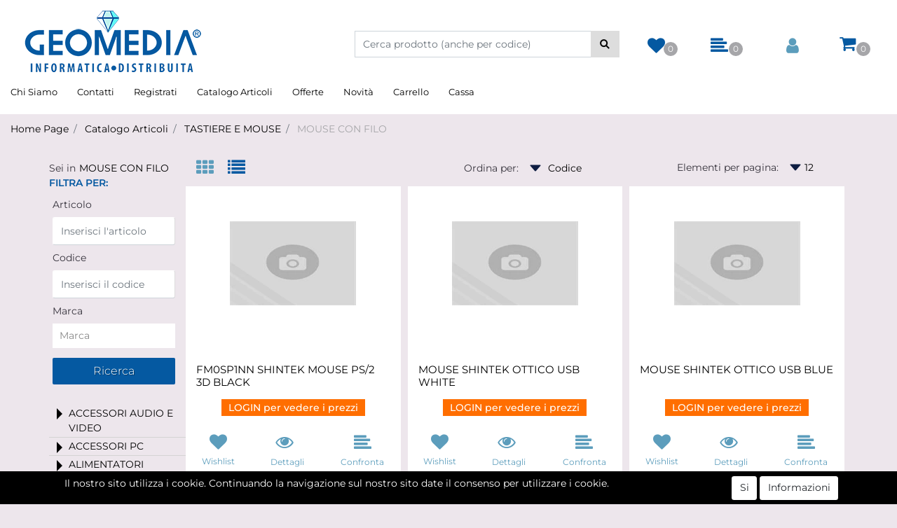

--- FILE ---
content_type: text/html; charset=utf-8
request_url: https://www.geomedia3.it/it/catalogo-articoli/tastiere-e-mouse/mouse-con-filo
body_size: 53828
content:
<!DOCTYPE html>
<html lang="it">
	<head>
		<meta charset="UTF-8">
		<meta name="viewport" content="width=device-width, initial-scale=1, shrink-to-fit=no">
		<meta http-equiv="X-UA-Compatible" content="IE=edge" />
		<!-- Social Meta Tags --><!-- Schema.org markup for Google+ --><meta itemprop="name" content="MOUSE CON FILO - Geomedia"><meta itemprop="description" content="MOUSE CON FILO" /><!-- Twitter Card data --><meta name="twitter:card" content="summary_large_image" /><meta name="twitter:title" content="MOUSE CON FILO - Geomedia" /><meta name="twitter:description" content="MOUSE CON FILO" /><!-- Open Graph data --><meta property="og:title" content="MOUSE CON FILO - Geomedia" /><meta property="og:type" content="product.group" /><meta property="og:url" content="https://www.geomedia3.it/it/catalogo-articoli/tastiere-e-mouse/mouse-con-filo" /><meta property="og:description" content="MOUSE CON FILO" /><meta property="og:site_name" content="Geomedia" /><!-- Social Meta Tags -->
		<link rel="canonical" href="https://www.geomedia3.it/it/catalogo-articoli/tastiere-e-mouse/mouse-con-filo" />
<meta name="keywords" content="MOUSE CON FILO" />
<meta name="description" content="MOUSE CON FILO" />
		<meta name="generator" content="Passweb - Il Cms di Passepartout - https://www.passepartout.net/software/passweb" />
		<title>MOUSE CON FILO - Geomedia</title>
<link rel="shortcut icon" href="/Resources/images/favico.jpg" />


		<link rel="stylesheet" href="/Static/2023B.67/Scripts/bootstrap-4.4.1.min.css">
		<link type="text/css" rel="stylesheet" href="/Static/2023B.67/Web/MDBPro/css/mdb.css" />
		<link rel="stylesheet" href="/Static/2023B.67/Scripts/font-awesome-4.7.0.min.css" />
		<link type="text/css" rel="stylesheet" href="/Static/2023B.67/Web/common/css/css_all-responsive.css" />


			<link type="text/css" rel="stylesheet" href="/Themes/custom/style/1/custom.css?1616762952" />
	
			
							<link href="/Themes/custom/style/1/components.css?1616762952" type="text/css" rel="stylesheet" />
						
		
		<link type="text/css" rel="stylesheet" href="/Static/2023B.67/Web/common/css/wizard-theme-responsive/jquery-1.13.3-ui.min.css" />
		<link type="text/css" rel="stylesheet" href="/Static/2023B.67/Web/common/css/jquery.mmenu.all.css" />


<style type="text/css">/************************************//*********REGOLE GENERALI************//************************************/.d-flex>* {max-width:100%;}.d-inline-flex>* {max-width:100%;}input[type="text"],input[type="submit"],input[type="password"],textarea,button,select {  -webkit-appearance: none !important;  -moz-appearance: none !important;  -ms-appearance: none !important;  -o-appearance: none !important;  appearance: none !important;  box-sizing:border-box !important;}body a, body input, .pulsanteTestata i, .pulsanteMegaMenu,.pulsanteTestata .pw-collapse-button,.pulsanteMegaMenu .pw-collapse-button span, a.addtowishlist, a.addtocomparator,a.ecQuickViewComp-Button, .bannerInfo, .pulsanteLogin, .pulsanteLogin i{  -webkit-transition: all 0.5s ease;  -moz-transition: all 0.5s ease;  -o-transition: all 0.5s ease;  transition: all 0.5s ease;}h1,h2,h3,h4,h5,h6 {margin:0px;}a:hover {text-decoration:none !important;}.form-control:focus { border-color: transparent;box-shadow:0 0 0;}.list-group-item {background-color:transparent;}.icoColorata {color:#0559a1;}.wizard .testataSticky {position:relative !important;}.stickyContent.pw-sticky {  z-index: 200;  max-width: 100%;  padding-top: 10px;  padding-bottom: 10px;}.sticky-placeholder {height:70px !important;}.testataSticky.pw-sticky {border-bottom:1px solid #0559a1;}.testataSticky.pw-sticky .pulsanteMegaMenu {margin-top:0px !important;}.testataSticky.pw-sticky .logoAzienda img {max-height:50px !important;}.rating_content img, .container_rating img {width:24px;height:24px;}/*ELEMENTI DI TESTATA - MENU NAVIGAZIONE*/#r_oc_menu_4 li.list-group-item {border:0px !important;}#r_oc_menu_4 .mm-listview>li:not(.mm-divider):after {border:0px !important;}#r_oc_menu_4 .mm-listview .mm-next:before {border:0px !important;}#r_oc_menu_4 .mm-menu .mm-listview>li .mm-next:after {border-color:#0559a1 !important;}#r_oc_menu_4.mm-columns .mm-panels>.mm-columns-1 {background-color:#f1f1f1 !important;}#r_oc_menu_4.mm-columns .mm-panels>.mm-columns-2 {background-color:#e8e8e8 !important;}.mm-clear:before,.mm-close:before {right: 12px !important;}.mm-clear:after, .mm-clear:before, .mm-close:after, .mm-close:before {  width: 10px !important;height: 10px !important;}.mm-menu .mm-btn:after, .mm-menu .mm-btn:before,.mm-menu .mm-listview>li .mm-next:after{border-color:#0559a1 !important;}/*ELEMENTI DI TESTATA - PULSANTI*/.pulsanteTestata:hover .pw-collapse-button {color:#5C9DBC !important;}.pulsanteRicerca.pw-collapsed .pw-collapse-button {  background-color:#fff !important;  border:1px solid #f6f6f6;  border-bottom:2px solid #fff;}.pulsanteRicerca.pw-collapsed .pw-collapse-button i {color:#5C9DBC;}.ricercaTestuale  .form-group {margin-bottom:0px;width:100%;}.chiudiRicerca {cursor:pointer;}.pulsanteMegaMenu:hover .pw-collapse-button span {color:#5C9DBC !important;}.userbarComp .form-group {margin-bottom:0px;}/*ELEMENTI DI TESTATA - CARRELLINO MINI WISH COMPARATORE*/.ecMinicartComp .card-body, .ecMiniwishlistComp .card-body, .ecMinicomparatorComp .card-body {padding:0px !important; margin-right:0px !important;}.ecMinicartComp-gotoCart i, .ecMiniwishlistComp-gotoCart i {font-size:25px;}.carrellinoCompleto .cartTestata, .comparatoreCompleto .comparatoreTestata,.wishlistCompleta .wishTestata {  -webkit-transition: all,0.3s,ease-in-out;  -o-transition: all,0.3s,ease-in-out;  transition: all,0.3s,ease-in-out;  margin-left:5px;}.carrellinoCompleto .ecMinicartComp-gotoCart:hover .cartTestata,.comparatoreCompleto .ecMinicomparatorComp-gotoCart:hover .comparatoreTestata, .wishlistCompleta .ecMiniwishlistComp-gotoCart:hover .wishTestata {margin-left:10px;}.carrellinoCompleto .ecMinicartComp-gotoCart:hover, .comparatoreCompleto .ecMinicomparatorComp-gotoCart:hover, .wishlistCompleta .ecMiniwishlistComp-gotoCart:hover {background-color: #008ea0 !important;}.pulsanteLinkOrdine i {  -webkit-transition: all,0.3s,ease-in-out;  -o-transition: all,0.3s,ease-in-out;  transition: all,0.3s,ease-in-out;}.pulsanteLinkOrdine {  -webkit-transition: all,0.3s,ease-in-out;  -o-transition: all,0.3s,ease-in-out;  transition: all,0.3s,ease-in-out;}.pulsanteLinkOrdine:hover {background-color: #5C9DBC !important;}.pulsanteLinkOrdine:hover i {margin-right:10px;}/*TITOLI SEZIONI*/.titoloSezione {padding-top:10px;padding-bottom:10px;}.carousel-title {  background-color: #0559a1;  height: 1px;  text-align: center;  position: relative;  margin: 20px 0;}.carousel-title span:nth-child(1) {  position: relative;  top: -8px;  background-color: #ede6ec;  padding: 5px 30px;  text-transform: uppercase;  font-size: 18px;}.carousel-title span:nth-child(2) {  font-size: 13px;  position: absolute;  top: -18px;  right: 0;}.carousel-title span:nth-child(2):hover {color:#5C9DBC;}.titoloSezioneH1{  background-color: #0559a1;  height: 1px;  text-align: center;  position: relative;  margin: 0 auto 20px;}.titoloSezioneH1 h1 {  display:inline-block;   margin-bottom: 17px;  position: relative;  top: -22px;  padding: 5px 30px;  font-weight: 400;  font-size: 25px;  color:#0559a1;}/*CHI SIAMO*/.wrapperConuter, .iconaScelta {    font-size: 60px;    width: 200px;    margin: 0px auto;    color: #fff;    background-color: #5C9DBC;    height: 200px;    line-height: 200px;    border-radius: 50%;}.testoCounter {    margin-top: 20px;    display: block;    font-size: 35px;}.iconaScelta {color:#5C9DBC; background-color: #fff;font-size:80px;}.iconaUser {background-color: #ede6ec;}/*ELEMENTI ECOMMERCE*/.aggCarrelloCentrato .row-quantity > div {  display: -webkit-box!important;  display: -ms-flexbox!important;  display: flex!important;  flex-wrap:wrap;  }/*DETTAGLI NEGOZIO*/.sliderNegozio .slick-prev, .sliderNegozio .slick-next {    bottom: 80px !important;    top: auto !important;}@media (max-width: 767px) {.sliderNegozio .sliderComp-thumb {display: none;}}/************************************//***********CORPO PAGINA*************//************************************//**********************************//**********HOMEPAGE****************//**********************************//*slide con cover sulle immagini*/.imgCover figure { height: 100%; width: 100%;}.imgCover figure img{  object-fit: cover;  height: 100%;  min-width:100%;}/*HOME - BANNER*/.pulsanteAcquista {  display: inline-block;  color: #0559a1;  background-color: #fff;  padding: 10px 20px;}/*CATALOGO ARTICOLI*/.tabsCatalogo .nav-tabs {  width: calc(100% - 20px) !important;   margin-left: 10px;}.labelAggiungiWishlist, .labelAggiungiComparatore, .labelQV, .labelCondividi {  font-size:12px;  display:inline-block;  float: left;  width: 100%;}a.ecQuickViewComp-Button:hover, .pulsanteCondividi .pw-collapse-button:hover{color:#5C9DBC !important;}/*PANNELLO RICERCA ARTICOLI*/.pannelloRicerca .formControl {margin-right:0px !important;}.ui-slider-horizontal {background-color:#fff !important;}/* MENU CATEGORIE SIDEBAR PAGINE CATALOGO - comportamento off canvas*/#ecContextualcategorymenu_1343_r{      position: fixed !important;    z-index: 3000 !important;    bottom: 10px !important;  right: 5px !important;}  /*SCHEDA PRODOTTO - CAMPIONARIO*/.campionario .ecFieldaddtocartCompSizeExtend-quantity > div {    -ms-flex: 0 0 100%;    flex: 0 0 25%;    max-width: 25%;    text-align:center;}.campionario .ecFieldaddtocartComp input {  float: left;  width: 30px;  display: inline-block;}/*SCHEDA PRODOTTO - CONFIGURATORE*/.configuratore > div {  display: -webkit-box!important;    display: -ms-flexbox!important;    display: flex!important;    width: 100%;}.configuratore > div > .row {width:50%;}label.dd-selected-text {margin-bottom:0px;}.configurator_control .dd-select {background-color:#fff !important;}.configuratorTable {border-collapse:unset;}/*CARRELLO*/.ecCartCustomComp-cartTableRow > div:not(.ecCartCustomComp-autocomplete) {padding:15px !important;}.ecCartCustomComp-cartTableRow.noeditable {padding-top: 0px !important;padding-bottom: 0px !important;}.ecCartCustomComp-cartTableRow.noeditable > div {padding:0px !important;}.ecCartCustomComp-cartTableRow.noeditable .ecCartCustomComp-cartButtonCol {display:none;}.ecCartCustomComp-cartTableRow.noeditable.costproduct .nascondiInfoArticolo {display:none !important;}/*CARRELLO - SELEZIONE REGALO*/.ecGiftselectionComp-cells div:nth-child(2) {    -ms-flex: 0 0 100%;    flex: 0 0 100%;    max-width: 100%;}.ecGiftselectionComp-cells ul.slick-dots {display:none !important;}.selezioneRegalo .slick-dotted.slick-slider {margin-bottom: 0 !important;}/*CHECKOUT*/.ecCheckoutCustomComp-totalarticles {    -ms-flex: 0 0 40%;    flex: 0 0 40%;    max-width: 40%;    margin-left: auto;    border-top: 1px solid;    padding-top: 10px;}.ecCheckoutCustomComp-checkoutTableRow > div {padding:15px !important;}/*ORDINI*/.ecOrdersComp .row div:first-child {padding-right:0px;z-index:50;}.ecOrdersComp .row div:last-child {padding-left:0px;}.showMoreResponsiveContainer a {  display:inline-block;  width:100%;  padding-top:8px;  padding-bottom:8px;  background-color:#0559a1;  color:#fff;}/*WISHLIST*/.ecWishlistCustomComp-wishlistDetailTableRow > div {padding:15px !important;}/*REGISTRAZIONE - INDIRIZZO SECONDARIO*/.indirizzo-secondario {display:none;}.show {display:block !important;}/*PROFILO UTENTE*/.tabProfilo li.nav-item:first-child {margin-left:auto;}.tabProfilo li.nav-item:last-child {margin-right:auto;}.tabProfilo li.nav-item:last-child a {border-right:0px !important;}.addresses-panel .card-body, .addresses-panel li.list-group-item {padding-left:0px;}.useraddressbookComp .address span {font-size:18px;}.useraddressbookComp .address a {font-size: 18px;}.useraddressbookComp .address a:hover {color:#e76000;border-color:#e76000;}#address-add-submit, #address-edit-submit {width:48% !important;margin-right:2%;}#address-cancel-submit {width:48% !important;margin-left:2%;}/*ORDINI*/.ecOrdersComp .content {padding-left:10px;}.ecRmaCustomComp-rmaTableRow > div {padding:15px !important;}.ecRmaCustomComp-section.number5 .title {display:none;}/*CMS*/.keepreading a:hover {background-color:#5C9DBC !important;}.cmsTimeperiodsmenuComp a:hover {color:#5C9DBC !important;}.cmstablecalendar td, .cmstablecalendar th {    border: 1px solid #0559a1 !important;}/*Risultati Ricerca*/a.full_uri:hover {color:#5C9DBC;}/*PULSANTI OPZIONE*//*Freccia Torna su*/.pulsanteOpzioni{  display: none;  position: fixed;  right: 30px;  width: 50px;  height: 50px;  z-index: 100;  text-decoration: none;  background-color: #e76000;  line-height: 45px;  text-align: center;  font-size: 30px;  border-radius: 50%;}.arrowUp {bottom: 75px;}.pulsanteOpzioni a {color:#fff;}.pulsanteOpzioni:hover {background-color:#5C9DBC !important;}/**********************************//*************PIEDE**************//******************************/.mcSubscriptionComp-formfields  {width:100%;}.icoServizi > i{    background-color: #ede6ec;    font-size: 25px;    width: 50px;    height: 50px;    line-height: 50px;    border-radius: 50%;}.icoServizi.icoServiziTestata > i {background-color: #fff !important;}/**********************************//******** MEDIA QUERY ***********//******************************//* REGOLE VALIDE PER  RISOLUZIONI >= 576px */@media (min-width: 576px) {  }/* REGOLE VALIDE PER  RISOLUZIONI >= 768px */@media (min-width: 768px) { .bs-container {max-width: 768px;}}/* REGOLE VALIDE PER  RISOLUZIONI >= 992px */@media (min-width: 992px) {  .bs-container { max-width: 1024px;}  .colonnaPulsanti {-ms-flex-pack: end!important;justify-content: flex-end!important;}  .wrapperFiltri .pw-collapse-target {display:block;opacity:1;}  .wrapperFiltri .pw-collapse-button {display:none;}}/* REGOLE VALIDE PER  RISOLUZIONI >= 1200px */@media (min-width: 1200px) {.bs-container {max-width: 1140px;}.testataSticky.pw-sticky .nomeAzienda {display:block !important;}/*SCHEDA PRODOTTO*/.ecProductComp .aggCarrelloCC {display:none;}.ecProductComp .aggCarrelloProdotto {display:block;}.ecProductComp.structureproduct .aggCarrelloCC, .ecProductComp.boxproduct .aggCarrelloCC{display:block;}.ecProductComp.structureproduct .aggCarrelloProdotto,.ecProductComp.boxproduct .aggCarrelloProdotto {display:none;}}/* REGOLE VALIDE PER  RISOLUZIONI >= 1500px */@media (min-width: 1500px) {.bs-container {max-width: 1440px;}}/* REGOLE VALIDE PER  RISOLUZIONI >= 1700px */@media (min-width: 1700px) {.bs-container {max-width: 1600px;}}/* REGOLE VALIDE PER  RISOLUZIONI < 1200px */@media (max-width: 1199px) {   /*CARRELLO*/  .ecCartCustomComp-col-items, .ecCartCustomComp-col-totals {  -ms-flex: 0 0 100%;  flex: 0 0 100%;  max-width: 100%;  }  /*SCHEDA PRODOTTO*/  .aggCarrelloSchedaSmall {      position: fixed;  bottom: 0;  z-index: 500;  left: 0;  width: 100% !important;  background-color: #0559a1;  padding: 10px;  margin:0px !important;  }  .aggCarrelloSchedaSmall .addtocart {box-shadow:none !important;padding-left:0px !important;padding-right:0px !important;}  .aggCarrelloSchedaSmall .addtocart:hover {background-color: #0559a1 !important;}    .aggCarrelloSchedaSmall input.qtyminus, .aggCarrelloSchedaSmall input.qtyplus {color:#fff !important;}  .aggCarrelloSchedaSmall .ecFieldaddtocartCompSizeMinimal-labelsize {color:#fff !important;}  .aggCarrelloSchedaSmall .ecFieldaddtocartCompSizeMinimal-quantity {  border-top: 1px solid #fff;  padding-top: 5px;  margin-top:5px !important;  }}/* REGOLE VALIDE PER  RISOLUZIONI <= 1024px */@media (max-width: 1024px) { /*DISABILITA AUTOZOOM IN IOS*/input[type="color"],input[type="date"],input[type="datetime"],input[type="datetime-local"],input[type="email"],input[type="month"],input[type="number"],input[type="password"],input[type="search"],input[type="tel"],input[type="text"],input[type="time"],input[type="url"],input[type="week"],select, select:focus,textarea {font-size: 16px !important;}/*ELEMENTI TESTATA*/.wrapperPulsantiTestata {width:60% !important;}.menuCategoriaTestata a {font-size: 13px !important;}/*CATALOGO ARTICOLI*/.grigliaCatalogo {padding-left:15px !important;padding-right:15px !important;}/*.ecCatalogComp-sort label, .ecCatalogComp-pageelement label,.ecCatalogComp span.labelAggiungiCarrello{display:none;}*/.ecCatalogComp-sort label, .ecCatalogComp-pageelement label{display:none;}.catalogoFull .ecCatalogComp-pagingsort {display:none;}.ecCatalogComp-pageelement {margin-right:0px !important;}}/* REGOLE VALIDE PER  RISOLUZIONI <= 992x */@media (max-width: 992px) {   /*TESTATA*/    .pulsanteTestata i {font-size:21px !important;}  .contenitoreCartTestata, .contenitoreUserTestata {  width: auto !important;  margin-right: 10px !important;  margin-left: 5px!important;  }  .cartTestata .pw-collapse-target {width:100% !important;right: 0 !important;margin: 0 !important;}  /*SCHEDA PRODOTTO*/    .configuratore > div {flex-direction: column !important;}  .configuratore > div > .row {width:100% !important;padding-left:2%;}    /*CATALOGO ARTICOLI*/  .ecCatalogComp-sort {margin-right:0px !important;}  .scontoProdotto .labelprice {display:none !important;}  .scontoProdotto .discount {  width: 60px !important;  height: 60px !important;  line-height: 60px !important;  font-size: 20px !important;  }    /*CARRELLO*/  .ecCartCustomComp-section.number3, .ecCartCustomComp-section.number4 {display:none;}  /*WISHLIST*/  .ecWishlistCustomComp-section.number3  {display:none;}  /*RESO MERCE*/  .ecRmaCustomComp-section.number3, .ecRmaCustomComp-section.number4 {display:none;}  .ecRmaCustomComp-section .title {display:none;}  .ecRmaCustomComp-rmaTotal {width:100% !important;}    }/* REGOLE VALIDE PER  RISOLUZIONI COMPRESE TRA 769 px e 1440px*/@media (min-width:769px) and (max-width: 1440px) {  /*CATALOGO ARTICOLI*/  .catalogo2Colonne .ecCatalogComp-cell {  -ms-flex: 0 0 33.3333%;  flex: 0 0 33.3333%;  max-width: 33.3333%;  }  .imgArtiCatGri img {max-height:120px !important;}  .wrapperImgArtCatGri {height:220px !important;}}/* REGOLE VALIDE PER  RISOLUZIONI <= 768px */@media (max-width: 768px) {  /*MENU NAVIGAZIONE*/  #r_oc_menu_4 {max-width:340px !important;}  #r_oc_menu_4.mm-columns .mm-panels>.mm-columns-1 {  -webkit-transform: translate(0,0);  -ms-transform: translate(0,0);  transform: translate(0,0);  -webkit-transform: translate3d(0,0,0);  transform: translate3d(0,0,0);  width:100% !important;  }  #r_oc_menu_4.mm-columns .mm-panels>.mm-columns-2 {  -webkit-transform: translate(0,0);  -ms-transform: translate(0%,0);  transform: translate(0,0);  -webkit-transform: translate3d(0,0,0);  transform: translate3d(0,0,0);  width:100% !important;  }  #r_oc_menu_4.mm-columns .mm-panels>.mm-columns-1 {background-color:#fff !important;}  #r_oc_menu_4.mm-columns .mm-panels>.mm-columns-2 {background-color:#fff !important;}    .wrapperSubtotale {border-left:0px !important; background-color: #f6f6f6;border-radius: 3px;}    /*CATALOGO*/  .filtriOc {bottom: 100px; !important}  .ecCatalogComp-sort label {display:none;}    /*SCHEDA PRODOTTO*/    .imgProdotto .carousel-control-prev, .imgProdotto .carousel-control-next {  border-radius:5px !important;bottom:0 !important;width:35px !important;height:35px !important;  }  .imgProdotto .carousel-control-prev > i, .imgProdotto .carousel-control-next > i {  line-height: 35px !important;font-size: 20px !important;  }    /*CARRELLO*/    .ecCartCustomComp-cartButtonCol-container {height:auto !important;}  .ecCartCustomComp-cartButtonCol-container .addwishlistcartitem,   .ecCartCustomComp-cartButtonCol-container .removecartitem {  border: 1px solid;  width:98%;  }  .ecCartCustomComp-cartButtonCol-container .addwishlistcartitem {margin-right:2%;}  .ecCartCustomComp-cartButtonCol-container .removecartitem {margin-left:2%;}    /*ORDINE*/  .ecCheckoutCustomComp-checkoutFooterSubtotal, .ecCheckoutCustomComp-checkoutFooterCosts, .ecCheckoutCustomComp-checkoutFooterShipping,  .ecCheckoutCustomComp-checkoutFooterBank, .ecCheckoutCustomComp-checkoutFooterStamp, .ecCheckoutCustomComp-checkoutFooterTax,  .ecCheckoutCustomComp-checkoutFooterRebateDiscount, .ecCheckoutCustomComp-checkoutFooterRebate, .ecCheckoutCustomComp-checkoutFooterEnasarco,  .ecCheckoutCustomComp-checkoutFooterTotal  {width:100% !important;}    .ecCheckoutCustomComp-totalarticles {  -ms-flex: 0 0 100%;  flex: 0 0 100%;  max-width: 100%;  }    /*WISHLIST*/    .ecWishlistCustomComp-cartButtonCol-container {height:auto !important;}  .ecWishlistCustomComp-cartButtonCol-container .addwishlistitem,   .ecWishlistCustomComp-cartButtonCol-container .removewishlistitem {  border: 1px solid;  width:98%;  margin-bottom:15px;  margin-top:15px;  }  .ecWishlistCustomComp-cartButtonCol-container .addwishlistitem {margin-right:2%;}  .ecWishlistCustomComp-cartButtonCol-container .removewishlistitem {margin-left:2%;}    /*PIEDE*/    .centrato-md-down {text-align:center !important;margin-bottom:10px !important;}  .iscrizioneNewsletter .mcSubscriptionComp-form {  -ms-flex-direction: column!important;  flex-direction: column!important;  }    .iscrizioneNewsletter .formfield_field input[type=text] {border-right:0px solid #b3b3b3 !important;}  .iscrizioneNewsletter .formfield_button input {width:100% !important;}  .arrowUp {bottom:15px !important;right:10px !important;width:40px;height:40px;line-height:35px;}    .colonnaOpzioni {  border: 0px !important;  margin-bottom: 15px;  }  .inEvidenza {padding-left:0px !important;padding-right:0px !important;}}/* REGOLE VALIDE PER  RISOLUZIONI < 768px */@media (max-width: 767px) {  /*TESTATA*/  .colonnaLogo{padding-left: 10px !important;}  .colonnaPulsanti{padding: 0px 10px !important;}  .pulsanteRicerca {padding-left: 0 !important;margin-left: auto !important;}  .logoAzienda {max-width:45% !important;}  .servizio {     display: -webkit-box!important;  display: -ms-flexbox!important;  display: flex!important;  }  .icoServizi {width:auto !important;}  .testoServizio {display:none;}  .titoloServizio {text-align:left !important;border-bottom:1px solid #0559a1;}  .titoloServizio h3 {font-size:14px !important;}    /*TITOLO SEZIONI*/  .carousel-title span:nth-child(1) {top: -26px;line-height: 27px;background-color: transparent;}  .carousel-title span:nth-child(2) {top: 15px;width: 100%;}    /*HOME PAGE*/  .colonnaApp {padding:0px !important;}    /*SCHEDA PRODOTTO*/  .pulsantiExtraProdotto {-ms-flex-direction: column!important;flex-direction: column!important;}  .pulsantiExtraProdotto .ecFieldaddtocartComp  {margin-bottom:20px;}  .pulsantiExtraProdotto .ecFieldaddtowishlistComp {margin-left:auto !important;}  .pulsantiExtraProdotto .ecFieldaddtocomparatorComp  {margin-right:auto !important;}  .infoPagamenti, .infoSpedizioni {text-align:center !important;}  .infoPagamenti {margin-bottom:15px;}    /*CARRELLO*/  .articoliDaFile form {flex-direction:column;}  .articoliDaFile .form-control-file {width:100%;}  .articoliDaFile .formfield_button {margin-top:0px !important;margin-bottom:10px !important;}  .articoliDaFile input[type=submit] {margin:0px !important;width:100%;}  .contenitoreIntestazione, .wrapperIntestazione {padding-left:0px !important;padding-right:0px !important;}  .wrapperIntestazione {flex-direction:column;text-align:center;padding-top:0px !important;}  .wrapperIntestazione .titoloIntestazione {  color: #0559a1 !important;  font-size: 16px !important;  background-color: #fff;  width: 100%;  line-height: 50px;  margin-bottom: 20px;  border-bottom: 1px solid #ccc;  border-top: 1px solid #ccc;  }    .wrapperIntestazione .assistenzaClienti {margin-bottom: 10px;width: 90%;}  .ecCartCustomComp, .ecCartCustomComp-col-items {padding-left:0px !important;padding-right:0px !important;}  .ecCartCustomComp-cartTableRow  {  box-shadow:none !important;  border-bottom: 1px solid #ccc !important;  border-top: 1px solid #ccc !important;  }   .ecCartCustomComp-cartAction, .ecCartCustomComp-cartButton {flex-direction:column;}  .ecCartCustomComp-cartAction > div, .ecCartCustomComp-cartButton > div,  .ecCartCustomComp-cartAction > div a, .ecCartCustomComp-cartButton > div a   {width:100% !important;}  .ecCartCustomComp-cartAction, .ecCartCustomComp-cartButton {width: 90%;margin-left: 5%;}  .ecCartCustomComp-checkoutLink, .ecCheckoutCustomComp-checkoutFooter {  position: fixed;  z-index: 900;  bottom: 0;  width: 100% !important;  left: 0;  }  .ecCartCustomComp-checkoutLink a, .ecCheckoutCustomComp-checkoutFooter a   {font-size: 18px !important;line-height: 50px;}      /*ORDINE E REGISTRAZIONE*/  .wrapperOrdine, .ecCheckoutCustomComp, .ecCheckoutCustomComp .section   {padding-left:0px !important;padding-right:0px !important;}  .ecCheckoutCustomComp div[class*="col-"] {margin-bottom:0px !important;}  .ecCheckoutCustomComp {border:0px !important;border-bottom:1px solid #ced4da !important;}  .ecCheckoutCustomComp .card-body {padding:0px !important;margin-bottom:0px !important;}  .ecCheckoutCustomComp-accordion, .ecCheckoutCustomComp-order {margin:0 !important;}  .ecCheckoutCustomComp-accordion > div {padding:0 !important; margin-bottom:0px !important;}  .ecCheckoutCustomComp .tableExternalRef label {  line-height: 20px !important;  background-color: transparent !important;  width: 100% !important;  }  .ecCheckoutCustomComp .tableExternalRef input {  border-left:1px solid #ced4da !important;  border-right:1px solid #ced4da !important;  }  ul.ecCheckoutCustomComp-itemsShipping {margin-bottom:0px !important;}  .ecCheckoutCustomComp-linkconfirmckeckout {  position: fixed;  z-index: 900;  bottom: 0;  width: 100% !important;  left: 0;  }  .ecCheckoutCustomComp-precheckouttotal {  margin-top:20px;  padding-top:20px;  border-top:1px solid #ced4da;  padding-left:10px !important;padding-right:10px !important;   }  .ecCheckoutCustomComp-linkconfirmckeckout a {margin-bottom: 0 !important;line-height: 50px;}    .gridUserInfo .ColumnComp {padding:0px !important;min-height:0px !important;}  .userregistrationComp .textfieldComp-field label, .userregistrationComp .selectfieldComp-field label,  .userregistrationComp .passwordfieldComp-field label  {display:none !important;}  .userregistrationComp .form-group {margin-bottom:0px !important;}  .userregistrationComp input[type="text"], .userregistrationComp select,  .ecCheckoutCustomComp textarea, .ecCheckoutCustomComp input[type="text"],  .userregistrationComp input[type="password"]{  border-top: 0px !important;  border-left: 0px !important;  border-right: 0px !important;  }  .gridUserInfo {padding-top:0px !important;padding-bottom:0px !important;margin-bottom:0px !important;}  .userregistrationComp .textfieldComp-error {padding-left:20px;}  .intestazioneSezioniForm, .ecCheckoutCustomComp-accordion .card-body .title {  border-bottom: 1px solid #ced4da !important;  background-color: #ede6ec;  line-height: 50px;  padding-left: 20px !important;  font-weight: bold !important;  padding-bottom:0px !important;  margin-bottom: 0px !important;  font-size:18px !important;  font-variant:none !important;  }  .accounttype {border-bottom: 1px solid #ced4da !important;margin-bottom:0px !important;}    .userregistrationComp {border-top:1px solid #ced4da !important;}  .wrapperRegistrazione, .userregistrationComp {padding:0px !important;}  .userregistrationComp .filefieldComp label {  padding-bottom: 5px;  padding-top: 5px;  padding-right: 15px;  font-size: 12px !important;  color: #000;  width: 100%;  text-align: right;  font-size:12px;  }  .userregistrationComp .filecontrol {border-left: 0px;border-right: 0px;}  .userregistrationComp .checkIndirizzoSecondario {border-bottom:1px solid #ced4da !important;}  .colPrivacySito, .colPrivacy2, .colNewsletter {margin-bottom:0px !important;}  .wrapperPrivacySito, .wrapperPrivacy3 {  background-color: #fff !important;  border-top: 1px solid #ced4da;  border-bottom: 1px solid #ced4da;  }  .userregistrationComp .formfield_button {  position: fixed;  bottom: 0;  z-index: 500;  width: 100%;  margin: 0px;  }  .userregistrationComp .captchafieldComp {padding-bottom: 20px;border-bottom:1px solid #ced4da;}  .userregistrationComp .formfield_button input[type="submit"] {  margin-bottom: 0 !important;  font-size: 18px !important;  line-height: 50px;  }    /*PROFILO*/  .userprofileComp  {  padding:0px !important;  margin-top:0px !important;  border-top:0px !important;  margin-bottom:100px !important;  }  .userprofileComp .textfieldComp-field label, .userprofileComp .selectfieldComp-field label,  .userprofileComp .passwordfieldComp-field label, .userprofileComp .filefieldComp-field label  {width: 100%;font-size: 11px !important;color: #000;padding-right: 15px;text-align:right;}  .userprofileComp .filefieldComp-field label, .userprofileComp .passwordfieldComp-field label  {text-align:right;}  .userprofileComp .form-group {margin-bottom:0px !important;}  .userprofileComp input[type="text"], .userprofileComp select,  .userprofileComp textarea, .userprofileComp input[type="text"],  .userprofileComp input[type="password"]  { border-top: 0px !important;  border-left: 0px !important;  border-right: 0px !important;  }  .userprofileComp .filecontrol {border-left: 0px !important;border-right: 0px!important;border-top: 0px!important;}  .userprofileComp .formfield_button {  position: fixed;  bottom: 0;  z-index: 500;  width: 100%;  margin: 0px;  }  .userprofileComp .formfield_button input[type="submit"] {  margin-bottom: 0 !important;  font-size: 18px !important;  line-height: 50px;  }    /*RUBRICA INDIRIZZI*/  .addresses-panel .card-body {padding:0px;}  .addresses-panel .address-add {  width: 90% !important;  display: inline-block;  text-align: center;margin-left: 5%;  margin-bottom:20px;  }  .addresses-panel .list-group-item {padding:0px !important;}  .addresses-panel .address {  width: 100% !important;  box-shadow: none !important;  border-top: 1px solid #dcdcdc;  border-bottom: 1px solid #dcdcdc !important;  }  .address-legend {  border-bottom: 1px solid #ced4da !important;  background-color: #f6f6f6;  line-height: 50px;  padding-left: 20px !important;  font-weight: bold !important;  padding-bottom:0px !important;  margin-bottom: 0px !important;  font-size:18px !important;  font-variant:none !important;  }    .useraddressbookComp  .edit-panel {  padding: 0px !important;  padding-top: 0px !important;  box-shadow: none !important;  border-left: 0px !important;  min-height: 0px !important;  }    .useraddressbookComp .edit-form label  {  width: 100%;  font-size: 11px !important;  color: #000;  padding-right: 15px;  text-align:right;  }    .useraddressbookComp .edit-form .form-group {margin-bottom:0px !important;}  .useraddressbookComp .edit-form input[type="text"],   .useraddressbookComp .edit-form select  { border-top: 0px !important;  border-left: 0px !important;  border-right: 0px !important;  }  #address-edit-submit, #address-add-submit, #address-cancel-submit {margin-bottom:20px;}    /*WISHLIST*/  .wishlistComp-main > div:nth-child(1), .wishlistComp-main > div:nth-child(2) {  padding-left: 0px !important;  padding-right: 0px !important;  }  .ecWishlistCustomComp-wishlistDetailHead .title {padding-left:20px;}  .ecWishlistCustomComp-wishlistDetailTableRow {  box-shadow:none !important;  border-top:1px solid #dcdcdc !important;  border-bottom:1px solid #dcdcdc !important;  }    .ecWishlistCustomComp-wishlistDetailAction {flex-direction:column;}  .ecWishlistCustomComp-wishlistDetailAction > div, .backwishlist {width: 90%;margin-left: 5%;}  .ecWishlistCustomComp-wishlistCart a, .ecWishlistCustomComp-wishlistUpdate a,  .ecWishlistCustomComp-wishlistEmpty a  {width:100% !important;margin-bottom:15px;line-height:35px;}  .ecWishlistCustomComp-cart {  padding-left: 10px !important;  padding-right: 10px !important;  box-shadow:none !important;  }  .ecWishlistCustomComp-wishlistTable {  box-shadow:none !important;  border-bottom:1px solid #dcdcdc !important;  }    /*ORDINI*/  .wrapperOrdini {padding-left:0px !important;padding-right:0px !important;}  .ecOrdersComp > .row {margin:0px !important;}  .ecOrdersComp-orders {margin-bottom:0px !important;border-bottom:10px !important;}  .ecOrdersComp-orderTableRow:nth-child(even){background-color:#fff !important;}  .ecOrdersComp-orders {  background-color:transparent !important;  padding-left:0px !important;  border-left:0px !important;  border-top:0px !important;  }  .ecOrdersComp-orderTableRow {  background-color: #fff !important;  padding-left:10px !important;  padding-right:10px !important;  margin-bottom:10px !important;  border-top:1px solid #dddddd;border-bottom:1px solid #dddddd;  }  .ecOrdersComp-orderTableRow .title, .ecOrdersComp-orderTableRow .content {  border:0px !important;   margin-right:8px;  float:left;  }  .ecOrdersComp-orderViewCol .title {display:none;}  .ecOrdersComp-orderViewCol .content {  width: 100%;  text-align: right;  margin:0px !important;  padding:0px !important;  }  .ecOrdersComp-orderViewCol .content i {padding:8px;border:1px solid;border-radius:4px;}  .legendaOrdini {text-align:center !important;}  .ecOrdersComp .row div:not(.ecOrdersComp-orderTableRow ):last-child,   .ecOrdersComp .row div:not(.ecOrdersComp-orderTableRow ):first-child {  padding-left:0px !important;  padding-right:0px !important;  }    /*RESO MERCE*/  .wrapperReso {padding:0px !important;}  .ecRmaCustomComp {border-top: 1px solid #dcdcdc !important;border-bottom: 1px solid #dcdcdc !important;}  .ecRmaCustomComp-rmaFooter {  position: fixed;  bottom: 0;  z-index: 500;  width: 100%;  margin: 0px;  left: 0;  margin-bottom: 0px !important;  }  .ecRmaCustomComp-rmaFooter a {  font-size: 18px !important;  padding-bottom: 5px !important;  padding-top: 5px !important;  line-height: 50px;  }    /*COMPARATORE*/  .wrapperComparatore, .ecAcomparatorComp {padding:0px !important;}  .ecAcomparatorComp {border-top:1px solid #dcdcdc !important;}  .ecAcomparatorComp-comparatorTable > thead > tr > th {min-width:200px !important;}  .ecAcomparatorComp .labelAggiungiCarrello {display:none;}    /*BLOG*/  .infoPost {  -ms-flex-direction: column!important;  flex-direction: column!important;  }    .colonnaArchivio {padding:5px !important;}  .cmsNewsarchiveComp-row > div {  box-shadow:none !important;  padding-bottom: 10px !important;  padding-top: 10px !important;  }  .grigliaNews {padding:0px !important;}  .colonnaImgNews {padding-right:0px !important;}  .colonnaImgNews  .cmsFieldsummaryComp  {margin-top:0px !important;padding-left:5px;}  .colonnaNews {padding-left:5px !important;padding-right:5px !important;}  .colonnaNews .cmsFieldtitleComp a {font-variant: none !important;font-size: 15px !important;padding: 0 !important;}}/* REGOLE VALIDE PER  RISOLUZIONI < 576px */@media (max-width: 576px) {  /*HOME PAGE*/  .slide1 {background-image: url(/Resources/TechShop/TimeToShop/image/slide1-small.jpg) !important;}  .slide2 {background-image: url(/Resources/TechShop/TimeToShop/image/slide2-small.jpg) !important;}  .slide3 {background-image: url(/Resources/TechShop/TimeToShop/image/slide3-small.jpg) !important;}  .slide4 {background-image: url(/Resources/TechShop/TimeToShop/image/slide4-small.jpg) !important;}}/**********************************************//********* POP UP DI AVVISO PASSWEB**********//******************************************/.wizard div.jGrowl {height: auto;background-color: transparent;}.wizard div.jGrowl div.jGrowl-notification {display:inline-block;}div.jGrowl {height: 100%;background-color: rgba(0, 0, 0, 0.4);}body>div.jGrowl.center .jGrowl-notification {margin-top:5%;border-radius: 0px;color:#000;}.jgrowlblack {  max-width: 650px !important;  padding: 20px !important;  box-sizing: border-box !important;  width: auto !important;}div.message {float:left;width:100%;font-size:14px !important;}.jgrowlblack .row>[class*="col-"] {margin-bottom:10px;}.jgrowlblack .close i {    width: 30px;    height: 30px;    text-align: center;    line-height: 30px;    border-radius: 50%;    background-color: #5C9DBC;    color:#fff;}.titoloPopUp, .prezzoPopUp {text-align: center;color:#0559a1;}.titoloPopUp {margin-top:-35px;margin-bottom:20px;}.titoloPopUp hr {width: 100px;}.prezzoPopUp {font-size:2rem;color:$$Oro$$ !important;}.titoloPopUp .labelTitolo {margin-bottom:0px;}.titoloPopUp .valoreTitolo {color:#000;}.imgPopUp {text-align:center;}.imgPopUp img {max-width:200px;}a.pulsantePopUp {  display: inline-block;  width: 100%;  float: left;  line-height: 40px;  margin-bottom: 8px;  font-size:15px;  padding: 0px 20px;  color:#fff !important;  background-color:#0559a1;  border-radius:3px;}a.pulsantePopUp i{margin-right:10px;}a.pulsantePopUp:hover {background-color:#5C9DBC !important;}/*FINE GESTIONE POP UP DI AVVISO PASSWEB*/.testataSticky button:hover span{color: #5C9DBC !important;}.testataSticky .pw-collapsed button span{color: #5C9DBC !important;}/*sistema il check ricordami della pagina richiesta autenticazione *//*.custom-control-input {        top: 6px;    left: 1px;    z-index: 1!important;    opacity: 0!important;}*/.stile-link {font-weight: bold!important;  text-decoration: underline!important;  margin-left: 5px;  margin-right: 5px;}@media (max-width:768px) {.pulsanteOpzioni { display: none!important;}}.ecCheckoutCustomComp input[type=checkbox], .ecCheckoutCustomComp input[type=radio] {transform: scale(1.4);}.ecCheckoutCustomComp .alert.alert-info {color: #0e1d42;    background-color: #dddddd;    border-color: #dddddd;}.form-control:focus {        border-color: #ced4da;}/* pagina offerte pulsante aggiungi al carrello */@media (min-width:992px) and (max-width:1500px){.ecCatalogsearchresultsboxComp-cells a.addtocart .labelAggiungiCarrello {  display: none;}.ecCatalogsearchresultsboxComp-cells a.addtocart{padding: 0 15px;}}@media (min-width:1500px) and (max-width:1700px){.ecCatalogsearchresultsboxComp-cells a.addtocart .labelAggiungiCarrello {  font-size: 14px;}}/* pagina catalogo pulsante aggiungi al carrello */@media (min-width:768px) and (max-width:1200px){.ecCatalogComp-cells a.addtocart .labelAggiungiCarrello {  display: none;}/*.ecCatalogComp-cells a.addtocart{padding: 0 15px;}*/}@media (min-width:1200px) and (max-width:1440px){.ecCatalogComp-cells a.addtocart .labelAggiungiCarrello {  font-size: 14px;}}@media (min-width:1440px) and (max-width:1500px){.ecCatalogComp-cells a.addtocart .labelAggiungiCarrello {  display: none;}}.ecFieldfiltertreeviewComp ul li {position: relative;}.ecFieldfiltertreeviewComp ul > li > a.btn-accordion {top: 0;}.wrapperFiltri button.collapsed {background-color: #5C9DBC!important;}.wrapperFiltri.pw-collapsed button {background-color: #0559a1!important;}@media (max-width: 992px){.triangolo {right: 137px!important;}}/* doppia colonna nel catalogo */@media (max-width: 768px){.catalogo2Colonne .ecCatalogComp-cell,.catalogo2Colonne .ecCatalogsearchresultsboxComp-cell {  flex: 0 0 50%!important;    max-width: 50%!important;}.catalogo2Colonne .ecCatalogComp-cell .labelAggiungiCarrello,.catalogo2Colonne .ecCatalogsearchresultsboxComp-cell .labelAggiungiCarrello {display: none;}.catalogo2Colonne .ecCatalogComp-cell i.fa-shopping-cart,.catalogo2Colonne .ecCatalogsearchresultsboxComp-cell i.fa-shopping-cart{padding: 0 15px;}}</style>
		<link href="/Fonts/montserrat/montserrat.css" type="text/css" rel="stylesheet" />






	</head>
	<body id="page_230" data-page="230" class="  body-loading ">
		<div id="websiteContainer" >
			<div id="websiteFrame">
				<div id="columns"  >
					<div id="middleColumn" class="container  ">
							<div   id="html_1"  class="  htmlComp  container-fluid   "  >
							<script>
							  document.addEventListener('DOMContentLoaded', function () {
								
								$(document).ready(function () { 
								  
								  $("#r_oc_menu_4").mmenu({
									columns: true,
									offCanvas : {zposition : "front"},
									extensions: ["pagedim-black"],
									"navbars": [
									  {
										"position": "top",
										"content": [
										  "<a style='font-size: 20px; color: #5C9DBC;' class='fa fa-user' href='/profilo-utente'></a>",
										  "<a style='font-size: 20px; color: #5C9DBC;' class='fa fa-heart' href='/catalogo-articoli/wishlist'></a>",
										  "<a style='font-size: 20px; color: #5C9DBC;' class='fa fa-align-left' href='/comparazione-articoli'></a>"
										]
									  },
									  {
										position: "top",
										content: [ "prev", "title", "close"]
									  }
									]
								  });
								});
							  });
							</script>
							</div>
							
							
							<div   id="container_2"  class="  containerComp testataSticky container-fluid no-gutter stickyContent   "  data-sticky-top='0' data-sticky-stop=''  >
									
									<header   id="container_3"  class="  containerComp  container-fluid d-flex justify-content-start align-items-center   "  >
											
											<div id="menu_4"  class="menu-Resp pw-responsive   " > <ul   class=" hidden-lg-up  menuComp   offcanvas nav flex-column d-none   " data-menu='1' data-has-imageopenbranch='false' data-imageopenbranch='' data-has-imageclosebranch='false' data-imageclosebranch='' data-fadetime='0' data-has-openbranchonclick='false' data-openbranchonclick='0' data-keepbranchesopen='false' data-closeopenedbranch='false' data-onrequest=0 data-class-ul='nav flex-column d-none' >
											</ul>
											<div id="menu_4_r" class=" hidden-lg-up  menuComp  list-group offcanvas " data-menu='1' data-has-imageopenbranch='false' data-imageopenbranch='' data-has-imageclosebranch='false' data-imageclosebranch='' data-fadetime='0' data-has-openbranchonclick='false' data-openbranchonclick='0' data-keepbranchesopen='false' data-closeopenedbranch='false' data-onrequest=0 data-class-ul='nav flex-column d-none'>
													<div id="oc_button_4">
														<a href='#r_oc_menu_4' data-menu-button="true">
																<i class="fa fa-bars offcanvas-button" aria-hidden="true"></i>
														</a>
													</div>
												<nav id="r_oc_menu_4"  class="menu-offcanvas ">
													<ul class="list-group offcanvas">
											
											
												
														<li id="r_menu_entry_4_2"  data-entry-id="menu_entry_4_2" data-root-id="0" class="  list-group-item justify-content-between">
																		<a href="/it" target="_self"  class="list-group-item-action  "     id="ri_menu_entry_4_2">
																Home 
															</a>
														</li>
													
														<li id="r_menu_entry_4_37"  data-entry-id="menu_entry_4_37" data-root-id="0" class="  list-group-item justify-content-between">
																		<a href="/it/chi-siamo" target="_self"  class="list-group-item-action  "     id="ri_menu_entry_4_37">
																Chi Siamo 
															</a>
														</li>
													
														<li id="r_menu_entry_4_1"  data-entry-id="menu_entry_4_1" data-root-id="0" class="  list-group-item justify-content-between">
																		<a href="/it/catalogo-articoli" target="_self"  class="list-group-item-action  "     id="ri_menu_entry_4_1">
																Catalogo 
															</a>
														</li>
													
														<li id="r_menu_entry_4_4"  data-entry-id="menu_entry_4_4" data-root-id="0" class="  list-group-item justify-content-between">
																		<a href="/it/contatti" target="_self"  class="list-group-item-action  "     id="ri_menu_entry_4_4">
																Contatti 
															</a>
														</li>
													
													</ul>
												</nav>
													
												<script type="text/javascript">
											
													var r_oc_row_4_offcanvas = {
											
															offCanvas : {
											 zposition : "front", 
															},
											
														navbars: {
															content : [ "prev", "title", "close"]
														},
														extensions: [
															"pagedim-black"
														]		
													};
											
												if( document.readyState === 'complete' ){
													Initmenu_4();
												}
												else
												{
														window.addEventListener('DOMContentLoaded', function() {
															(function($) {
																$(document).ready(function() {
																	Initmenu_4();
																});
													})(jQuery);
												});
												}
											
												function Initmenu_4()
												{
														$("#r_oc_menu_4").mmenu(r_oc_row_4_offcanvas);
											
											
												}
											
												</script>
											
											</div>
											
											</div>
											
											<div   id="imagelink_5"  class="  imagelinkComp logoAzienda container-fluid d-inline-flex   "  >
												<a href="/it"   >
														<figure class="figure">
															<picture>
																<source data-srcset="/Resources/images/geomedia/logo/logo-gomedia-new.webp" type="image/webp" class="srcwebp">
											
															<img src="[data-uri]" data-src="/Resources/images/geomedia/logo/logo-gomedia-new.png" class="lazyload figure-img img-fluid" width="260" height="95" alt="logo-gomedia-new" title="logo-gomedia-new"  />
															</picture>
														</figure>
												</a>
											</div>
											
											
											<div   id="container_6"  class=" hidden-lg-up  containerComp pulsanteRicerca pulsanteTestata container-fluid no-gutter pw-collapse   "  >
												<button role="button" class="btn btn-sm pw-collapse-button" type="button" data-toggle="collapse" data-target="#container_6c0_collapse" id="container_6c0_collapse_btn" data-event="container-collapse">
											<span><i class="fa fa-search" aria-hidden="true"></i></span>
												</button>
												<div class="container-fluid no-gutter pw-collapse-target collapse fade" id="container_6c0_collapse">
														<div   id="ecCatalogsearchandfilter_7"  class="  ecCatalogsearchandfilterComp ricercaTestuale formcontrol container-fluid   "  data-identifier="7"  >
															<form method="post" id="ecCatalogsearchandfilter_7-form" class="ecCatalogsearchandfilterComp-form d-flex justify-content-start" data-action="searchandfilter" data-filter-action="/it/risultati-ricerca" data-cascaded="true" >
																<div id="ecCatalogsearchandfilter_7-divform" class="ecCatalogsearchandfilterComp-formfields form-group  order-1">
																	<div   id="ecFieldfiltertext_8"  class="  ecFieldfiltertextComp  container-fluid no-gutter   "  >
																	<!-- fulltextdata_8 -->
																	<div class="ecFieldfiltertextComp-field formfield_field " data-filter="1" data-has-cascaded="true" data-number-cascaded="-1" data-collector="ecCatalogsearchandfilter_7" data-filter-action="/it/risultati-ricerca">
																		<label class="" for="fulltextdata_8"> </label>
																		<div class="  formControl">	
																			<div class="filterControl ">
																				<input type="text" data-trackingname="fulltextdata" data-name="fulltextdata" name="fulltextdata_8" id="fulltextdata_8" class="fieldinput_8 filter form-control " value="" placeholder="Cerca prodotto" maxlength=""  />
																			</div>
																		</div>
																	</div>
																		
																	</div>
																	
																	
														
																</div>
																<div class="formfield_button form-group  order-2 ">
																	<input role="button" id="ecCatalogsearchandfilter_7-confirm" type="submit" value="Ricerca" class="btn"/>
																</div>
																<input type="hidden" name="form_sent" value="catalog_filter" />
															</form>
														</div>
														
														
											
												</div>
											
													   <script type="text/javascript">
															if( document.readyState === 'complete' ){
																InitCollapsecontainer_6();
															}
															else
															{
																window.addEventListener('DOMContentLoaded', function() {
																	(function($) {
																		 InitCollapsecontainer_6();
																	})(jQuery);
																});
															}
											
															function InitCollapsecontainer_6(){
																$(document).click(function(event){
																	if(!$(event.target).closest('#container_6').length) {
																		$('#container_6 .pw-collapse-target.show').each(function() {
																			$('#' + $(this).attr('id') + '_btn').click();
																		});
																	}     
																});
															}
													   </script>
											
											</div>
											
											
											<div   id="ecCatalogsearchandfilter_9"  class=" hidden-md-down  ecCatalogsearchandfilterComp ricercaTestuale formcontrol container-fluid   "  data-identifier="1"  >
												<form method="post" id="ecCatalogsearchandfilter_9-form" class="ecCatalogsearchandfilterComp-form d-flex justify-content-start" data-action="searchandfilter" data-filter-action="/it/risultati-ricerca" data-cascaded="true" >
													<div id="ecCatalogsearchandfilter_9-divform" class="ecCatalogsearchandfilterComp-formfields form-group  order-1">
														<div   id="ecFieldfiltertext_10"  class="  ecFieldfiltertextComp  container-fluid no-gutter   "  >
														<!-- fulltextdata_10 -->
														<div class="ecFieldfiltertextComp-field formfield_field " data-filter="1" data-has-cascaded="true" data-number-cascaded="-1" data-collector="ecCatalogsearchandfilter_9" data-filter-action="/it/risultati-ricerca">
															<label class="" for="fulltextdata_10"> </label>
															<div class="  formControl">	
																<div class="filterControl ">
																	<input type="text" data-trackingname="fulltextdata" data-name="fulltextdata" name="fulltextdata_10" id="fulltextdata_10" class="fieldinput_10 filter form-control " value="" placeholder="Cerca prodotto (anche per codice)" maxlength=""  />
																</div>
															</div>
														</div>
															
														</div>
														
														
											
													</div>
													<div class="formfield_button form-group  order-2 ">
														<input role="button" id="ecCatalogsearchandfilter_9-confirm" type="submit" value="Ricerca" class="btn"/>
													</div>
													<input type="hidden" name="form_sent" value="catalog_filter" />
												</form>
											</div>
											
											
											<div   id="container_11"  class=" hidden-md-down  containerComp  container-fluid no-gutter d-flex justify-content-center   "  >
													
													<div   id="container_12"  class="  containerComp pulsanteTestata container-fluid pw-collapse   "  >
														<button role="button" class="btn btn-sm pw-collapse-button" type="button" data-toggle="collapse" data-target="#container_12c0_collapse" id="container_12c0_collapse_btn" data-event="container-collapse">
													<span><i class="fa fa-heart" aria-hidden="true"></i></span>
														</button>
														<div class="container-fluid no-gutter pw-collapse-target collapse fade" id="container_12c0_collapse">
																<div   id="container_13"  class="  containerComp  container-fluid no-gutter   "  >
																		
																		
																
																</div>
																
																
																<div   id="paragraph_14"  class="  paragraphComp  container-fluid no-gutter   "  >
																 
																<div class="paragraphComp-content">
																	ARTICOLI IN WISHLIST
																</div>
																</div>
																
																
																<div   id="ecMiniwishlist_15"  class="  ecMiniwishlistComp wishlistCompleta card    "  >
																<div class="card-body minicart-title ">
																  <h4 class="card-title">Wishlist</h4>
																          <h6 class="card-subtitle  nocartitems">Nessun articolo nella Wishlist</h6>
																      </div>
																
																    <div class="card-body minicart-totalItems ">
																        <p class="ecMiniwishlistComp-totalItems card-text">
																          Hai <span class="ecMiniwishlistComp-cartTotal">0</span> articoli
																        </p>
																      </div>
																  
																<div class="card-body minicart-goToCart ">
																      <p class="ecMiniwishlistComp-gotoCart card-text ">
																        <a href="/it/catalogo-articoli/wishlist" class="ecMiniwishlistComp-cartLink card-link"><i class="fa fa-heart" aria-hidden="true"></i> <span class="wishTestata">Vai alla Wishlist</span></a>
																      </p>
																    </div>
																</div>
																
																
																<div   id="paragraph_16"  class="  paragraphComp pulsanteLinkOrdine container-fluid no-gutter   "  >
																 
																<div class="paragraphComp-content">
																	<a href="/it/catalogo-articoli/carrello/ordine"><i class="fa fa-check" style="font-size: 25px;">&nbsp;</i>Checkout</a>
																</div>
																</div>
																
																
													
														</div>
													
															   <script type="text/javascript">
																	if( document.readyState === 'complete' ){
																		InitCollapsecontainer_12();
																	}
																	else
																	{
																		window.addEventListener('DOMContentLoaded', function() {
																			(function($) {
																				 InitCollapsecontainer_12();
																			})(jQuery);
																		});
																	}
													
																	function InitCollapsecontainer_12(){
																		$(document).click(function(event){
																			if(!$(event.target).closest('#container_12').length) {
																				$('#container_12 .pw-collapse-target.show').each(function() {
																					$('#' + $(this).attr('id') + '_btn').click();
																				});
																			}     
																		});
																	}
															   </script>
													
													</div>
													
													
													<div   id="ecMiniwishlist_17"  class="  ecMiniwishlistComp  card    "  >
													<div class="card-body minicart-title ">
													  <h4 class="card-title">Wishlist</h4>
													    </div>
													
													    <div class="card-body minicart-totalItems ">
													        <p class="ecMiniwishlistComp-totalItems card-text">
													          Hai <span class="ecMiniwishlistComp-cartTotal">0</span> articoli
													        </p>
													      </div>
													  
													<div class="card-body minicart-goToCart ">
													      <p class="ecMiniwishlistComp-gotoCart card-text ">
													        <a href="/it/catalogo-articoli/wishlist" class="ecMiniwishlistComp-cartLink card-link"><i class="fa fa-heart" aria-hidden="true"></i> <span class="wishTestata">Vai alla Wishlist</span></a>
													      </p>
													    </div>
													</div>
													
													
													
											
											</div>
											
											
											<div   id="container_18"  class=" hidden-md-down  containerComp  container-fluid no-gutter d-flex justify-content-center   "  >
													
													<div   id="container_19"  class="  containerComp pulsanteTestata container-fluid pw-collapse   "  >
														<button role="button" class="btn btn-sm pw-collapse-button" type="button" data-toggle="collapse" data-target="#container_19c0_collapse" id="container_19c0_collapse_btn" data-event="container-collapse">
													<span><i class="fa fa-align-left" aria-hidden="true"></i></span>
														</button>
														<div class="container-fluid no-gutter pw-collapse-target collapse fade" id="container_19c0_collapse">
																<div   id="container_20"  class="  containerComp  container-fluid no-gutter   "  >
																		
																		
																
																</div>
																
																
																<div   id="paragraph_21"  class="  paragraphComp  container-fluid no-gutter   "  >
																 
																<div class="paragraphComp-content">
																	CONFRONTA ARTICOLI
																</div>
																</div>
																
																
																<div   id="ecMinicomparator_22"  class="  ecMinicomparatorComp comparatoreCompleto card    "  >
																<div class="card-body minicart-title ">
																  <h4 class="card-title">Comparazione</h4>
																          <h6 class="card-subtitle  nocartitems">Nessun articolo da comparare</h6>
																      </div>
																
																    <div class="card-body minicart-totalItems ">
																        <p class="ecMinicomparatorComp-totalItems card-text">
																          Hai <span class="ecMinicomparatorComp-cartTotal">0</span> articoli
																        </p>
																    </div>
																    <div class="card-body minicart-goToCart ">
																        <p class="ecMinicomparatorComp-gotoCart card-text ">
																          <a href="/it/comparazione-articoli" class="ecMinicomparatorComp-cartLink card-link"><i class="fa fa-align-left" aria-hidden="true"></i><span class="comparatoreTestata">Confronta</span></a>
																        </p>
																    </div>
																</div>
																
																
																<div   id="paragraph_23"  class="  paragraphComp pulsanteLinkOrdine container-fluid no-gutter   "  >
																 
																<div class="paragraphComp-content">
																	<a href="/it/catalogo-articoli/carrello/ordine"><i class="fa fa-check" style="font-size: 25px;">&nbsp;</i>Checkout</a>
																</div>
																</div>
																
																
													
														</div>
													
															   <script type="text/javascript">
																	if( document.readyState === 'complete' ){
																		InitCollapsecontainer_19();
																	}
																	else
																	{
																		window.addEventListener('DOMContentLoaded', function() {
																			(function($) {
																				 InitCollapsecontainer_19();
																			})(jQuery);
																		});
																	}
													
																	function InitCollapsecontainer_19(){
																		$(document).click(function(event){
																			if(!$(event.target).closest('#container_19').length) {
																				$('#container_19 .pw-collapse-target.show').each(function() {
																					$('#' + $(this).attr('id') + '_btn').click();
																				});
																			}     
																		});
																	}
															   </script>
													
													</div>
													
													
													<div   id="ecMinicomparator_24"  class="  ecMinicomparatorComp numeroComparatore card    "  >
													<div class="card-body minicart-title ">
													  <h4 class="card-title">Comparazione</h4>
													    </div>
													
													    <div class="card-body minicart-totalItems ">
													        <p class="ecMinicomparatorComp-totalItems card-text">
													          Hai <span class="ecMinicomparatorComp-cartTotal">0</span> articoli
													        </p>
													    </div>
													    <div class="card-body minicart-goToCart ">
													        <p class="ecMinicomparatorComp-gotoCart card-text ">
													          <a href="/it" class="ecMinicomparatorComp-cartLink card-link"><i class="fa fa-align-left" aria-hidden="true"></i><span class="comparatoreTestata">Confronta</span></a>
													        </p>
													    </div>
													</div>
													
													
													
											
											</div>
											
											
											<div   id="container_25"  class="  containerComp contenitoreUserTestata container-fluid no-gutter d-flex justify-content-center   "  >
													
													<div   id="container_26"  class="  containerComp pulsanteTestata container-fluid pw-collapse   "  >
														<button role="button" class="btn btn-sm pw-collapse-button" type="button" data-toggle="collapse" data-target="#container_26c0_collapse" id="container_26c0_collapse_btn" data-event="container-collapse">
													<span><i class="fa fa-user" aria-hidden="true"></i></span>
														</button>
														<div class="container-fluid no-gutter pw-collapse-target collapse fade" id="container_26c0_collapse">
																<div   id="html_27"  class="  htmlComp  container-fluid   "  >
																<script>
																document.addEventListener('DOMContentLoaded', function () {
																  $('.pannelloRecuperoTestata').css('display','none' ); 
																  $(document).on( "click", '.linkRecuperoTestata', function() {
																	$('.pannelloRecuperoTestata').show( );
																	$('.pannelloLoginTestata').hide( );
																  });
																  $(document).on( "click", '.linkAccediOraTestata',function() {
																	$('.pannelloRecuperoTestata').hide( );
																	$('.pannelloLoginTestata').show( );
																  });
																    });
																  
																</script>
																</div>
																
																
																<div   id="ContainerRow_28"  class="  ContainerRowComp  container-fluid no-gutter  "  >
																		<div id="row_28" class="row   ">
																			<div   id="Column_29"  class="  ColumnComp  col-xl-6    "  >
																			<div   id="paragraph_30"  class="  paragraphComp  container-fluid   "  >
																			 
																			<div class="paragraphComp-content">
																				<h3>REGISTRATI</h3>
																				Non hai ancora un accout? Crealo ora per ottimizzare la tua esperienza d'acquisto
																			</div>
																			</div>
																			
																			
																			<div   id="paragraph_31"  class=" hidden-xs-down  paragraphComp  container-fluid   "  >
																			 
																			<div class="paragraphComp-content">
																				- Procedimento di checkout più rapido<br />
																				- Storia dei tuoi ordini<br />
																				- Tracciabilità dei tuoi acquisti<br />
																				- Gestione dei tuoi indirizzi<br />
																				- Salvataggio dei prodotti nella tua lista dei desideri
																			</div>
																			</div>
																			
																			
																			<div   id="paragraph_32"  class="  paragraphComp  container-fluid   "  >
																			 
																			<div class="paragraphComp-content">
																				<a href="/it/registrazione-utente">REGISTRATI ORA</a>
																			</div>
																			</div>
																			
																			
																			
																			</div>
																			
																			
																			<div   id="Column_35"  class="  ColumnComp  col-xl-6    "  >
																			<div   id="container_36"  class="  containerComp pannelloLoginTestata container-fluid no-gutter   "  >
																					
																					<div   id="paragraph_37"  class="  paragraphComp  container-fluid   "  >
																					 
																					<div class="paragraphComp-content">
																						<h3>ACCEDI</h3>
																						Utilizza le tue credenziali per accedere al sito
																					</div>
																					</div>
																					
																					
																					<div   id="userlogin_38"  class="  userloginComp accessoModale formcontrol bs-container   "  >
																							<form method="post" data-submittype="1" data-identifier="38" data-class="userlogin" data-pageid="230" data-sitename="geomedia3" action="/Async/SubmitForm" id="userlogin_38-form" class="userloginComp-form" >
																								<div id="userlogin_38-divform" class="userloginComp-formfields">
																									<div   id="textfield_39"  class="  textfieldComp  container-fluid no-gutter   "  >
																									<!-- username -->
																									<div class=" textfieldComp-field formfield_field form-group ">
																									  <label for="username_39" class="">
																									    E-Mail <span class="form-mandatory ">*</span>
																									  </label>
																									
																									  <input type="email"  name="username" id="username_39" value="" class=" inputfield  form-control formfieldcontrol  username"  placeholder="Inserisci e-mail" maxlength="60"     tabindex="1"     />
																										
																									</div>
																									
																									</div>
																									
																									
																									<div   id="passwordfield_40"  class="  passwordfieldComp  container-fluid no-gutter   "  >
																									<!-- password -->
																									<div class="passwordfieldComp-field formfield_field form-group ">
																										<label for="password_40" class="">
																											Password <span class="form-mandatory ">*</span>
																									    </label>
																									    
																												<input type="password"  class="form-control formfieldcontrol  password" name="password" id="password_40" value="" maxlength="40" placeholder="Password"   tabindex="2"/>
																									
																									  
																									</div>
																									</div>
																									
																									
																									<div   id="paragraph_41"  class="  paragraphComp linkRecuperoTestata container-fluid no-gutter   "  >
																									 
																									<div class="paragraphComp-content">
																										PASSWORD DIMENTICATA?
																									</div>
																									</div>
																									
																									
																									<div   id="remembermefield_42"  class="  remembermefieldComp  container-fluid no-gutter   "  >
																									<div class="remembermefieldComp-field formfield_field form-group">
																									  <label for="rememberme_42" class="custom-control custom-checkbox">
																									    <input type="checkbox" class="rememberme custom-control-input" name="rememberme" id="rememberme_42" value="S"   />
																									    <input type="hidden" name="rememberme_expiresDay" id="rememberme_expiresDay" value="14" />
																									    <span class="custom-control-indicator"></span>
																									    <span class="custom-control-description custom-control-label">
																									      Salva i dati per il prossimo accesso 
																									    </span>
																									  </label>
																									  
																									</div>
																									</div>
																									
																									
																					
																									<div class="formfield_button form-group">
																										<input id="userloginComp-38-form_sent" name="form_sent" type="hidden" value="login" />
																										<input id="userloginComp-38-pageToredirect" name="pageToredirect" type="hidden" value="" />
																										<input id="userloginComp-38-pageToredirectBuy" name="pageToredirectBuy" type="hidden" value="" />
																										<input id="userloginComp-38-pagePopup" name="pagePopup" type="hidden" value="False" />
																										<input id="userloginComp-38-enablePageRedirectForAll" name="enablePageRedirectForAll" type="hidden" value="0" />
																										<input id="userloginComp-38-confirm" type="submit" value="Login" class="btn pwb_login" role="button"/>
																									</div>
																								</div>	
																							</form>
																					</div>
																					
																					
																					
																			
																			</div>
																			
																			
																			<div   id="container_48"  class="  containerComp pannelloRecuperoTestata container-fluid no-gutter   "  >
																					
																					<div   id="paragraph_49"  class="  paragraphComp  container-fluid   "  >
																					 
																					<div class="paragraphComp-content">
																						<h3>RECUPERO CREDENZIALI</h3>
																						Inserisci il tuo indirizzo mail. Ti verranno recapitate le nuove credenziali di accesso al sito.
																					</div>
																					</div>
																					
																					
																					<div   id="recoverypassword_50"  class="  recoverypasswordComp  container-fluid   "  >
																					<div class="row">
																					  <div class="labelrecovery col-12">
																					      <label for="recoverypasswordtext_50"></label>
																					  </div>
																					  <div class="fieldrecovery col-12">
																					      <input type="text" name="recoverypasswordtext_50" id="recoverypasswordtext_50" maxlength="256" class="recovery form-control" />
																						    <a role="button" id="recoverypasswordlink_50" class="recovery btn" data-action="recoverycredential" data-identifier="50" data-typerecovery="" href="javascript:void(0);" >
																					        Recupera
																					      </a>
																					  </div>
																					  <div class="col-12">
																					    <div id="recoverypassworderror_50" class="error alert alert-danger" style="display:none">
																					      Si è verificato un errore.
																					    </div>
																					    <div id="recoverypasswordsuccess_50" class="success alert alert-success" style="display:none">
																					      Le credenziali saranno mandate all'indirizzo email indicato
																					    </div>
																					  </div>
																					</div>
																					</div>
																					
																					
																					<div   id="paragraph_51"  class="  paragraphComp linkAccediOraTestata container-fluid   "  >
																					 
																					<div class="paragraphComp-content">
																						Accedi Ora
																					</div>
																					</div>
																					
																					
																					
																			
																			</div>
																			
																			
																			
																			</div>
																			
																			
																
																		</div>
																
																</div>
																
																
																<div   id="container_55"  class="  containerComp triangolo container-fluid no-gutter   "  >
																		
																		
																
																</div>
																
																
													
														</div>
													
															   <script type="text/javascript">
																	if( document.readyState === 'complete' ){
																		InitCollapsecontainer_26();
																	}
																	else
																	{
																		window.addEventListener('DOMContentLoaded', function() {
																			(function($) {
																				 InitCollapsecontainer_26();
																			})(jQuery);
																		});
																	}
													
																	function InitCollapsecontainer_26(){
																		$(document).click(function(event){
																			if(!$(event.target).closest('#container_26').length) {
																				$('#container_26 .pw-collapse-target.show').each(function() {
																					$('#' + $(this).attr('id') + '_btn').click();
																				});
																			}     
																		});
																	}
															   </script>
													
													</div>
													
													
													
											
											</div>
											
											
											<div   id="container_56"  class="  containerComp contenitoreCartTestata container-fluid no-gutter d-flex justify-content-center   "  >
													
													<div   id="container_57"  class="  containerComp pulsanteTestata cartTestata container-fluid pw-collapse   "  >
														<button role="button" class="btn btn-sm pw-collapse-button" type="button" data-toggle="collapse" data-target="#container_57c0_collapse" id="container_57c0_collapse_btn" data-event="container-collapse">
													<span><i class="fa fa-shopping-cart" aria-hidden="true"></i></span>
														</button>
														<div class="container-fluid no-gutter pw-collapse-target collapse fade" id="container_57c0_collapse">
																<div   id="container_58"  class="  containerComp  container-fluid no-gutter   "  >
																		
																		
																
																</div>
																
																
																<div   id="paragraph_59"  class="  paragraphComp  container-fluid no-gutter   "  >
																 
																<div class="paragraphComp-content">
																	ARTICOLI AGGIUNTI DI RECENTE
																</div>
																</div>
																
																
																<div   id="ecMinicart_60"  class="  ecMinicartComp carrellinoCompleto card    "  >
																<div class="card-body minicart-title ">
																  <h4 class="card-title">Carrello</h4>
																          <h6 class="card-subtitle  nocartitems">Nessun articolo nel Carrello</h6>
																      </div>
																
																    <div class="card-body minicart-totalItems ">
																        <p class="ecMinicartComp-totalItems card-text">
																          Hai <span class="ecMinicartComp-cartTotal">0</span> articoli in Carrello
																        </p>
																      </div>
																    <div class="card-body minicart-totalPrice ">
																        <div class="ecMinicartComp-totalPrice card-text">
																          Totale: <span class="ecMinicartComp-cartTotalPrice">0,00 €</span>
																        </div>
																      </div>
																  
																<div class="card-body minicart-goToCart ">
																      <p class="ecMinicartComp-gotoCart card-text ">
																        <a href="/it/catalogo-articoli/carrello" class="ecMinicartComp-cartLink card-link"><i class="fa fa-shopping-cart" aria-hidden="true"></i><span class="cartTestata">Vai al Carrello</span></a>
																      </p>
																    </div>
																</div>
																
																
																<div   id="paragraph_61"  class="  paragraphComp pulsanteLinkOrdine container-fluid no-gutter   "  >
																 
																<div class="paragraphComp-content">
																	<a href="/it/catalogo-articoli/carrello/ordine"><i class="fa fa-check" style="font-size: 25px;">&nbsp;</i>Vai alla cassa</a>
																</div>
																</div>
																
																
													
														</div>
													
															   <script type="text/javascript">
																	if( document.readyState === 'complete' ){
																		InitCollapsecontainer_57();
																	}
																	else
																	{
																		window.addEventListener('DOMContentLoaded', function() {
																			(function($) {
																				 InitCollapsecontainer_57();
																			})(jQuery);
																		});
																	}
													
																	function InitCollapsecontainer_57(){
																		$(document).click(function(event){
																			if(!$(event.target).closest('#container_57').length) {
																				$('#container_57 .pw-collapse-target.show').each(function() {
																					$('#' + $(this).attr('id') + '_btn').click();
																				});
																			}     
																		});
																	}
															   </script>
													
													</div>
													
													
													<div   id="ecMinicart_62"  class="  ecMinicartComp  card    "  >
													<div class="card-body minicart-title ">
													  <h4 class="card-title">Carrello</h4>
													    </div>
													
													    <div class="card-body minicart-totalItems ">
													        <p class="ecMinicartComp-totalItems card-text">
													          Hai <span class="ecMinicartComp-cartTotal">0</span> articoli in Carrello
													        </p>
													      </div>
													  
													<div class="card-body minicart-goToCart ">
													      <p class="ecMinicartComp-gotoCart card-text ">
													        <a href="/it/catalogo-articoli/carrello" class="ecMinicartComp-cartLink card-link"><i class="fa fa-shopping-cart" aria-hidden="true"></i><span class="cartTestata">Vai al Carrello</span></a>
													      </p>
													    </div>
													</div>
													
													
													
											
											</div>
											
											
											
									
									</header>
									
									
									<header   id="container_64"  class=" hidden-md-down  containerComp  container-fluid d-flex justify-content-start align-items-center   "  >
											
											<ul   id="menu_100"  class="  menuComp   float nav    " data-menu='1' data-has-imageopenbranch='false' data-imageopenbranch='' data-has-imageclosebranch='false' data-imageclosebranch='' data-fadetime='0' data-has-openbranchonclick='false' data-openbranchonclick='0' data-keepbranchesopen='false' data-closeopenedbranch='false' data-onrequest=0 data-class-ul='nav ' >
													
																<li id="menu_entry_100_9" data-entry-id="menu_entry_100_9" data-root-id="0" class="  nav-item">
																	<a href="/it/chi-siamo" target="_self"  class="nav-link  "    >
																		Chi Siamo 
																	</a>
																</li>
															
																<li id="menu_entry_100_10" data-entry-id="menu_entry_100_10" data-root-id="0" class="  nav-item">
																	<a href="/it/contatti" target="_self"  class="nav-link  "    >
																		Contatti 
																	</a>
																</li>
															
																<li id="menu_entry_100_36" data-entry-id="menu_entry_100_36" data-root-id="0" class="  nav-item">
																	<a href="/it/registrazione-utente" target="_self"  class="nav-link  "    >
																		Registrati 
																	</a>
																</li>
															
																<li id="menu_entry_100_12" data-entry-id="menu_entry_100_12" data-root-id="0" class="  nav-item">
																	<a href="/it/catalogo-articoli" target="_self"  class="nav-link  "    >
																		Catalogo Articoli 
																	</a>
																</li>
															
																<li id="menu_entry_100_13" data-entry-id="menu_entry_100_13" data-root-id="0" class="  nav-item">
																	<a href="/it/offerte" target="_self"  class="nav-link  "    >
																		Offerte 
																	</a>
																</li>
															
																<li id="menu_entry_100_14" data-entry-id="menu_entry_100_14" data-root-id="0" class="  nav-item">
																	<a href="/it/novita" target="_self"  class="nav-link  "    >
																		Novità 
																	</a>
																</li>
															
																<li id="menu_entry_100_15" data-entry-id="menu_entry_100_15" data-root-id="0" class="  nav-item">
																	<a href="/it/catalogo-articoli/carrello" target="_self"  class="nav-link  "    >
																		Carrello 
																	</a>
																</li>
															
																<li id="menu_entry_100_16" data-entry-id="menu_entry_100_16" data-root-id="0" class="  nav-item">
																	<a href="/it/catalogo-articoli/carrello/ordine" target="_self"  class="nav-link  "    >
																		Cassa 
																	</a>
																</li>
															
											
											
											</ul>
											
											
											<div   id="userbar_1342"  class=" hidden-lg-down  userbarComp  container-fluid   "  >
											</div>
											
											
											
									
									</header>
									
									
									
							
							</div>
							
							
							<section   id="container_269"  class="  containerComp  container-fluid   "  >
									
									<div   id="navinfo_270"  class=" hidden-sm-down  navinfoComp  container-fluid no-gutter   "  >
									
										<ul  class="breadcrumb">
											
														<li id="crumbs_entry_270_12"  class="breadcrumb-item ">
															<a href="/it" >
																Home Page
															</a>
														</li>
													
														<li id="crumbs_entry_270_31"  class="breadcrumb-item ">
															<a href="/it/catalogo-articoli" >
																Catalogo Articoli
															</a>
														</li>
													
														<li id="crumbs_entry_270_104"  class="breadcrumb-item ">
															<a href="/it/catalogo-articoli/tastiere-e-mouse" >
																TASTIERE E MOUSE
															</a>
														</li>
													
														<li id="crumbs_entry_270_230"  class="breadcrumb-item active">
															<a href="/it/catalogo-articoli/tastiere-e-mouse/mouse-con-filo" >
																MOUSE CON FILO
															</a>
														</li>
													
									</ul>
									</div>
									
									
									<div   id="navinfo_271"  class=" hidden-md-up  navinfoComp  container-fluid no-gutter   "  >
									
										<ul  class="breadcrumb">
											
														<li id="crumbs_entry_271_104"  class="breadcrumb-item ">
															<a href="/it/catalogo-articoli/tastiere-e-mouse" >
																TASTIERE E MOUSE
															</a>
														</li>
													
														<li id="crumbs_entry_271_230"  class="breadcrumb-item active">
															<a href="/it/catalogo-articoli/tastiere-e-mouse/mouse-con-filo" >
																MOUSE CON FILO
															</a>
														</li>
													
									</ul>
									</div>
									
									
									
							
							</section>
							
							
							<div   id="ContainerRow_798"  class="  ContainerRowComp grigliaCatalogo bs-container no-gutter  "  >
									<div id="row_798" class="row   ">
										<div   id="Column_799"  class="  ColumnComp  col-xl-2 col-lg-3    "  >
										<div   id="container_800"  class="  containerComp wrapperFiltri container-fluid no-gutter pw-collapse   "  >
											<button role="button" class="btn btn-sm pw-collapse-button" type="button" data-toggle="collapse" data-target="#container_800c0_collapse" id="container_800c0_collapse_btn" data-event="container-collapse">
										<span><i class="fa fa-filter" aria-hidden="true"></i> Filtra catalogo</span>
											</button>
											<div class="container-fluid no-gutter pw-collapse-target collapse fade" id="container_800c0_collapse">
													<div   id="container_801"  class="  containerComp  container-fluid no-gutter   "  >
															
															<div   id="ecCategory_1366"  class="  ecCategoryComp  container-fluid no-gutter   "  >
															<div   id="container_1369"  class="  containerComp  container-fluid no-gutter d-flex justify-content-start   "  >
																	
																	<div   id="paragraph_1367"  class="  paragraphComp  container-fluid no-gutter   "  >
																	 
																	<div class="paragraphComp-content">
																		Sei in
																	</div>
																	</div>
																	
																	
																	<div   id="ecFieldtitlecategory_1368"  class="  ecFieldtitlecategoryComp  container-fluid no-gutter   "  >
																	<div class="container-fluid no-gutter">
																	    <div class="textfield">
																	        <a href="/it/catalogo-articoli/tastiere-e-mouse/mouse-con-filo" title=""  >
																	            MOUSE CON FILO
																	        </a>
																	    </div>
																	</div>
																	
																	
																	</div>
																	
																	
																	
															
															</div>
															
															
															
															</div>
															
															
															<div   id="paragraph_802"  class="  paragraphComp  container-fluid no-gutter   "  >
															 
															<div class="paragraphComp-content">
																Filtra per:
															</div>
															</div>
															
															
															<div   id="ecCatalogsearchandfilter_803"  class="  ecCatalogsearchandfilterComp pannelloRicerca formcontrol container-fluid no-gutter   "  data-identifier="803"  >
																<form method="post" id="ecCatalogsearchandfilter_803-form" class="ecCatalogsearchandfilterComp-form " data-action="searchandfilter" data-filter-action="null" data-cascaded="false" >
																	<div id="ecCatalogsearchandfilter_803-divform" class="ecCatalogsearchandfilterComp-formfields form-group ">
																		<div   id="container_804"  class="  containerComp  container-fluid no-gutter   "  >
																				
																				<div   id="ecFieldfiltertext_805"  class="  ecFieldfiltertextComp  container-fluid no-gutter   "  >
																				<!-- fulltextdata_805 -->
																				<div class="ecFieldfiltertextComp-field formfield_field " data-filter="1" data-has-cascaded="false" data-number-cascaded="-1" data-collector="ecCatalogsearchandfilter_803" data-filter-action="null">
																					<label class="" for="fulltextdata_805">Articolo </label>
																					<div class="  formControl">	
																						<div class="filterControl ">
																							<input type="text" data-trackingname="fulltextdata" data-name="fulltextdata" name="fulltextdata_805" id="fulltextdata_805" class="fieldinput_805 filter form-control " value="" placeholder="Inserisci l'articolo" maxlength=""  />
																						</div>
																					</div>
																				</div>
																					
																				</div>
																				
																				
																				<div   id="ecFieldfiltertext_806"  class="  ecFieldfiltertextComp  container-fluid no-gutter   "  >
																				<!-- codice_806 -->
																				<div class="ecFieldfiltertextComp-field formfield_field " data-filter="1" data-has-cascaded="false" data-number-cascaded="-1" data-collector="ecCatalogsearchandfilter_803" data-filter-action="null">
																					<label class="" for="codice_806">Codice </label>
																					<div class="  formControl">	
																						<div class="filterControl ">
																							<input type="text" data-trackingname="codice" data-name="codice" name="codice_806" id="codice_806" class="fieldinput_806 filter form-control " value="" placeholder="Inserisci il codice" maxlength=""  />
																						</div>
																					</div>
																				</div>
																					
																				</div>
																				
																				
																				<div   id="ecFieldfilterlist_807"  class="  ecFieldfilterlistComp  container-fluid no-gutter   "  >
																						<!--  -->
																						
																								<div class="ecFieldfilterlistComp-field formfield_field " data-filter="1" data-has-default="true" data-value-default="Marca" data-has-cascaded="false" data-number-cascaded="-1" data-collector="ecCatalogsearchandfilter_803" data-filter-action="null">
																									<label class="" for="natura_807">Marca </label>
																									<div class="  formControl">
																										<div class="filterControl ">
																											<select id="natura_807" name="natura_807" data-trackingname="natura" data-name="natura" class="  fieldinput_807 filter form-control " >
																						<option value="" class="selectlabel">Marca</option>

																																			<option data-text="EWENT" value="EWENT"    >EWENT</option>
																																		
																																			<option data-text="HP" value="HP"    >HP</option>
																																		
																																			<option data-text="LOGITECH" value="LOGITECH"    >LOGITECH</option>
																																		
																																			<option data-text="MACH POWER" value="MACH POWER"    >MACH POWER</option>
																																		
																																			<option data-text="SHINTEK" value="SHINTEK"    >SHINTEK</option>
																																		
																											</select>
																										</div>
																										</div>
																								</div>
																								
																				
																				</div>
																				
																				
																				
																		
																		</div>
																		
																		
															
																	</div>
																	<div class="formfield_button form-group  ">
																		<input role="button" id="ecCatalogsearchandfilter_803-confirm" type="submit" value="Ricerca" class="btn"/>
																	</div>
																	<input type="hidden" name="form_sent" value="catalog_filter" />
																</form>
															</div>
															
															
															
													
													</div>
													
													
										
											</div>
										
												   <script type="text/javascript">
														if( document.readyState === 'complete' ){
															InitCollapsecontainer_800();
														}
														else
														{
															window.addEventListener('DOMContentLoaded', function() {
																(function($) {
																	 InitCollapsecontainer_800();
																})(jQuery);
															});
														}
										
														function InitCollapsecontainer_800(){
															$(document).click(function(event){
																if(!$(event.target).closest('#container_800').length) {
																	$('#container_800 .pw-collapse-target.show').each(function() {
																		$('#' + $(this).attr('id') + '_btn').click();
																	});
																}     
															});
														}
												   </script>
										
										</div>
										
										
										<div id="ecContextualcategorymenu_1343"  class="ecContextualcategorymenu-Resp pw-responsive   " > <ul   class="  ecContextualcategorymenuComp   list treelogic nav flex-column hidden-md-down   " data-menu='1' data-has-imageopenbranch='true' data-imageopenbranch='/Resources/images/treeview.png' data-has-imageclosebranch='true' data-imageclosebranch='/Resources/images/treeview-open.png' data-fadetime='0' data-has-openbranchonclick='false' data-openbranchonclick='0' data-keepbranchesopen='false' data-closeopenedbranch='true' data-onrequest=0 data-class-ul='nav flex-column hidden-md-down' >
												
															<li id="menu_entry_1343_11" data-entry-id="menu_entry_1343_11" class="nav-item">
																			<span class="toggleBranch">
																						<img alt="plus" class="lazyload" src="[data-uri]" data-src="/Resources/images/treeview.png" />
																			</span>
																<a href="/it/catalogo-articoli/accessori-audio-e-video" class="nav-link "  >
																	ACCESSORI AUDIO E VIDEO 
																</a>
																	<ul class="nav flex-column hidden-md-down d-none" id="ul_menu_entry_1343_11">
																	  
																	    <li id="menu_entry_1343_23" data-entry-id="menu_entry_1343_23" class="nav-item" aria-label="ADATTATORI VIDEO">
																	  			      <span class="spacer"></span>
																	  	
																	  	<a href="/it/catalogo-articoli/accessori-audio-e-video/adattatori-video" class="nav-link "  >
																	      ADATTATORI VIDEO 
																	  </a>
																	     </li>
																	   
																	    <li id="menu_entry_1343_318" data-entry-id="menu_entry_1343_318" class="nav-item" aria-label="SWITCH HDMI">
																	  			      <span class="spacer"></span>
																	  	
																	  	<a href="/it/catalogo-articoli/accessori-audio-e-video/switch-hdmi" class="nav-link "  >
																	      SWITCH HDMI 
																	  </a>
																	     </li>
																	   
																	</ul>
															</li>
														
															<li id="menu_entry_1343_15" data-entry-id="menu_entry_1343_15" class="nav-item">
																			<span class="toggleBranch">
																						<img alt="plus" class="lazyload" src="[data-uri]" data-src="/Resources/images/treeview.png" />
																			</span>
																<a href="/it/catalogo-articoli/accessori-pc" class="nav-link "  >
																	ACCESSORI PC 
																</a>
																	<ul class="nav flex-column hidden-md-down d-none" id="ul_menu_entry_1343_15">
																	  
																	    <li id="menu_entry_1343_14" data-entry-id="menu_entry_1343_14" class="nav-item" aria-label="ACCESSORI PER LA PULIZIA">
																	  			      <span class="spacer"></span>
																	  	
																	  	<a href="/it/catalogo-articoli/accessori-pc/accessori-per-la-pulizia" class="nav-link "  >
																	      ACCESSORI PER LA PULIZIA 
																	  </a>
																	     </li>
																	   
																	    <li id="menu_entry_1343_13" data-entry-id="menu_entry_1343_13" class="nav-item" aria-label="ACCESSORI PER NOTEBOOK">
																	  			      <span class="spacer"></span>
																	  	
																	  	<a href="/it/catalogo-articoli/accessori-pc/accessori-per-notebook" class="nav-link "  >
																	      ACCESSORI PER NOTEBOOK 
																	  </a>
																	     </li>
																	   
																	    <li id="menu_entry_1343_12" data-entry-id="menu_entry_1343_12" class="nav-item" aria-label="ACCESSORI X PC">
																	  			      <span class="spacer"></span>
																	  	
																	  	<a href="/it/catalogo-articoli/accessori-pc/accessori-x-pc" class="nav-link "  >
																	      ACCESSORI X PC 
																	  </a>
																	     </li>
																	   
																	    <li id="menu_entry_1343_22" data-entry-id="menu_entry_1343_22" class="nav-item" aria-label="ADATATTORI/FRAME">
																	  			      <span class="spacer"></span>
																	  	
																	  	<a href="/it/catalogo-articoli/accessori-pc/adatattoriframe" class="nav-link "  >
																	      ADATATTORI/FRAME 
																	  </a>
																	     </li>
																	   
																	    <li id="menu_entry_1343_66" data-entry-id="menu_entry_1343_66" class="nav-item" aria-label="CARRELLI PORTA PC">
																	  			      <span class="spacer"></span>
																	  	
																	  	<a href="/it/catalogo-articoli/accessori-pc/carrelli-porta-pc" class="nav-link "  >
																	      CARRELLI PORTA PC 
																	  </a>
																	     </li>
																	   
																	</ul>
															</li>
														
															<li id="menu_entry_1343_33" data-entry-id="menu_entry_1343_33" class="nav-item">
																			<span class="toggleBranch">
																						<img alt="plus" class="lazyload" src="[data-uri]" data-src="/Resources/images/treeview.png" />
																			</span>
																<a href="/it/catalogo-articoli/alimentatori" class="nav-link "  >
																	ALIMENTATORI 
																</a>
																	<ul class="nav flex-column hidden-md-down d-none" id="ul_menu_entry_1343_33">
																	  
																	    <li id="menu_entry_1343_34" data-entry-id="menu_entry_1343_34" class="nav-item" aria-label="ALIMENTATORE ENGENIUS">
																	  			      <span class="spacer"></span>
																	  	
																	  	<a href="/it/catalogo-articoli/alimentatori/alimentatore-engenius" class="nav-link "  >
																	      ALIMENTATORE ENGENIUS 
																	  </a>
																	     </li>
																	   
																	    <li id="menu_entry_1343_37" data-entry-id="menu_entry_1343_37" class="nav-item" aria-label="ALIMENTATORI PER NOTEBOOK/NETBOOK">
																	  			      <span class="spacer"></span>
																	  	
																	  	<a href="/it/catalogo-articoli/alimentatori/alimentatori-per-notebooknetbook" class="nav-link "  >
																	      ALIMENTATORI PER NOTEBOOK/NETBOOK 
																	  </a>
																	     </li>
																	   
																	    <li id="menu_entry_1343_38" data-entry-id="menu_entry_1343_38" class="nav-item" aria-label="ALIMENTATORI PER PC">
																	  			      <span class="spacer"></span>
																	  	
																	  	<a href="/it/catalogo-articoli/alimentatori/alimentatori-per-pc" class="nav-link "  >
																	      ALIMENTATORI PER PC 
																	  </a>
																	     </li>
																	   
																	</ul>
															</li>
														
															<li id="menu_entry_1343_10" data-entry-id="menu_entry_1343_10" class="nav-item">
																			<span class="toggleBranch">
																						<img alt="plus" class="lazyload" src="[data-uri]" data-src="/Resources/images/treeview.png" />
																			</span>
																<a href="/it/catalogo-articoli/antintrusione" class="nav-link "  >
																	ANTINTRUSIONE 
																</a>
																	<ul class="nav flex-column hidden-md-down d-none" id="ul_menu_entry_1343_10">
																	  
																	    <li id="menu_entry_1343_443" data-entry-id="menu_entry_1343_443" class="nav-item" aria-label="ACCESSORI ANTINTRUSIONE">
																	  			      <span class="spacer"></span>
																	  	
																	  	<a href="/it/catalogo-articoli/antintrusione/accessori-antintrusione" class="nav-link "  >
																	      ACCESSORI ANTINTRUSIONE 
																	  </a>
																	     </li>
																	   
																	    <li id="menu_entry_1343_81" data-entry-id="menu_entry_1343_81" class="nav-item" aria-label="CENTRALI">
																	  			      <span class="spacer"></span>
																	  	
																	  	<a href="/it/catalogo-articoli/antintrusione/centrali" class="nav-link "  >
																	      CENTRALI 
																	  </a>
																	     </li>
																	   
																	    <li id="menu_entry_1343_442" data-entry-id="menu_entry_1343_442" class="nav-item" aria-label="RILEVATORI">
																	  			      <span class="spacer"></span>
																	  	
																	  	<a href="/it/catalogo-articoli/antintrusione/rilevatori" class="nav-link "  >
																	      RILEVATORI 
																	  </a>
																	     </li>
																	   
																	    <li id="menu_entry_1343_444" data-entry-id="menu_entry_1343_444" class="nav-item" aria-label="SIRENA">
																	  			      <span class="spacer"></span>
																	  	
																	  	<a href="/it/catalogo-articoli/antintrusione/sirena" class="nav-link "  >
																	      SIRENA 
																	  </a>
																	     </li>
																	   
																	</ul>
															</li>
														
															<li id="menu_entry_1343_49" data-entry-id="menu_entry_1343_49" class="nav-item">
																			<span class="toggleBranch">
																						<img alt="plus" class="lazyload" src="[data-uri]" data-src="/Resources/images/treeview.png" />
																			</span>
																<a href="/it/catalogo-articoli/armadi-rack" class="nav-link "  >
																	ARMADI RACK 
																</a>
																	<ul class="nav flex-column hidden-md-down d-none" id="ul_menu_entry_1343_49">
																	  
																	    <li id="menu_entry_1343_9" data-entry-id="menu_entry_1343_9" class="nav-item" aria-label="ACCESSORI PER ARMADI RACK">
																	  			      <span class="toggleBranch">
																	  						      <img alt="plus" class="lazyload" src="[data-uri]" data-src="/Resources/images/treeview.png" />
																	  			      </span>
																	  	
																	  	<a href="/it/catalogo-articoli/armadi-rack/accessori-per-armadi-rack" class="nav-link "  >
																	      ACCESSORI PER ARMADI RACK 
																	  </a>
																	  		<ul class="nav flex-column hidden-md-down d-none" id="ul_menu_entry_1343_9">
																	  		  
																	  		    <li id="menu_entry_1343_384" data-entry-id="menu_entry_1343_384" class="nav-item" aria-label="MULTIPRESA RACK">
																	  		  			      <span class="spacer"></span>
																	  		  	
																	  		  	<a href="/it/catalogo-articoli/armadi-rack/accessori-per-armadi-rack/multipresa-rack" class="nav-link "  >
																	  		      MULTIPRESA RACK 
																	  		  </a>
																	  		     </li>
																	  		   
																	  		    <li id="menu_entry_1343_385" data-entry-id="menu_entry_1343_385" class="nav-item" aria-label="PANNELLI GESTIONE CAVI E CIECHI">
																	  		  			      <span class="spacer"></span>
																	  		  	
																	  		  	<a href="/it/catalogo-articoli/armadi-rack/accessori-per-armadi-rack/pannelli-gestione-cavi-e-ciechi" class="nav-link "  >
																	  		      PANNELLI GESTIONE CAVI E CIECHI 
																	  		  </a>
																	  		     </li>
																	  		   
																	  		    <li id="menu_entry_1343_387" data-entry-id="menu_entry_1343_387" class="nav-item" aria-label="RIPIANI-MENSOLE PER RACK">
																	  		  			      <span class="spacer"></span>
																	  		  	
																	  		  	<a href="/it/catalogo-articoli/armadi-rack/accessori-per-armadi-rack/ripiani-mensole-per-rack" class="nav-link "  >
																	  		      RIPIANI-MENSOLE PER RACK 
																	  		  </a>
																	  		     </li>
																	  		   
																	  		    <li id="menu_entry_1343_388" data-entry-id="menu_entry_1343_388" class="nav-item" aria-label="SISTEMI DI VENTILAZIONE x RACK">
																	  		  			      <span class="spacer"></span>
																	  		  	
																	  		  	<a href="/it/catalogo-articoli/armadi-rack/accessori-per-armadi-rack/sistemi-di-ventilazione-x-rack" class="nav-link "  >
																	  		      SISTEMI DI VENTILAZIONE x RACK 
																	  		  </a>
																	  		     </li>
																	  		   
																	  		</ul>
																	     </li>
																	   
																	    <li id="menu_entry_1343_259" data-entry-id="menu_entry_1343_259" class="nav-item" aria-label="ARMADI DA PARETE">
																	  			      <span class="spacer"></span>
																	  	
																	  	<a href="/it/catalogo-articoli/armadi-rack/armadi-da-parete" class="nav-link "  >
																	      ARMADI DA PARETE 
																	  </a>
																	     </li>
																	   
																	    <li id="menu_entry_1343_262" data-entry-id="menu_entry_1343_262" class="nav-item" aria-label="ARMADI RACK POSA A PAVIMENTO">
																	  			      <span class="spacer"></span>
																	  	
																	  	<a href="/it/catalogo-articoli/armadi-rack/armadi-rack-posa-a-pavimento" class="nav-link "  >
																	      ARMADI RACK POSA A PAVIMENTO 
																	  </a>
																	     </li>
																	   
																	</ul>
															</li>
														
															<li id="menu_entry_1343_54" data-entry-id="menu_entry_1343_54" class="nav-item">
																			<span class="toggleBranch">
																						<img alt="plus" class="lazyload" src="[data-uri]" data-src="/Resources/images/treeview.png" />
																			</span>
																<a href="/it/catalogo-articoli/barcode" class="nav-link "  >
																	BARCODE 
																</a>
																	<ul class="nav flex-column hidden-md-down d-none" id="ul_menu_entry_1343_54">
																	  
																	    <li id="menu_entry_1343_168" data-entry-id="menu_entry_1343_168" class="nav-item" aria-label="LETTORI BARCODE">
																	  			      <span class="spacer"></span>
																	  	
																	  	<a href="/it/catalogo-articoli/barcode/lettori-barcode" class="nav-link "  >
																	      LETTORI BARCODE 
																	  </a>
																	     </li>
																	   
																	</ul>
															</li>
														
															<li id="menu_entry_1343_61" data-entry-id="menu_entry_1343_61" class="nav-item">
																			<span class="toggleBranch">
																						<img alt="plus" class="lazyload" src="[data-uri]" data-src="/Resources/images/treeview.png" />
																			</span>
																<a href="/it/catalogo-articoli/cabinet" class="nav-link "  >
																	CABINET 
																</a>
																	<ul class="nav flex-column hidden-md-down d-none" id="ul_menu_entry_1343_61">
																	  
																	    <li id="menu_entry_1343_194" data-entry-id="menu_entry_1343_194" class="nav-item" aria-label="MIDI TOWER">
																	  			      <span class="spacer"></span>
																	  	
																	  	<a href="/it/catalogo-articoli/cabinet/midi-tower" class="nav-link "  >
																	      MIDI TOWER 
																	  </a>
																	     </li>
																	   
																	    <li id="menu_entry_1343_260" data-entry-id="menu_entry_1343_260" class="nav-item" aria-label="RACK">
																	  			      <span class="spacer"></span>
																	  	
																	  	<a href="/it/catalogo-articoli/cabinet/rack" class="nav-link "  >
																	      RACK 
																	  </a>
																	     </li>
																	   
																	</ul>
															</li>
														
															<li id="menu_entry_1343_374" data-entry-id="menu_entry_1343_374" class="nav-item">
																			<span class="toggleBranch">
																						<img alt="plus" class="lazyload" src="[data-uri]" data-src="/Resources/images/treeview.png" />
																			</span>
																<a href="/it/catalogo-articoli/cablaggio-strutturato" class="nav-link "  >
																	CABLAGGIO STRUTTURATO 
																</a>
																	<ul class="nav flex-column hidden-md-down d-none" id="ul_menu_entry_1343_374">
																	  
																	    <li id="menu_entry_1343_375" data-entry-id="menu_entry_1343_375" class="nav-item" aria-label="CAVI DI RETE PATCH">
																	  			      <span class="toggleBranch">
																	  						      <img alt="plus" class="lazyload" src="[data-uri]" data-src="/Resources/images/treeview.png" />
																	  			      </span>
																	  	
																	  	<a href="/it/catalogo-articoli/cablaggio-strutturato/cavi-di-rete-patch" class="nav-link "  >
																	      CAVI DI RETE PATCH 
																	  </a>
																	  		<ul class="nav flex-column hidden-md-down d-none" id="ul_menu_entry_1343_375">
																	  		  
																	  		    <li id="menu_entry_1343_382" data-entry-id="menu_entry_1343_382" class="nav-item" aria-label="CAVI PATCH CAT. 6 S-FTP">
																	  		  			      <span class="spacer"></span>
																	  		  	
																	  		  	<a href="/it/catalogo-articoli/cablaggio-strutturato/cavi-di-rete-patch/cavi-patch-cat-6-s-ftp" class="nav-link "  >
																	  		      CAVI PATCH CAT. 6 S-FTP 
																	  		  </a>
																	  		     </li>
																	  		   
																	  		    <li id="menu_entry_1343_98" data-entry-id="menu_entry_1343_98" class="nav-item" aria-label="CAVI PATCH CAT. 6 U-UTP">
																	  		  			      <span class="spacer"></span>
																	  		  	
																	  		  	<a href="/it/catalogo-articoli/cablaggio-strutturato/cavi-di-rete-patch/cavi-patch-cat-6-u-utp" class="nav-link "  >
																	  		      CAVI PATCH CAT. 6 U-UTP 
																	  		  </a>
																	  		     </li>
																	  		   
																	  		    <li id="menu_entry_1343_376" data-entry-id="menu_entry_1343_376" class="nav-item" aria-label="CAVI PATCH CAT. 6A U-UTP">
																	  		  			      <span class="spacer"></span>
																	  		  	
																	  		  	<a href="/it/catalogo-articoli/cablaggio-strutturato/cavi-di-rete-patch/cavi-patch-cat-6a-u-utp" class="nav-link "  >
																	  		      CAVI PATCH CAT. 6A U-UTP 
																	  		  </a>
																	  		     </li>
																	  		   
																	  		</ul>
																	     </li>
																	   
																	    <li id="menu_entry_1343_383" data-entry-id="menu_entry_1343_383" class="nav-item" aria-label="FIBRA OTTICA">
																	  			      <span class="toggleBranch">
																	  						      <img alt="plus" class="lazyload" src="[data-uri]" data-src="/Resources/images/treeview.png" />
																	  			      </span>
																	  	
																	  	<a href="/it/catalogo-articoli/cablaggio-strutturato/fibra-ottica" class="nav-link "  >
																	      FIBRA OTTICA 
																	  </a>
																	  		<ul class="nav flex-column hidden-md-down d-none" id="ul_menu_entry_1343_383">
																	  		  
																	  		    <li id="menu_entry_1343_379" data-entry-id="menu_entry_1343_379" class="nav-item" aria-label="BOX DI PERMUTAZIONE FIBRA OTTICA">
																	  		  			      <span class="spacer"></span>
																	  		  	
																	  		  	<a href="/it/catalogo-articoli/cablaggio-strutturato/fibra-ottica/box-di-permutazione-fibra-ottica" class="nav-link "  >
																	  		      BOX DI PERMUTAZIONE FIBRA OTTICA 
																	  		  </a>
																	  		     </li>
																	  		   
																	  		    <li id="menu_entry_1343_380" data-entry-id="menu_entry_1343_380" class="nav-item" aria-label="CAVI PATCH FIBRA OTTICA MONOMODALE">
																	  		  			      <span class="spacer"></span>
																	  		  	
																	  		  	<a href="/it/catalogo-articoli/cablaggio-strutturato/fibra-ottica/cavi-patch-fibra-ottica-monomodale" class="nav-link "  >
																	  		      CAVI PATCH FIBRA OTTICA MONOMODALE 
																	  		  </a>
																	  		     </li>
																	  		   
																	  		    <li id="menu_entry_1343_381" data-entry-id="menu_entry_1343_381" class="nav-item" aria-label="CAVI PATCH FIBRA OTTICA MULTIMODALE">
																	  		  			      <span class="spacer"></span>
																	  		  	
																	  		  	<a href="/it/catalogo-articoli/cablaggio-strutturato/fibra-ottica/cavi-patch-fibra-ottica-multimodale" class="nav-link "  >
																	  		      CAVI PATCH FIBRA OTTICA MULTIMODALE 
																	  		  </a>
																	  		     </li>
																	  		   
																	  		</ul>
																	     </li>
																	   
																	    <li id="menu_entry_1343_386" data-entry-id="menu_entry_1343_386" class="nav-item" aria-label="PATCH PANEL">
																	  			      <span class="spacer"></span>
																	  	
																	  	<a href="/it/catalogo-articoli/cablaggio-strutturato/patch-panel" class="nav-link "  >
																	      PATCH PANEL 
																	  </a>
																	     </li>
																	   
																	    <li id="menu_entry_1343_377" data-entry-id="menu_entry_1343_377" class="nav-item" aria-label="TESTER">
																	  			      <span class="spacer"></span>
																	  	
																	  	<a href="/it/catalogo-articoli/cablaggio-strutturato/tester" class="nav-link "  >
																	      TESTER 
																	  </a>
																	     </li>
																	   
																	</ul>
															</li>
														
															<li id="menu_entry_1343_67" data-entry-id="menu_entry_1343_67" class="nav-item">
																			<span class="toggleBranch">
																						<img alt="plus" class="lazyload" src="[data-uri]" data-src="/Resources/images/treeview.png" />
																			</span>
																<a href="/it/catalogo-articoli/card-reader" class="nav-link "  >
																	CARD READER 
																</a>
																	<ul class="nav flex-column hidden-md-down d-none" id="ul_menu_entry_1343_67">
																	  
																	    <li id="menu_entry_1343_100" data-entry-id="menu_entry_1343_100" class="nav-item" aria-label="CR INTERNI E ESTERNI">
																	  			      <span class="spacer"></span>
																	  	
																	  	<a href="/it/catalogo-articoli/card-reader/cr-interni-e-esterni" class="nav-link "  >
																	      CR INTERNI E ESTERNI 
																	  </a>
																	     </li>
																	   
																	</ul>
															</li>
														
															<li id="menu_entry_1343_69" data-entry-id="menu_entry_1343_69" class="nav-item">
																			<span class="spacer"></span>
																<a href="/it/catalogo-articoli/carta" class="nav-link "  >
																	CARTA 
																</a>
															</li>
														
															<li id="menu_entry_1343_74" data-entry-id="menu_entry_1343_74" class="nav-item">
																			<span class="toggleBranch">
																						<img alt="plus" class="lazyload" src="[data-uri]" data-src="/Resources/images/treeview.png" />
																			</span>
																<a href="/it/catalogo-articoli/cavetteria" class="nav-link "  >
																	CAVETTERIA 
																</a>
																	<ul class="nav flex-column hidden-md-down d-none" id="ul_menu_entry_1343_74">
																	  
																	    <li id="menu_entry_1343_71" data-entry-id="menu_entry_1343_71" class="nav-item" aria-label="CAVI ADATTATORI">
																	  			      <span class="spacer"></span>
																	  	
																	  	<a href="/it/catalogo-articoli/cavetteria/cavi-adattatori" class="nav-link "  >
																	      CAVI ADATTATORI 
																	  </a>
																	     </li>
																	   
																	    <li id="menu_entry_1343_72" data-entry-id="menu_entry_1343_72" class="nav-item" aria-label="CAVI ALIMENTAZIONE">
																	  			      <span class="spacer"></span>
																	  	
																	  	<a href="/it/catalogo-articoli/cavetteria/cavi-alimentazione" class="nav-link "  >
																	      CAVI ALIMENTAZIONE 
																	  </a>
																	     </li>
																	   
																	    <li id="menu_entry_1343_408" data-entry-id="menu_entry_1343_408" class="nav-item" aria-label="CAVI DISPLAY PORT">
																	  			      <span class="spacer"></span>
																	  	
																	  	<a href="/it/catalogo-articoli/cavetteria/cavi-display-port" class="nav-link "  >
																	      CAVI DISPLAY PORT 
																	  </a>
																	     </li>
																	   
																	    <li id="menu_entry_1343_73" data-entry-id="menu_entry_1343_73" class="nav-item" aria-label="CAVI FIBRA OTTICA">
																	  			      <span class="spacer"></span>
																	  	
																	  	<a href="/it/catalogo-articoli/cavetteria/cavi-fibra-ottica" class="nav-link "  >
																	      CAVI FIBRA OTTICA 
																	  </a>
																	     </li>
																	   
																	    <li id="menu_entry_1343_82" data-entry-id="menu_entry_1343_82" class="nav-item" aria-label="CAVI HDMI">
																	  			      <span class="spacer"></span>
																	  	
																	  	<a href="/it/catalogo-articoli/cavetteria/cavi-hdmi" class="nav-link "  >
																	      CAVI HDMI 
																	  </a>
																	     </li>
																	   
																	    <li id="menu_entry_1343_97" data-entry-id="menu_entry_1343_97" class="nav-item" aria-label="CAVI PATCH CAT. 5e">
																	  			      <span class="spacer"></span>
																	  	
																	  	<a href="/it/catalogo-articoli/cavetteria/cavi-patch-cat-5e" class="nav-link "  >
																	      CAVI PATCH CAT. 5e 
																	  </a>
																	     </li>
																	   
																	    <li id="menu_entry_1343_70" data-entry-id="menu_entry_1343_70" class="nav-item" aria-label="CAVI USB">
																	  			      <span class="spacer"></span>
																	  	
																	  	<a href="/it/catalogo-articoli/cavetteria/cavi-usb" class="nav-link "  >
																	      CAVI USB 
																	  </a>
																	     </li>
																	   
																	    <li id="menu_entry_1343_104" data-entry-id="menu_entry_1343_104" class="nav-item" aria-label="CAVI VGA">
																	  			      <span class="spacer"></span>
																	  	
																	  	<a href="/it/catalogo-articoli/cavetteria/cavi-vga" class="nav-link "  >
																	      CAVI VGA 
																	  </a>
																	     </li>
																	   
																	    <li id="menu_entry_1343_187" data-entry-id="menu_entry_1343_187" class="nav-item" aria-label="MATASSE CAVO LAN">
																	  			      <span class="spacer"></span>
																	  	
																	  	<a href="/it/catalogo-articoli/cavetteria/matasse-cavo-lan" class="nav-link "  >
																	      MATASSE CAVO LAN 
																	  </a>
																	     </li>
																	   
																	    <li id="menu_entry_1343_248" data-entry-id="menu_entry_1343_248" class="nav-item" aria-label="PLUG">
																	  			      <span class="spacer"></span>
																	  	
																	  	<a href="/it/catalogo-articoli/cavetteria/plug" class="nav-link "  >
																	      PLUG 
																	  </a>
																	     </li>
																	   
																	    <li id="menu_entry_1343_254" data-entry-id="menu_entry_1343_254" class="nav-item" aria-label="PROLUNGHE USB">
																	  			      <span class="spacer"></span>
																	  	
																	  	<a href="/it/catalogo-articoli/cavetteria/prolunghe-usb" class="nav-link "  >
																	      PROLUNGHE USB 
																	  </a>
																	     </li>
																	   
																	    <li id="menu_entry_1343_255" data-entry-id="menu_entry_1343_255" class="nav-item" aria-label="PROLUNGHE VGA">
																	  			      <span class="spacer"></span>
																	  	
																	  	<a href="/it/catalogo-articoli/cavetteria/prolunghe-vga" class="nav-link "  >
																	      PROLUNGHE VGA 
																	  </a>
																	     </li>
																	   
																	</ul>
															</li>
														
															<li id="menu_entry_1343_83" data-entry-id="menu_entry_1343_83" class="nav-item">
																			<span class="toggleBranch">
																						<img alt="plus" class="lazyload" src="[data-uri]" data-src="/Resources/images/treeview.png" />
																			</span>
																<a href="/it/catalogo-articoli/chip" class="nav-link "  >
																	CHIP 
																</a>
																	<ul class="nav flex-column hidden-md-down d-none" id="ul_menu_entry_1343_83">
																	  
																	    <li id="menu_entry_1343_84" data-entry-id="menu_entry_1343_84" class="nav-item" aria-label="CHIP PER PRINTER OKI">
																	  			      <span class="spacer"></span>
																	  	
																	  	<a href="/it/catalogo-articoli/chip/chip-per-printer-oki" class="nav-link "  >
																	      CHIP PER PRINTER OKI 
																	  </a>
																	     </li>
																	   
																	</ul>
															</li>
														
															<li id="menu_entry_1343_359" data-entry-id="menu_entry_1343_359" class="nav-item">
																			<span class="spacer"></span>
																<a href="/it/catalogo-articoli/citofono-videocitofono" class="nav-link "  >
																	CITOFONO / VIDEOCITOFONO 
																</a>
															</li>
														
															<li id="menu_entry_1343_89" data-entry-id="menu_entry_1343_89" class="nav-item">
																			<span class="toggleBranch">
																						<img alt="plus" class="lazyload" src="[data-uri]" data-src="/Resources/images/treeview.png" />
																			</span>
																<a href="/it/catalogo-articoli/consumabili" class="nav-link "  >
																	CONSUMABILI 
																</a>
																	<ul class="nav flex-column hidden-md-down d-none" id="ul_menu_entry_1343_89">
																	  
																	    <li id="menu_entry_1343_331" data-entry-id="menu_entry_1343_331" class="nav-item" aria-label="TAMBURI DI STAMPA">
																	  			      <span class="spacer"></span>
																	  	
																	  	<a href="/it/catalogo-articoli/consumabili/tamburi-di-stampa" class="nav-link "  >
																	      TAMBURI DI STAMPA 
																	  </a>
																	     </li>
																	   
																	    <li id="menu_entry_1343_329" data-entry-id="menu_entry_1343_329" class="nav-item" aria-label="TAMBURO">
																	  			      <span class="spacer"></span>
																	  	
																	  	<a href="/it/catalogo-articoli/consumabili/tamburo" class="nav-link "  >
																	      TAMBURO 
																	  </a>
																	     </li>
																	   
																	    <li id="menu_entry_1343_342" data-entry-id="menu_entry_1343_342" class="nav-item" aria-label="TONER">
																	  			      <span class="spacer"></span>
																	  	
																	  	<a href="/it/catalogo-articoli/consumabili/toner" class="nav-link "  >
																	      TONER 
																	  </a>
																	     </li>
																	   
																	</ul>
															</li>
														
															<li id="menu_entry_1343_93" data-entry-id="menu_entry_1343_93" class="nav-item">
																			<span class="toggleBranch">
																						<img alt="plus" class="lazyload" src="[data-uri]" data-src="/Resources/images/treeview.png" />
																			</span>
																<a href="/it/catalogo-articoli/consumabili-originali" class="nav-link "  >
																	CONSUMABILI ORIGINALI 
																</a>
																	<ul class="nav flex-column hidden-md-down d-none" id="ul_menu_entry_1343_93">
																	  
																	    <li id="menu_entry_1343_68" data-entry-id="menu_entry_1343_68" class="nav-item" aria-label="CARTUCCE INKJET">
																	  			      <span class="spacer"></span>
																	  	
																	  	<a href="/it/catalogo-articoli/consumabili-originali/cartucce-inkjet" class="nav-link "  >
																	      CARTUCCE INKJET 
																	  </a>
																	     </li>
																	   
																	    <li id="menu_entry_1343_85" data-entry-id="menu_entry_1343_85" class="nav-item" aria-label="CINGHIE DI TRASFERIMENTO">
																	  			      <span class="spacer"></span>
																	  	
																	  	<a href="/it/catalogo-articoli/consumabili-originali/cinghie-di-trasferimento" class="nav-link "  >
																	      CINGHIE DI TRASFERIMENTO 
																	  </a>
																	     </li>
																	   
																	    <li id="menu_entry_1343_137" data-entry-id="menu_entry_1343_137" class="nav-item" aria-label="FUSORI">
																	  			      <span class="spacer"></span>
																	  	
																	  	<a href="/it/catalogo-articoli/consumabili-originali/fusori" class="nav-link "  >
																	      FUSORI 
																	  </a>
																	     </li>
																	   
																	</ul>
															</li>
														
															<li id="menu_entry_1343_99" data-entry-id="menu_entry_1343_99" class="nav-item">
																			<span class="toggleBranch">
																						<img alt="plus" class="lazyload" src="[data-uri]" data-src="/Resources/images/treeview.png" />
																			</span>
																<a href="/it/catalogo-articoli/cpu" class="nav-link "  >
																	CPU 
																</a>
																	<ul class="nav flex-column hidden-md-down d-none" id="ul_menu_entry_1343_99">
																	  
																	    <li id="menu_entry_1343_398" data-entry-id="menu_entry_1343_398" class="nav-item" aria-label="I3 LGA1200">
																	  			      <span class="spacer"></span>
																	  	
																	  	<a href="/it/catalogo-articoli/cpu/i3-lga1200" class="nav-link "  >
																	      I3 LGA1200 
																	  </a>
																	     </li>
																	   
																	    <li id="menu_entry_1343_399" data-entry-id="menu_entry_1343_399" class="nav-item" aria-label="I5 LGA 1200">
																	  			      <span class="spacer"></span>
																	  	
																	  	<a href="/it/catalogo-articoli/cpu/i5-lga-1200" class="nav-link "  >
																	      I5 LGA 1200 
																	  </a>
																	     </li>
																	   
																	    <li id="menu_entry_1343_417" data-entry-id="menu_entry_1343_417" class="nav-item" aria-label="I5 LGA 1700">
																	  			      <span class="spacer"></span>
																	  	
																	  	<a href="/it/catalogo-articoli/cpu/i5-lga-1700" class="nav-link "  >
																	      I5 LGA 1700 
																	  </a>
																	     </li>
																	   
																	    <li id="menu_entry_1343_149" data-entry-id="menu_entry_1343_149" class="nav-item" aria-label="I7 LGA 1151">
																	  			      <span class="spacer"></span>
																	  	
																	  	<a href="/it/catalogo-articoli/cpu/i7-lga-1151" class="nav-link "  >
																	      I7 LGA 1151 
																	  </a>
																	     </li>
																	   
																	    <li id="menu_entry_1343_413" data-entry-id="menu_entry_1343_413" class="nav-item" aria-label="I7 LGA 1700">
																	  			      <span class="spacer"></span>
																	  	
																	  	<a href="/it/catalogo-articoli/cpu/i7-lga-1700" class="nav-link "  >
																	      I7 LGA 1700 
																	  </a>
																	     </li>
																	   
																	    <li id="menu_entry_1343_148" data-entry-id="menu_entry_1343_148" class="nav-item" aria-label="I7 LGA2011">
																	  			      <span class="spacer"></span>
																	  	
																	  	<a href="/it/catalogo-articoli/cpu/i7-lga2011" class="nav-link "  >
																	      I7 LGA2011 
																	  </a>
																	     </li>
																	   
																	    <li id="menu_entry_1343_416" data-entry-id="menu_entry_1343_416" class="nav-item" aria-label="I9 LGA 1700">
																	  			      <span class="spacer"></span>
																	  	
																	  	<a href="/it/catalogo-articoli/cpu/i9-lga-1700" class="nav-link "  >
																	      I9 LGA 1700 
																	  </a>
																	     </li>
																	   
																	    <li id="menu_entry_1343_436" data-entry-id="menu_entry_1343_436" class="nav-item" aria-label="INTEL LGA 1851">
																	  			      <span class="spacer"></span>
																	  	
																	  	<a href="/it/catalogo-articoli/cpu/intel-lga-1851" class="nav-link "  >
																	      INTEL LGA 1851 
																	  </a>
																	     </li>
																	   
																	</ul>
															</li>
														
															<li id="menu_entry_1343_103" data-entry-id="menu_entry_1343_103" class="nav-item">
																			<span class="toggleBranch">
																						<img alt="plus" class="lazyload" src="[data-uri]" data-src="/Resources/images/treeview.png" />
																			</span>
																<a href="/it/catalogo-articoli/custodie" class="nav-link "  >
																	CUSTODIE 
																</a>
																	<ul class="nav flex-column hidden-md-down d-none" id="ul_menu_entry_1343_103">
																	  
																	    <li id="menu_entry_1343_18" data-entry-id="menu_entry_1343_18" class="nav-item" aria-label="ACCESSORI PER TABLET / SMARTPHONE">
																	  			      <span class="spacer"></span>
																	  	
																	  	<a href="/it/catalogo-articoli/custodie/accessori-per-tablet-smartphone" class="nav-link "  >
																	      ACCESSORI PER TABLET / SMARTPHONE 
																	  </a>
																	     </li>
																	   
																	</ul>
															</li>
														
															<li id="menu_entry_1343_102" data-entry-id="menu_entry_1343_102" class="nav-item">
																			<span class="toggleBranch">
																						<img alt="plus" class="lazyload" src="[data-uri]" data-src="/Resources/images/treeview.png" />
																			</span>
																<a href="/it/catalogo-articoli/custodie-per-hard-disk" class="nav-link "  >
																	CUSTODIE PER HARD DISK 
																</a>
																	<ul class="nav flex-column hidden-md-down d-none" id="ul_menu_entry_1343_102">
																	  
																	    <li id="menu_entry_1343_59" data-entry-id="menu_entry_1343_59" class="nav-item" aria-label="BOX PER HARD DISK 2,5"-3,5"M/M">
																	  			      <span class="spacer"></span>
																	  	
																	  	<a href="/it/catalogo-articoli/custodie-per-hard-disk/box-per-hard-disk-25-35mm" class="nav-link "  >
																	      BOX PER HARD DISK 2,5"-3,5"M/M 
																	  </a>
																	     </li>
																	   
																	</ul>
															</li>
														
															<li id="menu_entry_1343_139" data-entry-id="menu_entry_1343_139" class="nav-item">
																			<span class="toggleBranch">
																						<img alt="plus" class="lazyload" src="[data-uri]" data-src="/Resources/images/treeview.png" />
																			</span>
																<a href="/it/catalogo-articoli/hard-disk-ssd" class="nav-link "  >
																	HARD DISK / SSD 
																</a>
																	<ul class="nav flex-column hidden-md-down d-none" id="ul_menu_entry_1343_139">
																	  
																	    <li id="menu_entry_1343_4" data-entry-id="menu_entry_1343_4" class="nav-item" aria-label="HARD DISK AUDIO-VIDEO">
																	  			      <span class="spacer"></span>
																	  	
																	  	<a href="/it/catalogo-articoli/hard-disk-ssd/hard-disk-audio-video" class="nav-link "  >
																	      HARD DISK AUDIO-VIDEO 
																	  </a>
																	     </li>
																	   
																	    <li id="menu_entry_1343_5" data-entry-id="menu_entry_1343_5" class="nav-item" aria-label="HARD DISK SATA 3,5"">
																	  			      <span class="spacer"></span>
																	  	
																	  	<a href="/it/catalogo-articoli/hard-disk-ssd/hard-disk-sata-35" class="nav-link "  >
																	      HARD DISK SATA 3,5" 
																	  </a>
																	     </li>
																	   
																	    <li id="menu_entry_1343_301" data-entry-id="menu_entry_1343_301" class="nav-item" aria-label="SSD INTERNO 2,5"">
																	  			      <span class="spacer"></span>
																	  	
																	  	<a href="/it/catalogo-articoli/hard-disk-ssd/ssd-interno-25" class="nav-link "  >
																	      SSD INTERNO 2,5" 
																	  </a>
																	     </li>
																	   
																	    <li id="menu_entry_1343_304" data-entry-id="menu_entry_1343_304" class="nav-item" aria-label="SSD MSATA-M.2">
																	  			      <span class="spacer"></span>
																	  	
																	  	<a href="/it/catalogo-articoli/hard-disk-ssd/ssd-msata-m2" class="nav-link "  >
																	      SSD MSATA-M.2 
																	  </a>
																	     </li>
																	   
																	</ul>
															</li>
														
															<li id="menu_entry_1343_183" data-entry-id="menu_entry_1343_183" class="nav-item">
																			<span class="toggleBranch">
																						<img alt="plus" class="lazyload" src="[data-uri]" data-src="/Resources/images/treeview.png" />
																			</span>
																<a href="/it/catalogo-articoli/main-board" class="nav-link "  >
																	MAIN BOARD 
																</a>
																	<ul class="nav flex-column hidden-md-down d-none" id="ul_menu_entry_1343_183">
																	  
																	    <li id="menu_entry_1343_397" data-entry-id="menu_entry_1343_397" class="nav-item" aria-label="LGA 1200">
																	  			      <span class="spacer"></span>
																	  	
																	  	<a href="/it/catalogo-articoli/main-board/lga-1200" class="nav-link "  >
																	      LGA 1200 
																	  </a>
																	     </li>
																	   
																	    <li id="menu_entry_1343_414" data-entry-id="menu_entry_1343_414" class="nav-item" aria-label="LGA 1700">
																	  			      <span class="spacer"></span>
																	  	
																	  	<a href="/it/catalogo-articoli/main-board/lga-1700" class="nav-link "  >
																	      LGA 1700 
																	  </a>
																	     </li>
																	   
																	    <li id="menu_entry_1343_437" data-entry-id="menu_entry_1343_437" class="nav-item" aria-label="LGA 1851">
																	  			      <span class="spacer"></span>
																	  	
																	  	<a href="/it/catalogo-articoli/main-board/lga-1851" class="nav-link "  >
																	      LGA 1851 
																	  </a>
																	     </li>
																	   
																	    <li id="menu_entry_1343_172" data-entry-id="menu_entry_1343_172" class="nav-item" aria-label="LGA 2011">
																	  			      <span class="spacer"></span>
																	  	
																	  	<a href="/it/catalogo-articoli/main-board/lga-2011" class="nav-link "  >
																	      LGA 2011 
																	  </a>
																	     </li>
																	   
																	</ul>
															</li>
														
															<li id="menu_entry_1343_189" data-entry-id="menu_entry_1343_189" class="nav-item">
																			<span class="toggleBranch">
																						<img alt="plus" class="lazyload" src="[data-uri]" data-src="/Resources/images/treeview.png" />
																			</span>
																<a href="/it/catalogo-articoli/memorie" class="nav-link "  >
																	MEMORIE 
																</a>
																	<ul class="nav flex-column hidden-md-down d-none" id="ul_menu_entry_1343_189">
																	  
																	    <li id="menu_entry_1343_109" data-entry-id="menu_entry_1343_109" class="nav-item" aria-label="DDR3">
																	  			      <span class="spacer"></span>
																	  	
																	  	<a href="/it/catalogo-articoli/memorie/ddr3" class="nav-link "  >
																	      DDR3 
																	  </a>
																	     </li>
																	   
																	    <li id="menu_entry_1343_111" data-entry-id="menu_entry_1343_111" class="nav-item" aria-label="DDR4">
																	  			      <span class="spacer"></span>
																	  	
																	  	<a href="/it/catalogo-articoli/memorie/ddr4" class="nav-link "  >
																	      DDR4 
																	  </a>
																	     </li>
																	   
																	    <li id="menu_entry_1343_415" data-entry-id="menu_entry_1343_415" class="nav-item" aria-label="DDR5">
																	  			      <span class="spacer"></span>
																	  	
																	  	<a href="/it/catalogo-articoli/memorie/ddr5" class="nav-link "  >
																	      DDR5 
																	  </a>
																	     </li>
																	   
																	</ul>
															</li>
														
															<li id="menu_entry_1343_190" data-entry-id="menu_entry_1343_190" class="nav-item">
																			<span class="toggleBranch">
																						<img alt="plus" class="lazyload" src="[data-uri]" data-src="/Resources/images/treeview.png" />
																			</span>
																<a href="/it/catalogo-articoli/memorie-flash" class="nav-link "  >
																	MEMORIE FLASH 
																</a>
																	<ul class="nav flex-column hidden-md-down d-none" id="ul_menu_entry_1343_190">
																	  
																	    <li id="menu_entry_1343_246" data-entry-id="menu_entry_1343_246" class="nav-item" aria-label="PEN DRIVE USB 3.0">
																	  			      <span class="spacer"></span>
																	  	
																	  	<a href="/it/catalogo-articoli/memorie-flash/pen-drive-usb-30" class="nav-link "  >
																	      PEN DRIVE USB 3.0 
																	  </a>
																	     </li>
																	   
																	</ul>
															</li>
														
															<li id="menu_entry_1343_198" data-entry-id="menu_entry_1343_198" class="nav-item">
																			<span class="toggleBranch">
																						<img alt="plus" class="lazyload" src="[data-uri]" data-src="/Resources/images/treeview.png" />
																			</span>
																<a href="/it/catalogo-articoli/monitor" class="nav-link "  >
																	MONITOR 
																</a>
																	<ul class="nav flex-column hidden-md-down d-none" id="ul_menu_entry_1343_198">
																	  
																	    <li id="menu_entry_1343_163" data-entry-id="menu_entry_1343_163" class="nav-item" aria-label="LED 23"/24"">
																	  			      <span class="spacer"></span>
																	  	
																	  	<a href="/it/catalogo-articoli/monitor/led-2324" class="nav-link "  >
																	      LED 23"/24" 
																	  </a>
																	     </li>
																	   
																	    <li id="menu_entry_1343_164" data-entry-id="menu_entry_1343_164" class="nav-item" aria-label="LED 27"/28"">
																	  			      <span class="spacer"></span>
																	  	
																	  	<a href="/it/catalogo-articoli/monitor/led-2728" class="nav-link "  >
																	      LED 27"/28" 
																	  </a>
																	     </li>
																	   
																	    <li id="menu_entry_1343_167" data-entry-id="menu_entry_1343_167" class="nav-item" aria-label="LED 48" / 55"">
																	  			      <span class="spacer"></span>
																	  	
																	  	<a href="/it/catalogo-articoli/monitor/led-48-55" class="nav-link "  >
																	      LED 48" / 55" 
																	  </a>
																	     </li>
																	   
																	    <li id="menu_entry_1343_427" data-entry-id="menu_entry_1343_427" class="nav-item" aria-label="MONITOR INTERATTIVI">
																	  			      <span class="spacer"></span>
																	  	
																	  	<a href="/it/catalogo-articoli/monitor/monitor-interattivi" class="nav-link "  >
																	      MONITOR INTERATTIVI 
																	  </a>
																	     </li>
																	   
																	    <li id="menu_entry_1343_313" data-entry-id="menu_entry_1343_313" class="nav-item" aria-label="STAFFE/SUPPORTI/CARRELLI x MONITOR e TV">
																	  			      <span class="spacer"></span>
																	  	
																	  	<a href="/it/catalogo-articoli/monitor/staffesupporticarrelli-x-monitor-e-tv" class="nav-link "  >
																	      STAFFE/SUPPORTI/CARRELLI x MONITOR e TV 
																	  </a>
																	     </li>
																	   
																	</ul>
															</li>
														
															<li id="menu_entry_1343_204" data-entry-id="menu_entry_1343_204" class="nav-item">
																			<span class="toggleBranch">
																						<img alt="plus" class="lazyload" src="[data-uri]" data-src="/Resources/images/treeview.png" />
																			</span>
																<a href="/it/catalogo-articoli/multifunzione" class="nav-link "  >
																	MULTIFUNZIONE 
																</a>
																	<ul class="nav flex-column hidden-md-down d-none" id="ul_menu_entry_1343_204">
																	  
																	    <li id="menu_entry_1343_124" data-entry-id="menu_entry_1343_124" class="nav-item" aria-label="ESTENSIONE GARANZIA TRIUMPH ADLER">
																	  			      <span class="spacer"></span>
																	  	
																	  	<a href="/it/catalogo-articoli/multifunzione/estensione-garanzia-triumph-adler" class="nav-link "  >
																	      ESTENSIONE GARANZIA TRIUMPH ADLER 
																	  </a>
																	     </li>
																	   
																	    <li id="menu_entry_1343_191" data-entry-id="menu_entry_1343_191" class="nav-item" aria-label="MFP INKJET A3">
																	  			      <span class="spacer"></span>
																	  	
																	  	<a href="/it/catalogo-articoli/multifunzione/mfp-inkjet-a3" class="nav-link "  >
																	      MFP INKJET A3 
																	  </a>
																	     </li>
																	   
																	    <li id="menu_entry_1343_180" data-entry-id="menu_entry_1343_180" class="nav-item" aria-label="MFP LASER A3 B/N">
																	  			      <span class="spacer"></span>
																	  	
																	  	<a href="/it/catalogo-articoli/multifunzione/mfp-laser-a3-bn" class="nav-link "  >
																	      MFP LASER A3 B/N 
																	  </a>
																	     </li>
																	   
																	    <li id="menu_entry_1343_182" data-entry-id="menu_entry_1343_182" class="nav-item" aria-label="MFP LASER A3 COLORE">
																	  			      <span class="spacer"></span>
																	  	
																	  	<a href="/it/catalogo-articoli/multifunzione/mfp-laser-a3-colore" class="nav-link "  >
																	      MFP LASER A3 COLORE 
																	  </a>
																	     </li>
																	   
																	    <li id="menu_entry_1343_179" data-entry-id="menu_entry_1343_179" class="nav-item" aria-label="MFP LASER A4 B/N">
																	  			      <span class="spacer"></span>
																	  	
																	  	<a href="/it/catalogo-articoli/multifunzione/mfp-laser-a4-bn" class="nav-link "  >
																	      MFP LASER A4 B/N 
																	  </a>
																	     </li>
																	   
																	    <li id="menu_entry_1343_181" data-entry-id="menu_entry_1343_181" class="nav-item" aria-label="MFP LASER A4 COLORE">
																	  			      <span class="spacer"></span>
																	  	
																	  	<a href="/it/catalogo-articoli/multifunzione/mfp-laser-a4-colore" class="nav-link "  >
																	      MFP LASER A4 COLORE 
																	  </a>
																	     </li>
																	   
																	</ul>
															</li>
														
															<li id="menu_entry_1343_205" data-entry-id="menu_entry_1343_205" class="nav-item">
																			<span class="spacer"></span>
																<a href="/it/catalogo-articoli/multiprese" class="nav-link "  >
																	MULTIPRESE 
																</a>
															</li>
														
															<li id="menu_entry_1343_207" data-entry-id="menu_entry_1343_207" class="nav-item">
																			<span class="toggleBranch">
																						<img alt="plus" class="lazyload" src="[data-uri]" data-src="/Resources/images/treeview.png" />
																			</span>
																<a href="/it/catalogo-articoli/nas-e-storage-di-rete" class="nav-link "  >
																	NAS E STORAGE DI RETE 
																</a>
																	<ul class="nav flex-column hidden-md-down d-none" id="ul_menu_entry_1343_207">
																	  
																	    <li id="menu_entry_1343_118" data-entry-id="menu_entry_1343_118" class="nav-item" aria-label="DOCKING STATION">
																	  			      <span class="spacer"></span>
																	  	
																	  	<a href="/it/catalogo-articoli/nas-e-storage-di-rete/docking-station" class="nav-link "  >
																	      DOCKING STATION 
																	  </a>
																	     </li>
																	   
																	    <li id="menu_entry_1343_206" data-entry-id="menu_entry_1343_206" class="nav-item" aria-label="NAS CON 1 BAY">
																	  			      <span class="spacer"></span>
																	  	
																	  	<a href="/it/catalogo-articoli/nas-e-storage-di-rete/nas-con-1-bay" class="nav-link "  >
																	      NAS CON 1 BAY 
																	  </a>
																	     </li>
																	   
																	</ul>
															</li>
														
															<li id="menu_entry_1343_225" data-entry-id="menu_entry_1343_225" class="nav-item">
																			<span class="toggleBranch">
																						<img alt="plus" class="lazyload" src="[data-uri]" data-src="/Resources/images/treeview.png" />
																			</span>
																<a href="/it/catalogo-articoli/networking" class="nav-link "  >
																	NETWORKING 
																</a>
																	<ul class="nav flex-column hidden-md-down d-none" id="ul_menu_entry_1343_225">
																	  
																	    <li id="menu_entry_1343_405" data-entry-id="menu_entry_1343_405" class="nav-item" aria-label="FIREWALL">
																	  			      <span class="spacer"></span>
																	  	
																	  	<a href="/it/catalogo-articoli/networking/firewall" class="nav-link "  >
																	      FIREWALL 
																	  </a>
																	     </li>
																	   
																	    <li id="menu_entry_1343_200" data-entry-id="menu_entry_1343_200" class="nav-item" aria-label="MODEM E ROUTER">
																	  			      <span class="spacer"></span>
																	  	
																	  	<a href="/it/catalogo-articoli/networking/modem-e-router" class="nav-link "  >
																	      MODEM E ROUTER 
																	  </a>
																	     </li>
																	   
																	    <li id="menu_entry_1343_435" data-entry-id="menu_entry_1343_435" class="nav-item" aria-label="MODULI FIBRA SFP/SFP+">
																	  			      <span class="spacer"></span>
																	  	
																	  	<a href="/it/catalogo-articoli/networking/moduli-fibra-sfpsfp" class="nav-link "  >
																	      MODULI FIBRA SFP/SFP+ 
																	  </a>
																	     </li>
																	   
																	    <li id="menu_entry_1343_316" data-entry-id="menu_entry_1343_316" class="nav-item" aria-label="SWITCH FAST ETHERNET">
																	  			      <span class="spacer"></span>
																	  	
																	  	<a href="/it/catalogo-articoli/networking/switch-fast-ethernet" class="nav-link "  >
																	      SWITCH FAST ETHERNET 
																	  </a>
																	     </li>
																	   
																	    <li id="menu_entry_1343_317" data-entry-id="menu_entry_1343_317" class="nav-item" aria-label="SWITCH GIGABIT">
																	  			      <span class="spacer"></span>
																	  	
																	  	<a href="/it/catalogo-articoli/networking/switch-gigabit" class="nav-link "  >
																	      SWITCH GIGABIT 
																	  </a>
																	     </li>
																	   
																	    <li id="menu_entry_1343_423" data-entry-id="menu_entry_1343_423" class="nav-item" aria-label="SWITCH INDUSTRIALI">
																	  			      <span class="spacer"></span>
																	  	
																	  	<a href="/it/catalogo-articoli/networking/switch-industriali" class="nav-link "  >
																	      SWITCH INDUSTRIALI 
																	  </a>
																	     </li>
																	   
																	    <li id="menu_entry_1343_319" data-entry-id="menu_entry_1343_319" class="nav-item" aria-label="SWITCH POE">
																	  			      <span class="spacer"></span>
																	  	
																	  	<a href="/it/catalogo-articoli/networking/switch-poe" class="nav-link "  >
																	      SWITCH POE 
																	  </a>
																	     </li>
																	   
																	</ul>
															</li>
														
															<li id="menu_entry_1343_226" data-entry-id="menu_entry_1343_226" class="nav-item">
																			<span class="toggleBranch">
																						<img alt="plus" class="lazyload" src="[data-uri]" data-src="/Resources/images/treeview.png" />
																			</span>
																<a href="/it/catalogo-articoli/networking-wireless" class="nav-link "  >
																	NETWORKING WIRELESS 
																</a>
																	<ul class="nav flex-column hidden-md-down d-none" id="ul_menu_entry_1343_226">
																	  
																	    <li id="menu_entry_1343_46" data-entry-id="menu_entry_1343_46" class="nav-item" aria-label="ACCESS POINT WIRELESS INDOOR GESTITI">
																	  			      <span class="spacer"></span>
																	  	
																	  	<a href="/it/catalogo-articoli/networking-wireless/access-point-wireless-indoor-gestiti" class="nav-link "  >
																	      ACCESS POINT WIRELESS INDOOR GESTITI 
																	  </a>
																	     </li>
																	   
																	    <li id="menu_entry_1343_16" data-entry-id="menu_entry_1343_16" class="nav-item" aria-label="ACCESS POINT WIRELESS INDOOR NON GESTITI">
																	  			      <span class="spacer"></span>
																	  	
																	  	<a href="/it/catalogo-articoli/networking-wireless/access-point-wireless-indoor-non-gestiti" class="nav-link "  >
																	      ACCESS POINT WIRELESS INDOOR NON GESTITI 
																	  </a>
																	     </li>
																	   
																	    <li id="menu_entry_1343_47" data-entry-id="menu_entry_1343_47" class="nav-item" aria-label="ACCESS POINT WIRELESS OUTDOOR GESTITI">
																	  			      <span class="spacer"></span>
																	  	
																	  	<a href="/it/catalogo-articoli/networking-wireless/access-point-wireless-outdoor-gestiti" class="nav-link "  >
																	      ACCESS POINT WIRELESS OUTDOOR GESTITI 
																	  </a>
																	     </li>
																	   
																	    <li id="menu_entry_1343_48" data-entry-id="menu_entry_1343_48" class="nav-item" aria-label="ACCESS POINT WIRELESS OUTDOOR NO GESTITI">
																	  			      <span class="spacer"></span>
																	  	
																	  	<a href="/it/catalogo-articoli/networking-wireless/access-point-wireless-outdoor-no-gestiti" class="nav-link "  >
																	      ACCESS POINT WIRELESS OUTDOOR NO GESTITI 
																	  </a>
																	     </li>
																	   
																	    <li id="menu_entry_1343_52" data-entry-id="menu_entry_1343_52" class="nav-item" aria-label="ADATTATORI USB  WIRELESS">
																	  			      <span class="spacer"></span>
																	  	
																	  	<a href="/it/catalogo-articoli/networking-wireless/adattatori-usb-wireless" class="nav-link "  >
																	      ADATTATORI USB  WIRELESS 
																	  </a>
																	     </li>
																	   
																	    <li id="menu_entry_1343_261" data-entry-id="menu_entry_1343_261" class="nav-item" aria-label="RANGE EXTENDER">
																	  			      <span class="spacer"></span>
																	  	
																	  	<a href="/it/catalogo-articoli/networking-wireless/range-extender" class="nav-link "  >
																	      RANGE EXTENDER 
																	  </a>
																	     </li>
																	   
																	    <li id="menu_entry_1343_431" data-entry-id="menu_entry_1343_431" class="nav-item" aria-label="ROUTER / AP MESH">
																	  			      <span class="spacer"></span>
																	  	
																	  	<a href="/it/catalogo-articoli/networking-wireless/router-ap-mesh" class="nav-link "  >
																	      ROUTER / AP MESH 
																	  </a>
																	     </li>
																	   
																	    <li id="menu_entry_1343_271" data-entry-id="menu_entry_1343_271" class="nav-item" aria-label="ROUTER ADSL2+ WIRELESS">
																	  			      <span class="spacer"></span>
																	  	
																	  	<a href="/it/catalogo-articoli/networking-wireless/router-adsl2-wireless" class="nav-link "  >
																	      ROUTER ADSL2+ WIRELESS 
																	  </a>
																	     </li>
																	   
																	    <li id="menu_entry_1343_264" data-entry-id="menu_entry_1343_264" class="nav-item" aria-label="ROUTER BROADBAND WIRELESS">
																	  			      <span class="spacer"></span>
																	  	
																	  	<a href="/it/catalogo-articoli/networking-wireless/router-broadband-wireless" class="nav-link "  >
																	      ROUTER BROADBAND WIRELESS 
																	  </a>
																	     </li>
																	   
																	    <li id="menu_entry_1343_315" data-entry-id="menu_entry_1343_315" class="nav-item" aria-label="SWITCH CONTROLLER WIFI">
																	  			      <span class="spacer"></span>
																	  	
																	  	<a href="/it/catalogo-articoli/networking-wireless/switch-controller-wifi" class="nav-link "  >
																	      SWITCH CONTROLLER WIFI 
																	  </a>
																	     </li>
																	   
																	</ul>
															</li>
														
															<li id="menu_entry_1343_227" data-entry-id="menu_entry_1343_227" class="nav-item">
																			<span class="toggleBranch">
																						<img alt="plus" class="lazyload" src="[data-uri]" data-src="/Resources/images/treeview.png" />
																			</span>
																<a href="/it/catalogo-articoli/notebook" class="nav-link "  >
																	NOTEBOOK 
																</a>
																	<ul class="nav flex-column hidden-md-down d-none" id="ul_menu_entry_1343_227">
																	  
																	    <li id="menu_entry_1343_216" data-entry-id="menu_entry_1343_216" class="nav-item" aria-label="NB INTEL i5">
																	  			      <span class="spacer"></span>
																	  	
																	  	<a href="/it/catalogo-articoli/notebook/nb-intel-i5" class="nav-link "  >
																	      NB INTEL i5 
																	  </a>
																	     </li>
																	   
																	    <li id="menu_entry_1343_218" data-entry-id="menu_entry_1343_218" class="nav-item" aria-label="NB INTEL i7">
																	  			      <span class="spacer"></span>
																	  	
																	  	<a href="/it/catalogo-articoli/notebook/nb-intel-i7" class="nav-link "  >
																	      NB INTEL i7 
																	  </a>
																	     </li>
																	   
																	</ul>
															</li>
														
															<li id="menu_entry_1343_223" data-entry-id="menu_entry_1343_223" class="nav-item">
																			<span class="toggleBranch">
																						<img alt="plus" class="lazyload" src="[data-uri]" data-src="/Resources/images/treeview.png" />
																			</span>
																<a href="/it/catalogo-articoli/notebook-renew" class="nav-link "  >
																	NOTEBOOK RENEW 
																</a>
																	<ul class="nav flex-column hidden-md-down d-none" id="ul_menu_entry_1343_223">
																	  
																	    <li id="menu_entry_1343_219" data-entry-id="menu_entry_1343_219" class="nav-item" aria-label="NOTEBOOK INTEL CORE i7 RENEW">
																	  			      <span class="spacer"></span>
																	  	
																	  	<a href="/it/catalogo-articoli/notebook-renew/notebook-intel-core-i7-renew" class="nav-link "  >
																	      NOTEBOOK INTEL CORE i7 RENEW 
																	  </a>
																	     </li>
																	   
																	</ul>
															</li>
														
															<li id="menu_entry_1343_231" data-entry-id="menu_entry_1343_231" class="nav-item">
																			<span class="toggleBranch">
																						<img alt="plus" class="lazyload" src="[data-uri]" data-src="/Resources/images/treeview.png" />
																			</span>
																<a href="/it/catalogo-articoli/opzioni-per-stampantimfp" class="nav-link "  >
																	OPZIONI PER STAMPANTI/MFP 
																</a>
																	<ul class="nav flex-column hidden-md-down d-none" id="ul_menu_entry_1343_231">
																	  
																	    <li id="menu_entry_1343_230" data-entry-id="menu_entry_1343_230" class="nav-item" aria-label="OPZIONI PER MFP A3/A4">
																	  			      <span class="spacer"></span>
																	  	
																	  	<a href="/it/catalogo-articoli/opzioni-per-stampantimfp/opzioni-per-mfp-a3a4" class="nav-link "  >
																	      OPZIONI PER MFP A3/A4 
																	  </a>
																	     </li>
																	   
																	</ul>
															</li>
														
															<li id="menu_entry_1343_243" data-entry-id="menu_entry_1343_243" class="nav-item">
																			<span class="spacer"></span>
																<a href="/it/catalogo-articoli/pc-ws-refurbished" class="nav-link "  >
																	PC / WS REFURBISHED 
																</a>
															</li>
														
															<li id="menu_entry_1343_25" data-entry-id="menu_entry_1343_25" class="nav-item">
																			<span class="toggleBranch">
																						<img alt="plus" class="lazyload" src="[data-uri]" data-src="/Resources/images/treeview.png" />
																			</span>
																<a href="/it/catalogo-articoli/pc-all-in-one" class="nav-link "  >
																	PC ALL IN ONE 
																</a>
																	<ul class="nav flex-column hidden-md-down d-none" id="ul_menu_entry_1343_25">
																	  
																	    <li id="menu_entry_1343_31" data-entry-id="menu_entry_1343_31" class="nav-item" aria-label="PC AIO 27"">
																	  			      <span class="spacer"></span>
																	  	
																	  	<a href="/it/catalogo-articoli/pc-all-in-one/pc-aio-27" class="nav-link "  >
																	      PC AIO 27" 
																	  </a>
																	     </li>
																	   
																	    <li id="menu_entry_1343_29" data-entry-id="menu_entry_1343_29" class="nav-item" aria-label="PC AIO LCD 21,5"">
																	  			      <span class="spacer"></span>
																	  	
																	  	<a href="/it/catalogo-articoli/pc-all-in-one/pc-aio-lcd-215" class="nav-link "  >
																	      PC AIO LCD 21,5" 
																	  </a>
																	     </li>
																	   
																	    <li id="menu_entry_1343_30" data-entry-id="menu_entry_1343_30" class="nav-item" aria-label="PC AIO LCD 23,6"">
																	  			      <span class="spacer"></span>
																	  	
																	  	<a href="/it/catalogo-articoli/pc-all-in-one/pc-aio-lcd-236" class="nav-link "  >
																	      PC AIO LCD 23,6" 
																	  </a>
																	     </li>
																	   
																	</ul>
															</li>
														
															<li id="menu_entry_1343_244" data-entry-id="menu_entry_1343_244" class="nav-item">
																			<span class="toggleBranch">
																						<img alt="plus" class="lazyload" src="[data-uri]" data-src="/Resources/images/treeview.png" />
																			</span>
																<a href="/it/catalogo-articoli/pcserverops" class="nav-link "  >
																	PC/SERVER/OPS 
																</a>
																	<ul class="nav flex-column hidden-md-down d-none" id="ul_menu_entry_1343_244">
																	  
																	    <li id="menu_entry_1343_195" data-entry-id="menu_entry_1343_195" class="nav-item" aria-label="MINI PC">
																	  			      <span class="spacer"></span>
																	  	
																	  	<a href="/it/catalogo-articoli/pcserverops/mini-pc" class="nav-link "  >
																	      MINI PC 
																	  </a>
																	     </li>
																	   
																	    <li id="menu_entry_1343_242" data-entry-id="menu_entry_1343_242" class="nav-item" aria-label="PC SU PIATTAFORMA INTEL">
																	  			      <span class="spacer"></span>
																	  	
																	  	<a href="/it/catalogo-articoli/pcserverops/pc-su-piattaforma-intel" class="nav-link "  >
																	      PC SU PIATTAFORMA INTEL 
																	  </a>
																	     </li>
																	   
																	</ul>
															</li>
														
															<li id="menu_entry_1343_247" data-entry-id="menu_entry_1343_247" class="nav-item">
																			<span class="spacer"></span>
																<a href="/it/catalogo-articoli/plotter" class="nav-link "  >
																	PLOTTER 
																</a>
															</li>
														
															<li id="menu_entry_1343_272" data-entry-id="menu_entry_1343_272" class="nav-item">
																			<span class="spacer"></span>
																<a href="/it/catalogo-articoli/rileva-presenze-e-controllo-accessi" class="nav-link "  >
																	RILEVA PRESENZE E CONTROLLO ACCESSI 
																</a>
															</li>
														
															<li id="menu_entry_1343_283" data-entry-id="menu_entry_1343_283" class="nav-item">
																			<span class="toggleBranch">
																						<img alt="plus" class="lazyload" src="[data-uri]" data-src="/Resources/images/treeview.png" />
																			</span>
																<a href="/it/catalogo-articoli/schede-pcipci-ehub-usb" class="nav-link "  >
																	SCHEDE PCI/PCI-E/HUB USB 
																</a>
																	<ul class="nav flex-column hidden-md-down d-none" id="ul_menu_entry_1343_283">
																	  
																	    <li id="menu_entry_1343_141" data-entry-id="menu_entry_1343_141" class="nav-item" aria-label="HUB USB">
																	  			      <span class="spacer"></span>
																	  	
																	  	<a href="/it/catalogo-articoli/schede-pcipci-ehub-usb/hub-usb" class="nav-link "  >
																	      HUB USB 
																	  </a>
																	     </li>
																	   
																	    <li id="menu_entry_1343_282" data-entry-id="menu_entry_1343_282" class="nav-item" aria-label="SCHEDE I/O">
																	  			      <span class="spacer"></span>
																	  	
																	  	<a href="/it/catalogo-articoli/schede-pcipci-ehub-usb/schede-io" class="nav-link "  >
																	      SCHEDE I/O 
																	  </a>
																	     </li>
																	   
																	</ul>
															</li>
														
															<li id="menu_entry_1343_276" data-entry-id="menu_entry_1343_276" class="nav-item">
																			<span class="toggleBranch">
																						<img alt="plus" class="lazyload" src="[data-uri]" data-src="/Resources/images/treeview.png" />
																			</span>
																<a href="/it/catalogo-articoli/schede-video" class="nav-link "  >
																	SCHEDE VIDEO 
																</a>
																	<ul class="nav flex-column hidden-md-down d-none" id="ul_menu_entry_1343_276">
																	  
																	    <li id="menu_entry_1343_228" data-entry-id="menu_entry_1343_228" class="nav-item" aria-label="NVIDIA QUADRO">
																	  			      <span class="spacer"></span>
																	  	
																	  	<a href="/it/catalogo-articoli/schede-video/nvidia-quadro" class="nav-link "  >
																	      NVIDIA QUADRO 
																	  </a>
																	     </li>
																	   
																	    <li id="menu_entry_1343_419" data-entry-id="menu_entry_1343_419" class="nav-item" aria-label="PCI-E 16GB">
																	  			      <span class="spacer"></span>
																	  	
																	  	<a href="/it/catalogo-articoli/schede-video/pci-e-16gb" class="nav-link "  >
																	      PCI-E 16GB 
																	  </a>
																	     </li>
																	   
																	    <li id="menu_entry_1343_237" data-entry-id="menu_entry_1343_237" class="nav-item" aria-label="PCI-E 2GB">
																	  			      <span class="spacer"></span>
																	  	
																	  	<a href="/it/catalogo-articoli/schede-video/pci-e-2gb" class="nav-link "  >
																	      PCI-E 2GB 
																	  </a>
																	     </li>
																	   
																	    <li id="menu_entry_1343_241" data-entry-id="menu_entry_1343_241" class="nav-item" aria-label="PCI-E 8GB">
																	  			      <span class="spacer"></span>
																	  	
																	  	<a href="/it/catalogo-articoli/schede-video/pci-e-8gb" class="nav-link "  >
																	      PCI-E 8GB 
																	  </a>
																	     </li>
																	   
																	</ul>
															</li>
														
															<li id="menu_entry_1343_407" data-entry-id="menu_entry_1343_407" class="nav-item">
																			<span class="spacer"></span>
																<a href="/it/catalogo-articoli/sistemi-di-videoconferenza" class="nav-link "  >
																	SISTEMI DI VIDEOCONFERENZA 
																</a>
															</li>
														
															<li id="menu_entry_1343_292" data-entry-id="menu_entry_1343_292" class="nav-item">
																			<span class="toggleBranch">
																						<img alt="plus" class="lazyload" src="[data-uri]" data-src="/Resources/images/treeview.png" />
																			</span>
																<a href="/it/catalogo-articoli/software" class="nav-link "  >
																	SOFTWARE 
																</a>
																	<ul class="nav flex-column hidden-md-down d-none" id="ul_menu_entry_1343_292">
																	  
																	    <li id="menu_entry_1343_43" data-entry-id="menu_entry_1343_43" class="nav-item" aria-label="ANTIVIRUS">
																	  			      <span class="spacer"></span>
																	  	
																	  	<a href="/it/catalogo-articoli/software/antivirus" class="nav-link "  >
																	      ANTIVIRUS 
																	  </a>
																	     </li>
																	   
																	    <li id="menu_entry_1343_45" data-entry-id="menu_entry_1343_45" class="nav-item" aria-label="APPLICATIVI">
																	  			      <span class="spacer"></span>
																	  	
																	  	<a href="/it/catalogo-articoli/software/applicativi" class="nav-link "  >
																	      APPLICATIVI 
																	  </a>
																	     </li>
																	   
																	    <li id="menu_entry_1343_290" data-entry-id="menu_entry_1343_290" class="nav-item" aria-label="SISTEMI OPERATIVI">
																	  			      <span class="spacer"></span>
																	  	
																	  	<a href="/it/catalogo-articoli/software/sistemi-operativi" class="nav-link "  >
																	      SISTEMI OPERATIVI 
																	  </a>
																	     </li>
																	   
																	</ul>
															</li>
														
															<li id="menu_entry_1343_294" data-entry-id="menu_entry_1343_294" class="nav-item">
																			<span class="toggleBranch">
																						<img alt="plus" class="lazyload" src="[data-uri]" data-src="/Resources/images/treeview.png" />
																			</span>
																<a href="/it/catalogo-articoli/speaker" class="nav-link "  >
																	SPEAKER 
																</a>
																	<ul class="nav flex-column hidden-md-down d-none" id="ul_menu_entry_1343_294">
																	  
																	    <li id="menu_entry_1343_278" data-entry-id="menu_entry_1343_278" class="nav-item" aria-label="SISTEMA 2+1">
																	  			      <span class="spacer"></span>
																	  	
																	  	<a href="/it/catalogo-articoli/speaker/sistema-21" class="nav-link "  >
																	      SISTEMA 2+1 
																	  </a>
																	     </li>
																	   
																	    <li id="menu_entry_1343_279" data-entry-id="menu_entry_1343_279" class="nav-item" aria-label="SISTEMA 5+1">
																	  			      <span class="spacer"></span>
																	  	
																	  	<a href="/it/catalogo-articoli/speaker/sistema-51" class="nav-link "  >
																	      SISTEMA 5+1 
																	  </a>
																	     </li>
																	   
																	    <li id="menu_entry_1343_296" data-entry-id="menu_entry_1343_296" class="nav-item" aria-label="SPEAKER USB">
																	  			      <span class="spacer"></span>
																	  	
																	  	<a href="/it/catalogo-articoli/speaker/speaker-usb" class="nav-link "  >
																	      SPEAKER USB 
																	  </a>
																	     </li>
																	   
																	</ul>
															</li>
														
															<li id="menu_entry_1343_309" data-entry-id="menu_entry_1343_309" class="nav-item">
																			<span class="toggleBranch">
																						<img alt="plus" class="lazyload" src="[data-uri]" data-src="/Resources/images/treeview.png" />
																			</span>
																<a href="/it/catalogo-articoli/stampanti" class="nav-link "  >
																	STAMPANTI 
																</a>
																	<ul class="nav flex-column hidden-md-down d-none" id="ul_menu_entry_1343_309">
																	  
																	    <li id="menu_entry_1343_420" data-entry-id="menu_entry_1343_420" class="nav-item" aria-label="STAMPANTI 3D">
																	  			      <span class="spacer"></span>
																	  	
																	  	<a href="/it/catalogo-articoli/stampanti/stampanti-3d" class="nav-link "  >
																	      STAMPANTI 3D 
																	  </a>
																	     </li>
																	   
																	    <li id="menu_entry_1343_307" data-entry-id="menu_entry_1343_307" class="nav-item" aria-label="STAMPANTI LASER A4 B/N">
																	  			      <span class="spacer"></span>
																	  	
																	  	<a href="/it/catalogo-articoli/stampanti/stampanti-laser-a4-bn" class="nav-link "  >
																	      STAMPANTI LASER A4 B/N 
																	  </a>
																	     </li>
																	   
																	</ul>
															</li>
														
															<li id="menu_entry_1343_293" data-entry-id="menu_entry_1343_293" class="nav-item">
																			<span class="toggleBranch">
																						<img alt="plus" class="lazyload" src="[data-uri]" data-src="/Resources/images/treeview.png" />
																			</span>
																<a href="/it/catalogo-articoli/stampanti-pos" class="nav-link "  >
																	STAMPANTI POS 
																</a>
																	<ul class="nav flex-column hidden-md-down d-none" id="ul_menu_entry_1343_293">
																	  
																	    <li id="menu_entry_1343_310" data-entry-id="menu_entry_1343_310" class="nav-item" aria-label="STAMPANTI TERMICHE">
																	  			      <span class="spacer"></span>
																	  	
																	  	<a href="/it/catalogo-articoli/stampanti-pos/stampanti-termiche" class="nav-link "  >
																	      STAMPANTI TERMICHE 
																	  </a>
																	     </li>
																	   
																	</ul>
															</li>
														
															<li id="menu_entry_1343_320" data-entry-id="menu_entry_1343_320" class="nav-item">
																			<span class="toggleBranch">
																						<img alt="plus" class="lazyload" src="[data-uri]" data-src="/Resources/images/treeview.png" />
																			</span>
																<a href="/it/catalogo-articoli/tabletsmartphone" class="nav-link "  >
																	TABLET/SMARTPHONE 
																</a>
																	<ul class="nav flex-column hidden-md-down d-none" id="ul_menu_entry_1343_320">
																	  
																	    <li id="menu_entry_1343_321" data-entry-id="menu_entry_1343_321" class="nav-item" aria-label="TABLET 9" / 10"/11"">
																	  			      <span class="spacer"></span>
																	  	
																	  	<a href="/it/catalogo-articoli/tabletsmartphone/tablet-9-1011" class="nav-link "  >
																	      TABLET 9" / 10"/11" 
																	  </a>
																	     </li>
																	   
																	    <li id="menu_entry_1343_332" data-entry-id="menu_entry_1343_332" class="nav-item" aria-label="TELEFONI">
																	  			      <span class="spacer"></span>
																	  	
																	  	<a href="/it/catalogo-articoli/tabletsmartphone/telefoni" class="nav-link "  >
																	      TELEFONI 
																	  </a>
																	     </li>
																	   
																	</ul>
															</li>
														
															<li id="menu_entry_1343_328" data-entry-id="menu_entry_1343_328" class="nav-item">
																			<span class="toggleBranch openedBranch">
																						<img alt="minus" class="lazyload" src="[data-uri]" data-src="/Resources/images/treeview-open.png" />
																			</span>
																<a href="/it/catalogo-articoli/tastiere-e-mouse" class="nav-link "  >
																	TASTIERE E MOUSE 
																</a>
																	<ul class="nav flex-column hidden-md-down " id="ul_menu_entry_1343_328">
																	  
																	    <li id="menu_entry_1343_203" data-entry-id="menu_entry_1343_203" class="nav-item" aria-label="MOUSE CON FILO">
																	  			      <span class="spacer"></span>
																	  	
																	  	<a href="/it/catalogo-articoli/tastiere-e-mouse/mouse-con-filo" class="nav-link  active"  >
																	      MOUSE CON FILO 
																	  </a>
																	     </li>
																	   
																	    <li id="menu_entry_1343_202" data-entry-id="menu_entry_1343_202" class="nav-item" aria-label="MOUSE CORDLESS">
																	  			      <span class="spacer"></span>
																	  	
																	  	<a href="/it/catalogo-articoli/tastiere-e-mouse/mouse-cordless" class="nav-link "  >
																	      MOUSE CORDLESS 
																	  </a>
																	     </li>
																	   
																	    <li id="menu_entry_1343_327" data-entry-id="menu_entry_1343_327" class="nav-item" aria-label="TASTIERE CON FILO">
																	  			      <span class="spacer"></span>
																	  	
																	  	<a href="/it/catalogo-articoli/tastiere-e-mouse/tastiere-con-filo" class="nav-link "  >
																	      TASTIERE CON FILO 
																	  </a>
																	     </li>
																	   
																	    <li id="menu_entry_1343_326" data-entry-id="menu_entry_1343_326" class="nav-item" aria-label="TASTIERE CORDLESS">
																	  			      <span class="spacer"></span>
																	  	
																	  	<a href="/it/catalogo-articoli/tastiere-e-mouse/tastiere-cordless" class="nav-link "  >
																	      TASTIERE CORDLESS 
																	  </a>
																	     </li>
																	   
																	</ul>
															</li>
														
															<li id="menu_entry_1343_337" data-entry-id="menu_entry_1343_337" class="nav-item">
																			<span class="toggleBranch">
																						<img alt="plus" class="lazyload" src="[data-uri]" data-src="/Resources/images/treeview.png" />
																			</span>
																<a href="/it/catalogo-articoli/telefonia" class="nav-link "  >
																	TELEFONIA 
																</a>
																	<ul class="nav flex-column hidden-md-down d-none" id="ul_menu_entry_1343_337">
																	  
																	    <li id="menu_entry_1343_336" data-entry-id="menu_entry_1343_336" class="nav-item" aria-label="CENTRALI TELEFONICHE">
																	  			      <span class="spacer"></span>
																	  	
																	  	<a href="/it/catalogo-articoli/telefonia/centrali-telefoniche" class="nav-link "  >
																	      CENTRALI TELEFONICHE 
																	  </a>
																	     </li>
																	   
																	    <li id="menu_entry_1343_138" data-entry-id="menu_entry_1343_138" class="nav-item" aria-label="GATEWAY GSM">
																	  			      <span class="spacer"></span>
																	  	
																	  	<a href="/it/catalogo-articoli/telefonia/gateway-gsm" class="nav-link "  >
																	      GATEWAY GSM 
																	  </a>
																	     </li>
																	   
																	    <li id="menu_entry_1343_286" data-entry-id="menu_entry_1343_286" class="nav-item" aria-label="SCHEDE VOIP">
																	  			      <span class="spacer"></span>
																	  	
																	  	<a href="/it/catalogo-articoli/telefonia/schede-voip" class="nav-link "  >
																	      SCHEDE VOIP 
																	  </a>
																	     </li>
																	   
																	    <li id="menu_entry_1343_287" data-entry-id="menu_entry_1343_287" class="nav-item" aria-label="SCHEDE VRS">
																	  			      <span class="spacer"></span>
																	  	
																	  	<a href="/it/catalogo-articoli/telefonia/schede-vrs" class="nav-link "  >
																	      SCHEDE VRS 
																	  </a>
																	     </li>
																	   
																	    <li id="menu_entry_1343_341" data-entry-id="menu_entry_1343_341" class="nav-item" aria-label="TELEFONI ANALOGICI">
																	  			      <span class="spacer"></span>
																	  	
																	  	<a href="/it/catalogo-articoli/telefonia/telefoni-analogici" class="nav-link "  >
																	      TELEFONI ANALOGICI 
																	  </a>
																	     </li>
																	   
																	    <li id="menu_entry_1343_340" data-entry-id="menu_entry_1343_340" class="nav-item" aria-label="TELEFONI IP">
																	  			      <span class="spacer"></span>
																	  	
																	  	<a href="/it/catalogo-articoli/telefonia/telefoni-ip" class="nav-link "  >
																	      TELEFONI IP 
																	  </a>
																	     </li>
																	   
																	</ul>
															</li>
														
															<li id="menu_entry_1343_357" data-entry-id="menu_entry_1343_357" class="nav-item">
																			<span class="toggleBranch">
																						<img alt="plus" class="lazyload" src="[data-uri]" data-src="/Resources/images/treeview.png" />
																			</span>
																<a href="/it/catalogo-articoli/ups" class="nav-link "  >
																	UPS 
																</a>
																	<ul class="nav flex-column hidden-md-down d-none" id="ul_menu_entry_1343_357">
																	  
																	    <li id="menu_entry_1343_56" data-entry-id="menu_entry_1343_56" class="nav-item" aria-label="BATTERIE PER UPS">
																	  			      <span class="spacer"></span>
																	  	
																	  	<a href="/it/catalogo-articoli/ups/batterie-per-ups" class="nav-link "  >
																	      BATTERIE PER UPS 
																	  </a>
																	     </li>
																	   
																	    <li id="menu_entry_1343_351" data-entry-id="menu_entry_1343_351" class="nav-item" aria-label="UPS LINE INTERACTIVE">
																	  			      <span class="spacer"></span>
																	  	
																	  	<a href="/it/catalogo-articoli/ups/ups-line-interactive" class="nav-link "  >
																	      UPS LINE INTERACTIVE 
																	  </a>
																	     </li>
																	   
																	    <li id="menu_entry_1343_352" data-entry-id="menu_entry_1343_352" class="nav-item" aria-label="UPS LINE INTERACTIVE RACK">
																	  			      <span class="spacer"></span>
																	  	
																	  	<a href="/it/catalogo-articoli/ups/ups-line-interactive-rack" class="nav-link "  >
																	      UPS LINE INTERACTIVE RACK 
																	  </a>
																	     </li>
																	   
																	    <li id="menu_entry_1343_355" data-entry-id="menu_entry_1343_355" class="nav-item" aria-label="UPS ONLINE MONOFASE RACK/RACK-TOWER">
																	  			      <span class="spacer"></span>
																	  	
																	  	<a href="/it/catalogo-articoli/ups/ups-online-monofase-rackrack-tower" class="nav-link "  >
																	      UPS ONLINE MONOFASE RACK/RACK-TOWER 
																	  </a>
																	     </li>
																	   
																	</ul>
															</li>
														
															<li id="menu_entry_1343_363" data-entry-id="menu_entry_1343_363" class="nav-item">
																			<span class="toggleBranch">
																						<img alt="plus" class="lazyload" src="[data-uri]" data-src="/Resources/images/treeview.png" />
																			</span>
																<a href="/it/catalogo-articoli/videosorveglianza" class="nav-link "  >
																	VIDEOSORVEGLIANZA 
																</a>
																	<ul class="nav flex-column hidden-md-down d-none" id="ul_menu_entry_1343_363">
																	  
																	    <li id="menu_entry_1343_21" data-entry-id="menu_entry_1343_21" class="nav-item" aria-label="ACCESSORI PER VIDEOSORVEGLIANZA">
																	  			      <span class="spacer"></span>
																	  	
																	  	<a href="/it/catalogo-articoli/videosorveglianza/accessori-per-videosorveglianza" class="nav-link "  >
																	      ACCESSORI PER VIDEOSORVEGLIANZA 
																	  </a>
																	     </li>
																	   
																	    <li id="menu_entry_1343_372" data-entry-id="menu_entry_1343_372" class="nav-item" aria-label="IP VIDEO INTERCOM - VIDEOCITOFONIA -">
																	  			      <span class="spacer"></span>
																	  	
																	  	<a href="/it/catalogo-articoli/videosorveglianza/ip-video-intercom---videocitofonia--" class="nav-link "  >
																	      IP VIDEO INTERCOM - VIDEOCITOFONIA - 
																	  </a>
																	     </li>
																	   
																	    <li id="menu_entry_1343_121" data-entry-id="menu_entry_1343_121" class="nav-item" aria-label="REGISTRATORI">
																	  			      <span class="toggleBranch">
																	  						      <img alt="plus" class="lazyload" src="[data-uri]" data-src="/Resources/images/treeview.png" />
																	  			      </span>
																	  	
																	  	<a href="/it/catalogo-articoli/videosorveglianza/registratori" class="nav-link "  >
																	      REGISTRATORI 
																	  </a>
																	  		<ul class="nav flex-column hidden-md-down d-none" id="ul_menu_entry_1343_121">
																	  		  
																	  		    <li id="menu_entry_1343_267" data-entry-id="menu_entry_1343_267" class="nav-item" aria-label="REGISTRATORI DVR IBRIDI ( DXVR )">
																	  		  			      <span class="spacer"></span>
																	  		  	
																	  		  	<a href="/it/catalogo-articoli/videosorveglianza/registratori/registratori-dvr-ibridi-dxvr" class="nav-link "  >
																	  		      REGISTRATORI DVR IBRIDI ( DXVR ) 
																	  		  </a>
																	  		     </li>
																	  		   
																	  		    <li id="menu_entry_1343_266" data-entry-id="menu_entry_1343_266" class="nav-item" aria-label="REGISTRATORI NVR ( DXVI )">
																	  		  			      <span class="spacer"></span>
																	  		  	
																	  		  	<a href="/it/catalogo-articoli/videosorveglianza/registratori/registratori-nvr-dxvi" class="nav-link "  >
																	  		      REGISTRATORI NVR ( DXVI ) 
																	  		  </a>
																	  		     </li>
																	  		   
																	  		</ul>
																	     </li>
																	   
																	    <li id="menu_entry_1343_338" data-entry-id="menu_entry_1343_338" class="nav-item" aria-label="TELECAMERE IP">
																	  			      <span class="toggleBranch">
																	  						      <img alt="plus" class="lazyload" src="[data-uri]" data-src="/Resources/images/treeview.png" />
																	  			      </span>
																	  	
																	  	<a href="/it/catalogo-articoli/videosorveglianza/telecamere-ip" class="nav-link "  >
																	      TELECAMERE IP 
																	  </a>
																	  		<ul class="nav flex-column hidden-md-down d-none" id="ul_menu_entry_1343_338">
																	  		  
																	  		    <li id="menu_entry_1343_402" data-entry-id="menu_entry_1343_402" class="nav-item" aria-label="TELECAMERE IP BULLET">
																	  		  			      <span class="spacer"></span>
																	  		  	
																	  		  	<a href="/it/catalogo-articoli/videosorveglianza/telecamere-ip/telecamere-ip-bullet" class="nav-link "  >
																	  		      TELECAMERE IP BULLET 
																	  		  </a>
																	  		     </li>
																	  		   
																	  		    <li id="menu_entry_1343_403" data-entry-id="menu_entry_1343_403" class="nav-item" aria-label="TELECAMERE IP DOME">
																	  		  			      <span class="spacer"></span>
																	  		  	
																	  		  	<a href="/it/catalogo-articoli/videosorveglianza/telecamere-ip/telecamere-ip-dome" class="nav-link "  >
																	  		      TELECAMERE IP DOME 
																	  		  </a>
																	  		     </li>
																	  		   
																	  		    <li id="menu_entry_1343_441" data-entry-id="menu_entry_1343_441" class="nav-item" aria-label="TELECAMERE IP TERMICHE">
																	  		  			      <span class="spacer"></span>
																	  		  	
																	  		  	<a href="/it/catalogo-articoli/videosorveglianza/telecamere-ip/telecamere-ip-termiche" class="nav-link "  >
																	  		      TELECAMERE IP TERMICHE 
																	  		  </a>
																	  		     </li>
																	  		   
																	  		    <li id="menu_entry_1343_401" data-entry-id="menu_entry_1343_401" class="nav-item" aria-label="TELECAMERE IP WIRELESS">
																	  		  			      <span class="spacer"></span>
																	  		  	
																	  		  	<a href="/it/catalogo-articoli/videosorveglianza/telecamere-ip/telecamere-ip-wireless" class="nav-link "  >
																	  		      TELECAMERE IP WIRELESS 
																	  		  </a>
																	  		     </li>
																	  		   
																	  		</ul>
																	     </li>
																	   
																	    <li id="menu_entry_1343_392" data-entry-id="menu_entry_1343_392" class="nav-item" aria-label="TEMPERATURA CORPOREA">
																	  			      <span class="spacer"></span>
																	  	
																	  	<a href="/it/catalogo-articoli/videosorveglianza/temperatura-corporea" class="nav-link "  >
																	      TEMPERATURA CORPOREA 
																	  </a>
																	     </li>
																	   
																	</ul>
															</li>
														
										
										
										</ul>
										<div id="ecContextualcategorymenu_1343_r" class="  ecContextualcategorymenuComp  list-group hidden-lg-up offcanvas " data-menu='1' data-has-imageopenbranch='true' data-imageopenbranch='/Resources/images/treeview.png' data-has-imageclosebranch='true' data-imageclosebranch='/Resources/images/treeview-open.png' data-fadetime='0' data-has-openbranchonclick='false' data-openbranchonclick='0' data-keepbranchesopen='false' data-closeopenedbranch='true' data-onrequest=0 data-class-ul='nav flex-column hidden-md-down'>
											<div id="oc_button_1343">
												<a href='#r_oc_ecContextualcategorymenu_1343' data-menu-button="true">
														<img alt="menu" src="/Resources/images/catalogo-offcanvas.png" class="offcanvas-button"/>
												</a>
											</div>
											<nav id="r_oc_ecContextualcategorymenu_1343"  class="menu-offcanvas ">
										      <ul class="list-group hidden-lg-up offcanvas">
										
											  
										    
										    	    <li id="r_menu_entry_1343_11" data-loading="1" data-entry-id="menu_entry_1343_11" class="list-group-item justify-content-between">
										    			<a href="/it/catalogo-articoli/accessori-audio-e-video" class="list-group-item-action " id="ri_menu_entry_1343_11">
										    				ACCESSORI AUDIO E VIDEO 
										    			</a>
										    					<ul class="list-group hidden-lg-up offcanvas accordion-target" id="r_ul_menu_entry_1343_11" >
										    					  
										    					    <li id="r_menu_entry_1343_23"  data-entry-id="menu_entry_1343_23" class="list-group-item justify-content-between" aria-label="ADATTATORI VIDEO">
										    					  	<a href="/it/catalogo-articoli/accessori-audio-e-video/adattatori-video" class="list-group-item-action " id="ri_menu_entry_1343_23">
										    					      ADATTATORI VIDEO
										    					    </a>
										    					     </li>
										    					   
										    					    <li id="r_menu_entry_1343_318"  data-entry-id="menu_entry_1343_318" class="list-group-item justify-content-between" aria-label="SWITCH HDMI">
										    					  	<a href="/it/catalogo-articoli/accessori-audio-e-video/switch-hdmi" class="list-group-item-action " id="ri_menu_entry_1343_318">
										    					      SWITCH HDMI
										    					    </a>
										    					     </li>
										    					   
										    					</ul>
										            </li>
										        
										    	    <li id="r_menu_entry_1343_15" data-loading="1" data-entry-id="menu_entry_1343_15" class="list-group-item justify-content-between">
										    			<a href="/it/catalogo-articoli/accessori-pc" class="list-group-item-action " id="ri_menu_entry_1343_15">
										    				ACCESSORI PC 
										    			</a>
										    					<ul class="list-group hidden-lg-up offcanvas accordion-target" id="r_ul_menu_entry_1343_15" >
										    					  
										    					    <li id="r_menu_entry_1343_14"  data-entry-id="menu_entry_1343_14" class="list-group-item justify-content-between" aria-label="ACCESSORI PER LA PULIZIA">
										    					  	<a href="/it/catalogo-articoli/accessori-pc/accessori-per-la-pulizia" class="list-group-item-action " id="ri_menu_entry_1343_14">
										    					      ACCESSORI PER LA PULIZIA
										    					    </a>
										    					     </li>
										    					   
										    					    <li id="r_menu_entry_1343_13"  data-entry-id="menu_entry_1343_13" class="list-group-item justify-content-between" aria-label="ACCESSORI PER NOTEBOOK">
										    					  	<a href="/it/catalogo-articoli/accessori-pc/accessori-per-notebook" class="list-group-item-action " id="ri_menu_entry_1343_13">
										    					      ACCESSORI PER NOTEBOOK
										    					    </a>
										    					     </li>
										    					   
										    					    <li id="r_menu_entry_1343_12"  data-entry-id="menu_entry_1343_12" class="list-group-item justify-content-between" aria-label="ACCESSORI X PC">
										    					  	<a href="/it/catalogo-articoli/accessori-pc/accessori-x-pc" class="list-group-item-action " id="ri_menu_entry_1343_12">
										    					      ACCESSORI X PC
										    					    </a>
										    					     </li>
										    					   
										    					    <li id="r_menu_entry_1343_22"  data-entry-id="menu_entry_1343_22" class="list-group-item justify-content-between" aria-label="ADATATTORI/FRAME">
										    					  	<a href="/it/catalogo-articoli/accessori-pc/adatattoriframe" class="list-group-item-action " id="ri_menu_entry_1343_22">
										    					      ADATATTORI/FRAME
										    					    </a>
										    					     </li>
										    					   
										    					    <li id="r_menu_entry_1343_66"  data-entry-id="menu_entry_1343_66" class="list-group-item justify-content-between" aria-label="CARRELLI PORTA PC">
										    					  	<a href="/it/catalogo-articoli/accessori-pc/carrelli-porta-pc" class="list-group-item-action " id="ri_menu_entry_1343_66">
										    					      CARRELLI PORTA PC
										    					    </a>
										    					     </li>
										    					   
										    					</ul>
										            </li>
										        
										    	    <li id="r_menu_entry_1343_33" data-loading="1" data-entry-id="menu_entry_1343_33" class="list-group-item justify-content-between">
										    			<a href="/it/catalogo-articoli/alimentatori" class="list-group-item-action " id="ri_menu_entry_1343_33">
										    				ALIMENTATORI 
										    			</a>
										    					<ul class="list-group hidden-lg-up offcanvas accordion-target" id="r_ul_menu_entry_1343_33" >
										    					  
										    					    <li id="r_menu_entry_1343_34"  data-entry-id="menu_entry_1343_34" class="list-group-item justify-content-between" aria-label="ALIMENTATORE ENGENIUS">
										    					  	<a href="/it/catalogo-articoli/alimentatori/alimentatore-engenius" class="list-group-item-action " id="ri_menu_entry_1343_34">
										    					      ALIMENTATORE ENGENIUS
										    					    </a>
										    					     </li>
										    					   
										    					    <li id="r_menu_entry_1343_37"  data-entry-id="menu_entry_1343_37" class="list-group-item justify-content-between" aria-label="ALIMENTATORI PER NOTEBOOK/NETBOOK">
										    					  	<a href="/it/catalogo-articoli/alimentatori/alimentatori-per-notebooknetbook" class="list-group-item-action " id="ri_menu_entry_1343_37">
										    					      ALIMENTATORI PER NOTEBOOK/NETBOOK
										    					    </a>
										    					     </li>
										    					   
										    					    <li id="r_menu_entry_1343_38"  data-entry-id="menu_entry_1343_38" class="list-group-item justify-content-between" aria-label="ALIMENTATORI PER PC">
										    					  	<a href="/it/catalogo-articoli/alimentatori/alimentatori-per-pc" class="list-group-item-action " id="ri_menu_entry_1343_38">
										    					      ALIMENTATORI PER PC
										    					    </a>
										    					     </li>
										    					   
										    					</ul>
										            </li>
										        
										    	    <li id="r_menu_entry_1343_10" data-loading="1" data-entry-id="menu_entry_1343_10" class="list-group-item justify-content-between">
										    			<a href="/it/catalogo-articoli/antintrusione" class="list-group-item-action " id="ri_menu_entry_1343_10">
										    				ANTINTRUSIONE 
										    			</a>
										    					<ul class="list-group hidden-lg-up offcanvas accordion-target" id="r_ul_menu_entry_1343_10" >
										    					  
										    					    <li id="r_menu_entry_1343_443"  data-entry-id="menu_entry_1343_443" class="list-group-item justify-content-between" aria-label="ACCESSORI ANTINTRUSIONE">
										    					  	<a href="/it/catalogo-articoli/antintrusione/accessori-antintrusione" class="list-group-item-action " id="ri_menu_entry_1343_443">
										    					      ACCESSORI ANTINTRUSIONE
										    					    </a>
										    					     </li>
										    					   
										    					    <li id="r_menu_entry_1343_81"  data-entry-id="menu_entry_1343_81" class="list-group-item justify-content-between" aria-label="CENTRALI">
										    					  	<a href="/it/catalogo-articoli/antintrusione/centrali" class="list-group-item-action " id="ri_menu_entry_1343_81">
										    					      CENTRALI
										    					    </a>
										    					     </li>
										    					   
										    					    <li id="r_menu_entry_1343_442"  data-entry-id="menu_entry_1343_442" class="list-group-item justify-content-between" aria-label="RILEVATORI">
										    					  	<a href="/it/catalogo-articoli/antintrusione/rilevatori" class="list-group-item-action " id="ri_menu_entry_1343_442">
										    					      RILEVATORI
										    					    </a>
										    					     </li>
										    					   
										    					    <li id="r_menu_entry_1343_444"  data-entry-id="menu_entry_1343_444" class="list-group-item justify-content-between" aria-label="SIRENA">
										    					  	<a href="/it/catalogo-articoli/antintrusione/sirena" class="list-group-item-action " id="ri_menu_entry_1343_444">
										    					      SIRENA
										    					    </a>
										    					     </li>
										    					   
										    					</ul>
										            </li>
										        
										    	    <li id="r_menu_entry_1343_49" data-loading="1" data-entry-id="menu_entry_1343_49" class="list-group-item justify-content-between">
										    			<a href="/it/catalogo-articoli/armadi-rack" class="list-group-item-action " id="ri_menu_entry_1343_49">
										    				ARMADI RACK 
										    			</a>
										    					<ul class="list-group hidden-lg-up offcanvas accordion-target" id="r_ul_menu_entry_1343_49" >
										    					  
										    					    <li id="r_menu_entry_1343_9" data-loading="1" data-entry-id="menu_entry_1343_9" class="list-group-item justify-content-between" aria-label="ACCESSORI PER ARMADI RACK">
										    					  	<a href="/it/catalogo-articoli/armadi-rack/accessori-per-armadi-rack" class="list-group-item-action " id="ri_menu_entry_1343_9">
										    					      ACCESSORI PER ARMADI RACK
										    					    </a>
										    					  		  <ul class="list-group hidden-lg-up offcanvas accordion-target" id="r_ul_menu_entry_1343_9" >
										    					  		    
										    					  		      <li id="r_menu_entry_1343_384"  data-entry-id="menu_entry_1343_384" class="list-group-item justify-content-between" aria-label="MULTIPRESA RACK">
										    					  		    	<a href="/it/catalogo-articoli/armadi-rack/accessori-per-armadi-rack/multipresa-rack" class="list-group-item-action " id="ri_menu_entry_1343_384">
										    					  		        MULTIPRESA RACK
										    					  		      </a>
										    					  		       </li>
										    					  		     
										    					  		      <li id="r_menu_entry_1343_385"  data-entry-id="menu_entry_1343_385" class="list-group-item justify-content-between" aria-label="PANNELLI GESTIONE CAVI E CIECHI">
										    					  		    	<a href="/it/catalogo-articoli/armadi-rack/accessori-per-armadi-rack/pannelli-gestione-cavi-e-ciechi" class="list-group-item-action " id="ri_menu_entry_1343_385">
										    					  		        PANNELLI GESTIONE CAVI E CIECHI
										    					  		      </a>
										    					  		       </li>
										    					  		     
										    					  		      <li id="r_menu_entry_1343_387"  data-entry-id="menu_entry_1343_387" class="list-group-item justify-content-between" aria-label="RIPIANI-MENSOLE PER RACK">
										    					  		    	<a href="/it/catalogo-articoli/armadi-rack/accessori-per-armadi-rack/ripiani-mensole-per-rack" class="list-group-item-action " id="ri_menu_entry_1343_387">
										    					  		        RIPIANI-MENSOLE PER RACK
										    					  		      </a>
										    					  		       </li>
										    					  		     
										    					  		      <li id="r_menu_entry_1343_388"  data-entry-id="menu_entry_1343_388" class="list-group-item justify-content-between" aria-label="SISTEMI DI VENTILAZIONE x RACK">
										    					  		    	<a href="/it/catalogo-articoli/armadi-rack/accessori-per-armadi-rack/sistemi-di-ventilazione-x-rack" class="list-group-item-action " id="ri_menu_entry_1343_388">
										    					  		        SISTEMI DI VENTILAZIONE x RACK
										    					  		      </a>
										    					  		       </li>
										    					  		     
										    					  		  </ul>
										    					     </li>
										    					   
										    					    <li id="r_menu_entry_1343_259"  data-entry-id="menu_entry_1343_259" class="list-group-item justify-content-between" aria-label="ARMADI DA PARETE">
										    					  	<a href="/it/catalogo-articoli/armadi-rack/armadi-da-parete" class="list-group-item-action " id="ri_menu_entry_1343_259">
										    					      ARMADI DA PARETE
										    					    </a>
										    					     </li>
										    					   
										    					    <li id="r_menu_entry_1343_262"  data-entry-id="menu_entry_1343_262" class="list-group-item justify-content-between" aria-label="ARMADI RACK POSA A PAVIMENTO">
										    					  	<a href="/it/catalogo-articoli/armadi-rack/armadi-rack-posa-a-pavimento" class="list-group-item-action " id="ri_menu_entry_1343_262">
										    					      ARMADI RACK POSA A PAVIMENTO
										    					    </a>
										    					     </li>
										    					   
										    					</ul>
										            </li>
										        
										    	    <li id="r_menu_entry_1343_54" data-loading="1" data-entry-id="menu_entry_1343_54" class="list-group-item justify-content-between">
										    			<a href="/it/catalogo-articoli/barcode" class="list-group-item-action " id="ri_menu_entry_1343_54">
										    				BARCODE 
										    			</a>
										    					<ul class="list-group hidden-lg-up offcanvas accordion-target" id="r_ul_menu_entry_1343_54" >
										    					  
										    					    <li id="r_menu_entry_1343_168"  data-entry-id="menu_entry_1343_168" class="list-group-item justify-content-between" aria-label="LETTORI BARCODE">
										    					  	<a href="/it/catalogo-articoli/barcode/lettori-barcode" class="list-group-item-action " id="ri_menu_entry_1343_168">
										    					      LETTORI BARCODE
										    					    </a>
										    					     </li>
										    					   
										    					</ul>
										            </li>
										        
										    	    <li id="r_menu_entry_1343_61" data-loading="1" data-entry-id="menu_entry_1343_61" class="list-group-item justify-content-between">
										    			<a href="/it/catalogo-articoli/cabinet" class="list-group-item-action " id="ri_menu_entry_1343_61">
										    				CABINET 
										    			</a>
										    					<ul class="list-group hidden-lg-up offcanvas accordion-target" id="r_ul_menu_entry_1343_61" >
										    					  
										    					    <li id="r_menu_entry_1343_194"  data-entry-id="menu_entry_1343_194" class="list-group-item justify-content-between" aria-label="MIDI TOWER">
										    					  	<a href="/it/catalogo-articoli/cabinet/midi-tower" class="list-group-item-action " id="ri_menu_entry_1343_194">
										    					      MIDI TOWER
										    					    </a>
										    					     </li>
										    					   
										    					    <li id="r_menu_entry_1343_260"  data-entry-id="menu_entry_1343_260" class="list-group-item justify-content-between" aria-label="RACK">
										    					  	<a href="/it/catalogo-articoli/cabinet/rack" class="list-group-item-action " id="ri_menu_entry_1343_260">
										    					      RACK
										    					    </a>
										    					     </li>
										    					   
										    					</ul>
										            </li>
										        
										    	    <li id="r_menu_entry_1343_374" data-loading="1" data-entry-id="menu_entry_1343_374" class="list-group-item justify-content-between">
										    			<a href="/it/catalogo-articoli/cablaggio-strutturato" class="list-group-item-action " id="ri_menu_entry_1343_374">
										    				CABLAGGIO STRUTTURATO 
										    			</a>
										    					<ul class="list-group hidden-lg-up offcanvas accordion-target" id="r_ul_menu_entry_1343_374" >
										    					  
										    					    <li id="r_menu_entry_1343_375" data-loading="1" data-entry-id="menu_entry_1343_375" class="list-group-item justify-content-between" aria-label="CAVI DI RETE PATCH">
										    					  	<a href="/it/catalogo-articoli/cablaggio-strutturato/cavi-di-rete-patch" class="list-group-item-action " id="ri_menu_entry_1343_375">
										    					      CAVI DI RETE PATCH
										    					    </a>
										    					  		  <ul class="list-group hidden-lg-up offcanvas accordion-target" id="r_ul_menu_entry_1343_375" >
										    					  		    
										    					  		      <li id="r_menu_entry_1343_382"  data-entry-id="menu_entry_1343_382" class="list-group-item justify-content-between" aria-label="CAVI PATCH CAT. 6 S-FTP">
										    					  		    	<a href="/it/catalogo-articoli/cablaggio-strutturato/cavi-di-rete-patch/cavi-patch-cat-6-s-ftp" class="list-group-item-action " id="ri_menu_entry_1343_382">
										    					  		        CAVI PATCH CAT. 6 S-FTP
										    					  		      </a>
										    					  		       </li>
										    					  		     
										    					  		      <li id="r_menu_entry_1343_98"  data-entry-id="menu_entry_1343_98" class="list-group-item justify-content-between" aria-label="CAVI PATCH CAT. 6 U-UTP">
										    					  		    	<a href="/it/catalogo-articoli/cablaggio-strutturato/cavi-di-rete-patch/cavi-patch-cat-6-u-utp" class="list-group-item-action " id="ri_menu_entry_1343_98">
										    					  		        CAVI PATCH CAT. 6 U-UTP
										    					  		      </a>
										    					  		       </li>
										    					  		     
										    					  		      <li id="r_menu_entry_1343_376"  data-entry-id="menu_entry_1343_376" class="list-group-item justify-content-between" aria-label="CAVI PATCH CAT. 6A U-UTP">
										    					  		    	<a href="/it/catalogo-articoli/cablaggio-strutturato/cavi-di-rete-patch/cavi-patch-cat-6a-u-utp" class="list-group-item-action " id="ri_menu_entry_1343_376">
										    					  		        CAVI PATCH CAT. 6A U-UTP
										    					  		      </a>
										    					  		       </li>
										    					  		     
										    					  		  </ul>
										    					     </li>
										    					   
										    					    <li id="r_menu_entry_1343_383" data-loading="1" data-entry-id="menu_entry_1343_383" class="list-group-item justify-content-between" aria-label="FIBRA OTTICA">
										    					  	<a href="/it/catalogo-articoli/cablaggio-strutturato/fibra-ottica" class="list-group-item-action " id="ri_menu_entry_1343_383">
										    					      FIBRA OTTICA
										    					    </a>
										    					  		  <ul class="list-group hidden-lg-up offcanvas accordion-target" id="r_ul_menu_entry_1343_383" >
										    					  		    
										    					  		      <li id="r_menu_entry_1343_379"  data-entry-id="menu_entry_1343_379" class="list-group-item justify-content-between" aria-label="BOX DI PERMUTAZIONE FIBRA OTTICA">
										    					  		    	<a href="/it/catalogo-articoli/cablaggio-strutturato/fibra-ottica/box-di-permutazione-fibra-ottica" class="list-group-item-action " id="ri_menu_entry_1343_379">
										    					  		        BOX DI PERMUTAZIONE FIBRA OTTICA
										    					  		      </a>
										    					  		       </li>
										    					  		     
										    					  		      <li id="r_menu_entry_1343_380"  data-entry-id="menu_entry_1343_380" class="list-group-item justify-content-between" aria-label="CAVI PATCH FIBRA OTTICA MONOMODALE">
										    					  		    	<a href="/it/catalogo-articoli/cablaggio-strutturato/fibra-ottica/cavi-patch-fibra-ottica-monomodale" class="list-group-item-action " id="ri_menu_entry_1343_380">
										    					  		        CAVI PATCH FIBRA OTTICA MONOMODALE
										    					  		      </a>
										    					  		       </li>
										    					  		     
										    					  		      <li id="r_menu_entry_1343_381"  data-entry-id="menu_entry_1343_381" class="list-group-item justify-content-between" aria-label="CAVI PATCH FIBRA OTTICA MULTIMODALE">
										    					  		    	<a href="/it/catalogo-articoli/cablaggio-strutturato/fibra-ottica/cavi-patch-fibra-ottica-multimodale" class="list-group-item-action " id="ri_menu_entry_1343_381">
										    					  		        CAVI PATCH FIBRA OTTICA MULTIMODALE
										    					  		      </a>
										    					  		       </li>
										    					  		     
										    					  		  </ul>
										    					     </li>
										    					   
										    					    <li id="r_menu_entry_1343_386"  data-entry-id="menu_entry_1343_386" class="list-group-item justify-content-between" aria-label="PATCH PANEL">
										    					  	<a href="/it/catalogo-articoli/cablaggio-strutturato/patch-panel" class="list-group-item-action " id="ri_menu_entry_1343_386">
										    					      PATCH PANEL
										    					    </a>
										    					     </li>
										    					   
										    					    <li id="r_menu_entry_1343_377"  data-entry-id="menu_entry_1343_377" class="list-group-item justify-content-between" aria-label="TESTER">
										    					  	<a href="/it/catalogo-articoli/cablaggio-strutturato/tester" class="list-group-item-action " id="ri_menu_entry_1343_377">
										    					      TESTER
										    					    </a>
										    					     </li>
										    					   
										    					</ul>
										            </li>
										        
										    	    <li id="r_menu_entry_1343_67" data-loading="1" data-entry-id="menu_entry_1343_67" class="list-group-item justify-content-between">
										    			<a href="/it/catalogo-articoli/card-reader" class="list-group-item-action " id="ri_menu_entry_1343_67">
										    				CARD READER 
										    			</a>
										    					<ul class="list-group hidden-lg-up offcanvas accordion-target" id="r_ul_menu_entry_1343_67" >
										    					  
										    					    <li id="r_menu_entry_1343_100"  data-entry-id="menu_entry_1343_100" class="list-group-item justify-content-between" aria-label="CR INTERNI E ESTERNI">
										    					  	<a href="/it/catalogo-articoli/card-reader/cr-interni-e-esterni" class="list-group-item-action " id="ri_menu_entry_1343_100">
										    					      CR INTERNI E ESTERNI
										    					    </a>
										    					     </li>
										    					   
										    					</ul>
										            </li>
										        
										    	    <li id="r_menu_entry_1343_69"  data-entry-id="menu_entry_1343_69" class="list-group-item justify-content-between">
										    			<a href="/it/catalogo-articoli/carta" class="list-group-item-action " id="ri_menu_entry_1343_69">
										    				CARTA 
										    			</a>
										            </li>
										        
										    	    <li id="r_menu_entry_1343_74" data-loading="1" data-entry-id="menu_entry_1343_74" class="list-group-item justify-content-between">
										    			<a href="/it/catalogo-articoli/cavetteria" class="list-group-item-action " id="ri_menu_entry_1343_74">
										    				CAVETTERIA 
										    			</a>
										    					<ul class="list-group hidden-lg-up offcanvas accordion-target" id="r_ul_menu_entry_1343_74" >
										    					  
										    					    <li id="r_menu_entry_1343_71"  data-entry-id="menu_entry_1343_71" class="list-group-item justify-content-between" aria-label="CAVI ADATTATORI">
										    					  	<a href="/it/catalogo-articoli/cavetteria/cavi-adattatori" class="list-group-item-action " id="ri_menu_entry_1343_71">
										    					      CAVI ADATTATORI
										    					    </a>
										    					     </li>
										    					   
										    					    <li id="r_menu_entry_1343_72"  data-entry-id="menu_entry_1343_72" class="list-group-item justify-content-between" aria-label="CAVI ALIMENTAZIONE">
										    					  	<a href="/it/catalogo-articoli/cavetteria/cavi-alimentazione" class="list-group-item-action " id="ri_menu_entry_1343_72">
										    					      CAVI ALIMENTAZIONE
										    					    </a>
										    					     </li>
										    					   
										    					    <li id="r_menu_entry_1343_408"  data-entry-id="menu_entry_1343_408" class="list-group-item justify-content-between" aria-label="CAVI DISPLAY PORT">
										    					  	<a href="/it/catalogo-articoli/cavetteria/cavi-display-port" class="list-group-item-action " id="ri_menu_entry_1343_408">
										    					      CAVI DISPLAY PORT
										    					    </a>
										    					     </li>
										    					   
										    					    <li id="r_menu_entry_1343_73"  data-entry-id="menu_entry_1343_73" class="list-group-item justify-content-between" aria-label="CAVI FIBRA OTTICA">
										    					  	<a href="/it/catalogo-articoli/cavetteria/cavi-fibra-ottica" class="list-group-item-action " id="ri_menu_entry_1343_73">
										    					      CAVI FIBRA OTTICA
										    					    </a>
										    					     </li>
										    					   
										    					    <li id="r_menu_entry_1343_82"  data-entry-id="menu_entry_1343_82" class="list-group-item justify-content-between" aria-label="CAVI HDMI">
										    					  	<a href="/it/catalogo-articoli/cavetteria/cavi-hdmi" class="list-group-item-action " id="ri_menu_entry_1343_82">
										    					      CAVI HDMI
										    					    </a>
										    					     </li>
										    					   
										    					    <li id="r_menu_entry_1343_97"  data-entry-id="menu_entry_1343_97" class="list-group-item justify-content-between" aria-label="CAVI PATCH CAT. 5e">
										    					  	<a href="/it/catalogo-articoli/cavetteria/cavi-patch-cat-5e" class="list-group-item-action " id="ri_menu_entry_1343_97">
										    					      CAVI PATCH CAT. 5e
										    					    </a>
										    					     </li>
										    					   
										    					    <li id="r_menu_entry_1343_70"  data-entry-id="menu_entry_1343_70" class="list-group-item justify-content-between" aria-label="CAVI USB">
										    					  	<a href="/it/catalogo-articoli/cavetteria/cavi-usb" class="list-group-item-action " id="ri_menu_entry_1343_70">
										    					      CAVI USB
										    					    </a>
										    					     </li>
										    					   
										    					    <li id="r_menu_entry_1343_104"  data-entry-id="menu_entry_1343_104" class="list-group-item justify-content-between" aria-label="CAVI VGA">
										    					  	<a href="/it/catalogo-articoli/cavetteria/cavi-vga" class="list-group-item-action " id="ri_menu_entry_1343_104">
										    					      CAVI VGA
										    					    </a>
										    					     </li>
										    					   
										    					    <li id="r_menu_entry_1343_187"  data-entry-id="menu_entry_1343_187" class="list-group-item justify-content-between" aria-label="MATASSE CAVO LAN">
										    					  	<a href="/it/catalogo-articoli/cavetteria/matasse-cavo-lan" class="list-group-item-action " id="ri_menu_entry_1343_187">
										    					      MATASSE CAVO LAN
										    					    </a>
										    					     </li>
										    					   
										    					    <li id="r_menu_entry_1343_248"  data-entry-id="menu_entry_1343_248" class="list-group-item justify-content-between" aria-label="PLUG">
										    					  	<a href="/it/catalogo-articoli/cavetteria/plug" class="list-group-item-action " id="ri_menu_entry_1343_248">
										    					      PLUG
										    					    </a>
										    					     </li>
										    					   
										    					    <li id="r_menu_entry_1343_254"  data-entry-id="menu_entry_1343_254" class="list-group-item justify-content-between" aria-label="PROLUNGHE USB">
										    					  	<a href="/it/catalogo-articoli/cavetteria/prolunghe-usb" class="list-group-item-action " id="ri_menu_entry_1343_254">
										    					      PROLUNGHE USB
										    					    </a>
										    					     </li>
										    					   
										    					    <li id="r_menu_entry_1343_255"  data-entry-id="menu_entry_1343_255" class="list-group-item justify-content-between" aria-label="PROLUNGHE VGA">
										    					  	<a href="/it/catalogo-articoli/cavetteria/prolunghe-vga" class="list-group-item-action " id="ri_menu_entry_1343_255">
										    					      PROLUNGHE VGA
										    					    </a>
										    					     </li>
										    					   
										    					</ul>
										            </li>
										        
										    	    <li id="r_menu_entry_1343_83" data-loading="1" data-entry-id="menu_entry_1343_83" class="list-group-item justify-content-between">
										    			<a href="/it/catalogo-articoli/chip" class="list-group-item-action " id="ri_menu_entry_1343_83">
										    				CHIP 
										    			</a>
										    					<ul class="list-group hidden-lg-up offcanvas accordion-target" id="r_ul_menu_entry_1343_83" >
										    					  
										    					    <li id="r_menu_entry_1343_84"  data-entry-id="menu_entry_1343_84" class="list-group-item justify-content-between" aria-label="CHIP PER PRINTER OKI">
										    					  	<a href="/it/catalogo-articoli/chip/chip-per-printer-oki" class="list-group-item-action " id="ri_menu_entry_1343_84">
										    					      CHIP PER PRINTER OKI
										    					    </a>
										    					     </li>
										    					   
										    					</ul>
										            </li>
										        
										    	    <li id="r_menu_entry_1343_359"  data-entry-id="menu_entry_1343_359" class="list-group-item justify-content-between">
										    			<a href="/it/catalogo-articoli/citofono-videocitofono" class="list-group-item-action " id="ri_menu_entry_1343_359">
										    				CITOFONO / VIDEOCITOFONO 
										    			</a>
										            </li>
										        
										    	    <li id="r_menu_entry_1343_89" data-loading="1" data-entry-id="menu_entry_1343_89" class="list-group-item justify-content-between">
										    			<a href="/it/catalogo-articoli/consumabili" class="list-group-item-action " id="ri_menu_entry_1343_89">
										    				CONSUMABILI 
										    			</a>
										    					<ul class="list-group hidden-lg-up offcanvas accordion-target" id="r_ul_menu_entry_1343_89" >
										    					  
										    					    <li id="r_menu_entry_1343_331"  data-entry-id="menu_entry_1343_331" class="list-group-item justify-content-between" aria-label="TAMBURI DI STAMPA">
										    					  	<a href="/it/catalogo-articoli/consumabili/tamburi-di-stampa" class="list-group-item-action " id="ri_menu_entry_1343_331">
										    					      TAMBURI DI STAMPA
										    					    </a>
										    					     </li>
										    					   
										    					    <li id="r_menu_entry_1343_329"  data-entry-id="menu_entry_1343_329" class="list-group-item justify-content-between" aria-label="TAMBURO">
										    					  	<a href="/it/catalogo-articoli/consumabili/tamburo" class="list-group-item-action " id="ri_menu_entry_1343_329">
										    					      TAMBURO
										    					    </a>
										    					     </li>
										    					   
										    					    <li id="r_menu_entry_1343_342"  data-entry-id="menu_entry_1343_342" class="list-group-item justify-content-between" aria-label="TONER">
										    					  	<a href="/it/catalogo-articoli/consumabili/toner" class="list-group-item-action " id="ri_menu_entry_1343_342">
										    					      TONER
										    					    </a>
										    					     </li>
										    					   
										    					</ul>
										            </li>
										        
										    	    <li id="r_menu_entry_1343_93" data-loading="1" data-entry-id="menu_entry_1343_93" class="list-group-item justify-content-between">
										    			<a href="/it/catalogo-articoli/consumabili-originali" class="list-group-item-action " id="ri_menu_entry_1343_93">
										    				CONSUMABILI ORIGINALI 
										    			</a>
										    					<ul class="list-group hidden-lg-up offcanvas accordion-target" id="r_ul_menu_entry_1343_93" >
										    					  
										    					    <li id="r_menu_entry_1343_68"  data-entry-id="menu_entry_1343_68" class="list-group-item justify-content-between" aria-label="CARTUCCE INKJET">
										    					  	<a href="/it/catalogo-articoli/consumabili-originali/cartucce-inkjet" class="list-group-item-action " id="ri_menu_entry_1343_68">
										    					      CARTUCCE INKJET
										    					    </a>
										    					     </li>
										    					   
										    					    <li id="r_menu_entry_1343_85"  data-entry-id="menu_entry_1343_85" class="list-group-item justify-content-between" aria-label="CINGHIE DI TRASFERIMENTO">
										    					  	<a href="/it/catalogo-articoli/consumabili-originali/cinghie-di-trasferimento" class="list-group-item-action " id="ri_menu_entry_1343_85">
										    					      CINGHIE DI TRASFERIMENTO
										    					    </a>
										    					     </li>
										    					   
										    					    <li id="r_menu_entry_1343_137"  data-entry-id="menu_entry_1343_137" class="list-group-item justify-content-between" aria-label="FUSORI">
										    					  	<a href="/it/catalogo-articoli/consumabili-originali/fusori" class="list-group-item-action " id="ri_menu_entry_1343_137">
										    					      FUSORI
										    					    </a>
										    					     </li>
										    					   
										    					</ul>
										            </li>
										        
										    	    <li id="r_menu_entry_1343_99" data-loading="1" data-entry-id="menu_entry_1343_99" class="list-group-item justify-content-between">
										    			<a href="/it/catalogo-articoli/cpu" class="list-group-item-action " id="ri_menu_entry_1343_99">
										    				CPU 
										    			</a>
										    					<ul class="list-group hidden-lg-up offcanvas accordion-target" id="r_ul_menu_entry_1343_99" >
										    					  
										    					    <li id="r_menu_entry_1343_398"  data-entry-id="menu_entry_1343_398" class="list-group-item justify-content-between" aria-label="I3 LGA1200">
										    					  	<a href="/it/catalogo-articoli/cpu/i3-lga1200" class="list-group-item-action " id="ri_menu_entry_1343_398">
										    					      I3 LGA1200
										    					    </a>
										    					     </li>
										    					   
										    					    <li id="r_menu_entry_1343_399"  data-entry-id="menu_entry_1343_399" class="list-group-item justify-content-between" aria-label="I5 LGA 1200">
										    					  	<a href="/it/catalogo-articoli/cpu/i5-lga-1200" class="list-group-item-action " id="ri_menu_entry_1343_399">
										    					      I5 LGA 1200
										    					    </a>
										    					     </li>
										    					   
										    					    <li id="r_menu_entry_1343_417"  data-entry-id="menu_entry_1343_417" class="list-group-item justify-content-between" aria-label="I5 LGA 1700">
										    					  	<a href="/it/catalogo-articoli/cpu/i5-lga-1700" class="list-group-item-action " id="ri_menu_entry_1343_417">
										    					      I5 LGA 1700
										    					    </a>
										    					     </li>
										    					   
										    					    <li id="r_menu_entry_1343_149"  data-entry-id="menu_entry_1343_149" class="list-group-item justify-content-between" aria-label="I7 LGA 1151">
										    					  	<a href="/it/catalogo-articoli/cpu/i7-lga-1151" class="list-group-item-action " id="ri_menu_entry_1343_149">
										    					      I7 LGA 1151
										    					    </a>
										    					     </li>
										    					   
										    					    <li id="r_menu_entry_1343_413"  data-entry-id="menu_entry_1343_413" class="list-group-item justify-content-between" aria-label="I7 LGA 1700">
										    					  	<a href="/it/catalogo-articoli/cpu/i7-lga-1700" class="list-group-item-action " id="ri_menu_entry_1343_413">
										    					      I7 LGA 1700
										    					    </a>
										    					     </li>
										    					   
										    					    <li id="r_menu_entry_1343_148"  data-entry-id="menu_entry_1343_148" class="list-group-item justify-content-between" aria-label="I7 LGA2011">
										    					  	<a href="/it/catalogo-articoli/cpu/i7-lga2011" class="list-group-item-action " id="ri_menu_entry_1343_148">
										    					      I7 LGA2011
										    					    </a>
										    					     </li>
										    					   
										    					    <li id="r_menu_entry_1343_416"  data-entry-id="menu_entry_1343_416" class="list-group-item justify-content-between" aria-label="I9 LGA 1700">
										    					  	<a href="/it/catalogo-articoli/cpu/i9-lga-1700" class="list-group-item-action " id="ri_menu_entry_1343_416">
										    					      I9 LGA 1700
										    					    </a>
										    					     </li>
										    					   
										    					    <li id="r_menu_entry_1343_436"  data-entry-id="menu_entry_1343_436" class="list-group-item justify-content-between" aria-label="INTEL LGA 1851">
										    					  	<a href="/it/catalogo-articoli/cpu/intel-lga-1851" class="list-group-item-action " id="ri_menu_entry_1343_436">
										    					      INTEL LGA 1851
										    					    </a>
										    					     </li>
										    					   
										    					</ul>
										            </li>
										        
										    	    <li id="r_menu_entry_1343_103" data-loading="1" data-entry-id="menu_entry_1343_103" class="list-group-item justify-content-between">
										    			<a href="/it/catalogo-articoli/custodie" class="list-group-item-action " id="ri_menu_entry_1343_103">
										    				CUSTODIE 
										    			</a>
										    					<ul class="list-group hidden-lg-up offcanvas accordion-target" id="r_ul_menu_entry_1343_103" >
										    					  
										    					    <li id="r_menu_entry_1343_18"  data-entry-id="menu_entry_1343_18" class="list-group-item justify-content-between" aria-label="ACCESSORI PER TABLET / SMARTPHONE">
										    					  	<a href="/it/catalogo-articoli/custodie/accessori-per-tablet-smartphone" class="list-group-item-action " id="ri_menu_entry_1343_18">
										    					      ACCESSORI PER TABLET / SMARTPHONE
										    					    </a>
										    					     </li>
										    					   
										    					</ul>
										            </li>
										        
										    	    <li id="r_menu_entry_1343_102" data-loading="1" data-entry-id="menu_entry_1343_102" class="list-group-item justify-content-between">
										    			<a href="/it/catalogo-articoli/custodie-per-hard-disk" class="list-group-item-action " id="ri_menu_entry_1343_102">
										    				CUSTODIE PER HARD DISK 
										    			</a>
										    					<ul class="list-group hidden-lg-up offcanvas accordion-target" id="r_ul_menu_entry_1343_102" >
										    					  
										    					    <li id="r_menu_entry_1343_59"  data-entry-id="menu_entry_1343_59" class="list-group-item justify-content-between" aria-label="BOX PER HARD DISK 2,5"-3,5"M/M">
										    					  	<a href="/it/catalogo-articoli/custodie-per-hard-disk/box-per-hard-disk-25-35mm" class="list-group-item-action " id="ri_menu_entry_1343_59">
										    					      BOX PER HARD DISK 2,5"-3,5"M/M
										    					    </a>
										    					     </li>
										    					   
										    					</ul>
										            </li>
										        
										    	    <li id="r_menu_entry_1343_139" data-loading="1" data-entry-id="menu_entry_1343_139" class="list-group-item justify-content-between">
										    			<a href="/it/catalogo-articoli/hard-disk-ssd" class="list-group-item-action " id="ri_menu_entry_1343_139">
										    				HARD DISK / SSD 
										    			</a>
										    					<ul class="list-group hidden-lg-up offcanvas accordion-target" id="r_ul_menu_entry_1343_139" >
										    					  
										    					    <li id="r_menu_entry_1343_4"  data-entry-id="menu_entry_1343_4" class="list-group-item justify-content-between" aria-label="HARD DISK AUDIO-VIDEO">
										    					  	<a href="/it/catalogo-articoli/hard-disk-ssd/hard-disk-audio-video" class="list-group-item-action " id="ri_menu_entry_1343_4">
										    					      HARD DISK AUDIO-VIDEO
										    					    </a>
										    					     </li>
										    					   
										    					    <li id="r_menu_entry_1343_5"  data-entry-id="menu_entry_1343_5" class="list-group-item justify-content-between" aria-label="HARD DISK SATA 3,5"">
										    					  	<a href="/it/catalogo-articoli/hard-disk-ssd/hard-disk-sata-35" class="list-group-item-action " id="ri_menu_entry_1343_5">
										    					      HARD DISK SATA 3,5"
										    					    </a>
										    					     </li>
										    					   
										    					    <li id="r_menu_entry_1343_301"  data-entry-id="menu_entry_1343_301" class="list-group-item justify-content-between" aria-label="SSD INTERNO 2,5"">
										    					  	<a href="/it/catalogo-articoli/hard-disk-ssd/ssd-interno-25" class="list-group-item-action " id="ri_menu_entry_1343_301">
										    					      SSD INTERNO 2,5"
										    					    </a>
										    					     </li>
										    					   
										    					    <li id="r_menu_entry_1343_304"  data-entry-id="menu_entry_1343_304" class="list-group-item justify-content-between" aria-label="SSD MSATA-M.2">
										    					  	<a href="/it/catalogo-articoli/hard-disk-ssd/ssd-msata-m2" class="list-group-item-action " id="ri_menu_entry_1343_304">
										    					      SSD MSATA-M.2
										    					    </a>
										    					     </li>
										    					   
										    					</ul>
										            </li>
										        
										    	    <li id="r_menu_entry_1343_183" data-loading="1" data-entry-id="menu_entry_1343_183" class="list-group-item justify-content-between">
										    			<a href="/it/catalogo-articoli/main-board" class="list-group-item-action " id="ri_menu_entry_1343_183">
										    				MAIN BOARD 
										    			</a>
										    					<ul class="list-group hidden-lg-up offcanvas accordion-target" id="r_ul_menu_entry_1343_183" >
										    					  
										    					    <li id="r_menu_entry_1343_397"  data-entry-id="menu_entry_1343_397" class="list-group-item justify-content-between" aria-label="LGA 1200">
										    					  	<a href="/it/catalogo-articoli/main-board/lga-1200" class="list-group-item-action " id="ri_menu_entry_1343_397">
										    					      LGA 1200
										    					    </a>
										    					     </li>
										    					   
										    					    <li id="r_menu_entry_1343_414"  data-entry-id="menu_entry_1343_414" class="list-group-item justify-content-between" aria-label="LGA 1700">
										    					  	<a href="/it/catalogo-articoli/main-board/lga-1700" class="list-group-item-action " id="ri_menu_entry_1343_414">
										    					      LGA 1700
										    					    </a>
										    					     </li>
										    					   
										    					    <li id="r_menu_entry_1343_437"  data-entry-id="menu_entry_1343_437" class="list-group-item justify-content-between" aria-label="LGA 1851">
										    					  	<a href="/it/catalogo-articoli/main-board/lga-1851" class="list-group-item-action " id="ri_menu_entry_1343_437">
										    					      LGA 1851
										    					    </a>
										    					     </li>
										    					   
										    					    <li id="r_menu_entry_1343_172"  data-entry-id="menu_entry_1343_172" class="list-group-item justify-content-between" aria-label="LGA 2011">
										    					  	<a href="/it/catalogo-articoli/main-board/lga-2011" class="list-group-item-action " id="ri_menu_entry_1343_172">
										    					      LGA 2011
										    					    </a>
										    					     </li>
										    					   
										    					</ul>
										            </li>
										        
										    	    <li id="r_menu_entry_1343_189" data-loading="1" data-entry-id="menu_entry_1343_189" class="list-group-item justify-content-between">
										    			<a href="/it/catalogo-articoli/memorie" class="list-group-item-action " id="ri_menu_entry_1343_189">
										    				MEMORIE 
										    			</a>
										    					<ul class="list-group hidden-lg-up offcanvas accordion-target" id="r_ul_menu_entry_1343_189" >
										    					  
										    					    <li id="r_menu_entry_1343_109"  data-entry-id="menu_entry_1343_109" class="list-group-item justify-content-between" aria-label="DDR3">
										    					  	<a href="/it/catalogo-articoli/memorie/ddr3" class="list-group-item-action " id="ri_menu_entry_1343_109">
										    					      DDR3
										    					    </a>
										    					     </li>
										    					   
										    					    <li id="r_menu_entry_1343_111"  data-entry-id="menu_entry_1343_111" class="list-group-item justify-content-between" aria-label="DDR4">
										    					  	<a href="/it/catalogo-articoli/memorie/ddr4" class="list-group-item-action " id="ri_menu_entry_1343_111">
										    					      DDR4
										    					    </a>
										    					     </li>
										    					   
										    					    <li id="r_menu_entry_1343_415"  data-entry-id="menu_entry_1343_415" class="list-group-item justify-content-between" aria-label="DDR5">
										    					  	<a href="/it/catalogo-articoli/memorie/ddr5" class="list-group-item-action " id="ri_menu_entry_1343_415">
										    					      DDR5
										    					    </a>
										    					     </li>
										    					   
										    					</ul>
										            </li>
										        
										    	    <li id="r_menu_entry_1343_190" data-loading="1" data-entry-id="menu_entry_1343_190" class="list-group-item justify-content-between">
										    			<a href="/it/catalogo-articoli/memorie-flash" class="list-group-item-action " id="ri_menu_entry_1343_190">
										    				MEMORIE FLASH 
										    			</a>
										    					<ul class="list-group hidden-lg-up offcanvas accordion-target" id="r_ul_menu_entry_1343_190" >
										    					  
										    					    <li id="r_menu_entry_1343_246"  data-entry-id="menu_entry_1343_246" class="list-group-item justify-content-between" aria-label="PEN DRIVE USB 3.0">
										    					  	<a href="/it/catalogo-articoli/memorie-flash/pen-drive-usb-30" class="list-group-item-action " id="ri_menu_entry_1343_246">
										    					      PEN DRIVE USB 3.0
										    					    </a>
										    					     </li>
										    					   
										    					</ul>
										            </li>
										        
										    	    <li id="r_menu_entry_1343_198" data-loading="1" data-entry-id="menu_entry_1343_198" class="list-group-item justify-content-between">
										    			<a href="/it/catalogo-articoli/monitor" class="list-group-item-action " id="ri_menu_entry_1343_198">
										    				MONITOR 
										    			</a>
										    					<ul class="list-group hidden-lg-up offcanvas accordion-target" id="r_ul_menu_entry_1343_198" >
										    					  
										    					    <li id="r_menu_entry_1343_163"  data-entry-id="menu_entry_1343_163" class="list-group-item justify-content-between" aria-label="LED 23"/24"">
										    					  	<a href="/it/catalogo-articoli/monitor/led-2324" class="list-group-item-action " id="ri_menu_entry_1343_163">
										    					      LED 23"/24"
										    					    </a>
										    					     </li>
										    					   
										    					    <li id="r_menu_entry_1343_164"  data-entry-id="menu_entry_1343_164" class="list-group-item justify-content-between" aria-label="LED 27"/28"">
										    					  	<a href="/it/catalogo-articoli/monitor/led-2728" class="list-group-item-action " id="ri_menu_entry_1343_164">
										    					      LED 27"/28"
										    					    </a>
										    					     </li>
										    					   
										    					    <li id="r_menu_entry_1343_167"  data-entry-id="menu_entry_1343_167" class="list-group-item justify-content-between" aria-label="LED 48" / 55"">
										    					  	<a href="/it/catalogo-articoli/monitor/led-48-55" class="list-group-item-action " id="ri_menu_entry_1343_167">
										    					      LED 48" / 55"
										    					    </a>
										    					     </li>
										    					   
										    					    <li id="r_menu_entry_1343_427"  data-entry-id="menu_entry_1343_427" class="list-group-item justify-content-between" aria-label="MONITOR INTERATTIVI">
										    					  	<a href="/it/catalogo-articoli/monitor/monitor-interattivi" class="list-group-item-action " id="ri_menu_entry_1343_427">
										    					      MONITOR INTERATTIVI
										    					    </a>
										    					     </li>
										    					   
										    					    <li id="r_menu_entry_1343_313"  data-entry-id="menu_entry_1343_313" class="list-group-item justify-content-between" aria-label="STAFFE/SUPPORTI/CARRELLI x MONITOR e TV">
										    					  	<a href="/it/catalogo-articoli/monitor/staffesupporticarrelli-x-monitor-e-tv" class="list-group-item-action " id="ri_menu_entry_1343_313">
										    					      STAFFE/SUPPORTI/CARRELLI x MONITOR e TV
										    					    </a>
										    					     </li>
										    					   
										    					</ul>
										            </li>
										        
										    	    <li id="r_menu_entry_1343_204" data-loading="1" data-entry-id="menu_entry_1343_204" class="list-group-item justify-content-between">
										    			<a href="/it/catalogo-articoli/multifunzione" class="list-group-item-action " id="ri_menu_entry_1343_204">
										    				MULTIFUNZIONE 
										    			</a>
										    					<ul class="list-group hidden-lg-up offcanvas accordion-target" id="r_ul_menu_entry_1343_204" >
										    					  
										    					    <li id="r_menu_entry_1343_124"  data-entry-id="menu_entry_1343_124" class="list-group-item justify-content-between" aria-label="ESTENSIONE GARANZIA TRIUMPH ADLER">
										    					  	<a href="/it/catalogo-articoli/multifunzione/estensione-garanzia-triumph-adler" class="list-group-item-action " id="ri_menu_entry_1343_124">
										    					      ESTENSIONE GARANZIA TRIUMPH ADLER
										    					    </a>
										    					     </li>
										    					   
										    					    <li id="r_menu_entry_1343_191"  data-entry-id="menu_entry_1343_191" class="list-group-item justify-content-between" aria-label="MFP INKJET A3">
										    					  	<a href="/it/catalogo-articoli/multifunzione/mfp-inkjet-a3" class="list-group-item-action " id="ri_menu_entry_1343_191">
										    					      MFP INKJET A3
										    					    </a>
										    					     </li>
										    					   
										    					    <li id="r_menu_entry_1343_180"  data-entry-id="menu_entry_1343_180" class="list-group-item justify-content-between" aria-label="MFP LASER A3 B/N">
										    					  	<a href="/it/catalogo-articoli/multifunzione/mfp-laser-a3-bn" class="list-group-item-action " id="ri_menu_entry_1343_180">
										    					      MFP LASER A3 B/N
										    					    </a>
										    					     </li>
										    					   
										    					    <li id="r_menu_entry_1343_182"  data-entry-id="menu_entry_1343_182" class="list-group-item justify-content-between" aria-label="MFP LASER A3 COLORE">
										    					  	<a href="/it/catalogo-articoli/multifunzione/mfp-laser-a3-colore" class="list-group-item-action " id="ri_menu_entry_1343_182">
										    					      MFP LASER A3 COLORE
										    					    </a>
										    					     </li>
										    					   
										    					    <li id="r_menu_entry_1343_179"  data-entry-id="menu_entry_1343_179" class="list-group-item justify-content-between" aria-label="MFP LASER A4 B/N">
										    					  	<a href="/it/catalogo-articoli/multifunzione/mfp-laser-a4-bn" class="list-group-item-action " id="ri_menu_entry_1343_179">
										    					      MFP LASER A4 B/N
										    					    </a>
										    					     </li>
										    					   
										    					    <li id="r_menu_entry_1343_181"  data-entry-id="menu_entry_1343_181" class="list-group-item justify-content-between" aria-label="MFP LASER A4 COLORE">
										    					  	<a href="/it/catalogo-articoli/multifunzione/mfp-laser-a4-colore" class="list-group-item-action " id="ri_menu_entry_1343_181">
										    					      MFP LASER A4 COLORE
										    					    </a>
										    					     </li>
										    					   
										    					</ul>
										            </li>
										        
										    	    <li id="r_menu_entry_1343_205"  data-entry-id="menu_entry_1343_205" class="list-group-item justify-content-between">
										    			<a href="/it/catalogo-articoli/multiprese" class="list-group-item-action " id="ri_menu_entry_1343_205">
										    				MULTIPRESE 
										    			</a>
										            </li>
										        
										    	    <li id="r_menu_entry_1343_207" data-loading="1" data-entry-id="menu_entry_1343_207" class="list-group-item justify-content-between">
										    			<a href="/it/catalogo-articoli/nas-e-storage-di-rete" class="list-group-item-action " id="ri_menu_entry_1343_207">
										    				NAS E STORAGE DI RETE 
										    			</a>
										    					<ul class="list-group hidden-lg-up offcanvas accordion-target" id="r_ul_menu_entry_1343_207" >
										    					  
										    					    <li id="r_menu_entry_1343_118"  data-entry-id="menu_entry_1343_118" class="list-group-item justify-content-between" aria-label="DOCKING STATION">
										    					  	<a href="/it/catalogo-articoli/nas-e-storage-di-rete/docking-station" class="list-group-item-action " id="ri_menu_entry_1343_118">
										    					      DOCKING STATION
										    					    </a>
										    					     </li>
										    					   
										    					    <li id="r_menu_entry_1343_206"  data-entry-id="menu_entry_1343_206" class="list-group-item justify-content-between" aria-label="NAS CON 1 BAY">
										    					  	<a href="/it/catalogo-articoli/nas-e-storage-di-rete/nas-con-1-bay" class="list-group-item-action " id="ri_menu_entry_1343_206">
										    					      NAS CON 1 BAY
										    					    </a>
										    					     </li>
										    					   
										    					</ul>
										            </li>
										        
										    	    <li id="r_menu_entry_1343_225" data-loading="1" data-entry-id="menu_entry_1343_225" class="list-group-item justify-content-between">
										    			<a href="/it/catalogo-articoli/networking" class="list-group-item-action " id="ri_menu_entry_1343_225">
										    				NETWORKING 
										    			</a>
										    					<ul class="list-group hidden-lg-up offcanvas accordion-target" id="r_ul_menu_entry_1343_225" >
										    					  
										    					    <li id="r_menu_entry_1343_405"  data-entry-id="menu_entry_1343_405" class="list-group-item justify-content-between" aria-label="FIREWALL">
										    					  	<a href="/it/catalogo-articoli/networking/firewall" class="list-group-item-action " id="ri_menu_entry_1343_405">
										    					      FIREWALL
										    					    </a>
										    					     </li>
										    					   
										    					    <li id="r_menu_entry_1343_200"  data-entry-id="menu_entry_1343_200" class="list-group-item justify-content-between" aria-label="MODEM E ROUTER">
										    					  	<a href="/it/catalogo-articoli/networking/modem-e-router" class="list-group-item-action " id="ri_menu_entry_1343_200">
										    					      MODEM E ROUTER
										    					    </a>
										    					     </li>
										    					   
										    					    <li id="r_menu_entry_1343_435"  data-entry-id="menu_entry_1343_435" class="list-group-item justify-content-between" aria-label="MODULI FIBRA SFP/SFP+">
										    					  	<a href="/it/catalogo-articoli/networking/moduli-fibra-sfpsfp" class="list-group-item-action " id="ri_menu_entry_1343_435">
										    					      MODULI FIBRA SFP/SFP+
										    					    </a>
										    					     </li>
										    					   
										    					    <li id="r_menu_entry_1343_316"  data-entry-id="menu_entry_1343_316" class="list-group-item justify-content-between" aria-label="SWITCH FAST ETHERNET">
										    					  	<a href="/it/catalogo-articoli/networking/switch-fast-ethernet" class="list-group-item-action " id="ri_menu_entry_1343_316">
										    					      SWITCH FAST ETHERNET
										    					    </a>
										    					     </li>
										    					   
										    					    <li id="r_menu_entry_1343_317"  data-entry-id="menu_entry_1343_317" class="list-group-item justify-content-between" aria-label="SWITCH GIGABIT">
										    					  	<a href="/it/catalogo-articoli/networking/switch-gigabit" class="list-group-item-action " id="ri_menu_entry_1343_317">
										    					      SWITCH GIGABIT
										    					    </a>
										    					     </li>
										    					   
										    					    <li id="r_menu_entry_1343_423"  data-entry-id="menu_entry_1343_423" class="list-group-item justify-content-between" aria-label="SWITCH INDUSTRIALI">
										    					  	<a href="/it/catalogo-articoli/networking/switch-industriali" class="list-group-item-action " id="ri_menu_entry_1343_423">
										    					      SWITCH INDUSTRIALI
										    					    </a>
										    					     </li>
										    					   
										    					    <li id="r_menu_entry_1343_319"  data-entry-id="menu_entry_1343_319" class="list-group-item justify-content-between" aria-label="SWITCH POE">
										    					  	<a href="/it/catalogo-articoli/networking/switch-poe" class="list-group-item-action " id="ri_menu_entry_1343_319">
										    					      SWITCH POE
										    					    </a>
										    					     </li>
										    					   
										    					</ul>
										            </li>
										        
										    	    <li id="r_menu_entry_1343_226" data-loading="1" data-entry-id="menu_entry_1343_226" class="list-group-item justify-content-between">
										    			<a href="/it/catalogo-articoli/networking-wireless" class="list-group-item-action " id="ri_menu_entry_1343_226">
										    				NETWORKING WIRELESS 
										    			</a>
										    					<ul class="list-group hidden-lg-up offcanvas accordion-target" id="r_ul_menu_entry_1343_226" >
										    					  
										    					    <li id="r_menu_entry_1343_46"  data-entry-id="menu_entry_1343_46" class="list-group-item justify-content-between" aria-label="ACCESS POINT WIRELESS INDOOR GESTITI">
										    					  	<a href="/it/catalogo-articoli/networking-wireless/access-point-wireless-indoor-gestiti" class="list-group-item-action " id="ri_menu_entry_1343_46">
										    					      ACCESS POINT WIRELESS INDOOR GESTITI
										    					    </a>
										    					     </li>
										    					   
										    					    <li id="r_menu_entry_1343_16"  data-entry-id="menu_entry_1343_16" class="list-group-item justify-content-between" aria-label="ACCESS POINT WIRELESS INDOOR NON GESTITI">
										    					  	<a href="/it/catalogo-articoli/networking-wireless/access-point-wireless-indoor-non-gestiti" class="list-group-item-action " id="ri_menu_entry_1343_16">
										    					      ACCESS POINT WIRELESS INDOOR NON GESTITI
										    					    </a>
										    					     </li>
										    					   
										    					    <li id="r_menu_entry_1343_47"  data-entry-id="menu_entry_1343_47" class="list-group-item justify-content-between" aria-label="ACCESS POINT WIRELESS OUTDOOR GESTITI">
										    					  	<a href="/it/catalogo-articoli/networking-wireless/access-point-wireless-outdoor-gestiti" class="list-group-item-action " id="ri_menu_entry_1343_47">
										    					      ACCESS POINT WIRELESS OUTDOOR GESTITI
										    					    </a>
										    					     </li>
										    					   
										    					    <li id="r_menu_entry_1343_48"  data-entry-id="menu_entry_1343_48" class="list-group-item justify-content-between" aria-label="ACCESS POINT WIRELESS OUTDOOR NO GESTITI">
										    					  	<a href="/it/catalogo-articoli/networking-wireless/access-point-wireless-outdoor-no-gestiti" class="list-group-item-action " id="ri_menu_entry_1343_48">
										    					      ACCESS POINT WIRELESS OUTDOOR NO GESTITI
										    					    </a>
										    					     </li>
										    					   
										    					    <li id="r_menu_entry_1343_52"  data-entry-id="menu_entry_1343_52" class="list-group-item justify-content-between" aria-label="ADATTATORI USB  WIRELESS">
										    					  	<a href="/it/catalogo-articoli/networking-wireless/adattatori-usb-wireless" class="list-group-item-action " id="ri_menu_entry_1343_52">
										    					      ADATTATORI USB  WIRELESS
										    					    </a>
										    					     </li>
										    					   
										    					    <li id="r_menu_entry_1343_261"  data-entry-id="menu_entry_1343_261" class="list-group-item justify-content-between" aria-label="RANGE EXTENDER">
										    					  	<a href="/it/catalogo-articoli/networking-wireless/range-extender" class="list-group-item-action " id="ri_menu_entry_1343_261">
										    					      RANGE EXTENDER
										    					    </a>
										    					     </li>
										    					   
										    					    <li id="r_menu_entry_1343_431"  data-entry-id="menu_entry_1343_431" class="list-group-item justify-content-between" aria-label="ROUTER / AP MESH">
										    					  	<a href="/it/catalogo-articoli/networking-wireless/router-ap-mesh" class="list-group-item-action " id="ri_menu_entry_1343_431">
										    					      ROUTER / AP MESH
										    					    </a>
										    					     </li>
										    					   
										    					    <li id="r_menu_entry_1343_271"  data-entry-id="menu_entry_1343_271" class="list-group-item justify-content-between" aria-label="ROUTER ADSL2+ WIRELESS">
										    					  	<a href="/it/catalogo-articoli/networking-wireless/router-adsl2-wireless" class="list-group-item-action " id="ri_menu_entry_1343_271">
										    					      ROUTER ADSL2+ WIRELESS
										    					    </a>
										    					     </li>
										    					   
										    					    <li id="r_menu_entry_1343_264"  data-entry-id="menu_entry_1343_264" class="list-group-item justify-content-between" aria-label="ROUTER BROADBAND WIRELESS">
										    					  	<a href="/it/catalogo-articoli/networking-wireless/router-broadband-wireless" class="list-group-item-action " id="ri_menu_entry_1343_264">
										    					      ROUTER BROADBAND WIRELESS
										    					    </a>
										    					     </li>
										    					   
										    					    <li id="r_menu_entry_1343_315"  data-entry-id="menu_entry_1343_315" class="list-group-item justify-content-between" aria-label="SWITCH CONTROLLER WIFI">
										    					  	<a href="/it/catalogo-articoli/networking-wireless/switch-controller-wifi" class="list-group-item-action " id="ri_menu_entry_1343_315">
										    					      SWITCH CONTROLLER WIFI
										    					    </a>
										    					     </li>
										    					   
										    					</ul>
										            </li>
										        
										    	    <li id="r_menu_entry_1343_227" data-loading="1" data-entry-id="menu_entry_1343_227" class="list-group-item justify-content-between">
										    			<a href="/it/catalogo-articoli/notebook" class="list-group-item-action " id="ri_menu_entry_1343_227">
										    				NOTEBOOK 
										    			</a>
										    					<ul class="list-group hidden-lg-up offcanvas accordion-target" id="r_ul_menu_entry_1343_227" >
										    					  
										    					    <li id="r_menu_entry_1343_216"  data-entry-id="menu_entry_1343_216" class="list-group-item justify-content-between" aria-label="NB INTEL i5">
										    					  	<a href="/it/catalogo-articoli/notebook/nb-intel-i5" class="list-group-item-action " id="ri_menu_entry_1343_216">
										    					      NB INTEL i5
										    					    </a>
										    					     </li>
										    					   
										    					    <li id="r_menu_entry_1343_218"  data-entry-id="menu_entry_1343_218" class="list-group-item justify-content-between" aria-label="NB INTEL i7">
										    					  	<a href="/it/catalogo-articoli/notebook/nb-intel-i7" class="list-group-item-action " id="ri_menu_entry_1343_218">
										    					      NB INTEL i7
										    					    </a>
										    					     </li>
										    					   
										    					</ul>
										            </li>
										        
										    	    <li id="r_menu_entry_1343_223" data-loading="1" data-entry-id="menu_entry_1343_223" class="list-group-item justify-content-between">
										    			<a href="/it/catalogo-articoli/notebook-renew" class="list-group-item-action " id="ri_menu_entry_1343_223">
										    				NOTEBOOK RENEW 
										    			</a>
										    					<ul class="list-group hidden-lg-up offcanvas accordion-target" id="r_ul_menu_entry_1343_223" >
										    					  
										    					    <li id="r_menu_entry_1343_219"  data-entry-id="menu_entry_1343_219" class="list-group-item justify-content-between" aria-label="NOTEBOOK INTEL CORE i7 RENEW">
										    					  	<a href="/it/catalogo-articoli/notebook-renew/notebook-intel-core-i7-renew" class="list-group-item-action " id="ri_menu_entry_1343_219">
										    					      NOTEBOOK INTEL CORE i7 RENEW
										    					    </a>
										    					     </li>
										    					   
										    					</ul>
										            </li>
										        
										    	    <li id="r_menu_entry_1343_231" data-loading="1" data-entry-id="menu_entry_1343_231" class="list-group-item justify-content-between">
										    			<a href="/it/catalogo-articoli/opzioni-per-stampantimfp" class="list-group-item-action " id="ri_menu_entry_1343_231">
										    				OPZIONI PER STAMPANTI/MFP 
										    			</a>
										    					<ul class="list-group hidden-lg-up offcanvas accordion-target" id="r_ul_menu_entry_1343_231" >
										    					  
										    					    <li id="r_menu_entry_1343_230"  data-entry-id="menu_entry_1343_230" class="list-group-item justify-content-between" aria-label="OPZIONI PER MFP A3/A4">
										    					  	<a href="/it/catalogo-articoli/opzioni-per-stampantimfp/opzioni-per-mfp-a3a4" class="list-group-item-action " id="ri_menu_entry_1343_230">
										    					      OPZIONI PER MFP A3/A4
										    					    </a>
										    					     </li>
										    					   
										    					</ul>
										            </li>
										        
										    	    <li id="r_menu_entry_1343_243"  data-entry-id="menu_entry_1343_243" class="list-group-item justify-content-between">
										    			<a href="/it/catalogo-articoli/pc-ws-refurbished" class="list-group-item-action " id="ri_menu_entry_1343_243">
										    				PC / WS REFURBISHED 
										    			</a>
										            </li>
										        
										    	    <li id="r_menu_entry_1343_25" data-loading="1" data-entry-id="menu_entry_1343_25" class="list-group-item justify-content-between">
										    			<a href="/it/catalogo-articoli/pc-all-in-one" class="list-group-item-action " id="ri_menu_entry_1343_25">
										    				PC ALL IN ONE 
										    			</a>
										    					<ul class="list-group hidden-lg-up offcanvas accordion-target" id="r_ul_menu_entry_1343_25" >
										    					  
										    					    <li id="r_menu_entry_1343_31"  data-entry-id="menu_entry_1343_31" class="list-group-item justify-content-between" aria-label="PC AIO 27"">
										    					  	<a href="/it/catalogo-articoli/pc-all-in-one/pc-aio-27" class="list-group-item-action " id="ri_menu_entry_1343_31">
										    					      PC AIO 27"
										    					    </a>
										    					     </li>
										    					   
										    					    <li id="r_menu_entry_1343_29"  data-entry-id="menu_entry_1343_29" class="list-group-item justify-content-between" aria-label="PC AIO LCD 21,5"">
										    					  	<a href="/it/catalogo-articoli/pc-all-in-one/pc-aio-lcd-215" class="list-group-item-action " id="ri_menu_entry_1343_29">
										    					      PC AIO LCD 21,5"
										    					    </a>
										    					     </li>
										    					   
										    					    <li id="r_menu_entry_1343_30"  data-entry-id="menu_entry_1343_30" class="list-group-item justify-content-between" aria-label="PC AIO LCD 23,6"">
										    					  	<a href="/it/catalogo-articoli/pc-all-in-one/pc-aio-lcd-236" class="list-group-item-action " id="ri_menu_entry_1343_30">
										    					      PC AIO LCD 23,6"
										    					    </a>
										    					     </li>
										    					   
										    					</ul>
										            </li>
										        
										    	    <li id="r_menu_entry_1343_244" data-loading="1" data-entry-id="menu_entry_1343_244" class="list-group-item justify-content-between">
										    			<a href="/it/catalogo-articoli/pcserverops" class="list-group-item-action " id="ri_menu_entry_1343_244">
										    				PC/SERVER/OPS 
										    			</a>
										    					<ul class="list-group hidden-lg-up offcanvas accordion-target" id="r_ul_menu_entry_1343_244" >
										    					  
										    					    <li id="r_menu_entry_1343_195"  data-entry-id="menu_entry_1343_195" class="list-group-item justify-content-between" aria-label="MINI PC">
										    					  	<a href="/it/catalogo-articoli/pcserverops/mini-pc" class="list-group-item-action " id="ri_menu_entry_1343_195">
										    					      MINI PC
										    					    </a>
										    					     </li>
										    					   
										    					    <li id="r_menu_entry_1343_242"  data-entry-id="menu_entry_1343_242" class="list-group-item justify-content-between" aria-label="PC SU PIATTAFORMA INTEL">
										    					  	<a href="/it/catalogo-articoli/pcserverops/pc-su-piattaforma-intel" class="list-group-item-action " id="ri_menu_entry_1343_242">
										    					      PC SU PIATTAFORMA INTEL
										    					    </a>
										    					     </li>
										    					   
										    					</ul>
										            </li>
										        
										    	    <li id="r_menu_entry_1343_247"  data-entry-id="menu_entry_1343_247" class="list-group-item justify-content-between">
										    			<a href="/it/catalogo-articoli/plotter" class="list-group-item-action " id="ri_menu_entry_1343_247">
										    				PLOTTER 
										    			</a>
										            </li>
										        
										    	    <li id="r_menu_entry_1343_272"  data-entry-id="menu_entry_1343_272" class="list-group-item justify-content-between">
										    			<a href="/it/catalogo-articoli/rileva-presenze-e-controllo-accessi" class="list-group-item-action " id="ri_menu_entry_1343_272">
										    				RILEVA PRESENZE E CONTROLLO ACCESSI 
										    			</a>
										            </li>
										        
										    	    <li id="r_menu_entry_1343_283" data-loading="1" data-entry-id="menu_entry_1343_283" class="list-group-item justify-content-between">
										    			<a href="/it/catalogo-articoli/schede-pcipci-ehub-usb" class="list-group-item-action " id="ri_menu_entry_1343_283">
										    				SCHEDE PCI/PCI-E/HUB USB 
										    			</a>
										    					<ul class="list-group hidden-lg-up offcanvas accordion-target" id="r_ul_menu_entry_1343_283" >
										    					  
										    					    <li id="r_menu_entry_1343_141"  data-entry-id="menu_entry_1343_141" class="list-group-item justify-content-between" aria-label="HUB USB">
										    					  	<a href="/it/catalogo-articoli/schede-pcipci-ehub-usb/hub-usb" class="list-group-item-action " id="ri_menu_entry_1343_141">
										    					      HUB USB
										    					    </a>
										    					     </li>
										    					   
										    					    <li id="r_menu_entry_1343_282"  data-entry-id="menu_entry_1343_282" class="list-group-item justify-content-between" aria-label="SCHEDE I/O">
										    					  	<a href="/it/catalogo-articoli/schede-pcipci-ehub-usb/schede-io" class="list-group-item-action " id="ri_menu_entry_1343_282">
										    					      SCHEDE I/O
										    					    </a>
										    					     </li>
										    					   
										    					</ul>
										            </li>
										        
										    	    <li id="r_menu_entry_1343_276" data-loading="1" data-entry-id="menu_entry_1343_276" class="list-group-item justify-content-between">
										    			<a href="/it/catalogo-articoli/schede-video" class="list-group-item-action " id="ri_menu_entry_1343_276">
										    				SCHEDE VIDEO 
										    			</a>
										    					<ul class="list-group hidden-lg-up offcanvas accordion-target" id="r_ul_menu_entry_1343_276" >
										    					  
										    					    <li id="r_menu_entry_1343_228"  data-entry-id="menu_entry_1343_228" class="list-group-item justify-content-between" aria-label="NVIDIA QUADRO">
										    					  	<a href="/it/catalogo-articoli/schede-video/nvidia-quadro" class="list-group-item-action " id="ri_menu_entry_1343_228">
										    					      NVIDIA QUADRO
										    					    </a>
										    					     </li>
										    					   
										    					    <li id="r_menu_entry_1343_419"  data-entry-id="menu_entry_1343_419" class="list-group-item justify-content-between" aria-label="PCI-E 16GB">
										    					  	<a href="/it/catalogo-articoli/schede-video/pci-e-16gb" class="list-group-item-action " id="ri_menu_entry_1343_419">
										    					      PCI-E 16GB
										    					    </a>
										    					     </li>
										    					   
										    					    <li id="r_menu_entry_1343_237"  data-entry-id="menu_entry_1343_237" class="list-group-item justify-content-between" aria-label="PCI-E 2GB">
										    					  	<a href="/it/catalogo-articoli/schede-video/pci-e-2gb" class="list-group-item-action " id="ri_menu_entry_1343_237">
										    					      PCI-E 2GB
										    					    </a>
										    					     </li>
										    					   
										    					    <li id="r_menu_entry_1343_241"  data-entry-id="menu_entry_1343_241" class="list-group-item justify-content-between" aria-label="PCI-E 8GB">
										    					  	<a href="/it/catalogo-articoli/schede-video/pci-e-8gb" class="list-group-item-action " id="ri_menu_entry_1343_241">
										    					      PCI-E 8GB
										    					    </a>
										    					     </li>
										    					   
										    					</ul>
										            </li>
										        
										    	    <li id="r_menu_entry_1343_407"  data-entry-id="menu_entry_1343_407" class="list-group-item justify-content-between">
										    			<a href="/it/catalogo-articoli/sistemi-di-videoconferenza" class="list-group-item-action " id="ri_menu_entry_1343_407">
										    				SISTEMI DI VIDEOCONFERENZA 
										    			</a>
										            </li>
										        
										    	    <li id="r_menu_entry_1343_292" data-loading="1" data-entry-id="menu_entry_1343_292" class="list-group-item justify-content-between">
										    			<a href="/it/catalogo-articoli/software" class="list-group-item-action " id="ri_menu_entry_1343_292">
										    				SOFTWARE 
										    			</a>
										    					<ul class="list-group hidden-lg-up offcanvas accordion-target" id="r_ul_menu_entry_1343_292" >
										    					  
										    					    <li id="r_menu_entry_1343_43"  data-entry-id="menu_entry_1343_43" class="list-group-item justify-content-between" aria-label="ANTIVIRUS">
										    					  	<a href="/it/catalogo-articoli/software/antivirus" class="list-group-item-action " id="ri_menu_entry_1343_43">
										    					      ANTIVIRUS
										    					    </a>
										    					     </li>
										    					   
										    					    <li id="r_menu_entry_1343_45"  data-entry-id="menu_entry_1343_45" class="list-group-item justify-content-between" aria-label="APPLICATIVI">
										    					  	<a href="/it/catalogo-articoli/software/applicativi" class="list-group-item-action " id="ri_menu_entry_1343_45">
										    					      APPLICATIVI
										    					    </a>
										    					     </li>
										    					   
										    					    <li id="r_menu_entry_1343_290"  data-entry-id="menu_entry_1343_290" class="list-group-item justify-content-between" aria-label="SISTEMI OPERATIVI">
										    					  	<a href="/it/catalogo-articoli/software/sistemi-operativi" class="list-group-item-action " id="ri_menu_entry_1343_290">
										    					      SISTEMI OPERATIVI
										    					    </a>
										    					     </li>
										    					   
										    					</ul>
										            </li>
										        
										    	    <li id="r_menu_entry_1343_294" data-loading="1" data-entry-id="menu_entry_1343_294" class="list-group-item justify-content-between">
										    			<a href="/it/catalogo-articoli/speaker" class="list-group-item-action " id="ri_menu_entry_1343_294">
										    				SPEAKER 
										    			</a>
										    					<ul class="list-group hidden-lg-up offcanvas accordion-target" id="r_ul_menu_entry_1343_294" >
										    					  
										    					    <li id="r_menu_entry_1343_278"  data-entry-id="menu_entry_1343_278" class="list-group-item justify-content-between" aria-label="SISTEMA 2+1">
										    					  	<a href="/it/catalogo-articoli/speaker/sistema-21" class="list-group-item-action " id="ri_menu_entry_1343_278">
										    					      SISTEMA 2+1
										    					    </a>
										    					     </li>
										    					   
										    					    <li id="r_menu_entry_1343_279"  data-entry-id="menu_entry_1343_279" class="list-group-item justify-content-between" aria-label="SISTEMA 5+1">
										    					  	<a href="/it/catalogo-articoli/speaker/sistema-51" class="list-group-item-action " id="ri_menu_entry_1343_279">
										    					      SISTEMA 5+1
										    					    </a>
										    					     </li>
										    					   
										    					    <li id="r_menu_entry_1343_296"  data-entry-id="menu_entry_1343_296" class="list-group-item justify-content-between" aria-label="SPEAKER USB">
										    					  	<a href="/it/catalogo-articoli/speaker/speaker-usb" class="list-group-item-action " id="ri_menu_entry_1343_296">
										    					      SPEAKER USB
										    					    </a>
										    					     </li>
										    					   
										    					</ul>
										            </li>
										        
										    	    <li id="r_menu_entry_1343_309" data-loading="1" data-entry-id="menu_entry_1343_309" class="list-group-item justify-content-between">
										    			<a href="/it/catalogo-articoli/stampanti" class="list-group-item-action " id="ri_menu_entry_1343_309">
										    				STAMPANTI 
										    			</a>
										    					<ul class="list-group hidden-lg-up offcanvas accordion-target" id="r_ul_menu_entry_1343_309" >
										    					  
										    					    <li id="r_menu_entry_1343_420"  data-entry-id="menu_entry_1343_420" class="list-group-item justify-content-between" aria-label="STAMPANTI 3D">
										    					  	<a href="/it/catalogo-articoli/stampanti/stampanti-3d" class="list-group-item-action " id="ri_menu_entry_1343_420">
										    					      STAMPANTI 3D
										    					    </a>
										    					     </li>
										    					   
										    					    <li id="r_menu_entry_1343_307"  data-entry-id="menu_entry_1343_307" class="list-group-item justify-content-between" aria-label="STAMPANTI LASER A4 B/N">
										    					  	<a href="/it/catalogo-articoli/stampanti/stampanti-laser-a4-bn" class="list-group-item-action " id="ri_menu_entry_1343_307">
										    					      STAMPANTI LASER A4 B/N
										    					    </a>
										    					     </li>
										    					   
										    					</ul>
										            </li>
										        
										    	    <li id="r_menu_entry_1343_293" data-loading="1" data-entry-id="menu_entry_1343_293" class="list-group-item justify-content-between">
										    			<a href="/it/catalogo-articoli/stampanti-pos" class="list-group-item-action " id="ri_menu_entry_1343_293">
										    				STAMPANTI POS 
										    			</a>
										    					<ul class="list-group hidden-lg-up offcanvas accordion-target" id="r_ul_menu_entry_1343_293" >
										    					  
										    					    <li id="r_menu_entry_1343_310"  data-entry-id="menu_entry_1343_310" class="list-group-item justify-content-between" aria-label="STAMPANTI TERMICHE">
										    					  	<a href="/it/catalogo-articoli/stampanti-pos/stampanti-termiche" class="list-group-item-action " id="ri_menu_entry_1343_310">
										    					      STAMPANTI TERMICHE
										    					    </a>
										    					     </li>
										    					   
										    					</ul>
										            </li>
										        
										    	    <li id="r_menu_entry_1343_320" data-loading="1" data-entry-id="menu_entry_1343_320" class="list-group-item justify-content-between">
										    			<a href="/it/catalogo-articoli/tabletsmartphone" class="list-group-item-action " id="ri_menu_entry_1343_320">
										    				TABLET/SMARTPHONE 
										    			</a>
										    					<ul class="list-group hidden-lg-up offcanvas accordion-target" id="r_ul_menu_entry_1343_320" >
										    					  
										    					    <li id="r_menu_entry_1343_321"  data-entry-id="menu_entry_1343_321" class="list-group-item justify-content-between" aria-label="TABLET 9" / 10"/11"">
										    					  	<a href="/it/catalogo-articoli/tabletsmartphone/tablet-9-1011" class="list-group-item-action " id="ri_menu_entry_1343_321">
										    					      TABLET 9" / 10"/11"
										    					    </a>
										    					     </li>
										    					   
										    					    <li id="r_menu_entry_1343_332"  data-entry-id="menu_entry_1343_332" class="list-group-item justify-content-between" aria-label="TELEFONI">
										    					  	<a href="/it/catalogo-articoli/tabletsmartphone/telefoni" class="list-group-item-action " id="ri_menu_entry_1343_332">
										    					      TELEFONI
										    					    </a>
										    					     </li>
										    					   
										    					</ul>
										            </li>
										        
										    	    <li id="r_menu_entry_1343_328" data-loading="1" data-entry-id="menu_entry_1343_328" class="list-group-item justify-content-between">
										    			<a href="/it/catalogo-articoli/tastiere-e-mouse" class="list-group-item-action " id="ri_menu_entry_1343_328">
										    				TASTIERE E MOUSE 
										    			</a>
										    					<ul class="list-group hidden-lg-up offcanvas accordion-target" id="r_ul_menu_entry_1343_328" >
										    					  
										    					    <li id="r_menu_entry_1343_203"  data-entry-id="menu_entry_1343_203" class="list-group-item justify-content-between" aria-label="MOUSE CON FILO">
										    					  	<a href="/it/catalogo-articoli/tastiere-e-mouse/mouse-con-filo" class="list-group-item-action  active" id="ri_menu_entry_1343_203">
										    					      MOUSE CON FILO
										    					    </a>
										    					     </li>
										    					   
										    					    <li id="r_menu_entry_1343_202"  data-entry-id="menu_entry_1343_202" class="list-group-item justify-content-between" aria-label="MOUSE CORDLESS">
										    					  	<a href="/it/catalogo-articoli/tastiere-e-mouse/mouse-cordless" class="list-group-item-action " id="ri_menu_entry_1343_202">
										    					      MOUSE CORDLESS
										    					    </a>
										    					     </li>
										    					   
										    					    <li id="r_menu_entry_1343_327"  data-entry-id="menu_entry_1343_327" class="list-group-item justify-content-between" aria-label="TASTIERE CON FILO">
										    					  	<a href="/it/catalogo-articoli/tastiere-e-mouse/tastiere-con-filo" class="list-group-item-action " id="ri_menu_entry_1343_327">
										    					      TASTIERE CON FILO
										    					    </a>
										    					     </li>
										    					   
										    					    <li id="r_menu_entry_1343_326"  data-entry-id="menu_entry_1343_326" class="list-group-item justify-content-between" aria-label="TASTIERE CORDLESS">
										    					  	<a href="/it/catalogo-articoli/tastiere-e-mouse/tastiere-cordless" class="list-group-item-action " id="ri_menu_entry_1343_326">
										    					      TASTIERE CORDLESS
										    					    </a>
										    					     </li>
										    					   
										    					</ul>
										            </li>
										        
										    	    <li id="r_menu_entry_1343_337" data-loading="1" data-entry-id="menu_entry_1343_337" class="list-group-item justify-content-between">
										    			<a href="/it/catalogo-articoli/telefonia" class="list-group-item-action " id="ri_menu_entry_1343_337">
										    				TELEFONIA 
										    			</a>
										    					<ul class="list-group hidden-lg-up offcanvas accordion-target" id="r_ul_menu_entry_1343_337" >
										    					  
										    					    <li id="r_menu_entry_1343_336"  data-entry-id="menu_entry_1343_336" class="list-group-item justify-content-between" aria-label="CENTRALI TELEFONICHE">
										    					  	<a href="/it/catalogo-articoli/telefonia/centrali-telefoniche" class="list-group-item-action " id="ri_menu_entry_1343_336">
										    					      CENTRALI TELEFONICHE
										    					    </a>
										    					     </li>
										    					   
										    					    <li id="r_menu_entry_1343_138"  data-entry-id="menu_entry_1343_138" class="list-group-item justify-content-between" aria-label="GATEWAY GSM">
										    					  	<a href="/it/catalogo-articoli/telefonia/gateway-gsm" class="list-group-item-action " id="ri_menu_entry_1343_138">
										    					      GATEWAY GSM
										    					    </a>
										    					     </li>
										    					   
										    					    <li id="r_menu_entry_1343_286"  data-entry-id="menu_entry_1343_286" class="list-group-item justify-content-between" aria-label="SCHEDE VOIP">
										    					  	<a href="/it/catalogo-articoli/telefonia/schede-voip" class="list-group-item-action " id="ri_menu_entry_1343_286">
										    					      SCHEDE VOIP
										    					    </a>
										    					     </li>
										    					   
										    					    <li id="r_menu_entry_1343_287"  data-entry-id="menu_entry_1343_287" class="list-group-item justify-content-between" aria-label="SCHEDE VRS">
										    					  	<a href="/it/catalogo-articoli/telefonia/schede-vrs" class="list-group-item-action " id="ri_menu_entry_1343_287">
										    					      SCHEDE VRS
										    					    </a>
										    					     </li>
										    					   
										    					    <li id="r_menu_entry_1343_341"  data-entry-id="menu_entry_1343_341" class="list-group-item justify-content-between" aria-label="TELEFONI ANALOGICI">
										    					  	<a href="/it/catalogo-articoli/telefonia/telefoni-analogici" class="list-group-item-action " id="ri_menu_entry_1343_341">
										    					      TELEFONI ANALOGICI
										    					    </a>
										    					     </li>
										    					   
										    					    <li id="r_menu_entry_1343_340"  data-entry-id="menu_entry_1343_340" class="list-group-item justify-content-between" aria-label="TELEFONI IP">
										    					  	<a href="/it/catalogo-articoli/telefonia/telefoni-ip" class="list-group-item-action " id="ri_menu_entry_1343_340">
										    					      TELEFONI IP
										    					    </a>
										    					     </li>
										    					   
										    					</ul>
										            </li>
										        
										    	    <li id="r_menu_entry_1343_357" data-loading="1" data-entry-id="menu_entry_1343_357" class="list-group-item justify-content-between">
										    			<a href="/it/catalogo-articoli/ups" class="list-group-item-action " id="ri_menu_entry_1343_357">
										    				UPS 
										    			</a>
										    					<ul class="list-group hidden-lg-up offcanvas accordion-target" id="r_ul_menu_entry_1343_357" >
										    					  
										    					    <li id="r_menu_entry_1343_56"  data-entry-id="menu_entry_1343_56" class="list-group-item justify-content-between" aria-label="BATTERIE PER UPS">
										    					  	<a href="/it/catalogo-articoli/ups/batterie-per-ups" class="list-group-item-action " id="ri_menu_entry_1343_56">
										    					      BATTERIE PER UPS
										    					    </a>
										    					     </li>
										    					   
										    					    <li id="r_menu_entry_1343_351"  data-entry-id="menu_entry_1343_351" class="list-group-item justify-content-between" aria-label="UPS LINE INTERACTIVE">
										    					  	<a href="/it/catalogo-articoli/ups/ups-line-interactive" class="list-group-item-action " id="ri_menu_entry_1343_351">
										    					      UPS LINE INTERACTIVE
										    					    </a>
										    					     </li>
										    					   
										    					    <li id="r_menu_entry_1343_352"  data-entry-id="menu_entry_1343_352" class="list-group-item justify-content-between" aria-label="UPS LINE INTERACTIVE RACK">
										    					  	<a href="/it/catalogo-articoli/ups/ups-line-interactive-rack" class="list-group-item-action " id="ri_menu_entry_1343_352">
										    					      UPS LINE INTERACTIVE RACK
										    					    </a>
										    					     </li>
										    					   
										    					    <li id="r_menu_entry_1343_355"  data-entry-id="menu_entry_1343_355" class="list-group-item justify-content-between" aria-label="UPS ONLINE MONOFASE RACK/RACK-TOWER">
										    					  	<a href="/it/catalogo-articoli/ups/ups-online-monofase-rackrack-tower" class="list-group-item-action " id="ri_menu_entry_1343_355">
										    					      UPS ONLINE MONOFASE RACK/RACK-TOWER
										    					    </a>
										    					     </li>
										    					   
										    					</ul>
										            </li>
										        
										    	    <li id="r_menu_entry_1343_363" data-loading="1" data-entry-id="menu_entry_1343_363" class="list-group-item justify-content-between">
										    			<a href="/it/catalogo-articoli/videosorveglianza" class="list-group-item-action " id="ri_menu_entry_1343_363">
										    				VIDEOSORVEGLIANZA 
										    			</a>
										    					<ul class="list-group hidden-lg-up offcanvas accordion-target" id="r_ul_menu_entry_1343_363" >
										    					  
										    					    <li id="r_menu_entry_1343_21"  data-entry-id="menu_entry_1343_21" class="list-group-item justify-content-between" aria-label="ACCESSORI PER VIDEOSORVEGLIANZA">
										    					  	<a href="/it/catalogo-articoli/videosorveglianza/accessori-per-videosorveglianza" class="list-group-item-action " id="ri_menu_entry_1343_21">
										    					      ACCESSORI PER VIDEOSORVEGLIANZA
										    					    </a>
										    					     </li>
										    					   
										    					    <li id="r_menu_entry_1343_372"  data-entry-id="menu_entry_1343_372" class="list-group-item justify-content-between" aria-label="IP VIDEO INTERCOM - VIDEOCITOFONIA -">
										    					  	<a href="/it/catalogo-articoli/videosorveglianza/ip-video-intercom---videocitofonia--" class="list-group-item-action " id="ri_menu_entry_1343_372">
										    					      IP VIDEO INTERCOM - VIDEOCITOFONIA -
										    					    </a>
										    					     </li>
										    					   
										    					    <li id="r_menu_entry_1343_121" data-loading="1" data-entry-id="menu_entry_1343_121" class="list-group-item justify-content-between" aria-label="REGISTRATORI">
										    					  	<a href="/it/catalogo-articoli/videosorveglianza/registratori" class="list-group-item-action " id="ri_menu_entry_1343_121">
										    					      REGISTRATORI
										    					    </a>
										    					  		  <ul class="list-group hidden-lg-up offcanvas accordion-target" id="r_ul_menu_entry_1343_121" >
										    					  		    
										    					  		      <li id="r_menu_entry_1343_267"  data-entry-id="menu_entry_1343_267" class="list-group-item justify-content-between" aria-label="REGISTRATORI DVR IBRIDI ( DXVR )">
										    					  		    	<a href="/it/catalogo-articoli/videosorveglianza/registratori/registratori-dvr-ibridi-dxvr" class="list-group-item-action " id="ri_menu_entry_1343_267">
										    					  		        REGISTRATORI DVR IBRIDI ( DXVR )
										    					  		      </a>
										    					  		       </li>
										    					  		     
										    					  		      <li id="r_menu_entry_1343_266"  data-entry-id="menu_entry_1343_266" class="list-group-item justify-content-between" aria-label="REGISTRATORI NVR ( DXVI )">
										    					  		    	<a href="/it/catalogo-articoli/videosorveglianza/registratori/registratori-nvr-dxvi" class="list-group-item-action " id="ri_menu_entry_1343_266">
										    					  		        REGISTRATORI NVR ( DXVI )
										    					  		      </a>
										    					  		       </li>
										    					  		     
										    					  		  </ul>
										    					     </li>
										    					   
										    					    <li id="r_menu_entry_1343_338" data-loading="1" data-entry-id="menu_entry_1343_338" class="list-group-item justify-content-between" aria-label="TELECAMERE IP">
										    					  	<a href="/it/catalogo-articoli/videosorveglianza/telecamere-ip" class="list-group-item-action " id="ri_menu_entry_1343_338">
										    					      TELECAMERE IP
										    					    </a>
										    					  		  <ul class="list-group hidden-lg-up offcanvas accordion-target" id="r_ul_menu_entry_1343_338" >
										    					  		    
										    					  		      <li id="r_menu_entry_1343_402"  data-entry-id="menu_entry_1343_402" class="list-group-item justify-content-between" aria-label="TELECAMERE IP BULLET">
										    					  		    	<a href="/it/catalogo-articoli/videosorveglianza/telecamere-ip/telecamere-ip-bullet" class="list-group-item-action " id="ri_menu_entry_1343_402">
										    					  		        TELECAMERE IP BULLET
										    					  		      </a>
										    					  		       </li>
										    					  		     
										    					  		      <li id="r_menu_entry_1343_403"  data-entry-id="menu_entry_1343_403" class="list-group-item justify-content-between" aria-label="TELECAMERE IP DOME">
										    					  		    	<a href="/it/catalogo-articoli/videosorveglianza/telecamere-ip/telecamere-ip-dome" class="list-group-item-action " id="ri_menu_entry_1343_403">
										    					  		        TELECAMERE IP DOME
										    					  		      </a>
										    					  		       </li>
										    					  		     
										    					  		      <li id="r_menu_entry_1343_441"  data-entry-id="menu_entry_1343_441" class="list-group-item justify-content-between" aria-label="TELECAMERE IP TERMICHE">
										    					  		    	<a href="/it/catalogo-articoli/videosorveglianza/telecamere-ip/telecamere-ip-termiche" class="list-group-item-action " id="ri_menu_entry_1343_441">
										    					  		        TELECAMERE IP TERMICHE
										    					  		      </a>
										    					  		       </li>
										    					  		     
										    					  		      <li id="r_menu_entry_1343_401"  data-entry-id="menu_entry_1343_401" class="list-group-item justify-content-between" aria-label="TELECAMERE IP WIRELESS">
										    					  		    	<a href="/it/catalogo-articoli/videosorveglianza/telecamere-ip/telecamere-ip-wireless" class="list-group-item-action " id="ri_menu_entry_1343_401">
										    					  		        TELECAMERE IP WIRELESS
										    					  		      </a>
										    					  		       </li>
										    					  		     
										    					  		  </ul>
										    					     </li>
										    					   
										    					    <li id="r_menu_entry_1343_392"  data-entry-id="menu_entry_1343_392" class="list-group-item justify-content-between" aria-label="TEMPERATURA CORPOREA">
										    					  	<a href="/it/catalogo-articoli/videosorveglianza/temperatura-corporea" class="list-group-item-action " id="ri_menu_entry_1343_392">
										    					      TEMPERATURA CORPOREA
										    					    </a>
										    					     </li>
										    					   
										    					</ul>
										            </li>
										        
												</ul>
											</nav>
												
											<script type="text/javascript">
											var r_oc_row_1343_offcanvas = {
													
														offCanvas : {
										 position : "bottom", 
										 zposition : "front", 
														},
													
												   navbars: {
													content : [ "prev", "title", "close"]
												  },
												  extensions: [
										            "pagedim-black"
										         ]
										     };
											if( document.readyState === 'complete' ){
												InitecContextualcategorymenu_1343();
											}
											else
											{
													window.addEventListener('DOMContentLoaded', function() {
														(function($) {
															$(document).ready(function() {
																InitecContextualcategorymenu_1343();
															});
												})(jQuery);
											});
											}
										
											function InitecContextualcategorymenu_1343()
											{
													$("#r_oc_ecContextualcategorymenu_1343").mmenu(r_oc_row_1343_offcanvas);
										
										
											}
										
											</script>
										
										</div>
										
										</div>
										
										
										</div>
										
										
										<div   id="Column_811"  class="  ColumnComp  col-xl-10 col-lg-9    "  >
										<div   id="tabs_812"  class="  tabsComp tabsCatalogo container-fluid no-gutter   "  >
										<div id="tabs_812-tabs" class="tabsComp-tabs  container-fluid no-gutter" role="tablist" aria-label="Contenuti su Tab">
											<ul class="nav nav-tabs   ">
												
														<li  class="nav-item" role="tab">
															<a class="nav-link active" href="#content_20-812c0" data-toggle="tab" data-entryid="20">
																<i class="fa fa-th" style="font-size: 25px;">&nbsp;</i>
															</a>
														</li>
														
														<li  class="nav-item" role="tab">
															<a class="nav-link " href="#content_21-812c0" data-toggle="tab" data-entryid="21">
																<i class="fa fa-list" style="font-size: 25px;">&nbsp;</i>
															</a>
														</li>
														
											</ul>
											<div class="tab-content">
												
														<div id="content_20-812c0" data-section-position="0" class="tabsComp-section section tab-pane active" role="tabpanel" style="min-height: 50px;">
															<div   id="ecCatalog_813"  class="  ecCatalogComp catalogo2Colonne catalogoGriglia  container-fluid no-gutter ecNotSelfable   "  data-identifier="812"  >
															
															<div class="ecCatalogComp-filter">
															</div>
															
															
															    	<div class="d-flex justify-content-between">
															  
															      <div class=" order-1 ecCatalogComp-sort form-inline">
															      <label for="labelsort_813" class="col-form-label">Ordina per:</label>
																	  <select id="fieldsort_813" name="fieldsort_813" class="form-control form-control-sm" data-action="sortCatalog" data-pageelements="0" data-componentid="ecCatalog_813" data-identifier="812" data-loadtype="0">			      
																		
																		              <option value="21" selected="selected">Codice</option>
																		            
																		              <option value="23" >Prezzo - Crescente</option>
																		            
																		              <option value="24" >Prezzo - Decrescente</option>
																		            
																		              <option value="22" >Titolo</option>
																		            
															          </select>
															      </div>
															  
															      <div class=" order-2 ecCatalogComp-pageelement form-inline hidden-md-down">
															          <label for="fieldpageelement_813" class="ecCatalogComp-labelpageelement col-form-label">Elementi per pagina:</label>
															          <select id="fieldpageelement_813" name="fieldpageelement_813" class="ecCatalogComp-fieldpageelement form-control form-control-sm" data-action="elementforpageCatalog" data-sort="0" data-componentid="ecCatalog_813">
															            
															                          <option value="12" selected="selected">12</option>
															                        
															                          <option value="16" >16</option>
															                        
															                          <option value="32" >32</option>
															                        
															                          <option value="64" >64</option>
															                        
															          </select>
															       </div>
															    
															        <a name="goto_813"></a>
															
															  
																  </div>
															  <div id="ecCatalog_813_cells"   class="ecCatalogComp-cells showmorecells  row" data-numberpageshowmore="" >
															
															
															        
															                    <div data-entryid="8525" class="ecCatalogComp-cell cellid_813c1 cell_8525   col-12  col-md-6 col-lg-3   " >
															                        <div   id="container_814"  class="  containerComp  container-fluid no-gutter d-flex flex-column   "  >
															                        		
															                        		<div   id="container_816"  class="  containerComp wrapperImgArtCatGri container-fluid no-gutter d-flex justify-content-center align-items-center   "  >
															                        				
															                        				<div   id="ecFieldimage_817"  class="  ecFieldimageComp imgArtiCatGri minimal container-fluid    "  >
															                        					
															                        				<a class="productimage " href="/it/fm0sp1nn-shintek-mouse-ps2-3d-black" title="FM0SP1NN SHINTEK MOUSE PS/2 3D BLACK"          >
															                        						<figure class="figure">
															                        								<picture>
															                        											<source class=" webpimage" media="(max-width: 575px)" srcset="/ProductsResources/default_0_tn_m.webp?1573558959?1573558959" type="image/webp">
															                        										<source class="webpimage" media="(max-width: 575px)" class="" srcset="/ProductsResources/default_0_tn_m.jpeg?1573558959?1573558959" type="image/jpeg">
															                        												<source class="link-to-lb webpimage " srcset="/ProductsResources/default_0_tn.webp?1573558959?1573558959" type="image/webp">
															                        									
															                        									<img  src="/ProductsResources/default_0_tn.jpeg?1573558959" width="180" height="180" alt="FM0SP1NN SHINTEK MOUSE PS/2 3D BLACK" title="FM0SP1NN SHINTEK MOUSE PS/2 3D BLACK" class="figure-img img-fluid" />
															                        									</picture>
															                        						</figure>
															                        				</a>
															                        				
															                        				</div>
															                        				
															                        				
															                        				
															                        		
															                        		</div>
															                        		
															                        		
															                        		<h2   id="ecFieldtitle_818"  class="  ecFieldtitleComp  container-fluid   "  >
															                        		<div class="container-fluid no-gutter">
															                        		        <div class="labelfield">
															                        		            <label></label>
															                        		        </div>
															                        		    <div class="textfield">
															                        		        <a href="/it/fm0sp1nn-shintek-mouse-ps2-3d-black" title="FM0SP1NN SHINTEK MOUSE PS/2 3D BLACK"  >
															                        		            FM0SP1NN SHINTEK MOUSE PS/2 3D BLACK
															                        		        </a>
															                        		    </div>
															                        		</div>
															                        		
															                        		
															                        		</h2>
															                        		
															                        		
															                        		<div   id="paragraph_1357"  class="  paragraphComp  container-fluid   "  >
															                        		 
															                        		<div class="paragraphComp-content">
															                        			<a class="modalPopup cboxElement" href="/loadModal/13">LOGIN per vedere i prezzi</a>
															                        		</div>
															                        		</div>
															                        		
															                        		
															                        		<div   id="container_821"  class="  containerComp  bs-container no-gutter d-flex justify-content-between   "  >
															                        				
															                        				<div   id="ecFieldaddtowishlist_822"  class="  ecFieldaddtowishlistComp pulsanteCatalogo container-fluid no-gutter   " data-identifier="ecFieldaddtowishlist-822"  >
															                        				        <a id="ecFieldaddtowishlist-822-813c1_wishlist" data-action="addtowishlist" role="button" data-productid="8525" data-permalink="/it/fm0sp1nn-shintek-mouse-ps2-3d-black" data-collector="ecCatalog_813" data-identifiercontrol="ecFieldaddtowishlist-822-813c1" data-has-size="false" data-has-structure="false" data-parentid="null" data-has-box="false" data-boxid="" data-has-options="false" data-redirect="null" data-has-mandatoryoptions="false" data-message="true" data-timeoutmessage="null" href="javascript:void(0);"  class="addtowishlist btn btn-sm" title="Aggiungi alla Wishlist" ><i class="fa fa-heart icoPulsanteCatalogo" aria-hidden="true"></i> <span class="labelAggiungiWishlist">Wishlist</span></a>
															                        				
															                        				</div>
															                        				
															                        				
															                        				<div   id="ecQuickView_823"  class=" hidden-lg-down  ecQuickViewComp pulsanteCatalogo container-fluid no-gutter   "  >
															                        				<a id="ecQuickView_823_8525_button" role="button" href="#ecQuickView_823_8525_dialog" class="ecQuickViewComp-Button btn" data-toggle="modal" data-target="#ecQuickView_823_8525_dialog">
															                        					<div class="icoPulsanteCatalogo"><i class="fa fa-eye" style="font-size: 25px;line-height:35px;">&nbsp;</i> <span class="labelQV" style="line-height:18px;margin-top:2px;">Dettagli</span></div>
															                        				
															                        				</a>
															                        				<div class="ecQuickViewComp-Dialog modal fade" id="ecQuickView_823_8525_dialog" tabindex="-1" role="dialog" aria-hidden="true" >
															                        				  <div class="modal-dialog" role="document">
															                        				    <div class="modal-content">
															                        						<div   id="ecQuickViewHeader_824"  class="  ecQuickViewHeaderComp  modal-header   "  >
															                        						<div class="modal-title container-fluid no-gutter">
															                        						  <div class="ecQuickViewHeaderComp-Header container-fluid no-gutter">
															                        						    <h2   id="ecFieldtitle_825"  class="  ecFieldtitleComp  container-fluid no-gutter   "  >
															                        						    <div class="container-fluid no-gutter">
															                        						            <div class="labelfield">
															                        						                <label></label>
															                        						            </div>
															                        						        <div class="textfield">
															                        						            <a href="/it/fm0sp1nn-shintek-mouse-ps2-3d-black" title="FM0SP1NN SHINTEK MOUSE PS/2 3D BLACK"  >
															                        						                FM0SP1NN SHINTEK MOUSE PS/2 3D BLACK
															                        						            </a>
															                        						        </div>
															                        						    </div>
															                        						    
															                        						    
															                        						    </h2>
															                        						    
															                        						    
															                        						
															                        						  </div>
															                        						</div>
															                        						  <button type="button" class="ecQuickViewHeaderComp-Close close" data-dismiss="modal" aria-label="Close">
															                        						    <span aria-hidden="true">
															                        						        <i class="fa fa-times" aria-hidden="true"></i>
															                        						    </span>
															                        						  </button>
															                        						
															                        						</div>
															                        						
															                        						
															                        						<div   id="ecQuickViewBody_826"  class="  ecQuickViewBodyComp  modal-body   "  >
															                        						<div   id="ContainerRow_827"  class="  ContainerRowComp  container-fluid no-gutter  "  >
															                        								<div id="row_827" class="row   ">
															                        									<div   id="Column_828"  class="  ColumnComp  col-xl-4    "  >
															                        									<div   id="ecFieldimage_829"  class="  ecFieldimageComp  minimal container-fluid    "  >
															                        										
															                        									<a class="productimage " href="/it/fm0sp1nn-shintek-mouse-ps2-3d-black" title="FM0SP1NN SHINTEK MOUSE PS/2 3D BLACK"          >
															                        											<figure class="figure">
															                        													<picture>
															                        																<source class=" webpimage" media="(max-width: 575px)" srcset="/ProductsResources/default_0_tn_m.webp?1573558959?1573558959" type="image/webp">
															                        															<source class="webpimage" media="(max-width: 575px)" class="" srcset="/ProductsResources/default_0_tn_m.jpeg?1573558959?1573558959" type="image/jpeg">
															                        																	<source class="link-to-lb webpimage " srcset="/ProductsResources/default_0_tn.webp?1573558959?1573558959" type="image/webp">
															                        														
															                        														<img  src="/ProductsResources/default_0_tn.jpeg?1573558959" width="180" height="180" alt="FM0SP1NN SHINTEK MOUSE PS/2 3D BLACK" title="FM0SP1NN SHINTEK MOUSE PS/2 3D BLACK" class="figure-img img-fluid" />
															                        														</picture>
															                        											</figure>
															                        									</a>
															                        									
															                        									</div>
															                        									
															                        									
															                        									
															                        									</div>
															                        									
															                        									
															                        									<div   id="Column_831"  class="  ColumnComp  col-xl-8    "  >
															                        									<div   id="ecFielddescription_832"  class="  ecFielddescriptionComp  container-fluid   "  >
															                        									<div class="container-fluid no-gutter">
															                        										<div class="description">
															                        										</div>
															                        									</div>
															                        									
															                        									
															                        									</div>
															                        									
															                        									
															                        									<div   id="ecFieldrating_833"  class="  ecFieldratingComp  container-fluid no-gutter   "  >
															                        									<div class="ecFieldratingComp-container container_rating row" data-texttitle="@ su 5 stelle" data-score="0" data-pathstaroff="/Resources/images/star-off.png" data-pathstaron="/Resources/images/star-on.png" data-pathstarhalf="/Resources/images/star-half.png" data-noreview="Recensisci per primo questo articolo" data-identifier="813c1" data-elementid="8525">
															                        									
															                        									        <div class="col-12 d-flex justify-content-start">
															                        									            <div class=" rating_product rating_div ec_rating rating_813c1_8525 ">
															                        									            </div>
															                        									            <div class=" review_product text-truncate">
															                        									                ( <a href=/it/fm0sp1nn-shintek-mouse-ps2-3d-black#gotoreview>0 recensioni</a> )
															                        									            </div>
															                        									        </div>
															                        									
															                        									
															                        									
															                        									</div>
															                        									
															                        									
															                        									</div>
															                        									
															                        									
															                        									<div   id="ecFieldtext_835"  class="  ecFieldtextComp  container-fluid no-gutter   "  >
															                        									<div class="d-flex justify-content-start container-fluid no-gutter">
															                        									            <div class=" order-1 labelfield">
															                        									                <label>Codice:</label>
															                        									            </div>
															                        									        <div class=" order-2 textfield">
															                        									                MOUSHIFMOSP1NN
															                        									        </div>
															                        									</div>
															                        									
															                        									
															                        									</div>
															                        									
															                        									
															                        									<div   id="ecFieldtext_836"  class="  ecFieldtextComp  container-fluid no-gutter   "  >
															                        									<div class="d-flex justify-content-start container-fluid no-gutter">
															                        									            <div class=" order-1 labelfield">
															                        									                <label>Categoria:</label>
															                        									            </div>
															                        									        <div class=" order-2 textfield">
															                        									        </div>
															                        									</div>
															                        									
															                        									
															                        									</div>
															                        									
															                        									
															                        									<div   id="container_837"  class="  containerComp  container-fluid no-gutter d-flex align-items-center   "  >
															                        											
															                        											<div   id="paragraph_838"  class="  paragraphComp  container-fluid no-gutter   "  >
															                        											 
															                        											<div class="paragraphComp-content">
															                        												Disponibilita (nr) - Verificata il 24/01/2026 16:00:
															                        											</div>
															                        											</div>
															                        											
															                        											
															                        											<div   id="ecMexalAvailability_839"  class="  ecMexalAvailabilityComp  container-fluid   " " data-productid="8525" data-collector="ecCatalog_813"  >
															                        											
															                        												<div class="row">
															                        													<div class="col-12 d-flex justify-content-start">
															                        														<div class=" order-3 div_label">
															                        															<label></label>
															                        														</div>
															                        																<div id="ecMexalAvailability_839_button" class=" order-2 ecMexalAvailabilityComp-button div_button">
															                        																			<a class="availability_button btn btn-link btn-sm" href="javascript:void(0);" data-action="availability" data-componentid="839" data-identifier="813c1" data-productid="8525" data-sizeid="" data-product-element="ecMexalAvailability_839_8525_product" data-product-padre="ecMexalAvailability_839_8525_productpadre" data-boxconfiguration="false" data-box="" data-boxtable="" ><span class="labelPulsanteDisponibilita">Verifica Disponibilità</span></a>
															                        																		<input type="hidden" class="availability_product" id="ecMexalAvailability_839_8525_product" value="MOUSHIFMOSP1NN"/>
															                        																		<input type="hidden" id="ecMexalAvailability_839_8525_productpadre" value="MOUSHIFMOSP1NN"/>
															                        																</div>
															                        															
															                        															<div id="ecMexalAvailability_839_813c1_availability" class=" order-1 ecMexalAvailabilityComp-availability div_availability " >
															                        																	
															                        																			<span class='availability'><img alt="" class="img-fluid" height="24" src="/Resources/semaforo/rosso.png" width="24" /></span>
															                        															</div>
															                        													</div>
															                        												</div>
															                        											
															                        											</div>
															                        											
															                        											
															                        											
															                        									
															                        									</div>
															                        									
															                        									
															                        									<div   id="container_840"  class="  containerComp  container-fluid no-gutter d-flex justify-content-end   "  >
															                        											
															                        											<div   id="ecFieldaddtowishlist_841"  class="  ecFieldaddtowishlistComp pulsanteCatalogo container-fluid no-gutter   " data-identifier="ecFieldaddtowishlist-841"  >
															                        											        <a id="ecFieldaddtowishlist-841-813c1_wishlist" data-action="addtowishlist" role="button" data-productid="8525" data-permalink="/it/fm0sp1nn-shintek-mouse-ps2-3d-black" data-collector="ecCatalog_813" data-identifiercontrol="ecFieldaddtowishlist-841-813c1" data-has-size="false" data-has-structure="false" data-parentid="null" data-has-box="false" data-boxid="" data-has-options="false" data-redirect="it/catalogo-articoli/wishlist" data-has-mandatoryoptions="false" data-message="false" data-timeoutmessage="null" href="javascript:void(0);"  class="addtowishlist btn btn-sm" title="Aggiungi alla Wishlist" ><i class="fa fa-heart icoPulsanteCatalogo" aria-hidden="true"></i> <span class="labelAggiungiWishlist">Wishlist</span></a>
															                        											
															                        											</div>
															                        											
															                        											
															                        											<div   id="ecFieldaddtocomparator_842"  class="  ecFieldaddtocomparatorComp pulsanteCatalogo container-fluid no-gutter   " data-identifier="ecFieldaddtocomparator-842"  >
															                        											 
															                        											          <a id="ecFieldaddtocomparator-842-813c1_comparator" role="button" data-action="addtocomparator" data-productid="8525" data-permalink="/it/fm0sp1nn-shintek-mouse-ps2-3d-black" data-collector="ecCatalog_813" data-identifiercontrol="ecFieldaddtocomparator-842-813c1" data-has-structure="false" data-parentid="null" data-has-box="false" data-has-options="false" data-has-mandatoryoptions="false" data-redirect="it/comparazione-articoli" data-message="false" data-timeoutmessage="null" href="javascript:void(0);"  class="addtocomparator btn btn-sm" title="Confronta Articolo"><i class="fa fa-align-left icoPulsanteCatalogo" aria-hidden="true"></i><span class="labelAggiungiComparatore">Confronta</span></a>
															                        											</div>
															                        											
															                        											
															                        											
															                        									
															                        									</div>
															                        									
															                        									
															                        									
															                        									</div>
															                        									
															                        									
															                        						
															                        								</div>
															                        						
															                        						</div>
															                        						
															                        						
															                        						
															                        						</div>
															                        						
															                        						
															                        						<div   id="ecQuickViewFooter_843"  class="  ecQuickViewFooterComp  modal-footer   "  >
															                        						</div>
															                        						
															                        						
															                        				
															                        				    </div>
															                        				  </div>
															                        				</div>
															                        				
															                        				
															                        				</div>
															                        				
															                        				
															                        				<div   id="ecFieldaddtocomparator_845"  class="  ecFieldaddtocomparatorComp pulsanteCatalogo container-fluid no-gutter   " data-identifier="ecFieldaddtocomparator-845"  >
															                        				 
															                        				          <a id="ecFieldaddtocomparator-845-813c1_comparator" role="button" data-action="addtocomparator" data-productid="8525" data-permalink="/it/fm0sp1nn-shintek-mouse-ps2-3d-black" data-collector="ecCatalog_813" data-identifiercontrol="ecFieldaddtocomparator-845-813c1" data-has-structure="false" data-parentid="null" data-has-box="false" data-has-options="false" data-has-mandatoryoptions="false" data-redirect="null" data-message="true" data-timeoutmessage="null" href="javascript:void(0);"  class="addtocomparator btn btn-sm" title="Confronta Articolo"><i class="fa fa-align-left icoPulsanteCatalogo" aria-hidden="true"></i><span class="labelAggiungiComparatore">Confronta</span></a>
															                        				</div>
															                        				
															                        				
															                        				
															                        		
															                        		</div>
															                        		
															                        		
															                        		
															                        
															                        </div>
															                        
															                        
															        
															                    </div>
															                
															                    <div data-entryid="8523" class="ecCatalogComp-cell cellid_813c2 cell_8523   col-12  col-md-6 col-lg-3   " >
															                        <div   id="container_814"  class="  containerComp  container-fluid no-gutter d-flex flex-column   "  >
															                        		
															                        		<div   id="container_816"  class="  containerComp wrapperImgArtCatGri container-fluid no-gutter d-flex justify-content-center align-items-center   "  >
															                        				
															                        				<div   id="ecFieldimage_817"  class="  ecFieldimageComp imgArtiCatGri minimal container-fluid    "  >
															                        					
															                        				<a class="productimage " href="/it/mouse-shintek-ottico-usb-white" title="MOUSE SHINTEK OTTICO USB WHITE"          >
															                        						<figure class="figure">
															                        								<picture>
															                        											<source class="lazyload webpimage" media="(max-width: 575px)" data-srcset="/ProductsResources/default_0_tn_m.webp?1573558959?1573558959" type="image/webp">
															                        										<source class="webpimage" media="(max-width: 575px)" class="lazyload" data-srcset="/ProductsResources/default_0_tn_m.jpeg?1573558959?1573558959" type="image/jpeg">
															                        												<source class="link-to-lb webpimage lazyload" data-srcset="/ProductsResources/default_0_tn.webp?1573558959?1573558959" type="image/webp">
															                        									
															                        									<img  src="[data-uri]" data-src="/ProductsResources/default_0_tn.jpeg?1573558959" width="180" height="180" alt="MOUSE SHINTEK OTTICO USB WHITE" title="MOUSE SHINTEK OTTICO USB WHITE" class="lazyload figure-img img-fluid" />
															                        									</picture>
															                        						</figure>
															                        				</a>
															                        				
															                        				</div>
															                        				
															                        				
															                        				
															                        		
															                        		</div>
															                        		
															                        		
															                        		<h2   id="ecFieldtitle_818"  class="  ecFieldtitleComp  container-fluid   "  >
															                        		<div class="container-fluid no-gutter">
															                        		        <div class="labelfield">
															                        		            <label></label>
															                        		        </div>
															                        		    <div class="textfield">
															                        		        <a href="/it/mouse-shintek-ottico-usb-white" title="MOUSE SHINTEK OTTICO USB WHITE"  >
															                        		            MOUSE SHINTEK OTTICO USB WHITE
															                        		        </a>
															                        		    </div>
															                        		</div>
															                        		
															                        		
															                        		</h2>
															                        		
															                        		
															                        		<div   id="paragraph_1357"  class="  paragraphComp  container-fluid   "  >
															                        		 
															                        		<div class="paragraphComp-content">
															                        			<a class="modalPopup cboxElement" href="/loadModal/13">LOGIN per vedere i prezzi</a>
															                        		</div>
															                        		</div>
															                        		
															                        		
															                        		<div   id="container_821"  class="  containerComp  bs-container no-gutter d-flex justify-content-between   "  >
															                        				
															                        				<div   id="ecFieldaddtowishlist_822"  class="  ecFieldaddtowishlistComp pulsanteCatalogo container-fluid no-gutter   " data-identifier="ecFieldaddtowishlist-822"  >
															                        				        <a id="ecFieldaddtowishlist-822-813c2_wishlist" data-action="addtowishlist" role="button" data-productid="8523" data-permalink="/it/mouse-shintek-ottico-usb-white" data-collector="ecCatalog_813" data-identifiercontrol="ecFieldaddtowishlist-822-813c2" data-has-size="false" data-has-structure="false" data-parentid="null" data-has-box="false" data-boxid="" data-has-options="false" data-redirect="null" data-has-mandatoryoptions="false" data-message="true" data-timeoutmessage="null" href="javascript:void(0);"  class="addtowishlist btn btn-sm" title="Aggiungi alla Wishlist" ><i class="fa fa-heart icoPulsanteCatalogo" aria-hidden="true"></i> <span class="labelAggiungiWishlist">Wishlist</span></a>
															                        				
															                        				</div>
															                        				
															                        				
															                        				<div   id="ecQuickView_823"  class=" hidden-lg-down  ecQuickViewComp pulsanteCatalogo container-fluid no-gutter   "  >
															                        				<a id="ecQuickView_823_8523_button" role="button" href="#ecQuickView_823_8523_dialog" class="ecQuickViewComp-Button btn" data-toggle="modal" data-target="#ecQuickView_823_8523_dialog">
															                        					<div class="icoPulsanteCatalogo"><i class="fa fa-eye" style="font-size: 25px;line-height:35px;">&nbsp;</i> <span class="labelQV" style="line-height:18px;margin-top:2px;">Dettagli</span></div>
															                        				
															                        				</a>
															                        				<div class="ecQuickViewComp-Dialog modal fade" id="ecQuickView_823_8523_dialog" tabindex="-1" role="dialog" aria-hidden="true" >
															                        				  <div class="modal-dialog" role="document">
															                        				    <div class="modal-content">
															                        						<div   id="ecQuickViewHeader_824"  class="  ecQuickViewHeaderComp  modal-header   "  >
															                        						<div class="modal-title container-fluid no-gutter">
															                        						  <div class="ecQuickViewHeaderComp-Header container-fluid no-gutter">
															                        						    <h2   id="ecFieldtitle_825"  class="  ecFieldtitleComp  container-fluid no-gutter   "  >
															                        						    <div class="container-fluid no-gutter">
															                        						            <div class="labelfield">
															                        						                <label></label>
															                        						            </div>
															                        						        <div class="textfield">
															                        						            <a href="/it/mouse-shintek-ottico-usb-white" title="MOUSE SHINTEK OTTICO USB WHITE"  >
															                        						                MOUSE SHINTEK OTTICO USB WHITE
															                        						            </a>
															                        						        </div>
															                        						    </div>
															                        						    
															                        						    
															                        						    </h2>
															                        						    
															                        						    
															                        						
															                        						  </div>
															                        						</div>
															                        						  <button type="button" class="ecQuickViewHeaderComp-Close close" data-dismiss="modal" aria-label="Close">
															                        						    <span aria-hidden="true">
															                        						        <i class="fa fa-times" aria-hidden="true"></i>
															                        						    </span>
															                        						  </button>
															                        						
															                        						</div>
															                        						
															                        						
															                        						<div   id="ecQuickViewBody_826"  class="  ecQuickViewBodyComp  modal-body   "  >
															                        						<div   id="ContainerRow_827"  class="  ContainerRowComp  container-fluid no-gutter  "  >
															                        								<div id="row_827" class="row   ">
															                        									<div   id="Column_828"  class="  ColumnComp  col-xl-4    "  >
															                        									<div   id="ecFieldimage_829"  class="  ecFieldimageComp  minimal container-fluid    "  >
															                        										
															                        									<a class="productimage " href="/it/mouse-shintek-ottico-usb-white" title="MOUSE SHINTEK OTTICO USB WHITE"          >
															                        											<figure class="figure">
															                        													<picture>
															                        																<source class="lazyload webpimage" media="(max-width: 575px)" data-srcset="/ProductsResources/default_0_tn_m.webp?1573558959?1573558959" type="image/webp">
															                        															<source class="webpimage" media="(max-width: 575px)" class="lazyload" data-srcset="/ProductsResources/default_0_tn_m.jpeg?1573558959?1573558959" type="image/jpeg">
															                        																	<source class="link-to-lb webpimage lazyload" data-srcset="/ProductsResources/default_0_tn.webp?1573558959?1573558959" type="image/webp">
															                        														
															                        														<img  src="[data-uri]" data-src="/ProductsResources/default_0_tn.jpeg?1573558959" width="180" height="180" alt="MOUSE SHINTEK OTTICO USB WHITE" title="MOUSE SHINTEK OTTICO USB WHITE" class="lazyload figure-img img-fluid" />
															                        														</picture>
															                        											</figure>
															                        									</a>
															                        									
															                        									</div>
															                        									
															                        									
															                        									
															                        									</div>
															                        									
															                        									
															                        									<div   id="Column_831"  class="  ColumnComp  col-xl-8    "  >
															                        									<div   id="ecFielddescription_832"  class="  ecFielddescriptionComp  container-fluid   "  >
															                        									<div class="container-fluid no-gutter">
															                        										<div class="description">
															                        										</div>
															                        									</div>
															                        									
															                        									
															                        									</div>
															                        									
															                        									
															                        									<div   id="ecFieldrating_833"  class="  ecFieldratingComp  container-fluid no-gutter   "  >
															                        									<div class="ecFieldratingComp-container container_rating row" data-texttitle="@ su 5 stelle" data-score="0" data-pathstaroff="/Resources/images/star-off.png" data-pathstaron="/Resources/images/star-on.png" data-pathstarhalf="/Resources/images/star-half.png" data-noreview="Recensisci per primo questo articolo" data-identifier="813c2" data-elementid="8523">
															                        									
															                        									        <div class="col-12 d-flex justify-content-start">
															                        									            <div class=" rating_product rating_div ec_rating rating_813c2_8523 ">
															                        									            </div>
															                        									            <div class=" review_product text-truncate">
															                        									                ( <a href=/it/mouse-shintek-ottico-usb-white#gotoreview>0 recensioni</a> )
															                        									            </div>
															                        									        </div>
															                        									
															                        									
															                        									
															                        									</div>
															                        									
															                        									
															                        									</div>
															                        									
															                        									
															                        									<div   id="ecFieldtext_835"  class="  ecFieldtextComp  container-fluid no-gutter   "  >
															                        									<div class="d-flex justify-content-start container-fluid no-gutter">
															                        									            <div class=" order-1 labelfield">
															                        									                <label>Codice:</label>
															                        									            </div>
															                        									        <div class=" order-2 textfield">
															                        									                MOUSHIFMO16212
															                        									        </div>
															                        									</div>
															                        									
															                        									
															                        									</div>
															                        									
															                        									
															                        									<div   id="ecFieldtext_836"  class="  ecFieldtextComp  container-fluid no-gutter   "  >
															                        									<div class="d-flex justify-content-start container-fluid no-gutter">
															                        									            <div class=" order-1 labelfield">
															                        									                <label>Categoria:</label>
															                        									            </div>
															                        									        <div class=" order-2 textfield">
															                        									        </div>
															                        									</div>
															                        									
															                        									
															                        									</div>
															                        									
															                        									
															                        									<div   id="container_837"  class="  containerComp  container-fluid no-gutter d-flex align-items-center   "  >
															                        											
															                        											<div   id="paragraph_838"  class="  paragraphComp  container-fluid no-gutter   "  >
															                        											 
															                        											<div class="paragraphComp-content">
															                        												Disponibilita (nr) - Verificata il 24/01/2026 16:00:
															                        											</div>
															                        											</div>
															                        											
															                        											
															                        											<div   id="ecMexalAvailability_839"  class="  ecMexalAvailabilityComp  container-fluid   " " data-productid="8523" data-collector="ecCatalog_813"  >
															                        											
															                        												<div class="row">
															                        													<div class="col-12 d-flex justify-content-start">
															                        														<div class=" order-3 div_label">
															                        															<label></label>
															                        														</div>
															                        																<div id="ecMexalAvailability_839_button" class=" order-2 ecMexalAvailabilityComp-button div_button">
															                        																			<a class="availability_button btn btn-link btn-sm" href="javascript:void(0);" data-action="availability" data-componentid="839" data-identifier="813c2" data-productid="8523" data-sizeid="" data-product-element="ecMexalAvailability_839_8523_product" data-product-padre="ecMexalAvailability_839_8523_productpadre" data-boxconfiguration="false" data-box="" data-boxtable="" ><span class="labelPulsanteDisponibilita">Verifica Disponibilità</span></a>
															                        																		<input type="hidden" class="availability_product" id="ecMexalAvailability_839_8523_product" value="MOUSHIFMO16212"/>
															                        																		<input type="hidden" id="ecMexalAvailability_839_8523_productpadre" value="MOUSHIFMO16212"/>
															                        																</div>
															                        															
															                        															<div id="ecMexalAvailability_839_813c2_availability" class=" order-1 ecMexalAvailabilityComp-availability div_availability " >
															                        																	
															                        																			<span class='availability'><img alt="" class="img-fluid" height="24" src="/Resources/semaforo/rosso.png" width="24" /></span>
															                        															</div>
															                        													</div>
															                        												</div>
															                        											
															                        											</div>
															                        											
															                        											
															                        											
															                        									
															                        									</div>
															                        									
															                        									
															                        									<div   id="container_840"  class="  containerComp  container-fluid no-gutter d-flex justify-content-end   "  >
															                        											
															                        											<div   id="ecFieldaddtowishlist_841"  class="  ecFieldaddtowishlistComp pulsanteCatalogo container-fluid no-gutter   " data-identifier="ecFieldaddtowishlist-841"  >
															                        											        <a id="ecFieldaddtowishlist-841-813c2_wishlist" data-action="addtowishlist" role="button" data-productid="8523" data-permalink="/it/mouse-shintek-ottico-usb-white" data-collector="ecCatalog_813" data-identifiercontrol="ecFieldaddtowishlist-841-813c2" data-has-size="false" data-has-structure="false" data-parentid="null" data-has-box="false" data-boxid="" data-has-options="false" data-redirect="it/catalogo-articoli/wishlist" data-has-mandatoryoptions="false" data-message="false" data-timeoutmessage="null" href="javascript:void(0);"  class="addtowishlist btn btn-sm" title="Aggiungi alla Wishlist" ><i class="fa fa-heart icoPulsanteCatalogo" aria-hidden="true"></i> <span class="labelAggiungiWishlist">Wishlist</span></a>
															                        											
															                        											</div>
															                        											
															                        											
															                        											<div   id="ecFieldaddtocomparator_842"  class="  ecFieldaddtocomparatorComp pulsanteCatalogo container-fluid no-gutter   " data-identifier="ecFieldaddtocomparator-842"  >
															                        											 
															                        											          <a id="ecFieldaddtocomparator-842-813c2_comparator" role="button" data-action="addtocomparator" data-productid="8523" data-permalink="/it/mouse-shintek-ottico-usb-white" data-collector="ecCatalog_813" data-identifiercontrol="ecFieldaddtocomparator-842-813c2" data-has-structure="false" data-parentid="null" data-has-box="false" data-has-options="false" data-has-mandatoryoptions="false" data-redirect="it/comparazione-articoli" data-message="false" data-timeoutmessage="null" href="javascript:void(0);"  class="addtocomparator btn btn-sm" title="Confronta Articolo"><i class="fa fa-align-left icoPulsanteCatalogo" aria-hidden="true"></i><span class="labelAggiungiComparatore">Confronta</span></a>
															                        											</div>
															                        											
															                        											
															                        											
															                        									
															                        									</div>
															                        									
															                        									
															                        									
															                        									</div>
															                        									
															                        									
															                        						
															                        								</div>
															                        						
															                        						</div>
															                        						
															                        						
															                        						
															                        						</div>
															                        						
															                        						
															                        						<div   id="ecQuickViewFooter_843"  class="  ecQuickViewFooterComp  modal-footer   "  >
															                        						</div>
															                        						
															                        						
															                        				
															                        				    </div>
															                        				  </div>
															                        				</div>
															                        				
															                        				
															                        				</div>
															                        				
															                        				
															                        				<div   id="ecFieldaddtocomparator_845"  class="  ecFieldaddtocomparatorComp pulsanteCatalogo container-fluid no-gutter   " data-identifier="ecFieldaddtocomparator-845"  >
															                        				 
															                        				          <a id="ecFieldaddtocomparator-845-813c2_comparator" role="button" data-action="addtocomparator" data-productid="8523" data-permalink="/it/mouse-shintek-ottico-usb-white" data-collector="ecCatalog_813" data-identifiercontrol="ecFieldaddtocomparator-845-813c2" data-has-structure="false" data-parentid="null" data-has-box="false" data-has-options="false" data-has-mandatoryoptions="false" data-redirect="null" data-message="true" data-timeoutmessage="null" href="javascript:void(0);"  class="addtocomparator btn btn-sm" title="Confronta Articolo"><i class="fa fa-align-left icoPulsanteCatalogo" aria-hidden="true"></i><span class="labelAggiungiComparatore">Confronta</span></a>
															                        				</div>
															                        				
															                        				
															                        				
															                        		
															                        		</div>
															                        		
															                        		
															                        		
															                        
															                        </div>
															                        
															                        
															        
															                    </div>
															                
															                    <div data-entryid="8522" class="ecCatalogComp-cell cellid_813c3 cell_8522   col-12  col-md-6 col-lg-3   " >
															                        <div   id="container_814"  class="  containerComp  container-fluid no-gutter d-flex flex-column   "  >
															                        		
															                        		<div   id="container_816"  class="  containerComp wrapperImgArtCatGri container-fluid no-gutter d-flex justify-content-center align-items-center   "  >
															                        				
															                        				<div   id="ecFieldimage_817"  class="  ecFieldimageComp imgArtiCatGri minimal container-fluid    "  >
															                        					
															                        				<a class="productimage " href="/it/mouse-shintek-ottico-usb-blue" title="MOUSE SHINTEK OTTICO USB BLUE"          >
															                        						<figure class="figure">
															                        								<picture>
															                        											<source class="lazyload webpimage" media="(max-width: 575px)" data-srcset="/ProductsResources/default_0_tn_m.webp?1573558959?1573558959" type="image/webp">
															                        										<source class="webpimage" media="(max-width: 575px)" class="lazyload" data-srcset="/ProductsResources/default_0_tn_m.jpeg?1573558959?1573558959" type="image/jpeg">
															                        												<source class="link-to-lb webpimage lazyload" data-srcset="/ProductsResources/default_0_tn.webp?1573558959?1573558959" type="image/webp">
															                        									
															                        									<img  src="[data-uri]" data-src="/ProductsResources/default_0_tn.jpeg?1573558959" width="180" height="180" alt="MOUSE SHINTEK OTTICO USB BLUE" title="MOUSE SHINTEK OTTICO USB BLUE" class="lazyload figure-img img-fluid" />
															                        									</picture>
															                        						</figure>
															                        				</a>
															                        				
															                        				</div>
															                        				
															                        				
															                        				
															                        		
															                        		</div>
															                        		
															                        		
															                        		<h2   id="ecFieldtitle_818"  class="  ecFieldtitleComp  container-fluid   "  >
															                        		<div class="container-fluid no-gutter">
															                        		        <div class="labelfield">
															                        		            <label></label>
															                        		        </div>
															                        		    <div class="textfield">
															                        		        <a href="/it/mouse-shintek-ottico-usb-blue" title="MOUSE SHINTEK OTTICO USB BLUE"  >
															                        		            MOUSE SHINTEK OTTICO USB BLUE
															                        		        </a>
															                        		    </div>
															                        		</div>
															                        		
															                        		
															                        		</h2>
															                        		
															                        		
															                        		<div   id="paragraph_1357"  class="  paragraphComp  container-fluid   "  >
															                        		 
															                        		<div class="paragraphComp-content">
															                        			<a class="modalPopup cboxElement" href="/loadModal/13">LOGIN per vedere i prezzi</a>
															                        		</div>
															                        		</div>
															                        		
															                        		
															                        		<div   id="container_821"  class="  containerComp  bs-container no-gutter d-flex justify-content-between   "  >
															                        				
															                        				<div   id="ecFieldaddtowishlist_822"  class="  ecFieldaddtowishlistComp pulsanteCatalogo container-fluid no-gutter   " data-identifier="ecFieldaddtowishlist-822"  >
															                        				        <a id="ecFieldaddtowishlist-822-813c3_wishlist" data-action="addtowishlist" role="button" data-productid="8522" data-permalink="/it/mouse-shintek-ottico-usb-blue" data-collector="ecCatalog_813" data-identifiercontrol="ecFieldaddtowishlist-822-813c3" data-has-size="false" data-has-structure="false" data-parentid="null" data-has-box="false" data-boxid="" data-has-options="false" data-redirect="null" data-has-mandatoryoptions="false" data-message="true" data-timeoutmessage="null" href="javascript:void(0);"  class="addtowishlist btn btn-sm" title="Aggiungi alla Wishlist" ><i class="fa fa-heart icoPulsanteCatalogo" aria-hidden="true"></i> <span class="labelAggiungiWishlist">Wishlist</span></a>
															                        				
															                        				</div>
															                        				
															                        				
															                        				<div   id="ecQuickView_823"  class=" hidden-lg-down  ecQuickViewComp pulsanteCatalogo container-fluid no-gutter   "  >
															                        				<a id="ecQuickView_823_8522_button" role="button" href="#ecQuickView_823_8522_dialog" class="ecQuickViewComp-Button btn" data-toggle="modal" data-target="#ecQuickView_823_8522_dialog">
															                        					<div class="icoPulsanteCatalogo"><i class="fa fa-eye" style="font-size: 25px;line-height:35px;">&nbsp;</i> <span class="labelQV" style="line-height:18px;margin-top:2px;">Dettagli</span></div>
															                        				
															                        				</a>
															                        				<div class="ecQuickViewComp-Dialog modal fade" id="ecQuickView_823_8522_dialog" tabindex="-1" role="dialog" aria-hidden="true" >
															                        				  <div class="modal-dialog" role="document">
															                        				    <div class="modal-content">
															                        						<div   id="ecQuickViewHeader_824"  class="  ecQuickViewHeaderComp  modal-header   "  >
															                        						<div class="modal-title container-fluid no-gutter">
															                        						  <div class="ecQuickViewHeaderComp-Header container-fluid no-gutter">
															                        						    <h2   id="ecFieldtitle_825"  class="  ecFieldtitleComp  container-fluid no-gutter   "  >
															                        						    <div class="container-fluid no-gutter">
															                        						            <div class="labelfield">
															                        						                <label></label>
															                        						            </div>
															                        						        <div class="textfield">
															                        						            <a href="/it/mouse-shintek-ottico-usb-blue" title="MOUSE SHINTEK OTTICO USB BLUE"  >
															                        						                MOUSE SHINTEK OTTICO USB BLUE
															                        						            </a>
															                        						        </div>
															                        						    </div>
															                        						    
															                        						    
															                        						    </h2>
															                        						    
															                        						    
															                        						
															                        						  </div>
															                        						</div>
															                        						  <button type="button" class="ecQuickViewHeaderComp-Close close" data-dismiss="modal" aria-label="Close">
															                        						    <span aria-hidden="true">
															                        						        <i class="fa fa-times" aria-hidden="true"></i>
															                        						    </span>
															                        						  </button>
															                        						
															                        						</div>
															                        						
															                        						
															                        						<div   id="ecQuickViewBody_826"  class="  ecQuickViewBodyComp  modal-body   "  >
															                        						<div   id="ContainerRow_827"  class="  ContainerRowComp  container-fluid no-gutter  "  >
															                        								<div id="row_827" class="row   ">
															                        									<div   id="Column_828"  class="  ColumnComp  col-xl-4    "  >
															                        									<div   id="ecFieldimage_829"  class="  ecFieldimageComp  minimal container-fluid    "  >
															                        										
															                        									<a class="productimage " href="/it/mouse-shintek-ottico-usb-blue" title="MOUSE SHINTEK OTTICO USB BLUE"          >
															                        											<figure class="figure">
															                        													<picture>
															                        																<source class="lazyload webpimage" media="(max-width: 575px)" data-srcset="/ProductsResources/default_0_tn_m.webp?1573558959?1573558959" type="image/webp">
															                        															<source class="webpimage" media="(max-width: 575px)" class="lazyload" data-srcset="/ProductsResources/default_0_tn_m.jpeg?1573558959?1573558959" type="image/jpeg">
															                        																	<source class="link-to-lb webpimage lazyload" data-srcset="/ProductsResources/default_0_tn.webp?1573558959?1573558959" type="image/webp">
															                        														
															                        														<img  src="[data-uri]" data-src="/ProductsResources/default_0_tn.jpeg?1573558959" width="180" height="180" alt="MOUSE SHINTEK OTTICO USB BLUE" title="MOUSE SHINTEK OTTICO USB BLUE" class="lazyload figure-img img-fluid" />
															                        														</picture>
															                        											</figure>
															                        									</a>
															                        									
															                        									</div>
															                        									
															                        									
															                        									
															                        									</div>
															                        									
															                        									
															                        									<div   id="Column_831"  class="  ColumnComp  col-xl-8    "  >
															                        									<div   id="ecFielddescription_832"  class="  ecFielddescriptionComp  container-fluid   "  >
															                        									<div class="container-fluid no-gutter">
															                        										<div class="description">
															                        										</div>
															                        									</div>
															                        									
															                        									
															                        									</div>
															                        									
															                        									
															                        									<div   id="ecFieldrating_833"  class="  ecFieldratingComp  container-fluid no-gutter   "  >
															                        									<div class="ecFieldratingComp-container container_rating row" data-texttitle="@ su 5 stelle" data-score="0" data-pathstaroff="/Resources/images/star-off.png" data-pathstaron="/Resources/images/star-on.png" data-pathstarhalf="/Resources/images/star-half.png" data-noreview="Recensisci per primo questo articolo" data-identifier="813c3" data-elementid="8522">
															                        									
															                        									        <div class="col-12 d-flex justify-content-start">
															                        									            <div class=" rating_product rating_div ec_rating rating_813c3_8522 ">
															                        									            </div>
															                        									            <div class=" review_product text-truncate">
															                        									                ( <a href=/it/mouse-shintek-ottico-usb-blue#gotoreview>0 recensioni</a> )
															                        									            </div>
															                        									        </div>
															                        									
															                        									
															                        									
															                        									</div>
															                        									
															                        									
															                        									</div>
															                        									
															                        									
															                        									<div   id="ecFieldtext_835"  class="  ecFieldtextComp  container-fluid no-gutter   "  >
															                        									<div class="d-flex justify-content-start container-fluid no-gutter">
															                        									            <div class=" order-1 labelfield">
															                        									                <label>Codice:</label>
															                        									            </div>
															                        									        <div class=" order-2 textfield">
															                        									                MOUSHIFMO16211
															                        									        </div>
															                        									</div>
															                        									
															                        									
															                        									</div>
															                        									
															                        									
															                        									<div   id="ecFieldtext_836"  class="  ecFieldtextComp  container-fluid no-gutter   "  >
															                        									<div class="d-flex justify-content-start container-fluid no-gutter">
															                        									            <div class=" order-1 labelfield">
															                        									                <label>Categoria:</label>
															                        									            </div>
															                        									        <div class=" order-2 textfield">
															                        									        </div>
															                        									</div>
															                        									
															                        									
															                        									</div>
															                        									
															                        									
															                        									<div   id="container_837"  class="  containerComp  container-fluid no-gutter d-flex align-items-center   "  >
															                        											
															                        											<div   id="paragraph_838"  class="  paragraphComp  container-fluid no-gutter   "  >
															                        											 
															                        											<div class="paragraphComp-content">
															                        												Disponibilita (nr) - Verificata il 24/01/2026 16:00:
															                        											</div>
															                        											</div>
															                        											
															                        											
															                        											<div   id="ecMexalAvailability_839"  class="  ecMexalAvailabilityComp  container-fluid   " " data-productid="8522" data-collector="ecCatalog_813"  >
															                        											
															                        												<div class="row">
															                        													<div class="col-12 d-flex justify-content-start">
															                        														<div class=" order-3 div_label">
															                        															<label></label>
															                        														</div>
															                        																<div id="ecMexalAvailability_839_button" class=" order-2 ecMexalAvailabilityComp-button div_button">
															                        																			<a class="availability_button btn btn-link btn-sm" href="javascript:void(0);" data-action="availability" data-componentid="839" data-identifier="813c3" data-productid="8522" data-sizeid="" data-product-element="ecMexalAvailability_839_8522_product" data-product-padre="ecMexalAvailability_839_8522_productpadre" data-boxconfiguration="false" data-box="" data-boxtable="" ><span class="labelPulsanteDisponibilita">Verifica Disponibilità</span></a>
															                        																		<input type="hidden" class="availability_product" id="ecMexalAvailability_839_8522_product" value="MOUSHIFMO16211"/>
															                        																		<input type="hidden" id="ecMexalAvailability_839_8522_productpadre" value="MOUSHIFMO16211"/>
															                        																</div>
															                        															
															                        															<div id="ecMexalAvailability_839_813c3_availability" class=" order-1 ecMexalAvailabilityComp-availability div_availability " >
															                        																	
															                        																			<span class='availability'><img alt="" class="img-fluid" height="24" src="/Resources/semaforo/rosso.png" width="24" /></span>
															                        															</div>
															                        													</div>
															                        												</div>
															                        											
															                        											</div>
															                        											
															                        											
															                        											
															                        									
															                        									</div>
															                        									
															                        									
															                        									<div   id="container_840"  class="  containerComp  container-fluid no-gutter d-flex justify-content-end   "  >
															                        											
															                        											<div   id="ecFieldaddtowishlist_841"  class="  ecFieldaddtowishlistComp pulsanteCatalogo container-fluid no-gutter   " data-identifier="ecFieldaddtowishlist-841"  >
															                        											        <a id="ecFieldaddtowishlist-841-813c3_wishlist" data-action="addtowishlist" role="button" data-productid="8522" data-permalink="/it/mouse-shintek-ottico-usb-blue" data-collector="ecCatalog_813" data-identifiercontrol="ecFieldaddtowishlist-841-813c3" data-has-size="false" data-has-structure="false" data-parentid="null" data-has-box="false" data-boxid="" data-has-options="false" data-redirect="it/catalogo-articoli/wishlist" data-has-mandatoryoptions="false" data-message="false" data-timeoutmessage="null" href="javascript:void(0);"  class="addtowishlist btn btn-sm" title="Aggiungi alla Wishlist" ><i class="fa fa-heart icoPulsanteCatalogo" aria-hidden="true"></i> <span class="labelAggiungiWishlist">Wishlist</span></a>
															                        											
															                        											</div>
															                        											
															                        											
															                        											<div   id="ecFieldaddtocomparator_842"  class="  ecFieldaddtocomparatorComp pulsanteCatalogo container-fluid no-gutter   " data-identifier="ecFieldaddtocomparator-842"  >
															                        											 
															                        											          <a id="ecFieldaddtocomparator-842-813c3_comparator" role="button" data-action="addtocomparator" data-productid="8522" data-permalink="/it/mouse-shintek-ottico-usb-blue" data-collector="ecCatalog_813" data-identifiercontrol="ecFieldaddtocomparator-842-813c3" data-has-structure="false" data-parentid="null" data-has-box="false" data-has-options="false" data-has-mandatoryoptions="false" data-redirect="it/comparazione-articoli" data-message="false" data-timeoutmessage="null" href="javascript:void(0);"  class="addtocomparator btn btn-sm" title="Confronta Articolo"><i class="fa fa-align-left icoPulsanteCatalogo" aria-hidden="true"></i><span class="labelAggiungiComparatore">Confronta</span></a>
															                        											</div>
															                        											
															                        											
															                        											
															                        									
															                        									</div>
															                        									
															                        									
															                        									
															                        									</div>
															                        									
															                        									
															                        						
															                        								</div>
															                        						
															                        						</div>
															                        						
															                        						
															                        						
															                        						</div>
															                        						
															                        						
															                        						<div   id="ecQuickViewFooter_843"  class="  ecQuickViewFooterComp  modal-footer   "  >
															                        						</div>
															                        						
															                        						
															                        				
															                        				    </div>
															                        				  </div>
															                        				</div>
															                        				
															                        				
															                        				</div>
															                        				
															                        				
															                        				<div   id="ecFieldaddtocomparator_845"  class="  ecFieldaddtocomparatorComp pulsanteCatalogo container-fluid no-gutter   " data-identifier="ecFieldaddtocomparator-845"  >
															                        				 
															                        				          <a id="ecFieldaddtocomparator-845-813c3_comparator" role="button" data-action="addtocomparator" data-productid="8522" data-permalink="/it/mouse-shintek-ottico-usb-blue" data-collector="ecCatalog_813" data-identifiercontrol="ecFieldaddtocomparator-845-813c3" data-has-structure="false" data-parentid="null" data-has-box="false" data-has-options="false" data-has-mandatoryoptions="false" data-redirect="null" data-message="true" data-timeoutmessage="null" href="javascript:void(0);"  class="addtocomparator btn btn-sm" title="Confronta Articolo"><i class="fa fa-align-left icoPulsanteCatalogo" aria-hidden="true"></i><span class="labelAggiungiComparatore">Confronta</span></a>
															                        				</div>
															                        				
															                        				
															                        				
															                        		
															                        		</div>
															                        		
															                        		
															                        		
															                        
															                        </div>
															                        
															                        
															        
															                    </div>
															                
															                    <div data-entryid="8521" class="ecCatalogComp-cell cellid_813c4 cell_8521   col-12  col-md-6 col-lg-3   " >
															                        <div   id="container_814"  class="  containerComp  container-fluid no-gutter d-flex flex-column   "  >
															                        		
															                        		<div   id="container_816"  class="  containerComp wrapperImgArtCatGri container-fluid no-gutter d-flex justify-content-center align-items-center   "  >
															                        				
															                        				<div   id="ecFieldimage_817"  class="  ecFieldimageComp imgArtiCatGri minimal container-fluid    "  >
															                        					
															                        				<a class="productimage " href="/it/mouse-shintek-ottico-usb-orange" title="MOUSE SHINTEK OTTICO USB ORANGE"          >
															                        						<figure class="figure">
															                        								<picture>
															                        											<source class="lazyload webpimage" media="(max-width: 575px)" data-srcset="/ProductsResources/default_0_tn_m.webp?1573558959?1573558959" type="image/webp">
															                        										<source class="webpimage" media="(max-width: 575px)" class="lazyload" data-srcset="/ProductsResources/default_0_tn_m.jpeg?1573558959?1573558959" type="image/jpeg">
															                        												<source class="link-to-lb webpimage lazyload" data-srcset="/ProductsResources/default_0_tn.webp?1573558959?1573558959" type="image/webp">
															                        									
															                        									<img  src="[data-uri]" data-src="/ProductsResources/default_0_tn.jpeg?1573558959" width="180" height="180" alt="MOUSE SHINTEK OTTICO USB ORANGE" title="MOUSE SHINTEK OTTICO USB ORANGE" class="lazyload figure-img img-fluid" />
															                        									</picture>
															                        						</figure>
															                        				</a>
															                        				
															                        				</div>
															                        				
															                        				
															                        				
															                        		
															                        		</div>
															                        		
															                        		
															                        		<h2   id="ecFieldtitle_818"  class="  ecFieldtitleComp  container-fluid   "  >
															                        		<div class="container-fluid no-gutter">
															                        		        <div class="labelfield">
															                        		            <label></label>
															                        		        </div>
															                        		    <div class="textfield">
															                        		        <a href="/it/mouse-shintek-ottico-usb-orange" title="MOUSE SHINTEK OTTICO USB ORANGE"  >
															                        		            MOUSE SHINTEK OTTICO USB ORANGE
															                        		        </a>
															                        		    </div>
															                        		</div>
															                        		
															                        		
															                        		</h2>
															                        		
															                        		
															                        		<div   id="paragraph_1357"  class="  paragraphComp  container-fluid   "  >
															                        		 
															                        		<div class="paragraphComp-content">
															                        			<a class="modalPopup cboxElement" href="/loadModal/13">LOGIN per vedere i prezzi</a>
															                        		</div>
															                        		</div>
															                        		
															                        		
															                        		<div   id="container_821"  class="  containerComp  bs-container no-gutter d-flex justify-content-between   "  >
															                        				
															                        				<div   id="ecFieldaddtowishlist_822"  class="  ecFieldaddtowishlistComp pulsanteCatalogo container-fluid no-gutter   " data-identifier="ecFieldaddtowishlist-822"  >
															                        				        <a id="ecFieldaddtowishlist-822-813c4_wishlist" data-action="addtowishlist" role="button" data-productid="8521" data-permalink="/it/mouse-shintek-ottico-usb-orange" data-collector="ecCatalog_813" data-identifiercontrol="ecFieldaddtowishlist-822-813c4" data-has-size="false" data-has-structure="false" data-parentid="null" data-has-box="false" data-boxid="" data-has-options="false" data-redirect="null" data-has-mandatoryoptions="false" data-message="true" data-timeoutmessage="null" href="javascript:void(0);"  class="addtowishlist btn btn-sm" title="Aggiungi alla Wishlist" ><i class="fa fa-heart icoPulsanteCatalogo" aria-hidden="true"></i> <span class="labelAggiungiWishlist">Wishlist</span></a>
															                        				
															                        				</div>
															                        				
															                        				
															                        				<div   id="ecQuickView_823"  class=" hidden-lg-down  ecQuickViewComp pulsanteCatalogo container-fluid no-gutter   "  >
															                        				<a id="ecQuickView_823_8521_button" role="button" href="#ecQuickView_823_8521_dialog" class="ecQuickViewComp-Button btn" data-toggle="modal" data-target="#ecQuickView_823_8521_dialog">
															                        					<div class="icoPulsanteCatalogo"><i class="fa fa-eye" style="font-size: 25px;line-height:35px;">&nbsp;</i> <span class="labelQV" style="line-height:18px;margin-top:2px;">Dettagli</span></div>
															                        				
															                        				</a>
															                        				<div class="ecQuickViewComp-Dialog modal fade" id="ecQuickView_823_8521_dialog" tabindex="-1" role="dialog" aria-hidden="true" >
															                        				  <div class="modal-dialog" role="document">
															                        				    <div class="modal-content">
															                        						<div   id="ecQuickViewHeader_824"  class="  ecQuickViewHeaderComp  modal-header   "  >
															                        						<div class="modal-title container-fluid no-gutter">
															                        						  <div class="ecQuickViewHeaderComp-Header container-fluid no-gutter">
															                        						    <h2   id="ecFieldtitle_825"  class="  ecFieldtitleComp  container-fluid no-gutter   "  >
															                        						    <div class="container-fluid no-gutter">
															                        						            <div class="labelfield">
															                        						                <label></label>
															                        						            </div>
															                        						        <div class="textfield">
															                        						            <a href="/it/mouse-shintek-ottico-usb-orange" title="MOUSE SHINTEK OTTICO USB ORANGE"  >
															                        						                MOUSE SHINTEK OTTICO USB ORANGE
															                        						            </a>
															                        						        </div>
															                        						    </div>
															                        						    
															                        						    
															                        						    </h2>
															                        						    
															                        						    
															                        						
															                        						  </div>
															                        						</div>
															                        						  <button type="button" class="ecQuickViewHeaderComp-Close close" data-dismiss="modal" aria-label="Close">
															                        						    <span aria-hidden="true">
															                        						        <i class="fa fa-times" aria-hidden="true"></i>
															                        						    </span>
															                        						  </button>
															                        						
															                        						</div>
															                        						
															                        						
															                        						<div   id="ecQuickViewBody_826"  class="  ecQuickViewBodyComp  modal-body   "  >
															                        						<div   id="ContainerRow_827"  class="  ContainerRowComp  container-fluid no-gutter  "  >
															                        								<div id="row_827" class="row   ">
															                        									<div   id="Column_828"  class="  ColumnComp  col-xl-4    "  >
															                        									<div   id="ecFieldimage_829"  class="  ecFieldimageComp  minimal container-fluid    "  >
															                        										
															                        									<a class="productimage " href="/it/mouse-shintek-ottico-usb-orange" title="MOUSE SHINTEK OTTICO USB ORANGE"          >
															                        											<figure class="figure">
															                        													<picture>
															                        																<source class="lazyload webpimage" media="(max-width: 575px)" data-srcset="/ProductsResources/default_0_tn_m.webp?1573558959?1573558959" type="image/webp">
															                        															<source class="webpimage" media="(max-width: 575px)" class="lazyload" data-srcset="/ProductsResources/default_0_tn_m.jpeg?1573558959?1573558959" type="image/jpeg">
															                        																	<source class="link-to-lb webpimage lazyload" data-srcset="/ProductsResources/default_0_tn.webp?1573558959?1573558959" type="image/webp">
															                        														
															                        														<img  src="[data-uri]" data-src="/ProductsResources/default_0_tn.jpeg?1573558959" width="180" height="180" alt="MOUSE SHINTEK OTTICO USB ORANGE" title="MOUSE SHINTEK OTTICO USB ORANGE" class="lazyload figure-img img-fluid" />
															                        														</picture>
															                        											</figure>
															                        									</a>
															                        									
															                        									</div>
															                        									
															                        									
															                        									
															                        									</div>
															                        									
															                        									
															                        									<div   id="Column_831"  class="  ColumnComp  col-xl-8    "  >
															                        									<div   id="ecFielddescription_832"  class="  ecFielddescriptionComp  container-fluid   "  >
															                        									<div class="container-fluid no-gutter">
															                        										<div class="description">
															                        										</div>
															                        									</div>
															                        									
															                        									
															                        									</div>
															                        									
															                        									
															                        									<div   id="ecFieldrating_833"  class="  ecFieldratingComp  container-fluid no-gutter   "  >
															                        									<div class="ecFieldratingComp-container container_rating row" data-texttitle="@ su 5 stelle" data-score="0" data-pathstaroff="/Resources/images/star-off.png" data-pathstaron="/Resources/images/star-on.png" data-pathstarhalf="/Resources/images/star-half.png" data-noreview="Recensisci per primo questo articolo" data-identifier="813c4" data-elementid="8521">
															                        									
															                        									        <div class="col-12 d-flex justify-content-start">
															                        									            <div class=" rating_product rating_div ec_rating rating_813c4_8521 ">
															                        									            </div>
															                        									            <div class=" review_product text-truncate">
															                        									                ( <a href=/it/mouse-shintek-ottico-usb-orange#gotoreview>0 recensioni</a> )
															                        									            </div>
															                        									        </div>
															                        									
															                        									
															                        									
															                        									</div>
															                        									
															                        									
															                        									</div>
															                        									
															                        									
															                        									<div   id="ecFieldtext_835"  class="  ecFieldtextComp  container-fluid no-gutter   "  >
															                        									<div class="d-flex justify-content-start container-fluid no-gutter">
															                        									            <div class=" order-1 labelfield">
															                        									                <label>Codice:</label>
															                        									            </div>
															                        									        <div class=" order-2 textfield">
															                        									                MOUSHIFMO16210
															                        									        </div>
															                        									</div>
															                        									
															                        									
															                        									</div>
															                        									
															                        									
															                        									<div   id="ecFieldtext_836"  class="  ecFieldtextComp  container-fluid no-gutter   "  >
															                        									<div class="d-flex justify-content-start container-fluid no-gutter">
															                        									            <div class=" order-1 labelfield">
															                        									                <label>Categoria:</label>
															                        									            </div>
															                        									        <div class=" order-2 textfield">
															                        									        </div>
															                        									</div>
															                        									
															                        									
															                        									</div>
															                        									
															                        									
															                        									<div   id="container_837"  class="  containerComp  container-fluid no-gutter d-flex align-items-center   "  >
															                        											
															                        											<div   id="paragraph_838"  class="  paragraphComp  container-fluid no-gutter   "  >
															                        											 
															                        											<div class="paragraphComp-content">
															                        												Disponibilita (nr) - Verificata il 24/01/2026 16:00:
															                        											</div>
															                        											</div>
															                        											
															                        											
															                        											<div   id="ecMexalAvailability_839"  class="  ecMexalAvailabilityComp  container-fluid   " " data-productid="8521" data-collector="ecCatalog_813"  >
															                        											
															                        												<div class="row">
															                        													<div class="col-12 d-flex justify-content-start">
															                        														<div class=" order-3 div_label">
															                        															<label></label>
															                        														</div>
															                        																<div id="ecMexalAvailability_839_button" class=" order-2 ecMexalAvailabilityComp-button div_button">
															                        																			<a class="availability_button btn btn-link btn-sm" href="javascript:void(0);" data-action="availability" data-componentid="839" data-identifier="813c4" data-productid="8521" data-sizeid="" data-product-element="ecMexalAvailability_839_8521_product" data-product-padre="ecMexalAvailability_839_8521_productpadre" data-boxconfiguration="false" data-box="" data-boxtable="" ><span class="labelPulsanteDisponibilita">Verifica Disponibilità</span></a>
															                        																		<input type="hidden" class="availability_product" id="ecMexalAvailability_839_8521_product" value="MOUSHIFMO16210"/>
															                        																		<input type="hidden" id="ecMexalAvailability_839_8521_productpadre" value="MOUSHIFMO16210"/>
															                        																</div>
															                        															
															                        															<div id="ecMexalAvailability_839_813c4_availability" class=" order-1 ecMexalAvailabilityComp-availability div_availability " >
															                        																	
															                        																			<span class='availability'><img alt="" class="img-fluid" height="24" src="/Resources/semaforo/rosso.png" width="24" /></span>
															                        															</div>
															                        													</div>
															                        												</div>
															                        											
															                        											</div>
															                        											
															                        											
															                        											
															                        									
															                        									</div>
															                        									
															                        									
															                        									<div   id="container_840"  class="  containerComp  container-fluid no-gutter d-flex justify-content-end   "  >
															                        											
															                        											<div   id="ecFieldaddtowishlist_841"  class="  ecFieldaddtowishlistComp pulsanteCatalogo container-fluid no-gutter   " data-identifier="ecFieldaddtowishlist-841"  >
															                        											        <a id="ecFieldaddtowishlist-841-813c4_wishlist" data-action="addtowishlist" role="button" data-productid="8521" data-permalink="/it/mouse-shintek-ottico-usb-orange" data-collector="ecCatalog_813" data-identifiercontrol="ecFieldaddtowishlist-841-813c4" data-has-size="false" data-has-structure="false" data-parentid="null" data-has-box="false" data-boxid="" data-has-options="false" data-redirect="it/catalogo-articoli/wishlist" data-has-mandatoryoptions="false" data-message="false" data-timeoutmessage="null" href="javascript:void(0);"  class="addtowishlist btn btn-sm" title="Aggiungi alla Wishlist" ><i class="fa fa-heart icoPulsanteCatalogo" aria-hidden="true"></i> <span class="labelAggiungiWishlist">Wishlist</span></a>
															                        											
															                        											</div>
															                        											
															                        											
															                        											<div   id="ecFieldaddtocomparator_842"  class="  ecFieldaddtocomparatorComp pulsanteCatalogo container-fluid no-gutter   " data-identifier="ecFieldaddtocomparator-842"  >
															                        											 
															                        											          <a id="ecFieldaddtocomparator-842-813c4_comparator" role="button" data-action="addtocomparator" data-productid="8521" data-permalink="/it/mouse-shintek-ottico-usb-orange" data-collector="ecCatalog_813" data-identifiercontrol="ecFieldaddtocomparator-842-813c4" data-has-structure="false" data-parentid="null" data-has-box="false" data-has-options="false" data-has-mandatoryoptions="false" data-redirect="it/comparazione-articoli" data-message="false" data-timeoutmessage="null" href="javascript:void(0);"  class="addtocomparator btn btn-sm" title="Confronta Articolo"><i class="fa fa-align-left icoPulsanteCatalogo" aria-hidden="true"></i><span class="labelAggiungiComparatore">Confronta</span></a>
															                        											</div>
															                        											
															                        											
															                        											
															                        									
															                        									</div>
															                        									
															                        									
															                        									
															                        									</div>
															                        									
															                        									
															                        						
															                        								</div>
															                        						
															                        						</div>
															                        						
															                        						
															                        						
															                        						</div>
															                        						
															                        						
															                        						<div   id="ecQuickViewFooter_843"  class="  ecQuickViewFooterComp  modal-footer   "  >
															                        						</div>
															                        						
															                        						
															                        				
															                        				    </div>
															                        				  </div>
															                        				</div>
															                        				
															                        				
															                        				</div>
															                        				
															                        				
															                        				<div   id="ecFieldaddtocomparator_845"  class="  ecFieldaddtocomparatorComp pulsanteCatalogo container-fluid no-gutter   " data-identifier="ecFieldaddtocomparator-845"  >
															                        				 
															                        				          <a id="ecFieldaddtocomparator-845-813c4_comparator" role="button" data-action="addtocomparator" data-productid="8521" data-permalink="/it/mouse-shintek-ottico-usb-orange" data-collector="ecCatalog_813" data-identifiercontrol="ecFieldaddtocomparator-845-813c4" data-has-structure="false" data-parentid="null" data-has-box="false" data-has-options="false" data-has-mandatoryoptions="false" data-redirect="null" data-message="true" data-timeoutmessage="null" href="javascript:void(0);"  class="addtocomparator btn btn-sm" title="Confronta Articolo"><i class="fa fa-align-left icoPulsanteCatalogo" aria-hidden="true"></i><span class="labelAggiungiComparatore">Confronta</span></a>
															                        				</div>
															                        				
															                        				
															                        				
															                        		
															                        		</div>
															                        		
															                        		
															                        		
															                        
															                        </div>
															                        
															                        
															        
															                    </div>
															                
															                    <div data-entryid="8520" class="ecCatalogComp-cell cellid_813c5 cell_8520   col-12  col-md-6 col-lg-3   " >
															                        <div   id="container_814"  class="  containerComp  container-fluid no-gutter d-flex flex-column   "  >
															                        		
															                        		<div   id="container_816"  class="  containerComp wrapperImgArtCatGri container-fluid no-gutter d-flex justify-content-center align-items-center   "  >
															                        				
															                        				<div   id="ecFieldimage_817"  class="  ecFieldimageComp imgArtiCatGri minimal container-fluid    "  >
															                        					
															                        				<a class="productimage " href="/it/mini-mouse-ottico-f12-rosso-usb" title="MINI MOUSE OTTICO F12 ROSSO USB"          >
															                        						<figure class="figure">
															                        								<picture>
															                        											<source class="lazyload webpimage" media="(max-width: 575px)" data-srcset="/ProductsResources/default_0_tn_m.webp?1573558959?1573558959" type="image/webp">
															                        										<source class="webpimage" media="(max-width: 575px)" class="lazyload" data-srcset="/ProductsResources/default_0_tn_m.jpeg?1573558959?1573558959" type="image/jpeg">
															                        												<source class="link-to-lb webpimage lazyload" data-srcset="/ProductsResources/default_0_tn.webp?1573558959?1573558959" type="image/webp">
															                        									
															                        									<img  src="[data-uri]" data-src="/ProductsResources/default_0_tn.jpeg?1573558959" width="180" height="180" alt="MINI MOUSE OTTICO F12 ROSSO USB" title="MINI MOUSE OTTICO F12 ROSSO USB" class="lazyload figure-img img-fluid" />
															                        									</picture>
															                        						</figure>
															                        				</a>
															                        				
															                        				</div>
															                        				
															                        				
															                        				
															                        		
															                        		</div>
															                        		
															                        		
															                        		<h2   id="ecFieldtitle_818"  class="  ecFieldtitleComp  container-fluid   "  >
															                        		<div class="container-fluid no-gutter">
															                        		        <div class="labelfield">
															                        		            <label></label>
															                        		        </div>
															                        		    <div class="textfield">
															                        		        <a href="/it/mini-mouse-ottico-f12-rosso-usb" title="MINI MOUSE OTTICO F12 ROSSO USB"  >
															                        		            MINI MOUSE OTTICO F12 ROSSO USB
															                        		        </a>
															                        		    </div>
															                        		</div>
															                        		
															                        		
															                        		</h2>
															                        		
															                        		
															                        		<div   id="paragraph_1357"  class="  paragraphComp  container-fluid   "  >
															                        		 
															                        		<div class="paragraphComp-content">
															                        			<a class="modalPopup cboxElement" href="/loadModal/13">LOGIN per vedere i prezzi</a>
															                        		</div>
															                        		</div>
															                        		
															                        		
															                        		<div   id="container_821"  class="  containerComp  bs-container no-gutter d-flex justify-content-between   "  >
															                        				
															                        				<div   id="ecFieldaddtowishlist_822"  class="  ecFieldaddtowishlistComp pulsanteCatalogo container-fluid no-gutter   " data-identifier="ecFieldaddtowishlist-822"  >
															                        				        <a id="ecFieldaddtowishlist-822-813c5_wishlist" data-action="addtowishlist" role="button" data-productid="8520" data-permalink="/it/mini-mouse-ottico-f12-rosso-usb" data-collector="ecCatalog_813" data-identifiercontrol="ecFieldaddtowishlist-822-813c5" data-has-size="false" data-has-structure="false" data-parentid="null" data-has-box="false" data-boxid="" data-has-options="false" data-redirect="null" data-has-mandatoryoptions="false" data-message="true" data-timeoutmessage="null" href="javascript:void(0);"  class="addtowishlist btn btn-sm" title="Aggiungi alla Wishlist" ><i class="fa fa-heart icoPulsanteCatalogo" aria-hidden="true"></i> <span class="labelAggiungiWishlist">Wishlist</span></a>
															                        				
															                        				</div>
															                        				
															                        				
															                        				<div   id="ecQuickView_823"  class=" hidden-lg-down  ecQuickViewComp pulsanteCatalogo container-fluid no-gutter   "  >
															                        				<a id="ecQuickView_823_8520_button" role="button" href="#ecQuickView_823_8520_dialog" class="ecQuickViewComp-Button btn" data-toggle="modal" data-target="#ecQuickView_823_8520_dialog">
															                        					<div class="icoPulsanteCatalogo"><i class="fa fa-eye" style="font-size: 25px;line-height:35px;">&nbsp;</i> <span class="labelQV" style="line-height:18px;margin-top:2px;">Dettagli</span></div>
															                        				
															                        				</a>
															                        				<div class="ecQuickViewComp-Dialog modal fade" id="ecQuickView_823_8520_dialog" tabindex="-1" role="dialog" aria-hidden="true" >
															                        				  <div class="modal-dialog" role="document">
															                        				    <div class="modal-content">
															                        						<div   id="ecQuickViewHeader_824"  class="  ecQuickViewHeaderComp  modal-header   "  >
															                        						<div class="modal-title container-fluid no-gutter">
															                        						  <div class="ecQuickViewHeaderComp-Header container-fluid no-gutter">
															                        						    <h2   id="ecFieldtitle_825"  class="  ecFieldtitleComp  container-fluid no-gutter   "  >
															                        						    <div class="container-fluid no-gutter">
															                        						            <div class="labelfield">
															                        						                <label></label>
															                        						            </div>
															                        						        <div class="textfield">
															                        						            <a href="/it/mini-mouse-ottico-f12-rosso-usb" title="MINI MOUSE OTTICO F12 ROSSO USB"  >
															                        						                MINI MOUSE OTTICO F12 ROSSO USB
															                        						            </a>
															                        						        </div>
															                        						    </div>
															                        						    
															                        						    
															                        						    </h2>
															                        						    
															                        						    
															                        						
															                        						  </div>
															                        						</div>
															                        						  <button type="button" class="ecQuickViewHeaderComp-Close close" data-dismiss="modal" aria-label="Close">
															                        						    <span aria-hidden="true">
															                        						        <i class="fa fa-times" aria-hidden="true"></i>
															                        						    </span>
															                        						  </button>
															                        						
															                        						</div>
															                        						
															                        						
															                        						<div   id="ecQuickViewBody_826"  class="  ecQuickViewBodyComp  modal-body   "  >
															                        						<div   id="ContainerRow_827"  class="  ContainerRowComp  container-fluid no-gutter  "  >
															                        								<div id="row_827" class="row   ">
															                        									<div   id="Column_828"  class="  ColumnComp  col-xl-4    "  >
															                        									<div   id="ecFieldimage_829"  class="  ecFieldimageComp  minimal container-fluid    "  >
															                        										
															                        									<a class="productimage " href="/it/mini-mouse-ottico-f12-rosso-usb" title="MINI MOUSE OTTICO F12 ROSSO USB"          >
															                        											<figure class="figure">
															                        													<picture>
															                        																<source class="lazyload webpimage" media="(max-width: 575px)" data-srcset="/ProductsResources/default_0_tn_m.webp?1573558959?1573558959" type="image/webp">
															                        															<source class="webpimage" media="(max-width: 575px)" class="lazyload" data-srcset="/ProductsResources/default_0_tn_m.jpeg?1573558959?1573558959" type="image/jpeg">
															                        																	<source class="link-to-lb webpimage lazyload" data-srcset="/ProductsResources/default_0_tn.webp?1573558959?1573558959" type="image/webp">
															                        														
															                        														<img  src="[data-uri]" data-src="/ProductsResources/default_0_tn.jpeg?1573558959" width="180" height="180" alt="MINI MOUSE OTTICO F12 ROSSO USB" title="MINI MOUSE OTTICO F12 ROSSO USB" class="lazyload figure-img img-fluid" />
															                        														</picture>
															                        											</figure>
															                        									</a>
															                        									
															                        									</div>
															                        									
															                        									
															                        									
															                        									</div>
															                        									
															                        									
															                        									<div   id="Column_831"  class="  ColumnComp  col-xl-8    "  >
															                        									<div   id="ecFielddescription_832"  class="  ecFielddescriptionComp  container-fluid   "  >
															                        									<div class="container-fluid no-gutter">
															                        										<div class="description">
															                        										</div>
															                        									</div>
															                        									
															                        									
															                        									</div>
															                        									
															                        									
															                        									<div   id="ecFieldrating_833"  class="  ecFieldratingComp  container-fluid no-gutter   "  >
															                        									<div class="ecFieldratingComp-container container_rating row" data-texttitle="@ su 5 stelle" data-score="0" data-pathstaroff="/Resources/images/star-off.png" data-pathstaron="/Resources/images/star-on.png" data-pathstarhalf="/Resources/images/star-half.png" data-noreview="Recensisci per primo questo articolo" data-identifier="813c5" data-elementid="8520">
															                        									
															                        									        <div class="col-12 d-flex justify-content-start">
															                        									            <div class=" rating_product rating_div ec_rating rating_813c5_8520 ">
															                        									            </div>
															                        									            <div class=" review_product text-truncate">
															                        									                ( <a href=/it/mini-mouse-ottico-f12-rosso-usb#gotoreview>0 recensioni</a> )
															                        									            </div>
															                        									        </div>
															                        									
															                        									
															                        									
															                        									</div>
															                        									
															                        									
															                        									</div>
															                        									
															                        									
															                        									<div   id="ecFieldtext_835"  class="  ecFieldtextComp  container-fluid no-gutter   "  >
															                        									<div class="d-flex justify-content-start container-fluid no-gutter">
															                        									            <div class=" order-1 labelfield">
															                        									                <label>Codice:</label>
															                        									            </div>
															                        									        <div class=" order-2 textfield">
															                        									                MOUSEMACF12ROSS
															                        									        </div>
															                        									</div>
															                        									
															                        									
															                        									</div>
															                        									
															                        									
															                        									<div   id="ecFieldtext_836"  class="  ecFieldtextComp  container-fluid no-gutter   "  >
															                        									<div class="d-flex justify-content-start container-fluid no-gutter">
															                        									            <div class=" order-1 labelfield">
															                        									                <label>Categoria:</label>
															                        									            </div>
															                        									        <div class=" order-2 textfield">
															                        									        </div>
															                        									</div>
															                        									
															                        									
															                        									</div>
															                        									
															                        									
															                        									<div   id="container_837"  class="  containerComp  container-fluid no-gutter d-flex align-items-center   "  >
															                        											
															                        											<div   id="paragraph_838"  class="  paragraphComp  container-fluid no-gutter   "  >
															                        											 
															                        											<div class="paragraphComp-content">
															                        												Disponibilita (nr) - Verificata il 24/01/2026 16:00:
															                        											</div>
															                        											</div>
															                        											
															                        											
															                        											<div   id="ecMexalAvailability_839"  class="  ecMexalAvailabilityComp  container-fluid   " " data-productid="8520" data-collector="ecCatalog_813"  >
															                        											
															                        												<div class="row">
															                        													<div class="col-12 d-flex justify-content-start">
															                        														<div class=" order-3 div_label">
															                        															<label></label>
															                        														</div>
															                        																<div id="ecMexalAvailability_839_button" class=" order-2 ecMexalAvailabilityComp-button div_button">
															                        																			<a class="availability_button btn btn-link btn-sm" href="javascript:void(0);" data-action="availability" data-componentid="839" data-identifier="813c5" data-productid="8520" data-sizeid="" data-product-element="ecMexalAvailability_839_8520_product" data-product-padre="ecMexalAvailability_839_8520_productpadre" data-boxconfiguration="false" data-box="" data-boxtable="" ><span class="labelPulsanteDisponibilita">Verifica Disponibilità</span></a>
															                        																		<input type="hidden" class="availability_product" id="ecMexalAvailability_839_8520_product" value="MOUSEMACF12ROSS"/>
															                        																		<input type="hidden" id="ecMexalAvailability_839_8520_productpadre" value="MOUSEMACF12ROSS"/>
															                        																</div>
															                        															
															                        															<div id="ecMexalAvailability_839_813c5_availability" class=" order-1 ecMexalAvailabilityComp-availability div_availability " >
															                        																	
															                        																			<span class='availability'><img alt="" class="img-fluid" height="24" src="/Resources/semaforo/rosso.png" width="24" /></span>
															                        															</div>
															                        													</div>
															                        												</div>
															                        											
															                        											</div>
															                        											
															                        											
															                        											
															                        									
															                        									</div>
															                        									
															                        									
															                        									<div   id="container_840"  class="  containerComp  container-fluid no-gutter d-flex justify-content-end   "  >
															                        											
															                        											<div   id="ecFieldaddtowishlist_841"  class="  ecFieldaddtowishlistComp pulsanteCatalogo container-fluid no-gutter   " data-identifier="ecFieldaddtowishlist-841"  >
															                        											        <a id="ecFieldaddtowishlist-841-813c5_wishlist" data-action="addtowishlist" role="button" data-productid="8520" data-permalink="/it/mini-mouse-ottico-f12-rosso-usb" data-collector="ecCatalog_813" data-identifiercontrol="ecFieldaddtowishlist-841-813c5" data-has-size="false" data-has-structure="false" data-parentid="null" data-has-box="false" data-boxid="" data-has-options="false" data-redirect="it/catalogo-articoli/wishlist" data-has-mandatoryoptions="false" data-message="false" data-timeoutmessage="null" href="javascript:void(0);"  class="addtowishlist btn btn-sm" title="Aggiungi alla Wishlist" ><i class="fa fa-heart icoPulsanteCatalogo" aria-hidden="true"></i> <span class="labelAggiungiWishlist">Wishlist</span></a>
															                        											
															                        											</div>
															                        											
															                        											
															                        											<div   id="ecFieldaddtocomparator_842"  class="  ecFieldaddtocomparatorComp pulsanteCatalogo container-fluid no-gutter   " data-identifier="ecFieldaddtocomparator-842"  >
															                        											 
															                        											          <a id="ecFieldaddtocomparator-842-813c5_comparator" role="button" data-action="addtocomparator" data-productid="8520" data-permalink="/it/mini-mouse-ottico-f12-rosso-usb" data-collector="ecCatalog_813" data-identifiercontrol="ecFieldaddtocomparator-842-813c5" data-has-structure="false" data-parentid="null" data-has-box="false" data-has-options="false" data-has-mandatoryoptions="false" data-redirect="it/comparazione-articoli" data-message="false" data-timeoutmessage="null" href="javascript:void(0);"  class="addtocomparator btn btn-sm" title="Confronta Articolo"><i class="fa fa-align-left icoPulsanteCatalogo" aria-hidden="true"></i><span class="labelAggiungiComparatore">Confronta</span></a>
															                        											</div>
															                        											
															                        											
															                        											
															                        									
															                        									</div>
															                        									
															                        									
															                        									
															                        									</div>
															                        									
															                        									
															                        						
															                        								</div>
															                        						
															                        						</div>
															                        						
															                        						
															                        						
															                        						</div>
															                        						
															                        						
															                        						<div   id="ecQuickViewFooter_843"  class="  ecQuickViewFooterComp  modal-footer   "  >
															                        						</div>
															                        						
															                        						
															                        				
															                        				    </div>
															                        				  </div>
															                        				</div>
															                        				
															                        				
															                        				</div>
															                        				
															                        				
															                        				<div   id="ecFieldaddtocomparator_845"  class="  ecFieldaddtocomparatorComp pulsanteCatalogo container-fluid no-gutter   " data-identifier="ecFieldaddtocomparator-845"  >
															                        				 
															                        				          <a id="ecFieldaddtocomparator-845-813c5_comparator" role="button" data-action="addtocomparator" data-productid="8520" data-permalink="/it/mini-mouse-ottico-f12-rosso-usb" data-collector="ecCatalog_813" data-identifiercontrol="ecFieldaddtocomparator-845-813c5" data-has-structure="false" data-parentid="null" data-has-box="false" data-has-options="false" data-has-mandatoryoptions="false" data-redirect="null" data-message="true" data-timeoutmessage="null" href="javascript:void(0);"  class="addtocomparator btn btn-sm" title="Confronta Articolo"><i class="fa fa-align-left icoPulsanteCatalogo" aria-hidden="true"></i><span class="labelAggiungiComparatore">Confronta</span></a>
															                        				</div>
															                        				
															                        				
															                        				
															                        		
															                        		</div>
															                        		
															                        		
															                        		
															                        
															                        </div>
															                        
															                        
															        
															                    </div>
															                
															                    <div data-entryid="8519" class="ecCatalogComp-cell cellid_813c6 cell_8519   col-12  col-md-6 col-lg-3   " >
															                        <div   id="container_814"  class="  containerComp  container-fluid no-gutter d-flex flex-column   "  >
															                        		
															                        		<div   id="container_816"  class="  containerComp wrapperImgArtCatGri container-fluid no-gutter d-flex justify-content-center align-items-center   "  >
															                        				
															                        				<div   id="ecFieldimage_817"  class="  ecFieldimageComp imgArtiCatGri minimal container-fluid    "  >
															                        					
															                        				<a class="productimage " href="/it/mini-mouse-ottico-f12-rosa-usb" title="MINI MOUSE OTTICO F12 ROSA USB"          >
															                        						<figure class="figure">
															                        								<picture>
															                        											<source class="lazyload webpimage" media="(max-width: 575px)" data-srcset="/ProductsResources/default_0_tn_m.webp?1573558959?1573558959" type="image/webp">
															                        										<source class="webpimage" media="(max-width: 575px)" class="lazyload" data-srcset="/ProductsResources/default_0_tn_m.jpeg?1573558959?1573558959" type="image/jpeg">
															                        												<source class="link-to-lb webpimage lazyload" data-srcset="/ProductsResources/default_0_tn.webp?1573558959?1573558959" type="image/webp">
															                        									
															                        									<img  src="[data-uri]" data-src="/ProductsResources/default_0_tn.jpeg?1573558959" width="180" height="180" alt="MINI MOUSE OTTICO F12 ROSA USB" title="MINI MOUSE OTTICO F12 ROSA USB" class="lazyload figure-img img-fluid" />
															                        									</picture>
															                        						</figure>
															                        				</a>
															                        				
															                        				</div>
															                        				
															                        				
															                        				
															                        		
															                        		</div>
															                        		
															                        		
															                        		<h2   id="ecFieldtitle_818"  class="  ecFieldtitleComp  container-fluid   "  >
															                        		<div class="container-fluid no-gutter">
															                        		        <div class="labelfield">
															                        		            <label></label>
															                        		        </div>
															                        		    <div class="textfield">
															                        		        <a href="/it/mini-mouse-ottico-f12-rosa-usb" title="MINI MOUSE OTTICO F12 ROSA USB"  >
															                        		            MINI MOUSE OTTICO F12 ROSA USB
															                        		        </a>
															                        		    </div>
															                        		</div>
															                        		
															                        		
															                        		</h2>
															                        		
															                        		
															                        		<div   id="paragraph_1357"  class="  paragraphComp  container-fluid   "  >
															                        		 
															                        		<div class="paragraphComp-content">
															                        			<a class="modalPopup cboxElement" href="/loadModal/13">LOGIN per vedere i prezzi</a>
															                        		</div>
															                        		</div>
															                        		
															                        		
															                        		<div   id="container_821"  class="  containerComp  bs-container no-gutter d-flex justify-content-between   "  >
															                        				
															                        				<div   id="ecFieldaddtowishlist_822"  class="  ecFieldaddtowishlistComp pulsanteCatalogo container-fluid no-gutter   " data-identifier="ecFieldaddtowishlist-822"  >
															                        				        <a id="ecFieldaddtowishlist-822-813c6_wishlist" data-action="addtowishlist" role="button" data-productid="8519" data-permalink="/it/mini-mouse-ottico-f12-rosa-usb" data-collector="ecCatalog_813" data-identifiercontrol="ecFieldaddtowishlist-822-813c6" data-has-size="false" data-has-structure="false" data-parentid="null" data-has-box="false" data-boxid="" data-has-options="false" data-redirect="null" data-has-mandatoryoptions="false" data-message="true" data-timeoutmessage="null" href="javascript:void(0);"  class="addtowishlist btn btn-sm" title="Aggiungi alla Wishlist" ><i class="fa fa-heart icoPulsanteCatalogo" aria-hidden="true"></i> <span class="labelAggiungiWishlist">Wishlist</span></a>
															                        				
															                        				</div>
															                        				
															                        				
															                        				<div   id="ecQuickView_823"  class=" hidden-lg-down  ecQuickViewComp pulsanteCatalogo container-fluid no-gutter   "  >
															                        				<a id="ecQuickView_823_8519_button" role="button" href="#ecQuickView_823_8519_dialog" class="ecQuickViewComp-Button btn" data-toggle="modal" data-target="#ecQuickView_823_8519_dialog">
															                        					<div class="icoPulsanteCatalogo"><i class="fa fa-eye" style="font-size: 25px;line-height:35px;">&nbsp;</i> <span class="labelQV" style="line-height:18px;margin-top:2px;">Dettagli</span></div>
															                        				
															                        				</a>
															                        				<div class="ecQuickViewComp-Dialog modal fade" id="ecQuickView_823_8519_dialog" tabindex="-1" role="dialog" aria-hidden="true" >
															                        				  <div class="modal-dialog" role="document">
															                        				    <div class="modal-content">
															                        						<div   id="ecQuickViewHeader_824"  class="  ecQuickViewHeaderComp  modal-header   "  >
															                        						<div class="modal-title container-fluid no-gutter">
															                        						  <div class="ecQuickViewHeaderComp-Header container-fluid no-gutter">
															                        						    <h2   id="ecFieldtitle_825"  class="  ecFieldtitleComp  container-fluid no-gutter   "  >
															                        						    <div class="container-fluid no-gutter">
															                        						            <div class="labelfield">
															                        						                <label></label>
															                        						            </div>
															                        						        <div class="textfield">
															                        						            <a href="/it/mini-mouse-ottico-f12-rosa-usb" title="MINI MOUSE OTTICO F12 ROSA USB"  >
															                        						                MINI MOUSE OTTICO F12 ROSA USB
															                        						            </a>
															                        						        </div>
															                        						    </div>
															                        						    
															                        						    
															                        						    </h2>
															                        						    
															                        						    
															                        						
															                        						  </div>
															                        						</div>
															                        						  <button type="button" class="ecQuickViewHeaderComp-Close close" data-dismiss="modal" aria-label="Close">
															                        						    <span aria-hidden="true">
															                        						        <i class="fa fa-times" aria-hidden="true"></i>
															                        						    </span>
															                        						  </button>
															                        						
															                        						</div>
															                        						
															                        						
															                        						<div   id="ecQuickViewBody_826"  class="  ecQuickViewBodyComp  modal-body   "  >
															                        						<div   id="ContainerRow_827"  class="  ContainerRowComp  container-fluid no-gutter  "  >
															                        								<div id="row_827" class="row   ">
															                        									<div   id="Column_828"  class="  ColumnComp  col-xl-4    "  >
															                        									<div   id="ecFieldimage_829"  class="  ecFieldimageComp  minimal container-fluid    "  >
															                        										
															                        									<a class="productimage " href="/it/mini-mouse-ottico-f12-rosa-usb" title="MINI MOUSE OTTICO F12 ROSA USB"          >
															                        											<figure class="figure">
															                        													<picture>
															                        																<source class="lazyload webpimage" media="(max-width: 575px)" data-srcset="/ProductsResources/default_0_tn_m.webp?1573558959?1573558959" type="image/webp">
															                        															<source class="webpimage" media="(max-width: 575px)" class="lazyload" data-srcset="/ProductsResources/default_0_tn_m.jpeg?1573558959?1573558959" type="image/jpeg">
															                        																	<source class="link-to-lb webpimage lazyload" data-srcset="/ProductsResources/default_0_tn.webp?1573558959?1573558959" type="image/webp">
															                        														
															                        														<img  src="[data-uri]" data-src="/ProductsResources/default_0_tn.jpeg?1573558959" width="180" height="180" alt="MINI MOUSE OTTICO F12 ROSA USB" title="MINI MOUSE OTTICO F12 ROSA USB" class="lazyload figure-img img-fluid" />
															                        														</picture>
															                        											</figure>
															                        									</a>
															                        									
															                        									</div>
															                        									
															                        									
															                        									
															                        									</div>
															                        									
															                        									
															                        									<div   id="Column_831"  class="  ColumnComp  col-xl-8    "  >
															                        									<div   id="ecFielddescription_832"  class="  ecFielddescriptionComp  container-fluid   "  >
															                        									<div class="container-fluid no-gutter">
															                        										<div class="description">
															                        										</div>
															                        									</div>
															                        									
															                        									
															                        									</div>
															                        									
															                        									
															                        									<div   id="ecFieldrating_833"  class="  ecFieldratingComp  container-fluid no-gutter   "  >
															                        									<div class="ecFieldratingComp-container container_rating row" data-texttitle="@ su 5 stelle" data-score="0" data-pathstaroff="/Resources/images/star-off.png" data-pathstaron="/Resources/images/star-on.png" data-pathstarhalf="/Resources/images/star-half.png" data-noreview="Recensisci per primo questo articolo" data-identifier="813c6" data-elementid="8519">
															                        									
															                        									        <div class="col-12 d-flex justify-content-start">
															                        									            <div class=" rating_product rating_div ec_rating rating_813c6_8519 ">
															                        									            </div>
															                        									            <div class=" review_product text-truncate">
															                        									                ( <a href=/it/mini-mouse-ottico-f12-rosa-usb#gotoreview>0 recensioni</a> )
															                        									            </div>
															                        									        </div>
															                        									
															                        									
															                        									
															                        									</div>
															                        									
															                        									
															                        									</div>
															                        									
															                        									
															                        									<div   id="ecFieldtext_835"  class="  ecFieldtextComp  container-fluid no-gutter   "  >
															                        									<div class="d-flex justify-content-start container-fluid no-gutter">
															                        									            <div class=" order-1 labelfield">
															                        									                <label>Codice:</label>
															                        									            </div>
															                        									        <div class=" order-2 textfield">
															                        									                MOUSEMACF12ROSA
															                        									        </div>
															                        									</div>
															                        									
															                        									
															                        									</div>
															                        									
															                        									
															                        									<div   id="ecFieldtext_836"  class="  ecFieldtextComp  container-fluid no-gutter   "  >
															                        									<div class="d-flex justify-content-start container-fluid no-gutter">
															                        									            <div class=" order-1 labelfield">
															                        									                <label>Categoria:</label>
															                        									            </div>
															                        									        <div class=" order-2 textfield">
															                        									        </div>
															                        									</div>
															                        									
															                        									
															                        									</div>
															                        									
															                        									
															                        									<div   id="container_837"  class="  containerComp  container-fluid no-gutter d-flex align-items-center   "  >
															                        											
															                        											<div   id="paragraph_838"  class="  paragraphComp  container-fluid no-gutter   "  >
															                        											 
															                        											<div class="paragraphComp-content">
															                        												Disponibilita (nr) - Verificata il 24/01/2026 16:00:
															                        											</div>
															                        											</div>
															                        											
															                        											
															                        											<div   id="ecMexalAvailability_839"  class="  ecMexalAvailabilityComp  container-fluid   " " data-productid="8519" data-collector="ecCatalog_813"  >
															                        											
															                        												<div class="row">
															                        													<div class="col-12 d-flex justify-content-start">
															                        														<div class=" order-3 div_label">
															                        															<label></label>
															                        														</div>
															                        																<div id="ecMexalAvailability_839_button" class=" order-2 ecMexalAvailabilityComp-button div_button">
															                        																			<a class="availability_button btn btn-link btn-sm" href="javascript:void(0);" data-action="availability" data-componentid="839" data-identifier="813c6" data-productid="8519" data-sizeid="" data-product-element="ecMexalAvailability_839_8519_product" data-product-padre="ecMexalAvailability_839_8519_productpadre" data-boxconfiguration="false" data-box="" data-boxtable="" ><span class="labelPulsanteDisponibilita">Verifica Disponibilità</span></a>
															                        																		<input type="hidden" class="availability_product" id="ecMexalAvailability_839_8519_product" value="MOUSEMACF12ROSA"/>
															                        																		<input type="hidden" id="ecMexalAvailability_839_8519_productpadre" value="MOUSEMACF12ROSA"/>
															                        																</div>
															                        															
															                        															<div id="ecMexalAvailability_839_813c6_availability" class=" order-1 ecMexalAvailabilityComp-availability div_availability " >
															                        																	
															                        																			<span class='availability'><img alt="" class="img-fluid" height="24" src="/Resources/semaforo/rosso.png" width="24" /></span>
															                        															</div>
															                        													</div>
															                        												</div>
															                        											
															                        											</div>
															                        											
															                        											
															                        											
															                        									
															                        									</div>
															                        									
															                        									
															                        									<div   id="container_840"  class="  containerComp  container-fluid no-gutter d-flex justify-content-end   "  >
															                        											
															                        											<div   id="ecFieldaddtowishlist_841"  class="  ecFieldaddtowishlistComp pulsanteCatalogo container-fluid no-gutter   " data-identifier="ecFieldaddtowishlist-841"  >
															                        											        <a id="ecFieldaddtowishlist-841-813c6_wishlist" data-action="addtowishlist" role="button" data-productid="8519" data-permalink="/it/mini-mouse-ottico-f12-rosa-usb" data-collector="ecCatalog_813" data-identifiercontrol="ecFieldaddtowishlist-841-813c6" data-has-size="false" data-has-structure="false" data-parentid="null" data-has-box="false" data-boxid="" data-has-options="false" data-redirect="it/catalogo-articoli/wishlist" data-has-mandatoryoptions="false" data-message="false" data-timeoutmessage="null" href="javascript:void(0);"  class="addtowishlist btn btn-sm" title="Aggiungi alla Wishlist" ><i class="fa fa-heart icoPulsanteCatalogo" aria-hidden="true"></i> <span class="labelAggiungiWishlist">Wishlist</span></a>
															                        											
															                        											</div>
															                        											
															                        											
															                        											<div   id="ecFieldaddtocomparator_842"  class="  ecFieldaddtocomparatorComp pulsanteCatalogo container-fluid no-gutter   " data-identifier="ecFieldaddtocomparator-842"  >
															                        											 
															                        											          <a id="ecFieldaddtocomparator-842-813c6_comparator" role="button" data-action="addtocomparator" data-productid="8519" data-permalink="/it/mini-mouse-ottico-f12-rosa-usb" data-collector="ecCatalog_813" data-identifiercontrol="ecFieldaddtocomparator-842-813c6" data-has-structure="false" data-parentid="null" data-has-box="false" data-has-options="false" data-has-mandatoryoptions="false" data-redirect="it/comparazione-articoli" data-message="false" data-timeoutmessage="null" href="javascript:void(0);"  class="addtocomparator btn btn-sm" title="Confronta Articolo"><i class="fa fa-align-left icoPulsanteCatalogo" aria-hidden="true"></i><span class="labelAggiungiComparatore">Confronta</span></a>
															                        											</div>
															                        											
															                        											
															                        											
															                        									
															                        									</div>
															                        									
															                        									
															                        									
															                        									</div>
															                        									
															                        									
															                        						
															                        								</div>
															                        						
															                        						</div>
															                        						
															                        						
															                        						
															                        						</div>
															                        						
															                        						
															                        						<div   id="ecQuickViewFooter_843"  class="  ecQuickViewFooterComp  modal-footer   "  >
															                        						</div>
															                        						
															                        						
															                        				
															                        				    </div>
															                        				  </div>
															                        				</div>
															                        				
															                        				
															                        				</div>
															                        				
															                        				
															                        				<div   id="ecFieldaddtocomparator_845"  class="  ecFieldaddtocomparatorComp pulsanteCatalogo container-fluid no-gutter   " data-identifier="ecFieldaddtocomparator-845"  >
															                        				 
															                        				          <a id="ecFieldaddtocomparator-845-813c6_comparator" role="button" data-action="addtocomparator" data-productid="8519" data-permalink="/it/mini-mouse-ottico-f12-rosa-usb" data-collector="ecCatalog_813" data-identifiercontrol="ecFieldaddtocomparator-845-813c6" data-has-structure="false" data-parentid="null" data-has-box="false" data-has-options="false" data-has-mandatoryoptions="false" data-redirect="null" data-message="true" data-timeoutmessage="null" href="javascript:void(0);"  class="addtocomparator btn btn-sm" title="Confronta Articolo"><i class="fa fa-align-left icoPulsanteCatalogo" aria-hidden="true"></i><span class="labelAggiungiComparatore">Confronta</span></a>
															                        				</div>
															                        				
															                        				
															                        				
															                        		
															                        		</div>
															                        		
															                        		
															                        		
															                        
															                        </div>
															                        
															                        
															        
															                    </div>
															                
															                    <div data-entryid="8518" class="ecCatalogComp-cell cellid_813c7 cell_8518   col-12  col-md-6 col-lg-3   " >
															                        <div   id="container_814"  class="  containerComp  container-fluid no-gutter d-flex flex-column   "  >
															                        		
															                        		<div   id="container_816"  class="  containerComp wrapperImgArtCatGri container-fluid no-gutter d-flex justify-content-center align-items-center   "  >
															                        				
															                        				<div   id="ecFieldimage_817"  class="  ecFieldimageComp imgArtiCatGri minimal container-fluid    "  >
															                        					
															                        				<a class="productimage " href="/it/mini-mouse-ottico-f12-giallo-usb" title="MINI MOUSE OTTICO  F12 GIALLO USB"          >
															                        						<figure class="figure">
															                        								<picture>
															                        											<source class="lazyload webpimage" media="(max-width: 575px)" data-srcset="/ProductsResources/default_0_tn_m.webp?1573558959?1573558959" type="image/webp">
															                        										<source class="webpimage" media="(max-width: 575px)" class="lazyload" data-srcset="/ProductsResources/default_0_tn_m.jpeg?1573558959?1573558959" type="image/jpeg">
															                        												<source class="link-to-lb webpimage lazyload" data-srcset="/ProductsResources/default_0_tn.webp?1573558959?1573558959" type="image/webp">
															                        									
															                        									<img  src="[data-uri]" data-src="/ProductsResources/default_0_tn.jpeg?1573558959" width="180" height="180" alt="MINI MOUSE OTTICO  F12 GIALLO USB" title="MINI MOUSE OTTICO  F12 GIALLO USB" class="lazyload figure-img img-fluid" />
															                        									</picture>
															                        						</figure>
															                        				</a>
															                        				
															                        				</div>
															                        				
															                        				
															                        				
															                        		
															                        		</div>
															                        		
															                        		
															                        		<h2   id="ecFieldtitle_818"  class="  ecFieldtitleComp  container-fluid   "  >
															                        		<div class="container-fluid no-gutter">
															                        		        <div class="labelfield">
															                        		            <label></label>
															                        		        </div>
															                        		    <div class="textfield">
															                        		        <a href="/it/mini-mouse-ottico-f12-giallo-usb" title="MINI MOUSE OTTICO  F12 GIALLO USB"  >
															                        		            MINI MOUSE OTTICO  F12 GIALLO USB
															                        		        </a>
															                        		    </div>
															                        		</div>
															                        		
															                        		
															                        		</h2>
															                        		
															                        		
															                        		<div   id="paragraph_1357"  class="  paragraphComp  container-fluid   "  >
															                        		 
															                        		<div class="paragraphComp-content">
															                        			<a class="modalPopup cboxElement" href="/loadModal/13">LOGIN per vedere i prezzi</a>
															                        		</div>
															                        		</div>
															                        		
															                        		
															                        		<div   id="container_821"  class="  containerComp  bs-container no-gutter d-flex justify-content-between   "  >
															                        				
															                        				<div   id="ecFieldaddtowishlist_822"  class="  ecFieldaddtowishlistComp pulsanteCatalogo container-fluid no-gutter   " data-identifier="ecFieldaddtowishlist-822"  >
															                        				        <a id="ecFieldaddtowishlist-822-813c7_wishlist" data-action="addtowishlist" role="button" data-productid="8518" data-permalink="/it/mini-mouse-ottico-f12-giallo-usb" data-collector="ecCatalog_813" data-identifiercontrol="ecFieldaddtowishlist-822-813c7" data-has-size="false" data-has-structure="false" data-parentid="null" data-has-box="false" data-boxid="" data-has-options="false" data-redirect="null" data-has-mandatoryoptions="false" data-message="true" data-timeoutmessage="null" href="javascript:void(0);"  class="addtowishlist btn btn-sm" title="Aggiungi alla Wishlist" ><i class="fa fa-heart icoPulsanteCatalogo" aria-hidden="true"></i> <span class="labelAggiungiWishlist">Wishlist</span></a>
															                        				
															                        				</div>
															                        				
															                        				
															                        				<div   id="ecQuickView_823"  class=" hidden-lg-down  ecQuickViewComp pulsanteCatalogo container-fluid no-gutter   "  >
															                        				<a id="ecQuickView_823_8518_button" role="button" href="#ecQuickView_823_8518_dialog" class="ecQuickViewComp-Button btn" data-toggle="modal" data-target="#ecQuickView_823_8518_dialog">
															                        					<div class="icoPulsanteCatalogo"><i class="fa fa-eye" style="font-size: 25px;line-height:35px;">&nbsp;</i> <span class="labelQV" style="line-height:18px;margin-top:2px;">Dettagli</span></div>
															                        				
															                        				</a>
															                        				<div class="ecQuickViewComp-Dialog modal fade" id="ecQuickView_823_8518_dialog" tabindex="-1" role="dialog" aria-hidden="true" >
															                        				  <div class="modal-dialog" role="document">
															                        				    <div class="modal-content">
															                        						<div   id="ecQuickViewHeader_824"  class="  ecQuickViewHeaderComp  modal-header   "  >
															                        						<div class="modal-title container-fluid no-gutter">
															                        						  <div class="ecQuickViewHeaderComp-Header container-fluid no-gutter">
															                        						    <h2   id="ecFieldtitle_825"  class="  ecFieldtitleComp  container-fluid no-gutter   "  >
															                        						    <div class="container-fluid no-gutter">
															                        						            <div class="labelfield">
															                        						                <label></label>
															                        						            </div>
															                        						        <div class="textfield">
															                        						            <a href="/it/mini-mouse-ottico-f12-giallo-usb" title="MINI MOUSE OTTICO  F12 GIALLO USB"  >
															                        						                MINI MOUSE OTTICO  F12 GIALLO USB
															                        						            </a>
															                        						        </div>
															                        						    </div>
															                        						    
															                        						    
															                        						    </h2>
															                        						    
															                        						    
															                        						
															                        						  </div>
															                        						</div>
															                        						  <button type="button" class="ecQuickViewHeaderComp-Close close" data-dismiss="modal" aria-label="Close">
															                        						    <span aria-hidden="true">
															                        						        <i class="fa fa-times" aria-hidden="true"></i>
															                        						    </span>
															                        						  </button>
															                        						
															                        						</div>
															                        						
															                        						
															                        						<div   id="ecQuickViewBody_826"  class="  ecQuickViewBodyComp  modal-body   "  >
															                        						<div   id="ContainerRow_827"  class="  ContainerRowComp  container-fluid no-gutter  "  >
															                        								<div id="row_827" class="row   ">
															                        									<div   id="Column_828"  class="  ColumnComp  col-xl-4    "  >
															                        									<div   id="ecFieldimage_829"  class="  ecFieldimageComp  minimal container-fluid    "  >
															                        										
															                        									<a class="productimage " href="/it/mini-mouse-ottico-f12-giallo-usb" title="MINI MOUSE OTTICO  F12 GIALLO USB"          >
															                        											<figure class="figure">
															                        													<picture>
															                        																<source class="lazyload webpimage" media="(max-width: 575px)" data-srcset="/ProductsResources/default_0_tn_m.webp?1573558959?1573558959" type="image/webp">
															                        															<source class="webpimage" media="(max-width: 575px)" class="lazyload" data-srcset="/ProductsResources/default_0_tn_m.jpeg?1573558959?1573558959" type="image/jpeg">
															                        																	<source class="link-to-lb webpimage lazyload" data-srcset="/ProductsResources/default_0_tn.webp?1573558959?1573558959" type="image/webp">
															                        														
															                        														<img  src="[data-uri]" data-src="/ProductsResources/default_0_tn.jpeg?1573558959" width="180" height="180" alt="MINI MOUSE OTTICO  F12 GIALLO USB" title="MINI MOUSE OTTICO  F12 GIALLO USB" class="lazyload figure-img img-fluid" />
															                        														</picture>
															                        											</figure>
															                        									</a>
															                        									
															                        									</div>
															                        									
															                        									
															                        									
															                        									</div>
															                        									
															                        									
															                        									<div   id="Column_831"  class="  ColumnComp  col-xl-8    "  >
															                        									<div   id="ecFielddescription_832"  class="  ecFielddescriptionComp  container-fluid   "  >
															                        									<div class="container-fluid no-gutter">
															                        										<div class="description">
															                        										</div>
															                        									</div>
															                        									
															                        									
															                        									</div>
															                        									
															                        									
															                        									<div   id="ecFieldrating_833"  class="  ecFieldratingComp  container-fluid no-gutter   "  >
															                        									<div class="ecFieldratingComp-container container_rating row" data-texttitle="@ su 5 stelle" data-score="0" data-pathstaroff="/Resources/images/star-off.png" data-pathstaron="/Resources/images/star-on.png" data-pathstarhalf="/Resources/images/star-half.png" data-noreview="Recensisci per primo questo articolo" data-identifier="813c7" data-elementid="8518">
															                        									
															                        									        <div class="col-12 d-flex justify-content-start">
															                        									            <div class=" rating_product rating_div ec_rating rating_813c7_8518 ">
															                        									            </div>
															                        									            <div class=" review_product text-truncate">
															                        									                ( <a href=/it/mini-mouse-ottico-f12-giallo-usb#gotoreview>0 recensioni</a> )
															                        									            </div>
															                        									        </div>
															                        									
															                        									
															                        									
															                        									</div>
															                        									
															                        									
															                        									</div>
															                        									
															                        									
															                        									<div   id="ecFieldtext_835"  class="  ecFieldtextComp  container-fluid no-gutter   "  >
															                        									<div class="d-flex justify-content-start container-fluid no-gutter">
															                        									            <div class=" order-1 labelfield">
															                        									                <label>Codice:</label>
															                        									            </div>
															                        									        <div class=" order-2 textfield">
															                        									                MOUSEMACF12GIAL
															                        									        </div>
															                        									</div>
															                        									
															                        									
															                        									</div>
															                        									
															                        									
															                        									<div   id="ecFieldtext_836"  class="  ecFieldtextComp  container-fluid no-gutter   "  >
															                        									<div class="d-flex justify-content-start container-fluid no-gutter">
															                        									            <div class=" order-1 labelfield">
															                        									                <label>Categoria:</label>
															                        									            </div>
															                        									        <div class=" order-2 textfield">
															                        									        </div>
															                        									</div>
															                        									
															                        									
															                        									</div>
															                        									
															                        									
															                        									<div   id="container_837"  class="  containerComp  container-fluid no-gutter d-flex align-items-center   "  >
															                        											
															                        											<div   id="paragraph_838"  class="  paragraphComp  container-fluid no-gutter   "  >
															                        											 
															                        											<div class="paragraphComp-content">
															                        												Disponibilita (nr) - Verificata il 24/01/2026 16:00:
															                        											</div>
															                        											</div>
															                        											
															                        											
															                        											<div   id="ecMexalAvailability_839"  class="  ecMexalAvailabilityComp  container-fluid   " " data-productid="8518" data-collector="ecCatalog_813"  >
															                        											
															                        												<div class="row">
															                        													<div class="col-12 d-flex justify-content-start">
															                        														<div class=" order-3 div_label">
															                        															<label></label>
															                        														</div>
															                        																<div id="ecMexalAvailability_839_button" class=" order-2 ecMexalAvailabilityComp-button div_button">
															                        																			<a class="availability_button btn btn-link btn-sm" href="javascript:void(0);" data-action="availability" data-componentid="839" data-identifier="813c7" data-productid="8518" data-sizeid="" data-product-element="ecMexalAvailability_839_8518_product" data-product-padre="ecMexalAvailability_839_8518_productpadre" data-boxconfiguration="false" data-box="" data-boxtable="" ><span class="labelPulsanteDisponibilita">Verifica Disponibilità</span></a>
															                        																		<input type="hidden" class="availability_product" id="ecMexalAvailability_839_8518_product" value="MOUSEMACF12GIAL"/>
															                        																		<input type="hidden" id="ecMexalAvailability_839_8518_productpadre" value="MOUSEMACF12GIAL"/>
															                        																</div>
															                        															
															                        															<div id="ecMexalAvailability_839_813c7_availability" class=" order-1 ecMexalAvailabilityComp-availability div_availability " >
															                        																	
															                        																			<span class='availability'><img alt="" class="img-fluid" height="24" src="/Resources/semaforo/rosso.png" width="24" /></span>
															                        															</div>
															                        													</div>
															                        												</div>
															                        											
															                        											</div>
															                        											
															                        											
															                        											
															                        									
															                        									</div>
															                        									
															                        									
															                        									<div   id="container_840"  class="  containerComp  container-fluid no-gutter d-flex justify-content-end   "  >
															                        											
															                        											<div   id="ecFieldaddtowishlist_841"  class="  ecFieldaddtowishlistComp pulsanteCatalogo container-fluid no-gutter   " data-identifier="ecFieldaddtowishlist-841"  >
															                        											        <a id="ecFieldaddtowishlist-841-813c7_wishlist" data-action="addtowishlist" role="button" data-productid="8518" data-permalink="/it/mini-mouse-ottico-f12-giallo-usb" data-collector="ecCatalog_813" data-identifiercontrol="ecFieldaddtowishlist-841-813c7" data-has-size="false" data-has-structure="false" data-parentid="null" data-has-box="false" data-boxid="" data-has-options="false" data-redirect="it/catalogo-articoli/wishlist" data-has-mandatoryoptions="false" data-message="false" data-timeoutmessage="null" href="javascript:void(0);"  class="addtowishlist btn btn-sm" title="Aggiungi alla Wishlist" ><i class="fa fa-heart icoPulsanteCatalogo" aria-hidden="true"></i> <span class="labelAggiungiWishlist">Wishlist</span></a>
															                        											
															                        											</div>
															                        											
															                        											
															                        											<div   id="ecFieldaddtocomparator_842"  class="  ecFieldaddtocomparatorComp pulsanteCatalogo container-fluid no-gutter   " data-identifier="ecFieldaddtocomparator-842"  >
															                        											 
															                        											          <a id="ecFieldaddtocomparator-842-813c7_comparator" role="button" data-action="addtocomparator" data-productid="8518" data-permalink="/it/mini-mouse-ottico-f12-giallo-usb" data-collector="ecCatalog_813" data-identifiercontrol="ecFieldaddtocomparator-842-813c7" data-has-structure="false" data-parentid="null" data-has-box="false" data-has-options="false" data-has-mandatoryoptions="false" data-redirect="it/comparazione-articoli" data-message="false" data-timeoutmessage="null" href="javascript:void(0);"  class="addtocomparator btn btn-sm" title="Confronta Articolo"><i class="fa fa-align-left icoPulsanteCatalogo" aria-hidden="true"></i><span class="labelAggiungiComparatore">Confronta</span></a>
															                        											</div>
															                        											
															                        											
															                        											
															                        									
															                        									</div>
															                        									
															                        									
															                        									
															                        									</div>
															                        									
															                        									
															                        						
															                        								</div>
															                        						
															                        						</div>
															                        						
															                        						
															                        						
															                        						</div>
															                        						
															                        						
															                        						<div   id="ecQuickViewFooter_843"  class="  ecQuickViewFooterComp  modal-footer   "  >
															                        						</div>
															                        						
															                        						
															                        				
															                        				    </div>
															                        				  </div>
															                        				</div>
															                        				
															                        				
															                        				</div>
															                        				
															                        				
															                        				<div   id="ecFieldaddtocomparator_845"  class="  ecFieldaddtocomparatorComp pulsanteCatalogo container-fluid no-gutter   " data-identifier="ecFieldaddtocomparator-845"  >
															                        				 
															                        				          <a id="ecFieldaddtocomparator-845-813c7_comparator" role="button" data-action="addtocomparator" data-productid="8518" data-permalink="/it/mini-mouse-ottico-f12-giallo-usb" data-collector="ecCatalog_813" data-identifiercontrol="ecFieldaddtocomparator-845-813c7" data-has-structure="false" data-parentid="null" data-has-box="false" data-has-options="false" data-has-mandatoryoptions="false" data-redirect="null" data-message="true" data-timeoutmessage="null" href="javascript:void(0);"  class="addtocomparator btn btn-sm" title="Confronta Articolo"><i class="fa fa-align-left icoPulsanteCatalogo" aria-hidden="true"></i><span class="labelAggiungiComparatore">Confronta</span></a>
															                        				</div>
															                        				
															                        				
															                        				
															                        		
															                        		</div>
															                        		
															                        		
															                        		
															                        
															                        </div>
															                        
															                        
															        
															                    </div>
															                
															                    <div data-entryid="8517" class="ecCatalogComp-cell cellid_813c8 cell_8517   col-12  col-md-6 col-lg-3   " >
															                        <div   id="container_814"  class="  containerComp  container-fluid no-gutter d-flex flex-column   "  >
															                        		
															                        		<div   id="container_816"  class="  containerComp wrapperImgArtCatGri container-fluid no-gutter d-flex justify-content-center align-items-center   "  >
															                        				
															                        				<div   id="ecFieldimage_817"  class="  ecFieldimageComp imgArtiCatGri minimal container-fluid    "  >
															                        					
															                        				<a class="productimage " href="/it/mini-mouse-ottico-f12-arancio-usb" title="MINI MOUSE OTTICO F12 ARANCIO USB"          >
															                        						<figure class="figure">
															                        								<picture>
															                        											<source class="lazyload webpimage" media="(max-width: 575px)" data-srcset="/ProductsResources/default_0_tn_m.webp?1573558959?1573558959" type="image/webp">
															                        										<source class="webpimage" media="(max-width: 575px)" class="lazyload" data-srcset="/ProductsResources/default_0_tn_m.jpeg?1573558959?1573558959" type="image/jpeg">
															                        												<source class="link-to-lb webpimage lazyload" data-srcset="/ProductsResources/default_0_tn.webp?1573558959?1573558959" type="image/webp">
															                        									
															                        									<img  src="[data-uri]" data-src="/ProductsResources/default_0_tn.jpeg?1573558959" width="180" height="180" alt="MINI MOUSE OTTICO F12 ARANCIO USB" title="MINI MOUSE OTTICO F12 ARANCIO USB" class="lazyload figure-img img-fluid" />
															                        									</picture>
															                        						</figure>
															                        				</a>
															                        				
															                        				</div>
															                        				
															                        				
															                        				
															                        		
															                        		</div>
															                        		
															                        		
															                        		<h2   id="ecFieldtitle_818"  class="  ecFieldtitleComp  container-fluid   "  >
															                        		<div class="container-fluid no-gutter">
															                        		        <div class="labelfield">
															                        		            <label></label>
															                        		        </div>
															                        		    <div class="textfield">
															                        		        <a href="/it/mini-mouse-ottico-f12-arancio-usb" title="MINI MOUSE OTTICO F12 ARANCIO USB"  >
															                        		            MINI MOUSE OTTICO F12 ARANCIO USB
															                        		        </a>
															                        		    </div>
															                        		</div>
															                        		
															                        		
															                        		</h2>
															                        		
															                        		
															                        		<div   id="paragraph_1357"  class="  paragraphComp  container-fluid   "  >
															                        		 
															                        		<div class="paragraphComp-content">
															                        			<a class="modalPopup cboxElement" href="/loadModal/13">LOGIN per vedere i prezzi</a>
															                        		</div>
															                        		</div>
															                        		
															                        		
															                        		<div   id="container_821"  class="  containerComp  bs-container no-gutter d-flex justify-content-between   "  >
															                        				
															                        				<div   id="ecFieldaddtowishlist_822"  class="  ecFieldaddtowishlistComp pulsanteCatalogo container-fluid no-gutter   " data-identifier="ecFieldaddtowishlist-822"  >
															                        				        <a id="ecFieldaddtowishlist-822-813c8_wishlist" data-action="addtowishlist" role="button" data-productid="8517" data-permalink="/it/mini-mouse-ottico-f12-arancio-usb" data-collector="ecCatalog_813" data-identifiercontrol="ecFieldaddtowishlist-822-813c8" data-has-size="false" data-has-structure="false" data-parentid="null" data-has-box="false" data-boxid="" data-has-options="false" data-redirect="null" data-has-mandatoryoptions="false" data-message="true" data-timeoutmessage="null" href="javascript:void(0);"  class="addtowishlist btn btn-sm" title="Aggiungi alla Wishlist" ><i class="fa fa-heart icoPulsanteCatalogo" aria-hidden="true"></i> <span class="labelAggiungiWishlist">Wishlist</span></a>
															                        				
															                        				</div>
															                        				
															                        				
															                        				<div   id="ecQuickView_823"  class=" hidden-lg-down  ecQuickViewComp pulsanteCatalogo container-fluid no-gutter   "  >
															                        				<a id="ecQuickView_823_8517_button" role="button" href="#ecQuickView_823_8517_dialog" class="ecQuickViewComp-Button btn" data-toggle="modal" data-target="#ecQuickView_823_8517_dialog">
															                        					<div class="icoPulsanteCatalogo"><i class="fa fa-eye" style="font-size: 25px;line-height:35px;">&nbsp;</i> <span class="labelQV" style="line-height:18px;margin-top:2px;">Dettagli</span></div>
															                        				
															                        				</a>
															                        				<div class="ecQuickViewComp-Dialog modal fade" id="ecQuickView_823_8517_dialog" tabindex="-1" role="dialog" aria-hidden="true" >
															                        				  <div class="modal-dialog" role="document">
															                        				    <div class="modal-content">
															                        						<div   id="ecQuickViewHeader_824"  class="  ecQuickViewHeaderComp  modal-header   "  >
															                        						<div class="modal-title container-fluid no-gutter">
															                        						  <div class="ecQuickViewHeaderComp-Header container-fluid no-gutter">
															                        						    <h2   id="ecFieldtitle_825"  class="  ecFieldtitleComp  container-fluid no-gutter   "  >
															                        						    <div class="container-fluid no-gutter">
															                        						            <div class="labelfield">
															                        						                <label></label>
															                        						            </div>
															                        						        <div class="textfield">
															                        						            <a href="/it/mini-mouse-ottico-f12-arancio-usb" title="MINI MOUSE OTTICO F12 ARANCIO USB"  >
															                        						                MINI MOUSE OTTICO F12 ARANCIO USB
															                        						            </a>
															                        						        </div>
															                        						    </div>
															                        						    
															                        						    
															                        						    </h2>
															                        						    
															                        						    
															                        						
															                        						  </div>
															                        						</div>
															                        						  <button type="button" class="ecQuickViewHeaderComp-Close close" data-dismiss="modal" aria-label="Close">
															                        						    <span aria-hidden="true">
															                        						        <i class="fa fa-times" aria-hidden="true"></i>
															                        						    </span>
															                        						  </button>
															                        						
															                        						</div>
															                        						
															                        						
															                        						<div   id="ecQuickViewBody_826"  class="  ecQuickViewBodyComp  modal-body   "  >
															                        						<div   id="ContainerRow_827"  class="  ContainerRowComp  container-fluid no-gutter  "  >
															                        								<div id="row_827" class="row   ">
															                        									<div   id="Column_828"  class="  ColumnComp  col-xl-4    "  >
															                        									<div   id="ecFieldimage_829"  class="  ecFieldimageComp  minimal container-fluid    "  >
															                        										
															                        									<a class="productimage " href="/it/mini-mouse-ottico-f12-arancio-usb" title="MINI MOUSE OTTICO F12 ARANCIO USB"          >
															                        											<figure class="figure">
															                        													<picture>
															                        																<source class="lazyload webpimage" media="(max-width: 575px)" data-srcset="/ProductsResources/default_0_tn_m.webp?1573558959?1573558959" type="image/webp">
															                        															<source class="webpimage" media="(max-width: 575px)" class="lazyload" data-srcset="/ProductsResources/default_0_tn_m.jpeg?1573558959?1573558959" type="image/jpeg">
															                        																	<source class="link-to-lb webpimage lazyload" data-srcset="/ProductsResources/default_0_tn.webp?1573558959?1573558959" type="image/webp">
															                        														
															                        														<img  src="[data-uri]" data-src="/ProductsResources/default_0_tn.jpeg?1573558959" width="180" height="180" alt="MINI MOUSE OTTICO F12 ARANCIO USB" title="MINI MOUSE OTTICO F12 ARANCIO USB" class="lazyload figure-img img-fluid" />
															                        														</picture>
															                        											</figure>
															                        									</a>
															                        									
															                        									</div>
															                        									
															                        									
															                        									
															                        									</div>
															                        									
															                        									
															                        									<div   id="Column_831"  class="  ColumnComp  col-xl-8    "  >
															                        									<div   id="ecFielddescription_832"  class="  ecFielddescriptionComp  container-fluid   "  >
															                        									<div class="container-fluid no-gutter">
															                        										<div class="description">
															                        										</div>
															                        									</div>
															                        									
															                        									
															                        									</div>
															                        									
															                        									
															                        									<div   id="ecFieldrating_833"  class="  ecFieldratingComp  container-fluid no-gutter   "  >
															                        									<div class="ecFieldratingComp-container container_rating row" data-texttitle="@ su 5 stelle" data-score="0" data-pathstaroff="/Resources/images/star-off.png" data-pathstaron="/Resources/images/star-on.png" data-pathstarhalf="/Resources/images/star-half.png" data-noreview="Recensisci per primo questo articolo" data-identifier="813c8" data-elementid="8517">
															                        									
															                        									        <div class="col-12 d-flex justify-content-start">
															                        									            <div class=" rating_product rating_div ec_rating rating_813c8_8517 ">
															                        									            </div>
															                        									            <div class=" review_product text-truncate">
															                        									                ( <a href=/it/mini-mouse-ottico-f12-arancio-usb#gotoreview>0 recensioni</a> )
															                        									            </div>
															                        									        </div>
															                        									
															                        									
															                        									
															                        									</div>
															                        									
															                        									
															                        									</div>
															                        									
															                        									
															                        									<div   id="ecFieldtext_835"  class="  ecFieldtextComp  container-fluid no-gutter   "  >
															                        									<div class="d-flex justify-content-start container-fluid no-gutter">
															                        									            <div class=" order-1 labelfield">
															                        									                <label>Codice:</label>
															                        									            </div>
															                        									        <div class=" order-2 textfield">
															                        									                MOUSEMACF12ARA
															                        									        </div>
															                        									</div>
															                        									
															                        									
															                        									</div>
															                        									
															                        									
															                        									<div   id="ecFieldtext_836"  class="  ecFieldtextComp  container-fluid no-gutter   "  >
															                        									<div class="d-flex justify-content-start container-fluid no-gutter">
															                        									            <div class=" order-1 labelfield">
															                        									                <label>Categoria:</label>
															                        									            </div>
															                        									        <div class=" order-2 textfield">
															                        									        </div>
															                        									</div>
															                        									
															                        									
															                        									</div>
															                        									
															                        									
															                        									<div   id="container_837"  class="  containerComp  container-fluid no-gutter d-flex align-items-center   "  >
															                        											
															                        											<div   id="paragraph_838"  class="  paragraphComp  container-fluid no-gutter   "  >
															                        											 
															                        											<div class="paragraphComp-content">
															                        												Disponibilita (nr) - Verificata il 24/01/2026 16:00:
															                        											</div>
															                        											</div>
															                        											
															                        											
															                        											<div   id="ecMexalAvailability_839"  class="  ecMexalAvailabilityComp  container-fluid   " " data-productid="8517" data-collector="ecCatalog_813"  >
															                        											
															                        												<div class="row">
															                        													<div class="col-12 d-flex justify-content-start">
															                        														<div class=" order-3 div_label">
															                        															<label></label>
															                        														</div>
															                        																<div id="ecMexalAvailability_839_button" class=" order-2 ecMexalAvailabilityComp-button div_button">
															                        																			<a class="availability_button btn btn-link btn-sm" href="javascript:void(0);" data-action="availability" data-componentid="839" data-identifier="813c8" data-productid="8517" data-sizeid="" data-product-element="ecMexalAvailability_839_8517_product" data-product-padre="ecMexalAvailability_839_8517_productpadre" data-boxconfiguration="false" data-box="" data-boxtable="" ><span class="labelPulsanteDisponibilita">Verifica Disponibilità</span></a>
															                        																		<input type="hidden" class="availability_product" id="ecMexalAvailability_839_8517_product" value="MOUSEMACF12ARA"/>
															                        																		<input type="hidden" id="ecMexalAvailability_839_8517_productpadre" value="MOUSEMACF12ARA"/>
															                        																</div>
															                        															
															                        															<div id="ecMexalAvailability_839_813c8_availability" class=" order-1 ecMexalAvailabilityComp-availability div_availability " >
															                        																	
															                        																			<span class='availability'><img alt="" class="img-fluid" height="24" src="/Resources/semaforo/rosso.png" width="24" /></span>
															                        															</div>
															                        													</div>
															                        												</div>
															                        											
															                        											</div>
															                        											
															                        											
															                        											
															                        									
															                        									</div>
															                        									
															                        									
															                        									<div   id="container_840"  class="  containerComp  container-fluid no-gutter d-flex justify-content-end   "  >
															                        											
															                        											<div   id="ecFieldaddtowishlist_841"  class="  ecFieldaddtowishlistComp pulsanteCatalogo container-fluid no-gutter   " data-identifier="ecFieldaddtowishlist-841"  >
															                        											        <a id="ecFieldaddtowishlist-841-813c8_wishlist" data-action="addtowishlist" role="button" data-productid="8517" data-permalink="/it/mini-mouse-ottico-f12-arancio-usb" data-collector="ecCatalog_813" data-identifiercontrol="ecFieldaddtowishlist-841-813c8" data-has-size="false" data-has-structure="false" data-parentid="null" data-has-box="false" data-boxid="" data-has-options="false" data-redirect="it/catalogo-articoli/wishlist" data-has-mandatoryoptions="false" data-message="false" data-timeoutmessage="null" href="javascript:void(0);"  class="addtowishlist btn btn-sm" title="Aggiungi alla Wishlist" ><i class="fa fa-heart icoPulsanteCatalogo" aria-hidden="true"></i> <span class="labelAggiungiWishlist">Wishlist</span></a>
															                        											
															                        											</div>
															                        											
															                        											
															                        											<div   id="ecFieldaddtocomparator_842"  class="  ecFieldaddtocomparatorComp pulsanteCatalogo container-fluid no-gutter   " data-identifier="ecFieldaddtocomparator-842"  >
															                        											 
															                        											          <a id="ecFieldaddtocomparator-842-813c8_comparator" role="button" data-action="addtocomparator" data-productid="8517" data-permalink="/it/mini-mouse-ottico-f12-arancio-usb" data-collector="ecCatalog_813" data-identifiercontrol="ecFieldaddtocomparator-842-813c8" data-has-structure="false" data-parentid="null" data-has-box="false" data-has-options="false" data-has-mandatoryoptions="false" data-redirect="it/comparazione-articoli" data-message="false" data-timeoutmessage="null" href="javascript:void(0);"  class="addtocomparator btn btn-sm" title="Confronta Articolo"><i class="fa fa-align-left icoPulsanteCatalogo" aria-hidden="true"></i><span class="labelAggiungiComparatore">Confronta</span></a>
															                        											</div>
															                        											
															                        											
															                        											
															                        									
															                        									</div>
															                        									
															                        									
															                        									
															                        									</div>
															                        									
															                        									
															                        						
															                        								</div>
															                        						
															                        						</div>
															                        						
															                        						
															                        						
															                        						</div>
															                        						
															                        						
															                        						<div   id="ecQuickViewFooter_843"  class="  ecQuickViewFooterComp  modal-footer   "  >
															                        						</div>
															                        						
															                        						
															                        				
															                        				    </div>
															                        				  </div>
															                        				</div>
															                        				
															                        				
															                        				</div>
															                        				
															                        				
															                        				<div   id="ecFieldaddtocomparator_845"  class="  ecFieldaddtocomparatorComp pulsanteCatalogo container-fluid no-gutter   " data-identifier="ecFieldaddtocomparator-845"  >
															                        				 
															                        				          <a id="ecFieldaddtocomparator-845-813c8_comparator" role="button" data-action="addtocomparator" data-productid="8517" data-permalink="/it/mini-mouse-ottico-f12-arancio-usb" data-collector="ecCatalog_813" data-identifiercontrol="ecFieldaddtocomparator-845-813c8" data-has-structure="false" data-parentid="null" data-has-box="false" data-has-options="false" data-has-mandatoryoptions="false" data-redirect="null" data-message="true" data-timeoutmessage="null" href="javascript:void(0);"  class="addtocomparator btn btn-sm" title="Confronta Articolo"><i class="fa fa-align-left icoPulsanteCatalogo" aria-hidden="true"></i><span class="labelAggiungiComparatore">Confronta</span></a>
															                        				</div>
															                        				
															                        				
															                        				
															                        		
															                        		</div>
															                        		
															                        		
															                        		
															                        
															                        </div>
															                        
															                        
															        
															                    </div>
															                
															                    <div data-entryid="6940" class="ecCatalogComp-cell cellid_813c9 cell_6940   col-12  col-md-6 col-lg-3   " >
															                        <div   id="container_814"  class="  containerComp  container-fluid no-gutter d-flex flex-column   "  >
															                        		
															                        		<div   id="container_816"  class="  containerComp wrapperImgArtCatGri container-fluid no-gutter d-flex justify-content-center align-items-center   "  >
															                        				
															                        				<div   id="ecFieldimage_817"  class="  ecFieldimageComp imgArtiCatGri minimal container-fluid    "  >
															                        					
															                        				<a class="productimage " href="/it/mouse-logitech-b100-optical-black-usb-pn-910-003357" title="MOUSE LOGITECH B100 OPTICAL BLACK USB P/N 910-003357"          >
															                        						<figure class="figure">
															                        								<picture>
															                        								
															                        											<source class="lazyload" data-srcset="/ProductsResources/6940/MOULOGB100USB_0_tn.webp?1619078512" type="image/webp">
															                        				
															                        												<source class="link-to-lb webpimage lazyload" data-srcset="/ProductsResources/6940/MOULOGB100USB_0_tn.webp?1619078512?1619078512" type="image/webp">
															                        									
															                        									<img  src="[data-uri]" data-src="/ProductsResources/6940/MOULOGB100USB_0_tn.jpeg?1619078512" width="180" height="180" alt="MOUSE LOGITECH B100 OPTICAL BLACK USB P/N 910-003357" title="MOUSE LOGITECH B100 OPTICAL BLACK USB P/N 910-003357" class="lazyload figure-img img-fluid" />
															                        									</picture>
															                        						</figure>
															                        				</a>
															                        				
															                        				</div>
															                        				
															                        				
															                        				
															                        		
															                        		</div>
															                        		
															                        		
															                        		<h2   id="ecFieldtitle_818"  class="  ecFieldtitleComp  container-fluid   "  >
															                        		<div class="container-fluid no-gutter">
															                        		        <div class="labelfield">
															                        		            <label></label>
															                        		        </div>
															                        		    <div class="textfield">
															                        		        <a href="/it/mouse-logitech-b100-optical-black-usb-pn-910-003357" title="MOUSE LOGITECH B100 OPTICAL BLACK USB P/N 910-003357"  >
															                        		            MOUSE LOGITECH B100 OPTICAL BLACK USB P/N 910-003357
															                        		        </a>
															                        		    </div>
															                        		</div>
															                        		
															                        		
															                        		</h2>
															                        		
															                        		
															                        		<div   id="paragraph_1357"  class="  paragraphComp  container-fluid   "  >
															                        		 
															                        		<div class="paragraphComp-content">
															                        			<a class="modalPopup cboxElement" href="/loadModal/13">LOGIN per vedere i prezzi</a>
															                        		</div>
															                        		</div>
															                        		
															                        		
															                        		<div   id="container_821"  class="  containerComp  bs-container no-gutter d-flex justify-content-between   "  >
															                        				
															                        				<div   id="ecFieldaddtowishlist_822"  class="  ecFieldaddtowishlistComp pulsanteCatalogo container-fluid no-gutter   " data-identifier="ecFieldaddtowishlist-822"  >
															                        				        <a id="ecFieldaddtowishlist-822-813c9_wishlist" data-action="addtowishlist" role="button" data-productid="6940" data-permalink="/it/mouse-logitech-b100-optical-black-usb-pn-910-003357" data-collector="ecCatalog_813" data-identifiercontrol="ecFieldaddtowishlist-822-813c9" data-has-size="false" data-has-structure="false" data-parentid="null" data-has-box="false" data-boxid="" data-has-options="false" data-redirect="null" data-has-mandatoryoptions="false" data-message="true" data-timeoutmessage="null" href="javascript:void(0);"  class="addtowishlist btn btn-sm" title="Aggiungi alla Wishlist" ><i class="fa fa-heart icoPulsanteCatalogo" aria-hidden="true"></i> <span class="labelAggiungiWishlist">Wishlist</span></a>
															                        				
															                        				</div>
															                        				
															                        				
															                        				<div   id="ecQuickView_823"  class=" hidden-lg-down  ecQuickViewComp pulsanteCatalogo container-fluid no-gutter   "  >
															                        				<a id="ecQuickView_823_6940_button" role="button" href="#ecQuickView_823_6940_dialog" class="ecQuickViewComp-Button btn" data-toggle="modal" data-target="#ecQuickView_823_6940_dialog">
															                        					<div class="icoPulsanteCatalogo"><i class="fa fa-eye" style="font-size: 25px;line-height:35px;">&nbsp;</i> <span class="labelQV" style="line-height:18px;margin-top:2px;">Dettagli</span></div>
															                        				
															                        				</a>
															                        				<div class="ecQuickViewComp-Dialog modal fade" id="ecQuickView_823_6940_dialog" tabindex="-1" role="dialog" aria-hidden="true" >
															                        				  <div class="modal-dialog" role="document">
															                        				    <div class="modal-content">
															                        						<div   id="ecQuickViewHeader_824"  class="  ecQuickViewHeaderComp  modal-header   "  >
															                        						<div class="modal-title container-fluid no-gutter">
															                        						  <div class="ecQuickViewHeaderComp-Header container-fluid no-gutter">
															                        						    <h2   id="ecFieldtitle_825"  class="  ecFieldtitleComp  container-fluid no-gutter   "  >
															                        						    <div class="container-fluid no-gutter">
															                        						            <div class="labelfield">
															                        						                <label></label>
															                        						            </div>
															                        						        <div class="textfield">
															                        						            <a href="/it/mouse-logitech-b100-optical-black-usb-pn-910-003357" title="MOUSE LOGITECH B100 OPTICAL BLACK USB P/N 910-003357"  >
															                        						                MOUSE LOGITECH B100 OPTICAL BLACK USB P/N 910-003357
															                        						            </a>
															                        						        </div>
															                        						    </div>
															                        						    
															                        						    
															                        						    </h2>
															                        						    
															                        						    
															                        						
															                        						  </div>
															                        						</div>
															                        						  <button type="button" class="ecQuickViewHeaderComp-Close close" data-dismiss="modal" aria-label="Close">
															                        						    <span aria-hidden="true">
															                        						        <i class="fa fa-times" aria-hidden="true"></i>
															                        						    </span>
															                        						  </button>
															                        						
															                        						</div>
															                        						
															                        						
															                        						<div   id="ecQuickViewBody_826"  class="  ecQuickViewBodyComp  modal-body   "  >
															                        						<div   id="ContainerRow_827"  class="  ContainerRowComp  container-fluid no-gutter  "  >
															                        								<div id="row_827" class="row   ">
															                        									<div   id="Column_828"  class="  ColumnComp  col-xl-4    "  >
															                        									<div   id="ecFieldimage_829"  class="  ecFieldimageComp  minimal container-fluid    "  >
															                        										
															                        									<a class="productimage " href="/it/mouse-logitech-b100-optical-black-usb-pn-910-003357" title="MOUSE LOGITECH B100 OPTICAL BLACK USB P/N 910-003357"          >
															                        											<figure class="figure">
															                        													<picture>
															                        													
															                        																<source class="lazyload" data-srcset="/ProductsResources/6940/MOULOGB100USB_0_tn.webp?1619078512" type="image/webp">
															                        									
															                        																	<source class="link-to-lb webpimage lazyload" data-srcset="/ProductsResources/6940/MOULOGB100USB_0_tn.webp?1619078512?1619078512" type="image/webp">
															                        														
															                        														<img  src="[data-uri]" data-src="/ProductsResources/6940/MOULOGB100USB_0_tn.jpeg?1619078512" width="180" height="180" alt="MOUSE LOGITECH B100 OPTICAL BLACK USB P/N 910-003357" title="MOUSE LOGITECH B100 OPTICAL BLACK USB P/N 910-003357" class="lazyload figure-img img-fluid" />
															                        														</picture>
															                        											</figure>
															                        									</a>
															                        									
															                        									</div>
															                        									
															                        									
															                        									
															                        									</div>
															                        									
															                        									
															                        									<div   id="Column_831"  class="  ColumnComp  col-xl-8    "  >
															                        									<div   id="ecFielddescription_832"  class="  ecFielddescriptionComp  container-fluid   "  >
															                        									<div class="container-fluid no-gutter">
															                        										<div class="description">
															                        											910-003357 - B100 - 5099206041271 - LOGITECH<br/>MOUSE LOGITECH OEM B100 OPTICAL BLACK USB P/N 910-003357 800DPI<br/>
															                        										</div>
															                        									</div>
															                        									
															                        									
															                        									</div>
															                        									
															                        									
															                        									<div   id="ecFieldrating_833"  class="  ecFieldratingComp  container-fluid no-gutter   "  >
															                        									<div class="ecFieldratingComp-container container_rating row" data-texttitle="@ su 5 stelle" data-score="0" data-pathstaroff="/Resources/images/star-off.png" data-pathstaron="/Resources/images/star-on.png" data-pathstarhalf="/Resources/images/star-half.png" data-noreview="Recensisci per primo questo articolo" data-identifier="813c9" data-elementid="6940">
															                        									
															                        									        <div class="col-12 d-flex justify-content-start">
															                        									            <div class=" rating_product rating_div ec_rating rating_813c9_6940 ">
															                        									            </div>
															                        									            <div class=" review_product text-truncate">
															                        									                ( <a href=/it/mouse-logitech-b100-optical-black-usb-pn-910-003357#gotoreview>0 recensioni</a> )
															                        									            </div>
															                        									        </div>
															                        									
															                        									
															                        									
															                        									</div>
															                        									
															                        									
															                        									</div>
															                        									
															                        									
															                        									<div   id="ecFieldtext_835"  class="  ecFieldtextComp  container-fluid no-gutter   "  >
															                        									<div class="d-flex justify-content-start container-fluid no-gutter">
															                        									            <div class=" order-1 labelfield">
															                        									                <label>Codice:</label>
															                        									            </div>
															                        									        <div class=" order-2 textfield">
															                        									                MOULOGB100USB
															                        									        </div>
															                        									</div>
															                        									
															                        									
															                        									</div>
															                        									
															                        									
															                        									<div   id="ecFieldtext_836"  class="  ecFieldtextComp  container-fluid no-gutter   "  >
															                        									<div class="d-flex justify-content-start container-fluid no-gutter">
															                        									            <div class=" order-1 labelfield">
															                        									                <label>Categoria:</label>
															                        									            </div>
															                        									        <div class=" order-2 textfield">
															                        									        </div>
															                        									</div>
															                        									
															                        									
															                        									</div>
															                        									
															                        									
															                        									<div   id="container_837"  class="  containerComp  container-fluid no-gutter d-flex align-items-center   "  >
															                        											
															                        											<div   id="paragraph_838"  class="  paragraphComp  container-fluid no-gutter   "  >
															                        											 
															                        											<div class="paragraphComp-content">
															                        												Disponibilita (nr) - Verificata il 24/01/2026 16:00:
															                        											</div>
															                        											</div>
															                        											
															                        											
															                        											<div   id="ecMexalAvailability_839"  class="  ecMexalAvailabilityComp  container-fluid   " " data-productid="6940" data-collector="ecCatalog_813"  >
															                        											
															                        												<div class="row">
															                        													<div class="col-12 d-flex justify-content-start">
															                        														<div class=" order-3 div_label">
															                        															<label></label>
															                        														</div>
															                        																<div id="ecMexalAvailability_839_button" class=" order-2 ecMexalAvailabilityComp-button div_button">
															                        																			<a class="availability_button btn btn-link btn-sm" href="javascript:void(0);" data-action="availability" data-componentid="839" data-identifier="813c9" data-productid="6940" data-sizeid="" data-product-element="ecMexalAvailability_839_6940_product" data-product-padre="ecMexalAvailability_839_6940_productpadre" data-boxconfiguration="false" data-box="" data-boxtable="" ><span class="labelPulsanteDisponibilita">Verifica Disponibilità</span></a>
															                        																		<input type="hidden" class="availability_product" id="ecMexalAvailability_839_6940_product" value="MOULOGB100USB"/>
															                        																		<input type="hidden" id="ecMexalAvailability_839_6940_productpadre" value="MOULOGB100USB"/>
															                        																</div>
															                        															
															                        															<div id="ecMexalAvailability_839_813c9_availability" class=" order-1 ecMexalAvailabilityComp-availability div_availability " >
															                        																	
															                        																			<span class='availability'><img alt="" class="img-fluid" height="24" src="/Resources/semaforo/verde.png" width="24" /></span>
															                        															</div>
															                        													</div>
															                        												</div>
															                        											
															                        											</div>
															                        											
															                        											
															                        											
															                        									
															                        									</div>
															                        									
															                        									
															                        									<div   id="container_840"  class="  containerComp  container-fluid no-gutter d-flex justify-content-end   "  >
															                        											
															                        											<div   id="ecFieldaddtowishlist_841"  class="  ecFieldaddtowishlistComp pulsanteCatalogo container-fluid no-gutter   " data-identifier="ecFieldaddtowishlist-841"  >
															                        											        <a id="ecFieldaddtowishlist-841-813c9_wishlist" data-action="addtowishlist" role="button" data-productid="6940" data-permalink="/it/mouse-logitech-b100-optical-black-usb-pn-910-003357" data-collector="ecCatalog_813" data-identifiercontrol="ecFieldaddtowishlist-841-813c9" data-has-size="false" data-has-structure="false" data-parentid="null" data-has-box="false" data-boxid="" data-has-options="false" data-redirect="it/catalogo-articoli/wishlist" data-has-mandatoryoptions="false" data-message="false" data-timeoutmessage="null" href="javascript:void(0);"  class="addtowishlist btn btn-sm" title="Aggiungi alla Wishlist" ><i class="fa fa-heart icoPulsanteCatalogo" aria-hidden="true"></i> <span class="labelAggiungiWishlist">Wishlist</span></a>
															                        											
															                        											</div>
															                        											
															                        											
															                        											<div   id="ecFieldaddtocomparator_842"  class="  ecFieldaddtocomparatorComp pulsanteCatalogo container-fluid no-gutter   " data-identifier="ecFieldaddtocomparator-842"  >
															                        											 
															                        											          <a id="ecFieldaddtocomparator-842-813c9_comparator" role="button" data-action="addtocomparator" data-productid="6940" data-permalink="/it/mouse-logitech-b100-optical-black-usb-pn-910-003357" data-collector="ecCatalog_813" data-identifiercontrol="ecFieldaddtocomparator-842-813c9" data-has-structure="false" data-parentid="null" data-has-box="false" data-has-options="false" data-has-mandatoryoptions="false" data-redirect="it/comparazione-articoli" data-message="false" data-timeoutmessage="null" href="javascript:void(0);"  class="addtocomparator btn btn-sm" title="Confronta Articolo"><i class="fa fa-align-left icoPulsanteCatalogo" aria-hidden="true"></i><span class="labelAggiungiComparatore">Confronta</span></a>
															                        											</div>
															                        											
															                        											
															                        											
															                        									
															                        									</div>
															                        									
															                        									
															                        									
															                        									</div>
															                        									
															                        									
															                        						
															                        								</div>
															                        						
															                        						</div>
															                        						
															                        						
															                        						
															                        						</div>
															                        						
															                        						
															                        						<div   id="ecQuickViewFooter_843"  class="  ecQuickViewFooterComp  modal-footer   "  >
															                        						</div>
															                        						
															                        						
															                        				
															                        				    </div>
															                        				  </div>
															                        				</div>
															                        				
															                        				
															                        				</div>
															                        				
															                        				
															                        				<div   id="ecFieldaddtocomparator_845"  class="  ecFieldaddtocomparatorComp pulsanteCatalogo container-fluid no-gutter   " data-identifier="ecFieldaddtocomparator-845"  >
															                        				 
															                        				          <a id="ecFieldaddtocomparator-845-813c9_comparator" role="button" data-action="addtocomparator" data-productid="6940" data-permalink="/it/mouse-logitech-b100-optical-black-usb-pn-910-003357" data-collector="ecCatalog_813" data-identifiercontrol="ecFieldaddtocomparator-845-813c9" data-has-structure="false" data-parentid="null" data-has-box="false" data-has-options="false" data-has-mandatoryoptions="false" data-redirect="null" data-message="true" data-timeoutmessage="null" href="javascript:void(0);"  class="addtocomparator btn btn-sm" title="Confronta Articolo"><i class="fa fa-align-left icoPulsanteCatalogo" aria-hidden="true"></i><span class="labelAggiungiComparatore">Confronta</span></a>
															                        				</div>
															                        				
															                        				
															                        				
															                        		
															                        		</div>
															                        		
															                        		
															                        		
															                        
															                        </div>
															                        
															                        
															        
															                    </div>
															                
															                    <div data-entryid="8514" class="ecCatalogComp-cell cellid_813c10 cell_8514   col-12  col-md-6 col-lg-3   " >
															                        <div   id="container_814"  class="  containerComp  container-fluid no-gutter d-flex flex-column   "  >
															                        		
															                        		<div   id="container_816"  class="  containerComp wrapperImgArtCatGri container-fluid no-gutter d-flex justify-content-center align-items-center   "  >
															                        				
															                        				<div   id="ecFieldimage_817"  class="  ecFieldimageComp imgArtiCatGri minimal container-fluid    "  >
															                        					
															                        				<a class="productimage " href="/it/mouse-ottico-con-filo-hp-ps2-2tastiscroll-1000-dpi" title="MOUSE OTTICO CON FILO HP PS2 2TASTI+SCROLL 1000 DPI"          >
															                        						<figure class="figure">
															                        								<picture>
															                        											<source class="lazyload webpimage" media="(max-width: 575px)" data-srcset="/ProductsResources/default_0_tn_m.webp?1573558959?1573558959" type="image/webp">
															                        										<source class="webpimage" media="(max-width: 575px)" class="lazyload" data-srcset="/ProductsResources/default_0_tn_m.jpeg?1573558959?1573558959" type="image/jpeg">
															                        												<source class="link-to-lb webpimage lazyload" data-srcset="/ProductsResources/default_0_tn.webp?1573558959?1573558959" type="image/webp">
															                        									
															                        									<img  src="[data-uri]" data-src="/ProductsResources/default_0_tn.jpeg?1573558959" width="180" height="180" alt="MOUSE OTTICO CON FILO HP PS2 2TASTI+SCROLL 1000 DPI" title="MOUSE OTTICO CON FILO HP PS2 2TASTI+SCROLL 1000 DPI" class="lazyload figure-img img-fluid" />
															                        									</picture>
															                        						</figure>
															                        				</a>
															                        				
															                        				</div>
															                        				
															                        				
															                        				
															                        		
															                        		</div>
															                        		
															                        		
															                        		<h2   id="ecFieldtitle_818"  class="  ecFieldtitleComp  container-fluid   "  >
															                        		<div class="container-fluid no-gutter">
															                        		        <div class="labelfield">
															                        		            <label></label>
															                        		        </div>
															                        		    <div class="textfield">
															                        		        <a href="/it/mouse-ottico-con-filo-hp-ps2-2tastiscroll-1000-dpi" title="MOUSE OTTICO CON FILO HP PS2 2TASTI+SCROLL 1000 DPI"  >
															                        		            MOUSE OTTICO CON FILO HP PS2 2TASTI+SCROLL 1000 DPI
															                        		        </a>
															                        		    </div>
															                        		</div>
															                        		
															                        		
															                        		</h2>
															                        		
															                        		
															                        		<div   id="paragraph_1357"  class="  paragraphComp  container-fluid   "  >
															                        		 
															                        		<div class="paragraphComp-content">
															                        			<a class="modalPopup cboxElement" href="/loadModal/13">LOGIN per vedere i prezzi</a>
															                        		</div>
															                        		</div>
															                        		
															                        		
															                        		<div   id="container_821"  class="  containerComp  bs-container no-gutter d-flex justify-content-between   "  >
															                        				
															                        				<div   id="ecFieldaddtowishlist_822"  class="  ecFieldaddtowishlistComp pulsanteCatalogo container-fluid no-gutter   " data-identifier="ecFieldaddtowishlist-822"  >
															                        				        <a id="ecFieldaddtowishlist-822-813c10_wishlist" data-action="addtowishlist" role="button" data-productid="8514" data-permalink="/it/mouse-ottico-con-filo-hp-ps2-2tastiscroll-1000-dpi" data-collector="ecCatalog_813" data-identifiercontrol="ecFieldaddtowishlist-822-813c10" data-has-size="false" data-has-structure="false" data-parentid="null" data-has-box="false" data-boxid="" data-has-options="false" data-redirect="null" data-has-mandatoryoptions="false" data-message="true" data-timeoutmessage="null" href="javascript:void(0);"  class="addtowishlist btn btn-sm" title="Aggiungi alla Wishlist" ><i class="fa fa-heart icoPulsanteCatalogo" aria-hidden="true"></i> <span class="labelAggiungiWishlist">Wishlist</span></a>
															                        				
															                        				</div>
															                        				
															                        				
															                        				<div   id="ecQuickView_823"  class=" hidden-lg-down  ecQuickViewComp pulsanteCatalogo container-fluid no-gutter   "  >
															                        				<a id="ecQuickView_823_8514_button" role="button" href="#ecQuickView_823_8514_dialog" class="ecQuickViewComp-Button btn" data-toggle="modal" data-target="#ecQuickView_823_8514_dialog">
															                        					<div class="icoPulsanteCatalogo"><i class="fa fa-eye" style="font-size: 25px;line-height:35px;">&nbsp;</i> <span class="labelQV" style="line-height:18px;margin-top:2px;">Dettagli</span></div>
															                        				
															                        				</a>
															                        				<div class="ecQuickViewComp-Dialog modal fade" id="ecQuickView_823_8514_dialog" tabindex="-1" role="dialog" aria-hidden="true" >
															                        				  <div class="modal-dialog" role="document">
															                        				    <div class="modal-content">
															                        						<div   id="ecQuickViewHeader_824"  class="  ecQuickViewHeaderComp  modal-header   "  >
															                        						<div class="modal-title container-fluid no-gutter">
															                        						  <div class="ecQuickViewHeaderComp-Header container-fluid no-gutter">
															                        						    <h2   id="ecFieldtitle_825"  class="  ecFieldtitleComp  container-fluid no-gutter   "  >
															                        						    <div class="container-fluid no-gutter">
															                        						            <div class="labelfield">
															                        						                <label></label>
															                        						            </div>
															                        						        <div class="textfield">
															                        						            <a href="/it/mouse-ottico-con-filo-hp-ps2-2tastiscroll-1000-dpi" title="MOUSE OTTICO CON FILO HP PS2 2TASTI+SCROLL 1000 DPI"  >
															                        						                MOUSE OTTICO CON FILO HP PS2 2TASTI+SCROLL 1000 DPI
															                        						            </a>
															                        						        </div>
															                        						    </div>
															                        						    
															                        						    
															                        						    </h2>
															                        						    
															                        						    
															                        						
															                        						  </div>
															                        						</div>
															                        						  <button type="button" class="ecQuickViewHeaderComp-Close close" data-dismiss="modal" aria-label="Close">
															                        						    <span aria-hidden="true">
															                        						        <i class="fa fa-times" aria-hidden="true"></i>
															                        						    </span>
															                        						  </button>
															                        						
															                        						</div>
															                        						
															                        						
															                        						<div   id="ecQuickViewBody_826"  class="  ecQuickViewBodyComp  modal-body   "  >
															                        						<div   id="ContainerRow_827"  class="  ContainerRowComp  container-fluid no-gutter  "  >
															                        								<div id="row_827" class="row   ">
															                        									<div   id="Column_828"  class="  ColumnComp  col-xl-4    "  >
															                        									<div   id="ecFieldimage_829"  class="  ecFieldimageComp  minimal container-fluid    "  >
															                        										
															                        									<a class="productimage " href="/it/mouse-ottico-con-filo-hp-ps2-2tastiscroll-1000-dpi" title="MOUSE OTTICO CON FILO HP PS2 2TASTI+SCROLL 1000 DPI"          >
															                        											<figure class="figure">
															                        													<picture>
															                        																<source class="lazyload webpimage" media="(max-width: 575px)" data-srcset="/ProductsResources/default_0_tn_m.webp?1573558959?1573558959" type="image/webp">
															                        															<source class="webpimage" media="(max-width: 575px)" class="lazyload" data-srcset="/ProductsResources/default_0_tn_m.jpeg?1573558959?1573558959" type="image/jpeg">
															                        																	<source class="link-to-lb webpimage lazyload" data-srcset="/ProductsResources/default_0_tn.webp?1573558959?1573558959" type="image/webp">
															                        														
															                        														<img  src="[data-uri]" data-src="/ProductsResources/default_0_tn.jpeg?1573558959" width="180" height="180" alt="MOUSE OTTICO CON FILO HP PS2 2TASTI+SCROLL 1000 DPI" title="MOUSE OTTICO CON FILO HP PS2 2TASTI+SCROLL 1000 DPI" class="lazyload figure-img img-fluid" />
															                        														</picture>
															                        											</figure>
															                        									</a>
															                        									
															                        									</div>
															                        									
															                        									
															                        									
															                        									</div>
															                        									
															                        									
															                        									<div   id="Column_831"  class="  ColumnComp  col-xl-8    "  >
															                        									<div   id="ecFielddescription_832"  class="  ecFielddescriptionComp  container-fluid   "  >
															                        									<div class="container-fluid no-gutter">
															                        										<div class="description">
															                        										</div>
															                        									</div>
															                        									
															                        									
															                        									</div>
															                        									
															                        									
															                        									<div   id="ecFieldrating_833"  class="  ecFieldratingComp  container-fluid no-gutter   "  >
															                        									<div class="ecFieldratingComp-container container_rating row" data-texttitle="@ su 5 stelle" data-score="0" data-pathstaroff="/Resources/images/star-off.png" data-pathstaron="/Resources/images/star-on.png" data-pathstarhalf="/Resources/images/star-half.png" data-noreview="Recensisci per primo questo articolo" data-identifier="813c10" data-elementid="8514">
															                        									
															                        									        <div class="col-12 d-flex justify-content-start">
															                        									            <div class=" rating_product rating_div ec_rating rating_813c10_8514 ">
															                        									            </div>
															                        									            <div class=" review_product text-truncate">
															                        									                ( <a href=/it/mouse-ottico-con-filo-hp-ps2-2tastiscroll-1000-dpi#gotoreview>0 recensioni</a> )
															                        									            </div>
															                        									        </div>
															                        									
															                        									
															                        									
															                        									</div>
															                        									
															                        									
															                        									</div>
															                        									
															                        									
															                        									<div   id="ecFieldtext_835"  class="  ecFieldtextComp  container-fluid no-gutter   "  >
															                        									<div class="d-flex justify-content-start container-fluid no-gutter">
															                        									            <div class=" order-1 labelfield">
															                        									                <label>Codice:</label>
															                        									            </div>
															                        									        <div class=" order-2 textfield">
															                        									                MOUHP672651-001
															                        									        </div>
															                        									</div>
															                        									
															                        									
															                        									</div>
															                        									
															                        									
															                        									<div   id="ecFieldtext_836"  class="  ecFieldtextComp  container-fluid no-gutter   "  >
															                        									<div class="d-flex justify-content-start container-fluid no-gutter">
															                        									            <div class=" order-1 labelfield">
															                        									                <label>Categoria:</label>
															                        									            </div>
															                        									        <div class=" order-2 textfield">
															                        									        </div>
															                        									</div>
															                        									
															                        									
															                        									</div>
															                        									
															                        									
															                        									<div   id="container_837"  class="  containerComp  container-fluid no-gutter d-flex align-items-center   "  >
															                        											
															                        											<div   id="paragraph_838"  class="  paragraphComp  container-fluid no-gutter   "  >
															                        											 
															                        											<div class="paragraphComp-content">
															                        												Disponibilita (nr) - Verificata il 24/01/2026 16:00:
															                        											</div>
															                        											</div>
															                        											
															                        											
															                        											<div   id="ecMexalAvailability_839"  class="  ecMexalAvailabilityComp  container-fluid   " " data-productid="8514" data-collector="ecCatalog_813"  >
															                        											
															                        												<div class="row">
															                        													<div class="col-12 d-flex justify-content-start">
															                        														<div class=" order-3 div_label">
															                        															<label></label>
															                        														</div>
															                        																<div id="ecMexalAvailability_839_button" class=" order-2 ecMexalAvailabilityComp-button div_button">
															                        																			<a class="availability_button btn btn-link btn-sm" href="javascript:void(0);" data-action="availability" data-componentid="839" data-identifier="813c10" data-productid="8514" data-sizeid="" data-product-element="ecMexalAvailability_839_8514_product" data-product-padre="ecMexalAvailability_839_8514_productpadre" data-boxconfiguration="false" data-box="" data-boxtable="" ><span class="labelPulsanteDisponibilita">Verifica Disponibilità</span></a>
															                        																		<input type="hidden" class="availability_product" id="ecMexalAvailability_839_8514_product" value="MOUHP672651-001"/>
															                        																		<input type="hidden" id="ecMexalAvailability_839_8514_productpadre" value="MOUHP672651-001"/>
															                        																</div>
															                        															
															                        															<div id="ecMexalAvailability_839_813c10_availability" class=" order-1 ecMexalAvailabilityComp-availability div_availability " >
															                        																	
															                        																			<span class='availability'><img alt="" class="img-fluid" height="24" src="/Resources/semaforo/rosso.png" width="24" /></span>
															                        															</div>
															                        													</div>
															                        												</div>
															                        											
															                        											</div>
															                        											
															                        											
															                        											
															                        									
															                        									</div>
															                        									
															                        									
															                        									<div   id="container_840"  class="  containerComp  container-fluid no-gutter d-flex justify-content-end   "  >
															                        											
															                        											<div   id="ecFieldaddtowishlist_841"  class="  ecFieldaddtowishlistComp pulsanteCatalogo container-fluid no-gutter   " data-identifier="ecFieldaddtowishlist-841"  >
															                        											        <a id="ecFieldaddtowishlist-841-813c10_wishlist" data-action="addtowishlist" role="button" data-productid="8514" data-permalink="/it/mouse-ottico-con-filo-hp-ps2-2tastiscroll-1000-dpi" data-collector="ecCatalog_813" data-identifiercontrol="ecFieldaddtowishlist-841-813c10" data-has-size="false" data-has-structure="false" data-parentid="null" data-has-box="false" data-boxid="" data-has-options="false" data-redirect="it/catalogo-articoli/wishlist" data-has-mandatoryoptions="false" data-message="false" data-timeoutmessage="null" href="javascript:void(0);"  class="addtowishlist btn btn-sm" title="Aggiungi alla Wishlist" ><i class="fa fa-heart icoPulsanteCatalogo" aria-hidden="true"></i> <span class="labelAggiungiWishlist">Wishlist</span></a>
															                        											
															                        											</div>
															                        											
															                        											
															                        											<div   id="ecFieldaddtocomparator_842"  class="  ecFieldaddtocomparatorComp pulsanteCatalogo container-fluid no-gutter   " data-identifier="ecFieldaddtocomparator-842"  >
															                        											 
															                        											          <a id="ecFieldaddtocomparator-842-813c10_comparator" role="button" data-action="addtocomparator" data-productid="8514" data-permalink="/it/mouse-ottico-con-filo-hp-ps2-2tastiscroll-1000-dpi" data-collector="ecCatalog_813" data-identifiercontrol="ecFieldaddtocomparator-842-813c10" data-has-structure="false" data-parentid="null" data-has-box="false" data-has-options="false" data-has-mandatoryoptions="false" data-redirect="it/comparazione-articoli" data-message="false" data-timeoutmessage="null" href="javascript:void(0);"  class="addtocomparator btn btn-sm" title="Confronta Articolo"><i class="fa fa-align-left icoPulsanteCatalogo" aria-hidden="true"></i><span class="labelAggiungiComparatore">Confronta</span></a>
															                        											</div>
															                        											
															                        											
															                        											
															                        									
															                        									</div>
															                        									
															                        									
															                        									
															                        									</div>
															                        									
															                        									
															                        						
															                        								</div>
															                        						
															                        						</div>
															                        						
															                        						
															                        						
															                        						</div>
															                        						
															                        						
															                        						<div   id="ecQuickViewFooter_843"  class="  ecQuickViewFooterComp  modal-footer   "  >
															                        						</div>
															                        						
															                        						
															                        				
															                        				    </div>
															                        				  </div>
															                        				</div>
															                        				
															                        				
															                        				</div>
															                        				
															                        				
															                        				<div   id="ecFieldaddtocomparator_845"  class="  ecFieldaddtocomparatorComp pulsanteCatalogo container-fluid no-gutter   " data-identifier="ecFieldaddtocomparator-845"  >
															                        				 
															                        				          <a id="ecFieldaddtocomparator-845-813c10_comparator" role="button" data-action="addtocomparator" data-productid="8514" data-permalink="/it/mouse-ottico-con-filo-hp-ps2-2tastiscroll-1000-dpi" data-collector="ecCatalog_813" data-identifiercontrol="ecFieldaddtocomparator-845-813c10" data-has-structure="false" data-parentid="null" data-has-box="false" data-has-options="false" data-has-mandatoryoptions="false" data-redirect="null" data-message="true" data-timeoutmessage="null" href="javascript:void(0);"  class="addtocomparator btn btn-sm" title="Confronta Articolo"><i class="fa fa-align-left icoPulsanteCatalogo" aria-hidden="true"></i><span class="labelAggiungiComparatore">Confronta</span></a>
															                        				</div>
															                        				
															                        				
															                        				
															                        		
															                        		</div>
															                        		
															                        		
															                        		
															                        
															                        </div>
															                        
															                        
															        
															                    </div>
															                
															                    <div data-entryid="7855" class="ecCatalogComp-cell cellid_813c11 cell_7855   col-12  col-md-6 col-lg-3   " >
															                        <div   id="container_814"  class="  containerComp  container-fluid no-gutter d-flex flex-column   "  >
															                        		
															                        		<div   id="container_816"  class="  containerComp wrapperImgArtCatGri container-fluid no-gutter d-flex justify-content-center align-items-center   "  >
															                        				
															                        				<div   id="ecFieldimage_817"  class="  ecFieldimageComp imgArtiCatGri minimal container-fluid    "  >
															                        					
															                        				<a class="productimage " href="/it/mouse-ottico-usb-ewent-1000dpinero-ew3159-click-silenzioso" title="MOUSE OTTICO USB EWENT 1000DPI/NERO EW3159 CLICK SILENZIOSO"          >
															                        						<figure class="figure">
															                        								<picture>
															                        											<source class="lazyload webpimage" media="(max-width: 575px)" data-srcset="/ProductsResources/default_0_tn_m.webp?1573558959?1573558959" type="image/webp">
															                        										<source class="webpimage" media="(max-width: 575px)" class="lazyload" data-srcset="/ProductsResources/default_0_tn_m.jpeg?1573558959?1573558959" type="image/jpeg">
															                        												<source class="link-to-lb webpimage lazyload" data-srcset="/ProductsResources/default_0_tn.webp?1573558959?1573558959" type="image/webp">
															                        									
															                        									<img  src="[data-uri]" data-src="/ProductsResources/default_0_tn.jpeg?1573558959" width="180" height="180" alt="MOUSE OTTICO USB EWENT 1000DPI/NERO EW3159 CLICK SILENZIOSO" title="MOUSE OTTICO USB EWENT 1000DPI/NERO EW3159 CLICK SILENZIOSO" class="lazyload figure-img img-fluid" />
															                        									</picture>
															                        						</figure>
															                        				</a>
															                        				
															                        				</div>
															                        				
															                        				
															                        				
															                        		
															                        		</div>
															                        		
															                        		
															                        		<h2   id="ecFieldtitle_818"  class="  ecFieldtitleComp  container-fluid   "  >
															                        		<div class="container-fluid no-gutter">
															                        		        <div class="labelfield">
															                        		            <label></label>
															                        		        </div>
															                        		    <div class="textfield">
															                        		        <a href="/it/mouse-ottico-usb-ewent-1000dpinero-ew3159-click-silenzioso" title="MOUSE OTTICO USB EWENT 1000DPI/NERO EW3159 CLICK SILENZIOSO"  >
															                        		            MOUSE OTTICO USB EWENT 1000DPI/NERO EW3159 CLICK SILENZIOSO
															                        		        </a>
															                        		    </div>
															                        		</div>
															                        		
															                        		
															                        		</h2>
															                        		
															                        		
															                        		<div   id="paragraph_1357"  class="  paragraphComp  container-fluid   "  >
															                        		 
															                        		<div class="paragraphComp-content">
															                        			<a class="modalPopup cboxElement" href="/loadModal/13">LOGIN per vedere i prezzi</a>
															                        		</div>
															                        		</div>
															                        		
															                        		
															                        		<div   id="container_821"  class="  containerComp  bs-container no-gutter d-flex justify-content-between   "  >
															                        				
															                        				<div   id="ecFieldaddtowishlist_822"  class="  ecFieldaddtowishlistComp pulsanteCatalogo container-fluid no-gutter   " data-identifier="ecFieldaddtowishlist-822"  >
															                        				        <a id="ecFieldaddtowishlist-822-813c11_wishlist" data-action="addtowishlist" role="button" data-productid="7855" data-permalink="/it/mouse-ottico-usb-ewent-1000dpinero-ew3159-click-silenzioso" data-collector="ecCatalog_813" data-identifiercontrol="ecFieldaddtowishlist-822-813c11" data-has-size="false" data-has-structure="false" data-parentid="null" data-has-box="false" data-boxid="" data-has-options="false" data-redirect="null" data-has-mandatoryoptions="false" data-message="true" data-timeoutmessage="null" href="javascript:void(0);"  class="addtowishlist btn btn-sm" title="Aggiungi alla Wishlist" ><i class="fa fa-heart icoPulsanteCatalogo" aria-hidden="true"></i> <span class="labelAggiungiWishlist">Wishlist</span></a>
															                        				
															                        				</div>
															                        				
															                        				
															                        				<div   id="ecQuickView_823"  class=" hidden-lg-down  ecQuickViewComp pulsanteCatalogo container-fluid no-gutter   "  >
															                        				<a id="ecQuickView_823_7855_button" role="button" href="#ecQuickView_823_7855_dialog" class="ecQuickViewComp-Button btn" data-toggle="modal" data-target="#ecQuickView_823_7855_dialog">
															                        					<div class="icoPulsanteCatalogo"><i class="fa fa-eye" style="font-size: 25px;line-height:35px;">&nbsp;</i> <span class="labelQV" style="line-height:18px;margin-top:2px;">Dettagli</span></div>
															                        				
															                        				</a>
															                        				<div class="ecQuickViewComp-Dialog modal fade" id="ecQuickView_823_7855_dialog" tabindex="-1" role="dialog" aria-hidden="true" >
															                        				  <div class="modal-dialog" role="document">
															                        				    <div class="modal-content">
															                        						<div   id="ecQuickViewHeader_824"  class="  ecQuickViewHeaderComp  modal-header   "  >
															                        						<div class="modal-title container-fluid no-gutter">
															                        						  <div class="ecQuickViewHeaderComp-Header container-fluid no-gutter">
															                        						    <h2   id="ecFieldtitle_825"  class="  ecFieldtitleComp  container-fluid no-gutter   "  >
															                        						    <div class="container-fluid no-gutter">
															                        						            <div class="labelfield">
															                        						                <label></label>
															                        						            </div>
															                        						        <div class="textfield">
															                        						            <a href="/it/mouse-ottico-usb-ewent-1000dpinero-ew3159-click-silenzioso" title="MOUSE OTTICO USB EWENT 1000DPI/NERO EW3159 CLICK SILENZIOSO"  >
															                        						                MOUSE OTTICO USB EWENT 1000DPI/NERO EW3159 CLICK SILENZIOSO
															                        						            </a>
															                        						        </div>
															                        						    </div>
															                        						    
															                        						    
															                        						    </h2>
															                        						    
															                        						    
															                        						
															                        						  </div>
															                        						</div>
															                        						  <button type="button" class="ecQuickViewHeaderComp-Close close" data-dismiss="modal" aria-label="Close">
															                        						    <span aria-hidden="true">
															                        						        <i class="fa fa-times" aria-hidden="true"></i>
															                        						    </span>
															                        						  </button>
															                        						
															                        						</div>
															                        						
															                        						
															                        						<div   id="ecQuickViewBody_826"  class="  ecQuickViewBodyComp  modal-body   "  >
															                        						<div   id="ContainerRow_827"  class="  ContainerRowComp  container-fluid no-gutter  "  >
															                        								<div id="row_827" class="row   ">
															                        									<div   id="Column_828"  class="  ColumnComp  col-xl-4    "  >
															                        									<div   id="ecFieldimage_829"  class="  ecFieldimageComp  minimal container-fluid    "  >
															                        										
															                        									<a class="productimage " href="/it/mouse-ottico-usb-ewent-1000dpinero-ew3159-click-silenzioso" title="MOUSE OTTICO USB EWENT 1000DPI/NERO EW3159 CLICK SILENZIOSO"          >
															                        											<figure class="figure">
															                        													<picture>
															                        																<source class="lazyload webpimage" media="(max-width: 575px)" data-srcset="/ProductsResources/default_0_tn_m.webp?1573558959?1573558959" type="image/webp">
															                        															<source class="webpimage" media="(max-width: 575px)" class="lazyload" data-srcset="/ProductsResources/default_0_tn_m.jpeg?1573558959?1573558959" type="image/jpeg">
															                        																	<source class="link-to-lb webpimage lazyload" data-srcset="/ProductsResources/default_0_tn.webp?1573558959?1573558959" type="image/webp">
															                        														
															                        														<img  src="[data-uri]" data-src="/ProductsResources/default_0_tn.jpeg?1573558959" width="180" height="180" alt="MOUSE OTTICO USB EWENT 1000DPI/NERO EW3159 CLICK SILENZIOSO" title="MOUSE OTTICO USB EWENT 1000DPI/NERO EW3159 CLICK SILENZIOSO" class="lazyload figure-img img-fluid" />
															                        														</picture>
															                        											</figure>
															                        									</a>
															                        									
															                        									</div>
															                        									
															                        									
															                        									
															                        									</div>
															                        									
															                        									
															                        									<div   id="Column_831"  class="  ColumnComp  col-xl-8    "  >
															                        									<div   id="ecFielddescription_832"  class="  ecFielddescriptionComp  container-fluid   "  >
															                        									<div class="container-fluid no-gutter">
															                        										<div class="description">
															                        										</div>
															                        									</div>
															                        									
															                        									
															                        									</div>
															                        									
															                        									
															                        									<div   id="ecFieldrating_833"  class="  ecFieldratingComp  container-fluid no-gutter   "  >
															                        									<div class="ecFieldratingComp-container container_rating row" data-texttitle="@ su 5 stelle" data-score="0" data-pathstaroff="/Resources/images/star-off.png" data-pathstaron="/Resources/images/star-on.png" data-pathstarhalf="/Resources/images/star-half.png" data-noreview="Recensisci per primo questo articolo" data-identifier="813c11" data-elementid="7855">
															                        									
															                        									        <div class="col-12 d-flex justify-content-start">
															                        									            <div class=" rating_product rating_div ec_rating rating_813c11_7855 ">
															                        									            </div>
															                        									            <div class=" review_product text-truncate">
															                        									                ( <a href=/it/mouse-ottico-usb-ewent-1000dpinero-ew3159-click-silenzioso#gotoreview>0 recensioni</a> )
															                        									            </div>
															                        									        </div>
															                        									
															                        									
															                        									
															                        									</div>
															                        									
															                        									
															                        									</div>
															                        									
															                        									
															                        									<div   id="ecFieldtext_835"  class="  ecFieldtextComp  container-fluid no-gutter   "  >
															                        									<div class="d-flex justify-content-start container-fluid no-gutter">
															                        									            <div class=" order-1 labelfield">
															                        									                <label>Codice:</label>
															                        									            </div>
															                        									        <div class=" order-2 textfield">
															                        									                MOUEW3159
															                        									        </div>
															                        									</div>
															                        									
															                        									
															                        									</div>
															                        									
															                        									
															                        									<div   id="ecFieldtext_836"  class="  ecFieldtextComp  container-fluid no-gutter   "  >
															                        									<div class="d-flex justify-content-start container-fluid no-gutter">
															                        									            <div class=" order-1 labelfield">
															                        									                <label>Categoria:</label>
															                        									            </div>
															                        									        <div class=" order-2 textfield">
															                        									        </div>
															                        									</div>
															                        									
															                        									
															                        									</div>
															                        									
															                        									
															                        									<div   id="container_837"  class="  containerComp  container-fluid no-gutter d-flex align-items-center   "  >
															                        											
															                        											<div   id="paragraph_838"  class="  paragraphComp  container-fluid no-gutter   "  >
															                        											 
															                        											<div class="paragraphComp-content">
															                        												Disponibilita (nr) - Verificata il 24/01/2026 16:00:
															                        											</div>
															                        											</div>
															                        											
															                        											
															                        											<div   id="ecMexalAvailability_839"  class="  ecMexalAvailabilityComp  container-fluid   " " data-productid="7855" data-collector="ecCatalog_813"  >
															                        											
															                        												<div class="row">
															                        													<div class="col-12 d-flex justify-content-start">
															                        														<div class=" order-3 div_label">
															                        															<label></label>
															                        														</div>
															                        																<div id="ecMexalAvailability_839_button" class=" order-2 ecMexalAvailabilityComp-button div_button">
															                        																			<a class="availability_button btn btn-link btn-sm" href="javascript:void(0);" data-action="availability" data-componentid="839" data-identifier="813c11" data-productid="7855" data-sizeid="" data-product-element="ecMexalAvailability_839_7855_product" data-product-padre="ecMexalAvailability_839_7855_productpadre" data-boxconfiguration="false" data-box="" data-boxtable="" ><span class="labelPulsanteDisponibilita">Verifica Disponibilità</span></a>
															                        																		<input type="hidden" class="availability_product" id="ecMexalAvailability_839_7855_product" value="MOUEW3159"/>
															                        																		<input type="hidden" id="ecMexalAvailability_839_7855_productpadre" value="MOUEW3159"/>
															                        																</div>
															                        															
															                        															<div id="ecMexalAvailability_839_813c11_availability" class=" order-1 ecMexalAvailabilityComp-availability div_availability " >
															                        																	
															                        																			<span class='availability'><img alt="" class="img-fluid" height="24" src="/Resources/semaforo/verde.png" width="24" /></span>
															                        															</div>
															                        													</div>
															                        												</div>
															                        											
															                        											</div>
															                        											
															                        											
															                        											
															                        									
															                        									</div>
															                        									
															                        									
															                        									<div   id="container_840"  class="  containerComp  container-fluid no-gutter d-flex justify-content-end   "  >
															                        											
															                        											<div   id="ecFieldaddtowishlist_841"  class="  ecFieldaddtowishlistComp pulsanteCatalogo container-fluid no-gutter   " data-identifier="ecFieldaddtowishlist-841"  >
															                        											        <a id="ecFieldaddtowishlist-841-813c11_wishlist" data-action="addtowishlist" role="button" data-productid="7855" data-permalink="/it/mouse-ottico-usb-ewent-1000dpinero-ew3159-click-silenzioso" data-collector="ecCatalog_813" data-identifiercontrol="ecFieldaddtowishlist-841-813c11" data-has-size="false" data-has-structure="false" data-parentid="null" data-has-box="false" data-boxid="" data-has-options="false" data-redirect="it/catalogo-articoli/wishlist" data-has-mandatoryoptions="false" data-message="false" data-timeoutmessage="null" href="javascript:void(0);"  class="addtowishlist btn btn-sm" title="Aggiungi alla Wishlist" ><i class="fa fa-heart icoPulsanteCatalogo" aria-hidden="true"></i> <span class="labelAggiungiWishlist">Wishlist</span></a>
															                        											
															                        											</div>
															                        											
															                        											
															                        											<div   id="ecFieldaddtocomparator_842"  class="  ecFieldaddtocomparatorComp pulsanteCatalogo container-fluid no-gutter   " data-identifier="ecFieldaddtocomparator-842"  >
															                        											 
															                        											          <a id="ecFieldaddtocomparator-842-813c11_comparator" role="button" data-action="addtocomparator" data-productid="7855" data-permalink="/it/mouse-ottico-usb-ewent-1000dpinero-ew3159-click-silenzioso" data-collector="ecCatalog_813" data-identifiercontrol="ecFieldaddtocomparator-842-813c11" data-has-structure="false" data-parentid="null" data-has-box="false" data-has-options="false" data-has-mandatoryoptions="false" data-redirect="it/comparazione-articoli" data-message="false" data-timeoutmessage="null" href="javascript:void(0);"  class="addtocomparator btn btn-sm" title="Confronta Articolo"><i class="fa fa-align-left icoPulsanteCatalogo" aria-hidden="true"></i><span class="labelAggiungiComparatore">Confronta</span></a>
															                        											</div>
															                        											
															                        											
															                        											
															                        									
															                        									</div>
															                        									
															                        									
															                        									
															                        									</div>
															                        									
															                        									
															                        						
															                        								</div>
															                        						
															                        						</div>
															                        						
															                        						
															                        						
															                        						</div>
															                        						
															                        						
															                        						<div   id="ecQuickViewFooter_843"  class="  ecQuickViewFooterComp  modal-footer   "  >
															                        						</div>
															                        						
															                        						
															                        				
															                        				    </div>
															                        				  </div>
															                        				</div>
															                        				
															                        				
															                        				</div>
															                        				
															                        				
															                        				<div   id="ecFieldaddtocomparator_845"  class="  ecFieldaddtocomparatorComp pulsanteCatalogo container-fluid no-gutter   " data-identifier="ecFieldaddtocomparator-845"  >
															                        				 
															                        				          <a id="ecFieldaddtocomparator-845-813c11_comparator" role="button" data-action="addtocomparator" data-productid="7855" data-permalink="/it/mouse-ottico-usb-ewent-1000dpinero-ew3159-click-silenzioso" data-collector="ecCatalog_813" data-identifiercontrol="ecFieldaddtocomparator-845-813c11" data-has-structure="false" data-parentid="null" data-has-box="false" data-has-options="false" data-has-mandatoryoptions="false" data-redirect="null" data-message="true" data-timeoutmessage="null" href="javascript:void(0);"  class="addtocomparator btn btn-sm" title="Confronta Articolo"><i class="fa fa-align-left icoPulsanteCatalogo" aria-hidden="true"></i><span class="labelAggiungiComparatore">Confronta</span></a>
															                        				</div>
															                        				
															                        				
															                        				
															                        		
															                        		</div>
															                        		
															                        		
															                        		
															                        
															                        </div>
															                        
															                        
															        
															                    </div>
															                
															
															
															</div>
															
																	  <div class="d-flex justify-content-between">
															    
															      <div class=" order-3 ecCatalogComp-results hidden-md-down">
															        Risultati trovati : 11
															      </div>
															 
															           <div class=" order-2 ">
															             <nav class="ecCatalogComp-navpaging">
															               <ul class="ecCatalogComp-paging ecCatalogComp-pagingresults pagination_below pagination pagination-sm justify-content-end" data-top-scroll="goto_ecCatalog_813">
															               </ul>
															             </nav>
															           </div>
															    
																	<div class=" hidden-lg-up justify-content-end showMoreResponsiveContainer" >
																		<a role="button" id="ecCatalog_813_showmore" class="btn btn-sm btn-block showMoreResponsive succ" onclick=""   style="display:none !important" ></a>
																		<i id="ecCatalog_813_showmore_spinner" class="fa fa-2x fa-spinner fa-spin" aria-hidden="true" style="display:none"></i>
																	</div>
															
																	</div>
															
															</div>
															
															
												
														</div>
														
														<div id="content_21-812c0" data-section-position="1" class="tabsComp-section section tab-pane " role="tabpanel" style="min-height: 50px;">
															<div   id="ecCatalog_846"  class="  ecCatalogComp catalogoLista  container-fluid no-gutter ecNotSelfable   "  data-identifier="812"  >
															
															<div class="ecCatalogComp-filter">
															</div>
															
															
															    	<div class="d-flex justify-content-between">
															  
															      <div class=" order-1 ecCatalogComp-sort form-inline">
															      <label for="labelsort_846" class="col-form-label">Ordina per:</label>
																	  <select id="fieldsort_846" name="fieldsort_846" class="form-control form-control-sm" data-action="sortCatalog" data-pageelements="0" data-componentid="ecCatalog_846" data-identifier="812" data-loadtype="0">			      
																		
																		              <option value="25" selected="selected">Codice</option>
																		            
																		              <option value="27" >Prezzo - Crescente</option>
																		            
																		              <option value="28" >Prezzo - Decrescente</option>
																		            
																		              <option value="26" >Titolo</option>
																		            
															          </select>
															      </div>
															  
															      <div class=" order-2 ecCatalogComp-pageelement form-inline hidden-md-down">
															          <label for="fieldpageelement_846" class="ecCatalogComp-labelpageelement col-form-label">Elementi per pagina:</label>
															          <select id="fieldpageelement_846" name="fieldpageelement_846" class="ecCatalogComp-fieldpageelement form-control form-control-sm" data-action="elementforpageCatalog" data-sort="0" data-componentid="ecCatalog_846">
															            
															                          <option value="12" selected="selected">12</option>
															                        
															                          <option value="16" >16</option>
															                        
															                          <option value="32" >32</option>
															                        
															                          <option value="64" >64</option>
															                        
															          </select>
															       </div>
															    
															        <a name="goto_846"></a>
															
															  
																  </div>
															  <div id="ecCatalog_846_cells"   class="ecCatalogComp-cells showmorecells  row" data-numberpageshowmore="1" >
															
															
															        
															                    <div data-entryid="8525" class="ecCatalogComp-cell cellid_846c1 cell_8525   col-12  col-md-12   " >
															                        <div   id="ContainerRow_847"  class="  ContainerRowComp  container-fluid no-gutter  "  >
															                        		<div id="row_847" class="row   ">
															                        			<div   id="Column_848"  class="  ColumnComp  col-xl-4    "  >
															                        			<div   id="ecFieldimage_849"  class="  ecFieldimageComp  minimal container-fluid    "  >
															                        				
															                        			<a class="productimage " href="/it/fm0sp1nn-shintek-mouse-ps2-3d-black" title="FM0SP1NN SHINTEK MOUSE PS/2 3D BLACK"          >
															                        					<figure class="figure">
															                        							<picture>
															                        										<source class=" webpimage" media="(max-width: 575px)" srcset="/ProductsResources/default_0_tn_m.webp?1573558959?1573558959" type="image/webp">
															                        									<source class="webpimage" media="(max-width: 575px)" class="" srcset="/ProductsResources/default_0_tn_m.jpeg?1573558959?1573558959" type="image/jpeg">
															                        											<source class="link-to-lb webpimage " srcset="/ProductsResources/default_0_tn.webp?1573558959?1573558959" type="image/webp">
															                        								
															                        								<img  src="/ProductsResources/default_0_tn.jpeg?1573558959" width="180" height="180" alt="FM0SP1NN SHINTEK MOUSE PS/2 3D BLACK" title="FM0SP1NN SHINTEK MOUSE PS/2 3D BLACK" class="figure-img img-fluid" />
															                        								</picture>
															                        					</figure>
															                        			</a>
															                        			
															                        			</div>
															                        			
															                        			
															                        			
															                        			</div>
															                        			
															                        			
															                        			<div   id="Column_851"  class="  ColumnComp  col-xl-8    "  >
															                        			<h2   id="ecFieldtitle_852"  class="  ecFieldtitleComp  container-fluid no-gutter   "  >
															                        			<div class="container-fluid no-gutter">
															                        			        <div class="labelfield">
															                        			            <label></label>
															                        			        </div>
															                        			    <div class="textfield">
															                        			        <a href="/it/fm0sp1nn-shintek-mouse-ps2-3d-black" title="FM0SP1NN SHINTEK MOUSE PS/2 3D BLACK"  >
															                        			            FM0SP1NN SHINTEK MOUSE PS/2 3D BLACK
															                        			        </a>
															                        			    </div>
															                        			</div>
															                        			
															                        			
															                        			</h2>
															                        			
															                        			
															                        			<div   id="ecFielddescription_853"  class="  ecFielddescriptionComp  container-fluid   "  >
															                        			<div class="container-fluid no-gutter">
															                        				<div class="description">
															                        				</div>
															                        			</div>
															                        			
															                        			
															                        			</div>
															                        			
															                        			
															                        			<div   id="ecFieldrating_854"  class="  ecFieldratingComp  container-fluid no-gutter   "  >
															                        			<div class="ecFieldratingComp-container container_rating row" data-texttitle="@ su 5 stelle" data-score="0" data-pathstaroff="/Resources/images/star-off.png" data-pathstaron="/Resources/images/star-on.png" data-pathstarhalf="/Resources/images/star-half.png" data-noreview="Recensisci per primo questo articolo" data-identifier="846c1" data-elementid="8525">
															                        			
															                        			        <div class="col-12 d-flex justify-content-start">
															                        			            <div class=" rating_product rating_div ec_rating rating_846c1_8525 ">
															                        			            </div>
															                        			            <div class=" review_product text-truncate">
															                        			                ( <a href=/it/fm0sp1nn-shintek-mouse-ps2-3d-black#gotoreview>0 recensioni</a> )
															                        			            </div>
															                        			        </div>
															                        			
															                        			
															                        			
															                        			</div>
															                        			
															                        			
															                        			</div>
															                        			
															                        			
															                        			<div   id="ecFieldtext_856"  class="  ecFieldtextComp  container-fluid no-gutter   "  >
															                        			<div class="d-flex justify-content-start container-fluid no-gutter">
															                        			            <div class=" order-1 labelfield">
															                        			                <label>Codice:</label>
															                        			            </div>
															                        			        <div class=" order-2 textfield">
															                        			                MOUSHIFMOSP1NN
															                        			        </div>
															                        			</div>
															                        			
															                        			
															                        			</div>
															                        			
															                        			
															                        			<div   id="ecFieldtext_857"  class="  ecFieldtextComp  container-fluid no-gutter   "  >
															                        			<div class="d-flex justify-content-start container-fluid no-gutter">
															                        			            <div class=" order-1 labelfield">
															                        			                <label>Categoria:</label>
															                        			            </div>
															                        			        <div class=" order-2 textfield">
															                        			        </div>
															                        			</div>
															                        			
															                        			
															                        			</div>
															                        			
															                        			
															                        			<div   id="paragraph_858"  class="  paragraphComp  container-fluid no-gutter   "  >
															                        			 
															                        			<div class="paragraphComp-content">
															                        				Disponibilita (nr) - Verificata il 24/01/2026 16:00
															                        			</div>
															                        			</div>
															                        			
															                        			
															                        			<div   id="ecMexalAvailability_859"  class="  ecMexalAvailabilityComp  container-fluid   " " data-productid="8525" data-collector="ecCatalog_846"  >
															                        			
															                        				<div class="row">
															                        					<div class="col-12 d-flex justify-content-start">
															                        						<div class=" order-3 div_label">
															                        							<label></label>
															                        						</div>
															                        								<div id="ecMexalAvailability_859_button" class=" order-2 ecMexalAvailabilityComp-button div_button">
															                        											<a class="availability_button btn btn-link btn-sm" href="javascript:void(0);" data-action="availability" data-componentid="859" data-identifier="846c1" data-productid="8525" data-sizeid="" data-product-element="ecMexalAvailability_859_8525_product" data-product-padre="ecMexalAvailability_859_8525_productpadre" data-boxconfiguration="false" data-box="" data-boxtable="" ><span class="labelPulsanteDisponibilita">Verifica Disponibilità</span></a>
															                        										<input type="hidden" class="availability_product" id="ecMexalAvailability_859_8525_product" value="MOUSHIFMOSP1NN"/>
															                        										<input type="hidden" id="ecMexalAvailability_859_8525_productpadre" value="MOUSHIFMOSP1NN"/>
															                        								</div>
															                        							
															                        							<div id="ecMexalAvailability_859_846c1_availability" class=" order-1 ecMexalAvailabilityComp-availability div_availability " >
															                        									
															                        											<span class='availability'>0</span>
															                        							</div>
															                        					</div>
															                        				</div>
															                        			
															                        			</div>
															                        			
															                        			
															                        			<div   id="container_861"  class="  containerComp  container-fluid no-gutter d-flex justify-content-end   "  >
															                        					
															                        					<div   id="ecFieldaddtowishlist_862"  class="  ecFieldaddtowishlistComp pulsanteCatalogo container-fluid no-gutter   " data-identifier="ecFieldaddtowishlist-862"  >
															                        					        <a id="ecFieldaddtowishlist-862-846c1_wishlist" data-action="addtowishlist" role="button" data-productid="8525" data-permalink="/it/fm0sp1nn-shintek-mouse-ps2-3d-black" data-collector="ecCatalog_846" data-identifiercontrol="ecFieldaddtowishlist-862-846c1" data-has-size="false" data-has-structure="false" data-parentid="null" data-has-box="false" data-boxid="" data-has-options="false" data-redirect="null" data-has-mandatoryoptions="false" data-message="true" data-timeoutmessage="null" href="javascript:void(0);"  class="addtowishlist btn btn-sm" title="Aggiungi alla Wishlist" ><i class="fa fa-heart icoPulsanteCatalogo" aria-hidden="true"></i> <span class="labelAggiungiWishlist">Wishlist</span></a>
															                        					
															                        					</div>
															                        					
															                        					
															                        					<div   id="ecFieldaddtocomparator_863"  class="  ecFieldaddtocomparatorComp pulsanteCatalogo container-fluid no-gutter   " data-identifier="ecFieldaddtocomparator-863"  >
															                        					 
															                        					          <a id="ecFieldaddtocomparator-863-846c1_comparator" role="button" data-action="addtocomparator" data-productid="8525" data-permalink="/it/fm0sp1nn-shintek-mouse-ps2-3d-black" data-collector="ecCatalog_846" data-identifiercontrol="ecFieldaddtocomparator-863-846c1" data-has-structure="false" data-parentid="null" data-has-box="false" data-has-options="false" data-has-mandatoryoptions="false" data-redirect="null" data-message="true" data-timeoutmessage="null" href="javascript:void(0);"  class="addtocomparator btn btn-sm" title="Confronta Articolo"><i class="fa fa-align-left icoPulsanteCatalogo" aria-hidden="true"></i><span class="labelAggiungiComparatore">Confronta</span></a>
															                        					</div>
															                        					
															                        					
															                        					
															                        			
															                        			</div>
															                        			
															                        			
															                        			
															                        			</div>
															                        			
															                        			
															                        
															                        		</div>
															                        
															                        </div>
															                        
															                        
															        
															                    </div>
															                
															                    <div data-entryid="8523" class="ecCatalogComp-cell cellid_846c2 cell_8523   col-12  col-md-12   " >
															                        <div   id="ContainerRow_847"  class="  ContainerRowComp  container-fluid no-gutter  "  >
															                        		<div id="row_847" class="row   ">
															                        			<div   id="Column_848"  class="  ColumnComp  col-xl-4    "  >
															                        			<div   id="ecFieldimage_849"  class="  ecFieldimageComp  minimal container-fluid    "  >
															                        				
															                        			<a class="productimage " href="/it/mouse-shintek-ottico-usb-white" title="MOUSE SHINTEK OTTICO USB WHITE"          >
															                        					<figure class="figure">
															                        							<picture>
															                        										<source class="lazyload webpimage" media="(max-width: 575px)" data-srcset="/ProductsResources/default_0_tn_m.webp?1573558959?1573558959" type="image/webp">
															                        									<source class="webpimage" media="(max-width: 575px)" class="lazyload" data-srcset="/ProductsResources/default_0_tn_m.jpeg?1573558959?1573558959" type="image/jpeg">
															                        											<source class="link-to-lb webpimage lazyload" data-srcset="/ProductsResources/default_0_tn.webp?1573558959?1573558959" type="image/webp">
															                        								
															                        								<img  src="[data-uri]" data-src="/ProductsResources/default_0_tn.jpeg?1573558959" width="180" height="180" alt="MOUSE SHINTEK OTTICO USB WHITE" title="MOUSE SHINTEK OTTICO USB WHITE" class="lazyload figure-img img-fluid" />
															                        								</picture>
															                        					</figure>
															                        			</a>
															                        			
															                        			</div>
															                        			
															                        			
															                        			
															                        			</div>
															                        			
															                        			
															                        			<div   id="Column_851"  class="  ColumnComp  col-xl-8    "  >
															                        			<h2   id="ecFieldtitle_852"  class="  ecFieldtitleComp  container-fluid no-gutter   "  >
															                        			<div class="container-fluid no-gutter">
															                        			        <div class="labelfield">
															                        			            <label></label>
															                        			        </div>
															                        			    <div class="textfield">
															                        			        <a href="/it/mouse-shintek-ottico-usb-white" title="MOUSE SHINTEK OTTICO USB WHITE"  >
															                        			            MOUSE SHINTEK OTTICO USB WHITE
															                        			        </a>
															                        			    </div>
															                        			</div>
															                        			
															                        			
															                        			</h2>
															                        			
															                        			
															                        			<div   id="ecFielddescription_853"  class="  ecFielddescriptionComp  container-fluid   "  >
															                        			<div class="container-fluid no-gutter">
															                        				<div class="description">
															                        				</div>
															                        			</div>
															                        			
															                        			
															                        			</div>
															                        			
															                        			
															                        			<div   id="ecFieldrating_854"  class="  ecFieldratingComp  container-fluid no-gutter   "  >
															                        			<div class="ecFieldratingComp-container container_rating row" data-texttitle="@ su 5 stelle" data-score="0" data-pathstaroff="/Resources/images/star-off.png" data-pathstaron="/Resources/images/star-on.png" data-pathstarhalf="/Resources/images/star-half.png" data-noreview="Recensisci per primo questo articolo" data-identifier="846c2" data-elementid="8523">
															                        			
															                        			        <div class="col-12 d-flex justify-content-start">
															                        			            <div class=" rating_product rating_div ec_rating rating_846c2_8523 ">
															                        			            </div>
															                        			            <div class=" review_product text-truncate">
															                        			                ( <a href=/it/mouse-shintek-ottico-usb-white#gotoreview>0 recensioni</a> )
															                        			            </div>
															                        			        </div>
															                        			
															                        			
															                        			
															                        			</div>
															                        			
															                        			
															                        			</div>
															                        			
															                        			
															                        			<div   id="ecFieldtext_856"  class="  ecFieldtextComp  container-fluid no-gutter   "  >
															                        			<div class="d-flex justify-content-start container-fluid no-gutter">
															                        			            <div class=" order-1 labelfield">
															                        			                <label>Codice:</label>
															                        			            </div>
															                        			        <div class=" order-2 textfield">
															                        			                MOUSHIFMO16212
															                        			        </div>
															                        			</div>
															                        			
															                        			
															                        			</div>
															                        			
															                        			
															                        			<div   id="ecFieldtext_857"  class="  ecFieldtextComp  container-fluid no-gutter   "  >
															                        			<div class="d-flex justify-content-start container-fluid no-gutter">
															                        			            <div class=" order-1 labelfield">
															                        			                <label>Categoria:</label>
															                        			            </div>
															                        			        <div class=" order-2 textfield">
															                        			        </div>
															                        			</div>
															                        			
															                        			
															                        			</div>
															                        			
															                        			
															                        			<div   id="paragraph_858"  class="  paragraphComp  container-fluid no-gutter   "  >
															                        			 
															                        			<div class="paragraphComp-content">
															                        				Disponibilita (nr) - Verificata il 24/01/2026 16:00
															                        			</div>
															                        			</div>
															                        			
															                        			
															                        			<div   id="ecMexalAvailability_859"  class="  ecMexalAvailabilityComp  container-fluid   " " data-productid="8523" data-collector="ecCatalog_846"  >
															                        			
															                        				<div class="row">
															                        					<div class="col-12 d-flex justify-content-start">
															                        						<div class=" order-3 div_label">
															                        							<label></label>
															                        						</div>
															                        								<div id="ecMexalAvailability_859_button" class=" order-2 ecMexalAvailabilityComp-button div_button">
															                        											<a class="availability_button btn btn-link btn-sm" href="javascript:void(0);" data-action="availability" data-componentid="859" data-identifier="846c2" data-productid="8523" data-sizeid="" data-product-element="ecMexalAvailability_859_8523_product" data-product-padre="ecMexalAvailability_859_8523_productpadre" data-boxconfiguration="false" data-box="" data-boxtable="" ><span class="labelPulsanteDisponibilita">Verifica Disponibilità</span></a>
															                        										<input type="hidden" class="availability_product" id="ecMexalAvailability_859_8523_product" value="MOUSHIFMO16212"/>
															                        										<input type="hidden" id="ecMexalAvailability_859_8523_productpadre" value="MOUSHIFMO16212"/>
															                        								</div>
															                        							
															                        							<div id="ecMexalAvailability_859_846c2_availability" class=" order-1 ecMexalAvailabilityComp-availability div_availability " >
															                        									
															                        											<span class='availability'>0</span>
															                        							</div>
															                        					</div>
															                        				</div>
															                        			
															                        			</div>
															                        			
															                        			
															                        			<div   id="container_861"  class="  containerComp  container-fluid no-gutter d-flex justify-content-end   "  >
															                        					
															                        					<div   id="ecFieldaddtowishlist_862"  class="  ecFieldaddtowishlistComp pulsanteCatalogo container-fluid no-gutter   " data-identifier="ecFieldaddtowishlist-862"  >
															                        					        <a id="ecFieldaddtowishlist-862-846c2_wishlist" data-action="addtowishlist" role="button" data-productid="8523" data-permalink="/it/mouse-shintek-ottico-usb-white" data-collector="ecCatalog_846" data-identifiercontrol="ecFieldaddtowishlist-862-846c2" data-has-size="false" data-has-structure="false" data-parentid="null" data-has-box="false" data-boxid="" data-has-options="false" data-redirect="null" data-has-mandatoryoptions="false" data-message="true" data-timeoutmessage="null" href="javascript:void(0);"  class="addtowishlist btn btn-sm" title="Aggiungi alla Wishlist" ><i class="fa fa-heart icoPulsanteCatalogo" aria-hidden="true"></i> <span class="labelAggiungiWishlist">Wishlist</span></a>
															                        					
															                        					</div>
															                        					
															                        					
															                        					<div   id="ecFieldaddtocomparator_863"  class="  ecFieldaddtocomparatorComp pulsanteCatalogo container-fluid no-gutter   " data-identifier="ecFieldaddtocomparator-863"  >
															                        					 
															                        					          <a id="ecFieldaddtocomparator-863-846c2_comparator" role="button" data-action="addtocomparator" data-productid="8523" data-permalink="/it/mouse-shintek-ottico-usb-white" data-collector="ecCatalog_846" data-identifiercontrol="ecFieldaddtocomparator-863-846c2" data-has-structure="false" data-parentid="null" data-has-box="false" data-has-options="false" data-has-mandatoryoptions="false" data-redirect="null" data-message="true" data-timeoutmessage="null" href="javascript:void(0);"  class="addtocomparator btn btn-sm" title="Confronta Articolo"><i class="fa fa-align-left icoPulsanteCatalogo" aria-hidden="true"></i><span class="labelAggiungiComparatore">Confronta</span></a>
															                        					</div>
															                        					
															                        					
															                        					
															                        			
															                        			</div>
															                        			
															                        			
															                        			
															                        			</div>
															                        			
															                        			
															                        
															                        		</div>
															                        
															                        </div>
															                        
															                        
															        
															                    </div>
															                
															                    <div data-entryid="8522" class="ecCatalogComp-cell cellid_846c3 cell_8522   col-12  col-md-12   " >
															                        <div   id="ContainerRow_847"  class="  ContainerRowComp  container-fluid no-gutter  "  >
															                        		<div id="row_847" class="row   ">
															                        			<div   id="Column_848"  class="  ColumnComp  col-xl-4    "  >
															                        			<div   id="ecFieldimage_849"  class="  ecFieldimageComp  minimal container-fluid    "  >
															                        				
															                        			<a class="productimage " href="/it/mouse-shintek-ottico-usb-blue" title="MOUSE SHINTEK OTTICO USB BLUE"          >
															                        					<figure class="figure">
															                        							<picture>
															                        										<source class="lazyload webpimage" media="(max-width: 575px)" data-srcset="/ProductsResources/default_0_tn_m.webp?1573558959?1573558959" type="image/webp">
															                        									<source class="webpimage" media="(max-width: 575px)" class="lazyload" data-srcset="/ProductsResources/default_0_tn_m.jpeg?1573558959?1573558959" type="image/jpeg">
															                        											<source class="link-to-lb webpimage lazyload" data-srcset="/ProductsResources/default_0_tn.webp?1573558959?1573558959" type="image/webp">
															                        								
															                        								<img  src="[data-uri]" data-src="/ProductsResources/default_0_tn.jpeg?1573558959" width="180" height="180" alt="MOUSE SHINTEK OTTICO USB BLUE" title="MOUSE SHINTEK OTTICO USB BLUE" class="lazyload figure-img img-fluid" />
															                        								</picture>
															                        					</figure>
															                        			</a>
															                        			
															                        			</div>
															                        			
															                        			
															                        			
															                        			</div>
															                        			
															                        			
															                        			<div   id="Column_851"  class="  ColumnComp  col-xl-8    "  >
															                        			<h2   id="ecFieldtitle_852"  class="  ecFieldtitleComp  container-fluid no-gutter   "  >
															                        			<div class="container-fluid no-gutter">
															                        			        <div class="labelfield">
															                        			            <label></label>
															                        			        </div>
															                        			    <div class="textfield">
															                        			        <a href="/it/mouse-shintek-ottico-usb-blue" title="MOUSE SHINTEK OTTICO USB BLUE"  >
															                        			            MOUSE SHINTEK OTTICO USB BLUE
															                        			        </a>
															                        			    </div>
															                        			</div>
															                        			
															                        			
															                        			</h2>
															                        			
															                        			
															                        			<div   id="ecFielddescription_853"  class="  ecFielddescriptionComp  container-fluid   "  >
															                        			<div class="container-fluid no-gutter">
															                        				<div class="description">
															                        				</div>
															                        			</div>
															                        			
															                        			
															                        			</div>
															                        			
															                        			
															                        			<div   id="ecFieldrating_854"  class="  ecFieldratingComp  container-fluid no-gutter   "  >
															                        			<div class="ecFieldratingComp-container container_rating row" data-texttitle="@ su 5 stelle" data-score="0" data-pathstaroff="/Resources/images/star-off.png" data-pathstaron="/Resources/images/star-on.png" data-pathstarhalf="/Resources/images/star-half.png" data-noreview="Recensisci per primo questo articolo" data-identifier="846c3" data-elementid="8522">
															                        			
															                        			        <div class="col-12 d-flex justify-content-start">
															                        			            <div class=" rating_product rating_div ec_rating rating_846c3_8522 ">
															                        			            </div>
															                        			            <div class=" review_product text-truncate">
															                        			                ( <a href=/it/mouse-shintek-ottico-usb-blue#gotoreview>0 recensioni</a> )
															                        			            </div>
															                        			        </div>
															                        			
															                        			
															                        			
															                        			</div>
															                        			
															                        			
															                        			</div>
															                        			
															                        			
															                        			<div   id="ecFieldtext_856"  class="  ecFieldtextComp  container-fluid no-gutter   "  >
															                        			<div class="d-flex justify-content-start container-fluid no-gutter">
															                        			            <div class=" order-1 labelfield">
															                        			                <label>Codice:</label>
															                        			            </div>
															                        			        <div class=" order-2 textfield">
															                        			                MOUSHIFMO16211
															                        			        </div>
															                        			</div>
															                        			
															                        			
															                        			</div>
															                        			
															                        			
															                        			<div   id="ecFieldtext_857"  class="  ecFieldtextComp  container-fluid no-gutter   "  >
															                        			<div class="d-flex justify-content-start container-fluid no-gutter">
															                        			            <div class=" order-1 labelfield">
															                        			                <label>Categoria:</label>
															                        			            </div>
															                        			        <div class=" order-2 textfield">
															                        			        </div>
															                        			</div>
															                        			
															                        			
															                        			</div>
															                        			
															                        			
															                        			<div   id="paragraph_858"  class="  paragraphComp  container-fluid no-gutter   "  >
															                        			 
															                        			<div class="paragraphComp-content">
															                        				Disponibilita (nr) - Verificata il 24/01/2026 16:00
															                        			</div>
															                        			</div>
															                        			
															                        			
															                        			<div   id="ecMexalAvailability_859"  class="  ecMexalAvailabilityComp  container-fluid   " " data-productid="8522" data-collector="ecCatalog_846"  >
															                        			
															                        				<div class="row">
															                        					<div class="col-12 d-flex justify-content-start">
															                        						<div class=" order-3 div_label">
															                        							<label></label>
															                        						</div>
															                        								<div id="ecMexalAvailability_859_button" class=" order-2 ecMexalAvailabilityComp-button div_button">
															                        											<a class="availability_button btn btn-link btn-sm" href="javascript:void(0);" data-action="availability" data-componentid="859" data-identifier="846c3" data-productid="8522" data-sizeid="" data-product-element="ecMexalAvailability_859_8522_product" data-product-padre="ecMexalAvailability_859_8522_productpadre" data-boxconfiguration="false" data-box="" data-boxtable="" ><span class="labelPulsanteDisponibilita">Verifica Disponibilità</span></a>
															                        										<input type="hidden" class="availability_product" id="ecMexalAvailability_859_8522_product" value="MOUSHIFMO16211"/>
															                        										<input type="hidden" id="ecMexalAvailability_859_8522_productpadre" value="MOUSHIFMO16211"/>
															                        								</div>
															                        							
															                        							<div id="ecMexalAvailability_859_846c3_availability" class=" order-1 ecMexalAvailabilityComp-availability div_availability " >
															                        									
															                        											<span class='availability'>0</span>
															                        							</div>
															                        					</div>
															                        				</div>
															                        			
															                        			</div>
															                        			
															                        			
															                        			<div   id="container_861"  class="  containerComp  container-fluid no-gutter d-flex justify-content-end   "  >
															                        					
															                        					<div   id="ecFieldaddtowishlist_862"  class="  ecFieldaddtowishlistComp pulsanteCatalogo container-fluid no-gutter   " data-identifier="ecFieldaddtowishlist-862"  >
															                        					        <a id="ecFieldaddtowishlist-862-846c3_wishlist" data-action="addtowishlist" role="button" data-productid="8522" data-permalink="/it/mouse-shintek-ottico-usb-blue" data-collector="ecCatalog_846" data-identifiercontrol="ecFieldaddtowishlist-862-846c3" data-has-size="false" data-has-structure="false" data-parentid="null" data-has-box="false" data-boxid="" data-has-options="false" data-redirect="null" data-has-mandatoryoptions="false" data-message="true" data-timeoutmessage="null" href="javascript:void(0);"  class="addtowishlist btn btn-sm" title="Aggiungi alla Wishlist" ><i class="fa fa-heart icoPulsanteCatalogo" aria-hidden="true"></i> <span class="labelAggiungiWishlist">Wishlist</span></a>
															                        					
															                        					</div>
															                        					
															                        					
															                        					<div   id="ecFieldaddtocomparator_863"  class="  ecFieldaddtocomparatorComp pulsanteCatalogo container-fluid no-gutter   " data-identifier="ecFieldaddtocomparator-863"  >
															                        					 
															                        					          <a id="ecFieldaddtocomparator-863-846c3_comparator" role="button" data-action="addtocomparator" data-productid="8522" data-permalink="/it/mouse-shintek-ottico-usb-blue" data-collector="ecCatalog_846" data-identifiercontrol="ecFieldaddtocomparator-863-846c3" data-has-structure="false" data-parentid="null" data-has-box="false" data-has-options="false" data-has-mandatoryoptions="false" data-redirect="null" data-message="true" data-timeoutmessage="null" href="javascript:void(0);"  class="addtocomparator btn btn-sm" title="Confronta Articolo"><i class="fa fa-align-left icoPulsanteCatalogo" aria-hidden="true"></i><span class="labelAggiungiComparatore">Confronta</span></a>
															                        					</div>
															                        					
															                        					
															                        					
															                        			
															                        			</div>
															                        			
															                        			
															                        			
															                        			</div>
															                        			
															                        			
															                        
															                        		</div>
															                        
															                        </div>
															                        
															                        
															        
															                    </div>
															                
															                    <div data-entryid="8521" class="ecCatalogComp-cell cellid_846c4 cell_8521   col-12  col-md-12   " >
															                        <div   id="ContainerRow_847"  class="  ContainerRowComp  container-fluid no-gutter  "  >
															                        		<div id="row_847" class="row   ">
															                        			<div   id="Column_848"  class="  ColumnComp  col-xl-4    "  >
															                        			<div   id="ecFieldimage_849"  class="  ecFieldimageComp  minimal container-fluid    "  >
															                        				
															                        			<a class="productimage " href="/it/mouse-shintek-ottico-usb-orange" title="MOUSE SHINTEK OTTICO USB ORANGE"          >
															                        					<figure class="figure">
															                        							<picture>
															                        										<source class="lazyload webpimage" media="(max-width: 575px)" data-srcset="/ProductsResources/default_0_tn_m.webp?1573558959?1573558959" type="image/webp">
															                        									<source class="webpimage" media="(max-width: 575px)" class="lazyload" data-srcset="/ProductsResources/default_0_tn_m.jpeg?1573558959?1573558959" type="image/jpeg">
															                        											<source class="link-to-lb webpimage lazyload" data-srcset="/ProductsResources/default_0_tn.webp?1573558959?1573558959" type="image/webp">
															                        								
															                        								<img  src="[data-uri]" data-src="/ProductsResources/default_0_tn.jpeg?1573558959" width="180" height="180" alt="MOUSE SHINTEK OTTICO USB ORANGE" title="MOUSE SHINTEK OTTICO USB ORANGE" class="lazyload figure-img img-fluid" />
															                        								</picture>
															                        					</figure>
															                        			</a>
															                        			
															                        			</div>
															                        			
															                        			
															                        			
															                        			</div>
															                        			
															                        			
															                        			<div   id="Column_851"  class="  ColumnComp  col-xl-8    "  >
															                        			<h2   id="ecFieldtitle_852"  class="  ecFieldtitleComp  container-fluid no-gutter   "  >
															                        			<div class="container-fluid no-gutter">
															                        			        <div class="labelfield">
															                        			            <label></label>
															                        			        </div>
															                        			    <div class="textfield">
															                        			        <a href="/it/mouse-shintek-ottico-usb-orange" title="MOUSE SHINTEK OTTICO USB ORANGE"  >
															                        			            MOUSE SHINTEK OTTICO USB ORANGE
															                        			        </a>
															                        			    </div>
															                        			</div>
															                        			
															                        			
															                        			</h2>
															                        			
															                        			
															                        			<div   id="ecFielddescription_853"  class="  ecFielddescriptionComp  container-fluid   "  >
															                        			<div class="container-fluid no-gutter">
															                        				<div class="description">
															                        				</div>
															                        			</div>
															                        			
															                        			
															                        			</div>
															                        			
															                        			
															                        			<div   id="ecFieldrating_854"  class="  ecFieldratingComp  container-fluid no-gutter   "  >
															                        			<div class="ecFieldratingComp-container container_rating row" data-texttitle="@ su 5 stelle" data-score="0" data-pathstaroff="/Resources/images/star-off.png" data-pathstaron="/Resources/images/star-on.png" data-pathstarhalf="/Resources/images/star-half.png" data-noreview="Recensisci per primo questo articolo" data-identifier="846c4" data-elementid="8521">
															                        			
															                        			        <div class="col-12 d-flex justify-content-start">
															                        			            <div class=" rating_product rating_div ec_rating rating_846c4_8521 ">
															                        			            </div>
															                        			            <div class=" review_product text-truncate">
															                        			                ( <a href=/it/mouse-shintek-ottico-usb-orange#gotoreview>0 recensioni</a> )
															                        			            </div>
															                        			        </div>
															                        			
															                        			
															                        			
															                        			</div>
															                        			
															                        			
															                        			</div>
															                        			
															                        			
															                        			<div   id="ecFieldtext_856"  class="  ecFieldtextComp  container-fluid no-gutter   "  >
															                        			<div class="d-flex justify-content-start container-fluid no-gutter">
															                        			            <div class=" order-1 labelfield">
															                        			                <label>Codice:</label>
															                        			            </div>
															                        			        <div class=" order-2 textfield">
															                        			                MOUSHIFMO16210
															                        			        </div>
															                        			</div>
															                        			
															                        			
															                        			</div>
															                        			
															                        			
															                        			<div   id="ecFieldtext_857"  class="  ecFieldtextComp  container-fluid no-gutter   "  >
															                        			<div class="d-flex justify-content-start container-fluid no-gutter">
															                        			            <div class=" order-1 labelfield">
															                        			                <label>Categoria:</label>
															                        			            </div>
															                        			        <div class=" order-2 textfield">
															                        			        </div>
															                        			</div>
															                        			
															                        			
															                        			</div>
															                        			
															                        			
															                        			<div   id="paragraph_858"  class="  paragraphComp  container-fluid no-gutter   "  >
															                        			 
															                        			<div class="paragraphComp-content">
															                        				Disponibilita (nr) - Verificata il 24/01/2026 16:00
															                        			</div>
															                        			</div>
															                        			
															                        			
															                        			<div   id="ecMexalAvailability_859"  class="  ecMexalAvailabilityComp  container-fluid   " " data-productid="8521" data-collector="ecCatalog_846"  >
															                        			
															                        				<div class="row">
															                        					<div class="col-12 d-flex justify-content-start">
															                        						<div class=" order-3 div_label">
															                        							<label></label>
															                        						</div>
															                        								<div id="ecMexalAvailability_859_button" class=" order-2 ecMexalAvailabilityComp-button div_button">
															                        											<a class="availability_button btn btn-link btn-sm" href="javascript:void(0);" data-action="availability" data-componentid="859" data-identifier="846c4" data-productid="8521" data-sizeid="" data-product-element="ecMexalAvailability_859_8521_product" data-product-padre="ecMexalAvailability_859_8521_productpadre" data-boxconfiguration="false" data-box="" data-boxtable="" ><span class="labelPulsanteDisponibilita">Verifica Disponibilità</span></a>
															                        										<input type="hidden" class="availability_product" id="ecMexalAvailability_859_8521_product" value="MOUSHIFMO16210"/>
															                        										<input type="hidden" id="ecMexalAvailability_859_8521_productpadre" value="MOUSHIFMO16210"/>
															                        								</div>
															                        							
															                        							<div id="ecMexalAvailability_859_846c4_availability" class=" order-1 ecMexalAvailabilityComp-availability div_availability " >
															                        									
															                        											<span class='availability'>0</span>
															                        							</div>
															                        					</div>
															                        				</div>
															                        			
															                        			</div>
															                        			
															                        			
															                        			<div   id="container_861"  class="  containerComp  container-fluid no-gutter d-flex justify-content-end   "  >
															                        					
															                        					<div   id="ecFieldaddtowishlist_862"  class="  ecFieldaddtowishlistComp pulsanteCatalogo container-fluid no-gutter   " data-identifier="ecFieldaddtowishlist-862"  >
															                        					        <a id="ecFieldaddtowishlist-862-846c4_wishlist" data-action="addtowishlist" role="button" data-productid="8521" data-permalink="/it/mouse-shintek-ottico-usb-orange" data-collector="ecCatalog_846" data-identifiercontrol="ecFieldaddtowishlist-862-846c4" data-has-size="false" data-has-structure="false" data-parentid="null" data-has-box="false" data-boxid="" data-has-options="false" data-redirect="null" data-has-mandatoryoptions="false" data-message="true" data-timeoutmessage="null" href="javascript:void(0);"  class="addtowishlist btn btn-sm" title="Aggiungi alla Wishlist" ><i class="fa fa-heart icoPulsanteCatalogo" aria-hidden="true"></i> <span class="labelAggiungiWishlist">Wishlist</span></a>
															                        					
															                        					</div>
															                        					
															                        					
															                        					<div   id="ecFieldaddtocomparator_863"  class="  ecFieldaddtocomparatorComp pulsanteCatalogo container-fluid no-gutter   " data-identifier="ecFieldaddtocomparator-863"  >
															                        					 
															                        					          <a id="ecFieldaddtocomparator-863-846c4_comparator" role="button" data-action="addtocomparator" data-productid="8521" data-permalink="/it/mouse-shintek-ottico-usb-orange" data-collector="ecCatalog_846" data-identifiercontrol="ecFieldaddtocomparator-863-846c4" data-has-structure="false" data-parentid="null" data-has-box="false" data-has-options="false" data-has-mandatoryoptions="false" data-redirect="null" data-message="true" data-timeoutmessage="null" href="javascript:void(0);"  class="addtocomparator btn btn-sm" title="Confronta Articolo"><i class="fa fa-align-left icoPulsanteCatalogo" aria-hidden="true"></i><span class="labelAggiungiComparatore">Confronta</span></a>
															                        					</div>
															                        					
															                        					
															                        					
															                        			
															                        			</div>
															                        			
															                        			
															                        			
															                        			</div>
															                        			
															                        			
															                        
															                        		</div>
															                        
															                        </div>
															                        
															                        
															        
															                    </div>
															                
															                    <div data-entryid="8520" class="ecCatalogComp-cell cellid_846c5 cell_8520   col-12  col-md-12   " >
															                        <div   id="ContainerRow_847"  class="  ContainerRowComp  container-fluid no-gutter  "  >
															                        		<div id="row_847" class="row   ">
															                        			<div   id="Column_848"  class="  ColumnComp  col-xl-4    "  >
															                        			<div   id="ecFieldimage_849"  class="  ecFieldimageComp  minimal container-fluid    "  >
															                        				
															                        			<a class="productimage " href="/it/mini-mouse-ottico-f12-rosso-usb" title="MINI MOUSE OTTICO F12 ROSSO USB"          >
															                        					<figure class="figure">
															                        							<picture>
															                        										<source class="lazyload webpimage" media="(max-width: 575px)" data-srcset="/ProductsResources/default_0_tn_m.webp?1573558959?1573558959" type="image/webp">
															                        									<source class="webpimage" media="(max-width: 575px)" class="lazyload" data-srcset="/ProductsResources/default_0_tn_m.jpeg?1573558959?1573558959" type="image/jpeg">
															                        											<source class="link-to-lb webpimage lazyload" data-srcset="/ProductsResources/default_0_tn.webp?1573558959?1573558959" type="image/webp">
															                        								
															                        								<img  src="[data-uri]" data-src="/ProductsResources/default_0_tn.jpeg?1573558959" width="180" height="180" alt="MINI MOUSE OTTICO F12 ROSSO USB" title="MINI MOUSE OTTICO F12 ROSSO USB" class="lazyload figure-img img-fluid" />
															                        								</picture>
															                        					</figure>
															                        			</a>
															                        			
															                        			</div>
															                        			
															                        			
															                        			
															                        			</div>
															                        			
															                        			
															                        			<div   id="Column_851"  class="  ColumnComp  col-xl-8    "  >
															                        			<h2   id="ecFieldtitle_852"  class="  ecFieldtitleComp  container-fluid no-gutter   "  >
															                        			<div class="container-fluid no-gutter">
															                        			        <div class="labelfield">
															                        			            <label></label>
															                        			        </div>
															                        			    <div class="textfield">
															                        			        <a href="/it/mini-mouse-ottico-f12-rosso-usb" title="MINI MOUSE OTTICO F12 ROSSO USB"  >
															                        			            MINI MOUSE OTTICO F12 ROSSO USB
															                        			        </a>
															                        			    </div>
															                        			</div>
															                        			
															                        			
															                        			</h2>
															                        			
															                        			
															                        			<div   id="ecFielddescription_853"  class="  ecFielddescriptionComp  container-fluid   "  >
															                        			<div class="container-fluid no-gutter">
															                        				<div class="description">
															                        				</div>
															                        			</div>
															                        			
															                        			
															                        			</div>
															                        			
															                        			
															                        			<div   id="ecFieldrating_854"  class="  ecFieldratingComp  container-fluid no-gutter   "  >
															                        			<div class="ecFieldratingComp-container container_rating row" data-texttitle="@ su 5 stelle" data-score="0" data-pathstaroff="/Resources/images/star-off.png" data-pathstaron="/Resources/images/star-on.png" data-pathstarhalf="/Resources/images/star-half.png" data-noreview="Recensisci per primo questo articolo" data-identifier="846c5" data-elementid="8520">
															                        			
															                        			        <div class="col-12 d-flex justify-content-start">
															                        			            <div class=" rating_product rating_div ec_rating rating_846c5_8520 ">
															                        			            </div>
															                        			            <div class=" review_product text-truncate">
															                        			                ( <a href=/it/mini-mouse-ottico-f12-rosso-usb#gotoreview>0 recensioni</a> )
															                        			            </div>
															                        			        </div>
															                        			
															                        			
															                        			
															                        			</div>
															                        			
															                        			
															                        			</div>
															                        			
															                        			
															                        			<div   id="ecFieldtext_856"  class="  ecFieldtextComp  container-fluid no-gutter   "  >
															                        			<div class="d-flex justify-content-start container-fluid no-gutter">
															                        			            <div class=" order-1 labelfield">
															                        			                <label>Codice:</label>
															                        			            </div>
															                        			        <div class=" order-2 textfield">
															                        			                MOUSEMACF12ROSS
															                        			        </div>
															                        			</div>
															                        			
															                        			
															                        			</div>
															                        			
															                        			
															                        			<div   id="ecFieldtext_857"  class="  ecFieldtextComp  container-fluid no-gutter   "  >
															                        			<div class="d-flex justify-content-start container-fluid no-gutter">
															                        			            <div class=" order-1 labelfield">
															                        			                <label>Categoria:</label>
															                        			            </div>
															                        			        <div class=" order-2 textfield">
															                        			        </div>
															                        			</div>
															                        			
															                        			
															                        			</div>
															                        			
															                        			
															                        			<div   id="paragraph_858"  class="  paragraphComp  container-fluid no-gutter   "  >
															                        			 
															                        			<div class="paragraphComp-content">
															                        				Disponibilita (nr) - Verificata il 24/01/2026 16:00
															                        			</div>
															                        			</div>
															                        			
															                        			
															                        			<div   id="ecMexalAvailability_859"  class="  ecMexalAvailabilityComp  container-fluid   " " data-productid="8520" data-collector="ecCatalog_846"  >
															                        			
															                        				<div class="row">
															                        					<div class="col-12 d-flex justify-content-start">
															                        						<div class=" order-3 div_label">
															                        							<label></label>
															                        						</div>
															                        								<div id="ecMexalAvailability_859_button" class=" order-2 ecMexalAvailabilityComp-button div_button">
															                        											<a class="availability_button btn btn-link btn-sm" href="javascript:void(0);" data-action="availability" data-componentid="859" data-identifier="846c5" data-productid="8520" data-sizeid="" data-product-element="ecMexalAvailability_859_8520_product" data-product-padre="ecMexalAvailability_859_8520_productpadre" data-boxconfiguration="false" data-box="" data-boxtable="" ><span class="labelPulsanteDisponibilita">Verifica Disponibilità</span></a>
															                        										<input type="hidden" class="availability_product" id="ecMexalAvailability_859_8520_product" value="MOUSEMACF12ROSS"/>
															                        										<input type="hidden" id="ecMexalAvailability_859_8520_productpadre" value="MOUSEMACF12ROSS"/>
															                        								</div>
															                        							
															                        							<div id="ecMexalAvailability_859_846c5_availability" class=" order-1 ecMexalAvailabilityComp-availability div_availability " >
															                        									
															                        											<span class='availability'>0</span>
															                        							</div>
															                        					</div>
															                        				</div>
															                        			
															                        			</div>
															                        			
															                        			
															                        			<div   id="container_861"  class="  containerComp  container-fluid no-gutter d-flex justify-content-end   "  >
															                        					
															                        					<div   id="ecFieldaddtowishlist_862"  class="  ecFieldaddtowishlistComp pulsanteCatalogo container-fluid no-gutter   " data-identifier="ecFieldaddtowishlist-862"  >
															                        					        <a id="ecFieldaddtowishlist-862-846c5_wishlist" data-action="addtowishlist" role="button" data-productid="8520" data-permalink="/it/mini-mouse-ottico-f12-rosso-usb" data-collector="ecCatalog_846" data-identifiercontrol="ecFieldaddtowishlist-862-846c5" data-has-size="false" data-has-structure="false" data-parentid="null" data-has-box="false" data-boxid="" data-has-options="false" data-redirect="null" data-has-mandatoryoptions="false" data-message="true" data-timeoutmessage="null" href="javascript:void(0);"  class="addtowishlist btn btn-sm" title="Aggiungi alla Wishlist" ><i class="fa fa-heart icoPulsanteCatalogo" aria-hidden="true"></i> <span class="labelAggiungiWishlist">Wishlist</span></a>
															                        					
															                        					</div>
															                        					
															                        					
															                        					<div   id="ecFieldaddtocomparator_863"  class="  ecFieldaddtocomparatorComp pulsanteCatalogo container-fluid no-gutter   " data-identifier="ecFieldaddtocomparator-863"  >
															                        					 
															                        					          <a id="ecFieldaddtocomparator-863-846c5_comparator" role="button" data-action="addtocomparator" data-productid="8520" data-permalink="/it/mini-mouse-ottico-f12-rosso-usb" data-collector="ecCatalog_846" data-identifiercontrol="ecFieldaddtocomparator-863-846c5" data-has-structure="false" data-parentid="null" data-has-box="false" data-has-options="false" data-has-mandatoryoptions="false" data-redirect="null" data-message="true" data-timeoutmessage="null" href="javascript:void(0);"  class="addtocomparator btn btn-sm" title="Confronta Articolo"><i class="fa fa-align-left icoPulsanteCatalogo" aria-hidden="true"></i><span class="labelAggiungiComparatore">Confronta</span></a>
															                        					</div>
															                        					
															                        					
															                        					
															                        			
															                        			</div>
															                        			
															                        			
															                        			
															                        			</div>
															                        			
															                        			
															                        
															                        		</div>
															                        
															                        </div>
															                        
															                        
															        
															                    </div>
															                
															                    <div data-entryid="8519" class="ecCatalogComp-cell cellid_846c6 cell_8519   col-12  col-md-12   " >
															                        <div   id="ContainerRow_847"  class="  ContainerRowComp  container-fluid no-gutter  "  >
															                        		<div id="row_847" class="row   ">
															                        			<div   id="Column_848"  class="  ColumnComp  col-xl-4    "  >
															                        			<div   id="ecFieldimage_849"  class="  ecFieldimageComp  minimal container-fluid    "  >
															                        				
															                        			<a class="productimage " href="/it/mini-mouse-ottico-f12-rosa-usb" title="MINI MOUSE OTTICO F12 ROSA USB"          >
															                        					<figure class="figure">
															                        							<picture>
															                        										<source class="lazyload webpimage" media="(max-width: 575px)" data-srcset="/ProductsResources/default_0_tn_m.webp?1573558959?1573558959" type="image/webp">
															                        									<source class="webpimage" media="(max-width: 575px)" class="lazyload" data-srcset="/ProductsResources/default_0_tn_m.jpeg?1573558959?1573558959" type="image/jpeg">
															                        											<source class="link-to-lb webpimage lazyload" data-srcset="/ProductsResources/default_0_tn.webp?1573558959?1573558959" type="image/webp">
															                        								
															                        								<img  src="[data-uri]" data-src="/ProductsResources/default_0_tn.jpeg?1573558959" width="180" height="180" alt="MINI MOUSE OTTICO F12 ROSA USB" title="MINI MOUSE OTTICO F12 ROSA USB" class="lazyload figure-img img-fluid" />
															                        								</picture>
															                        					</figure>
															                        			</a>
															                        			
															                        			</div>
															                        			
															                        			
															                        			
															                        			</div>
															                        			
															                        			
															                        			<div   id="Column_851"  class="  ColumnComp  col-xl-8    "  >
															                        			<h2   id="ecFieldtitle_852"  class="  ecFieldtitleComp  container-fluid no-gutter   "  >
															                        			<div class="container-fluid no-gutter">
															                        			        <div class="labelfield">
															                        			            <label></label>
															                        			        </div>
															                        			    <div class="textfield">
															                        			        <a href="/it/mini-mouse-ottico-f12-rosa-usb" title="MINI MOUSE OTTICO F12 ROSA USB"  >
															                        			            MINI MOUSE OTTICO F12 ROSA USB
															                        			        </a>
															                        			    </div>
															                        			</div>
															                        			
															                        			
															                        			</h2>
															                        			
															                        			
															                        			<div   id="ecFielddescription_853"  class="  ecFielddescriptionComp  container-fluid   "  >
															                        			<div class="container-fluid no-gutter">
															                        				<div class="description">
															                        				</div>
															                        			</div>
															                        			
															                        			
															                        			</div>
															                        			
															                        			
															                        			<div   id="ecFieldrating_854"  class="  ecFieldratingComp  container-fluid no-gutter   "  >
															                        			<div class="ecFieldratingComp-container container_rating row" data-texttitle="@ su 5 stelle" data-score="0" data-pathstaroff="/Resources/images/star-off.png" data-pathstaron="/Resources/images/star-on.png" data-pathstarhalf="/Resources/images/star-half.png" data-noreview="Recensisci per primo questo articolo" data-identifier="846c6" data-elementid="8519">
															                        			
															                        			        <div class="col-12 d-flex justify-content-start">
															                        			            <div class=" rating_product rating_div ec_rating rating_846c6_8519 ">
															                        			            </div>
															                        			            <div class=" review_product text-truncate">
															                        			                ( <a href=/it/mini-mouse-ottico-f12-rosa-usb#gotoreview>0 recensioni</a> )
															                        			            </div>
															                        			        </div>
															                        			
															                        			
															                        			
															                        			</div>
															                        			
															                        			
															                        			</div>
															                        			
															                        			
															                        			<div   id="ecFieldtext_856"  class="  ecFieldtextComp  container-fluid no-gutter   "  >
															                        			<div class="d-flex justify-content-start container-fluid no-gutter">
															                        			            <div class=" order-1 labelfield">
															                        			                <label>Codice:</label>
															                        			            </div>
															                        			        <div class=" order-2 textfield">
															                        			                MOUSEMACF12ROSA
															                        			        </div>
															                        			</div>
															                        			
															                        			
															                        			</div>
															                        			
															                        			
															                        			<div   id="ecFieldtext_857"  class="  ecFieldtextComp  container-fluid no-gutter   "  >
															                        			<div class="d-flex justify-content-start container-fluid no-gutter">
															                        			            <div class=" order-1 labelfield">
															                        			                <label>Categoria:</label>
															                        			            </div>
															                        			        <div class=" order-2 textfield">
															                        			        </div>
															                        			</div>
															                        			
															                        			
															                        			</div>
															                        			
															                        			
															                        			<div   id="paragraph_858"  class="  paragraphComp  container-fluid no-gutter   "  >
															                        			 
															                        			<div class="paragraphComp-content">
															                        				Disponibilita (nr) - Verificata il 24/01/2026 16:00
															                        			</div>
															                        			</div>
															                        			
															                        			
															                        			<div   id="ecMexalAvailability_859"  class="  ecMexalAvailabilityComp  container-fluid   " " data-productid="8519" data-collector="ecCatalog_846"  >
															                        			
															                        				<div class="row">
															                        					<div class="col-12 d-flex justify-content-start">
															                        						<div class=" order-3 div_label">
															                        							<label></label>
															                        						</div>
															                        								<div id="ecMexalAvailability_859_button" class=" order-2 ecMexalAvailabilityComp-button div_button">
															                        											<a class="availability_button btn btn-link btn-sm" href="javascript:void(0);" data-action="availability" data-componentid="859" data-identifier="846c6" data-productid="8519" data-sizeid="" data-product-element="ecMexalAvailability_859_8519_product" data-product-padre="ecMexalAvailability_859_8519_productpadre" data-boxconfiguration="false" data-box="" data-boxtable="" ><span class="labelPulsanteDisponibilita">Verifica Disponibilità</span></a>
															                        										<input type="hidden" class="availability_product" id="ecMexalAvailability_859_8519_product" value="MOUSEMACF12ROSA"/>
															                        										<input type="hidden" id="ecMexalAvailability_859_8519_productpadre" value="MOUSEMACF12ROSA"/>
															                        								</div>
															                        							
															                        							<div id="ecMexalAvailability_859_846c6_availability" class=" order-1 ecMexalAvailabilityComp-availability div_availability " >
															                        									
															                        											<span class='availability'>0</span>
															                        							</div>
															                        					</div>
															                        				</div>
															                        			
															                        			</div>
															                        			
															                        			
															                        			<div   id="container_861"  class="  containerComp  container-fluid no-gutter d-flex justify-content-end   "  >
															                        					
															                        					<div   id="ecFieldaddtowishlist_862"  class="  ecFieldaddtowishlistComp pulsanteCatalogo container-fluid no-gutter   " data-identifier="ecFieldaddtowishlist-862"  >
															                        					        <a id="ecFieldaddtowishlist-862-846c6_wishlist" data-action="addtowishlist" role="button" data-productid="8519" data-permalink="/it/mini-mouse-ottico-f12-rosa-usb" data-collector="ecCatalog_846" data-identifiercontrol="ecFieldaddtowishlist-862-846c6" data-has-size="false" data-has-structure="false" data-parentid="null" data-has-box="false" data-boxid="" data-has-options="false" data-redirect="null" data-has-mandatoryoptions="false" data-message="true" data-timeoutmessage="null" href="javascript:void(0);"  class="addtowishlist btn btn-sm" title="Aggiungi alla Wishlist" ><i class="fa fa-heart icoPulsanteCatalogo" aria-hidden="true"></i> <span class="labelAggiungiWishlist">Wishlist</span></a>
															                        					
															                        					</div>
															                        					
															                        					
															                        					<div   id="ecFieldaddtocomparator_863"  class="  ecFieldaddtocomparatorComp pulsanteCatalogo container-fluid no-gutter   " data-identifier="ecFieldaddtocomparator-863"  >
															                        					 
															                        					          <a id="ecFieldaddtocomparator-863-846c6_comparator" role="button" data-action="addtocomparator" data-productid="8519" data-permalink="/it/mini-mouse-ottico-f12-rosa-usb" data-collector="ecCatalog_846" data-identifiercontrol="ecFieldaddtocomparator-863-846c6" data-has-structure="false" data-parentid="null" data-has-box="false" data-has-options="false" data-has-mandatoryoptions="false" data-redirect="null" data-message="true" data-timeoutmessage="null" href="javascript:void(0);"  class="addtocomparator btn btn-sm" title="Confronta Articolo"><i class="fa fa-align-left icoPulsanteCatalogo" aria-hidden="true"></i><span class="labelAggiungiComparatore">Confronta</span></a>
															                        					</div>
															                        					
															                        					
															                        					
															                        			
															                        			</div>
															                        			
															                        			
															                        			
															                        			</div>
															                        			
															                        			
															                        
															                        		</div>
															                        
															                        </div>
															                        
															                        
															        
															                    </div>
															                
															                    <div data-entryid="8518" class="ecCatalogComp-cell cellid_846c7 cell_8518   col-12  col-md-12   " >
															                        <div   id="ContainerRow_847"  class="  ContainerRowComp  container-fluid no-gutter  "  >
															                        		<div id="row_847" class="row   ">
															                        			<div   id="Column_848"  class="  ColumnComp  col-xl-4    "  >
															                        			<div   id="ecFieldimage_849"  class="  ecFieldimageComp  minimal container-fluid    "  >
															                        				
															                        			<a class="productimage " href="/it/mini-mouse-ottico-f12-giallo-usb" title="MINI MOUSE OTTICO  F12 GIALLO USB"          >
															                        					<figure class="figure">
															                        							<picture>
															                        										<source class="lazyload webpimage" media="(max-width: 575px)" data-srcset="/ProductsResources/default_0_tn_m.webp?1573558959?1573558959" type="image/webp">
															                        									<source class="webpimage" media="(max-width: 575px)" class="lazyload" data-srcset="/ProductsResources/default_0_tn_m.jpeg?1573558959?1573558959" type="image/jpeg">
															                        											<source class="link-to-lb webpimage lazyload" data-srcset="/ProductsResources/default_0_tn.webp?1573558959?1573558959" type="image/webp">
															                        								
															                        								<img  src="[data-uri]" data-src="/ProductsResources/default_0_tn.jpeg?1573558959" width="180" height="180" alt="MINI MOUSE OTTICO  F12 GIALLO USB" title="MINI MOUSE OTTICO  F12 GIALLO USB" class="lazyload figure-img img-fluid" />
															                        								</picture>
															                        					</figure>
															                        			</a>
															                        			
															                        			</div>
															                        			
															                        			
															                        			
															                        			</div>
															                        			
															                        			
															                        			<div   id="Column_851"  class="  ColumnComp  col-xl-8    "  >
															                        			<h2   id="ecFieldtitle_852"  class="  ecFieldtitleComp  container-fluid no-gutter   "  >
															                        			<div class="container-fluid no-gutter">
															                        			        <div class="labelfield">
															                        			            <label></label>
															                        			        </div>
															                        			    <div class="textfield">
															                        			        <a href="/it/mini-mouse-ottico-f12-giallo-usb" title="MINI MOUSE OTTICO  F12 GIALLO USB"  >
															                        			            MINI MOUSE OTTICO  F12 GIALLO USB
															                        			        </a>
															                        			    </div>
															                        			</div>
															                        			
															                        			
															                        			</h2>
															                        			
															                        			
															                        			<div   id="ecFielddescription_853"  class="  ecFielddescriptionComp  container-fluid   "  >
															                        			<div class="container-fluid no-gutter">
															                        				<div class="description">
															                        				</div>
															                        			</div>
															                        			
															                        			
															                        			</div>
															                        			
															                        			
															                        			<div   id="ecFieldrating_854"  class="  ecFieldratingComp  container-fluid no-gutter   "  >
															                        			<div class="ecFieldratingComp-container container_rating row" data-texttitle="@ su 5 stelle" data-score="0" data-pathstaroff="/Resources/images/star-off.png" data-pathstaron="/Resources/images/star-on.png" data-pathstarhalf="/Resources/images/star-half.png" data-noreview="Recensisci per primo questo articolo" data-identifier="846c7" data-elementid="8518">
															                        			
															                        			        <div class="col-12 d-flex justify-content-start">
															                        			            <div class=" rating_product rating_div ec_rating rating_846c7_8518 ">
															                        			            </div>
															                        			            <div class=" review_product text-truncate">
															                        			                ( <a href=/it/mini-mouse-ottico-f12-giallo-usb#gotoreview>0 recensioni</a> )
															                        			            </div>
															                        			        </div>
															                        			
															                        			
															                        			
															                        			</div>
															                        			
															                        			
															                        			</div>
															                        			
															                        			
															                        			<div   id="ecFieldtext_856"  class="  ecFieldtextComp  container-fluid no-gutter   "  >
															                        			<div class="d-flex justify-content-start container-fluid no-gutter">
															                        			            <div class=" order-1 labelfield">
															                        			                <label>Codice:</label>
															                        			            </div>
															                        			        <div class=" order-2 textfield">
															                        			                MOUSEMACF12GIAL
															                        			        </div>
															                        			</div>
															                        			
															                        			
															                        			</div>
															                        			
															                        			
															                        			<div   id="ecFieldtext_857"  class="  ecFieldtextComp  container-fluid no-gutter   "  >
															                        			<div class="d-flex justify-content-start container-fluid no-gutter">
															                        			            <div class=" order-1 labelfield">
															                        			                <label>Categoria:</label>
															                        			            </div>
															                        			        <div class=" order-2 textfield">
															                        			        </div>
															                        			</div>
															                        			
															                        			
															                        			</div>
															                        			
															                        			
															                        			<div   id="paragraph_858"  class="  paragraphComp  container-fluid no-gutter   "  >
															                        			 
															                        			<div class="paragraphComp-content">
															                        				Disponibilita (nr) - Verificata il 24/01/2026 16:00
															                        			</div>
															                        			</div>
															                        			
															                        			
															                        			<div   id="ecMexalAvailability_859"  class="  ecMexalAvailabilityComp  container-fluid   " " data-productid="8518" data-collector="ecCatalog_846"  >
															                        			
															                        				<div class="row">
															                        					<div class="col-12 d-flex justify-content-start">
															                        						<div class=" order-3 div_label">
															                        							<label></label>
															                        						</div>
															                        								<div id="ecMexalAvailability_859_button" class=" order-2 ecMexalAvailabilityComp-button div_button">
															                        											<a class="availability_button btn btn-link btn-sm" href="javascript:void(0);" data-action="availability" data-componentid="859" data-identifier="846c7" data-productid="8518" data-sizeid="" data-product-element="ecMexalAvailability_859_8518_product" data-product-padre="ecMexalAvailability_859_8518_productpadre" data-boxconfiguration="false" data-box="" data-boxtable="" ><span class="labelPulsanteDisponibilita">Verifica Disponibilità</span></a>
															                        										<input type="hidden" class="availability_product" id="ecMexalAvailability_859_8518_product" value="MOUSEMACF12GIAL"/>
															                        										<input type="hidden" id="ecMexalAvailability_859_8518_productpadre" value="MOUSEMACF12GIAL"/>
															                        								</div>
															                        							
															                        							<div id="ecMexalAvailability_859_846c7_availability" class=" order-1 ecMexalAvailabilityComp-availability div_availability " >
															                        									
															                        											<span class='availability'>0</span>
															                        							</div>
															                        					</div>
															                        				</div>
															                        			
															                        			</div>
															                        			
															                        			
															                        			<div   id="container_861"  class="  containerComp  container-fluid no-gutter d-flex justify-content-end   "  >
															                        					
															                        					<div   id="ecFieldaddtowishlist_862"  class="  ecFieldaddtowishlistComp pulsanteCatalogo container-fluid no-gutter   " data-identifier="ecFieldaddtowishlist-862"  >
															                        					        <a id="ecFieldaddtowishlist-862-846c7_wishlist" data-action="addtowishlist" role="button" data-productid="8518" data-permalink="/it/mini-mouse-ottico-f12-giallo-usb" data-collector="ecCatalog_846" data-identifiercontrol="ecFieldaddtowishlist-862-846c7" data-has-size="false" data-has-structure="false" data-parentid="null" data-has-box="false" data-boxid="" data-has-options="false" data-redirect="null" data-has-mandatoryoptions="false" data-message="true" data-timeoutmessage="null" href="javascript:void(0);"  class="addtowishlist btn btn-sm" title="Aggiungi alla Wishlist" ><i class="fa fa-heart icoPulsanteCatalogo" aria-hidden="true"></i> <span class="labelAggiungiWishlist">Wishlist</span></a>
															                        					
															                        					</div>
															                        					
															                        					
															                        					<div   id="ecFieldaddtocomparator_863"  class="  ecFieldaddtocomparatorComp pulsanteCatalogo container-fluid no-gutter   " data-identifier="ecFieldaddtocomparator-863"  >
															                        					 
															                        					          <a id="ecFieldaddtocomparator-863-846c7_comparator" role="button" data-action="addtocomparator" data-productid="8518" data-permalink="/it/mini-mouse-ottico-f12-giallo-usb" data-collector="ecCatalog_846" data-identifiercontrol="ecFieldaddtocomparator-863-846c7" data-has-structure="false" data-parentid="null" data-has-box="false" data-has-options="false" data-has-mandatoryoptions="false" data-redirect="null" data-message="true" data-timeoutmessage="null" href="javascript:void(0);"  class="addtocomparator btn btn-sm" title="Confronta Articolo"><i class="fa fa-align-left icoPulsanteCatalogo" aria-hidden="true"></i><span class="labelAggiungiComparatore">Confronta</span></a>
															                        					</div>
															                        					
															                        					
															                        					
															                        			
															                        			</div>
															                        			
															                        			
															                        			
															                        			</div>
															                        			
															                        			
															                        
															                        		</div>
															                        
															                        </div>
															                        
															                        
															        
															                    </div>
															                
															                    <div data-entryid="8517" class="ecCatalogComp-cell cellid_846c8 cell_8517   col-12  col-md-12   " >
															                        <div   id="ContainerRow_847"  class="  ContainerRowComp  container-fluid no-gutter  "  >
															                        		<div id="row_847" class="row   ">
															                        			<div   id="Column_848"  class="  ColumnComp  col-xl-4    "  >
															                        			<div   id="ecFieldimage_849"  class="  ecFieldimageComp  minimal container-fluid    "  >
															                        				
															                        			<a class="productimage " href="/it/mini-mouse-ottico-f12-arancio-usb" title="MINI MOUSE OTTICO F12 ARANCIO USB"          >
															                        					<figure class="figure">
															                        							<picture>
															                        										<source class="lazyload webpimage" media="(max-width: 575px)" data-srcset="/ProductsResources/default_0_tn_m.webp?1573558959?1573558959" type="image/webp">
															                        									<source class="webpimage" media="(max-width: 575px)" class="lazyload" data-srcset="/ProductsResources/default_0_tn_m.jpeg?1573558959?1573558959" type="image/jpeg">
															                        											<source class="link-to-lb webpimage lazyload" data-srcset="/ProductsResources/default_0_tn.webp?1573558959?1573558959" type="image/webp">
															                        								
															                        								<img  src="[data-uri]" data-src="/ProductsResources/default_0_tn.jpeg?1573558959" width="180" height="180" alt="MINI MOUSE OTTICO F12 ARANCIO USB" title="MINI MOUSE OTTICO F12 ARANCIO USB" class="lazyload figure-img img-fluid" />
															                        								</picture>
															                        					</figure>
															                        			</a>
															                        			
															                        			</div>
															                        			
															                        			
															                        			
															                        			</div>
															                        			
															                        			
															                        			<div   id="Column_851"  class="  ColumnComp  col-xl-8    "  >
															                        			<h2   id="ecFieldtitle_852"  class="  ecFieldtitleComp  container-fluid no-gutter   "  >
															                        			<div class="container-fluid no-gutter">
															                        			        <div class="labelfield">
															                        			            <label></label>
															                        			        </div>
															                        			    <div class="textfield">
															                        			        <a href="/it/mini-mouse-ottico-f12-arancio-usb" title="MINI MOUSE OTTICO F12 ARANCIO USB"  >
															                        			            MINI MOUSE OTTICO F12 ARANCIO USB
															                        			        </a>
															                        			    </div>
															                        			</div>
															                        			
															                        			
															                        			</h2>
															                        			
															                        			
															                        			<div   id="ecFielddescription_853"  class="  ecFielddescriptionComp  container-fluid   "  >
															                        			<div class="container-fluid no-gutter">
															                        				<div class="description">
															                        				</div>
															                        			</div>
															                        			
															                        			
															                        			</div>
															                        			
															                        			
															                        			<div   id="ecFieldrating_854"  class="  ecFieldratingComp  container-fluid no-gutter   "  >
															                        			<div class="ecFieldratingComp-container container_rating row" data-texttitle="@ su 5 stelle" data-score="0" data-pathstaroff="/Resources/images/star-off.png" data-pathstaron="/Resources/images/star-on.png" data-pathstarhalf="/Resources/images/star-half.png" data-noreview="Recensisci per primo questo articolo" data-identifier="846c8" data-elementid="8517">
															                        			
															                        			        <div class="col-12 d-flex justify-content-start">
															                        			            <div class=" rating_product rating_div ec_rating rating_846c8_8517 ">
															                        			            </div>
															                        			            <div class=" review_product text-truncate">
															                        			                ( <a href=/it/mini-mouse-ottico-f12-arancio-usb#gotoreview>0 recensioni</a> )
															                        			            </div>
															                        			        </div>
															                        			
															                        			
															                        			
															                        			</div>
															                        			
															                        			
															                        			</div>
															                        			
															                        			
															                        			<div   id="ecFieldtext_856"  class="  ecFieldtextComp  container-fluid no-gutter   "  >
															                        			<div class="d-flex justify-content-start container-fluid no-gutter">
															                        			            <div class=" order-1 labelfield">
															                        			                <label>Codice:</label>
															                        			            </div>
															                        			        <div class=" order-2 textfield">
															                        			                MOUSEMACF12ARA
															                        			        </div>
															                        			</div>
															                        			
															                        			
															                        			</div>
															                        			
															                        			
															                        			<div   id="ecFieldtext_857"  class="  ecFieldtextComp  container-fluid no-gutter   "  >
															                        			<div class="d-flex justify-content-start container-fluid no-gutter">
															                        			            <div class=" order-1 labelfield">
															                        			                <label>Categoria:</label>
															                        			            </div>
															                        			        <div class=" order-2 textfield">
															                        			        </div>
															                        			</div>
															                        			
															                        			
															                        			</div>
															                        			
															                        			
															                        			<div   id="paragraph_858"  class="  paragraphComp  container-fluid no-gutter   "  >
															                        			 
															                        			<div class="paragraphComp-content">
															                        				Disponibilita (nr) - Verificata il 24/01/2026 16:00
															                        			</div>
															                        			</div>
															                        			
															                        			
															                        			<div   id="ecMexalAvailability_859"  class="  ecMexalAvailabilityComp  container-fluid   " " data-productid="8517" data-collector="ecCatalog_846"  >
															                        			
															                        				<div class="row">
															                        					<div class="col-12 d-flex justify-content-start">
															                        						<div class=" order-3 div_label">
															                        							<label></label>
															                        						</div>
															                        								<div id="ecMexalAvailability_859_button" class=" order-2 ecMexalAvailabilityComp-button div_button">
															                        											<a class="availability_button btn btn-link btn-sm" href="javascript:void(0);" data-action="availability" data-componentid="859" data-identifier="846c8" data-productid="8517" data-sizeid="" data-product-element="ecMexalAvailability_859_8517_product" data-product-padre="ecMexalAvailability_859_8517_productpadre" data-boxconfiguration="false" data-box="" data-boxtable="" ><span class="labelPulsanteDisponibilita">Verifica Disponibilità</span></a>
															                        										<input type="hidden" class="availability_product" id="ecMexalAvailability_859_8517_product" value="MOUSEMACF12ARA"/>
															                        										<input type="hidden" id="ecMexalAvailability_859_8517_productpadre" value="MOUSEMACF12ARA"/>
															                        								</div>
															                        							
															                        							<div id="ecMexalAvailability_859_846c8_availability" class=" order-1 ecMexalAvailabilityComp-availability div_availability " >
															                        									
															                        											<span class='availability'>0</span>
															                        							</div>
															                        					</div>
															                        				</div>
															                        			
															                        			</div>
															                        			
															                        			
															                        			<div   id="container_861"  class="  containerComp  container-fluid no-gutter d-flex justify-content-end   "  >
															                        					
															                        					<div   id="ecFieldaddtowishlist_862"  class="  ecFieldaddtowishlistComp pulsanteCatalogo container-fluid no-gutter   " data-identifier="ecFieldaddtowishlist-862"  >
															                        					        <a id="ecFieldaddtowishlist-862-846c8_wishlist" data-action="addtowishlist" role="button" data-productid="8517" data-permalink="/it/mini-mouse-ottico-f12-arancio-usb" data-collector="ecCatalog_846" data-identifiercontrol="ecFieldaddtowishlist-862-846c8" data-has-size="false" data-has-structure="false" data-parentid="null" data-has-box="false" data-boxid="" data-has-options="false" data-redirect="null" data-has-mandatoryoptions="false" data-message="true" data-timeoutmessage="null" href="javascript:void(0);"  class="addtowishlist btn btn-sm" title="Aggiungi alla Wishlist" ><i class="fa fa-heart icoPulsanteCatalogo" aria-hidden="true"></i> <span class="labelAggiungiWishlist">Wishlist</span></a>
															                        					
															                        					</div>
															                        					
															                        					
															                        					<div   id="ecFieldaddtocomparator_863"  class="  ecFieldaddtocomparatorComp pulsanteCatalogo container-fluid no-gutter   " data-identifier="ecFieldaddtocomparator-863"  >
															                        					 
															                        					          <a id="ecFieldaddtocomparator-863-846c8_comparator" role="button" data-action="addtocomparator" data-productid="8517" data-permalink="/it/mini-mouse-ottico-f12-arancio-usb" data-collector="ecCatalog_846" data-identifiercontrol="ecFieldaddtocomparator-863-846c8" data-has-structure="false" data-parentid="null" data-has-box="false" data-has-options="false" data-has-mandatoryoptions="false" data-redirect="null" data-message="true" data-timeoutmessage="null" href="javascript:void(0);"  class="addtocomparator btn btn-sm" title="Confronta Articolo"><i class="fa fa-align-left icoPulsanteCatalogo" aria-hidden="true"></i><span class="labelAggiungiComparatore">Confronta</span></a>
															                        					</div>
															                        					
															                        					
															                        					
															                        			
															                        			</div>
															                        			
															                        			
															                        			
															                        			</div>
															                        			
															                        			
															                        
															                        		</div>
															                        
															                        </div>
															                        
															                        
															        
															                    </div>
															                
															                    <div data-entryid="6940" class="ecCatalogComp-cell cellid_846c9 cell_6940   col-12  col-md-12   " >
															                        <div   id="ContainerRow_847"  class="  ContainerRowComp  container-fluid no-gutter  "  >
															                        		<div id="row_847" class="row   ">
															                        			<div   id="Column_848"  class="  ColumnComp  col-xl-4    "  >
															                        			<div   id="ecFieldimage_849"  class="  ecFieldimageComp  minimal container-fluid    "  >
															                        				
															                        			<a class="productimage " href="/it/mouse-logitech-b100-optical-black-usb-pn-910-003357" title="MOUSE LOGITECH B100 OPTICAL BLACK USB P/N 910-003357"          >
															                        					<figure class="figure">
															                        							<picture>
															                        							
															                        										<source class="lazyload" data-srcset="/ProductsResources/6940/MOULOGB100USB_0_tn.webp?1619078512" type="image/webp">
															                        			
															                        											<source class="link-to-lb webpimage lazyload" data-srcset="/ProductsResources/6940/MOULOGB100USB_0_tn.webp?1619078512?1619078512" type="image/webp">
															                        								
															                        								<img  src="[data-uri]" data-src="/ProductsResources/6940/MOULOGB100USB_0_tn.jpeg?1619078512" width="180" height="180" alt="MOUSE LOGITECH B100 OPTICAL BLACK USB P/N 910-003357" title="MOUSE LOGITECH B100 OPTICAL BLACK USB P/N 910-003357" class="lazyload figure-img img-fluid" />
															                        								</picture>
															                        					</figure>
															                        			</a>
															                        			
															                        			</div>
															                        			
															                        			
															                        			
															                        			</div>
															                        			
															                        			
															                        			<div   id="Column_851"  class="  ColumnComp  col-xl-8    "  >
															                        			<h2   id="ecFieldtitle_852"  class="  ecFieldtitleComp  container-fluid no-gutter   "  >
															                        			<div class="container-fluid no-gutter">
															                        			        <div class="labelfield">
															                        			            <label></label>
															                        			        </div>
															                        			    <div class="textfield">
															                        			        <a href="/it/mouse-logitech-b100-optical-black-usb-pn-910-003357" title="MOUSE LOGITECH B100 OPTICAL BLACK USB P/N 910-003357"  >
															                        			            MOUSE LOGITECH B100 OPTICAL BLACK USB P/N 910-003357
															                        			        </a>
															                        			    </div>
															                        			</div>
															                        			
															                        			
															                        			</h2>
															                        			
															                        			
															                        			<div   id="ecFielddescription_853"  class="  ecFielddescriptionComp  container-fluid   "  >
															                        			<div class="container-fluid no-gutter">
															                        				<div class="description">
															                        					910-003357 - B100 - 5099206041271 - LOGITECH<br/>MOUSE LOGITECH OEM B100 OPTICAL BLACK USB P/N 910-003357 800DPI<br/>
															                        				</div>
															                        			</div>
															                        			
															                        			
															                        			</div>
															                        			
															                        			
															                        			<div   id="ecFieldrating_854"  class="  ecFieldratingComp  container-fluid no-gutter   "  >
															                        			<div class="ecFieldratingComp-container container_rating row" data-texttitle="@ su 5 stelle" data-score="0" data-pathstaroff="/Resources/images/star-off.png" data-pathstaron="/Resources/images/star-on.png" data-pathstarhalf="/Resources/images/star-half.png" data-noreview="Recensisci per primo questo articolo" data-identifier="846c9" data-elementid="6940">
															                        			
															                        			        <div class="col-12 d-flex justify-content-start">
															                        			            <div class=" rating_product rating_div ec_rating rating_846c9_6940 ">
															                        			            </div>
															                        			            <div class=" review_product text-truncate">
															                        			                ( <a href=/it/mouse-logitech-b100-optical-black-usb-pn-910-003357#gotoreview>0 recensioni</a> )
															                        			            </div>
															                        			        </div>
															                        			
															                        			
															                        			
															                        			</div>
															                        			
															                        			
															                        			</div>
															                        			
															                        			
															                        			<div   id="ecFieldtext_856"  class="  ecFieldtextComp  container-fluid no-gutter   "  >
															                        			<div class="d-flex justify-content-start container-fluid no-gutter">
															                        			            <div class=" order-1 labelfield">
															                        			                <label>Codice:</label>
															                        			            </div>
															                        			        <div class=" order-2 textfield">
															                        			                MOULOGB100USB
															                        			        </div>
															                        			</div>
															                        			
															                        			
															                        			</div>
															                        			
															                        			
															                        			<div   id="ecFieldtext_857"  class="  ecFieldtextComp  container-fluid no-gutter   "  >
															                        			<div class="d-flex justify-content-start container-fluid no-gutter">
															                        			            <div class=" order-1 labelfield">
															                        			                <label>Categoria:</label>
															                        			            </div>
															                        			        <div class=" order-2 textfield">
															                        			        </div>
															                        			</div>
															                        			
															                        			
															                        			</div>
															                        			
															                        			
															                        			<div   id="paragraph_858"  class="  paragraphComp  container-fluid no-gutter   "  >
															                        			 
															                        			<div class="paragraphComp-content">
															                        				Disponibilita (nr) - Verificata il 24/01/2026 16:00
															                        			</div>
															                        			</div>
															                        			
															                        			
															                        			<div   id="ecMexalAvailability_859"  class="  ecMexalAvailabilityComp  container-fluid   " " data-productid="6940" data-collector="ecCatalog_846"  >
															                        			
															                        				<div class="row">
															                        					<div class="col-12 d-flex justify-content-start">
															                        						<div class=" order-3 div_label">
															                        							<label></label>
															                        						</div>
															                        								<div id="ecMexalAvailability_859_button" class=" order-2 ecMexalAvailabilityComp-button div_button">
															                        											<a class="availability_button btn btn-link btn-sm" href="javascript:void(0);" data-action="availability" data-componentid="859" data-identifier="846c9" data-productid="6940" data-sizeid="" data-product-element="ecMexalAvailability_859_6940_product" data-product-padre="ecMexalAvailability_859_6940_productpadre" data-boxconfiguration="false" data-box="" data-boxtable="" ><span class="labelPulsanteDisponibilita">Verifica Disponibilità</span></a>
															                        										<input type="hidden" class="availability_product" id="ecMexalAvailability_859_6940_product" value="MOULOGB100USB"/>
															                        										<input type="hidden" id="ecMexalAvailability_859_6940_productpadre" value="MOULOGB100USB"/>
															                        								</div>
															                        							
															                        							<div id="ecMexalAvailability_859_846c9_availability" class=" order-1 ecMexalAvailabilityComp-availability div_availability " >
															                        									
															                        											<span class='availability'>19</span>
															                        							</div>
															                        					</div>
															                        				</div>
															                        			
															                        			</div>
															                        			
															                        			
															                        			<div   id="container_861"  class="  containerComp  container-fluid no-gutter d-flex justify-content-end   "  >
															                        					
															                        					<div   id="ecFieldaddtowishlist_862"  class="  ecFieldaddtowishlistComp pulsanteCatalogo container-fluid no-gutter   " data-identifier="ecFieldaddtowishlist-862"  >
															                        					        <a id="ecFieldaddtowishlist-862-846c9_wishlist" data-action="addtowishlist" role="button" data-productid="6940" data-permalink="/it/mouse-logitech-b100-optical-black-usb-pn-910-003357" data-collector="ecCatalog_846" data-identifiercontrol="ecFieldaddtowishlist-862-846c9" data-has-size="false" data-has-structure="false" data-parentid="null" data-has-box="false" data-boxid="" data-has-options="false" data-redirect="null" data-has-mandatoryoptions="false" data-message="true" data-timeoutmessage="null" href="javascript:void(0);"  class="addtowishlist btn btn-sm" title="Aggiungi alla Wishlist" ><i class="fa fa-heart icoPulsanteCatalogo" aria-hidden="true"></i> <span class="labelAggiungiWishlist">Wishlist</span></a>
															                        					
															                        					</div>
															                        					
															                        					
															                        					<div   id="ecFieldaddtocomparator_863"  class="  ecFieldaddtocomparatorComp pulsanteCatalogo container-fluid no-gutter   " data-identifier="ecFieldaddtocomparator-863"  >
															                        					 
															                        					          <a id="ecFieldaddtocomparator-863-846c9_comparator" role="button" data-action="addtocomparator" data-productid="6940" data-permalink="/it/mouse-logitech-b100-optical-black-usb-pn-910-003357" data-collector="ecCatalog_846" data-identifiercontrol="ecFieldaddtocomparator-863-846c9" data-has-structure="false" data-parentid="null" data-has-box="false" data-has-options="false" data-has-mandatoryoptions="false" data-redirect="null" data-message="true" data-timeoutmessage="null" href="javascript:void(0);"  class="addtocomparator btn btn-sm" title="Confronta Articolo"><i class="fa fa-align-left icoPulsanteCatalogo" aria-hidden="true"></i><span class="labelAggiungiComparatore">Confronta</span></a>
															                        					</div>
															                        					
															                        					
															                        					
															                        			
															                        			</div>
															                        			
															                        			
															                        			
															                        			</div>
															                        			
															                        			
															                        
															                        		</div>
															                        
															                        </div>
															                        
															                        
															        
															                    </div>
															                
															                    <div data-entryid="8514" class="ecCatalogComp-cell cellid_846c10 cell_8514   col-12  col-md-12   " >
															                        <div   id="ContainerRow_847"  class="  ContainerRowComp  container-fluid no-gutter  "  >
															                        		<div id="row_847" class="row   ">
															                        			<div   id="Column_848"  class="  ColumnComp  col-xl-4    "  >
															                        			<div   id="ecFieldimage_849"  class="  ecFieldimageComp  minimal container-fluid    "  >
															                        				
															                        			<a class="productimage " href="/it/mouse-ottico-con-filo-hp-ps2-2tastiscroll-1000-dpi" title="MOUSE OTTICO CON FILO HP PS2 2TASTI+SCROLL 1000 DPI"          >
															                        					<figure class="figure">
															                        							<picture>
															                        										<source class="lazyload webpimage" media="(max-width: 575px)" data-srcset="/ProductsResources/default_0_tn_m.webp?1573558959?1573558959" type="image/webp">
															                        									<source class="webpimage" media="(max-width: 575px)" class="lazyload" data-srcset="/ProductsResources/default_0_tn_m.jpeg?1573558959?1573558959" type="image/jpeg">
															                        											<source class="link-to-lb webpimage lazyload" data-srcset="/ProductsResources/default_0_tn.webp?1573558959?1573558959" type="image/webp">
															                        								
															                        								<img  src="[data-uri]" data-src="/ProductsResources/default_0_tn.jpeg?1573558959" width="180" height="180" alt="MOUSE OTTICO CON FILO HP PS2 2TASTI+SCROLL 1000 DPI" title="MOUSE OTTICO CON FILO HP PS2 2TASTI+SCROLL 1000 DPI" class="lazyload figure-img img-fluid" />
															                        								</picture>
															                        					</figure>
															                        			</a>
															                        			
															                        			</div>
															                        			
															                        			
															                        			
															                        			</div>
															                        			
															                        			
															                        			<div   id="Column_851"  class="  ColumnComp  col-xl-8    "  >
															                        			<h2   id="ecFieldtitle_852"  class="  ecFieldtitleComp  container-fluid no-gutter   "  >
															                        			<div class="container-fluid no-gutter">
															                        			        <div class="labelfield">
															                        			            <label></label>
															                        			        </div>
															                        			    <div class="textfield">
															                        			        <a href="/it/mouse-ottico-con-filo-hp-ps2-2tastiscroll-1000-dpi" title="MOUSE OTTICO CON FILO HP PS2 2TASTI+SCROLL 1000 DPI"  >
															                        			            MOUSE OTTICO CON FILO HP PS2 2TASTI+SCROLL 1000 DPI
															                        			        </a>
															                        			    </div>
															                        			</div>
															                        			
															                        			
															                        			</h2>
															                        			
															                        			
															                        			<div   id="ecFielddescription_853"  class="  ecFielddescriptionComp  container-fluid   "  >
															                        			<div class="container-fluid no-gutter">
															                        				<div class="description">
															                        				</div>
															                        			</div>
															                        			
															                        			
															                        			</div>
															                        			
															                        			
															                        			<div   id="ecFieldrating_854"  class="  ecFieldratingComp  container-fluid no-gutter   "  >
															                        			<div class="ecFieldratingComp-container container_rating row" data-texttitle="@ su 5 stelle" data-score="0" data-pathstaroff="/Resources/images/star-off.png" data-pathstaron="/Resources/images/star-on.png" data-pathstarhalf="/Resources/images/star-half.png" data-noreview="Recensisci per primo questo articolo" data-identifier="846c10" data-elementid="8514">
															                        			
															                        			        <div class="col-12 d-flex justify-content-start">
															                        			            <div class=" rating_product rating_div ec_rating rating_846c10_8514 ">
															                        			            </div>
															                        			            <div class=" review_product text-truncate">
															                        			                ( <a href=/it/mouse-ottico-con-filo-hp-ps2-2tastiscroll-1000-dpi#gotoreview>0 recensioni</a> )
															                        			            </div>
															                        			        </div>
															                        			
															                        			
															                        			
															                        			</div>
															                        			
															                        			
															                        			</div>
															                        			
															                        			
															                        			<div   id="ecFieldtext_856"  class="  ecFieldtextComp  container-fluid no-gutter   "  >
															                        			<div class="d-flex justify-content-start container-fluid no-gutter">
															                        			            <div class=" order-1 labelfield">
															                        			                <label>Codice:</label>
															                        			            </div>
															                        			        <div class=" order-2 textfield">
															                        			                MOUHP672651-001
															                        			        </div>
															                        			</div>
															                        			
															                        			
															                        			</div>
															                        			
															                        			
															                        			<div   id="ecFieldtext_857"  class="  ecFieldtextComp  container-fluid no-gutter   "  >
															                        			<div class="d-flex justify-content-start container-fluid no-gutter">
															                        			            <div class=" order-1 labelfield">
															                        			                <label>Categoria:</label>
															                        			            </div>
															                        			        <div class=" order-2 textfield">
															                        			        </div>
															                        			</div>
															                        			
															                        			
															                        			</div>
															                        			
															                        			
															                        			<div   id="paragraph_858"  class="  paragraphComp  container-fluid no-gutter   "  >
															                        			 
															                        			<div class="paragraphComp-content">
															                        				Disponibilita (nr) - Verificata il 24/01/2026 16:00
															                        			</div>
															                        			</div>
															                        			
															                        			
															                        			<div   id="ecMexalAvailability_859"  class="  ecMexalAvailabilityComp  container-fluid   " " data-productid="8514" data-collector="ecCatalog_846"  >
															                        			
															                        				<div class="row">
															                        					<div class="col-12 d-flex justify-content-start">
															                        						<div class=" order-3 div_label">
															                        							<label></label>
															                        						</div>
															                        								<div id="ecMexalAvailability_859_button" class=" order-2 ecMexalAvailabilityComp-button div_button">
															                        											<a class="availability_button btn btn-link btn-sm" href="javascript:void(0);" data-action="availability" data-componentid="859" data-identifier="846c10" data-productid="8514" data-sizeid="" data-product-element="ecMexalAvailability_859_8514_product" data-product-padre="ecMexalAvailability_859_8514_productpadre" data-boxconfiguration="false" data-box="" data-boxtable="" ><span class="labelPulsanteDisponibilita">Verifica Disponibilità</span></a>
															                        										<input type="hidden" class="availability_product" id="ecMexalAvailability_859_8514_product" value="MOUHP672651-001"/>
															                        										<input type="hidden" id="ecMexalAvailability_859_8514_productpadre" value="MOUHP672651-001"/>
															                        								</div>
															                        							
															                        							<div id="ecMexalAvailability_859_846c10_availability" class=" order-1 ecMexalAvailabilityComp-availability div_availability " >
															                        									
															                        											<span class='availability'>0</span>
															                        							</div>
															                        					</div>
															                        				</div>
															                        			
															                        			</div>
															                        			
															                        			
															                        			<div   id="container_861"  class="  containerComp  container-fluid no-gutter d-flex justify-content-end   "  >
															                        					
															                        					<div   id="ecFieldaddtowishlist_862"  class="  ecFieldaddtowishlistComp pulsanteCatalogo container-fluid no-gutter   " data-identifier="ecFieldaddtowishlist-862"  >
															                        					        <a id="ecFieldaddtowishlist-862-846c10_wishlist" data-action="addtowishlist" role="button" data-productid="8514" data-permalink="/it/mouse-ottico-con-filo-hp-ps2-2tastiscroll-1000-dpi" data-collector="ecCatalog_846" data-identifiercontrol="ecFieldaddtowishlist-862-846c10" data-has-size="false" data-has-structure="false" data-parentid="null" data-has-box="false" data-boxid="" data-has-options="false" data-redirect="null" data-has-mandatoryoptions="false" data-message="true" data-timeoutmessage="null" href="javascript:void(0);"  class="addtowishlist btn btn-sm" title="Aggiungi alla Wishlist" ><i class="fa fa-heart icoPulsanteCatalogo" aria-hidden="true"></i> <span class="labelAggiungiWishlist">Wishlist</span></a>
															                        					
															                        					</div>
															                        					
															                        					
															                        					<div   id="ecFieldaddtocomparator_863"  class="  ecFieldaddtocomparatorComp pulsanteCatalogo container-fluid no-gutter   " data-identifier="ecFieldaddtocomparator-863"  >
															                        					 
															                        					          <a id="ecFieldaddtocomparator-863-846c10_comparator" role="button" data-action="addtocomparator" data-productid="8514" data-permalink="/it/mouse-ottico-con-filo-hp-ps2-2tastiscroll-1000-dpi" data-collector="ecCatalog_846" data-identifiercontrol="ecFieldaddtocomparator-863-846c10" data-has-structure="false" data-parentid="null" data-has-box="false" data-has-options="false" data-has-mandatoryoptions="false" data-redirect="null" data-message="true" data-timeoutmessage="null" href="javascript:void(0);"  class="addtocomparator btn btn-sm" title="Confronta Articolo"><i class="fa fa-align-left icoPulsanteCatalogo" aria-hidden="true"></i><span class="labelAggiungiComparatore">Confronta</span></a>
															                        					</div>
															                        					
															                        					
															                        					
															                        			
															                        			</div>
															                        			
															                        			
															                        			
															                        			</div>
															                        			
															                        			
															                        
															                        		</div>
															                        
															                        </div>
															                        
															                        
															        
															                    </div>
															                
															                    <div data-entryid="7855" class="ecCatalogComp-cell cellid_846c11 cell_7855   col-12  col-md-12   " >
															                        <div   id="ContainerRow_847"  class="  ContainerRowComp  container-fluid no-gutter  "  >
															                        		<div id="row_847" class="row   ">
															                        			<div   id="Column_848"  class="  ColumnComp  col-xl-4    "  >
															                        			<div   id="ecFieldimage_849"  class="  ecFieldimageComp  minimal container-fluid    "  >
															                        				
															                        			<a class="productimage " href="/it/mouse-ottico-usb-ewent-1000dpinero-ew3159-click-silenzioso" title="MOUSE OTTICO USB EWENT 1000DPI/NERO EW3159 CLICK SILENZIOSO"          >
															                        					<figure class="figure">
															                        							<picture>
															                        										<source class="lazyload webpimage" media="(max-width: 575px)" data-srcset="/ProductsResources/default_0_tn_m.webp?1573558959?1573558959" type="image/webp">
															                        									<source class="webpimage" media="(max-width: 575px)" class="lazyload" data-srcset="/ProductsResources/default_0_tn_m.jpeg?1573558959?1573558959" type="image/jpeg">
															                        											<source class="link-to-lb webpimage lazyload" data-srcset="/ProductsResources/default_0_tn.webp?1573558959?1573558959" type="image/webp">
															                        								
															                        								<img  src="[data-uri]" data-src="/ProductsResources/default_0_tn.jpeg?1573558959" width="180" height="180" alt="MOUSE OTTICO USB EWENT 1000DPI/NERO EW3159 CLICK SILENZIOSO" title="MOUSE OTTICO USB EWENT 1000DPI/NERO EW3159 CLICK SILENZIOSO" class="lazyload figure-img img-fluid" />
															                        								</picture>
															                        					</figure>
															                        			</a>
															                        			
															                        			</div>
															                        			
															                        			
															                        			
															                        			</div>
															                        			
															                        			
															                        			<div   id="Column_851"  class="  ColumnComp  col-xl-8    "  >
															                        			<h2   id="ecFieldtitle_852"  class="  ecFieldtitleComp  container-fluid no-gutter   "  >
															                        			<div class="container-fluid no-gutter">
															                        			        <div class="labelfield">
															                        			            <label></label>
															                        			        </div>
															                        			    <div class="textfield">
															                        			        <a href="/it/mouse-ottico-usb-ewent-1000dpinero-ew3159-click-silenzioso" title="MOUSE OTTICO USB EWENT 1000DPI/NERO EW3159 CLICK SILENZIOSO"  >
															                        			            MOUSE OTTICO USB EWENT 1000DPI/NERO EW3159 CLICK SILENZIOSO
															                        			        </a>
															                        			    </div>
															                        			</div>
															                        			
															                        			
															                        			</h2>
															                        			
															                        			
															                        			<div   id="ecFielddescription_853"  class="  ecFielddescriptionComp  container-fluid   "  >
															                        			<div class="container-fluid no-gutter">
															                        				<div class="description">
															                        				</div>
															                        			</div>
															                        			
															                        			
															                        			</div>
															                        			
															                        			
															                        			<div   id="ecFieldrating_854"  class="  ecFieldratingComp  container-fluid no-gutter   "  >
															                        			<div class="ecFieldratingComp-container container_rating row" data-texttitle="@ su 5 stelle" data-score="0" data-pathstaroff="/Resources/images/star-off.png" data-pathstaron="/Resources/images/star-on.png" data-pathstarhalf="/Resources/images/star-half.png" data-noreview="Recensisci per primo questo articolo" data-identifier="846c11" data-elementid="7855">
															                        			
															                        			        <div class="col-12 d-flex justify-content-start">
															                        			            <div class=" rating_product rating_div ec_rating rating_846c11_7855 ">
															                        			            </div>
															                        			            <div class=" review_product text-truncate">
															                        			                ( <a href=/it/mouse-ottico-usb-ewent-1000dpinero-ew3159-click-silenzioso#gotoreview>0 recensioni</a> )
															                        			            </div>
															                        			        </div>
															                        			
															                        			
															                        			
															                        			</div>
															                        			
															                        			
															                        			</div>
															                        			
															                        			
															                        			<div   id="ecFieldtext_856"  class="  ecFieldtextComp  container-fluid no-gutter   "  >
															                        			<div class="d-flex justify-content-start container-fluid no-gutter">
															                        			            <div class=" order-1 labelfield">
															                        			                <label>Codice:</label>
															                        			            </div>
															                        			        <div class=" order-2 textfield">
															                        			                MOUEW3159
															                        			        </div>
															                        			</div>
															                        			
															                        			
															                        			</div>
															                        			
															                        			
															                        			<div   id="ecFieldtext_857"  class="  ecFieldtextComp  container-fluid no-gutter   "  >
															                        			<div class="d-flex justify-content-start container-fluid no-gutter">
															                        			            <div class=" order-1 labelfield">
															                        			                <label>Categoria:</label>
															                        			            </div>
															                        			        <div class=" order-2 textfield">
															                        			        </div>
															                        			</div>
															                        			
															                        			
															                        			</div>
															                        			
															                        			
															                        			<div   id="paragraph_858"  class="  paragraphComp  container-fluid no-gutter   "  >
															                        			 
															                        			<div class="paragraphComp-content">
															                        				Disponibilita (nr) - Verificata il 24/01/2026 16:00
															                        			</div>
															                        			</div>
															                        			
															                        			
															                        			<div   id="ecMexalAvailability_859"  class="  ecMexalAvailabilityComp  container-fluid   " " data-productid="7855" data-collector="ecCatalog_846"  >
															                        			
															                        				<div class="row">
															                        					<div class="col-12 d-flex justify-content-start">
															                        						<div class=" order-3 div_label">
															                        							<label></label>
															                        						</div>
															                        								<div id="ecMexalAvailability_859_button" class=" order-2 ecMexalAvailabilityComp-button div_button">
															                        											<a class="availability_button btn btn-link btn-sm" href="javascript:void(0);" data-action="availability" data-componentid="859" data-identifier="846c11" data-productid="7855" data-sizeid="" data-product-element="ecMexalAvailability_859_7855_product" data-product-padre="ecMexalAvailability_859_7855_productpadre" data-boxconfiguration="false" data-box="" data-boxtable="" ><span class="labelPulsanteDisponibilita">Verifica Disponibilità</span></a>
															                        										<input type="hidden" class="availability_product" id="ecMexalAvailability_859_7855_product" value="MOUEW3159"/>
															                        										<input type="hidden" id="ecMexalAvailability_859_7855_productpadre" value="MOUEW3159"/>
															                        								</div>
															                        							
															                        							<div id="ecMexalAvailability_859_846c11_availability" class=" order-1 ecMexalAvailabilityComp-availability div_availability " >
															                        									
															                        											<span class='availability'>21</span>
															                        							</div>
															                        					</div>
															                        				</div>
															                        			
															                        			</div>
															                        			
															                        			
															                        			<div   id="container_861"  class="  containerComp  container-fluid no-gutter d-flex justify-content-end   "  >
															                        					
															                        					<div   id="ecFieldaddtowishlist_862"  class="  ecFieldaddtowishlistComp pulsanteCatalogo container-fluid no-gutter   " data-identifier="ecFieldaddtowishlist-862"  >
															                        					        <a id="ecFieldaddtowishlist-862-846c11_wishlist" data-action="addtowishlist" role="button" data-productid="7855" data-permalink="/it/mouse-ottico-usb-ewent-1000dpinero-ew3159-click-silenzioso" data-collector="ecCatalog_846" data-identifiercontrol="ecFieldaddtowishlist-862-846c11" data-has-size="false" data-has-structure="false" data-parentid="null" data-has-box="false" data-boxid="" data-has-options="false" data-redirect="null" data-has-mandatoryoptions="false" data-message="true" data-timeoutmessage="null" href="javascript:void(0);"  class="addtowishlist btn btn-sm" title="Aggiungi alla Wishlist" ><i class="fa fa-heart icoPulsanteCatalogo" aria-hidden="true"></i> <span class="labelAggiungiWishlist">Wishlist</span></a>
															                        					
															                        					</div>
															                        					
															                        					
															                        					<div   id="ecFieldaddtocomparator_863"  class="  ecFieldaddtocomparatorComp pulsanteCatalogo container-fluid no-gutter   " data-identifier="ecFieldaddtocomparator-863"  >
															                        					 
															                        					          <a id="ecFieldaddtocomparator-863-846c11_comparator" role="button" data-action="addtocomparator" data-productid="7855" data-permalink="/it/mouse-ottico-usb-ewent-1000dpinero-ew3159-click-silenzioso" data-collector="ecCatalog_846" data-identifiercontrol="ecFieldaddtocomparator-863-846c11" data-has-structure="false" data-parentid="null" data-has-box="false" data-has-options="false" data-has-mandatoryoptions="false" data-redirect="null" data-message="true" data-timeoutmessage="null" href="javascript:void(0);"  class="addtocomparator btn btn-sm" title="Confronta Articolo"><i class="fa fa-align-left icoPulsanteCatalogo" aria-hidden="true"></i><span class="labelAggiungiComparatore">Confronta</span></a>
															                        					</div>
															                        					
															                        					
															                        					
															                        			
															                        			</div>
															                        			
															                        			
															                        			
															                        			</div>
															                        			
															                        			
															                        
															                        		</div>
															                        
															                        </div>
															                        
															                        
															        
															                    </div>
															                
															
															
															</div>
															
																	  <div class="d-flex justify-content-between">
															    
															      <div class=" order-3 ecCatalogComp-results hidden-md-down">
															        Risultati trovati : 11
															      </div>
															 
															           <div class=" order-2 hidden-md-down">
															             <nav class="ecCatalogComp-navpaging">
															               <ul class="ecCatalogComp-paging ecCatalogComp-pagingresults pagination_below pagination pagination-sm justify-content-end" data-top-scroll="goto_ecCatalog_846">
															               </ul>
															             </nav>
															           </div>
															    
																	<div class=" hidden-lg-up justify-content-end showMoreResponsiveContainer" >
																		<a role="button" id="ecCatalog_846_showmore" class="btn btn-sm btn-block showMoreResponsive succ" onclick="javascript:Site.pagination.changePage($('#ecCatalog_846'), Site.pagination.getShowMorePage($('#ecCatalog_846'),1), 0, 0, {'showMore': 1, 'responsive': 1})"   style="display:none !important" >Mostra altri risultati</a>
																		<i id="ecCatalog_846_showmore_spinner" class="fa fa-2x fa-spinner fa-spin" aria-hidden="true" style="display:none"></i>
																	</div>
															
																	</div>
															
															</div>
															
															
												
														</div>
														
											</div>
										</div>
										
										
										</div>
										
										
										
										</div>
										
										
							
									</div>
							
							</div>
							
							
							<footer   id="container_226"  class="  containerComp  container-fluid no-gutter   "  >
									
									<div   id="ContainerRow_227"  class="  ContainerRowComp  bs-container  "  >
											<div id="row_227" class="row   ">
												<div   id="Column_228"  class=" hidden-sm-down  ColumnComp  col-xl-3 col-lg-3 col-md-6    "  >
												<div   id="paragraph_229"  class="  paragraphComp  bs-container no-gutter   "  >
												 
												<div class="paragraphComp-content">
													Informazioni
												</div>
												</div>
												
												
												<ul   id="menu_230"  class="  menuComp   list nav d-inline-flex flex-column    " data-menu='1' data-has-imageopenbranch='false' data-imageopenbranch='' data-has-imageclosebranch='false' data-imageclosebranch='' data-fadetime='0' data-has-openbranchonclick='false' data-openbranchonclick='0' data-keepbranchesopen='false' data-closeopenedbranch='false' data-onrequest=0 data-class-ul='nav d-inline-flex flex-column ' >
														
																	<li id="menu_entry_230_21" data-entry-id="menu_entry_230_21" data-root-id="0" class="  nav-item">
																		<a href="/it/chi-siamo" target="_self"  class="nav-link  "    >
																			Chi Siamo 
																		</a>
																	</li>
																
																	<li id="menu_entry_230_22" data-entry-id="menu_entry_230_22" data-root-id="0" class="  nav-item">
																		<a href="/it/contatti" target="_self"  class="nav-link  "    >
																			Contatti 
																		</a>
																	</li>
																
																	<li id="menu_entry_230_24" data-entry-id="menu_entry_230_24" data-root-id="0" class="  nav-item">
																		<a href="/it/privacy-e-cookie-policy" target="_self"  class="nav-link  "    >
																			Privacy e Cookie Policy 
																		</a>
																	</li>
																
																	<li id="menu_entry_230_25" data-entry-id="menu_entry_230_25" data-root-id="0" class="  nav-item">
																		<a href="/it/termini-e-condizioni" target="_self"  class="nav-link  "    >
																			Termini e Condizioni 
																		</a>
																	</li>
																
												
												
												</ul>
												
												
												
												</div>
												
												
												<div   id="Column_231"  class=" hidden-sm-down  ColumnComp  col-xl-3 col-lg-3 col-md-6    "  >
												<div   id="paragraph_232"  class="  paragraphComp  bs-container no-gutter   "  >
												 
												<div class="paragraphComp-content">
													Account
												</div>
												</div>
												
												
												<ul   id="menu_233"  class="  menuComp   list nav d-inline-flex flex-column    " data-menu='1' data-has-imageopenbranch='false' data-imageopenbranch='' data-has-imageclosebranch='false' data-imageclosebranch='' data-fadetime='0' data-has-openbranchonclick='false' data-openbranchonclick='0' data-keepbranchesopen='false' data-closeopenedbranch='false' data-onrequest=0 data-class-ul='nav d-inline-flex flex-column ' >
														
																	<li id="menu_entry_233_26" data-entry-id="menu_entry_233_26" data-root-id="0" class="  nav-item">
																		<a href="/it/registrazione-utente" target="_self"  class="nav-link  "    >
																			Nuovo Account 
																		</a>
																	</li>
																
																	<li id="menu_entry_233_29" data-entry-id="menu_entry_233_29" data-root-id="0" class="  nav-item">
																		<a href="/it/catalogo-articoli/wishlist" target="_self"  class="nav-link  "    >
																			Wishlist 
																		</a>
																	</li>
																
																	<li id="menu_entry_233_30" data-entry-id="menu_entry_233_30" data-root-id="0" class="  nav-item">
																		<a href="https://www.geomedia3.it/AreaRiservata/Documenti?gid=5608e7e1-c0d3-4e46-ac3e-a4e769c02314" target="_self"  class="nav-link  "    >
																			Area Riservata 
																		</a>
																	</li>
																
												
												
												</ul>
												
												
												
												</div>
												
												
												<div   id="Column_234"  class=" hidden-sm-down  ColumnComp  col-xl-3 col-lg-3 col-md-6    "  >
												<div   id="paragraph_235"  class="  paragraphComp  bs-container no-gutter   "  >
												 
												<div class="paragraphComp-content">
													Shop
												</div>
												</div>
												
												
												<ul   id="menu_236"  class="  menuComp   list nav d-inline-flex flex-column    " data-menu='1' data-has-imageopenbranch='false' data-imageopenbranch='' data-has-imageclosebranch='false' data-imageclosebranch='' data-fadetime='0' data-has-openbranchonclick='false' data-openbranchonclick='0' data-keepbranchesopen='false' data-closeopenedbranch='false' data-onrequest=0 data-class-ul='nav d-inline-flex flex-column ' >
														
																	<li id="menu_entry_236_31" data-entry-id="menu_entry_236_31" data-root-id="0" class="  nav-item">
																		<a href="/it/catalogo-articoli" target="_self"  class="nav-link  "    >
																			Catalogo Articoli 
																		</a>
																	</li>
																
																	<li id="menu_entry_236_32" data-entry-id="menu_entry_236_32" data-root-id="0" class="  nav-item">
																		<a href="/it/catalogo-articoli/carrello" target="_self"  class="nav-link  "    >
																			Carrello 
																		</a>
																	</li>
																
																	<li id="menu_entry_236_33" data-entry-id="menu_entry_236_33" data-root-id="0" class="  nav-item">
																		<a href="/it/catalogo-articoli/carrello/ordine" target="_self"  class="nav-link  "    >
																			Cassa 
																		</a>
																	</li>
																
																	<li id="menu_entry_236_34" data-entry-id="menu_entry_236_34" data-root-id="0" class="  nav-item">
																		<a href="/it/offerte" target="_self"  class="nav-link  "    >
																			Offerte 
																		</a>
																	</li>
																
																	<li id="menu_entry_236_35" data-entry-id="menu_entry_236_35" data-root-id="0" class="  nav-item">
																		<a href="/it/novita" target="_self"  class="nav-link  "    >
																			Novità 
																		</a>
																	</li>
																
												
												
												</ul>
												
												
												
												</div>
												
												
												<div   id="Column_237"  class="  ColumnComp  col-xl-3 col-lg-3 col-md-6    "  >
												<div   id="paragraph_238"  class="  paragraphComp  bs-container no-gutter   "  >
												 
												<div class="paragraphComp-content">
													Recapiti
												</div>
												</div>
												
												
												<div   id="paragraph_239"  class="  paragraphComp  container-fluid no-gutter   "  >
												 
												<div class="paragraphComp-content">
													<div itemscope="" itemtype="http://schema.org/Store">
													<div itemprop="address" itemscope="" itemtype="http://schema.org/PostalAddress">
													<div class="rigaRecapiti" style="margin-top:10px;"><span itemprop="streetAddress"><i class="fa fa-map-marker" style="font-size: 18px;">&nbsp;</i><a href="https://www.google.com/maps/place/Via+Napoli,+157,+80013+Casalnuovo+di+Napoli+NA/@40.9028881,14.3336367,17z/data=!3m1!4b1!4m5!3m4!1s0x133ba901b5cec6db:0x9ffa27458f4c5878!8m2!3d40.9028881!4d14.3358254" target="_blank">Via Napoli, 157 80013 Casalnuovo di Napoli (NA)</a></span><span itemprop="streetAddress"><br />
													&nbsp;</span></div>
													</div>

													<div class="rigaRecapiti"><span itemprop="telephone"><i class="fa fa-phone-square" style="font-size: 18px;">&nbsp;</i><a href="tel:390816588300">+39 081 6588300</a></span><br />
													<span itemprop="telephone"><i class="fa fa-phone-square" style="font-size: 18px;">&nbsp;</i><a href="tel:390816588304">+39 081 6588304</a></span><br />
													&nbsp;</div>

													<div class="rigaRecapiti"><span></span> <span itemprop="email"><i class="fa fa-envelope-square" style="font-size: 18px;">&nbsp;</i><a href="mailto:ncapasso@geomedia3.it">ncapasso@geomedia3.it</a></span></div>
													<span href="”https://goo.gl/maps/i4fULpazh9n”" itemprop="”hasMap”"></span></div>
												
												</div>
												</div>
												
												
												
												</div>
												
												
												<div   id="Column_241"  class="  ColumnComp  col-xl-12    "  >
												<div   id="paragraph_244"  class="  paragraphComp  container-fluid   "  >
												 
												<div class="paragraphComp-content">
													© 2019 Geomedia 3 S.r.l. -&nbsp;Centro Commerciale SOPERCOM
												</div>
												</div>
												
												
												<div   id="paragraph_245"  class="  paragraphComp  container-fluid   "  >
												 
												<div class="paragraphComp-content">
													Via Napoli, 157 80013 Casalnuovo di Napoli (NA) - ITALY - P. IVA 03687881213 -&nbsp; TEL. +39 081 6588300-304 -&nbsp;EMAIL: <a href="mailto:ncapasso@geomedia3.it">ncapasso@geomedia3.it</a>
												</div>
												</div>
												
												
												
												</div>
												
												
									
											</div>
									
									</div>
									
									
									
							
							</footer>
							
							
							<div   id="html_246"  class="  htmlComp arrowUp pulsanteOpzioni container-fluid no-gutter   "  >
							<a href=”#” class=”back-to-top” style="display: inline;" role="button">
							<i class="fa fa-angle-up" aria-hidden="true"></i>
							</a>
							</div>
							
							

					</div>
				</div>
				<div id="websiteCredits" style="display:block !important; visibility: visible !important">Powered & Designed by <a href="https://www.passepartout.net/servizi/siti-web" rel="noopener nofollow" target="_blank">Passepartout</a></div>
			</div>
		</div>
		
		
		<div class="modal" tabindex="-1" role="dialog" id="confirmDialog">
		  <div class="modal-dialog" role="document">
			<div class="modal-content">
			  <div class="modal-body">
				<p id="confirmDialogDefaultMessage">Confermi l'operazione?</p>
				<p id="confirmDialogCustomizeMessage"></p>
			  </div>
			  <div class="modal-footer">
				<button type="button" class="btn btn-outline-dark" id="confirmDialogButtonClose" data-dismiss="modal">No</button>
				<button type="button" class="btn btn-dark" id="confirmDialogButtonOk">Si</button>
			  </div>
			</div>
		  </div>
		</div>
		<script type="text/javascript" src="/Static/2023B.67/Scripts/jquery-3.7.1.min.js"></script>
		<script type="text/javascript" src="/Static/2023B.67/Scripts/jquery-1.13.3-ui.custom.min.js"></script>
		<script src="/Static/2023B.67/Scripts/popper-1.16.0.min.js" defer></script>
		<script src="/Static/2023B.67/Scripts/bootstrap-4.4.1.min.js" defer></script>
		<script type="text/javascript" src="/Static/2023B.67/Scripts/crypto-js.min.js"></script>
		<script type="text/javascript">
			window.dataLayer = window.dataLayer || [];
			window.dataLayer.push({ ecommerce: null });  // Clear the previous ecommerce object.
			var _isReact =  false;
			var _isResponsive =  true;
			var _isApp = false;
			var _versioneApp = 0;
			var _caching = false;
			var _chtkn = null;
			var _permalinkProduct = null;
			var _permalinkCms = null;

			function getCookie(cookieName) {
				var cookieValue = document.cookie;
				var cookieStart = cookieValue.indexOf(" " + cookieName + "=");
				if (cookieStart == -1) {
					cookieValue = null;
				}
				else {
					cookieStart = cookieValue.indexOf("=", cookieStart) + 1;
					var cookieEnd = cookieValue.indexOf(";", cookieStart);
					if (cookieEnd == -1) {
						cookieEnd = cookieValue.length;
					}
					cookieValue = unescape(cookieValue.substring(cookieStart, cookieEnd));
				}
				return cookieValue;
			}

			function eraseCookie(name) {   
				document.cookie = name +'=; Path=/; Expires=Thu, 01 Jan 1970 00:00:01 GMT;';
			}

			function registrationSocial() {   
				Site.PWT.successForm(null, 1, null, null, "Registrazione Utente", getCookie('registrationSocialType')); 
				Site.PWT.successForm(null, 4, null, null, "Login", getCookie('registrationSocialType')); 
				eraseCookie('registrationSocial');
			}

			function loginSocial() {   
				Site.PWT.successForm(null, 4, null, null, "Login", getCookie('loginSocialType'), null, null, null);	
				eraseCookie('loginSocial');
			}

			if(getCookie('registrationSocial') == "true")
			{
				document.addEventListener("DOMContentLoaded", registrationSocial, false);
			}

			if(getCookie('loginSocial') == "true")
			{
				document.addEventListener("DOMContentLoaded", loginSocial, false);
			}


				__bLazyEnabled = true;

			var trackerSettings = JSON.parse('{"GoogleAnalytics":{"Chiave":"G-6LQN3R6N2X","Versione":-1,"AnonymizationIP":true,"UtilizzaUserID":false,"EventiRicerca":0,"EventiUtente":0,"EventiProdotto":0,"EventiCarrello":0,"EventiCheckout":0},"GoogleADS":{"Chiave":"","Abilitato":false,"UserData":false,"RemarketingDinamico":false},"GoogleTagManager":{"Versione":-1,"UtilizzaUserID":false,"Abilitato":false,"UserData":false,"RemarketingDinamico":false,"EventiRicerca":0,"EventiUtente":0,"EventiProdotto":0,"EventiCarrello":0,"EventiCheckout":0},"FacebookPixel":{"Abilitato":false,"AbilitaEventiCustom":false},"Matomo":{"EventiEcommerce":false,"EventiRicerca":false},"BrainLead":{"Abilitato":false},"DisTrackerServerSenzaConsenso":false}');

			var urlFileStatici = '/Static/2023B.67';
			var _pwTrkId;
			$(document).ready(function() {	_pwTrkId = 2272974; });
			$("body").removeClass("body-loading");
		</script>		
		
			<script type="text/javascript" src="/Static/2023B.67/Web/MDBPro/js/modules/jquery.sticky.js" defer></script>
		
		<!--
		<script type="text/javascript" src="/Static/2023B.67/Web/common/js/jquery.prettyPhoto.js"></script>
        <link type="text/css" rel="stylesheet" href="/Static/2023B.67/Web/common/css/jquery.prettyPhoto.css" />
		-->
		

		
    <script>
    function AddHiddenAntiforgerytoken(form) {
        if (form.find('[name=__RequestVerificationToken]').length == 0) {
            form.append($('<input>', {
                type: 'hidden',
                name: '__RequestVerificationToken',
                value: $('#antiforgerytoken [name=__RequestVerificationToken]').val()
            }));
        }
    }

    function initAntiforgerytoken() {
        $('body').append('<div id="antiforgerytoken" style="display:none"><input name="__RequestVerificationToken" type="hidden" value="CfDJ8GwrEVBuXtxLp5-zRmeqLaceQ0sfD6-V6PlZf_-0CyJdmukSadc5ca3qYf8Lt1aLORFXJt1UYuRG5q-mDjKgU8CSmighxFHE6-qgQQ6-EjUuYVSNMjzibjXMby8o9AN8lpbn7CwA1a8O-ic19jXfjkg"></div>');

        $.ajaxSetup({
            beforeSend: function (jqXHR, settings) {
                if(settings.data == null || settings.data == '')
                {
                    settings.data = new FormData();
                    settings.processData = false;
                }
                if (settings.data != null) {
                    if (!settings.processData)
                    {
                        if(settings.data instanceof FormData)
                        {
                            var ie = settings.data.has == null;
                            if(ie || (!ie && !settings.data.has('__RequestVerificationToken')))
                               settings.data.append('__RequestVerificationToken', $('#antiforgerytoken [name=__RequestVerificationToken]').val());
                        }
                        else
                            settings.data = $.extend(settings.data, { __RequestVerificationToken: $('#antiforgerytoken [name=__RequestVerificationToken]').val() });
                    }
                    else if (settings.data.indexOf('__RequestVerificationToken') == -1)
                        settings.data += '&' + $.param({
                            __RequestVerificationToken: $('#antiforgerytoken [name=__RequestVerificationToken]').val()
                        });
                }
            }
        });

        $('form').each(function () {
            AddHiddenAntiforgerytoken($(this));
        });
    }

    $(document).ready(function() {	initAntiforgerytoken(); });
    </script>
		<script type="text/javascript" src="/Static/2023B.67/Web/common/js/trackerPW.js?7" defer></script>
		<script type="text/javascript" src="/Static/2023B.67/Web/common/js/js_allpluginm.js" defer></script>
		<script type="text/javascript" src="/Static/2023B.67/Web/common/js/js_allm.js?7" defer></script>
		<script type="text/javascript" src="/Static/2023B.67/Web/common/js/jquery.mmenu.all.js" defer></script>
		<script type="text/javascript" src="/Static/2023B.67/Web/common/js/jquery.cookie.js" defer></script>
		<script type="text/javascript" src="/Static/2023B.67/Web/common/js/jquery.ui.touch-punch.min.js" defer></script>



	



		<script src="/Resources/js/wow.min.js" type="text/javascript" defer></script>
<script type="text/javascript">function nuovoIndirizzo() {
	$('.indirizzo-secondario').toggleClass('show');
} 

$(document).ready(function () { 
  
  /*inizializzazione libreria WOW*/
  new WOW().init();	
  
  /*aggiungo effetto comparsa wow sull'icona offcanvas menu categorie*/
  $("#ecContextualcategorymenu_1343_r").addClass("wow bounceInUp");
  

  /*scroll automatico termini e condizioni*/
  $('.domanda').on( "click", function() {
	 $('html, body').animate({scrollTop:$($(this).attr('data-destination')).offset().top-170}, 400);
	});

  

  /*Pulsante Arrow Up e Prenota*/

  var offset = 250;
  var duration = 300;
  var carrelloSticky = 150;
  
  $(window).scroll(function() {
    
    if ($(this).scrollTop() > offset) {
      $('.pulsanteOpzioni').fadeIn(duration);
	 
	  
    } else {      
      $('.pulsanteOpzioni').fadeOut(duration);
	  
    }
	
  });  
    
  $('.arrowUp').click(function(event) { 
    event.preventDefault();
    $('html, body').animate({scrollTop: 0}, duration);
    return false;   
  });
});

/********APP***************/
$(document).ready(function () { 
 /*Chiudi Pannello Filtri*/
  var APIPannelloFiltri = $("#r_oc_container_56285mancante").data( "mmenu" );
  $(".pulsanteChiudiPannelloFiltri").click(function() {
	APIPannelloFiltri.close();
  });
 /*Chiudi Pannello Menu Categorie CMS*/ 
  var APIPannelloFiltriCMS = $("#r_oc_container_57665mancante").data( "mmenu" );
  $(".pulsanteChiudiPannelloFiltriCms").click(function() {
	APIPannelloFiltriCMS.close();
  });
   /*Chiudi Pannello Offerte*/ 
  var APIPannelloOfferte = $("#r_oc_container_57489mancante").data( "mmenu" );
  $(".pulsanteChiudiPannelloFiltriOfferte").click(function() {
	APIPannelloOfferte.close();
  });
  /*Chiudi Pannello Novità*/ 
  var APIPannelloNovita = $("#r_oc_container_57577mancante").data( "mmenu" );
  $(".pulsanteChiudiPannelloFiltriNovita").click(function() {
	APIPannelloNovita.close();
  });
   /*pulsanti catalogo APP*/
  $('.appCatalogo2C').click(function() { 
    $('.appChangeCatalogueLayout').toggleClass('visibile');
	$('#stileNegozio').html('.appLayoutCatalogo div[class*="cell_"]{-webkit-box-flex: 0 !important;-ms-flex: 0 0 50% !important;flex: 0 0 50% !important;max-width: 50% !important;}');
  });
  
  $('.appCatalogo1C').click(function() { 
    $('.appChangeCatalogueLayout').toggleClass('visibile');
	$('#stileNegozio').html('.appLayoutCatalogo div[class*="cell_"]{-webkit-box-flex: 0 !important;-ms-flex: 0 0 100% !important;flex: 0 0 100% !important;max-width: 100% !important;}');
  });
 
});</script>
				
		<script type="text/javascript" src="/Static/2023B.67/Web/common/js/tracker.js" defer></script>

				




		<!-- Script per monitoraggio -->
		  <script>
		            var originalPush = window.dataLayer.push;
		
		            var gtagInviata = false;
		            window.dataLayer.push = function () {
		    
		                originalPush.apply(window.dataLayer, arguments);
		    
		                var pushedData = arguments[0];        
		
		        
		                if (pushedData.length === 3 &&
		                    pushedData[0] === 'consent' &&
		                    pushedData[1] === 'default') {
		
		                     if(!gtagInviata){
		                         
		                         gtagInviata = true;
		                     }
		
		                    if(document.readyState === 'complete' ){
					            SetConsentPWB(pushedData[2]);
			                }
			                else
			                {
				                window.addEventListener('DOMContentLoaded', function() {
					                SetConsentPWB(pushedData[2]);
				                });
			                }
		        
		                }
		
		                // Controllo per il comando 'consent update'
		                if (pushedData.length === 3 &&
		                    pushedData[0] === 'consent' &&
		                    pushedData[1] === 'update') {
		                     if(!gtagInviata){
		                         
		                         gtagInviata = true;
		                     }
		                   SetConsentPWB(pushedData[2]);
		                }
		                
		            };</script>
		
		<!-- Codice completamento ordini -->


		<!-- Inclusione PopUp Privacy Passweb -->
		<div id="cookiePrivacyPopup" style="display:none" class="sliding-popup-bottom clearfix" data-position="bottom">
		    <div class="popup-content row">
		        <div id="popup-text" class="col-12 col-md-9">Il nostro sito utilizza i cookie. Continuando la navigazione sul nostro sito date il consenso per utilizzare i cookie.</div>
		        <div id="popup-buttons" class="col-12 col-md-3">
		            <button type="button" class="hide-popup-button btn">Si</button>
		            <button type="button" class="find-more-button btn" >Informazioni</button>
		            <a id="privacy_cookie_link_popup"  href="https://www.geomedia3.it/it/privacy-e-cookie-policy" style="display:none" target="_self"></a>
		        </div>
		    </div>
		</div>

	</body>
</html>

--- FILE ---
content_type: text/css
request_url: https://www.geomedia3.it/Themes/custom/style/1/custom.css?1616762952
body_size: 34664
content:
body , html{background-attachment:none;background-clip:none;background-color:#ede6ec;background-image:none;background-origin:none;background-position:none;background-repeat:none;background-size:none;font-family:Montserrat;font-size:14px;}
body a:hover, html a:hover{color:#5C9DBC;}
#websiteContainer{color:rgb(54, 51, 60);font-family:Montserrat;}
#websiteFrame #websiteCredits{background-attachment:none;background-clip:none;background-color:#0559a1;background-image:none;background-origin:none;background-position:none;background-repeat:none;background-size:none;color:rgb(255, 255, 255);}
#websiteFrame #websiteCredits a{color:rgb(255, 255, 255);}
#middleColumn{max-width:100%;padding-left:0px;padding-right:0px;}
#container_2{background-attachment:none;background-clip:none;background-color:rgb(255, 255, 255);background-image:none;background-origin:none;background-position:none;background-repeat:none;background-size:none;padding-bottom:10px;padding-top:10px;}
#container_3{padding-top:5px;}
#menu_4 li a{color:#0559a1;font-size:12px;text-transform:uppercase;}
#r_oc_menu_4{background-attachment:none;background-clip:none;background-color:rgb(255, 255, 255);background-image:none;background-origin:none;background-position:none;background-repeat:none;background-size:none;}
#imagelink_5 img{max-height:100px;width:auto;}
#container_6 .pw-collapse-button{background-attachment:none;background-clip:none;background-color:transparent;background-image:none;background-origin:none;background-position:none;background-repeat:none;background-size:none;padding-bottom:0px;padding-left:0px;padding-right:0px;padding-top:0px;}
#container_6 .pw-collapse-button > span{color:rgb(255, 255, 255);font-size:30px;}
#container_6 .pw-collapse-target{background-attachment:none;background-clip:none;background-color:rgb(255, 255, 255);background-image:none;background-origin:none;background-position:none;background-repeat:none;background-size:none;left:0px;padding-bottom:40px;padding-top:40px;right:0px;z-index:50;}
#container_6{margin-right:0px;padding-left:0px;position:static;}
#container_6 > .pw-collapse-button > span{color:#0559a1;font-size:22px;}
#container_6 > .pw-collapse-button{background-attachment:none;background-clip:none;background-color:transparent;background-image:none;background-origin:none;background-position:none;background-repeat:none;background-size:none;border-bottom-left-radius:50%;border-bottom-right-radius:50%;border-top-left-radius:50%;border-top-right-radius:50%;color:#0559a1;height:40px;width:40px;}
#container_6 > .pw-collapse-target{background-attachment:none;background-clip:none;background-color:#ede6ec;background-image:none;background-origin:none;background-position:none;background-repeat:none;background-size:none;border-bottom-left-radius:0px;border-bottom-right-radius:0px;border-top-left-radius:0px;box-shadow:none;padding-bottom:5px;padding-top:10px;}
#ecCatalogsearchandfilter_7 .formfield_button{height:37px;width:auto;}
#ecCatalogsearchandfilter_7 .formfield_button input{background-attachment:inherit;background-clip:border-box;background-color:rgb(221, 221, 221);background-image:url(/Resources/images/search-black.png);background-origin:padding-box;background-position:50% 50%;background-repeat:no-repeat;background-size:auto auto;border-bottom-left-radius:0px;border-bottom-right-radius:0px;border-left:0px solid #000000;border-top-left-radius:0px;border-top-right-radius:0px;font-size:0px;height:38px;padding-bottom:8px;padding-left:20px;padding-right:20px;padding-top:7px;width:35px;}
#ecCatalogsearchandfilter_7 .formfield_field input[type=text]{border-bottom-left-radius:0px;border-bottom-right-radius:0px;border-right:0px solid #ced4da;border-top-left-radius:0px;border-top-right-radius:0px;}
#ecFieldfiltertext_8{width:100%;}
#ecFieldfiltertext_8 .formfield_field input[type=text]{border-bottom:1px solid #ced4da;border-left:1px solid #ced4da;border-top:1px solid #ced4da;height:38px;padding-bottom:10px !important;padding-top:10px !important;}
#ecFieldfiltertext_8 .formfield_field label{display:none;}
#ecCatalogsearchandfilter_9{width:85%;}
#ecCatalogsearchandfilter_9 .formfield_button{height:37px;width:auto;}
#ecCatalogsearchandfilter_9 .formfield_button input{background-attachment:inherit;background-clip:border-box;background-color:rgb(221, 221, 221);background-image:url(/Resources/images/search-black.png);background-origin:padding-box;background-position:50% 50%;background-repeat:no-repeat;background-size:auto auto;border-bottom-left-radius:0px;border-bottom-right-radius:0px;border-left:0px solid #000000;border-top-left-radius:0px;border-top-right-radius:0px;font-size:0px;height:38px;padding-bottom:8px;padding-left:20px;padding-right:20px;padding-top:7px;width:35px;}
#ecCatalogsearchandfilter_9 .formfield_field input[type=text]{border-bottom-left-radius:0px;border-bottom-right-radius:0px;border-right:0px solid #ced4da;border-top-left-radius:0px;border-top-right-radius:0px;}
#ecFieldfiltertext_10{position:relative;width:100%;}
#ecFieldfiltertext_10 .formfield_field input[type=text]{border-bottom:1px solid #ced4da;border-left:1px solid #ced4da;border-top:1px solid #ced4da;height:38px;padding-bottom:10px !important;padding-top:10px !important;}
#ecFieldfiltertext_10 .formfield_field label{display:none;}
#ecFieldfiltertext_10 .formfield_field .rowRemoveFilter a.removeFilter{position:absolute;right:0px;top:0px;}
#container_11{border-right:0px solid #0559a1;position:relative;width:20%;}
#container_12 img.offcanvas-button{background-attachment:none;background-clip:none;background-color:transparent;background-image:none;background-origin:none;background-position:none;background-repeat:none;background-size:none;}
#container_12 i.offcanvas-button{display:none;}
#container_12 .offcanvas-text{color:rgb(255, 255, 255);font-size:30px;}
#container_12 > .pw-collapse-button{background-attachment:none;background-clip:none;background-color:transparent;background-image:none;background-origin:none;background-position:none;background-repeat:none;background-size:none;border-bottom-left-radius:50%;border-bottom-right-radius:50%;border-top-left-radius:50%;border-top-right-radius:50%;color:#0E1D42;height:40px;padding-left:0px;padding-right:0px;width:auto;}
#container_12 > .pw-collapse-button > span{color:#0559a1;font-size:25px;}
#container_12{padding-left:0px;padding-right:0px;}
#container_12 > .pw-collapse-target{background-attachment:none;background-clip:none;background-color:#ede6ec;background-image:none;background-origin:none;background-position:none;background-repeat:none;background-size:none;border-bottom-left-radius:0px;border-bottom-right-radius:0px;border-top-left-radius:0px;margin-right:10px;padding-bottom:30px;padding-left:30px;padding-right:30px;padding-top:30px;right:-25px;width:600px;z-index:2000;}
#container_13{border-left:10px solid transparent;border-right:10px solid transparent;border-top:10px solid rgb(255, 255, 255);height:0px;min-height:0px;position:absolute;right:12px;top:-1px;width:0px;}
#paragraph_14{color:#0559a1;font-size:18px;font-weight:500;margin-bottom:10px;}
#ecMiniwishlist_15{background-attachment:none;background-clip:none;background-color:transparent;background-image:none;background-origin:none;background-position:none;background-repeat:none;background-size:none;}
#ecMiniwishlist_15 .card-title{display:none;}
#ecMiniwishlist_15 .nocartitems{color:#5C9DBC;font-size:15px;font-variant:small-caps;}
#ecMiniwishlist_15 .ecMiniwishlistComp-latestItemsOnCart > div a img.image_minicart{background-attachment:none;background-clip:none;background-color:rgb(255, 255, 255);background-image:none;background-origin:none;background-position:none;background-repeat:none;background-size:none;border-bottom-left-radius:2px;border-bottom-right-radius:2px;border-top-left-radius:2px;border-top-right-radius:2px;margin-right:10px;padding-bottom:5px;padding-left:5px;padding-right:5px;padding-top:5px;width:80px;}
#ecMiniwishlist_15 .ecMiniwishlistComp-latestItemsOnCart > div{border-bottom:1px solid rgb(255, 255, 255);color:#0559a1;margin-bottom:10px;padding-bottom:10px;}
#ecMiniwishlist_15 .ecMiniwishlistComp-latestItemsOnCart > div > .col-title{color:#0559a1;width:100%;}
#ecMiniwishlist_15 .ecMiniwishlistComp-latestItemsOnCart > div a.title{color:#0559a1;font-size:15px;text-decoration:none;}
#ecMiniwishlist_15 .ecMiniwishlistComp-latestItemsOnCart > div .ecMiniwishlistComp-itemQty{background-attachment:none;background-clip:none;background-color:rgb(255, 255, 255);background-image:none;background-origin:none;background-position:none;background-repeat:none;background-size:none;border-bottom-left-radius:50%;border-bottom-right-radius:50%;border-top-left-radius:50%;border-top-right-radius:50%;color:#0559a1;display:inline-block;font-size:13px;height:25px;line-height:25px;margin-left:5px;margin-right:5px;text-align:center;width:25px;}
#ecMiniwishlist_15 .ecMiniwishlistComp-latestItemsOnCart > div a.removecartitem > i{color:#0559a1;font-size:20px;}
#ecMiniwishlist_15 .ecMiniwishlistComp-latestItemsOnCart > div a.removecartitem{background-attachment:none;background-clip:none;background-color:transparent;background-image:none;background-origin:none;background-position:none;background-repeat:none;background-size:none;display:inline-block;height:30px;width:30px;}
#ecMiniwishlist_15 .ecMiniwishlistComp-totalItems{color:#0559a1;font-size:14px;margin-bottom:20px;margin-top:10px;padding-bottom:5px;padding-top:5px;}
#ecMiniwishlist_15 .ecMiniwishlistComp-cartLink{background-attachment:none;background-clip:none;background-color:#5C9DBC;background-image:none;background-origin:none;background-position:none;background-repeat:none;background-size:none;color:rgb(255, 255, 255);display:inline-block;font-size:16px;padding-bottom:10px;padding-top:10px;text-decoration:none;text-shadow:none;width:100%;}
#ecMiniwishlist_15 .ecMiniwishlistComp-gotoCart{background-attachment:none;background-clip:none;background-color:transparent;background-image:none;background-origin:none;background-position:none;background-repeat:none;background-size:none;border-bottom-left-radius:0px;border-bottom-right-radius:0px;border-top-left-radius:0px;border-top-right-radius:0px;padding-bottom:0px;padding-left:0px;padding-right:0px;padding-top:0px;text-align:center;}
#ecMiniwishlist_15 .ecMiniwishlistComp-latestItemsOnCart > div > .col-img{margin-right:10px;}
#ecMiniwishlist_15 .ecMiniwishlistComp-latestItemsOnCart > div a.title:hover{color:#5C9DBC;}
#ecMiniwishlist_15 .ecMiniwishlistComp-latestItemsOnCart > div a.removecartitem:hover > i{color:#5C9DBC;}
#ecMiniwishlist_15 .ecMiniwishlistComp-cartTotal{color:#A6A6A9;}
#paragraph_16{background-attachment:none;background-clip:none;background-color:transparent;background-image:none;background-origin:none;background-position:none;background-repeat:none;background-size:none;border-bottom-left-radius:0px;border-bottom-right-radius:0px;border-top-left-radius:0px;border-top-right-radius:0px;font-size:16px;margin-top:20px;padding-bottom:0px;padding-left:0px;padding-right:0px;padding-top:0px;text-align:center;text-shadow:none;}
#paragraph_16 .paragraphComp-content a{background-attachment:none;background-clip:none;background-color:#0559a1;background-image:none;background-origin:none;background-position:none;background-repeat:none;background-size:none;color:rgb(255, 255, 255);display:inline-block;padding-bottom:10px;padding-top:10px;width:100%;}
#ecMiniwishlist_17{background-attachment:none;background-clip:none;background-color:transparent;background-image:none;background-origin:none;background-size:none;}
#ecMiniwishlist_17 .card-title{display:none;}
#ecMiniwishlist_17 .ecMiniwishlistComp-gotoCart{display:none;}
#ecMiniwishlist_17 .ecMiniwishlistComp-totalItems{font-size:0px;}
#ecMiniwishlist_17 .ecMiniwishlistComp-cartTotal{background-attachment:none;background-clip:none;background-color:#A6A6A9;background-image:none;background-origin:none;background-position:none;background-repeat:none;background-size:none;border-bottom-left-radius:50%;border-bottom-right-radius:50%;border-top-left-radius:50%;border-top-right-radius:50%;color:rgb(255, 255, 255);display:inline-block;font-size:12px;height:20px;line-height:20px;margin-left:-3px;margin-top:15px;text-align:center;width:20px;}
#container_18{border-right:0px solid #0559a1;position:relative;width:20%;}
#container_19 img.offcanvas-button{background-attachment:none;background-clip:none;background-color:transparent;background-image:none;background-origin:none;background-position:none;background-repeat:none;background-size:none;}
#container_19 i.offcanvas-button{display:none;}
#container_19 .offcanvas-text{color:rgb(255, 255, 255);font-size:30px;}
#container_19 > .pw-collapse-button{background-attachment:none;background-clip:none;background-color:transparent;background-image:none;background-origin:none;background-position:none;background-repeat:none;background-size:none;border-bottom-left-radius:50%;border-bottom-right-radius:50%;border-top-left-radius:50%;border-top-right-radius:50%;color:#0E1D42;height:40px;padding-left:0px;padding-right:0px;width:auto;}
#container_19 > .pw-collapse-button > span{color:#0559a1;font-size:25px;}
#container_19{padding-left:0px;padding-right:0px;}
#container_19 > .pw-collapse-target{background-attachment:none;background-clip:none;background-color:#ede6ec;background-image:none;background-origin:none;background-position:none;background-repeat:none;background-size:none;border-bottom-left-radius:0px;border-bottom-right-radius:0px;border-top-left-radius:0px;margin-right:10px;padding-bottom:30px;padding-left:30px;padding-right:30px;padding-top:30px;right:-25px;width:600px;z-index:2000;}
#container_20{border-left:10px solid transparent;border-right:10px solid transparent;border-top:10px solid rgb(255, 255, 255);height:0px;min-height:0px;position:absolute;right:20px;top:-2px;width:0px;}
#paragraph_21{color:#0559a1;font-size:18px;font-weight:500;margin-bottom:10px;}
#ecMinicomparator_22{background-attachment:none;background-clip:none;background-color:transparent;background-image:none;background-origin:none;background-position:none;background-repeat:none;background-size:none;}
#ecMinicomparator_22 .card-title{display:none;}
#ecMinicomparator_22 .nocartitems{color:#5C9DBC;font-size:16px;font-variant:small-caps;}
#ecMinicomparator_22 .ecMinicomparatorComp-latestItemsOnCart > div a img.image_minicart{background-attachment:none;background-clip:none;background-color:rgb(255, 255, 255);background-image:none;background-origin:none;background-position:none;background-repeat:none;background-size:none;border-bottom-left-radius:2px;border-bottom-right-radius:2px;border-top-left-radius:2px;border-top-right-radius:2px;margin-right:10px;padding-bottom:5px;padding-left:5px;padding-right:5px;padding-top:5px;width:80px;}
#ecMinicomparator_22 .ecMinicomparatorComp-latestItemsOnCart > div{border-bottom:1px solid rgb(255, 255, 255);margin-bottom:10px;padding-bottom:10px;}
#ecMinicomparator_22 .ecMinicomparatorComp-latestItemsOnCart > div a.title{color:#0559a1;font-size:15px;text-decoration:none;}
#ecMinicomparator_22 .ecMinicomparatorComp-latestItemsOnCart > div a.removecartitem > i{color:#0559a1;font-size:21px;}
#ecMinicomparator_22 .ecMinicomparatorComp-latestItemsOnCart > div a.removecartitem{background-attachment:none;background-clip:none;background-color:transparent;background-image:none;background-origin:none;background-position:none;background-repeat:none;background-size:none;display:inline-block;height:30px;width:30px;}
#ecMinicomparator_22 .ecMinicomparatorComp-latestItemsOnCart > div > .col-title{width:100%;}
#ecMinicomparator_22 .ecMinicomparatorComp-latestItemsOnCart > div > .col-img{margin-right:10px;}
#ecMinicomparator_22 .ecMinicomparatorComp-totalItems{color:#0559a1;font-size:15px;margin-bottom:20px;padding-bottom:5px;padding-top:5px;}
#ecMinicomparator_22 .ecMinicomparatorComp-gotoCart{background-attachment:none;background-clip:none;background-color:transparent;background-image:none;background-origin:none;background-position:none;background-repeat:none;background-size:none;border-bottom-left-radius:0px;border-bottom-right-radius:0px;border-top-left-radius:0px;border-top-right-radius:0px;padding-bottom:0px;padding-left:0px;padding-right:0px;padding-top:0px;text-align:center;}
#ecMinicomparator_22 .ecMinicomparatorComp-cartLink{background-attachment:none;background-clip:none;background-color:#5C9DBC;background-image:none;background-origin:none;background-position:none;background-repeat:none;background-size:none;color:rgb(255, 255, 255);display:inline-block;font-size:16px;padding-bottom:10px;padding-top:10px;text-decoration:none;text-shadow:none;width:100%;}
#ecMinicomparator_22 .ecMinicomparatorComp-latestItemsOnCart > div a.title:hover{color:#5C9DBC;}
#ecMinicomparator_22 .ecMinicomparatorComp-latestItemsOnCart > div a.removecartitem:hover > i{color:#5C9DBC;}
#ecMinicomparator_22 .ecMinicomparatorComp-cartTotal{color:#A6A6A9;}
#paragraph_23{background-attachment:none;background-clip:none;background-color:transparent;background-image:none;background-origin:none;background-position:none;background-repeat:none;background-size:none;border-bottom-left-radius:2px;border-bottom-right-radius:2px;border-top-left-radius:2px;border-top-right-radius:2px;font-size:16px;margin-top:20px;padding-bottom:0px;padding-left:0px;padding-right:0px;padding-top:0px;text-align:center;text-shadow:none;}
#paragraph_23 .paragraphComp-content a{background-attachment:none;background-clip:none;background-color:#0559a1;background-image:none;background-origin:none;background-position:none;background-repeat:none;background-size:none;color:rgb(255, 255, 255);display:inline-block;padding-bottom:10px;padding-top:10px;width:100%;}
#ecMinicomparator_24 .card-title{display:none;}
#ecMinicomparator_24 .ecMinicomparatorComp-gotoCart{display:none;}
#ecMinicomparator_24{background-attachment:none;background-clip:none;background-color:transparent;background-image:none;background-origin:none;background-size:none;}
#ecMinicomparator_24 .ecMinicomparatorComp-totalItems{font-size:0px;}
#ecMinicomparator_24 .ecMinicomparatorComp-cartTotal{background-attachment:none;background-clip:none;background-color:#A6A6A9;background-image:none;background-origin:none;background-position:none;background-repeat:none;background-size:none;border-bottom-left-radius:50%;border-bottom-right-radius:50%;border-top-left-radius:50%;border-top-right-radius:50%;color:rgb(255, 255, 255);display:inline-block;font-size:12px;height:20px;line-height:20px;margin-top:15px;text-align:center;width:20px;}
#container_25{border-left:0px solid #0559a1;border-right:0px solid #0559a1;position:static;width:20%;}
#container_25 > .pw-collapse-target{right:0px;}
#container_26 img.offcanvas-button{background-attachment:none;background-clip:none;background-color:transparent;background-image:none;background-origin:none;background-position:none;background-repeat:none;background-size:none;}
#container_26 i.offcanvas-button{display:none;}
#container_26 .offcanvas-text{color:rgb(255, 255, 255);font-size:30px;}
#container_26 > .pw-collapse-button{background-attachment:none;background-clip:none;background-color:transparent;background-image:none;background-origin:none;background-position:none;background-repeat:none;background-size:none;border-bottom-left-radius:50%;border-bottom-right-radius:50%;border-top-left-radius:50%;border-top-right-radius:50%;color:#0E1D42;height:40px;width:40px;}
#container_26 > .pw-collapse-button > span{color:#5C9DBC;font-size:25px;}
#container_26{padding-left:15px;padding-right:8px;position:static;}
#container_26 > .pw-collapse-target{background-attachment:none;background-clip:none;background-color:#5C9DBC;background-image:none;background-origin:none;background-position:none;background-repeat:none;background-size:none;border-bottom-left-radius:2px;border-bottom-right-radius:2px;border-top-left-radius:2px;max-width:100%;padding-bottom:20px;padding-left:20px;padding-top:10px;right:0px;width:100%;z-index:2000;}
#paragraph_30{margin-bottom:20px;margin-top:20px;text-align:center;}
#paragraph_30 .paragraphComp-content h3{font-size:20px;}
#paragraph_30 .paragraphComp-content hr{border-top:1px solid #0559a1;margin-bottom:5px;margin-top:5px;max-width:150px;}
#paragraph_31{color:rgb(255, 255, 255);font-size:12px;margin-top:30px;text-align:center;}
#paragraph_32{line-height:24px;margin-top:87px;text-align:center;}
#paragraph_32 .paragraphComp-content a{background-attachment:none;background-clip:none;background-color:#0559a1;background-image:none;background-origin:none;background-position:none;background-repeat:none;background-size:none;color:rgb(255, 255, 255);display:inline-block;font-weight:500;padding-bottom:10px;padding-top:10px;width:100%;}
#paragraph_33{color:rgb(255, 255, 255);margin-bottom:20px;text-align:center;}
#paragraph_33 .paragraphComp-content h3{font-size:20px;}
#paragraph_33 .paragraphComp-content hr{border-top:1px solid #0559a1;margin-bottom:5px;margin-top:5px;max-width:150px;}
#menu_34{padding-bottom:10px;text-align:center;width:100%;}
#menu_34  > li > a{line-height:35px;}
#Column_35{border-left:0px solid rgb(202, 202, 202);}
#container_36{padding-bottom:20px;padding-left:30px;padding-right:30px;}
#paragraph_37{color:rgb(255, 255, 255);margin-bottom:20px;margin-top:20px;text-align:center;}
#paragraph_37 .paragraphComp-content h3{font-size:20px;}
#paragraph_37 .paragraphComp-content hr{border-top:1px solid #0559a1;margin-bottom:5px;margin-top:5px;max-width:150px;}
#userlogin_38 .formfield_field input[type=text]{color:rgb(0, 0, 0);height:45px;}
#userlogin_38 .formfield_button input{background-attachment:none;background-clip:none;background-color:#0559a1;background-image:none;background-origin:none;background-position:none;background-repeat:none;background-size:none;border-bottom-left-radius:0px;border-bottom-right-radius:0px;border-top-left-radius:0px;border-top-right-radius:0px;color:rgb(255, 255, 255);font-size:16px;padding-bottom:10px;padding-top:10px;text-shadow:1px 1px 0px rgba(0, 0, 0, 0.25);width:100%;}
#userlogin_38{text-align:center;}
#textfield_39 .formfield_field label{display:none;margin-bottom:0px !important;}
#textfield_39 .formfield_field .inputfield{background-attachment:none;background-clip:none;background-color:#ffffff;background-image:none !important;background-origin:none;background-position:none;background-repeat:none;background-size:none;border-bottom:0px solid #ced4da;border-bottom-left-radius:00px;border-bottom-right-radius:0px;border-left:0px solid #ced4da;border-right:0px solid #ced4da;border-top:0px solid #ced4da;border-top-left-radius:0px;border-top-right-radius:0px;color:#0559a1  !important;font-size:13px;font-style:italic;min-height:45px;padding-left:30px !important;}
#passwordfield_40 .formfield_field input{background-attachment:none;background-clip:none;background-color:rgb(255, 255, 255);background-image:none !important;background-origin:none;background-position:none;background-repeat:none;background-size:none;border-bottom:0px solid #ced4da;border-bottom-left-radius:0px;border-bottom-right-radius:0px;border-left:0px solid #ced4da;border-right:0px solid #ced4da;border-top:0px solid #ced4da;border-top-left-radius:0px;border-top-right-radius:0px;color:#0559a1  !important;font-size:13px;font-style:italic;height:45px;padding-left:30px !important;}
#passwordfield_40{background-attachment:none;background-clip:none;background-color:transparent;background-image:none !important;background-origin:none;background-position:none;background-repeat:none;background-size:none;}
#passwordfield_40 .formfield_field label{display:none;}
#paragraph_41{color:rgb(255, 255, 255);cursor:pointer;font-size:11px;text-align:right;text-decoration:underline;}
#remembermefield_42{background-attachment:none;background-clip:none;background-color:rgba(255, 255, 255, 0);background-image:none;background-origin:none;background-position:none;background-repeat:none;background-size:none;color:rgb(255, 255, 255);font-size:12px;margin-bottom:10px;margin-top:10px;padding-bottom:5px;padding-top:5px;}
#remembermefield_42 .formfield_field label > .custom-control-indicator{background-attachment:none;background-clip:none;background-color:rgb(255, 255, 255);background-image:none;background-origin:none;background-position:none;background-repeat:none;background-size:none;}
#remembermefield_42 .formfield_field label{line-height:22px;margin-bottom:0px;}
#remembermefield_42 .formfield_field{margin-bottom:0px;}
#container_48{padding-bottom:20px;}
#paragraph_49{color:rgb(255, 255, 255);margin-bottom:20px;text-align:center;}
#paragraph_49 .paragraphComp-content h3{font-size:20px;}
#paragraph_49 .paragraphComp-content hr{border-top:1px solid #0559a1;margin-bottom:5px;margin-top:5px;max-width:150px;}
#recoverypassword_50{margin-bottom:0px;margin-top:20px;}
#recoverypassword_50 .fieldrecovery input.recovery{border-bottom:1px solid #ced4da;border-left:1px solid #ced4da;border-right:1px solid #ced4da;border-top:1px solid #ced4da;display:inline-block;height:45px;position:relative;}
#recoverypassword_50 .fieldrecovery{display:inline-block;margin-bottom:30px;}
#recoverypassword_50 .fieldrecovery a.recovery{background-attachment:none;background-clip:none;background-color:#0559a1;background-image:none;background-origin:none;background-position:none;background-repeat:none;background-size:none;border-bottom:0px solid #000000;border-bottom-left-radius:0px;border-bottom-right-radius:0px;border-left:0px solid #000000;border-right:0px solid #000000;border-top:0px solid #000000;border-top-left-radius:0px;border-top-right-radius:0px;color:rgb(255, 255, 255);font-size:16px;font-weight:300;margin-top:22px;padding-bottom:10px;padding-top:10px;position:relative;text-shadow:none;width:100%;}
#recoverypassword_50 .fieldrecovery a.recovery:hover{background-attachment:none;background-clip:none;background-color:#5C9DBC;background-image:none;background-origin:none;background-position:none;background-repeat:none;background-size:none;color:rgb(255, 255, 255);}
#recoverypassword_50 .labelrecovery label{margin-bottom:15px;}
#paragraph_51 .paragraphComp-content{background-attachment:none;background-clip:none;background-color:#0559a1;background-image:none;background-origin:none;background-position:none;background-repeat:none;background-size:none;border-bottom:0px solid #ffffff;border-bottom-left-radius:0px;border-bottom-right-radius:0px;border-left:0px solid #ffffff;border-right:0px solid #ffffff;border-top:0px solid #ffffff;border-top-left-radius:0px;border-top-right-radius:0px;color:rgb(255, 255, 255);line-height:24px;padding-bottom:10px;padding-top:10px;text-align:center;text-shadow:none;}
#paragraph_51 .paragraphComp-content a{background-attachment:none;background-clip:none;background-color:#5C9DBC;background-image:none;background-origin:none;background-position:none;background-repeat:none;background-size:none;color:rgb(255, 255, 255);display:inline-block;font-size:16px;line-height:24px;padding-bottom:10px;padding-top:10px;width:100px;}
#paragraph_51{cursor:pointer;}
#container_52{height:100%;}
#imagelink_53{text-align:center;}
#imagelink_53 img{border-bottom:1px solid #36333c;border-bottom-left-radius:50%;border-bottom-right-radius:50%;border-left:1px solid #36333c;border-right:1px solid #36333c;border-top:1px solid #36333c;border-top-left-radius:50%;border-top-right-radius:50%;width:100px;}
#userbar_54{line-height:32px;margin-top:20px;}
#userbar_54 .userbarComp-loggedUser label i{color:rgb(255, 255, 255);font-size:35px;}
#userbar_54 .userbarComp-logout input{background-attachment:none;background-clip:none;background-color:#0559a1;background-image:none;background-origin:none;background-position:none;background-repeat:none;background-size:none;border-bottom:0px solid #000000;border-bottom-left-radius:0px;border-bottom-right-radius:0px;border-left:0px solid #000000;border-right:0px solid #000000;border-top:0px solid #000000;border-top-left-radius:0px;border-top-right-radius:0px;color:rgb(255, 255, 255);font-size:14px;line-height:0px;min-height:32px;padding-bottom:0px;padding-left:0px;padding-right:0px;padding-top:0px;width:80px;}
#userbar_54 .userbarComp-loggedUser label{color:rgb(255, 255, 255);margin-bottom:0px;margin-right:10px;}
#container_55{border-left:10px solid transparent;border-right:10px solid transparent;border-top:10px solid rgb(255, 255, 255);height:0px;min-height:0px;position:absolute;right:11%;top:-2px;width:0px;}
#container_56{position:static;width:20%;}
#container_57 img.offcanvas-button{background-attachment:none;background-clip:none;background-color:transparent;background-image:none;background-origin:none;background-position:none;background-repeat:none;background-size:none;}
#container_57 i.offcanvas-button{display:none;}
#container_57 .offcanvas-text{color:rgb(255, 255, 255);font-size:30px;}
#container_57{padding-left:0px;padding-right:0px;position:static;}
#container_57 > .pw-collapse-button{background-attachment:none;background-clip:none;background-color:transparent;background-image:none;background-origin:none;background-position:none;background-repeat:none;background-size:none;border-bottom-left-radius:50px;border-bottom-right-radius:50px;border-top-left-radius:50px;border-top-right-radius:50px;color:#0E1D42;height:40px;padding-bottom:0px;padding-left:0px;padding-right:0px;padding-top:0px;width:auto;}
#container_57 > .pw-collapse-button > span{color:#0559a1;font-size:25px;}
#container_57 > .pw-collapse-target{background-attachment:none;background-clip:none;background-color:#ede6ec;background-image:none;background-origin:none;background-position:none;background-repeat:none;background-size:none;border-bottom-left-radius:0px;border-bottom-right-radius:0px;border-top-left-radius:0px;border-top-right-radius:0px;margin-right:10px;padding-bottom:30px;padding-left:30px;padding-right:30px;padding-top:30px;right:-25px;width:600px;z-index:2000;}
#container_58{border-left:10px solid transparent;border-right:10px solid transparent;border-top:10px solid rgb(255, 255, 255);height:0px;min-height:0px;position:absolute;right:80px;top:-2px;width:0px;}
#paragraph_59{color:#0559a1;font-size:18px;font-weight:500;margin-bottom:10px;}
#ecMinicart_60 .ecMinicartComp-latestItemsOnCart > div{border-bottom:1px solid rgb(255, 255, 255);margin-bottom:10px;padding-bottom:10px;}
#ecMinicart_60{background-attachment:none;background-clip:none;background-color:transparent;background-image:none;background-origin:none;background-position:none;background-repeat:none;background-size:none;}
#ecMinicart_60 .card-title{display:none;}
#ecMinicart_60 .ecMinicartComp-gotoCart{background-attachment:none;background-clip:none;background-color:transparent;background-image:none;background-origin:none;background-position:none;background-repeat:none;background-size:none;border-bottom-left-radius:2px;border-bottom-right-radius:2px;border-top-left-radius:2px;border-top-right-radius:2px;padding-bottom:0px;padding-left:0px;padding-right:0px;padding-top:0px;text-align:center;}
#ecMinicart_60 .ecMinicartComp-latestItemsOnCart > div a.title{color:#0559a1;font-size:15px;text-decoration:none;}
#ecMinicart_60 .ecMinicartComp-latestItemsOnCart > div a.removecartitem > i{color:#0559a1;font-size:21px;}
#ecMinicart_60 .ecMinicartComp-latestItemsOnCart > div .ecMinicartComp-itemQty{background-attachment:none;background-clip:none;background-color:rgb(255, 255, 255);background-image:none;background-origin:none;background-position:none;background-repeat:none;background-size:none;border-bottom-left-radius:50%;border-bottom-right-radius:50%;border-top-left-radius:50%;border-top-right-radius:50%;color:#0559a1;display:inline-block;font-size:13px;height:25px;line-height:25px;margin-left:5px;margin-right:5px;text-align:center;width:25px;}
#ecMinicart_60 .nocartitems{color:#5C9DBC;font-size:15px;font-variant:small-caps;}
#ecMinicart_60 .ecMinicartComp-latestItemsOnCart{border-bottom:0px solid rgb(255, 255, 255);margin-bottom:0px;padding-bottom:0px;}
#ecMinicart_60 .ecMinicartComp-latestItemsOnCart > div a img.image_minicart{background-attachment:none;background-clip:none;background-color:rgb(255, 255, 255);background-image:none;background-origin:none;background-position:none;background-repeat:none;background-size:none;border-bottom-left-radius:2px;border-bottom-right-radius:2px;border-top-left-radius:2px;border-top-right-radius:2px;margin-right:10px;padding-bottom:5px;padding-left:5px;padding-right:5px;padding-top:5px;width:80px;}
#ecMinicart_60 .ecMinicartComp-latestItemsOnCart > div a.removecartitem{background-attachment:none;background-clip:none;background-color:transparent;background-image:none;background-origin:none;background-position:none;background-repeat:none;background-size:none;display:inline-block;height:30px;width:30px;}
#ecMinicart_60 .ecMinicartComp-totalItems{background-attachment:none;background-clip:none;background-color:transparent;background-image:none;background-origin:none;background-position:none;background-repeat:none;background-size:none;border-bottom-left-radius:2px;border-bottom-right-radius:2px;border-top-left-radius:2px;border-top-right-radius:2px;color:#0559a1;font-size:14px;padding-bottom:5px;padding-left:5px;padding-right:5px;padding-top:5px;}
#ecMinicart_60 .ecMinicartComp-totalPrice{background-attachment:none;background-clip:none;background-color:rgb(255, 255, 255);background-image:none;background-origin:none;background-position:none;background-repeat:none;background-size:none;border-bottom-left-radius:2px;border-bottom-right-radius:2px;border-top-left-radius:2px;border-top-right-radius:2px;color:#0559a1;font-size:14px;margin-bottom:20px;margin-top:10px;padding-bottom:10px;padding-left:10px;padding-right:10px;padding-top:10px;}
#ecMinicart_60 .ecMinicartComp-cartTotalPrice{color:#A6A6A9;float:right;text-align:right;width:50%;}
#ecMinicart_60 .ecMinicartComp-cartLink{background-attachment:none;background-clip:none;background-color:#5C9DBC;background-image:none;background-origin:none;background-position:none;background-repeat:none;background-size:none;color:rgb(255, 255, 255);display:inline-block;font-size:16px;height:100%;padding-bottom:10px;padding-top:10px;text-decoration:none;text-shadow:none;width:100%;}
#ecMinicart_60 .ecMinicartComp-latestItemsOnCart > div > .col-img{margin-right:10px;}
#ecMinicart_60 .ecMinicartComp-latestItemsOnCart > div > .col-title{width:100%;}
#ecMinicart_60 .ecMinicartComp-latestItemsOnCart > div a.title:hover{color:#5C9DBC;}
#ecMinicart_60 .ecMinicartComp-latestItemsOnCart > div a.removecartitem:hover > i{color:#0061af;}
#ecMinicart_60 .ecMinicartComp-cartTotal{color:#A6A6A9;}
#paragraph_61{background-attachment:none;background-clip:none;background-color:transparent;background-image:none;background-origin:none;background-position:none;background-repeat:none;background-size:none;border-bottom-left-radius:2px;border-bottom-right-radius:2px;border-top-left-radius:2px;border-top-right-radius:2px;font-size:16px;margin-top:20px;padding-bottom:0px;padding-left:0px;padding-right:0px;padding-top:0px;text-align:center;text-shadow:none;}
#paragraph_61 .paragraphComp-content a{background-attachment:none;background-clip:none;background-color:#0559a1;background-image:none;background-origin:none;background-position:none;background-repeat:none;background-size:none;color:rgb(255, 255, 255);display:inline-block;padding-bottom:10px;padding-top:10px;width:100%;}
#ecMinicart_62{background-attachment:none;background-clip:none;background-color:transparent;background-image:none;background-origin:none;background-size:none;position:inherit;}
#ecMinicart_62 .card-title{display:none;}
#ecMinicart_62 .ecMinicartComp-totalItems{font-size:0px;}
#ecMinicart_62 .ecMinicartComp-cartTotal{background-attachment:none;background-clip:none;background-color:#A6A6A9;background-image:none;background-origin:none;background-position:none;background-repeat:none;background-size:none;border-bottom-left-radius:50%;border-bottom-right-radius:50%;border-top-left-radius:50%;border-top-right-radius:50%;color:rgb(255, 255, 255);display:inline-block;font-size:12px;font-weight:inherit;height:20px;line-height:20px;margin-top:15px;text-align:center;width:20px;}
#ecMinicart_62 .ecMinicartComp-gotoCart{display:none;}
#container_64{margin-top:5px;padding-bottom:5px;}
#container_65 > .pw-collapse-button{padding-bottom:0px;padding-left:0px;padding-top:0px;}
#container_65{border-bottom:4px solid transparent;padding-left:0px;position:static;}
#container_65 > .pw-collapse-target{background-attachment:none;background-clip:none;background-color:#ede6ec;background-image:none;background-origin:none;background-position:none;background-repeat:none;background-size:none;border-top:0px solid #0E1D42;box-shadow:none;left:0px;margin-top:9px;padding-bottom:50px;padding-top:30px;right:0px;z-index:20;}
#container_65 > .pw-collapse-button > span{color:#0E1D42;font-size:13px;}
#container_66{border-left:17px solid transparent;border-right:17px solid transparent;border-top:17px solid rgb(255, 255, 255);height:0px;margin-left:25px;margin-right:auto;min-height:0px;position:absolute;top:-2px;width:0px;}
#Column_68{margin-bottom:10px;}
#html_69{color:#5C9DBC;text-align:center;}
#paragraph_70{margin-top:10px;text-align:center;}
#paragraph_70 .paragraphComp-content h3{font-size:19px;margin-bottom:8px;}
#paragraph_70 .paragraphComp-content{font-size:13px;}
#paragraph_71{margin-top:10px;text-align:center;}
#paragraph_71 .paragraphComp-content h3{font-size:19px;margin-bottom:8px;}
#paragraph_71 .paragraphComp-content{font-size:13px;}
#Column_72{margin-bottom:10px;}
#html_73{color:#5C9DBC;text-align:center;}
#paragraph_74{margin-top:10px;text-align:center;}
#paragraph_74 .paragraphComp-content h3{font-size:19px;margin-bottom:8px;}
#paragraph_74 .paragraphComp-content{font-size:13px;}
#paragraph_75{margin-top:10px;text-align:center;}
#paragraph_75 .paragraphComp-content h3{font-size:19px;margin-bottom:8px;}
#paragraph_75 .paragraphComp-content{font-size:13px;}
#Column_76{margin-bottom:10px;}
#html_77{color:#5C9DBC;text-align:center;}
#paragraph_78{margin-top:10px;text-align:center;}
#paragraph_78 .paragraphComp-content h3{font-size:19px;margin-bottom:8px;}
#paragraph_78 .paragraphComp-content{font-size:13px;}
#paragraph_79{margin-top:10px;text-align:center;}
#paragraph_79 .paragraphComp-content h3{font-size:19px;margin-bottom:8px;}
#paragraph_79 .paragraphComp-content{font-size:13px;}
#Column_80{margin-bottom:10px;}
#html_81{color:#5C9DBC;text-align:center;}
#paragraph_82{margin-top:10px;text-align:center;}
#paragraph_82 .paragraphComp-content h3{font-size:19px;margin-bottom:8px;}
#paragraph_82 .paragraphComp-content{font-size:13px;}
#paragraph_83{margin-top:10px;text-align:center;}
#paragraph_83 .paragraphComp-content h3{font-size:19px;margin-bottom:8px;}
#paragraph_83 .paragraphComp-content{font-size:13px;}
#Column_84{margin-bottom:10px;}
#html_85{color:#5C9DBC;text-align:center;}
#paragraph_86{margin-top:10px;text-align:center;}
#paragraph_86 .paragraphComp-content h3{font-size:19px;margin-bottom:8px;}
#paragraph_86 .paragraphComp-content{font-size:13px;}
#paragraph_87{margin-top:10px;text-align:center;}
#paragraph_87 .paragraphComp-content h3{font-size:19px;margin-bottom:8px;}
#paragraph_87 .paragraphComp-content{font-size:13px;}
#Column_88{margin-bottom:10px;}
#html_89{color:#5C9DBC;text-align:center;}
#paragraph_90{margin-top:10px;text-align:center;}
#paragraph_90 .paragraphComp-content h3{font-size:19px;margin-bottom:8px;}
#paragraph_90 .paragraphComp-content{font-size:13px;}
#paragraph_91{margin-top:10px;text-align:center;}
#paragraph_91 .paragraphComp-content h3{font-size:19px;margin-bottom:8px;}
#paragraph_91 .paragraphComp-content{font-size:13px;}
#Column_92{margin-bottom:10px;}
#html_93{color:#5C9DBC;text-align:center;}
#paragraph_94{margin-top:10px;text-align:center;}
#paragraph_94 .paragraphComp-content h3{font-size:19px;margin-bottom:8px;}
#paragraph_94 .paragraphComp-content{font-size:13px;}
#paragraph_95{margin-top:10px;text-align:center;}
#paragraph_95 .paragraphComp-content h3{font-size:19px;margin-bottom:8px;}
#paragraph_95 .paragraphComp-content{font-size:13px;}
#Column_96{margin-bottom:10px;}
#html_97{color:#5C9DBC;text-align:center;}
#paragraph_98{margin-top:10px;text-align:center;}
#paragraph_98 .paragraphComp-content h3{font-size:19px;margin-bottom:8px;}
#paragraph_98 .paragraphComp-content{font-size:13px;}
#paragraph_99{margin-top:10px;text-align:center;}
#paragraph_99 .paragraphComp-content h3{font-size:19px;margin-bottom:8px;}
#paragraph_99 .paragraphComp-content{font-size:13px;}
#menu_100  > li > a{font-size:13px;}
#menu_100  > li:first-child > a{padding-left:0px;}
#menu_100 > ul > li > a:hover,#menu_100  > li > a:hover{color:#5C9DBC;}
#container_102 > .pw-collapse-button{background-attachment:inherit;background-clip:border-box;background-color:transparent;background-image:url(/Resources/images/freccia-select.png);background-origin:padding-box;background-position:left 50%;background-repeat:no-repeat;background-size:12px auto;padding-left:15px;}
#container_102 > .pw-collapse-button > span{font-size:12px;}
#container_102 > .pw-collapse-target{background-attachment:none;background-clip:none;background-color:rgb(246, 246, 246);background-image:none;background-origin:none;background-position:none;background-repeat:none;background-size:none;padding-bottom:10px;padding-top:10px;right:0px;width:220px;z-index:100;}
#menu_103  > li > a:hover{color:#0E1D42;}
#menu_103{width:100%;z-index:800;}
#menu_103  > li > a{margin-bottom:10px;padding-left:5px;width:100%;}
#slider_104 .slick-prev{background-attachment:inherit;background-clip:border-box;background-color:transparent;background-image:url(/Resources/images/prev-slider.png);background-origin:padding-box;background-position:50% 50%;background-repeat:no-repeat;background-size:auto auto;height:100px;left:20px;width:31px;}
#slider_104 .slick-prev > i{font-size:0px;}
#slider_104 .slick-next  > i{font-size:0px;}
#slider_104 .slick-next{background-attachment:inherit;background-clip:border-box;background-color:transparent;background-image:url(/Resources/images/next-slider.png);background-origin:padding-box;background-position:50% 50%;background-repeat:repeat;background-size:auto auto;height:100px;right:20px;width:31px;}
#slider_104{margin-top:10px;}
#slider_104 .sliderComp-slider .slick-dots li button:before{color:#0E1D42;font-size:13px;line-height:22px;}
#slider_104 .sliderComp-slider .slick-dots li button{border-bottom:0px solid #0061af;border-bottom-left-radius:50%;border-bottom-right-radius:50%;border-left:0px solid #0061af;border-right:0px solid #0061af;border-top:0px solid #0061af;border-top-left-radius:50%;border-top-right-radius:50%;height:20px;width:20px;}
#Column_108{background-attachment:none;background-clip:none;background-color:rgba(5, 89, 161, 0.8);background-image:none;background-origin:none;background-position:none;background-repeat:none;background-size:none;margin-bottom:6px;padding-bottom:20px;padding-left:20px;padding-right:20px;padding-top:20px;}
#paragraph_109{color:rgb(255, 255, 255);}
#paragraph_109 .paragraphComp-content h2{font-weight:700;}
#paragraph_109 .paragraphComp-content h3{font-size:20px;margin-bottom:10px;margin-top:10px;}
#paragraph_110{color:rgb(255, 255, 255);margin-top:auto;}
#paragraph_110 .paragraphComp-content h2{font-size:1.6vw;font-weight:700;}
#paragraph_110 .paragraphComp-content h3{font-size:1vw;margin-bottom:10px;margin-top:10px;}
#paragraph_110 .paragraphComp-content a{border-bottom:2px solid rgb(255, 255, 255);border-left:2px solid rgb(255, 255, 255);border-right:2px solid rgb(255, 255, 255);border-top:2px solid rgb(255, 255, 255);color:rgb(255, 255, 255);display:inline-block;font-size:16px;padding-bottom:8px;padding-left:15px;padding-right:15px;padding-top:8px;}
#Column_114{background-attachment:none;background-clip:none;background-color:rgb(66, 62, 63);background-image:none;background-origin:none;background-position:none;background-repeat:none;background-size:none;margin-bottom:6px;padding-bottom:20px;padding-left:20px;padding-right:20px;padding-top:20px;}
#paragraph_115{color:rgb(255, 255, 255);}
#paragraph_115 .paragraphComp-content h2{font-weight:700;}
#paragraph_115 .paragraphComp-content h3{font-size:20px;margin-bottom:10px;margin-top:10px;}
#paragraph_116{color:rgb(255, 255, 255);margin-top:auto;}
#paragraph_116 .paragraphComp-content h2{font-size:1.6vw;font-weight:700;}
#paragraph_116 .paragraphComp-content h3{font-size:1vw;margin-bottom:10px;margin-top:10px;}
#paragraph_116 .paragraphComp-content a{border-bottom:2px solid rgb(255, 255, 255);border-left:2px solid rgb(255, 255, 255);border-right:2px solid rgb(255, 255, 255);border-top:2px solid rgb(255, 255, 255);color:rgb(255, 255, 255);display:inline-block;font-size:16px;padding-bottom:8px;padding-left:15px;padding-right:15px;padding-top:8px;}
#Column_120{background-attachment:none;background-clip:none;background-color:rgb(100, 83, 67);background-image:none;background-origin:none;background-position:none;background-repeat:none;background-size:none;margin-bottom:6px;padding-bottom:20px;padding-left:20px;padding-right:20px;padding-top:20px;}
#paragraph_121{color:rgb(255, 255, 255);}
#paragraph_121 .paragraphComp-content h2{font-weight:700;}
#paragraph_121 .paragraphComp-content h3{font-size:20px;margin-bottom:10px;margin-top:10px;}
#paragraph_122{color:rgb(255, 255, 255);margin-top:auto;}
#paragraph_122 .paragraphComp-content h2{font-size:1.6vw;font-weight:700;}
#paragraph_122 .paragraphComp-content h3{font-size:1vw;margin-bottom:10px;margin-top:10px;}
#paragraph_122 .paragraphComp-content a{border-bottom:2px solid rgb(255, 255, 255);border-left:2px solid rgb(255, 255, 255);border-right:2px solid rgb(255, 255, 255);border-top:2px solid rgb(255, 255, 255);color:rgb(255, 255, 255);display:inline-block;font-size:16px;padding-bottom:8px;padding-left:15px;padding-right:15px;padding-top:8px;}
#Column_126{background-attachment:none;background-clip:none;background-color:rgb(66, 62, 63);background-image:none;background-origin:none;background-position:none;background-repeat:none;background-size:none;margin-bottom:6px;padding-bottom:20px;padding-left:20px;padding-right:20px;padding-top:20px;}
#paragraph_127{color:rgb(255, 255, 255);}
#paragraph_127 .paragraphComp-content h2{font-weight:700;}
#paragraph_127 .paragraphComp-content h3{font-size:20px;margin-bottom:10px;margin-top:10px;}
#paragraph_128{color:rgb(255, 255, 255);margin-top:auto;}
#paragraph_128 .paragraphComp-content h2{font-size:1.6vw;font-weight:700;}
#paragraph_128 .paragraphComp-content h3{font-size:1vw;margin-bottom:10px;margin-top:10px;}
#paragraph_128 .paragraphComp-content a{border-bottom:2px solid rgb(255, 255, 255);border-left:2px solid rgb(255, 255, 255);border-right:2px solid rgb(255, 255, 255);border-top:2px solid rgb(255, 255, 255);color:rgb(255, 255, 255);display:inline-block;font-size:16px;padding-bottom:8px;padding-left:15px;padding-right:15px;padding-top:8px;}
#Column_132{background-attachment:none;background-clip:none;background-color:rgb(100, 83, 67);background-image:none;background-origin:none;background-position:none;background-repeat:none;background-size:none;margin-bottom:6px;padding-bottom:20px;padding-left:20px;padding-right:20px;padding-top:20px;}
#paragraph_133{color:rgb(255, 255, 255);}
#paragraph_133 .paragraphComp-content h2{font-weight:700;}
#paragraph_133 .paragraphComp-content h3{font-size:20px;margin-bottom:10px;margin-top:10px;}
#paragraph_134{color:rgb(255, 255, 255);margin-top:auto;}
#paragraph_134 .paragraphComp-content h2{font-size:1.6vw;font-weight:700;}
#paragraph_134 .paragraphComp-content h3{font-size:1vw;margin-bottom:10px;margin-top:10px;}
#paragraph_134 .paragraphComp-content a{border-bottom:2px solid rgb(255, 255, 255);border-left:2px solid rgb(255, 255, 255);border-right:2px solid rgb(255, 255, 255);border-top:2px solid rgb(255, 255, 255);color:rgb(255, 255, 255);display:inline-block;font-size:16px;padding-bottom:8px;padding-left:15px;padding-right:15px;padding-top:8px;}
#ContainerRow_135{padding-top:30px;}
#imagelink_137 figcaption{background-attachment:none;background-clip:none;background-color:rgba(5, 89, 161, 0.6);background-image:none;background-origin:none;background-position:none;background-repeat:none;background-size:none;bottom:0px;color:rgb(255, 255, 255);padding-bottom:15px;padding-top:15px;position:absolute;text-align:center;width:100%;}
#container_140{margin-bottom:40px;}
#ecOfferbox_141 .ecOfferboxComp-cells .ecOfferboxComp-cell{padding-bottom:5px;padding-left:5px;padding-right:5px;padding-top:5px;vertical-align:top;}
#ecOfferbox_141 .ecOfferboxComp-cells{padding-bottom:10px;padding-top:10px;}
#ecOfferbox_141 .carousel-buttons.leftRs{background-attachment:none;background-clip:none;background-color:#ede6ec;background-image:none;background-origin:none;background-position:none;background-repeat:none;background-size:none;border-bottom-left-radius:0%;border-bottom-right-radius:0%;border-top-left-radius:0%;border-top-right-radius:0%;height:50px;left:auto;top:-25px;width:30px;z-index:50;}
#ecOfferbox_141 .carousel-buttons.leftRs > i{color:#5C9DBC;font-size:20px;line-height:50px;text-align:center;width:30px;}
#ecOfferbox_141 .carousel-buttons.rightRs{background-attachment:none;background-clip:none;background-color:#ede6ec;background-image:none;background-origin:none;background-position:none;background-repeat:none;background-size:none;border-bottom-left-radius:0px;border-bottom-right-radius:0px;border-top-left-radius:0px;border-top-right-radius:0px;height:50px;top:-25px;width:30px;z-index:50;}
#ecOfferbox_141 .carousel-buttons.rightRs > i{color:#5C9DBC;font-size:20px;line-height:50px;text-align:center;width:30px;}
#ecOfferbox_141 .ecOfferboxComp-cells .ecOfferboxComp-cell:hover{background-attachment:none;background-clip:none;background-color:rgba(250, 250, 250, 0);background-image:none;background-origin:none;background-position:none;background-repeat:none;background-size:none;}
#ecOfferbox_141 .ecOfferboxComp-header{margin-bottom:30px;margin-top:60px;}
#container_142{background-attachment:none;background-clip:none;background-color:rgb(255, 255, 255);background-image:none;background-origin:none;background-position:none;background-repeat:none;background-size:none;border-bottom-left-radius:1px;border-bottom-right-radius:1px;border-top-left-radius:1px;border-top-right-radius:1px;box-shadow:none;height:100%;padding-bottom:20px;}
#container_143{height:300px;}
#ecFieldimage_144{min-height:0px;}
#ecFieldtitle_145{margin-bottom:10px;min-height:36px;}
#ecFieldtitle_145 a{color:rgb(0, 0, 0);display:inline-block;font-size:15px;overflow-x:hidden;overflow-y:hidden;text-align:left;text-overflow:ellipsis;white-space:nowrap;width:100%;}
#ecFieldtitle_145 a:hover{color:#0559a1;}
#ecFieldtitle_145 .container-fluid{font-size:15px;}
#ecFieldprice_146 div.discount{display:none;}
#ecFieldprice_146 div.originalprice{color:rgb(138, 138, 138);font-size:14px;text-decoration:line-through;}
#ecFieldprice_146 div.price{color:#0559a1;font-size:20px;font-weight:500;margin-left:auto;margin-right:auto;}
#ecFieldprice_146 div.minimalprice{color:rgb(0, 0, 0);font-size:13px;}
#ecFieldprice_146 div.priceondemand{color:rgb(0, 0, 0);font-weight:500;}
#ecFieldprice_146 div.minimalprice span.price{color:#0559a1;margin-left:5px;}
#ecFieldprice_146{min-height:51px;}
#ecFieldaddtocart_147 input.quantity{height:40px;margin-right:5px;width:40px;}
#ecFieldaddtocart_147 input.qtyminus{border-bottom:0px solid #ced4da;border-left:0px solid #ced4da;border-right:0px solid #ced4da;border-top:0px solid #ced4da;font-size:40px;line-height:1;padding-bottom:0px;padding-top:0px;}
#ecFieldaddtocart_147 input.qtyplus{border-bottom:0px solid #ced4da;border-left:0px solid #ced4da;border-right:0px solid #ced4da;border-top:0px solid #ced4da;font-size:25px;line-height:1;padding-bottom:0px;padding-top:0px;}
#ecFieldaddtocart_147 a.addtocart{background-attachment:none;background-clip:none;background-color:#0559a1;background-image:none;background-origin:none;background-position:none;background-repeat:none;background-size:none;box-shadow:none;color:rgb(255, 255, 255);font-size:15px;line-height:40px;padding-bottom:0px;padding-top:0px;width:100%;}
#ecFieldaddtocart_147{border-top:2px solid #ede6ec;margin-bottom:15px;margin-top:15px;padding-left:30px;padding-right:30px;padding-top:10px;}
#ecFieldaddtocart_147 a.addtocart:hover{background-attachment:none;background-clip:none;background-color:#5C9DBC;background-image:none;background-origin:none;background-position:none;background-repeat:none;background-size:none;}
#container_148{margin-top:20px;}
#ecFieldaddtowishlist_149 a.addtowishlist{border-bottom:0px solid rgb(210, 210, 210);border-bottom-left-radius:0%;border-bottom-right-radius:0%;border-left:0px solid rgb(210, 210, 210);border-right:0px solid rgb(210, 210, 210);border-top:0px solid rgb(210, 210, 210);border-top-left-radius:0%;border-top-right-radius:0%;color:#0559a1;font-size:25px;padding-bottom:0px;padding-top:0px;}
#ecFieldaddtowishlist_149 a.addtowishlist:hover{color:#5C9DBC;}
#ecQuickView_150 > .ecQuickViewComp-Button{color:#0559a1;font-size:12px;height:100%;padding-bottom:0px;padding-left:0px;padding-right:0px;padding-top:0px;}
#ecQuickView_150 > .ecQuickViewComp-Dialog > .modal-dialog{max-width:1000px;}
#ecFieldtitle_152{margin-bottom:10px;}
#ecFieldtitle_152 a{color:rgb(0, 0, 0);}
#ecFieldtitle_152 a:hover{color:#0559a1;}
#ContainerRow_154{padding-bottom:20px;padding-top:20px;}
#ecFieldprice_157 div.discount{display:none;}
#ecFieldprice_157 div.originalprice{color:rgb(138, 138, 138);font-size:20px;text-decoration:line-through;}
#ecFieldprice_157 div.price{color:#0559a1;font-size:25px;}
#ecFieldprice_157 div.minimalprice{display:none;}
#ecFieldprice_161 div.discount{display:none;}
#ecFieldprice_161 div.originalprice{color:rgb(138, 138, 138);display:none;font-size:20px;text-decoration:line-through;}
#ecFieldprice_161 div.price{display:none;font-size:40px;}
#ecFieldprice_161 div.minimalprice{display:inline-block;}
#ecFieldprice_161{margin-top:15px;}
#ecFieldtext_162{margin-top:15px;}
#ecFieldtext_162 div.labelfield label{color:rgb(0, 0, 0);font-weight:500;}
#ecFieldtext_163 div.labelfield label{color:rgb(0, 0, 0);font-weight:500;}
#container_164{margin-bottom:30px;}
#paragraph_165{color:#5C9DBC;font-weight:700;}
#ecMexalAvailability_166 span.availability{font-size:20px;}
#ecMexalAvailability_166 span.size{border-bottom:1px solid #000000;font-size:16px;line-height:32px;text-align:center;}
#ecMexalAvailability_166 a.availability_button{background-attachment:none;background-clip:none;background-color:#5C9DBC;background-image:none;background-origin:none;background-position:none;background-repeat:none;background-size:none;border-bottom-left-radius:2px;border-bottom-right-radius:2px;border-top-left-radius:2px;border-top-right-radius:2px;box-shadow:2px 3px 7px 0px rgba(0, 0, 0, 0.25);color:rgb(255, 255, 255);font-size:15px;padding-bottom:5px;padding-left:10px;padding-right:10px;padding-top:5px;}
#ecMexalAvailability_166 .div_button{margin-left:20px;}
#container_167{margin-left:0px;margin-top:20px;}
#ecFieldaddtowishlist_168 a.addtowishlist{border-bottom:0px solid rgb(210, 210, 210);border-bottom-left-radius:0%;border-bottom-right-radius:0%;border-left:0px solid rgb(210, 210, 210);border-right:0px solid rgb(210, 210, 210);border-top:0px solid rgb(210, 210, 210);border-top-left-radius:0%;border-top-right-radius:0%;color:#5C9DBC;font-size:25px;padding-bottom:0px;padding-top:0px;}
#ecFieldaddtowishlist_168 a.addtowishlist:hover{color:rgb(0, 0, 0);}
#ecFieldaddtocomparator_169 a.addtocomparator{color:#5C9DBC;font-size:25px;padding-bottom:0px;padding-top:0px;}
#ecFieldaddtocomparator_169 a.addtocomparator:hover{color:rgb(0, 0, 0);}
#ecFieldaddtocart_171{margin-top:15px;}
#ecFieldaddtocart_171 input.quantity{border-bottom-left-radius:0px;border-bottom-right-radius:0px;border-top-left-radius:0px;border-top-right-radius:0px;height:40px;margin-right:5px;width:40px;}
#ecFieldaddtocart_171 input.qtyminus{border-bottom:0px solid #ced4da;border-left:0px solid #ced4da;border-right:0px solid #ced4da;border-top:0px solid #ced4da;color:rgb(0, 0, 0);font-size:30px;height:40px;line-height:1;margin-right:5px;}
#ecFieldaddtocart_171 input.qtyplus{border-bottom:0px solid #ced4da;border-left:0px solid #ced4da;border-right:0px solid #ced4da;border-top:0px solid #ced4da;color:rgb(0, 0, 0);font-size:25px;height:40px;line-height:1;margin-right:05px;}
#ecFieldaddtocart_171 a.addtocart{background-attachment:none;background-clip:none;background-color:#0559a1;background-image:none;background-origin:none;background-position:none;background-repeat:none;background-size:none;border-bottom-left-radius:2px;border-bottom-right-radius:2px;border-top-left-radius:2px;border-top-right-radius:2px;box-shadow:2px 3px 7px 0px rgba(0, 0, 0, 0.25);color:rgb(255, 255, 255);font-size:14px;height:40px;line-height:33px;padding-left:25px;padding-right:25px;}
#ecFieldaddtocart_171 a.addtocart:hover{background-attachment:none;background-clip:none;background-color:#5C9DBC;background-image:none;background-origin:none;background-position:none;background-repeat:none;background-size:none;color:rgb(255, 255, 255);}
#ecFieldaddtocomparator_172 a.addtocomparator{color:#0559a1;font-size:25px;padding-bottom:0px;padding-top:0px;}
#ecFieldaddtocomparator_172 a.addtocomparator:hover{color:#5C9DBC;}
#ContainerRow_173{margin-bottom:20px;}
#Column_174{margin-bottom:15px;}
#container_175{background-attachment:none;background-clip:none;background-color:#0559a1;background-image:none;background-origin:none;background-position:none;background-repeat:none;background-size:none;border-bottom-left-radius:0px;border-bottom-right-radius:0px;border-top-left-radius:0px;border-top-right-radius:0px;box-shadow:none;height:100%;padding-bottom:50px;padding-left:50px;padding-right:50px;padding-top:50px;}
#paragraph_176{color:rgb(255, 255, 255);text-align:center;}
#paragraph_176 .paragraphComp-content h3{font-size:28px;font-weight:400;margin-bottom:10px;margin-top:10px;}
#Column_177{margin-bottom:15px;}
#container_178{background-attachment:none;background-clip:none;background-color:#5C9DBC;background-image:none;background-origin:none;background-position:none;background-repeat:none;background-size:none;border-bottom-left-radius:0px;border-bottom-right-radius:0px;border-top-left-radius:0px;border-top-right-radius:0px;box-shadow:none;height:100%;padding-bottom:50px;padding-left:50px;padding-right:50px;padding-top:50px;}
#paragraph_179{color:rgb(255, 255, 255);text-align:center;}
#paragraph_179 .paragraphComp-content h3{font-size:28px;font-weight:400;margin-bottom:10px;margin-top:10px;}
#container_190{background-attachment:none;background-clip:none;background-color:rgb(255, 255, 255);background-image:none;background-origin:none;background-position:none;background-repeat:none;background-size:none;padding-bottom:90px;padding-top:90px;}
#paragraph_191 .paragraphComp-content h1{background-attachment:none;background-clip:none;background-color:rgb(255, 255, 255);background-image:none;background-origin:none;background-position:none;background-repeat:none;background-size:none;}
#paragraph_192{color:#5C9DBC;margin-bottom:30px;text-align:center;}
#Column_194{margin-bottom:10px;}
#html_195{color:#A6A6A9;text-align:center;}
#paragraph_196{margin-top:10px;text-align:center;}
#paragraph_196 .paragraphComp-content h3{font-size:19px;margin-bottom:8px;}
#paragraph_196 .paragraphComp-content{font-size:13px;}
#paragraph_197{margin-top:10px;text-align:center;}
#paragraph_197 .paragraphComp-content h3{font-size:19px;margin-bottom:8px;}
#paragraph_197 .paragraphComp-content{font-size:13px;}
#Column_198{margin-bottom:10px;}
#html_199{color:#A6A6A9;text-align:center;}
#paragraph_200{margin-top:10px;text-align:center;}
#paragraph_200 .paragraphComp-content h3{font-size:19px;margin-bottom:8px;}
#paragraph_200 .paragraphComp-content{font-size:13px;}
#paragraph_201{margin-top:10px;text-align:center;}
#paragraph_201 .paragraphComp-content h3{font-size:19px;margin-bottom:8px;}
#paragraph_201 .paragraphComp-content{font-size:13px;}
#Column_202{margin-bottom:10px;}
#html_203{color:#A6A6A9;text-align:center;}
#paragraph_204{margin-top:10px;text-align:center;}
#paragraph_204 .paragraphComp-content h3{font-size:19px;margin-bottom:8px;}
#paragraph_204 .paragraphComp-content{font-size:13px;}
#paragraph_205{margin-top:10px;text-align:center;}
#paragraph_205 .paragraphComp-content h3{font-size:19px;margin-bottom:8px;}
#paragraph_205 .paragraphComp-content{font-size:13px;}
#Column_206{margin-bottom:10px;}
#html_207{color:#A6A6A9;text-align:center;}
#paragraph_208{margin-top:10px;text-align:center;}
#paragraph_208 .paragraphComp-content h3{font-size:19px;margin-bottom:8px;}
#paragraph_208 .paragraphComp-content{font-size:13px;}
#paragraph_209{margin-top:10px;text-align:center;}
#paragraph_209 .paragraphComp-content h3{font-size:19px;margin-bottom:8px;}
#paragraph_209 .paragraphComp-content{font-size:13px;}
#Column_210{margin-bottom:10px;}
#html_211{color:#A6A6A9;text-align:center;}
#paragraph_212{margin-top:10px;text-align:center;}
#paragraph_212 .paragraphComp-content h3{font-size:19px;margin-bottom:8px;}
#paragraph_212 .paragraphComp-content{font-size:13px;}
#paragraph_213{margin-top:10px;text-align:center;}
#paragraph_213 .paragraphComp-content h3{font-size:19px;margin-bottom:8px;}
#paragraph_213 .paragraphComp-content{font-size:13px;}
#Column_214{margin-bottom:10px;}
#html_215{color:#A6A6A9;text-align:center;}
#paragraph_216{margin-top:10px;text-align:center;}
#paragraph_216 .paragraphComp-content h3{font-size:19px;margin-bottom:8px;}
#paragraph_216 .paragraphComp-content{font-size:13px;}
#paragraph_217{margin-top:10px;text-align:center;}
#paragraph_217 .paragraphComp-content h3{font-size:19px;margin-bottom:8px;}
#paragraph_217 .paragraphComp-content{font-size:13px;}
#Column_218{margin-bottom:10px;}
#html_219{color:#A6A6A9;text-align:center;}
#paragraph_220{margin-top:10px;text-align:center;}
#paragraph_220 .paragraphComp-content h3{font-size:19px;margin-bottom:8px;}
#paragraph_220 .paragraphComp-content{font-size:13px;}
#paragraph_221{margin-top:10px;text-align:center;}
#paragraph_221 .paragraphComp-content h3{font-size:19px;margin-bottom:8px;}
#paragraph_221 .paragraphComp-content{font-size:13px;}
#Column_222{margin-bottom:10px;}
#html_223{color:#A6A6A9;text-align:center;}
#paragraph_224{margin-top:10px;text-align:center;}
#paragraph_224 .paragraphComp-content h3{font-size:19px;margin-bottom:8px;}
#paragraph_224 .paragraphComp-content{font-size:13px;}
#paragraph_225{margin-top:10px;text-align:center;}
#paragraph_225 .paragraphComp-content h3{font-size:19px;margin-bottom:8px;}
#paragraph_225 .paragraphComp-content{font-size:13px;}
#container_226{background-attachment:none;background-clip:none;background-color:#0559a1;background-image:none;background-origin:none;background-position:none;background-repeat:none;background-size:none;box-shadow:none;padding-bottom:30px;padding-top:30px;}
#Column_228{margin-bottom:15px;}
#paragraph_229{color:rgb(255, 255, 255);font-size:16px;font-weight:500;margin-bottom:15px;}
#menu_230  > li{padding-left:0px;}
#menu_230  > li > a{color:rgb(136, 136, 136);font-size:15px;margin-bottom:8px;padding-left:0px;}
#menu_230 li a{color:rgb(255, 255, 255);}
#Column_231{margin-bottom:15px;}
#paragraph_232{color:rgb(255, 255, 255);font-size:16px;font-weight:500;margin-bottom:15px;}
#menu_233  > li{padding-left:0px;}
#menu_233  > li > a{color:rgb(136, 136, 136);font-size:15px;margin-bottom:8px;padding-left:0px;}
#menu_233 li a{color:rgb(255, 255, 255);}
#Column_234{margin-bottom:15px;}
#paragraph_235{color:rgb(255, 255, 255);font-size:16px;font-weight:500;margin-bottom:15px;}
#menu_236  > li{padding-left:0px;}
#menu_236  > li > a{color:rgb(136, 136, 136);font-size:15px;margin-bottom:8px;padding-left:0px;}
#menu_236 li a{color:rgb(255, 255, 255);}
#Column_237{margin-bottom:15px;}
#paragraph_238{color:rgb(255, 255, 255);font-size:16px;font-weight:500;margin-bottom:15px;}
#paragraph_239{color:rgb(255, 255, 255);}
#paragraph_239 .paragraphComp-content a{color:rgb(255, 255, 255);}
#html_240{margin-bottom:50px;margin-top:50px;}
#Column_241{border-top:1px solid rgb(246, 246, 246);padding-bottom:50px;}
#mcSubscription_242{border-bottom:0px solid rgb(255, 255, 255);border-left:0px solid rgb(255, 255, 255);border-right:0px solid rgb(255, 255, 255);border-top:0px solid rgb(255, 255, 255);margin-top:20px;max-width:800px;}
#mcSubscription_242 .formfield_field label{display:none;}
#mcSubscription_242 .formfield_button input{background-attachment:none;background-clip:none;background-color:#5C9DBC;background-image:none;background-origin:none;background-position:none;background-repeat:none;background-size:none;border-bottom-left-radius:0px;border-bottom-right-radius:0px;border-top-left-radius:0px;border-top-right-radius:0px;color:rgb(255, 255, 255);font-weight:300;height:45px;padding-bottom:12px;padding-left:20px;padding-right:20px;padding-top:12px;text-shadow:1px 1px 0px rgba(0, 0, 0, 0.25);text-transform:uppercase;}
#mcSubscription_242 .mcSubscriptionComp-message{color:rgb(255, 255, 255);}
#mcSubscription_242 .mcSubscriptionComp-errormessage{color:rgb(214, 0, 0);}
#mcSubscription_242 .formfield_button input:hover{background-attachment:none;background-clip:none;background-color:rgb(54, 51, 60);background-image:none;background-origin:none;background-position:none;background-repeat:none;background-size:none;}
#mcSubscription_242 .formfield_field .inputfield{background-attachment:none;background-clip:none;background-color:#5C9DBC;background-image:none;background-origin:none;background-position:none;background-repeat:none;background-size:none;min-height:45px;}
#mcTextfield_243 .formfield_field .inputfield{background-attachment:none;background-clip:none;background-color:#A6A6A9;background-image:none !important;background-origin:none;background-position:none;background-repeat:none;background-size:none;border-bottom:0px solid rgb(179, 179, 179);border-bottom-left-radius:3px;border-bottom-right-radius:0px;border-left:0px solid rgb(179, 179, 179);border-right:1px solid rgb(179, 179, 179);border-top:0px solid rgb(179, 179, 179);border-top-left-radius:3px;border-top-right-radius:0px;color:rgb(255, 255, 255) !important;padding-bottom:12px !important;padding-top:12px !important;}
#paragraph_244{color:rgb(255, 255, 255);text-align:center;}
#paragraph_245{color:rgb(255, 255, 255);margin-top:15px;text-align:center;}
#html_246{background-attachment:none;background-clip:none;background-color:#0559a1;background-image:none;background-origin:none;background-position:none;background-repeat:none;background-size:none;z-index:5000;}
#container_248{max-width:500px;padding-bottom:20px;}
#paragraph_249{color:#0559a1;font-size:25px;}
#userlogin_250 .formfield_field input[type=text]{color:rgb(0, 0, 0);height:45px;}
#userlogin_250 .formfield_button input{background-attachment:none;background-clip:none;background-color:#0559a1;background-image:none;background-origin:none;background-position:none;background-repeat:none;background-size:none;border-bottom-left-radius:2px;border-bottom-right-radius:2px;border-top-left-radius:2px;border-top-right-radius:2px;color:rgb(255, 255, 255);font-size:16px;padding-bottom:10px;padding-top:10px;text-shadow:1px 1px 0px rgba(0, 0, 0, 0.25);width:100%;}
#textfield_251 .formfield_field label{margin-bottom:0px !important;}
#textfield_251 .formfield_field .inputfield{background-attachment:inherit;background-clip:border-box;background-color:rgb(255, 255, 255);background-image:url(/Resources/images/ico-user-login.png) !important;background-origin:padding-box;background-position:5px 50%;background-repeat:no-repeat;background-size:auto auto;border-bottom:1px solid #ced4da;border-left:1px solid #ced4da;border-right:1px solid #ced4da;border-top:1px solid #ced4da;padding-left:30px !important;}
#passwordfield_252 .formfield_field input{background-attachment:inherit;background-clip:border-box;background-color:rgb(255, 255, 255);background-image:url(/Resources/images/ico-password-login.png) !important;background-origin:padding-box;background-position:5px 50%;background-repeat:no-repeat;background-size:auto auto;border-bottom:1px solid #ced4da;border-left:1px solid #ced4da;border-right:1px solid #ced4da;border-top:1px solid #ced4da;height:45px;padding-left:30px !important;}
#passwordfield_252{background-attachment:none;background-clip:none;background-color:transparent;background-image:none !important;background-origin:none;background-position:none;background-repeat:none;background-size:none;}
#remembermefield_253 .formfield_field label{color:rgb(0, 0, 0);font-weight:bold;}
#container_254{margin-bottom:10px;}
#paragraph_255{color:#0559a1;font-size:16px;}
#paragraph_256{font-size:16px;}
#paragraph_256 .paragraphComp-content a{color:#5C9DBC;}
#container_265{max-width:500px;padding-bottom:20px;}
#paragraph_266{color:#0559a1;font-size:25px;}
#recoverypassword_267{margin-bottom:20px;margin-top:20px;}
#recoverypassword_267 .fieldrecovery input.recovery{border-bottom:1px solid #ced4da;border-left:1px solid #ced4da;border-right:1px solid #ced4da;border-top:1px solid #ced4da;display:inline-block;height:45px;position:relative;}
#recoverypassword_267 .fieldrecovery{display:inline-block;margin-bottom:30px;}
#recoverypassword_267 .fieldrecovery a.recovery{background-attachment:none;background-clip:none;background-color:#0559a1;background-image:none;background-origin:none;background-position:none;background-repeat:none;background-size:none;border-bottom:0px solid #000000;border-bottom-left-radius:2px;border-bottom-right-radius:2px;border-left:0px solid #000000;border-right:0px solid #000000;border-top:0px solid #000000;border-top-left-radius:2px;border-top-right-radius:2px;color:rgb(255, 255, 255);margin-top:9px;position:relative;text-shadow:1px 1px 0px rgba(0, 0, 0, 0.25);}
#recoverypassword_267 .fieldrecovery a.recovery:hover{background-attachment:none;background-clip:none;background-color:#5C9DBC;background-image:none;background-origin:none;background-position:none;background-repeat:none;background-size:none;color:rgb(255, 255, 255);}
#recoverypassword_267 .labelrecovery label{margin-bottom:15px;}
#paragraph_268 .paragraphComp-content{background-attachment:none;background-clip:none;background-color:#5C9DBC;background-image:none;background-origin:none;background-position:none;background-repeat:none;background-size:none;border-bottom-left-radius:2px;border-bottom-right-radius:2px;border-top-left-radius:2px;border-top-right-radius:2px;color:rgb(255, 255, 255);font-size:16px;line-height:45px;text-align:center;text-shadow:1px 1px 0px rgba(0, 0, 0, 0.25);}
#container_269{margin-bottom:5px;}
#navinfo_270 > ul{background-attachment:none;background-clip:none;background-color:transparent;background-image:none;background-origin:none;background-position:none;background-repeat:none;background-size:none;margin-bottom:0px;padding-left:0px;}
#navinfo_270 > ul > li.active > a{color:#e76000;}
#navinfo_270 > ul > li > a{color:rgb(0, 0, 0);}
#navinfo_270  > ul > li:first-child > span{background-attachment:none;background-clip:none;background-color:transparent;background-image:none;background-origin:none;background-position:none;background-repeat:none;background-size:none;color:#0559a1;display:inline;height:30px;padding-bottom:10px;padding-left:15px;padding-right:15px;padding-top:10px;width:30px;}
#navinfo_270  > ul > li > span{color:#0559a1;font-size:13px;line-height:30px;}
#navinfo_270  > ul > li.active > span{color:#0559a1;font-size:18px;}
#navinfo_270  > ul > li:last-child > span{font-size:14px;}
#navinfo_270 > ul > li.active > a,#navinfo_270  > ul > li.active > span{color:#A6A6A9;}
#navinfo_271 > ul{background-attachment:none;background-clip:none;background-color:transparent;background-image:none;background-origin:none;background-position:none;background-repeat:none;background-size:none;margin-bottom:0px;padding-left:0px;}
#navinfo_271 > ul > li.active > a{color:#e76000;}
#navinfo_271 > ul > li > a{color:rgb(0, 0, 0);}
#navinfo_271  > ul > li:first-child > span{background-attachment:none;background-clip:none;background-color:transparent;background-image:none;background-origin:none;background-position:none;background-repeat:none;background-size:none;display:inline;height:30px;padding-bottom:10px;padding-left:15px;padding-right:15px;padding-top:10px;width:30px;}
#navinfo_271  > ul > li > span{color:rgb(0, 0, 0);font-size:13px;line-height:30px;}
#navinfo_271  > ul > li.active > span{color:#0559a1;font-size:15px;}
#container_273{background-attachment:none;background-clip:none;background-color:rgb(255, 255, 255);background-image:none;background-origin:none;background-position:none;background-repeat:none;background-size:none;margin-bottom:5px;padding-bottom:10px;padding-left:10px;padding-right:10px;padding-top:10px;}
#paragraph_274{color:#0559a1;font-size:25px;}
#paragraph_275{background-attachment:none;background-clip:none;background-color:#5C9DBC;background-image:none;background-origin:none;background-position:none;background-repeat:none;background-size:none;border-bottom-left-radius:3px;border-bottom-right-radius:3px;border-top-left-radius:3px;border-top-right-radius:3px;color:rgb(255, 255, 255);font-size:15px;padding-bottom:10px;padding-left:10px;padding-right:10px;padding-top:10px;}
#paragraph_275 .paragraphComp-content a{color:rgb(255, 255, 255);}
#ecAcomparator_277{background-attachment:none;background-clip:none;background-color:rgb(255, 255, 255);background-image:none;background-origin:none;background-position:none;background-repeat:none;background-size:none;border-top:0px solid #0559a1;margin-bottom:60px;padding-bottom:30px;padding-top:30px;}
#ecAcomparator_277 .ecAcomparatorComp-comparatorTable td{border-left:0px solid #888888;border-right:1px solid #e9ecef;text-align:center;width:25%;}
#ecAcomparator_277 .ecAcomparatorComp-comparatorTable > thead > tr > th{border-bottom:1px solid #e9ecef;min-width:310px;text-align:center;}
#ecAcomparator_277 .ecAcomparatorComp-comparatorTable > thead > tr > th a.removecomparatoritem{background-attachment:none;background-clip:none;background-color:#0559a1;background-image:none;background-origin:none;background-position:none;background-repeat:none;background-size:none;border-bottom-left-radius:2px;border-bottom-right-radius:2px;border-top-left-radius:2px;border-top-right-radius:2px;color:rgb(255, 255, 255);text-shadow:1px 1px 0px rgba(0, 0, 0, 0.25);}
#ecAcomparator_277 .ecAcomparatorComp-comparatorTable td.comparatorLabel{background-attachment:none;background-clip:none;background-color:rgba(237, 230, 236, 0);background-image:none;background-origin:none;background-position:none;background-repeat:none;background-size:none;border-right:1px solid rgb(233, 236, 239);color:rgb(0, 0, 0);font-weight:bold;text-align:left;}
#ecAcomparator_277 .ecAcomparatorComp-comparatorTable td.emptyLabel{background-attachment:none;background-clip:none;background-color:rgba(237, 230, 236, 0);background-image:none;background-origin:none;background-position:none;background-repeat:none;background-size:none;border-top:0px solid #e9ecef;}
#ecAcomparator_277 .ecAcomparatorComp-comparatorButton{background-attachment:none;background-clip:none;background-color:transparent;background-image:none;background-origin:none;background-position:none;background-repeat:none;background-size:none;color:rgb(255, 255, 255);}
#ecAcomparator_277 .ecAcomparatorComp-comparatorButton a.emptycomparator{background-attachment:none;background-clip:none;background-color:#0559a1;background-image:none;background-origin:none;background-position:none;background-repeat:none;background-size:none;border-bottom-left-radius:2px;border-bottom-right-radius:2px;border-top-left-radius:2px;border-top-right-radius:2px;color:rgb(255, 255, 255);font-size:16px;padding-bottom:10px;padding-top:10px;text-shadow:1px 1px 0px rgba(0, 0, 0, 0.4);}
#ecAcomparator_277 .ecAcomparatorComp-comparatorButton a.emptycomparator:hover{background-attachment:none;background-clip:none;background-color:#5C9DBC;background-image:none;background-origin:none;background-position:none;background-repeat:none;background-size:none;}
#ecAcomparator_277 .ecAcomparatorComp-divComparatorTable{margin-bottom:20px;padding-bottom:20px;}
#ecFieldtitle_279{font-size:16px;}
#ecFieldtitle_279 a{color:#0559a1;font-size:16px;}
#ecFieldprice_280 div.price{color:#0559a1;font-size:18px;}
#ecFieldprice_280 div.discount{background-attachment:none;background-clip:none;background-color:#5C9DBC;background-image:none;background-origin:none;background-position:none;background-repeat:none;background-size:none;border-bottom-left-radius:2px;border-bottom-right-radius:2px;border-top-left-radius:2px;border-top-right-radius:2px;color:rgb(255, 255, 255);margin-left:5px;margin-right:5px;padding-left:5px;padding-right:5px;}
#ecFieldprice_280 div.originalprice{text-decoration:line-through;}
#ecFieldprice_280 div.priceondemand{color:#0559a1;}
#ecFieldprice_280 div.minimalprice{width:100%;}
#ecMexalAvailability_284 a.availability_button{background-attachment:none;background-clip:none;background-color:#0559a1;background-image:none;background-origin:none;background-position:none;background-repeat:none;background-size:none;color:rgb(255, 255, 255);font-size:16px;text-shadow:1px 1px 0px rgba(0, 0, 0, 0.25);}
#ecMexalAvailability_284 ul.size-availability li{font-size:14px;}
#ecMexalAvailability_284 span.availability{color:rgb(0, 0, 0);font-weight:bold;}
#ecFieldaddtocart_285 input.quantity{height:40px;width:60px;}
#ecFieldaddtocart_285 a.addtocart{background-attachment:none;background-clip:none;background-color:#0559a1;background-image:none;background-origin:none;background-position:none;background-repeat:none;background-size:none;color:rgb(255, 255, 255);font-size:16px;line-height:40px;padding-bottom:0px;padding-left:12px;padding-right:12px;padding-top:0px;text-shadow:1px 1px 0px rgba(0, 0, 0, 0.25);}
#ecFieldaddtocart_285 input.qtyminus{border-bottom:0px solid #ced4da;border-left:0px solid #ced4da;border-right:0px solid #ced4da;border-top:0px solid #ced4da;color:rgb(0, 0, 0);font-size:30px;padding-bottom:0px;padding-top:0px;}
#ecFieldaddtocart_285 input.qtyplus{border-bottom:0px solid #ced4da;border-left:0px solid #ced4da;border-right:0px solid #ced4da;border-top:0px solid #ced4da;font-size:25px;padding-bottom:0px;padding-top:0px;}
#ecFieldaddtocart_285 a.addtocart:hover{background-attachment:none;background-clip:none;background-color:#5C9DBC;background-image:none;background-origin:none;background-position:none;background-repeat:none;background-size:none;}
#ecPopularity_286 .carousel-buttons.leftRs{background-attachment:none;background-clip:none;background-color:rgb(230, 230, 237);background-image:none;background-origin:none;background-position:none;background-repeat:none;background-size:none;border-bottom-left-radius:0%;border-bottom-right-radius:0%;border-top-left-radius:0%;border-top-right-radius:0%;height:50px;left:0px;right:auto;top:-25px;width:30px;z-index:50;}
#ecPopularity_286 .carousel-buttons.rightRs{background-attachment:none;background-clip:none;background-color:rgb(230, 230, 237);background-image:none;background-origin:none;background-position:none;background-repeat:none;background-size:none;border-bottom-left-radius:0px;border-bottom-right-radius:0px;border-top-left-radius:0px;border-top-right-radius:0px;height:50px;text-align:center;top:--25px;width:30px;z-index:50;}
#ecPopularity_286 .ecPopularityComp-cells .ecPopularityComp-cell{border-right:0px solid rgb(245, 245, 245);padding-bottom:5px;padding-left:5px;padding-right:5px;padding-top:5px;position:relative;}
#ecPopularity_286{border-left:0px solid rgb(245, 245, 245);margin-bottom:30px;margin-top:20px;}
#ecPopularity_286 .carousel-buttons.rightRs > i{color:#5C9DBC;font-size:20px;line-height:50px;padding-left:3px;width:30px;}
#ecPopularity_286 .carousel-buttons.leftRs > i{color:#5C9DBC;font-size:20px;line-height:50px;text-align:center;width:30px;}
#container_287{background-attachment:none;background-clip:none;background-color:rgb(255, 255, 255);background-image:none;background-origin:none;background-position:none;background-repeat:none;background-size:none;border-bottom-left-radius:0px;border-bottom-right-radius:0px;border-top-left-radius:0px;border-top-right-radius:0px;box-shadow:none;padding-bottom:20px;}
#ecFieldprice_288 div.price{display:none;}
#ecFieldprice_288 div.originalprice{display:none;}
#ecFieldprice_288 div.priceondemand{display:none;}
#ecFieldprice_288 div.minimalprice{display:none;}
#ecFieldprice_288 div.discount{box-shadow:none;color:rgb(255, 255, 255);font-size:16px;font-weight:300;height:50px;line-height:50px;padding-top:0px;text-shadow:none;width:80px;}
#ecFieldprice_288{background-attachment:none;background-clip:none;background-color:#5C9DBC;background-image:none;background-origin:none;background-position:none;background-repeat:none;background-size:none;border-bottom-left-radius:2px;border-bottom-right-radius:2px;border-top-left-radius:2px;border-top-right-radius:2px;bottom:auto;font-weight:bold;padding-left:0px;padding-right:0px;padding-top:0px;position:absolute;right:10px;text-align:center;top:20px;width:auto;}
#container_289{height:300px;overflow-x:hidden;overflow-y:hidden;}
#ecFieldimage_290{min-height:0px;}
#ecFieldtitle_291{margin-bottom:10px;}
#ecFieldtitle_291 a{color:rgb(0, 0, 0);display:inline-block;font-size:15px;overflow-x:hidden;overflow-y:hidden;text-align:left;text-overflow:ellipsis;white-space:nowrap;width:100%;}
#ecFieldtitle_291 a:hover{color:#0559a1;}
#ecFieldprice_292 div.discount{display:none;}
#ecFieldprice_292 div.originalprice{color:rgb(138, 138, 138);font-size:14px;text-decoration:line-through;}
#ecFieldprice_292 div.price{color:#0559a1;font-size:20px;font-weight:500;margin-left:auto;margin-right:auto;}
#ecFieldprice_292 div.minimalprice{color:rgb(0, 0, 0);font-size:13px;}
#ecFieldprice_292 div.priceondemand{color:rgb(0, 0, 0);font-weight:500;}
#ecFieldprice_292 div.minimalprice span.price{color:#0559a1;margin-left:5px;}
#ecFieldprice_292{margin-bottom:20px;}
#ecFieldaddtocart_293 input.quantity{height:40px;margin-right:5px;width:40px;}
#ecFieldaddtocart_293 input.qtyminus{border-bottom:0px solid #ced4da;border-left:0px solid #ced4da;border-right:0px solid #ced4da;border-top:0px solid #ced4da;font-size:40px;line-height:1;padding-bottom:0px;padding-top:0px;}
#ecFieldaddtocart_293 input.qtyplus{border-bottom:0px solid #ced4da;border-left:0px solid #ced4da;border-right:0px solid #ced4da;border-top:0px solid #ced4da;font-size:25px;line-height:1;padding-bottom:0px;padding-top:0px;}
#ecFieldaddtocart_293 a.addtocart{background-attachment:none;background-clip:none;background-color:#0559a1;background-image:none;background-origin:none;background-position:none;background-repeat:none;background-size:none;box-shadow:none;color:rgb(255, 255, 255);font-size:15px;line-height:40px;padding-bottom:0px;padding-top:0px;width:100%;}
#ecFieldaddtocart_293{border-top:2px solid #ede6ec;margin-bottom:0px;margin-top:auto;padding-left:30px;padding-right:30px;padding-top:20px;}
#ecFieldaddtocart_293 a.addtocart:hover{background-attachment:none;background-clip:none;background-color:#5C9DBC;background-image:none;background-origin:none;background-position:none;background-repeat:none;background-size:none;}
#container_294{margin-top:20px;}
#ecFieldaddtowishlist_295 a.addtowishlist{border-bottom:0px solid rgb(210, 210, 210);border-bottom-left-radius:0%;border-bottom-right-radius:0%;border-left:0px solid rgb(210, 210, 210);border-right:0px solid rgb(210, 210, 210);border-top:0px solid rgb(210, 210, 210);border-top-left-radius:0%;border-top-right-radius:0%;color:#0559a1;font-size:25px;padding-bottom:0px;padding-top:0px;}
#ecFieldaddtowishlist_295 a.addtowishlist:hover{color:#5C9DBC;}
#ecQuickView_296 > .ecQuickViewComp-Button{color:#0559a1;font-size:12px;height:100%;padding-bottom:0px;padding-left:0px;padding-right:0px;padding-top:0px;}
#ecQuickView_296 > .ecQuickViewComp-Dialog > .modal-dialog{max-width:1000px;}
#ecFieldtitle_298{margin-bottom:10px;}
#ecFieldtitle_298 a{color:rgb(0, 0, 0);}
#ecFieldtitle_298 a:hover{color:#0559a1;}
#ContainerRow_300{padding-bottom:20px;padding-top:20px;}
#ecFieldprice_303 div.discount{display:none;}
#ecFieldprice_303 div.originalprice{color:rgb(138, 138, 138);font-size:14px;text-decoration:line-through;}
#ecFieldprice_303 div.price{color:#0559a1;font-size:25px;}
#ecFieldprice_303 div.minimalprice{display:none;}
#ecFieldprice_307 div.discount{display:none;}
#ecFieldprice_307 div.originalprice{color:rgb(138, 138, 138);display:none;font-size:20px;text-decoration:line-through;}
#ecFieldprice_307 div.price{display:none;font-size:40px;}
#ecFieldprice_307 div.minimalprice{display:inline-block;}
#ecFieldprice_307{margin-top:15px;}
#ecFieldtext_308{margin-top:15px;}
#ecFieldtext_308 div.labelfield label{color:rgb(0, 0, 0);font-weight:500;}
#ecFieldtext_309 div.labelfield label{color:rgb(0, 0, 0);font-weight:500;}
#container_310{margin-bottom:30px;}
#paragraph_311{color:#5C9DBC;font-weight:700;}
#ecMexalAvailability_312 span.availability{font-size:20px;}
#ecMexalAvailability_312 span.size{border-bottom:1px solid #000000;font-size:16px;line-height:32px;text-align:center;}
#ecMexalAvailability_312 a.availability_button{background-attachment:none;background-clip:none;background-color:#0559a1;background-image:none;background-origin:none;background-position:none;background-repeat:none;background-size:none;border-bottom-left-radius:2px;border-bottom-right-radius:2px;border-top-left-radius:2px;border-top-right-radius:2px;box-shadow:2px 3px 7px 0px rgba(0, 0, 0, 0.25);color:rgb(255, 255, 255);font-size:15px;padding-bottom:5px;padding-left:10px;padding-right:10px;padding-top:5px;}
#ecMexalAvailability_312 .div_button{margin-left:20px;}
#container_313{margin-left:0px;margin-top:20px;}
#ecFieldaddtowishlist_314 a.addtowishlist{border-bottom:0px solid rgb(210, 210, 210);border-bottom-left-radius:0%;border-bottom-right-radius:0%;border-left:0px solid rgb(210, 210, 210);border-right:0px solid rgb(210, 210, 210);border-top:0px solid rgb(210, 210, 210);border-top-left-radius:0%;border-top-right-radius:0%;color:rgb(210, 210, 210);font-size:25px;padding-bottom:0px;padding-top:0px;}
#ecFieldaddtowishlist_314 a.addtowishlist:hover{color:rgb(0, 0, 0);}
#ecFieldaddtocomparator_315 a.addtocomparator{color:rgb(210, 210, 210);font-size:25px;padding-bottom:0px;padding-top:0px;}
#ecFieldaddtocomparator_315 a.addtocomparator:hover{color:rgb(0, 0, 0);}
#ecFieldaddtocart_317{margin-top:15px;}
#ecFieldaddtocart_317 input.quantity{border-bottom-left-radius:0px;border-bottom-right-radius:0px;border-top-left-radius:0px;border-top-right-radius:0px;height:40px;margin-right:5px;width:40px;}
#ecFieldaddtocart_317 input.qtyminus{border-bottom:0px solid #ced4da;border-left:0px solid #ced4da;border-right:0px solid #ced4da;border-top:0px solid #ced4da;color:rgb(0, 0, 0);font-size:30px;height:40px;line-height:1;margin-right:5px;}
#ecFieldaddtocart_317 input.qtyplus{border-bottom:0px solid #ced4da;border-left:0px solid #ced4da;border-right:0px solid #ced4da;border-top:0px solid #ced4da;color:rgb(0, 0, 0);font-size:25px;height:40px;line-height:1;margin-right:05px;}
#ecFieldaddtocart_317 a.addtocart{background-attachment:none;background-clip:none;background-color:#0559a1;background-image:none;background-origin:none;background-position:none;background-repeat:none;background-size:none;border-bottom-left-radius:2px;border-bottom-right-radius:2px;border-top-left-radius:2px;border-top-right-radius:2px;box-shadow:2px 3px 7px 0px rgba(0, 0, 0, 0.25);color:rgb(255, 255, 255);font-size:14px;height:40px;line-height:33px;padding-left:25px;padding-right:25px;}
#ecFieldaddtocart_317 a.addtocart:hover{background-attachment:none;background-clip:none;background-color:#5C9DBC;background-image:none;background-origin:none;background-position:none;background-repeat:none;background-size:none;color:rgb(255, 255, 255);}
#ecFieldaddtocomparator_318 a.addtocomparator{color:#0559a1;font-size:25px;padding-bottom:0px;padding-top:0px;}
#ecFieldaddtocomparator_318 a.addtocomparator:hover{color:#5C9DBC;}
#container_321 > .pw-collapse-target{position:relative}
#container_321 > .pw-collapse-button{background-attachment:none;background-clip:none;background-color:#5C9DBC;background-image:none;background-origin:none;background-position:none;background-repeat:none;background-size:none;color:rgb(255,255,255);margin-bottom:45px;padding-bottom:10px;padding-top:10px;text-shadow:1px 1px 0 rgba(0,0,0,0.25);width:100%}
#container_322{background-attachment:none;background-clip:none;background-color:transparent;background-image:none;background-origin:none;background-position:none;background-repeat:none;background-size:none;border-bottom-left-radius:2px;border-bottom-right-radius:2px;border-top-left-radius:2px;border-top-right-radius:2px;box-shadow:none;margin-bottom:30px;padding-bottom:20px;padding-left:0;padding-right:5px;padding-top:20px}
#paragraph_323{border-bottom:0 solid rgb(246,246,246);color:#0559a1;font-size:1rem;font-weight:600;margin-bottom:10px;text-transform:uppercase}
#ecCatalogsearchandfilter_324 .formfield_button{color:#000000}
#ecCatalogsearchandfilter_324 .formfield_button input{background-attachment:none;background-clip:none;background-color:#0559a1;background-image:none;background-origin:none;background-position:none;background-repeat:none;background-size:none;border-bottom:0 solid #e76000;border-bottom-left-radius:2px;border-bottom-right-radius:2px;border-left:0 solid #e76000;border-right:0 solid #e76000;border-top:0 solid #e76000;border-top-left-radius:2px;border-top-right-radius:2px;color:rgb(255,255,255);font-size:16px;font-weight:300;padding-bottom:7px;padding-top:7px;text-shadow:1px 1px 0 rgba(0,0,0,0.45);width:100%}
#ecCatalogsearchandfilter_324{border-bottom-left-radius:2px;border-bottom-right-radius:02px;border-top-left-radius:2px;border-top-right-radius:2px}
#ecCatalogsearchandfilter_324 .formfield_field input[type=text]{border-bottom-left-radius:3px;border-bottom-right-radius:3px;border-left:1px solid rgb(255,255,255);border-right:1px solid rgb(220,220,220);border-top:1px solid rgb(255,255,255);border-top-left-radius:3px;border-top-right-radius:3px;color:rgb(136,136,136);font-size:14px;height:40px}
#ecCatalogsearchandfilter_324 .formfield_field select{border-bottom:1px solid rgb(204,204,204);border-bottom-left-radius:3px;border-bottom-right-radius:3px;border-left:1px solid rgb(255,255,255);border-top:1px solid rgb(255,255,255);border-top-left-radius:3px;border-top-right-radius:3px;color:rgb(136,136,136);font-size:14px;height:40px}
#ecCatalogsearchandfilter_324 .formfield_field{margin-bottom:8px}
#container_325{background-attachment:none;background-clip:none;background-color:transparent;background-image:none;background-origin:none;background-position:none;background-repeat:none;background-size:none;border-bottom-left-radius:3px;border-bottom-right-radius:3px;border-top-left-radius:3px;border-top-right-radius:3px;padding-bottom:0;padding-left:0;padding-right:0;padding-top:10px}
#ecFieldfiltertext_326 .formfield_field .rowRemoveFilter{position:absolute;right:-7px;top:31px;}
#ecFieldfiltertext_326{position:relative;}
#ecFieldfiltertext_327 .formfield_field .rowRemoveFilter{position:absolute;right:-7px;top:31px;}
#ecFieldfiltertext_327{position:relative;}
#ecFieldfilterlist_328 .formfield_field select{border-bottom:0 solid rgb(204,204,204);border-bottom-left-radius:0;border-bottom-right-radius:0;border-left:0 solid rgb(204,204,204);border-right:0 solid rgb(204,204,204);border-top:0 solid rgb(204,204,204);border-top-left-radius:0;border-top-right-radius:0;height:35px;padding-left:10px;text-transform:lowercase}
#ecFieldfilterlist_328 .formfield_field .rowRemoveFilter{position:absolute;z-index:5}
#ecFieldfilterlist_328 .formfield_field .rowRemoveFilter a.removeFilter{padding-left:5px;padding-right:5px;padding-top:5px}
#ecFieldfilterlist_328{border-bottom:1px solid #0559a1;margin-bottom:15px;padding-bottom:10px}
#ecFieldfilterslider_329{border-bottom:1px solid #0559a1;margin-bottom:15px;margin-top:0;padding-bottom:10px;position:relative}
#ecFieldfilterslider_329 .formfield_field label{border-bottom:0 solid rgb(136,136,136);font-weight:600;text-transform:uppercase;width:100%}
#ecFieldfilterslider_329 .formfield_field .slidertext{font-size:15px;font-weight:300;margin-bottom:10px;margin-top:5px;text-align:center}
#ecFieldfilterslider_329 .formfield_field .rowRemoveFilter{position:absolute;right:0;top:-10px;z-index:50}
#ecFieldfilterslider_329 .formfield_field .ui-slider{background-attachment:none;background-clip:none;background-color:rgb(255,255,255);background-image:none;background-origin:none;background-position:none;background-repeat:none;background-size:none;color:#5C9DBC;height:9px}
#ecFieldfilterslider_329 .formfield_field .ui-slider-handle{background-attachment:none;background-clip:none;background-color:rgb(255,255,255);background-image:none;background-origin:none;background-position:none;background-repeat:none;background-size:none;border-bottom:0 solid #999999;border-bottom-left-radius:50%;border-bottom-right-radius:50%;border-left:0 solid #999999;border-right:0 solid #999999;border-top:0 solid #999999;border-top-left-radius:50%;border-top-right-radius:50%}
#ecFieldfilterslider_329 .formfield_field .slidervalues{margin-top:10px}
#ecFieldfilterslider_329 .formfield_field .minslidervalue{border-bottom:0 solid rgb(204,204,204);border-bottom-left-radius:0;border-bottom-right-radius:0;border-left:0 solid rgb(204,204,204);border-right:0 solid rgb(204,204,204);border-top:0 solid rgb(204,204,204);border-top-left-radius:0;border-top-right-radius:0;height:50px}
#ecFieldfilterslider_329 .formfield_field .maxslidervalue{border-bottom:0 solid rgb(204,204,204);border-bottom-left-radius:0;border-bottom-right-radius:0;border-left:0 solid rgb(204,204,204);border-right:0 solid rgb(204,204,204);border-top:0 solid rgb(204,204,204);border-top-left-radius:0;border-top-right-radius:0;height:50px}
#ecFieldfilterslider_329 .formfield_field .ui-slider-range{background-attachment:none;background-clip:none;background-color:#5C9DBC;background-image:none;background-origin:none;background-position:none;background-repeat:none;background-size:none;border-bottom:0 solid #333333;border-bottom-left-radius:0;border-bottom-right-radius:0;border-left:0 solid #333333;border-right:0 solid #333333;border-top:0 solid #333333;border-top-left-radius:0;border-top-right-radius:0}
#ecFieldfiltertreeview_330 .formfield_field label{color:#0559a1;font-weight:600;margin-top:15px;text-transform:uppercase}
#tabs_332 .nav-tabs .nav-item a.nav-link{border-bottom:0px solid #ffffff;border-left:0px solid #dddddd;border-right:0px solid #dddddd;border-top:0px solid #dddddd;border-top-left-radius:0px;border-top-right-radius:0px;color:#0559a1;padding-left:0px;}
#tabs_332 .nav-tabs{background-attachment:none;background-clip:none;background-color:transparent;background-image:none;background-origin:none;background-position:none;background-repeat:none;background-size:none;border-bottom:0px solid #dddddd;box-shadow:none;padding-bottom:0px;padding-left:10px;padding-top:0px;width:100%;}
#tabs_332 .nav-tabs .nav-item a.nav-link.active{background-attachment:none;background-clip:none;background-color:transparent;background-image:none;background-origin:none;background-position:none;background-repeat:none;background-size:none;color:#5C9DBC;}
#tabs_332 .nav-tabs .nav-item a.nav-link:hover{color:#5C9DBC;}
#tabs_332 .tab-content{margin-top:-51px;}
#ecCatalogsearchresultsbox_333 .ecCatalogsearchresultsboxComp-cells .ecCatalogsearchresultsboxComp-cell{margin-bottom:10px;padding-left:5px;padding-right:5px;}
#ecCatalogsearchresultsbox_333 .ecCatalogsearchresultsboxComp-filter{position:absolute;right:25px;top:0px;width:200px;}
#ecCatalogsearchresultsbox_333 .ecCatalogsearchresultsboxComp-filter a.removeCatalogFilters{background-attachment:none;background-clip:none;background-color:#5C9DBC;background-image:none;background-origin:none;background-position:none;background-repeat:none;background-size:none;border-bottom:0px solid #000000;border-bottom-left-radius:2px;border-bottom-right-radius:2px;border-left:0px solid #000000;border-right:0px solid #000000;border-top:0px solid #000000;border-top-left-radius:2px;border-top-right-radius:2px;color:rgb(255, 255, 255);position:absolute;text-shadow:1px 1px 0px rgba(0, 0, 0, 0.25);top:-40px;}
#ecCatalogsearchresultsbox_333{margin-bottom:80px;}
#ecCatalogsearchresultsbox_333 .ecCatalogsearchresultsboxComp-sort{font-size:14px;margin-bottom:5px;margin-left:40%;}
#ecCatalogsearchresultsbox_333 .ecCatalogsearchresultsboxComp-pageelement{margin-bottom:7px;margin-right:25px;}
#ecCatalogsearchresultsbox_333 .ecCatalogsearchresultsboxComp-noresults{margin-left:5%;position:absolute;top:150px;width:90%;}
#ecCatalogsearchresultsbox_333 .ecCatalogsearchresultsboxComp-cells{margin-top:5px;}
#ecCatalogsearchresultsbox_333 .ecCatalogsearchresultsboxComp-sort select{background-attachment:inherit;background-clip:border-box;background-color:transparent;background-image:url(/Resources/images/freccia-select.png);background-origin:padding-box;background-position:left 50%;background-repeat:no-repeat;background-size:auto auto;border-bottom:0px solid #ced4da;border-left:0px solid #ced4da;border-right:0px solid #ced4da;border-top:0px solid #ced4da;color:rgb(0, 0, 0);font-size:14px;height:40px;padding-left:25px;}
#ecCatalogsearchresultsbox_333 .ecCatalogsearchresultsboxComp-pageelement .ecCatalogsearchresultsboxComp-fieldpageelement{background-attachment:inherit;background-clip:border-box;background-color:transparent;background-image:url(/Resources/images/freccia-select.png);background-origin:padding-box;background-position:left 50%;background-repeat:no-repeat;background-size:auto auto;border-bottom:0px solid #ced4da;border-left:0px solid #ced4da;border-right:0px solid #ced4da;border-top:0px solid #ced4da;font-size:14px;height:40px;padding-left:25px;width:55px;}
#ecCatalogsearchresultsbox_333 a.showMoreResponsive{background-attachment:none;background-clip:none;background-color:#0559a1;background-image:none;background-origin:none;background-position:none;background-repeat:none;background-size:none;color:rgb(255, 255, 255);padding-bottom:8px;padding-top:8px;text-shadow:1px 1px 0px rgba(0, 0, 0, 0.25);}
#ecCatalogsearchresultsbox_333 .ecCatalogsearchresultsboxComp-paging a{background-attachment:none;background-clip:none;background-color:rgb(255, 255, 255);background-image:none;background-origin:none;background-position:none;background-repeat:none;background-size:none;border-bottom:1px solid rgb(221, 221, 221);border-left:0px solid #0275d8;border-right:1px solid rgb(221, 221, 221);border-top:0px solid #0275d8;color:rgb(136, 136, 136);font-size:14px;margin-left:0px;margin-right:0px;margin-top:0px;padding-bottom:15px;padding-left:20px;padding-right:20px;padding-top:15px;}
#ecCatalogsearchresultsbox_333 .ecCatalogsearchresultsboxComp-paging a.active{background-attachment:none;background-clip:none;background-color:#5C9DBC;background-image:none;background-origin:none;background-position:none;background-repeat:none;background-size:none;color:rgb(255, 255, 255);}
#ecCatalogsearchresultsbox_333 .ecCatalogsearchresultsboxComp-paging a:hover{background-attachment:none;background-clip:none;background-color:rgb(225, 225, 225);background-image:none;background-origin:none;background-position:none;background-repeat:none;background-size:none;}
#container_334{background-attachment:none;background-clip:none;background-color:rgb(255,255,255);background-image:none;background-origin:none;background-position:none;background-repeat:none;background-size:none;border-bottom-left-radius:0;border-bottom-right-radius:0;border-top-left-radius:0;border-top-right-radius:0;box-shadow:none;height:100%;padding-bottom:20px}
#ecFieldprice_335 div.price{display:none}
#ecFieldprice_335 div.originalprice{display:none}
#ecFieldprice_335 div.priceondemand{display:none}
#ecFieldprice_335 div.minimalprice{display:none}
#ecFieldprice_335 div.discount{box-shadow:none;color:rgb(255,255,255);font-size:20px;font-weight:300;height:40px;line-height:40px;padding-top:0;text-shadow:none;width:60px}
#ecFieldprice_335{background-attachment:none;background-clip:none;background-color:#5C9DBC;background-image:none;background-origin:none;background-position:none;background-repeat:none;background-size:none;border-bottom-left-radius:2px;border-bottom-right-radius:2px;border-top-left-radius:2px;border-top-right-radius:2px;bottom:auto;font-weight:bold;padding-left:0;padding-right:0;padding-top:0;position:absolute;right:5px;text-align:center;top:20px;width:auto;z-index:100}
#container_336{height:300px;overflow-x:hidden;overflow-y:hidden}
#ecFieldimage_337{min-height:0}
#ecFieldtitle_338{margin-bottom:10px}
#ecFieldtitle_338 a{color:rgb(0,0,0);display:inline-block;font-size:15px;min-height:36px;overflow-x:hidden;overflow-y:hidden;text-align:left;width:100%min-height:36px;}
#ecFieldtitle_338 a:hover{color:#0559a1}
#ecFieldprice_339 div.discount{display:none}
#ecFieldprice_339 div.originalprice{color:rgb(138,138,138);font-size:14px;text-decoration:line-through}
#ecFieldprice_339 div.price{color:#0559a1;font-size:20px;font-weight:500;margin-left:auto;margin-right:auto}
#ecFieldprice_339 div.minimalprice{color:#5C9DBC;font-size:13px}
#ecFieldprice_339 div.priceondemand{color:rgb(0,0,0);font-weight:500}
#ecFieldprice_339 div.minimalprice span.price{color:#0559a1;margin-left:5px}
#ecFieldprice_339{margin-bottom:20px}
#ecFieldaddtocart_340 input.quantity{height:40px;margin-right:5px;width:40px}
#ecFieldaddtocart_340 input.qtyminus{border-bottom:0 solid #ced4da;border-left:0 solid #ced4da;border-right:0 solid #ced4da;border-top:0 solid #ced4da;font-size:40px;line-height:1;padding-bottom:0;padding-top:0}
#ecFieldaddtocart_340 input.qtyplus{border-bottom:0 solid #ced4da;border-left:0 solid #ced4da;border-right:0 solid #ced4da;border-top:0 solid #ced4da;font-size:25px;line-height:1;padding-bottom:0;padding-top:0}
#ecFieldaddtocart_340 a.addtocart{background-attachment:none;background-clip:none;background-color:#0559a1;background-image:none;background-origin:none;background-position:none;background-repeat:none;background-size:none;box-shadow:none;color:rgb(255,255,255);font-size:15px;line-height:40px;padding-bottom:0;padding-top:0;width:100%}
#ecFieldaddtocart_340{border-top:2px solid #ede6ec;margin-bottom:0;margin-top:auto;padding-left:30px;padding-right:30px;padding-top:10px}
#ecFieldaddtocart_340 a.addtocart:hover{background-attachment:none;background-clip:none;background-color:#5C9DBC;background-image:none;background-origin:none;background-position:none;background-repeat:none;background-size:none}
#container_341{margin-top:20px}
#ecFieldaddtowishlist_342 a.addtowishlist{border-bottom:0 solid rgb(210,210,210);border-bottom-left-radius:0;border-bottom-right-radius:0;border-left:0 solid rgb(210,210,210);border-right:0 solid rgb(210,210,210);border-top:0 solid rgb(210,210,210);border-top-left-radius:0;border-top-right-radius:0;color:#5C9DBC;font-size:25px;padding-bottom:0;padding-top:0}
#ecFieldaddtowishlist_342 a.addtowishlist:hover{color:#5C9DBC}
#ecQuickView_343 > .ecQuickViewComp-Button{color:#5C9DBC;font-size:12px;height:100%;padding-bottom:0;padding-left:0;padding-right:0;padding-top:0}
#ecQuickView_343 > .ecQuickViewComp-Dialog > .modal-dialog{max-width:1000px}
#ecFieldtitle_345{margin-bottom:10px}
#ecFieldtitle_345 a{color:rgb(0,0,0)}
#ecFieldtitle_345 a:hover{color:#0559a1}
#ContainerRow_347{padding-bottom:20px;padding-top:20px}
#ecFieldprice_350 div.discount{display:none}
#ecFieldprice_350 div.originalprice{color:rgb(138,138,138);font-size:20px;text-decoration:line-through}
#ecFieldprice_350 div.price{color:#0559a1;font-size:25px}
#ecFieldprice_350 div.minimalprice{display:none}
#ecFieldprice_354 div.discount{display:none}
#ecFieldprice_354 div.originalprice{color:rgb(138,138,138);display:none;font-size:20px;text-decoration:line-through}
#ecFieldprice_354 div.price{display:none;font-size:40px}
#ecFieldprice_354 div.minimalprice{display:inline-block}
#ecFieldprice_354{margin-top:15px}
#ecFieldtext_355{margin-top:15px}
#ecFieldtext_355 div.labelfield label{color:rgb(0,0,0);font-weight:500}
#ecFieldtext_356 div.labelfield label{color:rgb(0,0,0);font-weight:500}
#container_357{margin-bottom:30px}
#paragraph_358{color:#5C9DBC;font-weight:700}
#ecMexalAvailability_359 span.availability{font-size:20px}
#ecMexalAvailability_359 span.size{border-bottom:1px solid #000000;font-size:16px;line-height:32px;text-align:center}
#ecMexalAvailability_359 a.availability_button{background-attachment:none;background-clip:none;background-color:#5C9DBC;background-image:none;background-origin:none;background-position:none;background-repeat:none;background-size:none;border-bottom-left-radius:2px;border-bottom-right-radius:2px;border-top-left-radius:2px;border-top-right-radius:2px;box-shadow:2px 3px 7px 0 rgba(0,0,0,0.25);color:rgb(255,255,255);font-size:15px;padding-bottom:5px;padding-left:10px;padding-right:10px;padding-top:5px}
#ecMexalAvailability_359 .div_button{margin-left:20px}
#container_360{margin-left:0;margin-top:20px}
#ecFieldaddtowishlist_361 a.addtowishlist{border-bottom:0 solid rgb(210,210,210);border-bottom-left-radius:0;border-bottom-right-radius:0;border-left:0 solid rgb(210,210,210);border-right:0 solid rgb(210,210,210);border-top:0 solid rgb(210,210,210);border-top-left-radius:0;border-top-right-radius:0;color:#5C9DBC;font-size:25px;padding-bottom:0;}
#ecFieldaddtowishlist_361 a.addtowishlist:hover{color:rgb(0,0,0)}
#ecFieldaddtocomparator_362 a.addtocomparator{color:#5C9DBC;font-size:25px;padding-bottom:0;}
#ecFieldaddtocomparator_362 a.addtocomparator:hover{color:rgb(0,0,0)}
#ecFieldaddtocart_364{margin-top:15px}
#ecFieldaddtocart_364 input.quantity{border-bottom-left-radius:0;border-bottom-right-radius:0;border-top-left-radius:0;border-top-right-radius:0;height:40px;margin-right:5px;width:40px}
#ecFieldaddtocart_364 input.qtyminus{border-bottom:0 solid #ced4da;border-left:0 solid #ced4da;border-right:0 solid #ced4da;border-top:0 solid #ced4da;color:rgb(0,0,0);font-size:30px;height:40px;line-height:1;margin-right:5px}
#ecFieldaddtocart_364 input.qtyplus{border-bottom:0 solid #ced4da;border-left:0 solid #ced4da;border-right:0 solid #ced4da;border-top:0 solid #ced4da;color:rgb(0,0,0);font-size:25px;height:40px;line-height:1;margin-right:05px}
#ecFieldaddtocart_364 a.addtocart{background-attachment:none;background-clip:none;background-color:#0559a1;background-image:none;background-origin:none;background-position:none;background-repeat:none;background-size:none;border-bottom-left-radius:2px;border-bottom-right-radius:2px;border-top-left-radius:2px;border-top-right-radius:2px;box-shadow:2px 3px 7px 0 rgba(0,0,0,0.25);color:rgb(255,255,255);font-size:14px;height:40px;line-height:33px;padding-left:25px;padding-right:25px}
#ecFieldaddtocart_364 a.addtocart:hover{background-attachment:none;background-clip:none;background-color:#5C9DBC;background-image:none;background-origin:none;background-position:none;background-repeat:none;background-size:none;color:rgb(255,255,255)}
#ecFieldaddtocomparator_365 a.addtocomparator{color:#5C9DBC;font-size:25px;padding-bottom:0;padding-top:0}
#ecFieldaddtocomparator_365 a.addtocomparator:hover{color:#5C9DBC}
#ecCatalogsearchresultsbox_366 .ecCatalogsearchresultsboxComp-cells .ecCatalogsearchresultsboxComp-cell{background-attachment:none;background-clip:none;background-color:rgb(255, 255, 255);background-image:none;background-origin:none;background-position:none;background-repeat:none;background-size:none;border-bottom-left-radius:0px;border-bottom-right-radius:0px;border-top-left-radius:0px;border-top-right-radius:0px;box-shadow:none;margin-bottom:10px;padding-left:0px;padding-right:0px;}
#ecCatalogsearchresultsbox_366 .ecCatalogsearchresultsboxComp-filter{position:absolute;right:25px;top:0px;width:200px;}
#ecCatalogsearchresultsbox_366 .ecCatalogsearchresultsboxComp-filter a.removeCatalogFilters{background-attachment:none;background-clip:none;background-color:#5C9DBC;background-image:none;background-origin:none;background-position:none;background-repeat:none;background-size:none;border-bottom:0px solid #000000;border-bottom-left-radius:2px;border-bottom-right-radius:2px;border-left:0px solid #000000;border-right:0px solid #000000;border-top:0px solid #000000;border-top-left-radius:2px;border-top-right-radius:2px;color:rgb(255, 255, 255);position:absolute;text-shadow:1px 1px 0px rgba(0, 0, 0, 0.25);top:-40px;}
#ecCatalogsearchresultsbox_366{margin-bottom:80px;padding-left:10px;padding-right:10px;}
#ecCatalogsearchresultsbox_366 .ecCatalogsearchresultsboxComp-sort{font-size:14px;margin-bottom:5px;margin-left:40%;}
#ecCatalogsearchresultsbox_366 .ecCatalogsearchresultsboxComp-pageelement{margin-bottom:7px;margin-right:25px;}
#ecCatalogsearchresultsbox_366 .ecCatalogsearchresultsboxComp-noresults{margin-left:5%;position:absolute;top:150px;width:90%;}
#ecCatalogsearchresultsbox_366 .ecCatalogsearchresultsboxComp-cells{margin-top:0px;}
#ecCatalogsearchresultsbox_366 .ecCatalogsearchresultsboxComp-sort select{background-attachment:inherit;background-clip:border-box;background-color:transparent;background-image:url(/Resources/images/freccia-select.png);background-origin:padding-box;background-position:left 50%;background-repeat:no-repeat;background-size:auto auto;border-bottom:0px solid #ced4da;border-left:0px solid #ced4da;border-right:0px solid #ced4da;border-top:0px solid #ced4da;color:rgb(0, 0, 0);font-size:14px;height:40px;padding-left:25px;}
#ecCatalogsearchresultsbox_366 .ecCatalogsearchresultsboxComp-pageelement .ecCatalogsearchresultsboxComp-fieldpageelement{background-attachment:inherit;background-clip:border-box;background-color:transparent;background-image:url(/Resources/images/freccia-select.png);background-origin:padding-box;background-position:left 50%;background-repeat:no-repeat;background-size:auto auto;border-bottom:0px solid #ced4da;border-left:0px solid #ced4da;border-right:0px solid #ced4da;border-top:0px solid #ced4da;font-size:14px;height:40px;padding-left:25px;width:55px;}
#ecCatalogsearchresultsbox_366 a.showMoreResponsive{background-attachment:none;background-clip:none;background-color:#0559a1;background-image:none;background-origin:none;background-position:none;background-repeat:none;background-size:none;color:rgb(255, 255, 255);padding-bottom:8px;padding-top:8px;text-shadow:1px 1px 0px rgba(0, 0, 0, 0.25);}
#ecCatalogsearchresultsbox_366 .ecCatalogsearchresultsboxComp-paging a{background-attachment:none;background-clip:none;background-color:rgb(255, 255, 255);background-image:none;background-origin:none;background-position:none;background-repeat:none;background-size:none;border-bottom:1px solid rgb(221, 221, 221);border-left:0px solid #0275d8;border-right:1px solid rgb(221, 221, 221);border-top:0px solid #0275d8;color:rgb(136, 136, 136);font-size:14px;margin-left:0px;margin-right:0px;margin-top:0px;padding-bottom:15px;padding-left:20px;padding-right:20px;padding-top:15px;}
#ecCatalogsearchresultsbox_366 .ecCatalogsearchresultsboxComp-paging a.active{background-attachment:none;background-clip:none;background-color:rgb(225, 225, 225);background-image:none;background-origin:none;background-position:none;background-repeat:none;background-size:none;}
#ecCatalogsearchresultsbox_366 .ecCatalogsearchresultsboxComp-paging a:hover{background-attachment:none;background-clip:none;background-color:rgb(225, 225, 225);background-image:none;background-origin:none;background-position:none;background-repeat:none;background-size:none;}
#ContainerRow_367{padding-bottom:20px;padding-top:20px}
#ecFieldprice_370 div.discount{background-attachment:none;background-clip:none;background-color:transparent;background-image:none;background-origin:none;background-position:none;background-repeat:none;background-size:none;border-bottom-left-radius:2px;border-bottom-right-radius:2px;border-top-left-radius:2px;border-top-right-radius:2px;color:#5C9DBC;margin-top:5px;padding-bottom:5px;padding-left:8px;padding-right:8px;padding-top:5px}
#ecFieldprice_370 div.originalprice{color:rgb(138,138,138);font-size:14px;text-decoration:line-through}
#ecFieldprice_370 div.price{color:#0559a1;font-size:25px}
#ecFieldprice_370 div.minimalprice{display:none}
#ecFieldtitle_372{margin-bottom:10px}
#ecFieldtitle_372 a{color:rgb(0,0,0)}
#ecFieldtitle_372 a:hover{color:#0559a1}
#ecFieldprice_375 div.discount{display:none}
#ecFieldprice_375 div.originalprice{color:rgb(138,138,138);display:none;font-size:20px;text-decoration:line-through}
#ecFieldprice_375 div.price{display:none;font-size:40px}
#ecFieldprice_375 div.minimalprice{display:inline-block}
#ecFieldprice_375{margin-top:15px}
#ecFieldtext_376{margin-top:15px}
#ecFieldtext_376 div.labelfield label{color:rgb(0,0,0);font-weight:500}
#ecFieldtext_377 div.labelfield label{color:rgb(0,0,0);font-weight:500}
#paragraph_378{color:#0559a1;font-style:italic;font-weight:700;margin-bottom:15px;text-decoration:underline}
#ecMexalAvailability_379 span.availability{font-size:20px}
#ecMexalAvailability_379 span.size{border-bottom:1px solid #000000;font-size:16px;line-height:32px;text-align:center}
#ecMexalAvailability_379 a.availability_button{background-attachment:none;background-clip:none;background-color:#5C9DBC;background-image:none;background-origin:none;background-position:none;background-repeat:none;background-size:none;border-bottom-left-radius:2px;border-bottom-right-radius:2px;border-top-left-radius:2px;border-top-right-radius:2px;box-shadow:none;color:rgb(255,255,255);font-size:15px;padding-bottom:8px;padding-left:20px;padding-right:20px;padding-top:8px}
#ecMexalAvailability_379 .div_button{margin-left:20px}
#ecFieldaddtocart_380{margin-top:15px}
#ecFieldaddtocart_380 input.quantity{border-bottom-left-radius:0;border-bottom-right-radius:0;border-top-left-radius:0;border-top-right-radius:0;height:40px;margin-right:5px;width:40px}
#ecFieldaddtocart_380 input.qtyminus{border-bottom:0 solid #ced4da;border-left:0 solid #ced4da;border-right:0 solid #ced4da;border-top:0 solid #ced4da;color:rgb(0,0,0);font-size:30px;height:40px;line-height:1;margin-right:5px}
#ecFieldaddtocart_380 input.qtyplus{border-bottom:0 solid #ced4da;border-left:0 solid #ced4da;border-right:0 solid #ced4da;border-top:0 solid #ced4da;color:rgb(0,0,0);font-size:25px;height:40px;line-height:1;margin-right:05px}
#ecFieldaddtocart_380 a.addtocart{background-attachment:none;background-clip:none;background-color:#0559a1;background-image:none;background-origin:none;background-position:none;background-repeat:none;background-size:none;border-bottom-left-radius:2px;border-bottom-right-radius:2px;border-top-left-radius:2px;border-top-right-radius:2px;box-shadow:none;color:rgb(255,255,255);font-size:14px;height:40px;line-height:33px;padding-left:25px;padding-right:25px}
#ecFieldaddtocart_380 a.addtocart:hover{background-attachment:none;background-clip:none;background-color:#5C9DBC;background-image:none;background-origin:none;background-position:none;background-repeat:none;background-size:none;color:rgb(255,255,255)}
#container_381{margin-left:0;margin-top:20px}
#ecFieldaddtowishlist_382 a.addtowishlist{border-bottom:0 solid rgb(210,210,210);border-bottom-left-radius:0;border-bottom-right-radius:0;border-left:0 solid rgb(210,210,210);border-right:0 solid rgb(210,210,210);border-top:0 solid rgb(210,210,210);border-top-left-radius:0;border-top-right-radius:0;color:#5C9DBC;font-size:25px;padding-bottom:0;padding-top:0}
#ecFieldaddtowishlist_382 a.addtowishlist:hover{color:#5C9DBC}
#ecFieldaddtocomparator_383 a.addtocomparator{color:#5C9DBC;font-size:25px;padding-bottom:0;padding-top:0}
#ecFieldaddtocomparator_383 a.addtocomparator:hover{color:#5C9DBC}
#container_386 > .pw-collapse-target{position:relative}
#container_386 > .pw-collapse-button{background-attachment:none;background-clip:none;background-color:#5C9DBC;background-image:none;background-origin:none;background-position:none;background-repeat:none;background-size:none;color:rgb(255,255,255);margin-bottom:45px;padding-bottom:10px;padding-top:10px;text-shadow:1px 1px 0 rgba(0,0,0,0.25);width:100%}
#container_387{background-attachment:none;background-clip:none;background-color:transparent;background-image:none;background-origin:none;background-position:none;background-repeat:none;background-size:none;border-bottom-left-radius:2px;border-bottom-right-radius:2px;border-top-left-radius:2px;border-top-right-radius:2px;box-shadow:none;margin-bottom:30px;padding-bottom:20px;padding-left:0;padding-right:5px;padding-top:20px}
#paragraph_388{border-bottom:0 solid rgb(246,246,246);color:#0559a1;font-size:1rem;font-weight:600;margin-bottom:10px;text-transform:uppercase}
#ecCatalogsearchandfilter_389 .formfield_button{color:#000000}
#ecCatalogsearchandfilter_389 .formfield_button input{background-attachment:none;background-clip:none;background-color:#0559a1;background-image:none;background-origin:none;background-position:none;background-repeat:none;background-size:none;border-bottom:0 solid #e76000;border-bottom-left-radius:2px;border-bottom-right-radius:2px;border-left:0 solid #e76000;border-right:0 solid #e76000;border-top:0 solid #e76000;border-top-left-radius:2px;border-top-right-radius:2px;color:rgb(255,255,255);font-size:16px;font-weight:300;padding-bottom:7px;padding-top:7px;text-shadow:1px 1px 0 rgba(0,0,0,0.45);width:100%}
#ecCatalogsearchandfilter_389{border-bottom-left-radius:2px;border-bottom-right-radius:02px;border-top-left-radius:2px;border-top-right-radius:2px}
#ecCatalogsearchandfilter_389 .formfield_field input[type=text]{border-bottom-left-radius:3px;border-bottom-right-radius:3px;border-left:1px solid rgb(255,255,255);border-right:1px solid rgb(220,220,220);border-top:1px solid rgb(255,255,255);border-top-left-radius:3px;border-top-right-radius:3px;color:rgb(136,136,136);font-size:14px;height:40px}
#ecCatalogsearchandfilter_389 .formfield_field select{border-bottom:1px solid rgb(204,204,204);border-bottom-left-radius:3px;border-bottom-right-radius:3px;border-left:1px solid rgb(255,255,255);border-top:1px solid rgb(255,255,255);border-top-left-radius:3px;border-top-right-radius:3px;color:rgb(136,136,136);font-size:14px;height:40px}
#ecCatalogsearchandfilter_389 .formfield_field{margin-bottom:8px}
#container_390{background-attachment:none;background-clip:none;background-color:transparent;background-image:none;background-origin:none;background-position:none;background-repeat:none;background-size:none;border-bottom-left-radius:3px;border-bottom-right-radius:3px;border-top-left-radius:3px;border-top-right-radius:3px;padding-bottom:0;padding-left:0;padding-right:0;padding-top:10px}
#ecFieldfiltertext_391 .formfield_field .rowRemoveFilter{position:absolute;right:-7px;top:31px;}
#ecFieldfiltertext_391{position:relative;}
#ecFieldfiltertext_392 .formfield_field .rowRemoveFilter{position:absolute;right:-7px;top:31px;}
#ecFieldfiltertext_392{position:relative;}
#ecFieldfilterlist_393 .formfield_field select{border-bottom:0 solid rgb(204,204,204);border-bottom-left-radius:0;border-bottom-right-radius:0;border-left:0 solid rgb(204,204,204);border-right:0 solid rgb(204,204,204);border-top:0 solid rgb(204,204,204);border-top-left-radius:0;border-top-right-radius:0;height:35px;padding-left:10px;text-transform:lowercase}
#ecFieldfilterlist_393 .formfield_field .rowRemoveFilter{position:absolute;z-index:5}
#ecFieldfilterlist_393 .formfield_field .rowRemoveFilter a.removeFilter{padding-left:5px;padding-right:5px;padding-top:5px}
#ecFieldfilterlist_393{border-bottom:1px solid #0559a1;margin-bottom:15px;padding-bottom:10px}
#ecFieldfilterslider_394{border-bottom:1px solid #0559a1;margin-bottom:15px;margin-top:0;padding-bottom:10px;position:relative}
#ecFieldfilterslider_394 .formfield_field label{border-bottom:0 solid rgb(136,136,136);font-weight:600;text-transform:uppercase;width:100%}
#ecFieldfilterslider_394 .formfield_field .slidertext{font-size:15px;font-weight:300;margin-bottom:10px;margin-top:5px;text-align:center}
#ecFieldfilterslider_394 .formfield_field .rowRemoveFilter{position:absolute;right:0;top:-10px;z-index:50}
#ecFieldfilterslider_394 .formfield_field .ui-slider{background-attachment:none;background-clip:none;background-color:rgb(255,255,255);background-image:none;background-origin:none;background-position:none;background-repeat:none;background-size:none;color:#5C9DBC;height:9px}
#ecFieldfilterslider_394 .formfield_field .ui-slider-handle{background-attachment:none;background-clip:none;background-color:rgb(255,255,255);background-image:none;background-origin:none;background-position:none;background-repeat:none;background-size:none;border-bottom:0 solid #999999;border-bottom-left-radius:50%;border-bottom-right-radius:50%;border-left:0 solid #999999;border-right:0 solid #999999;border-top:0 solid #999999;border-top-left-radius:50%;border-top-right-radius:50%}
#ecFieldfilterslider_394 .formfield_field .slidervalues{margin-top:10px}
#ecFieldfilterslider_394 .formfield_field .minslidervalue{border-bottom:0 solid rgb(204,204,204);border-bottom-left-radius:0;border-bottom-right-radius:0;border-left:0 solid rgb(204,204,204);border-right:0 solid rgb(204,204,204);border-top:0 solid rgb(204,204,204);border-top-left-radius:0;border-top-right-radius:0;height:50px}
#ecFieldfilterslider_394 .formfield_field .maxslidervalue{border-bottom:0 solid rgb(204,204,204);border-bottom-left-radius:0;border-bottom-right-radius:0;border-left:0 solid rgb(204,204,204);border-right:0 solid rgb(204,204,204);border-top:0 solid rgb(204,204,204);border-top-left-radius:0;border-top-right-radius:0;height:50px}
#ecFieldfilterslider_394 .formfield_field .ui-slider-range{background-attachment:none;background-clip:none;background-color:#5C9DBC;background-image:none;background-origin:none;background-position:none;background-repeat:none;background-size:none;border-bottom:0 solid #333333;border-bottom-left-radius:0;border-bottom-right-radius:0;border-left:0 solid #333333;border-right:0 solid #333333;border-top:0 solid #333333;border-top-left-radius:0;border-top-right-radius:0}
#ecFieldfiltertreeview_395 .formfield_field label{color:#0559a1;font-weight:600;margin-top:15px;text-transform:uppercase}
#tabs_397 .nav-tabs .nav-item a.nav-link{border-bottom:0px solid #ffffff;border-left:0px solid #dddddd;border-right:0px solid #dddddd;border-top:0px solid #dddddd;border-top-left-radius:0px;border-top-right-radius:0px;color:#0559a1;padding-left:0px;}
#tabs_397 .nav-tabs{background-attachment:none;background-clip:none;background-color:transparent;background-image:none;background-origin:none;background-position:none;background-repeat:none;background-size:none;border-bottom:0px solid #dddddd;box-shadow:none;padding-bottom:0px;padding-left:10px;padding-top:0px;width:100%;}
#tabs_397 .nav-tabs .nav-item a.nav-link.active{background-attachment:none;background-clip:none;background-color:transparent;background-image:none;background-origin:none;background-position:none;background-repeat:none;background-size:none;color:#5C9DBC;}
#tabs_397 .nav-tabs .nav-item a.nav-link:hover{color:#5C9DBC;}
#tabs_397 .tab-content{margin-top:-51px;}
#ecCatalogsearchresultsbox_398 .ecCatalogsearchresultsboxComp-cells .ecCatalogsearchresultsboxComp-cell{margin-bottom:10px;padding-left:5px;padding-right:5px;}
#ecCatalogsearchresultsbox_398 .ecCatalogsearchresultsboxComp-filter{position:absolute;right:25px;top:0px;width:200px;}
#ecCatalogsearchresultsbox_398 .ecCatalogsearchresultsboxComp-filter a.removeCatalogFilters{background-attachment:none;background-clip:none;background-color:#5C9DBC;background-image:none;background-origin:none;background-position:none;background-repeat:none;background-size:none;border-bottom:0px solid #000000;border-bottom-left-radius:2px;border-bottom-right-radius:2px;border-left:0px solid #000000;border-right:0px solid #000000;border-top:0px solid #000000;border-top-left-radius:2px;border-top-right-radius:2px;color:rgb(255, 255, 255);position:absolute;text-shadow:1px 1px 0px rgba(0, 0, 0, 0.25);top:-40px;}
#ecCatalogsearchresultsbox_398{margin-bottom:80px;}
#ecCatalogsearchresultsbox_398 .ecCatalogsearchresultsboxComp-sort{font-size:14px;margin-bottom:5px;margin-left:40%;}
#ecCatalogsearchresultsbox_398 .ecCatalogsearchresultsboxComp-pageelement{margin-bottom:7px;margin-right:25px;}
#ecCatalogsearchresultsbox_398 .ecCatalogsearchresultsboxComp-noresults{margin-left:5%;position:absolute;top:150px;width:90%;}
#ecCatalogsearchresultsbox_398 .ecCatalogsearchresultsboxComp-cells{margin-top:5px;}
#ecCatalogsearchresultsbox_398 .ecCatalogsearchresultsboxComp-sort select{background-attachment:inherit;background-clip:border-box;background-color:transparent;background-image:url(/Resources/images/freccia-select.png);background-origin:padding-box;background-position:left 50%;background-repeat:no-repeat;background-size:auto auto;border-bottom:0px solid #ced4da;border-left:0px solid #ced4da;border-right:0px solid #ced4da;border-top:0px solid #ced4da;color:rgb(0, 0, 0);font-size:14px;height:40px;padding-left:25px;}
#ecCatalogsearchresultsbox_398 .ecCatalogsearchresultsboxComp-pageelement .ecCatalogsearchresultsboxComp-fieldpageelement{background-attachment:inherit;background-clip:border-box;background-color:transparent;background-image:url(/Resources/images/freccia-select.png);background-origin:padding-box;background-position:left 50%;background-repeat:no-repeat;background-size:auto auto;border-bottom:0px solid #ced4da;border-left:0px solid #ced4da;border-right:0px solid #ced4da;border-top:0px solid #ced4da;font-size:14px;height:40px;padding-left:25px;width:55px;}
#ecCatalogsearchresultsbox_398 a.showMoreResponsive{background-attachment:none;background-clip:none;background-color:#0559a1;background-image:none;background-origin:none;background-position:none;background-repeat:none;background-size:none;color:rgb(255, 255, 255);padding-bottom:8px;padding-top:8px;text-shadow:1px 1px 0px rgba(0, 0, 0, 0.25);}
#ecCatalogsearchresultsbox_398 .ecCatalogsearchresultsboxComp-paging a{background-attachment:none;background-clip:none;background-color:rgb(255, 255, 255);background-image:none;background-origin:none;background-position:none;background-repeat:none;background-size:none;border-bottom:1px solid rgb(221, 221, 221);border-left:0px solid #0275d8;border-right:1px solid rgb(221, 221, 221);border-top:0px solid #0275d8;color:rgb(136, 136, 136);font-size:14px;margin-left:0px;margin-right:0px;margin-top:0px;padding-bottom:15px;padding-left:20px;padding-right:20px;padding-top:15px;}
#ecCatalogsearchresultsbox_398 .ecCatalogsearchresultsboxComp-paging a.active{background-attachment:none;background-clip:none;background-color:#5C9DBC;background-image:none;background-origin:none;background-position:none;background-repeat:none;background-size:none;color:rgb(255, 255, 255);}
#ecCatalogsearchresultsbox_398 .ecCatalogsearchresultsboxComp-paging a:hover{background-attachment:none;background-clip:none;background-color:rgb(225, 225, 225);background-image:none;background-origin:none;background-position:none;background-repeat:none;background-size:none;}
#container_399{background-attachment:none;background-clip:none;background-color:rgb(255,255,255);background-image:none;background-origin:none;background-position:none;background-repeat:none;background-size:none;border-bottom-left-radius:0;border-bottom-right-radius:0;border-top-left-radius:0;border-top-right-radius:0;box-shadow:none;height:100%;padding-bottom:20px}
#ecFieldprice_400 div.price{display:none}
#ecFieldprice_400 div.originalprice{display:none}
#ecFieldprice_400 div.priceondemand{display:none}
#ecFieldprice_400 div.minimalprice{display:none}
#ecFieldprice_400 div.discount{box-shadow:none;color:rgb(255,255,255);font-size:20px;font-weight:300;height:40px;line-height:40px;padding-top:0;text-shadow:none;width:60px}
#ecFieldprice_400{background-attachment:none;background-clip:none;background-color:#5C9DBC;background-image:none;background-origin:none;background-position:none;background-repeat:none;background-size:none;border-bottom-left-radius:2px;border-bottom-right-radius:2px;border-top-left-radius:2px;border-top-right-radius:2px;bottom:auto;font-weight:bold;padding-left:0;padding-right:0;padding-top:0;position:absolute;right:5px;text-align:center;top:20px;width:auto;z-index:100}
#container_401{height:300px;overflow-x:hidden;overflow-y:hidden}
#ecFieldimage_402{min-height:0}
#ecFieldtitle_403{margin-bottom:10px}
#ecFieldtitle_403 a{color:rgb(0,0,0);display:inline-block;font-size:15px;min-height:36px;overflow-x:hidden;overflow-y:hidden;text-align:left;width:100%min-height:36px;}
#ecFieldtitle_403 a:hover{color:#0559a1}
#ecFieldprice_404 div.discount{display:none}
#ecFieldprice_404 div.originalprice{color:rgb(138,138,138);font-size:14px;text-decoration:line-through}
#ecFieldprice_404 div.price{color:#0559a1;font-size:20px;font-weight:500;margin-left:auto;margin-right:auto}
#ecFieldprice_404 div.minimalprice{color:#5C9DBC;font-size:13px}
#ecFieldprice_404 div.priceondemand{color:rgb(0,0,0);font-weight:500}
#ecFieldprice_404 div.minimalprice span.price{color:#0559a1;margin-left:5px}
#ecFieldprice_404{margin-bottom:20px}
#ecFieldaddtocart_405 input.quantity{height:40px;margin-right:5px;width:40px}
#ecFieldaddtocart_405 input.qtyminus{border-bottom:0 solid #ced4da;border-left:0 solid #ced4da;border-right:0 solid #ced4da;border-top:0 solid #ced4da;font-size:40px;line-height:1;padding-bottom:0;padding-top:0}
#ecFieldaddtocart_405 input.qtyplus{border-bottom:0 solid #ced4da;border-left:0 solid #ced4da;border-right:0 solid #ced4da;border-top:0 solid #ced4da;font-size:25px;line-height:1;padding-bottom:0;padding-top:0}
#ecFieldaddtocart_405 a.addtocart{background-attachment:none;background-clip:none;background-color:#0559a1;background-image:none;background-origin:none;background-position:none;background-repeat:none;background-size:none;box-shadow:none;color:rgb(255,255,255);font-size:15px;line-height:40px;padding-bottom:0;padding-top:0;width:100%}
#ecFieldaddtocart_405{border-top:2px solid #ede6ec;margin-bottom:0;margin-top:auto;padding-left:30px;padding-right:30px;padding-top:10px}
#ecFieldaddtocart_405 a.addtocart:hover{background-attachment:none;background-clip:none;background-color:#5C9DBC;background-image:none;background-origin:none;background-position:none;background-repeat:none;background-size:none}
#container_406{margin-top:20px}
#ecFieldaddtowishlist_407 a.addtowishlist{border-bottom:0 solid rgb(210,210,210);border-bottom-left-radius:0;border-bottom-right-radius:0;border-left:0 solid rgb(210,210,210);border-right:0 solid rgb(210,210,210);border-top:0 solid rgb(210,210,210);border-top-left-radius:0;border-top-right-radius:0;color:#5C9DBC;font-size:25px;padding-bottom:0;padding-top:0}
#ecFieldaddtowishlist_407 a.addtowishlist:hover{color:#5C9DBC}
#ecQuickView_408 > .ecQuickViewComp-Button{color:#5C9DBC;font-size:12px;height:100%;padding-bottom:0;padding-left:0;padding-right:0;padding-top:0}
#ecQuickView_408 > .ecQuickViewComp-Dialog > .modal-dialog{max-width:1000px}
#ecFieldtitle_410{margin-bottom:10px}
#ecFieldtitle_410 a{color:rgb(0,0,0)}
#ecFieldtitle_410 a:hover{color:#0559a1}
#ContainerRow_412{padding-bottom:20px;padding-top:20px}
#ecFieldprice_415 div.discount{display:none}
#ecFieldprice_415 div.originalprice{color:rgb(138,138,138);font-size:20px;text-decoration:line-through}
#ecFieldprice_415 div.price{color:#0559a1;font-size:25px}
#ecFieldprice_415 div.minimalprice{display:none}
#ecFieldprice_419 div.discount{display:none}
#ecFieldprice_419 div.originalprice{color:rgb(138,138,138);display:none;font-size:20px;text-decoration:line-through}
#ecFieldprice_419 div.price{display:none;font-size:40px}
#ecFieldprice_419 div.minimalprice{display:inline-block}
#ecFieldprice_419{margin-top:15px}
#ecFieldtext_420{margin-top:15px}
#ecFieldtext_420 div.labelfield label{color:rgb(0,0,0);font-weight:500}
#ecFieldtext_421 div.labelfield label{color:rgb(0,0,0);font-weight:500}
#container_422{margin-bottom:30px}
#paragraph_423{color:#5C9DBC;font-weight:700}
#ecMexalAvailability_424 span.availability{font-size:20px}
#ecMexalAvailability_424 span.size{border-bottom:1px solid #000000;font-size:16px;line-height:32px;text-align:center}
#ecMexalAvailability_424 a.availability_button{background-attachment:none;background-clip:none;background-color:#5C9DBC;background-image:none;background-origin:none;background-position:none;background-repeat:none;background-size:none;border-bottom-left-radius:2px;border-bottom-right-radius:2px;border-top-left-radius:2px;border-top-right-radius:2px;box-shadow:2px 3px 7px 0 rgba(0,0,0,0.25);color:rgb(255,255,255);font-size:15px;padding-bottom:5px;padding-left:10px;padding-right:10px;padding-top:5px}
#ecMexalAvailability_424 .div_button{margin-left:20px}
#container_425{margin-left:0;margin-top:20px}
#ecFieldaddtowishlist_426 a.addtowishlist{border-bottom:0 solid rgb(210,210,210);border-bottom-left-radius:0;border-bottom-right-radius:0;border-left:0 solid rgb(210,210,210);border-right:0 solid rgb(210,210,210);border-top:0 solid rgb(210,210,210);border-top-left-radius:0;border-top-right-radius:0;color:#5C9DBC;font-size:25px;padding-bottom:0;}
#ecFieldaddtowishlist_426 a.addtowishlist:hover{color:rgb(0,0,0)}
#ecFieldaddtocomparator_427 a.addtocomparator{color:#5C9DBC;font-size:25px;padding-bottom:0;}
#ecFieldaddtocomparator_427 a.addtocomparator:hover{color:rgb(0,0,0)}
#ecFieldaddtocart_429{margin-top:15px}
#ecFieldaddtocart_429 input.quantity{border-bottom-left-radius:0;border-bottom-right-radius:0;border-top-left-radius:0;border-top-right-radius:0;height:40px;margin-right:5px;width:40px}
#ecFieldaddtocart_429 input.qtyminus{border-bottom:0 solid #ced4da;border-left:0 solid #ced4da;border-right:0 solid #ced4da;border-top:0 solid #ced4da;color:rgb(0,0,0);font-size:30px;height:40px;line-height:1;margin-right:5px}
#ecFieldaddtocart_429 input.qtyplus{border-bottom:0 solid #ced4da;border-left:0 solid #ced4da;border-right:0 solid #ced4da;border-top:0 solid #ced4da;color:rgb(0,0,0);font-size:25px;height:40px;line-height:1;margin-right:05px}
#ecFieldaddtocart_429 a.addtocart{background-attachment:none;background-clip:none;background-color:#0559a1;background-image:none;background-origin:none;background-position:none;background-repeat:none;background-size:none;border-bottom-left-radius:2px;border-bottom-right-radius:2px;border-top-left-radius:2px;border-top-right-radius:2px;box-shadow:2px 3px 7px 0 rgba(0,0,0,0.25);color:rgb(255,255,255);font-size:14px;height:40px;line-height:33px;padding-left:25px;padding-right:25px}
#ecFieldaddtocart_429 a.addtocart:hover{background-attachment:none;background-clip:none;background-color:#5C9DBC;background-image:none;background-origin:none;background-position:none;background-repeat:none;background-size:none;color:rgb(255,255,255)}
#ecFieldaddtocomparator_430 a.addtocomparator{color:#5C9DBC;font-size:25px;padding-bottom:0;padding-top:0}
#ecFieldaddtocomparator_430 a.addtocomparator:hover{color:#5C9DBC}
#ecCatalogsearchresultsbox_431 .ecCatalogsearchresultsboxComp-cells .ecCatalogsearchresultsboxComp-cell{background-attachment:none;background-clip:none;background-color:rgb(255, 255, 255);background-image:none;background-origin:none;background-position:none;background-repeat:none;background-size:none;border-bottom-left-radius:0px;border-bottom-right-radius:0px;border-top-left-radius:0px;border-top-right-radius:0px;box-shadow:none;margin-bottom:10px;padding-left:0px;padding-right:0px;}
#ecCatalogsearchresultsbox_431 .ecCatalogsearchresultsboxComp-filter{position:absolute;right:25px;top:0px;width:200px;}
#ecCatalogsearchresultsbox_431 .ecCatalogsearchresultsboxComp-filter a.removeCatalogFilters{background-attachment:none;background-clip:none;background-color:#5C9DBC;background-image:none;background-origin:none;background-position:none;background-repeat:none;background-size:none;border-bottom:0px solid #000000;border-bottom-left-radius:2px;border-bottom-right-radius:2px;border-left:0px solid #000000;border-right:0px solid #000000;border-top:0px solid #000000;border-top-left-radius:2px;border-top-right-radius:2px;color:rgb(255, 255, 255);position:absolute;text-shadow:1px 1px 0px rgba(0, 0, 0, 0.25);top:-40px;}
#ecCatalogsearchresultsbox_431{margin-bottom:80px;padding-left:10px;padding-right:10px;}
#ecCatalogsearchresultsbox_431 .ecCatalogsearchresultsboxComp-sort{font-size:14px;margin-bottom:5px;margin-left:40%;}
#ecCatalogsearchresultsbox_431 .ecCatalogsearchresultsboxComp-pageelement{margin-bottom:7px;margin-right:25px;}
#ecCatalogsearchresultsbox_431 .ecCatalogsearchresultsboxComp-noresults{margin-left:5%;position:absolute;top:150px;width:90%;}
#ecCatalogsearchresultsbox_431 .ecCatalogsearchresultsboxComp-cells{margin-top:0px;}
#ecCatalogsearchresultsbox_431 .ecCatalogsearchresultsboxComp-sort select{background-attachment:inherit;background-clip:border-box;background-color:transparent;background-image:url(/Resources/images/freccia-select.png);background-origin:padding-box;background-position:left 50%;background-repeat:no-repeat;background-size:auto auto;border-bottom:0px solid #ced4da;border-left:0px solid #ced4da;border-right:0px solid #ced4da;border-top:0px solid #ced4da;color:rgb(0, 0, 0);font-size:14px;height:40px;padding-left:25px;}
#ecCatalogsearchresultsbox_431 .ecCatalogsearchresultsboxComp-pageelement .ecCatalogsearchresultsboxComp-fieldpageelement{background-attachment:inherit;background-clip:border-box;background-color:transparent;background-image:url(/Resources/images/freccia-select.png);background-origin:padding-box;background-position:left 50%;background-repeat:no-repeat;background-size:auto auto;border-bottom:0px solid #ced4da;border-left:0px solid #ced4da;border-right:0px solid #ced4da;border-top:0px solid #ced4da;font-size:14px;height:40px;padding-left:25px;width:50px;}
#ecCatalogsearchresultsbox_431 a.showMoreResponsive{background-attachment:none;background-clip:none;background-color:#0559a1;background-image:none;background-origin:none;background-position:none;background-repeat:none;background-size:none;color:rgb(255, 255, 255);padding-bottom:8px;padding-top:8px;text-shadow:1px 1px 0px rgba(0, 0, 0, 0.25);}
#ecCatalogsearchresultsbox_431 .ecCatalogsearchresultsboxComp-paging a{background-attachment:none;background-clip:none;background-color:rgb(255, 255, 255);background-image:none;background-origin:none;background-position:none;background-repeat:none;background-size:none;border-bottom:1px solid rgb(221, 221, 221);border-left:0px solid #0275d8;border-right:1px solid rgb(221, 221, 221);border-top:0px solid #0275d8;color:rgb(136, 136, 136);font-size:14px;margin-left:0px;margin-right:0px;margin-top:0px;padding-bottom:15px;padding-left:20px;padding-right:20px;padding-top:15px;}
#ecCatalogsearchresultsbox_431 .ecCatalogsearchresultsboxComp-paging a.active{background-attachment:none;background-clip:none;background-color:rgb(225, 225, 225);background-image:none;background-origin:none;background-position:none;background-repeat:none;background-size:none;}
#ecCatalogsearchresultsbox_431 .ecCatalogsearchresultsboxComp-paging a:hover{background-attachment:none;background-clip:none;background-color:rgb(225, 225, 225);background-image:none;background-origin:none;background-position:none;background-repeat:none;background-size:none;}
#ContainerRow_432{padding-bottom:20px;padding-top:20px}
#ecFieldprice_435 div.discount{background-attachment:none;background-clip:none;background-color:transparent;background-image:none;background-origin:none;background-position:none;background-repeat:none;background-size:none;border-bottom-left-radius:2px;border-bottom-right-radius:2px;border-top-left-radius:2px;border-top-right-radius:2px;color:#5C9DBC;margin-top:5px;padding-bottom:5px;padding-left:8px;padding-right:8px;padding-top:5px}
#ecFieldprice_435 div.originalprice{color:rgb(138,138,138);font-size:14px;text-decoration:line-through}
#ecFieldprice_435 div.price{color:#0559a1;font-size:25px}
#ecFieldprice_435 div.minimalprice{display:none}
#ecFieldtitle_437{margin-bottom:10px}
#ecFieldtitle_437 a{color:rgb(0,0,0)}
#ecFieldtitle_437 a:hover{color:#0559a1}
#ecFieldprice_440 div.discount{display:none}
#ecFieldprice_440 div.originalprice{color:rgb(138,138,138);display:none;font-size:20px;text-decoration:line-through}
#ecFieldprice_440 div.price{display:none;font-size:40px}
#ecFieldprice_440 div.minimalprice{display:inline-block}
#ecFieldprice_440{margin-top:15px}
#ecFieldtext_441{margin-top:15px}
#ecFieldtext_441 div.labelfield label{color:rgb(0,0,0);font-weight:500}
#ecFieldtext_442 div.labelfield label{color:rgb(0,0,0);font-weight:500}
#paragraph_443{color:#0559a1;font-style:italic;font-weight:700;margin-bottom:15px;text-decoration:underline}
#ecMexalAvailability_444 span.availability{font-size:20px}
#ecMexalAvailability_444 span.size{border-bottom:1px solid #000000;font-size:16px;line-height:32px;text-align:center}
#ecMexalAvailability_444 a.availability_button{background-attachment:none;background-clip:none;background-color:#5C9DBC;background-image:none;background-origin:none;background-position:none;background-repeat:none;background-size:none;border-bottom-left-radius:2px;border-bottom-right-radius:2px;border-top-left-radius:2px;border-top-right-radius:2px;box-shadow:none;color:rgb(255,255,255);font-size:15px;padding-bottom:8px;padding-left:20px;padding-right:20px;padding-top:8px}
#ecMexalAvailability_444 .div_button{margin-left:20px}
#ecFieldaddtocart_445{margin-top:15px}
#ecFieldaddtocart_445 input.quantity{border-bottom-left-radius:0;border-bottom-right-radius:0;border-top-left-radius:0;border-top-right-radius:0;height:40px;margin-right:5px;width:40px}
#ecFieldaddtocart_445 input.qtyminus{border-bottom:0 solid #ced4da;border-left:0 solid #ced4da;border-right:0 solid #ced4da;border-top:0 solid #ced4da;color:rgb(0,0,0);font-size:30px;height:40px;line-height:1;margin-right:5px}
#ecFieldaddtocart_445 input.qtyplus{border-bottom:0 solid #ced4da;border-left:0 solid #ced4da;border-right:0 solid #ced4da;border-top:0 solid #ced4da;color:rgb(0,0,0);font-size:25px;height:40px;line-height:1;margin-right:05px}
#ecFieldaddtocart_445 a.addtocart{background-attachment:none;background-clip:none;background-color:#0559a1;background-image:none;background-origin:none;background-position:none;background-repeat:none;background-size:none;border-bottom-left-radius:2px;border-bottom-right-radius:2px;border-top-left-radius:2px;border-top-right-radius:2px;box-shadow:none;color:rgb(255,255,255);font-size:14px;height:40px;line-height:33px;padding-left:25px;padding-right:25px}
#ecFieldaddtocart_445 a.addtocart:hover{background-attachment:none;background-clip:none;background-color:#5C9DBC;background-image:none;background-origin:none;background-position:none;background-repeat:none;background-size:none;color:rgb(255,255,255)}
#container_446{margin-left:0;margin-top:20px}
#ecFieldaddtowishlist_447 a.addtowishlist{border-bottom:0 solid rgb(210,210,210);border-bottom-left-radius:0;border-bottom-right-radius:0;border-left:0 solid rgb(210,210,210);border-right:0 solid rgb(210,210,210);border-top:0 solid rgb(210,210,210);border-top-left-radius:0;border-top-right-radius:0;color:#5C9DBC;font-size:25px;padding-bottom:0;padding-top:0}
#ecFieldaddtowishlist_447 a.addtowishlist:hover{color:#5C9DBC}
#ecFieldaddtocomparator_448 a.addtocomparator{color:#5C9DBC;font-size:25px;padding-bottom:0;padding-top:0}
#ecFieldaddtocomparator_448 a.addtocomparator:hover{color:#5C9DBC}
#ContainerRow_449{margin-bottom:60px;}
#container_451 > .pw-collapse-target{position:relative;}
#container_451 > .pw-collapse-button{background-attachment:none;background-clip:none;background-color:#5C9DBC;background-image:none;background-origin:none;background-position:none;background-repeat:none;background-size:none;color:rgb(255, 255, 255);margin-bottom:45px;padding-bottom:10px;padding-top:10px;text-shadow:1px 1px 0px rgba(0, 0, 0, 0.25);width:100%;}
#container_451{padding-right:5px;}
#container_452{background-attachment:none;background-clip:none;background-color:transparent;background-image:none;background-origin:none;background-position:none;background-repeat:none;background-size:none;border-bottom-left-radius:2px;border-bottom-right-radius:2px;border-top-left-radius:2px;border-top-right-radius:2px;box-shadow:none;margin-bottom:0px;padding-bottom:20px;padding-left:15px;padding-right:15px;padding-top:20px;}
#paragraph_453{border-bottom:0px solid rgb(246, 246, 246);color:#0559a1;font-size:1rem;font-weight:600;margin-bottom:10px;text-transform:uppercase;}
#cmsSearchandfilter_454 .formfield_button input{background-attachment:none;background-clip:none;background-color:#0559a1;background-image:none;background-origin:none;background-position:none;background-repeat:none;background-size:none;border-bottom-left-radius:2px;border-bottom-right-radius:2px;border-top-left-radius:2px;border-top-right-radius:2px;color:rgb(255, 255, 255);padding-left:20px;padding-right:20px;text-shadow:1px 1px 0px rgba(0, 0, 0, 0.25);}
#cmsSearchandfilter_454{border-bottom:1px solid #0559a1;}
#textfield_455 .formfield_field label{display:none;margin-bottom:0px !important;}
#textfield_455 .formfield_field .inputfield{border-bottom:0px solid #ced4da;border-bottom-left-radius:0px;border-bottom-right-radius:0px;border-left:0px solid #ced4da;border-right:0px solid #ced4da;border-top:0px solid #ced4da;border-top-left-radius:0px;border-top-right-radius:0px;height:40px;}
#container_456{background-attachment:none;background-clip:none;background-color:transparent;background-image:none;background-origin:none;background-position:none;background-repeat:none;background-size:none;border-bottom-left-radius:2px;border-bottom-right-radius:2px;border-top-left-radius:2px;border-top-right-radius:2px;box-shadow:none;margin-bottom:10px;padding-bottom:0px;padding-left:15px;padding-right:15px;padding-top:20px;}
#paragraph_457{border-bottom:0px solid rgb(246, 246, 246);color:#0559a1;font-size:1rem;font-weight:600;margin-bottom:10px;text-transform:uppercase;}
#cmsCalendar_458 table{border-bottom:1px solid #0559a1;border-left:1px solid #0559a1;border-right:1px solid #0559a1;border-top:1px solid #0559a1;max-width:100%;width:100%;}
#cmsCalendar_458 table tr th.title{border-bottom:1px solid #0559a1;border-left:1px solid #0559a1;border-right:1px solid #0559a1;border-top:1px solid #0559a1;color:#0559a1;}
#cmsCalendar_458 table tr th.day{border-bottom:1px solid #0559a1;border-left:1px solid #0559a1;border-right:1px solid #0559a1;border-top:1px solid #0559a1;color:rgb(0, 0, 0);}
#cmsCalendar_458 table tr th a.arrows{background-attachment:none;background-clip:none;background-color:#0559a1;background-image:none;background-origin:none;background-position:none;background-repeat:none;background-size:none;color:rgb(255, 255, 255);}
#cmsCalendar_458 table tr td.active{background-attachment:none;background-clip:none;background-color:#0559a1;background-image:none;background-origin:none;background-position:none;background-repeat:none;background-size:none;color:rgb(255, 255, 255);}
#cmsCalendar_458 table tr td{border-bottom:1px solid #0559a1;border-left:1px solid #0559a1;border-right:1px solid #0559a1;border-top:1px solid #0559a1;}
#container_459{background-attachment:none;background-clip:none;background-color:transparent;background-image:none;background-origin:none;background-position:none;background-repeat:none;background-size:none;border-bottom-left-radius:2px;border-bottom-right-radius:2px;border-top-left-radius:2px;border-top-right-radius:2px;box-shadow:none;margin-bottom:10px;padding-bottom:20px;padding-left:15px;padding-right:15px;padding-top:20px;}
#paragraph_460{border-bottom:0px solid rgb(246, 246, 246);color:#0559a1;font-size:1rem;font-weight:600;margin-bottom:10px;text-transform:uppercase;}
#cmsTimeperiodsmenu_461 li a{color:#0559a1;padding-left:0px;}
#cmsTimeperiodsmenu_461{border-bottom:1px solid #0559a1;padding-bottom:20px;padding-left:20px;}
#container_462{background-attachment:none;background-clip:none;background-color:transparent;background-image:none;background-origin:none;background-position:none;background-repeat:none;background-size:none;border-bottom-left-radius:2px;border-bottom-right-radius:2px;border-top-left-radius:2px;border-top-right-radius:2px;box-shadow:none;padding-bottom:20px;padding-left:15px;padding-right:15px;padding-top:0px;}
#paragraph_463{border-bottom:0px solid rgb(246, 246, 246);color:#0559a1;font-size:1rem;font-weight:600;margin-bottom:10px;text-transform:uppercase;}
#cmsCategoriesmenu_464 li span.toggleBranch{background-attachment:none;background-clip:none;background-color:transparent;background-image:none;background-origin:none;background-position:none;background-repeat:none;background-size:none;border-bottom-left-radius:0%;border-bottom-right-radius:0%;border-top-left-radius:0%;border-top-right-radius:0%;color:#0559a1;font-size:12px;height:20px;line-height:22px;padding-top:0px;text-align:center;width:20px;}
#cmsCategoriesmenu_464  > li > a{margin-left:25px;}
#cmsCategoriesmenu_464  > li > a:hover{color:#5C9DBC;}
#cmsCategoriesmenu_464 li a{color:#0559a1;margin-bottom:5px;}
#cmsCategoriesmenu_464  > li > ul > li > a:hover{color:#5C9DBC;}
#cmsCategoriesmenu_464  li ul li ul li a.active:hover{color:#5C9DBC;}
#cmsCategoriesmenu_464{border-bottom:1px solid #0559a1;padding-bottom:20px;}
#container_465{background-attachment:none;background-clip:none;background-color:transparent;background-image:none;background-origin:none;background-position:none;background-repeat:none;background-size:none;border-bottom-left-radius:2px;border-bottom-right-radius:2px;border-top-left-radius:2px;border-top-right-radius:2px;box-shadow:none;margin-bottom:30px;padding-bottom:20px;padding-left:15px;padding-right:15px;padding-top:0px;}
#paragraph_466{border-bottom:0px solid rgb(246, 246, 246);color:#0559a1;font-size:1rem;font-weight:600;margin-bottom:10px;text-transform:uppercase;}
#cmsTagcloud_467 a{background-attachment:none;background-clip:none;background-color:rgb(255, 255, 255);background-image:none;background-origin:none;background-position:none;background-repeat:none;background-size:none;margin-bottom:11px;margin-right:15px;}
#cmsNewsarchive_469 .cmsNewsarchiveComp-row > div{background-attachment:none;background-clip:none;background-color:rgb(255, 255, 255);background-image:none;background-origin:none;background-position:none;background-repeat:none;background-size:none;box-shadow:none;margin-bottom:5px;padding-bottom:20px;padding-top:20px;}
#cmsNewsarchive_469 a.removefilter{background-attachment:none;background-clip:none;background-color:#5C9DBC;background-image:none;background-origin:none;background-position:none;background-repeat:none;background-size:none;border-bottom:0px solid #000000;border-bottom-left-radius:2px;border-bottom-right-radius:2px;border-left:0px solid #000000;border-right:0px solid #000000;border-top:0px solid #000000;border-top-left-radius:2px;border-top-right-radius:2px;color:rgb(255, 255, 255);margin-bottom:10px;}
#cmsNewsarchive_469 .cmsNewsarchiveComp-mode em{color:#0559a1;}
#cmsNewsarchive_469 .cmsNewsarchiveComp-mode{font-size:16px;font-weight:300;margin-bottom:5px;}
#cmsNewsarchive_469 .cmsNewsarchiveComp-filters li{color:#0559a1;}
#cmsNewsarchive_469 .cmsNewsarchiveComp-filters li a{color:#5C9DBC;}
#cmsNewsarchive_469 .cmsNewsarchiveComp-paging a{background-attachment:none;background-clip:none;background-color:rgb(255, 255, 255);background-image:none;background-origin:none;background-position:none;background-repeat:none;background-size:none;border-bottom:1px solid rgb(209, 209, 209);border-left:0px solid #0275d8;border-right:1px solid rgb(209, 209, 209);border-top:0px solid #0275d8;color:rgb(136, 136, 136);font-size:14px;margin-left:0px;margin-right:0px;margin-top:0px;padding-bottom:12px;padding-left:20px;padding-right:20px;padding-top:12px;}
#cmsNewsarchive_469 .cmsNewsarchiveComp-paging a:hover{background-attachment:none;background-clip:none;background-color:rgb(225, 225, 225);background-image:none;background-origin:none;background-position:none;background-repeat:none;background-size:none;}
#cmsNewsarchive_469 .cmsNewsarchiveComp-paging a.active{background-attachment:none;background-clip:none;background-color:#5C9DBC;background-image:none;background-origin:none;background-position:none;background-repeat:none;background-size:none;color:rgb(255, 255, 255);}
#cmsNewsarchive_469 .cmsNewsarchiveComp-results{font-weight:300;}
#cmsNewsarchive_469 a.showMoreResponsive{background-attachment:none;background-clip:none;background-color:#0559a1;background-image:none;background-origin:none;background-position:none;background-repeat:none;background-size:none;color:rgb(255, 255, 255);padding-bottom:8px;padding-top:8px;}
#cmsFielddate_472{position:relative;text-align:center;z-index:5;}
#cmsFielddate_472 label{background-attachment:none;background-clip:none;background-color:#5C9DBC;background-image:none;background-origin:none;background-position:none;background-repeat:none;background-size:none;border-bottom-left-radius:2px;border-bottom-right-radius:2px;border-top-left-radius:2px;border-top-right-radius:2px;color:rgb(255, 255, 255);margin-bottom:0px;padding-bottom:5px;padding-left:10px;padding-right:10px;padding-top:5px;z-index:5;}
#cmsFieldsummary_473 .card{background-attachment:none;background-clip:none;background-color:transparent;background-image:none;background-origin:none;background-position:none;background-repeat:none;background-size:none;}
#cmsFieldsummary_473 .card-body{display:none;}
#cmsFieldsummary_473{margin-top:-14px;}
#cmsFieldsummary_473 img{height:auto;}
#cmsFieldtitle_475 a{color:#0559a1;font-size:1.5rem;font-weight:600;line-height:20px;text-align:left;text-transform:uppercase;}
#cmsFieldtitle_475 a:hover{color:#5C9DBC;}
#cmsFielddate_476{color:rgb(0, 0, 0);font-size:13px;}
#cmsFielddate_476 label{font-size:11px;margin-bottom:0px;}
#cmsFielddate_479{color:rgb(0, 0, 0);}
#paragraph_480{margin-left:10px;margin-right:10px;}
#cmsFieldrating_482 .cmsFieldratingComp-container .review_histogram{max-width:250px;}
#cmsFieldrating_482 .cmsFieldratingComp-container .review_histogram .histogram_header{color:#0559a1;}
#cmsFieldrating_482 .cmsFieldratingComp-container .review_histogram ul .cell-histogram{margin-bottom:5px;}
#cmsFieldrating_482 .cmsFieldratingComp-container .review_histogram ul .cell-histogram div{background-attachment:none;background-clip:none;background-color:#5C9DBC;background-image:none;background-origin:none;background-position:none;background-repeat:none;background-size:none;}
#cmsFieldrating_482 .cmsFieldratingComp-container .review_histogram ul .cell-reviews{background-attachment:none;background-clip:none;background-color:#0559a1;background-image:none;background-origin:none;background-position:none;background-repeat:none;background-size:none;color:rgb(255, 255, 255);}
#cmsFieldsummary_483 .card{background-attachment:none;background-clip:none;background-color:transparent;background-image:none;background-origin:none;background-position:none;background-repeat:none;background-size:none;}
#cmsFieldsummary_483 .card-body{padding-bottom:0px;padding-left:0px;padding-right:0px;padding-top:0px;}
#cmsFieldsummary_483{margin-bottom:10px;margin-top:15px;}
#cmsFieldsummary_484 .card{background-attachment:none;background-clip:none;background-color:transparent;background-image:none;background-origin:none;background-position:none;background-repeat:none;background-size:none;}
#cmsFieldsummary_484 .card-body{padding-bottom:0px;padding-left:0px;padding-right:0px;padding-top:0px;}
#cmsFieldsummary_484{margin-top:auto;}
#cmsFieldsummary_484 p.keepreading a{background-attachment:none;background-clip:none;background-color:#0559a1;background-image:none;background-origin:none;background-position:none;background-repeat:none;background-size:none;border-bottom-left-radius:2px;border-bottom-right-radius:2px;border-top-left-radius:2px;border-top-right-radius:2px;box-shadow:none;color:rgb(255, 255, 255);display:inline-block;font-size:14px;font-weight:300;padding-bottom:10px;padding-left:20px;padding-right:20px;padding-top:10px;text-shadow:1px 1px 0px rgba(0, 0, 0, 0.25);}
#cmsNewsdetail_485{background-attachment:none;background-clip:none;background-color:rgb(255, 255, 255);background-image:none;background-origin:none;background-position:none;background-repeat:none;background-size:none;box-shadow:none;margin-bottom:40px;padding-bottom:0px;padding-left:0px;padding-right:0px;padding-top:20px;}
#cmsFieldtitle_486{color:#0559a1;font-size:30px;font-weight:300;padding-left:20px;padding-right:20px;}
#container_487{padding-left:20px;padding-right:20px;}
#cmsFielddate_490{color:rgb(0, 0, 0);padding-right:10px;}
#paragraph_492{margin-right:10px;}
#cmsFieldrating_494{margin-bottom:20px;padding-left:20px;padding-right:20px;position:relative;}
#cmsFieldrating_494 .cmsFieldratingComp-container .review_histogram{border-bottom:1px solid #5C9DBC;border-bottom-left-radius:0px;border-bottom-right-radius:0px;border-left:1px solid #5C9DBC;border-right:1px solid #5C9DBC;border-top:1px solid #5C9DBC;border-top-left-radius:0px;border-top-right-radius:0px;max-width:250px;}
#cmsFieldrating_494 .cmsFieldratingComp-container .review_histogram ul .cell-histogram{margin-bottom:5px;}
#cmsFieldrating_494 .cmsFieldratingComp-container .review_histogram ul .cell-reviews{background-attachment:none;background-clip:none;background-color:#0559a1;background-image:none;background-origin:none;background-position:none;background-repeat:none;background-size:none;color:rgb(255, 255, 255);}
#cmsFieldrating_494 .cmsFieldratingComp-container .review_histogram ul .cell-histogram div{background-attachment:none;background-clip:none;background-color:#5C9DBC;background-image:none;background-origin:none;background-position:none;background-repeat:none;background-size:none;}
#cmsFieldarticle_495 img{margin-right:20px;max-width:500px;}
#cmsFieldarticle_495 h2{color:rgb(0, 0, 0);font-size:22px;}
#container_496{border-bottom:5px solid #ede6ec;border-top:5px solid #ede6ec;margin-top:10px;padding-bottom:10px;padding-left:20px;padding-right:20px;}
#paragraph_497{color:#0559a1;font-size:1rem;font-weight:600;margin-bottom:10px;margin-top:10px;text-transform:uppercase;}
#cmsFieldtags_498 a{color:rgb(0, 0, 0);font-size:15px;}
#cmsFieldtags_498 a:hover{color:#5C9DBC;}
#container_499{border-bottom:5px solid #ede6ec;border-top:0px solid rgb(221, 221, 221);margin-top:0px;padding-bottom:10px;padding-left:20px;padding-right:20px;}
#paragraph_500{color:#5C9DBC;font-size:18px;margin-bottom:10px;margin-top:10px;}
#cmsFieldcategories_501 a{font-size:15px;}
#cmsFieldcategories_501 a:hover{color:#0559a1;}
#cmsFieldcomments_502 .cmsFieldcommentsComp-comment_container h2{color:#5C9DBC;font-size:25px;font-weight:400;}
#cmsFieldcomments_502{background-attachment:none;background-clip:none;background-color:rgb(238, 238, 246);background-image:none;background-origin:none;background-position:none;background-repeat:none;background-size:none;border-top:1px solid rgb(221, 221, 221);padding-bottom:20px;padding-left:30px;padding-right:30px;padding-top:20px;}
#cmsFieldcomments_502 .cmsFieldcommentsComp-comment_container .cmsFieldcomments-textarea_container .cmsFieldcomments-textarea textarea{border-bottom:0px solid #ced4da;border-bottom-left-radius:0px;border-bottom-right-radius:0px;border-left:0px solid #ced4da;border-right:0px solid #ced4da;border-top:0px solid #ced4da;border-top-left-radius:0px;border-top-right-radius:0px;height:150px;margin-bottom:10px;margin-top:10px;}
#cmsFieldcomments_502 .cmsFieldcommentsComp-comment_container .cmsFieldcomments-textarea_container .cmsFieldcomments-buttons span.cmsFieldcomments-text-authentication{font-weight:bold;}
#cmsFieldcomments_502 .cmsFieldcommentsComp-comment_container .cmsFieldcomments-textarea_container .cmsFieldcomments-buttons input{background-attachment:none;background-clip:none;background-color:#0559a1;background-image:none;background-origin:none;background-position:none;background-repeat:none;background-size:none;border-bottom:0px solid #000000;border-bottom-left-radius:2px;border-bottom-right-radius:2px;border-left:0px solid #000000;border-right:0px solid #000000;border-top:0px solid #000000;border-top-left-radius:2px;border-top-right-radius:2px;color:rgb(255, 255, 255);text-shadow:1px 1px 0px rgba(0, 0, 0, 0.25);}
#cmsFieldcomments_502 .cmsFieldcommentsComp-comment_container .cmsFieldcomments-textarea_container{border-bottom:0px solid #b4bbcd;border-left:0px solid #b4bbcd;border-right:0px solid #b4bbcd;border-top:0px solid #b4bbcd;}
#cmsFieldcomments_502 .cmsFieldcommentsComp-comment_container .cmsFieldcomments-textarea_container .cmsFieldcomments-buttons{text-align:right;}
#cmsFieldcomments_502 .cmsFieldcommentsComp-comment_container_items .cmsFieldcommentsComp-cell{border-bottom:1px solid rgb(214, 214, 214);border-left:0px solid #000000;border-right:0px solid #000000;border-top:0px solid #000000;margin-bottom:10px;}
#cmsFieldcomments_502 .cmsFieldcommentsComp-comment_container_items .cmsFieldcommentsComp-pageelement{box-shadow:none;padding-bottom:10px;padding-left:20px;padding-right:20px;padding-top:10px;}
#cmsFieldcomments_502 .cmsFieldcommentsComp-comment_container_items .cmsFieldcommentsComp-pageelement .cmsFieldcommentsComp-fieldpageelement{background-attachment:inherit;background-clip:border-box;background-color:transparent;background-image:url(/Resources/images/freccia-select.png);background-origin:padding-box;background-position:left 50%;background-repeat:no-repeat;background-size:auto auto;border-bottom:0px solid #ced4da;border-left:0px solid #ced4da;border-right:0px solid #ced4da;border-top:0px solid #ced4da;color:rgb(0, 0, 0);margin-left:10px;padding-left:35px;}
#cmsFieldcomments_502 .cmsFieldcommentsComp-comment_container_items .cmsFieldcommentsComp-paging a{background-attachment:none;background-clip:none;background-color:rgb(255, 255, 255);background-image:none;background-origin:none;background-position:none;background-repeat:none;background-size:none;border-bottom:1px solid rgb(221, 221, 221);border-left:0px solid #0275d8;border-right:1px solid rgb(221, 221, 221);border-top:0px solid #0275d8;color:rgb(136, 136, 136);font-size:14px;margin-left:0px;margin-right:0px;margin-top:0px;padding-bottom:12px;padding-left:20px;padding-right:20px;padding-top:12px;}
#cmsFieldcomments_502 .cmsFieldcommentsComp-comment_container_items .cmsFieldcommentsComp-paging a:hover{background-attachment:none;background-clip:none;background-color:rgb(232, 232, 232);background-image:none;background-origin:none;background-position:none;background-repeat:none;background-size:none;}
#cmsFieldcomments_502 .cmsFieldcommentsComp-comment_container_items .cmsFieldcommentsComp-paging a.active{background-attachment:none;background-clip:none;background-color:rgb(232, 232, 232);background-image:none;background-origin:none;background-position:none;background-repeat:none;background-size:none;}
#cmsFieldcomments_502 .showMoreResponsive{background-attachment:none;background-clip:none;background-color:#0559a1;background-image:none;background-origin:none;background-position:none;background-repeat:none;background-size:none;border-bottom:0px solid #000000;border-bottom-left-radius:2px;border-bottom-right-radius:2px;border-left:0px solid #000000;border-right:0px solid #000000;border-top:0px solid #000000;border-top-left-radius:2px;border-top-right-radius:2px;color:rgb(255, 255, 255);padding-bottom:8px;padding-top:8px;}
#cmsFieldcomments_502 .cmsFieldcommentsComp-comment_container_items .cmsFieldcommentsComp-results{font-weight:300;}
#cmsFieldcommentauthor_505 label{color:rgb(0, 0, 0);font-weight:bold;}
#cmsFieldcommentdate_507 label{color:rgb(0, 0, 0);font-weight:bold;}
#cmsFieldcommenttext_509{background-attachment:none;background-clip:none;background-color:rgb(255, 255, 255);background-image:none;background-origin:none;background-position:none;background-repeat:none;background-size:none;border-bottom-left-radius:2px;border-bottom-right-radius:2px;border-top-left-radius:2px;border-top-right-radius:2px;margin-top:10px;padding-bottom:10px;padding-left:10px;padding-right:10px;padding-top:10px;}
#cmsFieldcommentvote_510 .votingPrompt{color:rgb(0, 0, 0);font-weight:bold;}
#cmsFieldcommentvote_510 a.yesButton{background-attachment:none;background-clip:none;background-color:rgb(1, 177, 20);background-image:none;background-origin:none;background-position:none;background-repeat:none;background-size:none;color:rgb(255, 255, 255);margin-left:5px;margin-right:5px;}
#cmsFieldcommentvote_510 a.noButton{background-attachment:none;background-clip:none;background-color:rgb(221, 14, 14);background-image:none;background-origin:none;background-position:none;background-repeat:none;background-size:none;color:rgb(255, 255, 255);}
#cmsFieldcommentapprovation_511{color:#5C9DBC;font-size:13px;}
#paragraph_512 .paragraphComp-content a{color:#0559a1;font-style:normal;font-weight:bold;}
#paragraph_512 .paragraphComp-content ul{margin-bottom:10px;margin-top:10px;}
#paragraph_512 .paragraphComp-content strong{color:rgb(0, 0, 0);}
#paragraph_512 .paragraphComp-content h3{color:#0559a1;text-align:center;}
#paragraph_512{background-attachment:none;background-clip:none;background-color:rgb(255, 255, 255);background-image:none;background-origin:none;background-position:none;background-repeat:none;background-size:none;margin-bottom:5px;padding-bottom:20px;padding-top:20px;}
#paragraph_513 .paragraphComp-content a{color:#0559a1;font-style:normal;font-weight:bold;}
#paragraph_513 .paragraphComp-content ul{margin-bottom:10px;margin-top:10px;}
#paragraph_513 .paragraphComp-content strong{color:rgb(0, 0, 0);}
#paragraph_513 .paragraphComp-content h3{color:#0559a1;margin-bottom:30px;text-align:center;}
#paragraph_513{background-attachment:none;background-clip:none;background-color:rgb(255, 255, 255);background-image:none;background-origin:none;background-position:none;background-repeat:none;background-size:none;margin-bottom:60px;padding-bottom:20px;padding-left:20px;padding-right:20px;}
#paragraph_514{border-bottom:1px solid #5C9DBC;color:#5C9DBC;margin-bottom:20px;padding-bottom:10px;text-align:left;}
#paragraph_514 .paragraphComp-content h1{font-size:30px;}
#paragraph_515 .paragraphComp-content ol{padding-left:0px;}
#paragraph_515 .paragraphComp-content a{font-size:16px;}
#paragraph_515 .paragraphComp-content a:hover{color:#0559a1;}
#paragraph_515{background-attachment:none;background-clip:none;background-color:rgb(255, 255, 255);background-image:none;background-origin:none;background-position:none;background-repeat:none;background-size:none;margin-bottom:60px;padding-bottom:15px;padding-top:15px;}
#paragraph_515 .paragraphComp-content h3{color:#0559a1;font-weight:400;}
#paragraph_516{border-bottom:1px solid #5C9DBC;color:#5C9DBC;margin-bottom:20px;padding-bottom:10px;text-align:left;}
#paragraph_516 .paragraphComp-content h1{font-size:30px;}
#paragraph_517 .paragraphComp-content ol{padding-left:0px;}
#paragraph_517 .paragraphComp-content a{font-size:16px;}
#paragraph_517 .paragraphComp-content a:hover{color:#0559a1;}
#paragraph_517{background-attachment:none;background-clip:none;background-color:rgb(255, 255, 255);background-image:none;background-origin:none;background-position:none;background-repeat:none;background-size:none;margin-bottom:60px;padding-bottom:15px;padding-top:15px;}
#paragraph_517 .paragraphComp-content h3{color:#0559a1;font-weight:400;}
#container_518{background-attachment:none;background-clip:none;background-color:rgb(255,255,255);background-image:none;background-origin:none;background-position:none;background-repeat:none;background-size:none;margin-bottom:50px;padding-bottom:0;}
#Column_521{}
#html_528{margin-bottom:20px;margin-top:20px;}
#html_530{margin-bottom:20px;margin-top:20px;text-align:center;}
#html_532{margin-bottom:20px;margin-top:020px;text-align:center;}
#ContainerRow_533{background-attachment:none;background-clip:none;background-color:rgb(255, 255, 255);background-image:none;background-origin:none;background-position:none;background-repeat:none;background-size:none;padding-bottom:20px;padding-top:20px;}
#Column_536{margin-bottom:40px}
#paragraph_538{margin-top:30pxtext-align:center;text-align:center;}
#paragraph_538 .paragraphComp-content h3{text-align:center}
#container_554{background-attachment:none;background-clip:none;background-color:rgb(255, 255, 255);background-image:none;background-origin:none;background-position:none;background-repeat:none;background-size:none;padding-bottom:50px;padding-top:50px;}
#slider_555 .slick-prev{background-attachment:inherit;background-clip:border-box;background-color:transparent;background-image:url(/Resources/TechShop/ShopABike/Image/prev-slider.png);background-origin:padding-box;background-position:50% 50%;background-repeat:no-repeat;background-size:auto auto;font-size:0;height:100px;left:10px}
#slider_555 .slick-next{background-attachment:inherit;background-clip:border-box;background-color:transparent;background-image:url(/Resources/TechShop/ShopABike/Image/next-slider.png);background-origin:padding-box;background-position:50% 50%;background-repeat:no-repeat;background-size:auto auto;font-size:0;height:100px;right:10px}
#html_556{text-align:center}
#paragraph_557{margin-top:30px;}
#paragraph_557 .paragraphComp-content h3{text-align:center}
#html_558{text-align:center}
#paragraph_559{margin-top:30px;}
#paragraph_559 .paragraphComp-content h3{text-align:center}
#html_560{text-align:center}
#paragraph_561{margin-top:30px;}
#paragraph_561 .paragraphComp-content h3{text-align:center}
#html_562{text-align:center}
#paragraph_563{margin-top:30px;}
#paragraph_563 .paragraphComp-content h3{text-align:center}
#ContainerRow_565{margin-bottom:90px;margin-top:20px;}
#Column_566{margin-bottom:20px;}
#container_567{background-attachment:none;background-clip:none;background-color:rgb(255, 255, 255);background-image:none;background-origin:none;background-position:none;background-repeat:none;background-size:none;border-bottom-left-radius:3px;border-bottom-right-radius:3px;border-right:5px solid #ede6ec;border-top:0px solid #5C9DBC;box-shadow:none;padding-bottom:20px;padding-top:0px;}
#paragraph_568{border-bottom:5px solid #ede6ec;color:#5C9DBC;padding-bottom:10px;padding-top:10px;text-align:left;text-transform:uppercase;}
#paragraph_569{color:#0559a1;font-size:16px;line-height:35px;margin-top:15px;text-align:left;}
#paragraph_569 .paragraphComp-content a:hover{color:#5C9DBC;}
#Column_570{margin-bottom:20px;}
#container_571{background-attachment:none;background-clip:none;background-color:rgb(255, 255, 255);background-image:none;background-origin:none;background-position:none;background-repeat:none;background-size:none;border-bottom-left-radius:0px;border-bottom-right-radius:0px;border-top:0px solid #0559a1;box-shadow:none;padding-bottom:20px;padding-top:0px;}
#paragraph_572{border-bottom:5px solid #ede6ec;color:#5C9DBC;margin-bottom:25px;padding-bottom:10px;padding-top:10px;text-align:left;text-transform:uppercase;}
#form_573 .formfield_field .inputfield{border-bottom:1px solid #ced4da;border-bottom-left-radius:2px;border-bottom-right-radius:2px;border-left:1px solid #ced4da;border-right:1px solid #ced4da;border-top:1px solid #ced4da;border-top-left-radius:2px;border-top-right-radius:2px;height:50px;}
#form_573 .formfield_button input{background-attachment:none;background-clip:none;background-color:#0559a1;background-image:none;background-origin:none;background-position:none;background-repeat:none;background-size:none;border-bottom-left-radius:2px;border-bottom-right-radius:2px;border-top-left-radius:2px;border-top-right-radius:2px;color:rgb(255, 255, 255);font-size:15px;padding-bottom:8px;padding-left:20px;padding-right:20px;padding-top:8px;text-shadow:1px 1px 0px rgba(0, 0, 0, 0.25);}
#form_573 .formfield_button input:hover{background-attachment:none;background-clip:none;background-color:#A6A6A9;background-image:none;background-origin:none;background-position:none;background-repeat:none;background-size:none;}
#Column_575{margin-bottom:20px;}
#textfield_576 .formfield_field label{color:rgb(0, 0, 0) !important;font-weight:bold;margin-bottom:0px !important;}
#Column_577{margin-bottom:20px;}
#textfield_578 .formfield_field label{color:rgb(0, 0, 0) !important;font-weight:bold;margin-bottom:0px !important;}
#Column_579{margin-bottom:20px;}
#textfield_580 .formfield_field label{color:rgb(0, 0, 0) !important;font-weight:bold;margin-bottom:0px !important;}
#Column_581{margin-bottom:20px;}
#textfield_582 .formfield_field label{color:rgb(0, 0, 0) !important;font-weight:bold;margin-bottom:0px !important;}
#textareafield_584 .formfield_field label{color:rgb(0, 0, 0);font-weight:bold;margin-bottom:0px;}
#textareafield_584 .formfield_field textarea{border-bottom:1px solid #ced4da;border-bottom-left-radius:2px;border-bottom-right-radius:2px;border-left:1px solid #ced4da;border-right:1px solid #ced4da;border-top:1px solid #ced4da;border-top-left-radius:2px;border-top-right-radius:2px;height:150px;}
#paragraph_586{margin-bottom:10px;margin-top:10px;}
#privacyfield_587 .formfield_field > label{display:none;}
#privacyfield_587 .privacycontrol{display:none;}
#paragraph_588{border-bottom:1px solid #0559a1;color:#0559a1;margin-bottom:20px;padding-bottom:10px;text-align:left;}
#paragraph_588 .paragraphComp-content h1{font-size:30px;}
#ecCatalogsearchresultsbox_601 .ecCatalogsearchresultsboxComp-filter a.removeCatalogFilters{background-attachment:none;background-clip:none;background-color:#5C9DBC;background-image:none;background-origin:none;background-position:none;background-repeat:none;background-size:none;color:rgb(255, 255, 255);padding-left:5px;position:absolute;text-align:right;top:-18px;width:130px;}
#ecCatalogsearchresultsbox_601 .ecCatalogsearchresultsboxComp-filter{height:20px;width:200px;}
#ecCatalogsearchresultsbox_601 .ecCatalogsearchresultsboxComp-cells .ecCatalogsearchresultsboxComp-cell{background-attachment:none;background-clip:none;background-color:rgb(255, 255, 255);background-image:none;background-origin:none;background-position:none;background-repeat:none;background-size:none;margin-bottom:10px;}
#ecCatalogsearchresultsbox_601{margin-left:15px;}
#ContainerRow_602{padding-bottom:20px;padding-top:20px;}
#ecFieldtitle_606{color:#0559a1;font-size:21px;}
#ecFieldtitle_606 a{color:rgb(0, 0, 0);}
#ecFieldtitle_606 a:hover{color:#0559a1;}
#ecFieldprice_607 div.discount{display:none;}
#ecFieldprice_607 div.originalprice{color:rgb(138, 138, 138);display:none;font-size:20px;text-decoration:line-through;}
#ecFieldprice_607 div.price{display:none;font-size:40px;}
#ecFieldprice_607 div.minimalprice{display:inline-block;}
#ecFieldprice_607{margin-top:15px;}
#ecFieldtext_608 div.labelfield label{color:rgb(0, 0, 0);font-weight:500;}
#ecMexalAvailability_609 span.availability{font-size:15px;}
#ecMexalAvailability_609 span.size{border-bottom:1px solid #000000;font-size:16px;line-height:32px;text-align:center;}
#ecMexalAvailability_609 a.availability_button{background-attachment:none;background-clip:none;background-color:#5C9DBC;background-image:none;background-origin:none;background-position:none;background-repeat:none;background-size:none;border-bottom-left-radius:2px;border-bottom-right-radius:2px;border-top-left-radius:2px;border-top-right-radius:2px;box-shadow:none;color:rgb(255, 255, 255);font-size:15px;padding-bottom:8px;padding-left:20px;padding-right:20px;padding-top:8px;}
#ecMexalAvailability_609 .div_button{margin-left:20px;}
#container_611{margin-left:0px;}
#ecFieldaddtowishlist_612 a.addtowishlist{border-bottom:0px solid rgb(210, 210, 210);border-bottom-left-radius:0%;border-bottom-right-radius:0%;border-left:0px solid rgb(210, 210, 210);border-right:0px solid rgb(210, 210, 210);border-top:0px solid rgb(210, 210, 210);border-top-left-radius:0%;border-top-right-radius:0%;color:#5C9DBC;font-size:25px;padding-bottom:0px;padding-top:0px;}
#ecFieldaddtowishlist_612 a.addtowishlist:hover{color:#5C9DBC;}
#ecFieldaddtocomparator_613 a.addtocomparator{color:#5C9DBC;font-size:25px;padding-bottom:0px;padding-top:0px;}
#ecFieldaddtocomparator_613 a.addtocomparator:hover{color:#5C9DBC;}
#ecFieldprice_614 div.discount{background-attachment:none;background-clip:none;background-color:transparent;background-image:none;background-origin:none;background-position:none;background-repeat:none;background-size:none;border-bottom-left-radius:2px;border-bottom-right-radius:2px;border-top-left-radius:2px;border-top-right-radius:2px;color:#5C9DBC;margin-top:5px;padding-bottom:5px;padding-left:8px;padding-right:8px;padding-top:5px;}
#ecFieldprice_614 div.originalprice{color:rgb(138, 138, 138);font-size:14px;text-decoration:line-through;}
#ecFieldprice_614 div.price{color:#0559a1;font-size:25px;}
#ecFieldprice_614 div.minimalprice{display:none;}
#ecFieldaddtocart_615{margin-top:15px;}
#ecFieldaddtocart_615 input.quantity{border-bottom-left-radius:0px;border-bottom-right-radius:0px;border-top-left-radius:0px;border-top-right-radius:0px;height:40px;margin-right:5px;width:40px;}
#ecFieldaddtocart_615 input.qtyminus{border-bottom:0px solid #ced4da;border-left:0px solid #ced4da;border-right:0px solid #ced4da;border-top:0px solid #ced4da;color:rgb(0, 0, 0);font-size:30px;height:40px;line-height:1;margin-right:5px;}
#ecFieldaddtocart_615 input.qtyplus{border-bottom:0px solid #ced4da;border-left:0px solid #ced4da;border-right:0px solid #ced4da;border-top:0px solid #ced4da;color:rgb(0, 0, 0);font-size:25px;height:40px;line-height:1;margin-right:05px;}
#ecFieldaddtocart_615 a.addtocart{background-attachment:none;background-clip:none;background-color:#0559a1;background-image:none;background-origin:none;background-position:none;background-repeat:none;background-size:none;border-bottom-left-radius:2px;border-bottom-right-radius:2px;border-top-left-radius:2px;border-top-right-radius:2px;box-shadow:none;color:rgb(255, 255, 255);font-size:14px;height:40px;line-height:33px;padding-left:25px;padding-right:25px;}
#ecFieldaddtocart_615 a.addtocart:hover{background-attachment:none;background-clip:none;background-color:#5C9DBC;background-image:none;background-origin:none;background-position:none;background-repeat:none;background-size:none;color:rgb(255, 255, 255);}
#container_617{background-attachment:none;background-clip:none;background-color:rgb(255, 255, 255);background-image:none;background-origin:none;background-position:none;background-repeat:none;background-size:none;border-top:4px solid #0559a1;box-shadow:2px 3px 7px 0px rgba(0, 0, 0, 0.25);margin-bottom:60px;margin-top:60px;max-width:700px;padding-bottom:20px;padding-top:20px;}
#container_618{max-width:500px;padding-bottom:20px;}
#paragraph_619{color:#0559a1;font-size:25px;}
#userlogin_620 .formfield_field input[type=text]{color:rgb(0, 0, 0);height:45px;}
#userlogin_620 .formfield_button input{background-attachment:none;background-clip:none;background-color:#0559a1;background-image:none;background-origin:none;background-position:none;background-repeat:none;background-size:none;border-bottom-left-radius:2px;border-bottom-right-radius:2px;border-top-left-radius:2px;border-top-right-radius:2px;color:rgb(255, 255, 255);font-size:16px;padding-bottom:10px;padding-top:10px;text-shadow:1px 1px 0px rgba(0, 0, 0, 0.25);width:100%;}
#textfield_621 .formfield_field label{margin-bottom:0px !important;}
#textfield_621 .formfield_field .inputfield{background-attachment:inherit;background-clip:border-box;background-color:rgb(255, 255, 255);background-image:url(/Resources/images/ico-user-login.png) !important;background-origin:padding-box;background-position:5px 50%;background-repeat:no-repeat;background-size:auto auto;border-bottom:1px solid #ced4da;border-left:1px solid #ced4da;border-right:1px solid #ced4da;border-top:1px solid #ced4da;padding-left:30px !important;}
#passwordfield_622 .formfield_field input{background-attachment:inherit;background-clip:border-box;background-color:rgb(255, 255, 255);background-image:url(/Resources/images/ico-password-login.png) !important;background-origin:padding-box;background-position:5px 50%;background-repeat:no-repeat;background-size:auto auto;border-bottom:1px solid #ced4da;border-left:1px solid #ced4da;border-right:1px solid #ced4da;border-top:1px solid #ced4da;height:45px;padding-left:30px !important;}
#passwordfield_622{background-attachment:none;background-clip:none;background-color:transparent;background-image:none !important;background-origin:none;background-position:none;background-repeat:none;background-size:none;}
#remembermefield_623 .formfield_field label{color:rgb(0, 0, 0);font-weight:bold;}
#container_624{margin-bottom:10px;}
#paragraph_625{color:#0559a1;font-size:16px;}
#paragraph_626{font-size:16px;}
#paragraph_626 .paragraphComp-content a{color:#5C9DBC;}
#container_633{max-width:500px;padding-bottom:20px;}
#paragraph_634{color:#0559a1;font-size:25px;}
#recoverypassword_635{margin-bottom:20px;margin-top:20px;}
#recoverypassword_635 .fieldrecovery input.recovery{border-bottom:1px solid #ced4da;border-left:1px solid #ced4da;border-right:1px solid #ced4da;border-top:1px solid #ced4da;display:inline-block;height:45px;position:relative;}
#recoverypassword_635 .fieldrecovery{display:inline-block;margin-bottom:30px;}
#recoverypassword_635 .fieldrecovery a.recovery{background-attachment:none;background-clip:none;background-color:#0559a1;background-image:none;background-origin:none;background-position:none;background-repeat:none;background-size:none;border-bottom:0px solid #000000;border-bottom-left-radius:2px;border-bottom-right-radius:2px;border-left:0px solid #000000;border-right:0px solid #000000;border-top:0px solid #000000;border-top-left-radius:2px;border-top-right-radius:2px;color:rgb(255, 255, 255);margin-top:9px;position:relative;text-shadow:1px 1px 0px rgba(0, 0, 0, 0.25);}
#recoverypassword_635 .fieldrecovery a.recovery:hover{background-attachment:none;background-clip:none;background-color:#5C9DBC;background-image:none;background-origin:none;background-position:none;background-repeat:none;background-size:none;color:rgb(255, 255, 255);}
#recoverypassword_635 .labelrecovery label{margin-bottom:15px;}
#paragraph_636 .paragraphComp-content{background-attachment:none;background-clip:none;background-color:#5C9DBC;background-image:none;background-origin:none;background-position:none;background-repeat:none;background-size:none;border-bottom-left-radius:2px;border-bottom-right-radius:2px;border-top-left-radius:2px;border-top-right-radius:2px;color:rgb(255, 255, 255);font-size:16px;line-height:45px;text-align:center;text-shadow:1px 1px 0px rgba(0, 0, 0, 0.25);}
#ContainerRow_637{margin-bottom:90px;margin-top:20px;}
#Column_638{margin-bottom:0px;}
#container_639{background-attachment:none;background-clip:none;background-color:rgb(255, 255, 255);background-image:none;background-origin:none;background-position:none;background-repeat:none;background-size:none;border-bottom-left-radius:0px;border-bottom-right-radius:0px;border-top:0px solid #0559a1;box-shadow:none;padding-bottom:0px;padding-top:0px;}
#paragraph_640{border-bottom:5px solid #ede6ec;color:#5C9DBC;margin-bottom:0px;padding-bottom:10px;padding-top:10px;text-align:left;text-transform:uppercase;}
#slider_641 .slick-prev{background-attachment:none;background-clip:none;background-color:#0559a1;background-image:none;background-origin:none;background-position:none;background-repeat:none;background-size:none;color:rgb(255, 255, 255);text-align:center;}
#slider_641 .slick-prev > i{font-size:22px;line-height:36px;}
#slider_641 .slick-next{background-attachment:none;background-clip:none;background-color:#0559a1;background-image:none;background-origin:none;background-position:none;background-repeat:none;background-size:none;color:rgb(255, 255, 255);text-align:center;}
#slider_641 .slick-next  > i{font-size:22px;line-height:36px;}
#slider_641 .sliderComp-thumb{width:100%;}
#slider_641 .sliderComp-thumb img{width:100%;}
#Column_646{margin-bottom:0px;}
#container_647{background-attachment:none;background-clip:none;background-color:rgb(255, 255, 255);background-image:none;background-origin:none;background-position:none;background-repeat:none;background-size:none;border-bottom-left-radius:3px;border-bottom-right-radius:3px;border-right:5px solid #ede6ec;border-top:0px solid #5C9DBC;box-shadow:none;padding-bottom:0px;padding-top:0px;}
#paragraph_648{border-bottom:5px solid #ede6ec;color:#5C9DBC;padding-bottom:10px;padding-top:10px;text-align:left;text-transform:uppercase;}
#paragraph_649{border-bottom:5px solid #ede6ec;color:#0559a1;font-size:16px;line-height:35px;margin-top:15px;text-align:left;}
#paragraph_650{border-bottom:5px solid #ede6ec;color:#0559a1;padding-bottom:10px;padding-top:10px;text-align:left;text-transform:uppercase;}
#paragraph_651{border-bottom:5px solid #ede6ec;color:#0559a1;font-size:16px;line-height:35px;margin-top:15px;text-align:left;}
#paragraph_651 .paragraphComp-content strong{color:#A6A6A9;}
#googlemap_652 .map{border-bottom:0px solid #888888;border-top:0px solid #888888;height:372px;margin-bottom:0px;margin-top:0px;}
#googlemap_652{font-size:14px;margin-bottom:5px;position:relative;}
#googlemap_652 .map_search{max-width:500px;position:absolute;top:60px;z-index:800;}
#googlemap_652 .map_search input{font-size:15px;height:50px;}
#googlemap_652 .map_search a{background-attachment:none;background-clip:none;background-color:#0559a1;background-image:none;background-origin:none;background-position:none;background-repeat:none;background-size:none;color:rgb(255, 255, 255);font-size:15px;height:50px;line-height:50px;padding-bottom:0px;padding-top:0px;text-shadow:1px 1px 0px rgba(0, 0, 0, 0.25);width:100%;}
#Column_653{margin-bottom:20px;}
#paragraph_654{background-attachment:none;background-clip:none;background-color:rgb(255, 255, 255);background-image:none;background-origin:none;background-position:none;background-repeat:none;background-size:none;border-bottom:5px solid #ede6ec;color:#5C9DBC;padding-bottom:10px;padding-top:10px;text-align:left;text-transform:uppercase;}
#container_655{background-attachment:none;background-clip:none;background-color:rgb(255, 255, 255);background-image:none;background-origin:none;background-position:none;background-repeat:none;background-size:none;border-bottom-left-radius:0px;border-bottom-right-radius:0px;border-top:0px solid #0559a1;box-shadow:none;padding-bottom:20px;padding-top:20px;}
#form_656 .formfield_field .inputfield{border-bottom:1px solid #ced4da;border-bottom-left-radius:2px;border-bottom-right-radius:2px;border-left:1px solid #ced4da;border-right:1px solid #ced4da;border-top:1px solid #ced4da;border-top-left-radius:2px;border-top-right-radius:2px;height:50px;}
#form_656 .formfield_button input{background-attachment:none;background-clip:none;background-color:#0559a1;background-image:none;background-origin:none;background-position:none;background-repeat:none;background-size:none;border-bottom-left-radius:2px;border-bottom-right-radius:2px;border-top-left-radius:2px;border-top-right-radius:2px;color:rgb(255, 255, 255);font-size:15px;padding-bottom:8px;padding-left:20px;padding-right:20px;padding-top:8px;text-shadow:1px 1px 0px rgba(0, 0, 0, 0.25);}
#Column_658{margin-bottom:20px;}
#textfield_659 .formfield_field label{color:rgb(0, 0, 0) !important;font-weight:bold;margin-bottom:0px !important;}
#Column_660{margin-bottom:20px;}
#textfield_661 .formfield_field label{color:rgb(0, 0, 0) !important;font-weight:bold;margin-bottom:0px !important;}
#Column_662{margin-bottom:20px;}
#textfield_663 .formfield_field label{color:rgb(0, 0, 0) !important;font-weight:bold;margin-bottom:0px !important;}
#Column_664{margin-bottom:20px;}
#textfield_665 .formfield_field label{color:rgb(0, 0, 0) !important;font-weight:bold;margin-bottom:0px !important;}
#textareafield_667 .formfield_field label{color:rgb(0, 0, 0);font-weight:bold;margin-bottom:0px;}
#textareafield_667 .formfield_field textarea{border-bottom:1px solid #ced4da;border-bottom-left-radius:2px;border-bottom-right-radius:2px;border-left:1px solid #ced4da;border-right:1px solid #ced4da;border-top:1px solid #ced4da;border-top-left-radius:2px;border-top-right-radius:2px;height:150px;}
#container_668{background-attachment:none;background-clip:none;background-color:rgb(255,255,255);background-image:none;background-origin:none;background-position:none;background-repeat:none;background-size:none;margin-bottom:50px;padding-bottom:0;}
#paragraph_669{border-bottom:5px solid #ede6ec;color:#0559a1;font-size:25px;padding-bottom:10px;padding-top:10px;}
#container_671{background-attachment:none;background-clip:none;background-color:rgb(255, 255, 255);background-image:none;background-origin:none;background-position:none;background-repeat:none;background-size:none;margin-bottom:5px;padding-bottom:10px;padding-left:10px;padding-right:10px;padding-top:10px;}
#paragraph_672{color:#0559a1;font-size:25px;}
#paragraph_673{background-attachment:none;background-clip:none;background-color:#5C9DBC;background-image:none;background-origin:none;background-position:none;background-repeat:none;background-size:none;border-bottom-left-radius:3px;border-bottom-right-radius:3px;border-top-left-radius:3px;border-top-right-radius:3px;color:rgb(255, 255, 255);font-size:15px;padding-bottom:10px;padding-left:10px;padding-right:10px;padding-top:10px;}
#tabs_674{background-attachment:none;background-clip:none;background-color:rgb(255, 255, 255);background-image:none;background-origin:none;background-position:none;background-repeat:none;background-size:none;margin-top:0px;}
#tabs_674 .nav-tabs .nav-item a.nav-link{background-attachment:none;background-clip:none;background-color:transparent;background-image:none;background-origin:none;background-position:none;background-repeat:none;background-size:none;border-bottom:0px solid #ffffff;border-bottom-left-radius:2px;border-bottom-right-radius:2px;border-left:0px solid #dddddd;border-right:0px solid rgb(0, 0, 0);border-top:0px solid #dddddd;border-top-left-radius:2px;border-top-right-radius:2px;color:rgb(0, 0, 0);font-size:20px;font-variant:small-caps;margin-left:10px;margin-right:10px;}
#tabs_674 .nav-tabs{border-bottom:5px solid #ede6ec;margin-bottom:0px;margin-top:0px;padding-bottom:10px;padding-top:10px;}
#tabs_674 .nav-tabs .nav-item a.nav-link.active{background-attachment:none;background-clip:none;background-color:#0559a1;background-image:none;background-origin:none;background-position:none;background-repeat:none;background-size:none;color:rgb(255, 255, 255);}
#tabs_674 .tabsComp-tabs-select{background-attachment:inherit;background-clip:border-box;background-color:rgb(255, 255, 255);background-image:url(/Resources/images/freccia-select.png);background-origin:padding-box;background-position:96% 50%;background-repeat:no-repeat;background-size:auto 7px;border-bottom:1px solid #ced4da;border-bottom-left-radius:0px;border-bottom-right-radius:0px;border-left:1px solid #ced4da;border-right:1px solid #ced4da;border-top:1px solid #ced4da;border-top-left-radius:0px;border-top-right-radius:0px;font-size:20px;height:50px;}
#userprofile_675 .formfield_field .inputfield{border-bottom:1px solid #ced4da;border-bottom-left-radius:2px;border-bottom-right-radius:2px;border-left:1px solid #ced4da;border-right:1px solid #ced4da;border-top:1px solid #ced4da;border-top-left-radius:2px;border-top-right-radius:2px;color:rgb(0, 0, 0);font-size:15px;height:45px;}
#userprofile_675 .formfield_field label{font-size:15px;line-height:1.2;margin-bottom:0px;}
#userprofile_675{background-attachment:none;background-clip:none;background-color:rgb(255, 255, 255);background-image:none;background-origin:none;background-position:none;background-repeat:none;background-size:none;border-top:0px solid #0559a1;margin-bottom:50px;margin-top:0px;padding-bottom:40px;padding-left:20px;padding-right:20px;padding-top:40px;}
#userprofile_675 .formfield_button input{background-attachment:none;background-clip:none;background-color:#0559a1;background-image:none;background-origin:none;background-position:none;background-repeat:none;background-size:none;border-bottom-left-radius:2px;border-bottom-right-radius:2px;border-top-left-radius:2px;border-top-right-radius:2px;clear:both;color:rgb(255, 255, 255);font-size:18px;margin-top:30px;padding-bottom:10px;padding-top:10px;}
#userprofile_675 .userprofileComp-message{background-attachment:none;background-clip:none;background-color:transparent;background-image:none;background-origin:none;background-position:none;background-repeat:none;background-size:none;border-bottom:0px solid #bee5eb;border-bottom-left-radius:0px;border-bottom-right-radius:0px;border-left:0px solid #bee5eb;border-right:0px solid #bee5eb;border-top:0px solid #bee5eb;border-top-left-radius:0px;border-top-right-radius:0px;color:rgb(28, 159, 57);font-size:25px;text-align:center;}
#userprofile_675 .formfield_button button.delete{background-attachment:none;background-clip:none;background-color:#5C9DBC;background-image:none;background-origin:none;background-position:none;background-repeat:none;background-size:none;color:rgb(255, 255, 255);float:right;margin-bottom:10px;padding-bottom:2px;padding-top:2px;width:200px;}
#userprofile_675 .formfield_button button.delete:hover{background-attachment:none;background-clip:none;background-color:#A6A6A9;background-image:none;background-origin:none;background-position:none;background-repeat:none;background-size:none;color:rgb(255, 255, 255);}
#userprofile_675 .formfield_button input:hover{background-attachment:none;background-clip:none;background-color:#5C9DBC;background-image:none;background-origin:none;background-position:none;background-repeat:none;background-size:none;}
#userprofile_675 .formfield_field input[type=password]{height:45px;}
#paragraph_676{border-bottom:1px solid rgb(221, 221, 221);color:rgb(0, 0, 0);font-size:25px;font-variant:small-caps;}
#ContainerRow_677{border-bottom:0px solid rgb(245, 245, 245);border-top:0px solid rgb(245, 245, 245);margin-top:20px;padding-bottom:10px;padding-top:15px;}
#Column_678{padding-left:5px;padding-right:05px;}
#Column_680{padding-left:5px;padding-right:05px;}
#Column_682{padding-left:5px;padding-right:05px;}
#Column_684{padding-left:5px;padding-right:05px;}
#Column_686{padding-left:5px;padding-right:05px;}
#Column_688{padding-left:5px;padding-right:05px;}
#Column_690{padding-left:5px;padding-right:05px;}
#Column_692{padding-left:5px;padding-right:05px;}
#paragraph_698{border-bottom:1px solid rgb(221, 221, 221);color:rgb(0, 0, 0);font-size:25px;font-variant:small-caps;}
#ContainerRow_699{border-bottom:0px solid rgb(245, 245, 245);border-top:0px solid rgb(245, 245, 245);padding-top:15px;}
#Column_700{padding-left:5px;padding-right:05px;}
#textfield_701 .formfield_field .inputfield{text-transform:lowercase;}
#Column_702{padding-left:5px;padding-right:05px;}
#passwordfield_703 .formfield_field input{border-bottom:1px solid #ced4da;border-bottom-left-radius:0px;border-bottom-right-radius:0px;border-left:1px solid #ced4da;border-right:1px solid #ced4da;border-top:1px solid #ced4da;border-top-left-radius:0px;border-top-right-radius:0px;}
#Column_704{padding-left:5px;padding-right:05px;}
#passwordfield_705 .formfield_field input{border-bottom:1px solid #ced4da;border-bottom-left-radius:0px;border-bottom-right-radius:0px;border-left:1px solid #ced4da;border-right:1px solid #ced4da;border-top:1px solid #ced4da;border-top-left-radius:0px;border-top-right-radius:0px;}
#useraddressbook_706{margin-bottom:50px;margin-top:0px;padding-left:15px;padding-right:15px;}
#useraddressbook_706 .addresses-panel a.address-add{background-attachment:none;background-clip:none;background-color:#0559a1;background-image:none;background-origin:none;background-position:none;background-repeat:none;background-size:none;border-bottom-left-radius:2px;border-bottom-right-radius:2px;border-top-left-radius:2px;border-top-right-radius:2px;color:rgb(255, 255, 255);font-size:16px;padding-bottom:10px;padding-left:20px;padding-right:20px;padding-top:10px;}
#useraddressbook_706 .addresses-panel a.address-edit{background-attachment:none;background-clip:none;background-color:#0559a1;background-image:none;background-origin:none;background-position:none;background-repeat:none;background-size:none;border-bottom:0px solid #000000;border-bottom-left-radius:2px;border-bottom-right-radius:2px;border-left:0px solid #000000;border-right:0px solid #000000;border-top:0px solid #000000;border-top-left-radius:2px;border-top-right-radius:2px;color:rgb(255, 255, 255);font-size:15px;margin-bottom:10px;}
#useraddressbook_706 .addresses-panel a.address-remove{background-attachment:none;background-clip:none;background-color:#0559a1;background-image:none;background-origin:none;background-position:none;background-repeat:none;background-size:none;border-bottom:0px solid #000000;border-bottom-left-radius:2px;border-bottom-right-radius:2px;border-left:0px solid #000000;border-right:0px solid #000000;border-top:0px solid #000000;border-top-left-radius:2px;border-top-right-radius:2px;color:rgb(255, 255, 255);font-size:15px;margin-bottom:10px;}
#useraddressbook_706 .edit-panel{background-attachment:none;background-clip:none;background-color:rgb(255, 255, 255);background-image:none;background-origin:none;background-position:none;background-repeat:none;background-size:none;border-left:5px solid #ede6ec;box-shadow:none;padding-bottom:20px;padding-left:20px;padding-right:20px;padding-top:20px;}
#useraddressbook_706 .edit-panel label{font-size:15px;line-height:1.2;margin-bottom:0px;}
#useraddressbook_706  .edit-panel select{border-bottom:1px solid #ced4da;border-bottom-left-radius:2px;border-bottom-right-radius:2px;border-left:1px solid #ced4da;border-right:1px solid #ced4da;border-top:1px solid #ced4da;border-top-left-radius:2px;border-top-right-radius:2px;font-size:15px;height:45px;margin-bottom:15px;}
#useraddressbook_706 .edit-panel [type=submit]{background-attachment:none;background-clip:none;background-color:#0559a1;background-image:none;background-origin:none;background-position:none;background-repeat:none;background-size:none;border-bottom:0px solid #e76000;border-bottom-left-radius:2px;border-bottom-right-radius:2px;border-left:0px solid #e76000;border-right:0px solid #e76000;border-top:0px solid #e76000;border-top-left-radius:2px;border-top-right-radius:2px;color:rgb(255, 255, 255);float:left;font-size:16px;width:50%;}
#useraddressbook_706 .addresses-panel ul li .address{background-attachment:none;background-clip:none;background-color:rgb(255, 255, 255);background-image:none;background-origin:none;background-position:none;background-repeat:none;background-size:none;border-bottom:0px solid #000000;border-bottom-left-radius:2px;border-bottom-right-radius:2px;border-top-left-radius:2px;border-top-right-radius:2px;box-shadow:none;margin-bottom:15px;padding-bottom:20px;padding-left:20px;padding-right:20px;padding-top:20px;width:98%;}
#useraddressbook_706 .addresses-panel{background-attachment:none;background-clip:none;background-color:transparent;background-image:none;background-origin:none;background-position:none;background-repeat:none;background-size:none;}
#useraddressbook_706 .edit-panel .address-legend{color:rgb(0, 0, 0);font-size:18px;margin-bottom:20px;}
#useraddressbook_706 .edit-panel [type=submit]:hover{background-attachment:none;background-clip:none;background-color:#5C9DBC;background-image:none;background-origin:none;background-position:none;background-repeat:none;background-size:none;color:rgb(255, 255, 255);}
#useraddressbook_706 .edit-panel input[type=text],#useraddressbook_706  .edit-panel select{height:40px;}
#container_708{background-attachment:none;background-clip:none;background-color:rgb(255, 255, 255);background-image:none;background-origin:none;background-position:none;background-repeat:none;background-size:none;margin-bottom:5px;padding-bottom:10px;padding-left:10px;padding-right:10px;padding-top:10px;}
#paragraph_709{color:#0559a1;font-size:25px;}
#paragraph_710{background-attachment:none;background-clip:none;background-color:#5C9DBC;background-image:none;background-origin:none;background-position:none;background-repeat:none;background-size:none;border-bottom-left-radius:3px;border-bottom-right-radius:3px;border-top-left-radius:3px;border-top-right-radius:3px;color:rgb(255, 255, 255);font-size:15px;padding-bottom:10px;padding-left:10px;padding-right:10px;padding-top:10px;}
#userregistration_712 .accounttype{font-size:22px;margin-bottom:20px;padding-bottom:20px;padding-top:20px;text-align:center;}
#userregistration_712 .accounttype > label{color:rgb(0, 0, 0);font-size:18px;line-height:22px;margin-left:8px;margin-right:8px;text-shadow:none;}
#userregistration_712 .formfield_field label{font-size:15px;line-height:1.2;margin-bottom:0px;}
#userregistration_712 .formfield_field .inputfield{border-bottom:1px solid #ced4da;border-bottom-left-radius:2px;border-bottom-right-radius:2px;border-left:1px solid #ced4da;border-right:1px solid #ced4da;border-top:1px solid #ced4da;border-top-left-radius:2px;border-top-right-radius:2px;font-size:15px;height:45px;}
#userregistration_712 .formfield_field select{background-attachment:inherit;background-clip:border-box;background-color:rgb(255, 255, 255);background-image:url(/Resources/images/freccia-select.png);background-origin:padding-box;background-position:96% 50%;background-repeat:no-repeat;background-size:auto 7px;border-bottom:1px solid #ced4da;border-bottom-left-radius:0px;border-bottom-right-radius:0px;border-left:1px solid #ced4da;border-right:1px solid #ced4da;border-top:1px solid #ced4da;border-top-left-radius:0px;border-top-right-radius:0px;color:rgb(136, 136, 136);font-size:15px;height:45px;}
#userregistration_712 .formfield_button input{background-attachment:none;background-clip:none;background-color:#0559a1;background-image:none;background-origin:none;background-position:none;background-repeat:none;background-size:none;border-bottom-left-radius:2px;border-bottom-right-radius:2px;border-top-left-radius:2px;border-top-right-radius:2px;color:rgb(255, 255, 255);font-size:20px;margin-bottom:40px;}
#userregistration_712{background-attachment:none;background-clip:none;background-color:rgb(255, 255, 255);background-image:none;background-origin:none;background-position:none;background-repeat:none;background-size:none;border-top:0px solid #0559a1;margin-bottom:60px;padding-bottom:30px;}
#paragraph_713{color:rgb(0, 0, 0);font-size:28px;font-variant:small-caps;}
#ContainerRow_714{border-bottom:0px solid rgb(245, 245, 245);border-top:1px solid #ede6ec;padding-bottom:10px;padding-top:15px;}
#Column_715{padding-left:5px;padding-right:05px;}
#Column_717{padding-left:5px;padding-right:05px;}
#Column_719{padding-left:5px;padding-right:05px;}
#Column_721{padding-left:5px;padding-right:05px;}
#Column_723{padding-left:5px;padding-right:05px;}
#Column_725{padding-left:5px;padding-right:05px;}
#paragraph_731{border-bottom:1px solid rgb(245, 245, 245);color:rgb(0, 0, 0);font-size:28px;font-variant:small-caps;}
#ContainerRow_732{border-bottom:0px solid rgb(245, 245, 245);border-top:1px solid #ede6ec;margin-bottom:10px;padding-top:15px;}
#Column_733{padding-left:5px;padding-right:05px;}
#Column_735{padding-left:5px;padding-right:05px;}
#Column_737{padding-left:5px;padding-right:05px;}
#Column_739{padding-left:5px;padding-right:05px;}
#Column_741{padding-left:5px;padding-right:05px;}
#Column_743{padding-left:5px;padding-right:5px;}
#html_744{background-attachment:none;background-clip:none;background-color:#ede6ec;background-image:none;background-origin:none;background-position:none;background-repeat:none;background-size:none;border-bottom:1px solid rgb(245, 245, 245);border-top:1px solid rgb(245, 245, 245);color:rgb(0, 0, 0);font-size:14px;line-height:1;padding-bottom:8px;padding-left:20px;padding-top:12px;}
#ContainerRow_745{border-bottom:0px solid rgb(245, 245, 245);border-top:1px solid #ede6ec;margin-bottom:10px;padding-top:15px;}
#Column_746{padding-left:5px;padding-right:05px;}
#Column_748{padding-left:5px;padding-right:05px;}
#Column_750{padding-left:5px;padding-right:05px;}
#Column_752{padding-left:5px;padding-right:05px;}
#Column_754{padding-left:5px;padding-right:05px;}
#ContainerRow_756{border-bottom:1px solid rgb(245, 245, 245);border-top:0px solid rgb(245, 245, 245);padding-top:15px;}
#Column_757{margin-bottom:10px;padding-left:5px;padding-right:05px;}
#paragraph_758{border-bottom:1px solid rgb(245, 245, 245);color:rgb(0, 0, 0);font-size:28px;font-variant:small-caps;}
#Column_759{padding-left:5px;padding-right:05px;}
#Column_761{padding-left:5px;padding-right:05px;}
#Column_763{padding-left:5px;padding-right:05px;}
#Column_765{padding-left:5px;padding-right:05px;}
#Column_767{padding-left:5px;padding-right:05px;}
#paragraph_769{border-bottom:1px solid rgb(245, 245, 245);color:rgb(0, 0, 0);font-size:28px;font-variant:small-caps;}
#ContainerRow_770{border-bottom:0px solid rgb(245, 245, 245);border-top:1px solid #ede6ec;padding-top:15px;}
#Column_771{padding-left:5px;padding-right:05px;}
#Column_773{padding-left:5px;padding-right:05px;}
#Column_774{padding-left:5px;padding-right:05px;}
#passwordfield_775 .formfield_field input{border-bottom:1px solid #ced4da;border-bottom-left-radius:0px;border-bottom-right-radius:0px;border-left:1px solid #ced4da;border-right:1px solid #ced4da;border-top:1px solid #ced4da;border-top-left-radius:0px;border-top-right-radius:0px;height:50px;}
#Column_776{padding-left:5px;padding-right:05px;}
#passwordfield_777 .formfield_field input{border-bottom:1px solid #ced4da;border-bottom-left-radius:0px;border-bottom-right-radius:0px;border-left:1px solid #ced4da;border-right:1px solid #ced4da;border-top:1px solid #ced4da;border-top-left-radius:0px;border-top-right-radius:0px;height:50px;}
#ContainerRow_778{border-bottom:0px solid rgb(245, 245, 245);border-top:0px solid rgb(245, 245, 245);padding-top:15px;}
#Column_779{background-attachment:none;background-clip:none;background-color:transparent;background-image:none;background-origin:none;background-position:none;background-repeat:none;background-size:none;border-bottom-left-radius:2px;border-bottom-right-radius:2px;border-top-left-radius:2px;border-top-right-radius:2px;margin-bottom:10px;padding-left:5px;padding-right:5px;}
#container_780{background-attachment:none;background-clip:none;background-color:rgba(237, 230, 236, 0);background-image:none;background-origin:none;background-position:none;background-repeat:none;background-size:none;border-bottom:1px solid #ede6ec;border-bottom-left-radius:2px;border-bottom-right-radius:2px;border-left:1px solid #ede6ec;border-right:1px solid #ede6ec;border-top:1px solid #ede6ec;border-top-left-radius:2px;border-top-right-radius:2px;height:100%;padding-bottom:10px;padding-top:10px;width:100%;}
#paragraph_781{color:rgb(0, 0, 0);font-size:20px;margin-bottom:10px;text-align:center;text-decoration:underline;}
#mcRadiofield_783 .formfield_field > label{display:none;}
#mcRadiofield_783{text-align:center;}
#mcRadiofield_783 .form-check{margin-bottom:0px;margin-right:5px;}
#Column_785{background-attachment:none;background-clip:none;background-color:transparent;background-image:none;background-origin:none;background-position:none;background-repeat:none;background-size:none;border-bottom-left-radius:2px;border-bottom-right-radius:2px;border-top-left-radius:2px;border-top-right-radius:2px;margin-bottom:10px;padding-left:5px;padding-right:5px;}
#container_786{background-attachment:none;background-clip:none;background-color:rgba(237, 230, 236, 0);background-image:none;background-origin:none;background-position:none;background-repeat:none;background-size:none;border-bottom:1px solid #ede6ec;border-bottom-left-radius:2px;border-bottom-right-radius:2px;border-left:1px solid #ede6ec;border-right:1px solid #ede6ec;border-top:1px solid #ede6ec;border-top-left-radius:2px;border-top-right-radius:2px;height:100%;padding-bottom:10px;padding-left:10px;padding-right:10px;padding-top:10px;}
#paragraph_787{color:rgb(0, 0, 0);font-size:20px;margin-bottom:10px;text-align:center;text-decoration:underline;}
#privacyfield_788 .formfield_field > label{height:20px;line-height:25px;padding-right:5px;}
#privacyfield_788 .privacycontrol{background-attachment:none;background-clip:none;background-color:transparent;background-image:none;background-origin:none;background-position:none;background-repeat:none;background-size:none;border-bottom:1px solid #0E1D42;border-bottom-left-radius:0px;border-bottom-right-radius:0px;border-left:0px solid #ced4da;border-right:0px solid #ced4da;border-top:1px solid #0E1D42;border-top-left-radius:0px;border-top-right-radius:0px;font-size:11px;}
#privacyfield_788 .custom-control-indicator{background-attachment:none;background-clip:none;background-color:transparent;background-image:none;background-origin:none;background-position:none;background-repeat:none;background-size:none;}
#privacyfield_788 .form-check{margin-right:5px;}
#captchafield_797{margin-bottom:10px !important;margin-top:10px !important;}
#captchafield_797 .formfield_field label{color:rgb(0, 0, 0) !important;font-weight:bold;}
#container_800 > .pw-collapse-target{position:relative;}
#container_800 > .pw-collapse-button{background-attachment:none;background-clip:none;background-color:#5C9DBC;background-image:none;background-origin:none;background-position:none;background-repeat:none;background-size:none;color:rgb(255, 255, 255);padding-bottom:10px;padding-top:10px;text-shadow:1px 1px 0px rgba(0, 0, 0, 0.25);width:100%;}
#container_801{background-attachment:none;background-clip:none;background-color:transparent;background-image:none;background-origin:none;background-position:none;background-repeat:none;background-size:none;border-bottom-left-radius:2px;border-bottom-right-radius:2px;border-top-left-radius:2px;border-top-right-radius:2px;box-shadow:none;margin-bottom:10px;padding-bottom:5px;padding-left:0px;padding-right:5px;padding-top:20px;}
#paragraph_802{border-bottom:0px solid rgb(246, 246, 246);color:#0559a1;font-size:1rem;font-weight:600;text-transform:uppercase;}
#ecCatalogsearchandfilter_803 .formfield_button{color:#000000;}
#ecCatalogsearchandfilter_803 .formfield_button input{background-attachment:none;background-clip:none;background-color:#0559a1;background-image:none;background-origin:none;background-position:none;background-repeat:none;background-size:none;border-bottom:0px solid #e76000;border-bottom-left-radius:2px;border-bottom-right-radius:2px;border-left:0px solid #e76000;border-right:0px solid #e76000;border-top:0px solid #e76000;border-top-left-radius:2px;border-top-right-radius:2px;color:rgb(255, 255, 255);font-size:16px;font-weight:300;padding-bottom:7px;padding-top:7px;text-shadow:1px 1px 0px rgba(0, 0, 0, 0.45);width:100%;}
#ecCatalogsearchandfilter_803{border-bottom-left-radius:2px;border-bottom-right-radius:02px;border-top-left-radius:2px;border-top-right-radius:2px;padding-left:5px;padding-right:5px;}
#ecCatalogsearchandfilter_803 .formfield_field input[type=text]{border-bottom-left-radius:3px;border-bottom-right-radius:3px;border-left:1px solid rgb(255, 255, 255);border-right:1px solid rgb(220, 220, 220);border-top:1px solid rgb(255, 255, 255);border-top-left-radius:3px;border-top-right-radius:3px;color:rgb(136, 136, 136);font-size:14px;height:40px;}
#ecCatalogsearchandfilter_803 .formfield_field select{border-bottom:1px solid rgb(204, 204, 204);border-bottom-left-radius:3px;border-bottom-right-radius:3px;border-left:1px solid rgb(255, 255, 255);border-top:1px solid rgb(255, 255, 255);border-top-left-radius:3px;border-top-right-radius:3px;color:rgb(136, 136, 136);font-size:14px;height:40px;}
#ecCatalogsearchandfilter_803 .formfield_field{margin-bottom:8px;}
#container_804{background-attachment:none;background-clip:none;background-color:transparent;background-image:none;background-origin:none;background-position:none;background-repeat:none;background-size:none;border-bottom-left-radius:3px;border-bottom-right-radius:3px;border-top-left-radius:3px;border-top-right-radius:3px;padding-bottom:0px;padding-left:0px;padding-right:0px;padding-top:10px;}
#ecFieldfiltertext_805 .formfield_field .rowRemoveFilter{position:absolute;right:-7px;top:31px;}
#ecFieldfiltertext_805{position:relative;}
#ecFieldfiltertext_806 .formfield_field .rowRemoveFilter{position:absolute;right:-7px;top:31px;}
#ecFieldfiltertext_806{position:relative;}
#ecFieldfilterlist_807 .formfield_field .rowRemoveFilter{position:absolute;right:-9px;top:31px;z-index:50;}
#ecFieldfilterlist_807 .formfield_field select{border-bottom:0px solid #cccccc;border-bottom-left-radius:0px;border-bottom-right-radius:0px;border-left:0px solid #ffffff;border-right:0px solid #ced4da;border-top:0px solid #ffffff;border-top-left-radius:0px;border-top-right-radius:0px;height:35px;padding-bottom:0px;padding-left:10px;padding-right:10px;padding-top:0px;}
#ecFieldfilterlist_807{position:relative;}
#ecFieldfilterlist_808 .formfield_field select{border-bottom:0 solid rgb(204,204,204);border-bottom-left-radius:0;border-bottom-right-radius:0;border-left:0 solid rgb(204,204,204);border-right:0 solid rgb(204,204,204);border-top:0 solid rgb(204,204,204);border-top-left-radius:0;border-top-right-radius:0;height:35px;padding-left:10px;text-transform:lowercase}
#ecFieldfilterlist_808 .formfield_field .rowRemoveFilter{position:absolute;z-index:5}
#ecFieldfilterlist_808 .formfield_field .rowRemoveFilter a.removeFilter{padding-left:5px;padding-right:5px;padding-top:5px}
#ecFieldfilterlist_808{border-bottom:1px solid #0559a1;margin-bottom:15px;padding-bottom:10px}
#ecFieldfilterslider_809{border-bottom:1px solid #0559a1;margin-bottom:15px;margin-top:15px;padding-bottom:10px;position:relative;}
#ecFieldfilterslider_809 .formfield_field label{border-bottom:0px solid rgb(136, 136, 136);font-weight:600;text-transform:uppercase;width:100%;}
#ecFieldfilterslider_809 .formfield_field .slidertext{font-size:15px;font-weight:300;margin-bottom:10px;margin-top:5px;text-align:center;}
#ecFieldfilterslider_809 .formfield_field .rowRemoveFilter{position:absolute;right:0px;top:-10px;z-index:50;}
#ecFieldfilterslider_809 .formfield_field .ui-slider{background-attachment:none;background-clip:none;background-color:rgb(255, 255, 255);background-image:none;background-origin:none;background-position:none;background-repeat:none;background-size:none;color:#5C9DBC;height:9px;}
#ecFieldfilterslider_809 .formfield_field .ui-slider-handle{background-attachment:none;background-clip:none;background-color:rgb(255, 255, 255);background-image:none;background-origin:none;background-position:none;background-repeat:none;background-size:none;border-bottom:0px solid #999999;border-bottom-left-radius:50%;border-bottom-right-radius:50%;border-left:0px solid #999999;border-right:0px solid #999999;border-top:0px solid #999999;border-top-left-radius:50%;border-top-right-radius:50%;}
#ecFieldfilterslider_809 .formfield_field .slidervalues{margin-top:10px;}
#ecFieldfilterslider_809 .formfield_field .minslidervalue{border-bottom:0px solid rgb(204, 204, 204);border-bottom-left-radius:0px;border-bottom-right-radius:0px;border-left:0px solid rgb(204, 204, 204);border-right:0px solid rgb(204, 204, 204);border-top:0px solid rgb(204, 204, 204);border-top-left-radius:0px;border-top-right-radius:0px;height:50px;}
#ecFieldfilterslider_809 .formfield_field .maxslidervalue{border-bottom:0px solid rgb(204, 204, 204);border-bottom-left-radius:0px;border-bottom-right-radius:0px;border-left:0px solid rgb(204, 204, 204);border-right:0px solid rgb(204, 204, 204);border-top:0px solid rgb(204, 204, 204);border-top-left-radius:0px;border-top-right-radius:0px;height:50px;}
#ecFieldfilterslider_809 .formfield_field .ui-slider-range{background-attachment:none;background-clip:none;background-color:#5C9DBC;background-image:none;background-origin:none;background-position:none;background-repeat:none;background-size:none;border-bottom:0px solid #333333;border-bottom-left-radius:0px;border-bottom-right-radius:0px;border-left:0px solid #333333;border-right:0px solid #333333;border-top:0px solid #333333;border-top-left-radius:0px;border-top-right-radius:0px;}
#tabs_812 .nav-tabs .nav-item a.nav-link{border-bottom:0px solid #ffffff;border-left:0px solid #dddddd;border-right:0px solid #dddddd;border-top:0px solid #dddddd;border-top-left-radius:0px;border-top-right-radius:0px;color:#0559a1;padding-left:0px;}
#tabs_812 .nav-tabs{background-attachment:none;background-clip:none;background-color:transparent;background-image:none;background-origin:none;background-position:none;background-repeat:none;background-size:none;border-bottom:0px solid #dddddd;box-shadow:none;padding-bottom:10px;padding-left:10px;padding-top:10px;width:100%;}
#tabs_812 .nav-tabs .nav-item a.nav-link.active{background-attachment:none;background-clip:none;background-color:transparent;background-image:none;background-origin:none;background-position:none;background-repeat:none;background-size:none;color:#5C9DBC;}
#tabs_812 .nav-tabs .nav-item a.nav-link:hover{color:#5C9DBC;}
#tabs_812 .tab-content{margin-top:-51px;}
#tabs_812 .nav-tabs .nav-item{color:#0559a1;}
#ecCatalog_813 .ecCatalogComp-cells .ecCatalogComp-cell{background-attachment:none;background-clip:none;background-color:transparent;background-image:none;background-origin:none;background-position:none;background-repeat:none;background-size:none;box-shadow:none;margin-bottom:10px;padding-left:5px;padding-right:5px;}
#ecCatalog_813 .ecCatalogComp-sort{font-size:20px;margin-bottom:5px;margin-left:40%;}
#ecCatalog_813 .ecCatalogComp-filter a.removeCatalogFilters{background-attachment:none;background-clip:none;background-color:#5C9DBC;background-image:none;background-origin:none;background-position:none;background-repeat:none;background-size:none;border-bottom:0px solid #000000;border-bottom-left-radius:2px;border-bottom-right-radius:2px;border-left:0px solid #000000;border-right:0px solid #000000;border-top:0px solid #000000;border-top-left-radius:2px;border-top-right-radius:2px;color:rgb(255, 255, 255);position:absolute;text-shadow:none;top:-40px;width:100%;}
#ecCatalog_813 .ecCatalogComp-noresults{position:absolute;top:50px;}
#ecCatalog_813 .ecCatalogComp-pageelement{margin-bottom:7px;margin-right:25px;}
#ecCatalog_813 .ecCatalogComp-pageelement .ecCatalogComp-fieldpageelement{background-attachment:inherit;background-clip:border-box;background-color:transparent;background-image:url(/Resources/images/freccia-select.png);background-origin:padding-box;background-position:left 50%;background-repeat:no-repeat;background-size:auto auto;border-bottom:0px solid rgb(204, 204, 204);border-bottom-left-radius:0px;border-bottom-right-radius:0px;border-left:0px solid rgb(204, 204, 204);border-right:0px solid rgb(204, 204, 204);border-top:0px solid rgb(204, 204, 204);border-top-left-radius:0px;border-top-right-radius:0px;color:rgb(0, 0, 0);font-size:14px;height:40px;padding-left:25px;padding-right:9px;width:55px;}
#ecCatalog_813{margin-bottom:80px;}
#ecCatalog_813 .ecCatalogComp-paging{margin-top:0px;}
#ecCatalog_813 .ecCatalogComp-paging a{background-attachment:none;background-clip:none;background-color:rgb(255, 255, 255);background-image:none;background-origin:none;background-position:none;background-repeat:none;background-size:none;border-bottom:1px solid rgb(223, 223, 223);border-bottom-left-radius:0px;border-bottom-right-radius:0px;border-left:0px solid rgb(0, 0, 0);border-right:1px solid rgb(223, 223, 223);border-top:0px solid rgb(0, 0, 0);border-top-left-radius:0px;border-top-right-radius:0px;color:rgb(136, 136, 136);font-size:14px;margin-left:0px;margin-right:0px;margin-top:0px;padding-bottom:15px;padding-left:20px;padding-right:20px;padding-top:15px;}
#ecCatalog_813 .ecCatalogComp-paging a:hover{background-attachment:none;background-clip:none;background-color:#0559a1;background-image:none;background-origin:none;background-position:none;background-repeat:none;background-size:none;color:rgb(255, 255, 255);}
#ecCatalog_813 .ecCatalogComp-paging a.active{background-attachment:none;background-clip:none;background-color:#5C9DBC;background-image:none;background-origin:none;background-position:none;background-repeat:none;background-size:none;color:rgb(255, 255, 255);}
#ecCatalog_813 .ecCatalogComp-results{font-weight:400;margin-top:0px;padding-top:8px;}
#ecCatalog_813 .ecCatalogComp-sort select{background-attachment:inherit;background-clip:border-box;background-color:transparent;background-image:url(/Resources/images/freccia-select.png);background-origin:padding-box;background-position:left 50%;background-repeat:no-repeat;background-size:auto auto;border-bottom:0px solid rgb(204, 204, 204);border-bottom-left-radius:0px;border-bottom-right-radius:0px;border-left:0px solid rgb(204, 204, 204);border-right:0px solid rgb(204, 204, 204);border-top:0px solid rgb(204, 204, 204);border-top-left-radius:0px;border-top-right-radius:0px;color:rgb(0, 0, 0);font-size:14px;height:40px;padding-left:30px;text-align:center;}
#ecCatalog_813 .showMoreResponsiveContainer{margin-top:20px;width:100%;}
#ecCatalog_813 a.showMoreResponsive{background-attachment:none;background-clip:none;background-color:#5C9DBC;background-image:none;background-origin:none;background-position:none;background-repeat:none;background-size:none;border-bottom:0px solid #e76000;border-bottom-left-radius:0px;border-bottom-right-radius:0px;border-left:0px solid #e76000;border-right:0px solid #e76000;border-top:0px solid #e76000;border-top-left-radius:0px;border-top-right-radius:0px;color:rgb(255, 255, 255);display:inline-block;font-size:18px;padding-bottom:12px;padding-top:12px;width:100%;}
#ecCatalog_813 .ecCatalogComp-cells{margin-top:0px;}
#ecCatalog_813 .ecCatalogComp-sort label{font-size:14px;}
#ecCatalog_813 .ecCatalogComp-filter{position:absolute;right:25px;top:0px;width:200px;}
#container_814{background-attachment:none;background-clip:none;background-color:rgb(255, 255, 255);background-image:none;background-origin:none;background-position:none;background-repeat:none;background-size:none;border-bottom-left-radius:0px;border-bottom-right-radius:0px;border-top-left-radius:0px;border-top-right-radius:0px;box-shadow:none;height:100%;padding-bottom:20px;}
#ecFieldprice_815 div.price{display:none;}
#ecFieldprice_815 div.originalprice{display:none;}
#ecFieldprice_815 div.priceondemand{display:none;}
#ecFieldprice_815 div.minimalprice{display:none;}
#ecFieldprice_815 div.discount{box-shadow:none;color:rgb(255, 255, 255);font-size:20px;font-weight:300;height:40px;line-height:40px;padding-top:0px;text-shadow:none;width:60px;}
#ecFieldprice_815{background-attachment:none;background-clip:none;background-color:#5C9DBC;background-image:none;background-origin:none;background-position:none;background-repeat:none;background-size:none;border-bottom-left-radius:2px;border-bottom-right-radius:2px;border-top-left-radius:2px;border-top-right-radius:2px;bottom:auto;font-weight:bold;padding-left:0px;padding-right:0px;padding-top:0px;position:absolute;right:5px;text-align:center;top:20px;width:auto;z-index:100;}
#container_816{height:300px;overflow-x:hidden;overflow-y:hidden;}
#ecFieldimage_817{min-height:0px;}
#ecFieldtitle_818{margin-bottom:10px;}
#ecFieldtitle_818 a{color:rgb(0, 0, 0);display:inline-block;font-size:15px;min-height:36px;overflow-x:hidden;overflow-y:hidden;text-align:left;width:100%;}
#ecFieldtitle_818 a:hover{color:#0559a1;}
#ecFieldprice_819 div.discount{display:none;}
#ecFieldprice_819 div.originalprice{color:rgb(138, 138, 138);font-size:14px;text-decoration:line-through;}
#ecFieldprice_819 div.price{color:#0559a1;font-size:20px;font-weight:500;margin-left:auto;margin-right:auto;}
#ecFieldprice_819 div.minimalprice{color:#5C9DBC;font-size:13px;}
#ecFieldprice_819 div.priceondemand{color:rgb(0, 0, 0);font-weight:500;}
#ecFieldprice_819 div.minimalprice span.price{color:#0559a1;margin-left:5px;}
#ecFieldprice_819{margin-bottom:20px;}
#ecFieldaddtocart_820 input.quantity{height:40px;margin-right:5px;width:40px;}
#ecFieldaddtocart_820 input.qtyminus{border-bottom:0px solid #ced4da;border-left:0px solid #ced4da;border-right:0px solid #ced4da;border-top:0px solid #ced4da;font-size:40px;line-height:1;padding-bottom:0px;padding-top:0px;}
#ecFieldaddtocart_820 input.qtyplus{border-bottom:0px solid #ced4da;border-left:0px solid #ced4da;border-right:0px solid #ced4da;border-top:0px solid #ced4da;font-size:25px;line-height:1;padding-bottom:0px;padding-top:0px;}
#ecFieldaddtocart_820 a.addtocart{background-attachment:none;background-clip:none;background-color:#0559a1;background-image:none;background-origin:none;background-position:none;background-repeat:none;background-size:none;box-shadow:none;color:rgb(255, 255, 255);font-size:14px;line-height:40px;padding-bottom:0px;padding-left:2px;padding-right:2px;padding-top:0px;width:100%;}
#ecFieldaddtocart_820{border-top:2px solid #ede6ec;margin-bottom:0px;margin-top:auto;padding-left:30px;padding-right:30px;padding-top:10px;}
#ecFieldaddtocart_820 a.addtocart:hover{background-attachment:none;background-clip:none;background-color:#5C9DBC;background-image:none;background-origin:none;background-position:none;background-repeat:none;background-size:none;}
#container_821{margin-top:20px;padding-left:10px;padding-right:10px;}
#ecFieldaddtowishlist_822 a.addtowishlist{border-bottom:0px solid rgb(210, 210, 210);border-bottom-left-radius:0%;border-bottom-right-radius:0%;border-left:0px solid rgb(210, 210, 210);border-right:0px solid rgb(210, 210, 210);border-top:0px solid rgb(210, 210, 210);border-top-left-radius:0%;border-top-right-radius:0%;color:#5C9DBC;font-size:25px;padding-bottom:0px;padding-left:0px;padding-right:0px;padding-top:0px;}
#ecFieldaddtowishlist_822 a.addtowishlist:hover{color:#5C9DBC;}
#ecQuickView_823 > .ecQuickViewComp-Button{color:#5C9DBC;font-size:12px;height:100%;padding-bottom:0px;padding-left:0px;padding-right:0px;padding-top:0px;}
#ecQuickView_823 > .ecQuickViewComp-Dialog > .modal-dialog{max-width:1000px;}
#ecFieldtitle_825{margin-bottom:10px;}
#ecFieldtitle_825 a{color:rgb(0, 0, 0);}
#ecFieldtitle_825 a:hover{color:#0559a1;}
#ContainerRow_827{padding-bottom:20px;padding-top:20px;}
#ecFieldprice_830 div.discount{display:none;}
#ecFieldprice_830 div.originalprice{color:rgb(138, 138, 138);font-size:20px;text-decoration:line-through;}
#ecFieldprice_830 div.price{color:#0559a1;font-size:25px;}
#ecFieldprice_830 div.minimalprice{display:none;}
#ecFieldprice_834 div.discount{display:none;}
#ecFieldprice_834 div.originalprice{color:rgb(138, 138, 138);display:none;font-size:20px;text-decoration:line-through;}
#ecFieldprice_834 div.price{display:none;font-size:40px;}
#ecFieldprice_834 div.minimalprice{display:inline-block;}
#ecFieldprice_834{margin-top:15px;}
#ecFieldtext_835{margin-top:15px;}
#ecFieldtext_835 div.labelfield label{color:rgb(0, 0, 0);font-weight:500;}
#ecFieldtext_836 div.labelfield label{color:rgb(0, 0, 0);font-weight:500;}
#container_837{margin-bottom:30px;}
#paragraph_838{color:#5C9DBC;font-weight:700;}
#ecMexalAvailability_839 span.availability{font-size:20px;}
#ecMexalAvailability_839 span.size{border-bottom:1px solid #000000;font-size:16px;line-height:32px;text-align:center;}
#ecMexalAvailability_839 a.availability_button{background-attachment:none;background-clip:none;background-color:#5C9DBC;background-image:none;background-origin:none;background-position:none;background-repeat:none;background-size:none;border-bottom-left-radius:2px;border-bottom-right-radius:2px;border-top-left-radius:2px;border-top-right-radius:2px;box-shadow:2px 3px 7px 0px rgba(0, 0, 0, 0.25);color:rgb(255, 255, 255);font-size:15px;padding-bottom:5px;padding-left:10px;padding-right:10px;padding-top:5px;}
#ecMexalAvailability_839 .div_button{margin-left:20px;}
#container_840{margin-left:0px;margin-top:20px;}
#ecFieldaddtowishlist_841 a.addtowishlist{border-bottom:0px solid rgb(210, 210, 210);border-bottom-left-radius:0%;border-bottom-right-radius:0%;border-left:0px solid rgb(210, 210, 210);border-right:0px solid rgb(210, 210, 210);border-top:0px solid rgb(210, 210, 210);border-top-left-radius:0%;border-top-right-radius:0%;color:#5C9DBC;font-size:25px;padding-bottom:0px;padding-top:0px;}
#ecFieldaddtowishlist_841 a.addtowishlist:hover{color:rgb(0, 0, 0);}
#ecFieldaddtocomparator_842 a.addtocomparator{color:#5C9DBC;font-size:25px;padding-bottom:0px;padding-top:0px;}
#ecFieldaddtocomparator_842 a.addtocomparator:hover{color:rgb(0, 0, 0);}
#ecFieldaddtocart_844{margin-top:15px;}
#ecFieldaddtocart_844 input.quantity{border-bottom-left-radius:0px;border-bottom-right-radius:0px;border-top-left-radius:0px;border-top-right-radius:0px;height:40px;margin-right:5px;width:40px;}
#ecFieldaddtocart_844 input.qtyminus{border-bottom:0px solid #ced4da;border-left:0px solid #ced4da;border-right:0px solid #ced4da;border-top:0px solid #ced4da;color:rgb(0, 0, 0);font-size:30px;height:40px;line-height:1;margin-right:5px;}
#ecFieldaddtocart_844 input.qtyplus{border-bottom:0px solid #ced4da;border-left:0px solid #ced4da;border-right:0px solid #ced4da;border-top:0px solid #ced4da;color:rgb(0, 0, 0);font-size:25px;height:40px;line-height:1;margin-right:05px;}
#ecFieldaddtocart_844 a.addtocart{background-attachment:none;background-clip:none;background-color:#0559a1;background-image:none;background-origin:none;background-position:none;background-repeat:none;background-size:none;border-bottom-left-radius:2px;border-bottom-right-radius:2px;border-top-left-radius:2px;border-top-right-radius:2px;box-shadow:2px 3px 7px 0px rgba(0, 0, 0, 0.25);color:rgb(255, 255, 255);font-size:14px;height:40px;line-height:33px;padding-left:25px;padding-right:25px;}
#ecFieldaddtocart_844 a.addtocart:hover{background-attachment:none;background-clip:none;background-color:#5C9DBC;background-image:none;background-origin:none;background-position:none;background-repeat:none;background-size:none;color:rgb(255, 255, 255);}
#ecFieldaddtocomparator_845 a.addtocomparator{color:#5C9DBC;font-size:25px;padding-bottom:0px;padding-left:0px;padding-right:0px;padding-top:0px;}
#ecFieldaddtocomparator_845 a.addtocomparator:hover{color:#5C9DBC;}
#ecCatalog_846 .ecCatalogComp-cells .ecCatalogComp-cell{background-attachment:none;background-clip:none;background-color:rgb(255, 255, 255);background-image:none;background-origin:none;background-position:none;background-repeat:none;background-size:none;border-bottom-left-radius:2px;border-bottom-right-radius:2px;border-top-left-radius:2px;border-top-right-radius:2px;box-shadow:none;margin-bottom:10px;padding-left:10px;padding-right:10px;}
#ecCatalog_846 .ecCatalogComp-sort{font-size:20px;margin-bottom:5px;margin-left:40%;}
#ecCatalog_846 .ecCatalogComp-filter a.removeCatalogFilters{background-attachment:none;background-clip:none;background-color:#5C9DBC;background-image:none;background-origin:none;background-position:none;background-repeat:none;background-size:none;border-bottom:0px solid #000000;border-bottom-left-radius:2px;border-bottom-right-radius:2px;border-left:0px solid #000000;border-right:0px solid #000000;border-top:0px solid #000000;border-top-left-radius:2px;border-top-right-radius:2px;color:rgb(255, 255, 255);position:absolute;text-shadow:none;top:-40px;width:100%;}
#ecCatalog_846 .ecCatalogComp-noresults{position:absolute;top:50px;}
#ecCatalog_846 .ecCatalogComp-pageelement{margin-bottom:7px;margin-right:25px;}
#ecCatalog_846 .ecCatalogComp-pageelement .ecCatalogComp-fieldpageelement{background-attachment:inherit;background-clip:border-box;background-color:transparent;background-image:url(/Resources/images/freccia-select.png);background-origin:padding-box;background-position:left 50%;background-repeat:no-repeat;background-size:auto auto;border-bottom:0px solid rgb(204, 204, 204);border-bottom-left-radius:0px;border-bottom-right-radius:0px;border-left:0px solid rgb(204, 204, 204);border-right:0px solid rgb(204, 204, 204);border-top:0px solid rgb(204, 204, 204);border-top-left-radius:0px;border-top-right-radius:0px;color:rgb(0, 0, 0);font-size:14px;height:40px;padding-left:25px;width:55px;}
#ecCatalog_846{margin-bottom:80px;padding-left:10px;padding-right:10px;}
#ecCatalog_846 .ecCatalogComp-paging{margin-top:0px;}
#ecCatalog_846 .ecCatalogComp-paging a{background-attachment:none;background-clip:none;background-color:rgb(255, 255, 255);background-image:none;background-origin:none;background-position:none;background-repeat:none;background-size:none;border-bottom:1px solid rgb(223, 223, 223);border-bottom-left-radius:0px;border-bottom-right-radius:0px;border-left:0px solid rgb(0, 0, 0);border-right:1px solid rgb(223, 223, 223);border-top:0px solid rgb(0, 0, 0);border-top-left-radius:0px;border-top-right-radius:0px;color:rgb(136, 136, 136);font-size:14px;margin-left:0px;margin-right:0px;margin-top:0px;padding-bottom:15px;padding-left:20px;padding-right:20px;padding-top:15px;}
#ecCatalog_846 .ecCatalogComp-paging a:hover{background-attachment:none;background-clip:none;background-color:#0559a1;background-image:none;background-origin:none;background-position:none;background-repeat:none;background-size:none;color:rgb(255, 255, 255);}
#ecCatalog_846 .ecCatalogComp-paging a.active{background-attachment:none;background-clip:none;background-color:#5C9DBC;background-image:none;background-origin:none;background-position:none;background-repeat:none;background-size:none;color:rgb(255, 255, 255);}
#ecCatalog_846 .ecCatalogComp-results{font-weight:400;margin-top:0px;padding-top:8px;}
#ecCatalog_846 .ecCatalogComp-sort select{background-attachment:inherit;background-clip:border-box;background-color:transparent;background-image:url(/Resources/images/freccia-select.png);background-origin:padding-box;background-position:left 50%;background-repeat:no-repeat;background-size:auto auto;border-bottom:0px solid rgb(204, 204, 204);border-bottom-left-radius:0px;border-bottom-right-radius:0px;border-left:0px solid rgb(204, 204, 204);border-right:0px solid rgb(204, 204, 204);border-top:0px solid rgb(204, 204, 204);border-top-left-radius:0px;border-top-right-radius:0px;color:rgb(0, 0, 0);font-size:14px;height:40px;padding-left:25px;text-align:center;}
#ecCatalog_846 .showMoreResponsiveContainer{margin-top:20px;width:100%;}
#ecCatalog_846 a.showMoreResponsive{border-bottom:1px solid #e76000;border-bottom-left-radius:0px;border-bottom-right-radius:0px;border-left:1px solid #e76000;border-right:1px solid #e76000;border-top:1px solid #e76000;border-top-left-radius:0px;border-top-right-radius:0px;color:#e76000;display:inline-block;font-size:18px;padding-bottom:8px;padding-top:8px;width:100%;}
#ecCatalog_846 .ecCatalogComp-cells{margin-top:0px;}
#ecCatalog_846 .ecCatalogComp-sort label{font-size:14px;}
#ecCatalog_846 .ecCatalogComp-filter{position:absolute;right:25px;top:0px;width:200px;}
#ContainerRow_847{padding-bottom:20px;padding-top:20px;}
#ecFieldprice_850 div.discount{background-attachment:none;background-clip:none;background-color:transparent;background-image:none;background-origin:none;background-position:none;background-repeat:none;background-size:none;border-bottom-left-radius:2px;border-bottom-right-radius:2px;border-top-left-radius:2px;border-top-right-radius:2px;color:#5C9DBC;margin-top:5px;padding-bottom:5px;padding-left:8px;padding-right:8px;padding-top:5px;}
#ecFieldprice_850 div.originalprice{color:rgb(138, 138, 138);font-size:14px;text-decoration:line-through;}
#ecFieldprice_850 div.price{color:#0559a1;font-size:25px;}
#ecFieldprice_850 div.minimalprice{display:none;}
#ecFieldtitle_852{margin-bottom:10px;}
#ecFieldtitle_852 a{color:rgb(0, 0, 0);}
#ecFieldtitle_852 a:hover{color:#0559a1;}
#ecFieldprice_855 div.discount{display:none;}
#ecFieldprice_855 div.originalprice{color:rgb(138, 138, 138);display:none;font-size:20px;text-decoration:line-through;}
#ecFieldprice_855 div.price{display:none;font-size:40px;}
#ecFieldprice_855 div.minimalprice{display:inline-block;}
#ecFieldprice_855{margin-top:15px;}
#ecFieldtext_856{margin-top:15px;}
#ecFieldtext_856 div.labelfield label{color:rgb(0, 0, 0);font-weight:500;}
#ecFieldtext_857 div.labelfield label{color:rgb(0, 0, 0);font-weight:500;}
#paragraph_858{color:#0559a1;font-style:italic;font-weight:700;margin-bottom:15px;text-decoration:underline;}
#ecMexalAvailability_859 span.availability{font-size:20px;}
#ecMexalAvailability_859 span.size{border-bottom:1px solid #000000;font-size:16px;line-height:32px;text-align:center;}
#ecMexalAvailability_859 a.availability_button{background-attachment:none;background-clip:none;background-color:#5C9DBC;background-image:none;background-origin:none;background-position:none;background-repeat:none;background-size:none;border-bottom-left-radius:2px;border-bottom-right-radius:2px;border-top-left-radius:2px;border-top-right-radius:2px;box-shadow:none;color:rgb(255, 255, 255);font-size:15px;padding-bottom:8px;padding-left:20px;padding-right:20px;padding-top:8px;}
#ecMexalAvailability_859 .div_button{margin-left:20px;}
#ecFieldaddtocart_860{margin-top:15px;}
#ecFieldaddtocart_860 input.quantity{border-bottom-left-radius:0px;border-bottom-right-radius:0px;border-top-left-radius:0px;border-top-right-radius:0px;height:40px;margin-right:5px;width:40px;}
#ecFieldaddtocart_860 input.qtyminus{border-bottom:0px solid #ced4da;border-left:0px solid #ced4da;border-right:0px solid #ced4da;border-top:0px solid #ced4da;color:rgb(0, 0, 0);font-size:30px;height:40px;line-height:1;margin-right:5px;}
#ecFieldaddtocart_860 input.qtyplus{border-bottom:0px solid #ced4da;border-left:0px solid #ced4da;border-right:0px solid #ced4da;border-top:0px solid #ced4da;color:rgb(0, 0, 0);font-size:25px;height:40px;line-height:1;margin-right:05px;}
#ecFieldaddtocart_860 a.addtocart{background-attachment:none;background-clip:none;background-color:#0559a1;background-image:none;background-origin:none;background-position:none;background-repeat:none;background-size:none;border-bottom-left-radius:2px;border-bottom-right-radius:2px;border-top-left-radius:2px;border-top-right-radius:2px;box-shadow:none;color:rgb(255, 255, 255);font-size:14px;height:40px;line-height:33px;padding-left:25px;padding-right:25px;}
#ecFieldaddtocart_860 a.addtocart:hover{background-attachment:none;background-clip:none;background-color:#5C9DBC;background-image:none;background-origin:none;background-position:none;background-repeat:none;background-size:none;color:rgb(255, 255, 255);}
#container_861{margin-left:0px;margin-top:20px;}
#ecFieldaddtowishlist_862 a.addtowishlist{border-bottom:0px solid rgb(210, 210, 210);border-bottom-left-radius:0%;border-bottom-right-radius:0%;border-left:0px solid rgb(210, 210, 210);border-right:0px solid rgb(210, 210, 210);border-top:0px solid rgb(210, 210, 210);border-top-left-radius:0%;border-top-right-radius:0%;color:#5C9DBC;font-size:25px;padding-bottom:0px;padding-top:0px;}
#ecFieldaddtowishlist_862 a.addtowishlist:hover{color:#5C9DBC;}
#ecFieldaddtocomparator_863 a.addtocomparator{color:#5C9DBC;font-size:25px;padding-bottom:0px;padding-top:0px;}
#ecFieldaddtocomparator_863 a.addtocomparator:hover{color:#5C9DBC;}
#container_865{background-attachment:none;background-clip:none;background-color:rgb(255, 255, 255);background-image:none;background-origin:none;background-position:none;background-repeat:none;background-size:none;margin-bottom:5px;padding-bottom:10px;padding-left:10px;padding-right:10px;padding-top:10px;}
#paragraph_866{color:#0559a1;font-size:25px;}
#paragraph_867{background-attachment:none;background-clip:none;background-color:#5C9DBC;background-image:none;background-origin:none;background-position:none;background-repeat:none;background-size:none;border-bottom-left-radius:3px;border-bottom-right-radius:3px;border-top-left-radius:3px;border-top-right-radius:3px;color:rgb(255, 255, 255);font-size:15px;padding-bottom:10px;padding-left:10px;padding-right:10px;padding-top:10px;}
#ecRmaCustom_869 .ecRmaCustomComp-message{font-size:20px;margin-top:20px;}
#ecRmaCustom_869 .ecRmaCustomComp-documents{color:rgb(0, 0, 0);font-weight:bold;margin-bottom:10px;}
#ecRmaCustom_869 .ecRmaCustomComp-documents a{color:#0559a1;}
#ecRmaCustom_869 .ecRmaCustomComp-rmaHead h3.title{color:rgb(0, 0, 0);font-weight:bold;}
#ecRmaCustom_869 .ecRmaCustomComp-rmaHead h3.status{color:#0559a1;}
#ecRmaCustom_869 .ecRmaCustomComp-rmaHead a{background-attachment:none;background-clip:none;background-color:#0559a1;background-image:none;background-origin:none;background-position:none;background-repeat:none;background-size:none;border-bottom:0px solid #e76000;border-bottom-left-radius:2px;border-bottom-right-radius:2px;border-left:0px solid #e76000;border-right:0px solid #e76000;border-top:0px solid #e76000;border-top-left-radius:2px;border-top-right-radius:2px;color:rgb(255, 255, 255);font-size:16px;text-shadow:1px 1px 0px rgba(0, 0, 0, 0.25);}
#ecRmaCustom_869 .ecRmaCustomComp-shipping{border-bottom:1px solid #000000;margin-bottom:10px;}
#ecRmaCustom_869 .ecRmaCustomComp-shippingAddress h4{color:rgb(0, 0, 0);font-size:21px;font-weight:400;margin-bottom:5px;}
#ecRmaCustom_869 .ecRmaCustomComp-shippingAddress address{font-size:14px;}
#ecRmaCustom_869 .ecRmaCustomComp-shippingMethod h4{color:rgb(0, 0, 0);font-size:21px;font-weight:400;margin-bottom:5px;}
#ecRmaCustom_869 .ecRmaCustomComp-billing{border-bottom:1px solid #000000;margin-bottom:10px;}
#ecRmaCustom_869 .ecRmaCustomComp-billingAddress h4{color:rgb(0, 0, 0);font-size:21px;font-weight:400;margin-bottom:5px;}
#ecRmaCustom_869 .ecRmaCustomComp-shippingMethod span{font-size:14px;}
#ecRmaCustom_869 .ecRmaCustomComp-shippingMethod p{font-size:14px;}
#ecRmaCustom_869 .ecRmaCustomComp-billingMethod p{font-size:14px;}
#ecRmaCustom_869 .ecRmaCustomComp-billingMethod h4{color:rgb(0, 0, 0);font-size:21px;margin-bottom:5px;}
#ecRmaCustom_869 .ecRmaCustomComp-billingAddress address{font-size:14px;}
#ecRmaCustom_869 .ecRmaCustomComp-billingMethod span{font-size:14px;}
#ecRmaCustom_869 .ecRmaCustomComp-rmaTotal{margin-left:auto;margin-right:0px;width:40%;}
#ecRmaCustom_869 .ecRmaCustomComp-rmaTotal .title{font-size:18px;font-weight:400;}
#ecRmaCustom_869 .ecRmaCustomComp-rmaTotal .value{font-size:20px;}
#ecRmaCustom_869 .ecRmaCustomComp-rmaTotal .ecRmaCustomComp-rmaFooterSubtotal{border-bottom:1px solid rgb(221, 221, 221);}
#ecRmaCustom_869 .ecRmaCustomComp-rmaTotal .ecRmaCustomComp-rmaFooterSubtotal .title{font-size:22px;}
#ecRmaCustom_869 .ecRmaCustomComp-rmaTotal .ecRmaCustomComp-rmaFooterCosts{border-bottom:1px solid rgb(221, 221, 221);}
#ecRmaCustom_869 .ecRmaCustomComp-rmaTotal .ecRmaCustomComp-rmaFooterShipping{border-bottom:1px solid rgb(221, 221, 221);}
#ecRmaCustom_869 .ecRmaCustomComp-rmaTotal .ecRmaCustomComp-rmaFooterTax{border-bottom:1px solid rgb(221, 221, 221);}
#ecRmaCustom_869 .ecRmaCustomComp-rmaTotal .ecRmaCustomComp-rmaFooterRebateDiscount{border-bottom:1px solid rgb(221, 221, 221);}
#ecRmaCustom_869 .ecRmaCustomComp-rmaTotal .ecRmaCustomComp-rmaFooterRebate{border-bottom:1px solid rgb(221, 221, 221);}
#ecRmaCustom_869 .ecRmaCustomComp-rmaTotal .ecRmaCustomComp-rmaFooterTotal .title{color:rgb(0, 0, 0);font-size:25px;}
#ecRmaCustom_869 .ecRmaCustomComp-rmaTotal .ecRmaCustomComp-rmaFooterTotal .value{color:#0559a1;font-size:25px;}
#ecRmaCustom_869 .ecRmaCustomComp-externalReference{background-attachment:none;background-clip:none;background-color:rgb(245, 245, 245);background-image:none;background-origin:none;background-position:none;background-repeat:none;background-size:none;border-bottom-left-radius:2px;border-bottom-right-radius:2px;border-top-left-radius:2px;border-top-right-radius:2px;margin-bottom:10px;margin-top:10px;padding-bottom:10px;padding-left:10px;padding-right:10px;padding-top:10px;}
#ecRmaCustom_869 .ecRmaCustomComp-externalReference h4{color:rgb(0, 0, 0);font-weight:800;}
#ecRmaCustom_869 .ecRmaCustomComp-extAppearance{background-attachment:none;background-clip:none;background-color:rgb(245, 245, 245);background-image:none;background-origin:none;background-position:none;background-repeat:none;background-size:none;border-bottom-left-radius:2px;border-bottom-right-radius:2px;border-top-left-radius:2px;border-top-right-radius:2px;margin-bottom:10px;padding-bottom:10px;padding-left:10px;padding-right:10px;padding-top:10px;}
#ecRmaCustom_869 .ecRmaCustomComp-extAppearance select{background-attachment:inherit;background-clip:border-box;background-color:rgb(255, 255, 255);background-image:url(/Resources/images/freccia-select.png);background-origin:padding-box;background-position:96% 50%;background-repeat:no-repeat;background-size:auto 7px;border-bottom:1px solid #ced4da;border-bottom-left-radius:2px;border-bottom-right-radius:2px;border-left:1px solid #ced4da;border-right:1px solid #ced4da;border-top:1px solid #ced4da;border-top-left-radius:2px;border-top-right-radius:2px;font-size:14px;height:50px;margin-top:10px;width:100%;}
#ecRmaCustom_869 .ecRmaCustomComp-note{background-attachment:none;background-clip:none;background-color:rgb(245, 245, 245);background-image:none;background-origin:none;background-position:none;background-repeat:none;background-size:none;border-bottom-left-radius:2px;border-bottom-right-radius:2px;border-top-left-radius:2px;border-top-right-radius:2px;margin-bottom:10px;margin-top:10px;padding-bottom:10px;padding-left:10px;padding-right:10px;padding-top:10px;}
#ecRmaCustom_869 .ecRmaCustomComp-note textarea{width:100%;}
#ecRmaCustom_869 .ecRmaCustomComp-condition{background-attachment:none;background-clip:none;background-color:transparent;background-image:none;background-origin:none;background-position:none;background-repeat:none;background-size:none;border-bottom:0px solid #bee5eb;border-bottom-left-radius:0px;border-bottom-right-radius:0px;border-left:0px solid #bee5eb;border-right:0px solid #bee5eb;border-top:1px solid rgb(221, 221, 221);border-top-left-radius:0px;border-top-right-radius:0px;color:rgb(0, 0, 0);}
#ecRmaCustom_869 .ecRmaCustomComp-confirmcondition label{font-weight:800;margin-bottom:10px;}
#ecRmaCustom_869 .ecRmaCustomComp-rmaFooter{margin-bottom:50px;}
#ecRmaCustom_869 .ecRmaCustomComp-rmaFooter a{background-attachment:none;background-clip:none;background-color:#0559a1;background-image:none;background-origin:none;background-position:none;background-repeat:none;background-size:none;color:rgb(255, 255, 255);font-size:20px;padding-bottom:10px;padding-top:10px;}
#ecRmaCustom_869 .ecRmaCustomComp-rmaTable{margin-bottom:20px;}
#ecRmaCustom_869{background-attachment:none;background-clip:none;background-color:rgb(255, 255, 255);background-image:none;background-origin:none;background-position:none;background-repeat:none;background-size:none;border-top:0px solid #0559a1;margin-bottom:60px;padding-top:20px;}
#ecRmaCustom_869 .ecRmaCustomComp-rmaTable .item{border-bottom:1px solid rgb(221, 221, 221);margin-bottom:5px;}
#ecRmaCustom_869 .ecRmaCustomComp-rmaTotal .ecRmaCustomComp-rmaFooterSubtotal .value{color:rgb(0, 0, 0);font-weight:600;}
#ecRmaCustom_869 .ecRmaCustomComp-extAppearance h4{color:rgb(0, 0, 0);font-weight:bold;}
#ecRmaCustom_869 .ecRmaCustomComp-note h4{color:rgb(0, 0, 0);font-weight:bold;}
#ecRmaCustom_869 .ecRmaCustomComp-confirmcondition{color:rgb(0, 0, 0);}
#ecRmaCustom_869 .ecRmaCustomComp-rmaTable .title{color:rgb(0, 0, 0);}
#ecFieldtitle_871 a{font-size:30px;}
#ecFieldtitle_871{color:#0559a1;font-size:25px;font-weight:400;text-transform:uppercase;word-spacing:-1px;}
#container_872{margin-top:10px;}
#paragraph_873{color:rgb(0, 0, 0);font-size:15px;}
#ecFieldtext_874{font-size:15px;}
#ecFieldtext_874 div.labelfield{display:none;padding-right:0px;}
#container_875{margin-top:10px;}
#paragraph_876{color:rgb(0, 0, 0);font-size:15px;}
#ecFieldtext_877{font-size:15px;}
#ecFieldtext_877 div.labelfield{display:none;padding-right:0px;}
#container_878{margin-top:10px;}
#paragraph_879{color:rgb(0, 0, 0);font-size:15px;}
#ecFieldprice_880 div.originalprice{text-decoration:line-through;}
#ecFieldprice_880 div.discount{background-attachment:none;background-clip:none;background-color:#5C9DBC;background-image:none;background-origin:none;background-position:none;background-repeat:none;background-size:none;border-bottom-left-radius:2px;border-bottom-right-radius:2px;border-top-left-radius:2px;border-top-right-radius:2px;color:rgb(255, 255, 255);font-size:16px;font-weight:300;padding-bottom:2px;padding-left:8px;padding-right:8px;padding-top:2px;}
#ecFieldprice_880 div.price{color:rgb(0, 0, 0);font-size:22px;font-weight:400;}
#container_881{margin-top:10px;}
#paragraph_882{color:rgb(0, 0, 0);font-size:15px;}
#ecFieldtext_883{font-size:15px;}
#ecFieldtext_883 div.labelfield{display:none;padding-right:0px;}
#container_884{margin-top:10px;}
#paragraph_885{font-size:18px;}
#textfield_886 .formfield_field .inputfield{border-bottom:1px solid #ced4da;border-bottom-left-radius:0px;border-bottom-right-radius:0px;border-left:1px solid #ced4da;border-right:1px solid #ced4da;border-top:1px solid #ced4da;border-top-left-radius:0px;border-top-right-radius:0px;height:50px;text-align:center;width:50px;}
#textfield_886{text-align:center;}
#textfield_887 .formfield_field .inputfield{border-bottom:1px solid #ced4da;border-bottom-left-radius:0px;border-bottom-right-radius:0px;border-left:1px solid #ced4da;border-right:1px solid #ced4da;border-top:1px solid #ced4da;border-top-left-radius:0px;border-top-right-radius:0px;height:50px;text-align:center;width:50px;}
#textfield_887{text-align:center;}
#ecFieldtext_888{color:rgb(0, 0, 0);font-size:23px;font-weight:600;margin-top:10px;text-align:center;}
#textareafield_889 .formfield_field textarea{border-bottom:1px solid #ced4da;border-bottom-left-radius:0px;border-bottom-right-radius:0px;border-left:1px solid #ced4da;border-right:1px solid #ced4da;border-top:1px solid #ced4da;border-top-left-radius:0px;border-top-right-radius:0px;}
#textareafield_889 .formfield_field label{color:rgb(0, 0, 0);font-size:16px;font-weight:700;}
#container_890{margin-bottom:5px;}
#container_891{background-attachment:none;background-clip:none;background-color:rgb(255, 255, 255);background-image:none;background-origin:none;background-position:none;background-repeat:none;background-size:none;padding-bottom:10px;padding-left:10px;padding-right:10px;padding-top:10px;}
#paragraph_892{color:#0559a1;font-size:25px;}
#paragraph_893{background-attachment:none;background-clip:none;background-color:#5C9DBC;background-image:none;background-origin:none;background-position:none;background-repeat:none;background-size:none;border-bottom-left-radius:3px;border-bottom-right-radius:3px;border-top-left-radius:3px;border-top-right-radius:3px;color:rgb(255, 255, 255);font-size:15px;padding-bottom:10px;padding-left:10px;padding-right:10px;padding-top:10px;}
#paragraph_893 .paragraphComp-content a{color:rgb(255, 255, 255);}
#form_895 .formfield_button input{background-attachment:none;background-clip:none;background-color:#0559a1;background-image:none;background-origin:none;background-position:none;background-repeat:none;background-size:none;border-bottom-left-radius:0px;border-bottom-right-radius:0px;border-top-left-radius:0px;border-top-right-radius:0px;color:rgb(255, 255, 255);font-size:16px;margin-left:10px;margin-top:-5px;text-shadow:1px 1px 0px rgba(0, 0, 0, 0.45);}
#form_895{background-attachment:none;background-clip:none;background-color:rgb(255, 255, 255);background-image:none;background-origin:none;background-position:none;background-repeat:none;background-size:none;margin-bottom:5px;margin-top:0px;padding-bottom:10px;padding-top:10px;}
#form_895 .formfield_button{margin-bottom:0px;margin-top:24px;}
#filefield_896 .formfield_field label{display:inline-block;font-weight:600;margin-bottom:0px;width:100%;}
#filefield_896 .formfield_field input[type=file]{border-bottom:1px solid #bdbdbd;border-left:1px solid #bdbdbd;border-right:1px solid #bdbdbd;border-top:1px solid #bdbdbd;padding-bottom:5px;padding-left:5px;padding-right:5px;padding-top:5px;}
#ecGiftselection_897 .ecGiftselectionComp-title{background-attachment:none;background-clip:none;background-color:rgb(255, 255, 255);background-image:none;background-origin:none;background-position:none;background-repeat:none;background-size:none;color:#5C9DBC;font-size:20px;margin-bottom:5px;padding-bottom:10px;padding-left:15px;padding-top:10px;text-align:left;}
#ecGiftselection_897 .slider-col-btn{height:45px;position:absolute;right:10px;text-align:center;top:-46px;}
#ecGiftselection_897 .slick-prev-button{background-attachment:none;background-clip:none;background-color:transparent;background-image:none;background-origin:none;background-size:none;color:#0559a1;left:0px;position:absolute;z-index:50;}
#ecGiftselection_897 .slick-next-button{color:#0559a1;position:absolute;z-index:50;}
#ecGiftselection_897 .slick-dots{display:none;}
#ecGiftselection_897 .ecGiftselectionComp-cells .ecGiftselectionComp-cell{border-right:1px solid rgb(245, 245, 245);width:320px;}
#ecGiftselection_897 .ecGiftselectionComp-products{background-attachment:none;background-clip:none;background-color:rgb(255, 255, 255);background-image:none;background-origin:none;background-position:none;background-repeat:none;background-size:none;border-bottom-left-radius:3px;border-bottom-right-radius:3px;box-shadow:none;position:relative;}
#ecGiftselection_897{margin-bottom:40px;}
#container_898{height:100%;padding-bottom:30px;padding-top:30px;}
#ecFieldtitle_899{margin-bottom:10px;}
#ecFieldtitle_899 a{color:#0559a1;display:inline-block;font-size:20px;overflow-x:hidden;overflow-y:hidden;text-overflow:ellipsis;white-space:nowrap;width:100%;}
#ecFieldtitle_899 a:hover{color:#5C9DBC;}
#ecFielddescription_900{min-height:60px;}
#container_901{height:150px;}
#ecFieldimage_902{min-height:0px;}
#ecFieldimage_902 img{max-height:120px;}
#ecFieldaddtocart_903{margin-top:15px;}
#ecFieldaddtocart_903 input.quantity{border-bottom-left-radius:0px;border-bottom-right-radius:0px;border-top-left-radius:0px;border-top-right-radius:0px;height:38px;margin-right:5px;width:50px;}
#ecFieldaddtocart_903 input.qtyminus{border-bottom:0px solid #ced4da;border-left:0px solid #ced4da;border-right:0px solid #ced4da;border-top:0px solid #ced4da;color:rgb(0, 0, 0);font-size:40px;line-height:1;margin-right:5px;}
#ecFieldaddtocart_903 input.qtyplus{border-bottom:0px solid #ced4da;border-left:0px solid #ced4da;border-right:0px solid #ced4da;border-top:0px solid #ced4da;color:rgb(0, 0, 0);font-size:30px;line-height:1;}
#ecFieldaddtocart_903 a.addtocart{background-attachment:none;background-clip:none;background-color:#0559a1;background-image:none;background-origin:none;background-position:none;background-repeat:none;background-size:none;border-bottom-left-radius:2px;border-bottom-right-radius:2px;border-top-left-radius:2px;border-top-right-radius:2px;color:rgb(255, 255, 255);font-size:14px;height:40px;line-height:40px;padding-bottom:0px;padding-left:20px;padding-right:20px;padding-top:0px;text-shadow:1px 1px 0px rgba(0, 0, 0, 0.25);}
#ecFieldaddtocart_903 a.addtocart:hover{background-attachment:none;background-clip:none;background-color:#5C9DBC;background-image:none;background-origin:none;background-position:none;background-repeat:none;background-size:none;color:rgb(255, 255, 255);}
#ecFieldaddtocart_903 .ecFieldaddtocartCompSizeMinimal-selectsize select{height:40px;margin-bottom:10px;}
#ecCartCustom_904 .ecCartCustomComp-cartTable .title{border-bottom:1px solid #333333;border-top:1px solid #333333;display:none;}
#ecCartCustom_904 .ecCartCustomComp-cartTable .title.ecCartCustomComp-cartButtonH{height:40px;}
#ecCartCustom_904 .ecCartCustomComp-cartTable .ecCartCustomComp-cartTableRow{background-attachment:none;background-clip:none;background-color:rgb(255, 255, 255);background-image:none;background-origin:none;background-position:none;background-repeat:none;background-size:none;border-bottom:5px solid #ede6ec;border-bottom-left-radius:2px;border-bottom-right-radius:2px;border-left:0px solid #dddddd;border-right:0px solid #dddddd;border-top:0px solid #dddddd;border-top-left-radius:2px;border-top-right-radius:2px;box-shadow:none;margin-bottom:0px;padding-bottom:20px;padding-left:20px;padding-right:20px;padding-top:20px;}
#ecCartCustom_904 .ecCartCustomComp-col-totals{background-attachment:none;background-clip:none;background-color:rgb(255, 255, 255);background-image:none;background-origin:none;background-position:none;background-repeat:none;background-size:none;border-bottom-left-radius:0px;border-bottom-right-radius:0px;border-left:0px solid rgb(245, 245, 245);border-top-left-radius:0px;border-top-right-radius:0px;box-shadow:none;padding-top:20px;}
#ecCartCustom_904 .ecCartCustomComp-cartTable .ecCartCustomComp-cartButtonCol a.removecartitem{color:#0559a1;font-size:20px;}
#ecCartCustom_904 .ecCartCustomComp-order{font-weight:700;margin-top:10px;padding-left:15px;padding-right:15px;}
#ecCartCustom_904 .ecCartCustomComp-order-text > span{color:rgb(0, 0, 0);font-size:14px;}
#ecCartCustom_904 .ecCartCustomComp-order-button{text-align:right;}
#ecCartCustom_904 .ecCartCustomComp-order-button > a{background-attachment:none;background-clip:none;background-color:#5C9DBC;background-image:none;background-origin:none;background-position:none;background-repeat:none;background-size:none;border-bottom:0px solid transparent;border-bottom-left-radius:2px;border-bottom-right-radius:2px;border-left:0px solid transparent;border-right:0px solid transparent;border-top:0px solid transparent;border-top-left-radius:2px;border-top-right-radius:2px;color:rgb(255, 255, 255);font-size:16px;margin-bottom:5px;padding-bottom:3px;padding-left:15px;padding-right:15px;padding-top:3px;}
#ecCartCustom_904 .ecCartCustomComp-cartTable .ecCartCustomComp-cartButtonCol a{color:#e76000;font-size:20px;}
#ecCartCustom_904 .ecCartCustomComp-cartTable .ecCartCustomComp-cartTableCellError .cart_error_row{margin-bottom:0px;}
#ecCartCustom_904 .ecCartCustomComp-subTotal{border-top:1px solid #000000;font-size:20px;}
#ecCartCustom_904 .ecCartCustomComp-subTotal .subTotal .price{color:rgb(0, 0, 0);font-weight:800;}
#ecCartCustom_904 .ecCartCustomComp-cartEmpty{border-bottom:0px solid #000000;border-left:0px solid #000000;border-right:0px solid #000000;border-top:0px solid #000000;margin-top:5px;}
#ecCartCustom_904 .ecCartCustomComp-cartEmpty a.emptycart{background-attachment:none;background-clip:none;background-color:#5C9DBC;background-image:none;background-origin:none;background-position:none;background-repeat:none;background-size:none;border-bottom:0px solid #000000;border-bottom-left-radius:2px;border-bottom-right-radius:2px;border-left:0px solid #000000;border-right:0px solid #000000;border-top:0px solid #000000;border-top-left-radius:2px;border-top-right-radius:2px;color:rgb(255, 255, 255);font-size:14px;padding-bottom:8px;padding-top:8px;text-shadow:1px 1px 0px rgba(0, 0, 0, 0.25);width:250px;}
#ecCartCustom_904 .ecCartCustomComp-cartEmpty a.emptycart:hover{background-attachment:none;background-clip:none;background-color:#5C9DBC;background-image:none;background-origin:none;background-position:none;background-repeat:none;background-size:none;color:rgb(255, 255, 255);}
#ecCartCustom_904 .ecCartCustomComp-cartButton{margin-bottom:30px;margin-top:10px;padding-left:15px;padding-right:15px;}
#ecCartCustom_904 .ecCartCustomComp-checkoutLink{background-attachment:none;background-clip:none;background-color:#e76000;background-image:none;background-origin:none;background-position:none;background-repeat:none;background-size:none;color:rgb(255, 255, 255);margin-top:20px;}
#ecCartCustom_904 .ecCartCustomComp-checkoutLink a{background-attachment:none;background-clip:none;background-color:#0559a1;background-image:none;background-origin:none;background-position:none;background-repeat:none;background-size:none;border-bottom:0px solid #000000;border-bottom-left-radius:2px;border-bottom-right-radius:2px;border-left:0px solid #000000;border-right:0px solid #000000;border-top:0px solid #000000;border-top-left-radius:2px;border-top-right-radius:2px;box-shadow:none;color:rgb(255, 255, 255);font-size:25px;text-shadow:1px 1px 0px rgba(0, 0, 0, 0.25);}
#ecCartCustom_904 .ecCartCustomComp-catalogLink a{background-attachment:none;background-clip:none;background-color:#5C9DBC;background-image:none;background-origin:none;background-position:none;background-repeat:none;background-size:none;border-bottom:0px solid #000000;border-bottom-left-radius:2px;border-bottom-right-radius:2px;border-left:0px solid #000000;border-right:0px solid #000000;border-top:0px solid #000000;border-top-left-radius:2px;border-top-right-radius:2px;color:rgb(255, 255, 255);font-size:14px;padding-bottom:8px;padding-top:8px;text-shadow:1px 1px 0px rgba(0, 0, 0, 0.25);width:250px;}
#ecCartCustom_904 .ecCartCustomComp-cartWishlist{margin-top:5px;}
#ecCartCustom_904 .ecCartCustomComp-cartWishlist a.addcartwishlist{background-attachment:none;background-clip:none;background-color:#5C9DBC;background-image:none;background-origin:none;background-position:none;background-repeat:none;background-size:none;border-bottom:0px solid #000000;border-bottom-left-radius:2px;border-bottom-right-radius:2px;border-left:0px solid #000000;border-right:0px solid #000000;border-top:0px solid #000000;border-top-left-radius:2px;border-top-right-radius:2px;color:rgb(255, 255, 255);font-size:14px;padding-bottom:8px;padding-top:8px;text-shadow:1px 1px 0px rgba(0, 0, 0, 0.25);width:250px;}
#ecCartCustom_904 .ecCartCustomComp-cartWishlist a.addcartwishlist:hover{color:#e76000;}
#ecCartCustom_904 .ecCartCustomComp-containerSummaryArticles{border-top:1px solid #000000;padding-top:10px;}
#ecCartCustom_904 .ecCartCustomComp-valueTotalArticles{color:rgb(0, 0, 0);font-size:19px;font-weight:800;}
#ecCartCustom_904 .ecCartCustomComp-containerSummaryArticles ul li{border-top:1px solid rgb(245, 245, 245);padding-left:0px;padding-right:0px;}
#ecCartCustom_904 .ecCartCustomComp-grandTotal{font-size:25px;margin-top:5px;}
#ecCartCustom_904 .ecCartCustomComp-grandTotal .grandTotal .price{color:#0559a1;}
#ecCartCustom_904 .ecCartCustomComp-titleVoucherQuote{background-attachment:none;background-clip:none;background-color:#5C9DBC;background-image:none;background-origin:none;background-position:none;background-repeat:none;background-size:none;border-bottom:0px solid #000000;border-bottom-left-radius:2px;border-bottom-right-radius:2px;border-left:0px solid #000000;border-right:0px solid #000000;border-top:0px solid #000000;border-top-left-radius:2px;border-top-right-radius:2px;color:rgb(255, 255, 255);font-size:18px;font-weight:300;margin-bottom:10px;padding-bottom:5px;padding-left:15px;padding-right:15px;padding-top:5px;text-align:left;}
#ecCartCustom_904 .ecCartCustomComp-contentVoucherQuote .ecCartCustomComp-inputVoucherQuote input[type=text]{border-bottom:1px solid #ced4da;border-bottom-left-radius:0px;border-bottom-right-radius:0px;border-left:1px solid #ced4da;border-right:1px solid #ced4da;border-top:1px solid #ced4da;border-top-left-radius:0px;border-top-right-radius:0px;height:45px;}
#ecCartCustom_904 .ecCartCustomComp-contentVoucherQuote .ecCartCustomComp-applyVoucherQuote a{background-attachment:none;background-clip:none;background-color:#0559a1;background-image:none;background-origin:none;background-position:none;background-repeat:none;background-size:none;border-bottom:0px solid #000000;border-bottom-left-radius:2px;border-bottom-right-radius:2px;border-left:0px solid #000000;border-right:0px solid #000000;border-top:0px solid #000000;border-top-left-radius:2px;border-top-right-radius:2px;color:rgb(255, 255, 255);padding-bottom:8px;padding-top:8px;text-shadow:1px 1px 0px rgba(0, 0, 0, 0.25);}
#ecCartCustom_904 .ecCartCustomComp-titleShippingQuote{background-attachment:none;background-clip:none;background-color:#5C9DBC;background-image:none;background-origin:none;background-position:none;background-repeat:none;background-size:none;color:rgb(255, 255, 255);font-size:18px;font-weight:300;margin-bottom:10px;padding-bottom:5px;padding-left:15px;padding-right:5px;padding-top:5px;text-align:left;}
#ecCartCustom_904 .ecCartCustomComp-contentShippingQuote ul li{padding-left:0px;padding-right:0px;}
#ecCartCustom_904 .ecCartCustomComp-contentShippingQuote ul li .field{border-bottom-left-radius:0px;border-bottom-right-radius:0px;border-top-left-radius:0px;border-top-right-radius:0px;}
#ecCartCustom_904 .ecCartCustomComp-contentShippingQuote ul li .field input[type=text]{border-bottom:1px solid #ced4da;border-bottom-left-radius:0px;border-bottom-right-radius:0px;border-left:1px solid #ced4da;border-right:1px solid #ced4da;border-top:1px solid #ced4da;border-top-left-radius:0px;border-top-right-radius:0px;height:45px;}
#ecCartCustom_904 .ecCartCustomComp-contentShippingQuote ul li .field select{border-bottom:1px solid #ced4da;border-bottom-left-radius:0px;border-bottom-right-radius:0px;border-left:1px solid #ced4da;border-right:1px solid #ced4da;border-top:1px solid #ced4da;border-top-left-radius:0px;border-top-right-radius:0px;height:45px;}
#ecCartCustom_904 .ecCartCustomComp-linkQuoteShippingQuote a{background-attachment:none;background-clip:none;background-color:#0559a1;background-image:none;background-origin:none;background-position:none;background-repeat:none;background-size:none;border-bottom:0px solid #000000;border-bottom-left-radius:2px;border-bottom-right-radius:2px;border-left:0px solid #000000;border-right:0px solid #000000;border-top:0px solid #000000;border-top-left-radius:2px;border-top-right-radius:2px;color:rgb(255, 255, 255);margin-bottom:10px;margin-top:10px;padding-bottom:8px;padding-top:8px;text-shadow:1px 1px 0px rgba(0, 0, 0, 0.25);}
#ecCartCustom_904 .ecCartCustomComp-resultShippingQuote .ecCartCustomComp-itemsShippingQuote li span.price{color:#0559a1;}
#ecCartCustom_904 .ecCartCustomComp-resultShippingQuote .ecCartCustomComp-itemsShippingQuote .ecCartCustomComp-ShippingStoresQuote .ecCartCustomComp-searchShippingStoresQuote .field select.regionStore{border-bottom:1px solid #ced4da;border-bottom-left-radius:0px;border-bottom-right-radius:0px;border-left:1px solid #ced4da;border-right:1px solid #ced4da;border-top:1px solid #ced4da;border-top-left-radius:0px;border-top-right-radius:0px;font-size:16px;height:45px;}
#ecCartCustom_904 .ecCartCustomComp-resultShippingQuote .ecCartCustomComp-itemsShippingQuote .ecCartCustomComp-ShippingStoresQuote .ecCartCustomComp-resultsShippingStoresQuote .ecCartCustomComp-itemsShippingStoresQuote li.selectedStore{background-attachment:none;background-clip:none;background-color:rgb(245, 245, 245);background-image:none;background-origin:none;background-position:none;background-repeat:none;background-size:none;}
#ecCartCustom_904 .ecCartCustomComp-resultShippingQuote .ecCartCustomComp-itemsShippingQuote .ecCartCustomComp-ShippingStoresQuote .ecCartCustomComp-resultsShippingStoresQuote .ecCartCustomComp-itemsShippingStoresQuote li:hover{background-attachment:none;background-clip:none;background-color:rgb(245, 245, 245);background-image:none;background-origin:none;background-position:none;background-repeat:none;background-size:none;}
#ecCartCustom_904 .ecCartCustomComp-resultShippingQuote .ecCartCustomComp-itemsShippingQuote .ecCartCustomComp-ShippingStoresQuote .ecCartCustomComp-resultsShippingStoresQuote .ecCartCustomComp-itemsShippingStoresQuote li{margin-bottom:5px;}
#ecCartCustom_904 .ecCartCustomComp-resultShippingQuote .ecCartCustomComp-itemsShippingQuote .ecCartCustomComp-ShippingStoresQuote .ecCartCustomComp-resultsShippingStoresQuote .ecCartCustomComp-itemsShippingStoresQuote li.activeStore{background-attachment:none;background-clip:none;background-color:#5C9DBC;background-image:none;background-origin:none;background-position:none;background-repeat:none;background-size:none;color:rgb(255, 255, 255);}
#ecCartCustom_904 .ecCartCustomComp-linkUpdateTotalShippingQuote a{background-attachment:none;background-clip:none;background-color:#0559a1;background-image:none;background-origin:none;background-position:none;background-repeat:none;background-size:none;border-bottom:0px solid #000000;border-bottom-left-radius:2px;border-bottom-right-radius:2px;border-left:0px solid #000000;border-right:0px solid #000000;border-top:0px solid #000000;border-top-left-radius:2px;border-top-right-radius:2px;color:rgb(255, 255, 255);margin-bottom:10px;margin-top:10px;padding-bottom:8px;padding-top:8px;text-shadow:1px 1px 0px rgba(0, 0, 0, 0.25);}
#ecCartCustom_904 [data-toggle=collapse] i{float:right;margin-top:4px;}
#ecCartCustom_904 .ecCartCustomComp-titleBillingQuote{background-attachment:none;background-clip:none;background-color:#5C9DBC;background-image:none;background-origin:none;background-position:none;background-repeat:none;background-size:none;border-bottom-left-radius:2px;border-bottom-right-radius:2px;border-top-left-radius:2px;border-top-right-radius:2px;color:rgb(255, 255, 255);font-size:18px;font-weight:300;margin-bottom:10px;padding-bottom:5px;padding-left:15px;padding-right:15px;padding-top:5px;text-align:left;}
#ecCartCustom_904 .ecCartCustomComp-resultBillingQuote .ecCartCustomComp-itemsBillingQuote li{margin-bottom:5px;}
#ecCartCustom_904 .ecCartCustomComp-resultBillingQuote .ecCartCustomComp-itemsBillingQuote li div.details_cost{background-attachment:none;background-clip:none;background-color:rgb(245, 245, 245);background-image:none;background-origin:none;background-position:none;background-repeat:none;background-size:none;border-bottom:0px solid #000000;border-left:0px solid #000000;border-right:0px solid #000000;border-top:0px solid #000000;margin-top:4px;}
#ecCartCustom_904 .ecCartCustomComp-linkUpdateTotalBillingQuote a{background-attachment:none;background-clip:none;background-color:#0559a1;background-image:none;background-origin:none;background-position:none;background-repeat:none;background-size:none;border-bottom:0px solid #000000;border-bottom-left-radius:2px;border-bottom-right-radius:2px;border-left:0px solid #000000;border-right:0px solid #000000;border-top:0px solid #000000;border-top-left-radius:2px;border-top-right-radius:2px;color:rgb(255, 255, 255);margin-bottom:10px;padding-bottom:8px;padding-top:8px;text-shadow:1px 1px 0px rgba(0, 0, 0, 0.25);}
#ecCartCustom_904 .ecCartCustomComp-contentVoucherQuote .ecCartCustomComp-applyVoucherQuote{margin-bottom:10px;margin-top:10px;}
#ecCartCustom_904 .ecCartCustomComp-cartTable{margin-bottom:10px;}
#ecCartCustom_904 .ecCartCustomComp-cartTable .ecCartCustomComp-cartButtonCol a.addwishlistcartitem{color:#0559a1;}
#ecCartCustom_904 .ecCartCustomComp-cartTable .ecCartCustomComp-cartButtonCol a.addwishlistcartitem:hover{color:#5C9DBC;}
#ecCartCustom_904 .ecCartCustomComp-col-items{background-attachment:none;background-clip:none;background-color:rgb(255, 255, 255);background-image:none;background-origin:none;background-position:none;background-repeat:none;background-size:none;border-bottom-left-radius:0px;border-bottom-right-radius:0px;border-right:5px solid #ede6ec;border-top-left-radius:0px;border-top-right-radius:0px;padding-left:0px;padding-right:0px;}
#ecCartCustom_904{margin-bottom:20px;}
#ecCartCustom_904 .ecCartCustomComp-cartAction{padding-left:15px;padding-right:15px;}
#ecFieldtitle_905 a{color:#0559a1;font-size:20px;}
#ecFieldtitle_905{color:#0559a1;font-size:20px;text-transform:uppercase;word-spacing:-1px;}
#container_906{margin-top:10px;}
#paragraph_907{font-size:14px;}
#ecFieldtext_908{font-size:14px;}
#ecFieldtext_908 div.labelfield{display:none;padding-right:0px;}
#container_909{margin-top:10px;}
#paragraph_910{font-size:14px;}
#ecFieldtext_911{font-size:14px;}
#ecFieldtext_911 div.labelfield{display:none;padding-right:0px;}
#container_912{margin-top:10px;}
#paragraph_913{font-size:14px;}
#ecFieldprice_914 div.originalprice{text-decoration:line-through;}
#ecFieldprice_914 div.discount{background-attachment:none;background-clip:none;background-color:#5C9DBC;background-image:none;background-origin:none;background-position:none;background-repeat:none;background-size:none;border-bottom-left-radius:2px;border-bottom-right-radius:2px;border-top-left-radius:2px;border-top-right-radius:2px;color:rgb(255, 255, 255);font-size:14px;font-weight:700;padding-left:5px;padding-right:5px;}
#ecFieldprice_914 div.price{color:rgb(0, 0, 0);font-size:20px;font-weight:500;}
#container_915{margin-top:10px;}
#paragraph_916{font-size:18px;}
#ecFieldquantity_917 .rowUnit{display:none;}
#ecFieldquantity_917 .rowUnitSize{display:block;}
#ecFieldquantity_917 .rowQty{border-bottom-left-radius:0px;border-bottom-right-radius:0px;border-top-left-radius:0px;border-top-right-radius:0px;font-size:20px;font-weight:bold;height:40px;text-align:center;}
#ecFieldquantity_917{margin-top:10px;}
#container_918{margin-top:10px;}
#paragraph_919{font-size:20px;}
#ecFieldtext_920{color:rgb(0, 0, 0);font-size:25px;font-weight:bold;margin-top:10px;}
#ecFieldautocomplete_922{border-bottom:0px solid #000000;border-top:0px solid #000000;font-size:18px;margin-bottom:10px;margin-top:10px;padding-bottom:10px;padding-top:10px;}
#ecFieldautocomplete_922 .quicksearch input[type=text]{background-attachment:none;background-clip:none;background-color:rgb(245, 245, 245);background-image:none;background-origin:none;background-position:none;background-repeat:none;background-size:none;border-bottom-left-radius:0px;border-bottom-right-radius:0px;border-top-left-radius:0px;border-top-right-radius:0px;font-size:14px;height:45px;margin-bottom:5px;}
#ecFieldautocomplete_922 .quickconfigurator .configurator_control select{border-bottom-left-radius:0px;border-bottom-right-radius:0px;border-top-left-radius:0px;border-top-right-radius:0px;height:45px;margin-bottom:5px;}
#ecFieldautocomplete_922 .quickaddtocart input.quantity{border-bottom-left-radius:00px;border-bottom-right-radius:0px;border-top-left-radius:0px;border-top-right-radius:0px;float:left;font-size:14px;height:40px;text-align:center;width:50px;}
#ecFieldautocomplete_922 .quickaddtocart a.addtocart{background-attachment:none;background-clip:none;background-color:#0559a1;background-image:none;background-origin:none;background-position:none;background-repeat:none;background-size:none;border-bottom-left-radius:2px;border-bottom-right-radius:2px;border-top-left-radius:2px;border-top-right-radius:2px;color:rgb(255, 255, 255);font-size:14px;height:40px;line-height:40px;margin-left:10px;padding-bottom:0px;padding-left:25px;padding-right:25px;padding-top:0px;text-shadow:1px 1px 0px rgba(0, 0, 0, 0.25);}
#ecFieldautocomplete_922 .quickconfigurator .configurator_label{color:rgb(0, 0, 0);font-size:14px;font-weight:bold;}
#ecFieldautocomplete_922 .quickconfigurator .configurator_li label{color:rgb(0, 0, 0);font-size:14px;font-weight:bold;}
#ecFieldautocomplete_922 .quickaddtocart a.addtocart:hover{background-attachment:none;background-clip:none;background-color:#5C9DBC;background-image:none;background-origin:none;background-position:none;background-repeat:none;background-size:none;color:rgb(255, 255, 255);}
#paragraph_923{color:#0559a1;font-size:20px;text-align:center;}
#ecFieldquantity_924 .rowUnit{display:none;}
#ecFieldquantity_924 .rowUnitSize{display:block;}
#ecFieldquantity_924 .rowQty{border-bottom-left-radius:0px;border-bottom-right-radius:0px;border-top-left-radius:0px;border-top-right-radius:0px;font-size:15px;height:40px;text-align:center;}
#ecFieldquantity_924{margin-top:10px;text-align:center;}
#paragraph_925{color:#0559a1;font-size:20px;text-align:center;}
#ecFieldtext_926{font-size:25px;font-weight:bold;margin-top:10px;text-align:center;}
#ecFieldtext_926 div.textfield{color:rgb(0, 0, 0) !important;}
#ecPopularity_927 .carousel-buttons.leftRs{background-attachment:none;background-clip:none;background-color:rgb(230, 230, 237);background-image:none;background-origin:none;background-position:none;background-repeat:none;background-size:none;border-bottom-left-radius:0%;border-bottom-right-radius:0%;border-top-left-radius:0%;border-top-right-radius:0%;height:50px;left:0px;right:auto;top:-25px;width:30px;z-index:50;}
#ecPopularity_927 .carousel-buttons.rightRs{background-attachment:none;background-clip:none;background-color:rgb(230, 230, 237);background-image:none;background-origin:none;background-position:none;background-repeat:none;background-size:none;border-bottom-left-radius:0px;border-bottom-right-radius:0px;border-top-left-radius:0px;border-top-right-radius:0px;height:50px;text-align:center;top:--25px;width:30px;z-index:50;}
#ecPopularity_927 .ecPopularityComp-cells .ecPopularityComp-cell{border-right:0px solid rgb(245, 245, 245);padding-bottom:5px;padding-left:5px;padding-right:5px;padding-top:5px;position:relative;}
#ecPopularity_927{border-left:0px solid rgb(245, 245, 245);margin-bottom:30px;margin-top:50px;}
#ecPopularity_927 .carousel-buttons.rightRs > i{color:#5C9DBC;font-size:20px;line-height:50px;padding-left:3px;width:30px;}
#ecPopularity_927 .carousel-buttons.leftRs > i{color:#5C9DBC;font-size:20px;line-height:50px;text-align:center;width:30px;}
#ecPopularity_927 .ecPopularityComp-header{color:#0559a1;}
#container_928{background-attachment:none;background-clip:none;background-color:rgb(255, 255, 255);background-image:none;background-origin:none;background-position:none;background-repeat:none;background-size:none;border-bottom-left-radius:0px;border-bottom-right-radius:0px;border-top-left-radius:0px;border-top-right-radius:0px;box-shadow:none;padding-bottom:20px;}
#ecFieldprice_929 div.price{display:none;}
#ecFieldprice_929 div.originalprice{display:none;}
#ecFieldprice_929 div.priceondemand{display:none;}
#ecFieldprice_929 div.minimalprice{display:none;}
#ecFieldprice_929 div.discount{box-shadow:none;color:rgb(255, 255, 255);font-size:16px;font-weight:300;height:50px;line-height:50px;padding-top:0px;text-shadow:none;width:80px;}
#ecFieldprice_929{background-attachment:none;background-clip:none;background-color:#5C9DBC;background-image:none;background-origin:none;background-position:none;background-repeat:none;background-size:none;border-bottom-left-radius:2px;border-bottom-right-radius:2px;border-top-left-radius:2px;border-top-right-radius:2px;bottom:auto;font-weight:bold;padding-left:0px;padding-right:0px;padding-top:0px;position:absolute;right:10px;text-align:center;top:20px;width:auto;}
#container_930{height:300px;overflow-x:hidden;overflow-y:hidden;}
#ecFieldimage_931{min-height:0px;}
#ecFieldtitle_932{margin-bottom:10px;}
#ecFieldtitle_932 a{color:rgb(0, 0, 0);display:inline-block;font-size:15px;overflow-x:hidden;overflow-y:hidden;text-align:left;text-overflow:ellipsis;white-space:nowrap;width:100%;}
#ecFieldtitle_932 a:hover{color:#0559a1;}
#ecFieldprice_933 div.discount{display:none;}
#ecFieldprice_933 div.originalprice{color:rgb(138, 138, 138);font-size:14px;text-decoration:line-through;}
#ecFieldprice_933 div.price{color:#0559a1;font-size:20px;font-weight:500;margin-left:auto;margin-right:auto;}
#ecFieldprice_933 div.minimalprice{color:rgb(0, 0, 0);font-size:13px;}
#ecFieldprice_933 div.priceondemand{color:rgb(0, 0, 0);font-weight:500;}
#ecFieldprice_933 div.minimalprice span.price{color:#0559a1;margin-left:5px;}
#ecFieldprice_933{margin-bottom:20px;}
#ecFieldaddtocart_934 input.quantity{height:40px;margin-right:5px;width:40px;}
#ecFieldaddtocart_934 input.qtyminus{border-bottom:0px solid #ced4da;border-left:0px solid #ced4da;border-right:0px solid #ced4da;border-top:0px solid #ced4da;font-size:40px;line-height:1;padding-bottom:0px;padding-top:0px;}
#ecFieldaddtocart_934 input.qtyplus{border-bottom:0px solid #ced4da;border-left:0px solid #ced4da;border-right:0px solid #ced4da;border-top:0px solid #ced4da;font-size:25px;line-height:1;padding-bottom:0px;padding-top:0px;}
#ecFieldaddtocart_934 a.addtocart{background-attachment:none;background-clip:none;background-color:#0559a1;background-image:none;background-origin:none;background-position:none;background-repeat:none;background-size:none;box-shadow:none;color:rgb(255, 255, 255);font-size:15px;line-height:40px;padding-bottom:0px;padding-top:0px;width:100%;}
#ecFieldaddtocart_934{border-top:2px solid #ede6ec;margin-bottom:0px;margin-top:auto;padding-left:30px;padding-right:30px;padding-top:20px;}
#ecFieldaddtocart_934 a.addtocart:hover{background-attachment:none;background-clip:none;background-color:#5C9DBC;background-image:none;background-origin:none;background-position:none;background-repeat:none;background-size:none;}
#container_935{margin-top:20px;}
#ecFieldaddtowishlist_936 a.addtowishlist{border-bottom:0px solid rgb(210, 210, 210);border-bottom-left-radius:0%;border-bottom-right-radius:0%;border-left:0px solid rgb(210, 210, 210);border-right:0px solid rgb(210, 210, 210);border-top:0px solid rgb(210, 210, 210);border-top-left-radius:0%;border-top-right-radius:0%;color:#0559a1;font-size:25px;padding-bottom:0px;padding-top:0px;}
#ecFieldaddtowishlist_936 a.addtowishlist:hover{color:#5C9DBC;}
#ecQuickView_937 > .ecQuickViewComp-Button{color:#0559a1;font-size:12px;height:100%;padding-bottom:0px;padding-left:0px;padding-right:0px;padding-top:0px;}
#ecQuickView_937 > .ecQuickViewComp-Dialog > .modal-dialog{max-width:1000px;}
#ecFieldtitle_939{margin-bottom:10px;}
#ecFieldtitle_939 a{color:rgb(0, 0, 0);}
#ecFieldtitle_939 a:hover{color:#0E1D42;}
#ContainerRow_941{padding-bottom:20px;padding-top:20px;}
#ecFieldprice_944 div.discount{display:none;}
#ecFieldprice_944 div.originalprice{color:rgb(138, 138, 138);font-size:14px;text-decoration:line-through;}
#ecFieldprice_944 div.price{color:#0E1D42;font-size:25px;}
#ecFieldprice_944 div.minimalprice{display:none;}
#ecFieldprice_948 div.discount{display:none;}
#ecFieldprice_948 div.originalprice{color:rgb(138, 138, 138);display:none;font-size:20px;text-decoration:line-through;}
#ecFieldprice_948 div.price{display:none;font-size:40px;}
#ecFieldprice_948 div.minimalprice{display:inline-block;}
#ecFieldprice_948{margin-top:15px;}
#ecFieldtext_949{margin-top:15px;}
#ecFieldtext_949 div.labelfield label{color:rgb(0, 0, 0);font-weight:500;}
#ecFieldtext_950 div.labelfield label{color:rgb(0, 0, 0);font-weight:500;}
#container_951{margin-bottom:30px;}
#paragraph_952{color:#0559a1;font-weight:700;}
#ecMexalAvailability_953 span.availability{font-size:20px;}
#ecMexalAvailability_953 span.size{border-bottom:1px solid #000000;font-size:16px;line-height:32px;text-align:center;}
#ecMexalAvailability_953 a.availability_button{background-attachment:none;background-clip:none;background-color:#0559a1;background-image:none;background-origin:none;background-position:none;background-repeat:none;background-size:none;border-bottom-left-radius:2px;border-bottom-right-radius:2px;border-top-left-radius:2px;border-top-right-radius:2px;box-shadow:2px 3px 7px 0px rgba(0, 0, 0, 0.25);color:rgb(255, 255, 255);font-size:15px;padding-bottom:5px;padding-left:10px;padding-right:10px;padding-top:5px;}
#ecMexalAvailability_953 .div_button{margin-left:20px;}
#container_954{margin-left:0px;margin-top:20px;}
#ecFieldaddtowishlist_955 a.addtowishlist{border-bottom:0px solid rgb(210, 210, 210);border-bottom-left-radius:0%;border-bottom-right-radius:0%;border-left:0px solid rgb(210, 210, 210);border-right:0px solid rgb(210, 210, 210);border-top:0px solid rgb(210, 210, 210);border-top-left-radius:0%;border-top-right-radius:0%;color:rgb(210, 210, 210);font-size:25px;padding-bottom:0px;padding-top:0px;}
#ecFieldaddtowishlist_955 a.addtowishlist:hover{color:rgb(0, 0, 0);}
#ecFieldaddtocomparator_956 a.addtocomparator{color:rgb(210, 210, 210);font-size:25px;padding-bottom:0px;padding-top:0px;}
#ecFieldaddtocomparator_956 a.addtocomparator:hover{color:rgb(0, 0, 0);}
#ecFieldaddtocart_958{margin-top:15px;}
#ecFieldaddtocart_958 input.quantity{border-bottom-left-radius:0px;border-bottom-right-radius:0px;border-top-left-radius:0px;border-top-right-radius:0px;height:40px;margin-right:5px;width:40px;}
#ecFieldaddtocart_958 input.qtyminus{border-bottom:0px solid #ced4da;border-left:0px solid #ced4da;border-right:0px solid #ced4da;border-top:0px solid #ced4da;color:rgb(0, 0, 0);font-size:30px;height:40px;line-height:1;margin-right:5px;}
#ecFieldaddtocart_958 input.qtyplus{border-bottom:0px solid #ced4da;border-left:0px solid #ced4da;border-right:0px solid #ced4da;border-top:0px solid #ced4da;color:rgb(0, 0, 0);font-size:25px;height:40px;line-height:1;margin-right:05px;}
#ecFieldaddtocart_958 a.addtocart{background-attachment:none;background-clip:none;background-color:#0E1D42;background-image:none;background-origin:none;background-position:none;background-repeat:none;background-size:none;border-bottom-left-radius:2px;border-bottom-right-radius:2px;border-top-left-radius:2px;border-top-right-radius:2px;box-shadow:2px 3px 7px 0px rgba(0, 0, 0, 0.25);color:rgb(255, 255, 255);font-size:14px;height:40px;line-height:33px;padding-left:25px;padding-right:25px;}
#ecFieldaddtocart_958 a.addtocart:hover{background-attachment:none;background-clip:none;background-color:#5C9DBC;background-image:none;background-origin:none;background-position:none;background-repeat:none;background-size:none;color:rgb(255, 255, 255);}
#ecFieldaddtocomparator_959 a.addtocomparator{color:#0559a1;font-size:25px;padding-bottom:0px;padding-top:0px;}
#ecFieldaddtocomparator_959 a.addtocomparator:hover{color:#0559a1;}
#container_961{background-attachment:none;background-clip:none;background-color:rgb(255, 255, 255);background-image:none;background-origin:none;background-position:none;background-repeat:none;background-size:none;margin-bottom:5px;padding-bottom:10px;padding-left:10px;padding-right:10px;padding-top:10px;}
#paragraph_962{color:#0559a1;font-size:25px;}
#paragraph_963{background-attachment:none;background-clip:none;background-color:#5C9DBC;background-image:none;background-origin:none;background-position:none;background-repeat:none;background-size:none;border-bottom-left-radius:3px;border-bottom-right-radius:3px;border-top-left-radius:3px;border-top-right-radius:3px;color:rgb(255, 255, 255);font-size:15px;padding-bottom:10px;padding-left:10px;padding-right:10px;padding-top:10px;}
#paragraph_963 .paragraphComp-content a{color:rgb(255, 255, 255);}
#ecCheckoutCustom_965 .ecCheckoutCustomComp-confirmpaypal_container .ecCheckoutCustomComp-confirmpaypal_label{font-size:18px;font-weight:300;}
#ecCheckoutCustom_965 .ecCheckoutCustomComp-confirmpaypal_container .ecCheckoutCustomComp-confirmpaypal_text input[type=text]{border-bottom-left-radius:2px;border-bottom-right-radius:2px;border-top-left-radius:2px;border-top-right-radius:2px;height:45px;}
#ecCheckoutCustom_965 .ecCheckoutCustomComp-confirmpaypal_container .ecCheckoutCustomComp-confirmpaypal_text a{background-attachment:none;background-clip:none;background-color:#0559a1;background-image:none;background-origin:none;background-position:none;background-repeat:none;background-size:none;border-bottom:0px solid #000000;border-bottom-left-radius:2px;border-bottom-right-radius:2px;border-left:0px solid #000000;border-right:0px solid #000000;border-top:0px solid #000000;border-top-left-radius:2px;border-top-right-radius:2px;color:rgb(255, 255, 255);font-size:20px;margin-bottom:10px;margin-top:10px;padding-bottom:8px;padding-top:8px;text-shadow:1px 1px 0px rgba(0, 0, 0, 0.25);}
#ecCheckoutCustom_965 .ecCheckoutCustomComp-accordion .card{border-bottom:0px solid #000000;border-bottom-left-radius:0px;border-bottom-right-radius:0px;border-left:0px solid #000000;border-right:0px solid #000000;border-top:0px solid #000000;border-top-left-radius:0px;border-top-right-radius:0px;}
#ecCheckoutCustom_965 .ecCheckoutCustomComp-accordion .card-body{border-bottom:0px solid rgb(245, 245, 245);margin-bottom:5px;padding-left:0px;padding-right:0px;}
#ecCheckoutCustom_965 .ecCheckoutCustomComp-accordion .card-body .title{border-bottom:2px solid #000000;color:rgb(0, 0, 0);font-size:18px;font-weight:300;padding-bottom:5px;}
#ecCheckoutCustom_965 .ecCheckoutCustomComp-accordion .card-body .title a{background-attachment:none;background-clip:none;background-color:#0559a1;background-image:none;background-origin:none;background-position:none;background-repeat:none;background-size:none;border-bottom-left-radius:2px;border-bottom-right-radius:2px;border-top-left-radius:2px;border-top-right-radius:2px;color:rgb(255, 255, 255);display:inline-block;font-size:18px;padding-bottom:8px;padding-left:20px;padding-right:20px;padding-top:8px;text-shadow:1px 1px 0px rgba(0, 0, 0, 0.25);}
#ecCheckoutCustom_965 .ecCheckoutCustomComp-accordion .card-body li{border-bottom:0px solid #000000;border-top:0px solid #000000;padding-bottom:5px;padding-top:5px;}
#ecCheckoutCustom_965 .ecCheckoutCustomComp-accordion .card-body select{border-bottom:1px solid #ced4da;border-bottom-left-radius:0px;border-bottom-right-radius:0px;border-left:1px solid #ced4da;border-right:1px solid #ced4da;border-top:1px solid #ced4da;border-top-left-radius:0px;border-top-right-radius:0px;font-size:14px;height:45px;}
#ecCheckoutCustom_965 .ecCheckoutCustomComp-accordion .card-body textarea{border-bottom:1px solid #ced4da;border-bottom-left-radius:2px;border-bottom-right-radius:2px;border-left:1px solid #ced4da;border-right:1px solid #ced4da;border-top:1px solid #ced4da;border-top-left-radius:2px;border-top-right-radius:2px;height:100px;}
#ecCheckoutCustom_965 .ecCheckoutCustomComp-accordion .card-body .ecCheckoutCustomComp-error{margin-top:10px;}
#ecCheckoutCustom_965 .ecCheckoutCustomComp-accordion .card-body input[type=text]{border-bottom:1px solid #ced4da;border-bottom-left-radius:2px;border-bottom-right-radius:2px;border-left:1px solid #ced4da;border-right:1px solid #ced4da;border-top:1px solid #ced4da;border-top-left-radius:2px;border-top-right-radius:2px;height:45px;}
#ecCheckoutCustom_965 .ecCheckoutCustomComp-accordion .card-body span.price{color:#0559a1;}
#ecCheckoutCustom_965 .ecCheckoutCustomComp-accordion .card-body span.link_details{background-attachment:none;background-clip:none;background-color:rgb(255, 255, 255);background-image:none;background-origin:none;background-position:none;background-repeat:none;background-size:none;border-bottom-left-radius:0px;border-bottom-right-radius:0px;border-top-left-radius:0px;border-top-right-radius:0px;}
#ecCheckoutCustom_965 .ecCheckoutCustomComp-accordion .card-body span.link_details a{color:#5C9DBC;}
#ecCheckoutCustom_965 .ecCheckoutCustomComp-accordion .card-body div.details_cost{background-attachment:none;background-clip:none;background-color:rgb(245, 245, 245);background-image:none;background-origin:none;background-position:none;background-repeat:none;background-size:none;border-bottom:0px solid #000000;border-bottom-left-radius:0px;border-bottom-right-radius:0px;border-left:0px solid #000000;border-right:0px solid #000000;border-top:0px solid #000000;border-top-left-radius:0px;border-top-right-radius:0px;margin-top:10px;}
#ecCheckoutCustom_965 .ecCheckoutCustomComp-accordion .card-body .ecCheckoutCustomComp-dlstores .ecCheckoutCustomComp-containerStores{margin-bottom:15px;}
#ecCheckoutCustom_965 .ecCheckoutCustomComp-accordion .card-body .ecCheckoutCustomComp-dlstores .ecCheckoutCustomComp-containerStores .ecCheckoutCustomComp-searchStores label{font-size:19px;}
#ecCheckoutCustom_965 .ecCheckoutCustomComp-accordion .card-body .ecCheckoutCustomComp-dlstores .ecCheckoutCustomComp-containerStores .ecCheckoutCustomComp-resultsStores{border-bottom:0px solid #000000;border-left:0px solid #000000;border-right:0px solid #000000;border-top:0px solid #000000;}
#ecCheckoutCustom_965 .ecCheckoutCustomComp-accordion .card-body .ecCheckoutCustomComp-dlstores .ecCheckoutCustomComp-containerStores .ecCheckoutCustomComp-resultsStores ul{border-bottom:0px solid #000000;border-left:0px solid #000000;border-right:0px solid #000000;border-top:0px solid #000000;}
#ecCheckoutCustom_965 .ecCheckoutCustomComp-accordion .card-body .ecCheckoutCustomComp-dlstores .ecCheckoutCustomComp-containerStores .ecCheckoutCustomComp-resultsStores ul li{border-left:0px solid #000000;border-right:0px solid #000000;margin-bottom:5px;}
#ecCheckoutCustom_965 .ecCheckoutCustomComp-accordion .card-body .ecCheckoutCustomComp-dlstores .ecCheckoutCustomComp-containerStores .ecCheckoutCustomComp-resultsStores ul li.activeStore{background-attachment:none;background-clip:none;background-color:#0559a1;background-image:none;background-origin:none;background-position:none;background-repeat:none;background-size:none;border-left:0px solid #000000;border-right:0px solid #000000;color:rgb(255, 255, 255);}
#ecCheckoutCustom_965 .ecCheckoutCustomComp-accordion .card-body .ecCheckoutCustomComp-dlstores .ecCheckoutCustomComp-containerStores .ecCheckoutCustomComp-resultsStores ul li.selectedStore{background-attachment:none;background-clip:none;background-color:rgb(245, 245, 245);background-image:none;background-origin:none;background-position:none;background-repeat:none;background-size:none;color:rgb(0, 0, 0);}
#ecCheckoutCustom_965 .ecCheckoutCustomComp-accordion .card-body .ecCheckoutCustomComp-dlstores .ecCheckoutCustomComp-containerStores .ecCheckoutCustomComp-resultsStores ul li:hover{background-attachment:none;background-clip:none;background-color:rgb(245, 245, 245);background-image:none;background-origin:none;background-position:none;background-repeat:none;background-size:none;color:rgb(0, 0, 0);}
#ecCheckoutCustom_965 .ecCheckoutCustomComp-accordion .card-body .ecCheckoutCustomComp-dlstores .ecCheckoutCustomComp-containerStores .ecCheckoutCustomComp-resultsStores ul li .store_footer .store_selection{font-weight:800;text-decoration:underline;}
#ecCheckoutCustom_965 .ecCheckoutCustomComp-message{font-size:16px;margin-top:20px;}
#ecCheckoutCustom_965 .ecCheckoutCustomComp-errorcreditcard{font-size:16px;}
#ecCheckoutCustom_965 .ecCheckoutCustomComp-documents a{color:#0559a1;}
#ecCheckoutCustom_965 .ecCheckoutCustomComp-checkoutDetail{border-top:1px solid rgb(245, 245, 245);margin-top:10px;}
#ecCheckoutCustom_965 .ecCheckoutCustomComp-checkoutHead{padding-bottom:10px;padding-top:10px;}
#ecCheckoutCustom_965 .ecCheckoutCustomComp-checkoutHead h3.title{display:inline-block;font-size:16px;font-weight:300;}
#ecCheckoutCustom_965 .ecCheckoutCustomComp-checkoutHead h3.status{color:#5C9DBC;display:inline-block;font-size:15px;margin-left:5px;}
#ecCheckoutCustom_965 .ecCheckoutCustomComp-checkoutHead a{background-attachment:none;background-clip:none;background-color:#0559a1;background-image:none;background-origin:none;background-position:none;background-repeat:none;background-size:none;border-bottom:0px solid #e76000;border-bottom-left-radius:2px;border-bottom-right-radius:2px;border-left:0px solid #e76000;border-right:0px solid #e76000;border-top:0px solid #e76000;border-top-left-radius:2px;border-top-right-radius:2px;color:rgb(255, 255, 255);margin-left:5px;padding-bottom:5px;padding-left:20px;padding-right:20px;padding-top:5px;text-shadow:1px 1px 0px rgba(0, 0, 0, 0.25);}
#ecCheckoutCustom_965 .ecCheckoutCustomComp-shipping{border-bottom:1px solid rgb(222, 222, 222);margin-bottom:10px;}
#ecCheckoutCustom_965 .ecCheckoutCustomComp-shippingAddress h4{color:rgb(0, 0, 0);font-weight:400;margin-bottom:5px;}
#ecCheckoutCustom_965 .ecCheckoutCustomComp-shippingMethod h4{color:rgb(0, 0, 0);font-weight:400;margin-bottom:5px;}
#ecCheckoutCustom_965 .ecCheckoutCustomComp-shippingMethod .ecCheckoutCustomComp-linkNumberTrack a{color:#0559a1;margin-bottom:5px;margin-top:5px;text-decoration:underline;}
#ecCheckoutCustom_965 .ecCheckoutCustomComp-billing{border-bottom:1px solid rgb(222, 222, 222);margin-bottom:15px;padding-bottom:10px;}
#ecCheckoutCustom_965 .ecCheckoutCustomComp-billingAddress h4{color:rgb(0, 0, 0);font-weight:400;margin-bottom:5px;}
#ecCheckoutCustom_965 .ecCheckoutCustomComp-billingMethod h4{color:rgb(0, 0, 0);font-weight:400;margin-bottom:5px;}
#ecCheckoutCustom_965 .ecCheckoutCustomComp-headerAttributes{margin-bottom:15px;}
#ecCheckoutCustom_965 .ecCheckoutCustomComp-headerAttributes li .labelExpireDate{display:inline-block;}
#ecCheckoutCustom_965 .ecCheckoutCustomComp-headerAttributes li .textExpireDate{color:rgb(0, 0, 0);display:inline-block;font-weight:bold;margin-left:5px;}
#ecCheckoutCustom_965 .ecCheckoutCustomComp-headerAttributes li .labelAttribute{display:inline-block;}
#ecCheckoutCustom_965 .ecCheckoutCustomComp-headerAttributes li .textAttribute{display:inline-block;margin-left:5px;}
#ecCheckoutCustom_965 .ecCheckoutCustomComp-checkoutTable .item{border-bottom:1px solid #dddddd;border-bottom-left-radius:0px;border-bottom-right-radius:0px;border-left:0px solid #dddddd;border-right:0px solid #dddddd;border-top:0px solid #dddddd;border-top-left-radius:0px;border-top-right-radius:0px;}
#ecCheckoutCustom_965 .ecCheckoutCustomComp-checkoutTable div.col-title{display:none;}
#ecCheckoutCustom_965 .ecCheckoutCustomComp-checkoutTable .ecCheckoutCustomComp-checkoutSizeCol > .title{background-attachment:none;background-clip:none;background-color:#0559a1;background-image:none;background-origin:none;background-position:none;background-repeat:none;background-size:none;color:rgb(255, 255, 255);font-size:18px;font-weight:300;margin-bottom:0px;padding-bottom:10px;padding-top:10px;text-shadow:1px 1px 0px rgba(0, 0, 0, 0.25);}
#ecCheckoutCustom_965 .ecCheckoutCustomComp-checkoutTable .tablesizes .title{border-bottom:1px solid rgb(245, 245, 245);border-left:1px solid rgb(245, 245, 245);border-right:1px solid rgb(245, 245, 245);border-top:1px solid rgb(245, 245, 245);color:rgb(0, 0, 0);}
#ecCheckoutCustom_965 .ecCheckoutCustomComp-checkoutTable .tablesizes .value{border-bottom:1px solid rgb(222, 222, 222);border-left:0px solid rgb(245, 245, 245);border-right:0px solid rgb(245, 245, 245);border-top:0px solid #000000;}
#ecCheckoutCustom_965 .ecCheckoutCustomComp-checkoutFooterSubtotal{border-bottom:1px solid rgb(221, 221, 221);font-size:22px;margin-left:auto;margin-top:15px;text-align:right;width:40%;}
#ecCheckoutCustom_965 .ecCheckoutCustomComp-checkoutFooterCosts{border-bottom:1px solid rgb(221, 221, 221);font-size:20px;margin-left:auto;text-align:right;width:40%;}
#ecCheckoutCustom_965 .ecCheckoutCustomComp-checkoutFooterShipping{border-bottom:1px solid rgb(221, 221, 221);font-size:20px;margin-left:auto;text-align:right;width:40%;}
#ecCheckoutCustom_965 .ecCheckoutCustomComp-checkoutFooterBank{border-bottom:1px solid rgb(221, 221, 221);font-size:20px;margin-left:auto;text-align:right;width:40%;}
#ecCheckoutCustom_965 .ecCheckoutCustomComp-checkoutFooterStamps{border-bottom:1px solid rgb(221, 221, 221);font-size:20px;margin-left:auto;text-align:right;width:40%;}
#ecCheckoutCustom_965 .ecCheckoutCustomComp-checkoutFooterTax{border-bottom:1px solid rgb(221, 221, 221);border-top:0px solid #000000;font-size:20px;margin-left:auto;text-align:right;width:40%;}
#ecCheckoutCustom_965 .ecCheckoutCustomComp-checkoutFooterRebateDiscount{border-bottom:1px solid rgb(221, 221, 221);font-size:20px;margin-left:auto;text-align:right;width:40%;}
#ecCheckoutCustom_965 .ecCheckoutCustomComp-checkoutFooterRebate{border-bottom:1px solid rgb(221, 221, 221);font-size:20px;margin-left:auto;text-align:right;width:40%;}
#ecCheckoutCustom_965 .ecCheckoutCustomComp-checkoutFooterEnasarco{border-bottom:1px solid rgb(221, 221, 221);font-size:20px;margin-left:auto;text-align:right;width:40%;}
#ecCheckoutCustom_965 .ecCheckoutCustomComp-checkoutFooterTotal{border-bottom:0px solid rgb(221, 221, 221);font-size:30px;margin-left:auto;text-align:right;width:40%;}
#ecCheckoutCustom_965 .ecCheckoutCustomComp-checkoutFooterTotal .value{color:#0559a1;}
#ecCheckoutCustom_965 .ecCheckoutCustomComp-totalarticles{border-top:1px solid rgb(221, 221, 221);text-align:right;}
#ecCheckoutCustom_965 .ecCheckoutCustomComp-totalarticles h4{display:inline-block;font-size:20px;font-weight:300;text-decoration:none;}
#ecCheckoutCustom_965 .ecCheckoutCustomComp-externalReference{background-attachment:none;background-clip:none;background-color:rgb(245, 245, 245);background-image:none;background-origin:none;background-position:none;background-repeat:none;background-size:none;border-bottom-left-radius:2px;border-bottom-right-radius:2px;border-top-left-radius:2px;border-top-right-radius:2px;margin-bottom:10px;padding-bottom:20px;padding-left:20px;padding-right:20px;padding-top:20px;}
#ecCheckoutCustom_965 .ecCheckoutCustomComp-extAppearance{background-attachment:none;background-clip:none;background-color:rgb(245, 245, 245);background-image:none;background-origin:none;background-position:none;background-repeat:none;background-size:none;border-bottom-left-radius:2px;border-bottom-right-radius:2px;border-top-left-radius:2px;border-top-right-radius:2px;margin-bottom:15px;padding-bottom:20px;padding-left:20px;padding-right:20px;padding-top:20px;}
#ecCheckoutCustom_965 .ecCheckoutCustomComp-note{background-attachment:none;background-clip:none;background-color:rgb(245, 245, 245);background-image:none;background-origin:none;background-position:none;background-repeat:none;background-size:none;border-bottom-left-radius:2px;border-bottom-right-radius:2px;border-top-left-radius:2px;border-top-right-radius:2px;margin-bottom:15px;padding-bottom:20px;padding-left:20px;padding-right:20px;padding-top:20px;}
#ecCheckoutCustom_965 .ecCheckoutCustomComp-condition{border-top:1px solid rgb(221, 221, 221);padding-top:10px;}
#ecCheckoutCustom_965 .ecCheckoutCustomComp-condition > div{background-attachment:none;background-clip:none;background-color:transparent;background-image:none;background-origin:none;background-position:none;background-repeat:none;background-size:none;border-bottom:0px solid #bee5eb;border-bottom-left-radius:0px;border-bottom-right-radius:04px;border-left:0px solid #bee5eb;border-right:0px solid #bee5eb;border-top:0px solid #bee5eb;border-top-left-radius:0px;border-top-right-radius:0px;color:rgb(0, 0, 0);padding-left:5px;padding-right:5px;}
#ecCheckoutCustom_965 .ecCheckoutCustomComp-confirmcondition label{color:rgb(0, 0, 0);font-size:18px;font-weight:400;}
#ecCheckoutCustom_965 .ecCheckoutCustomComp-checkoutFooter{margin-bottom:20px;}
#ecCheckoutCustom_965 .ecCheckoutCustomComp-checkoutFooter a{background-attachment:none;background-clip:none;background-color:#0559a1;background-image:none;background-origin:none;background-position:none;background-repeat:none;background-size:none;border-bottom:0px solid #000000;border-bottom-left-radius:2px;border-bottom-right-radius:2px;border-left:0px solid #000000;border-right:0px solid #000000;border-top:0px solid #000000;border-top-left-radius:2px;border-top-right-radius:2px;color:rgb(255, 255, 255);font-size:20px;padding-bottom:8px;padding-top:8px;text-shadow:1px 1px 0px rgba(0, 0, 0, 0.25);}
#ecCheckoutCustom_965 .ecCheckoutCustomComp-line ul.ecCheckoutCustomComp-typeLine li{background-attachment:none;background-clip:none;background-color:rgb(245, 245, 245);background-image:none;background-origin:none;background-position:none;background-repeat:none;background-size:none;margin-bottom:5px;}
#ecCheckoutCustom_965 .ecCheckoutCustomComp-precheckouttotal{color:rgb(0, 0, 0);font-size:25px;margin-bottom:20px;}
#ecCheckoutCustom_965 .ecCheckoutCustomComp-precheckouttotal .ecCheckoutCustomComp-precheckouttotal-value{color:#0559a1;}
#ecCheckoutCustom_965 .ecCheckoutCustomComp-linkconfirmckeckout a{background-attachment:none;background-clip:none;background-color:#0559a1;background-image:none;background-origin:none;background-position:none;background-repeat:none;background-size:none;border-bottom:0px solid #000000;border-bottom-left-radius:2px;border-bottom-right-radius:2px;border-left:0px solid #000000;border-right:0px solid #000000;border-top:0px solid #000000;border-top-left-radius:2px;border-top-right-radius:2px;box-shadow:none;color:rgb(255, 255, 255);font-size:18px;margin-bottom:20px;padding-bottom:10px;padding-top:10px;text-shadow:1px 1px 0px rgba(0, 0, 0, 0.25);}
#ecCheckoutCustom_965 .ecCheckoutCustomComp-linkconfirmckeckout{border-bottom-left-radius:0px;border-bottom-right-radius:0px;border-top-left-radius:0px;border-top-right-radius:0px;margin-bottom:30px;margin-left:auto;width:200px;}
#ecCheckoutCustom_965 .ecCheckoutCustomComp-billingMethod span{border-bottom-left-radius:0px;border-bottom-right-radius:0px;border-top-left-radius:0px;border-top-right-radius:0px;margin-top:10px;}
#ecCheckoutCustom_965{background-attachment:none;background-clip:none;background-color:rgb(255, 255, 255);background-image:none;background-origin:none;background-position:none;background-repeat:none;background-size:none;border-top:0px solid #0559a1;margin-bottom:80px;padding-bottom:30px;padding-top:10px;}
#ecCheckoutCustom_965 .ecCheckoutCustomComp-documents{color:rgb(0, 0, 0);}
#ecCheckoutCustom_965 .ecCheckoutCustomComp-shippingMethod .ecCheckoutCustomComp-linkNumberTrack a:hover{color:#5C9DBC;}
#ecCheckoutCustom_965 .ecCheckoutCustomComp-checkoutTableRow .matrix-to-cart{color:#0559a1;}
#ecCheckoutCustom_965 .ecCheckoutCustomComp-checkoutTableRow .matrix-to-wishlist{color:#0559a1;}
#ecCheckoutCustom_965 .ecCheckoutCustomComp-checkoutFooterSubtotal .title{font-weight:400;}
#ecCheckoutCustom_965 .ecCheckoutCustomComp-checkoutFooterSubtotal .value{color:rgb(0, 0, 0);}
#ecCheckoutCustom_965 .ecCheckoutCustomComp-checkoutFooterCosts .title{font-weight:300;}
#ecCheckoutCustom_965 .ecCheckoutCustomComp-checkoutFooterShipping .title{font-weight:300;}
#ecCheckoutCustom_965 .ecCheckoutCustomComp-checkoutFooterBank .title{font-weight:300;}
#ecCheckoutCustom_965 .ecCheckoutCustomComp-checkoutFooterStamps .title{font-weight:300;}
#ecCheckoutCustom_965 .ecCheckoutCustomComp-checkoutFooterTax .title{font-weight:300;}
#ecCheckoutCustom_965 .ecCheckoutCustomComp-checkoutFooterRebateDiscount .title{font-weight:300;}
#ecCheckoutCustom_965 .ecCheckoutCustomComp-checkoutFooterRebate .title{font-weight:300;}
#ecCheckoutCustom_965 .ecCheckoutCustomComp-checkoutFooterEnasarco .title{font-weight:300;}
#ecCheckoutCustom_965 .ecCheckoutCustomComp-checkoutFooterTotal .title{color:rgb(0, 0, 0);font-weight:400;}
#ecCheckoutCustom_965 .ecCheckoutCustomComp-externalReference h4{color:#0559a1;font-weight:400;}
#ecCheckoutCustom_965 .ecCheckoutCustomComp-extAppearance h4{color:#0559a1;font-weight:400;}
#ecCheckoutCustom_965 .ecCheckoutCustomComp-note h4{color:#0559a1;font-weight:400;}
#ecCheckoutCustom_965 .ecCheckoutCustomComp-accordion .card-header{display:none;}
#ecCheckoutCustom_965 .ecCheckoutCustomComp-accordion .card-body .tableExternalRef .item .valori{padding-left:5px;padding-right:5px;}
#ecCheckoutCustom_965 .ecCheckoutCustomComp-accordion .card-body .tableExternalRef .item .title{border-bottom:0px solid #000000;font-size:12px;margin-bottom:0px;padding-bottom:0px;}
#ecCheckoutCustom_965 .ecCheckoutCustomComp-pre-checkoutFooterSubtotal{font-size:22px;}
#ecCheckoutCustom_965 .ecCheckoutCustomComp-pre-checkoutFooterSubtotal .title{color:#0E1D42;font-weight:600;}
#ecCheckoutCustom_965 .ecCheckoutCustomComp-pre-checkoutFooterCosts{font-size:22px;}
#ecCheckoutCustom_965 .ecCheckoutCustomComp-pre-checkoutFooterCosts .title{color:#0E1D42;font-weight:600;}
#ecCheckoutCustom_965 .ecCheckoutCustomComp-pre-checkoutFooterShipping{font-size:22px;}
#ecCheckoutCustom_965 .ecCheckoutCustomComp-pre-checkoutFooterShipping .title{color:#0E1D42;font-weight:600;}
#ecCheckoutCustom_965 .ecCheckoutCustomComp-pre-checkoutFooterBank{font-size:22px;}
#ecCheckoutCustom_965 .ecCheckoutCustomComp-pre-checkoutFooterBank .title{color:#0E1D42;font-weight:600;}
#ecCheckoutCustom_965 .ecCheckoutCustomComp-pre-checkoutFooterStamps{font-size:22px;}
#ecCheckoutCustom_965 .ecCheckoutCustomComp-pre-checkoutFooterStamps .title{color:#0E1D42;font-weight:600;}
#ecCheckoutCustom_965 .ecCheckoutCustomComp-pre-checkoutFooterTax{font-size:22px;}
#ecCheckoutCustom_965 .ecCheckoutCustomComp-pre-checkoutFooterTax .title{color:#0E1D42;font-weight:600;}
#ecCheckoutCustom_965 .ecCheckoutCustomComp-pre-checkoutFooterRebateDiscount{font-size:22px;}
#ecCheckoutCustom_965 .ecCheckoutCustomComp-pre-checkoutFooterRebateDiscount .title{color:#0E1D42;font-weight:600;}
#ecCheckoutCustom_965 .ecCheckoutCustomComp-pre-checkoutFooterRebate{font-size:22px;}
#ecCheckoutCustom_965 .ecCheckoutCustomComp-pre-checkoutFooterRebate .title{color:#0E1D42;font-weight:600;}
#ecCheckoutCustom_965 .ecCheckoutCustomComp-pre-checkoutFooterEnasarco{font-size:22px;}
#ecCheckoutCustom_965 .ecCheckoutCustomComp-pre-checkoutFooterEnasarco .title{color:#0E1D42;font-size:22px;font-weight:600;}
#ecCheckoutCustom_965 .ecCheckoutCustomComp-pre-checkoutFooterTotal .title{color:#0E1D42;font-size:22px;}
#ecCheckoutCustom_965 .ecCheckoutCustomComp-pre-confirmcondition label{margin-bottom:5px;}
#ecFieldtitle_967 a{font-size:30px;}
#ecFieldtitle_967{color:#0559a1;font-size:25px;font-weight:300;text-transform:uppercase;word-spacing:-1px;}
#container_970{margin-top:10px;}
#paragraph_971{color:rgb(0, 0, 0);font-size:15px;}
#ecFieldtext_972{font-size:15px;}
#ecFieldtext_972 div.labelfield{display:none;padding-right:0px;}
#container_973{margin-top:10px;}
#paragraph_974{color:rgb(0, 0, 0);font-size:15px;}
#ecFieldtext_975{font-size:15px;}
#ecFieldtext_975 div.labelfield{display:none;padding-right:0px;}
#container_976{margin-top:10px;}
#paragraph_977{color:rgb(0, 0, 0);font-size:15px;}
#ecFieldprice_978 div.originalprice{text-decoration:line-through;}
#ecFieldprice_978 div.discount{background-attachment:none;background-clip:none;background-color:#5C9DBC;background-image:none;background-origin:none;background-position:none;background-repeat:none;background-size:none;border-bottom-left-radius:2px;border-bottom-right-radius:2px;border-top-left-radius:2px;border-top-right-radius:2px;color:rgb(255, 255, 255);font-size:16px;font-weight:300;padding-bottom:2px;padding-left:8px;padding-right:8px;padding-top:2px;}
#ecFieldprice_978 div.price{color:rgb(0, 0, 0);font-size:22px;font-weight:400;}
#container_980{margin-top:10px;}
#paragraph_981{color:rgb(0, 0, 0);font-size:15px;}
#ecFieldtext_982{font-size:15px;}
#ecFieldtext_982 div.labelfield{display:none;padding-right:0px;}
#container_983{margin-top:10px;}
#paragraph_984{color:rgb(0, 0, 0);font-size:15px;}
#ecFieldtext_985{font-size:15px;}
#ecFieldtext_985 div.labelfield{display:none;padding-right:0px;}
#container_986{margin-top:10px;}
#paragraph_987{color:rgb(0, 0, 0);font-size:15px;}
#ecFieldtext_988{font-size:15px;}
#ecFieldtext_988 div.labelfield{display:none;padding-right:0px;}
#container_989{border-left:1px solid #888888;height:100%;}
#paragraph_990{color:#0559a1;font-size:25px;}
#ecFieldtext_991{color:rgb(0, 0, 0);font-size:25px;font-weight:500;margin-bottom:auto;margin-top:auto;}
#paragraph_992{border-bottom:1px solid #000000;color:rgb(0, 0, 0);font-size:28px;font-variant:small-caps;}
#paragraph_993{background-attachment:none;background-clip:none;background-color:rgb(246, 246, 246);background-image:none;background-origin:none;background-position:none;background-repeat:none;background-size:none;font-size:16px;margin-bottom:0px;margin-top:10px;padding-bottom:5px;padding-top:15px;}
#paragraph_993 .paragraphComp-content a{background-attachment:none;background-clip:none;background-color:#5C9DBC;background-image:none;background-origin:none;background-position:none;background-repeat:none;background-size:none;color:rgb(255, 255, 255);font-size:16px;font-weight:500;margin-left:5px;padding-bottom:3px;padding-left:10px;padding-right:10px;padding-top:3px;}
#paragraph_993 .paragraphComp-content a:hover{background-attachment:none;background-clip:none;background-color:#0559a1;background-image:none;background-origin:none;background-position:none;background-repeat:none;background-size:none;}
#userregistration_994 .accounttype{font-size:22px;margin-bottom:15px;margin-top:15px;padding-bottom:0px;padding-left:0px;padding-top:0px;text-align:center;}
#userregistration_994 .accounttype > label{color:rgb(0, 0, 0);display:inline-block;font-size:18px;line-height:22px;margin-left:8px;margin-right:8px;text-shadow:none;}
#userregistration_994 .formfield_field label{font-size:15px;line-height:1.2;margin-bottom:0px;}
#userregistration_994 .formfield_field .inputfield{border-bottom:1px solid #ced4da;border-bottom-left-radius:2px;border-bottom-right-radius:2px;border-left:1px solid #ced4da;border-right:1px solid #ced4da;border-top:1px solid #ced4da;border-top-left-radius:2px;border-top-right-radius:2px;font-size:15px;height:45px;}
#userregistration_994 .formfield_field select{background-attachment:inherit;background-clip:border-box;background-color:rgb(255, 255, 255);background-image:url(/Resources/images/freccia-select.png);background-origin:padding-box;background-position:96% 50%;background-repeat:no-repeat;background-size:auto 7px;border-bottom:1px solid #ced4da;border-bottom-left-radius:0px;border-bottom-right-radius:0px;border-left:1px solid #ced4da;border-right:1px solid #ced4da;border-top:1px solid #ced4da;border-top-left-radius:0px;border-top-right-radius:0px;color:rgb(136, 136, 136);font-size:15px;height:45px;}
#userregistration_994 .formfield_button input{background-attachment:none;background-clip:none;background-color:#0559a1;background-image:none;background-origin:none;background-position:none;background-repeat:none;background-size:none;border-bottom-left-radius:2px;border-bottom-right-radius:2px;border-top-left-radius:2px;border-top-right-radius:2px;color:rgb(255, 255, 255);font-size:20px;margin-bottom:40px;}
#userregistration_994{background-attachment:none;background-clip:none;background-color:rgb(255, 255, 255);background-image:none;background-origin:none;background-position:none;background-repeat:none;background-size:none;border-top:0px solid #0559a1;margin-bottom:60px;padding-bottom:30px;}
#ContainerRow_995{border-bottom:0px solid rgb(245, 245, 245);border-top:0px solid #ede6ec;padding-bottom:10px;padding-top:15px;}
#Column_996{padding-left:5px;padding-right:05px;}
#Column_998{padding-left:5px;padding-right:05px;}
#Column_1000{padding-left:5px;padding-right:05px;}
#Column_1002{padding-left:5px;padding-right:05px;}
#Column_1004{padding-left:5px;padding-right:05px;}
#Column_1006{padding-left:5px;padding-right:05px;}
#Column_1008{padding-left:5px;padding-right:05px;}
#Column_1010{padding-left:5px;padding-right:05px;}
#Column_1012{padding-left:5px;padding-right:05px;}
#paragraph_1014{border-bottom:1px solid rgb(0, 0, 0);color:rgb(0, 0, 0);font-size:28px;font-variant:small-caps;}
#ContainerRow_1015{border-bottom:0px solid rgb(245, 245, 245);border-top:1px solid #ede6ec;margin-bottom:0px;padding-top:15px;}
#Column_1016{padding-left:5px;padding-right:05px;}
#Column_1018{padding-left:5px;padding-right:05px;}
#Column_1020{padding-left:5px;padding-right:05px;}
#Column_1022{padding-left:5px;padding-right:05px;}
#Column_1024{padding-left:5px;padding-right:05px;}
#Column_1026{padding-left:5px;padding-right:05px;}
#Column_1028{padding-left:5px;padding-right:5px;}
#radiofield_1029 .formfield_field > label{display:none;}
#ContainerRow_1030{border-bottom:0px solid rgb(245, 245, 245);border-top:0px solid #ede6ec;margin-bottom:0px;padding-top:0px;}
#Column_1031{padding-left:5px;padding-right:05px;}
#Column_1033{padding-left:5px;padding-right:05px;}
#Column_1035{padding-left:5px;padding-right:05px;}
#Column_1037{padding-left:5px;padding-right:05px;}
#Column_1039{padding-left:5px;padding-right:05px;}
#ContainerRow_1041{border-bottom:0px solid rgb(245, 245, 245);border-top:0px solid #ede6ec;padding-top:5px;}
#Column_1044{padding-left:5px;padding-right:05px;}
#passwordfield_1045 .formfield_field input{border-bottom:1px solid #ced4da;border-bottom-left-radius:0px;border-bottom-right-radius:0px;border-left:1px solid #ced4da;border-right:1px solid #ced4da;border-top:1px solid #ced4da;border-top-left-radius:0px;border-top-right-radius:0px;height:50px;}
#Column_1046{padding-left:5px;padding-right:05px;}
#passwordfield_1047 .formfield_field input{border-bottom:1px solid #ced4da;border-bottom-left-radius:0px;border-bottom-right-radius:0px;border-left:1px solid #ced4da;border-right:1px solid #ced4da;border-top:1px solid #ced4da;border-top-left-radius:0px;border-top-right-radius:0px;height:50px;}
#ContainerRow_1048{border-bottom:0px solid rgb(245, 245, 245);border-top:0px solid rgb(245, 245, 245);padding-top:15px;}
#Column_1049{background-attachment:none;background-clip:none;background-color:transparent;background-image:none;background-origin:none;background-position:none;background-repeat:none;background-size:none;border-bottom-left-radius:2px;border-bottom-right-radius:2px;border-top-left-radius:2px;border-top-right-radius:2px;margin-bottom:10px;padding-left:5px;padding-right:5px;}
#container_1050{background-attachment:none;background-clip:none;background-color:rgba(237, 230, 236, 0);background-image:none;background-origin:none;background-position:none;background-repeat:none;background-size:none;border-bottom:1px solid #ede6ec;border-bottom-left-radius:2px;border-bottom-right-radius:2px;border-left:1px solid #ede6ec;border-right:1px solid #ede6ec;border-top:1px solid #ede6ec;border-top-left-radius:2px;border-top-right-radius:2px;height:100%;padding-bottom:10px;padding-top:10px;width:100%;}
#paragraph_1051{color:rgb(0, 0, 0);font-size:20px;margin-bottom:10px;text-align:center;text-decoration:underline;}
#mcRadiofield_1053 .formfield_field > label{display:none;}
#mcRadiofield_1053{text-align:center;}
#mcRadiofield_1053 .form-check{margin-bottom:0px;margin-right:5px;}
#Column_1055{background-attachment:none;background-clip:none;background-color:transparent;background-image:none;background-origin:none;background-position:none;background-repeat:none;background-size:none;border-bottom-left-radius:2px;border-bottom-right-radius:2px;border-top-left-radius:2px;border-top-right-radius:2px;margin-bottom:10px;padding-left:5px;padding-right:5px;}
#container_1056{background-attachment:none;background-clip:none;background-color:rgba(237, 230, 236, 0);background-image:none;background-origin:none;background-position:none;background-repeat:none;background-size:none;border-bottom:1px solid #ede6ec;border-bottom-left-radius:2px;border-bottom-right-radius:2px;border-left:1px solid #ede6ec;border-right:1px solid #ede6ec;border-top:1px solid #ede6ec;border-top-left-radius:2px;border-top-right-radius:2px;height:100%;padding-bottom:10px;padding-left:10px;padding-right:10px;padding-top:10px;}
#paragraph_1057{color:rgb(0, 0, 0);font-size:20px;margin-bottom:10px;text-align:center;text-decoration:underline;}
#privacyfield_1059 .formfield_field > label{display:none;height:20px;line-height:25px;margin-bottom:10px;padding-right:5px;width:100%;}
#privacyfield_1059 .privacycontrol{background-attachment:none;background-clip:none;background-color:transparent;background-image:none;background-origin:none;background-position:none;background-repeat:none;background-size:none;border-bottom:1px solid #0E1D42;border-bottom-left-radius:0px;border-bottom-right-radius:0px;border-left:0px solid #ced4da;border-right:0px solid #ced4da;border-top:1px solid #0E1D42;border-top-left-radius:0px;border-top-right-radius:0px;display:none;font-size:11px;}
#privacyfield_1059 .custom-control-indicator{background-attachment:none;background-clip:none;background-color:transparent;background-image:none;background-origin:none;background-position:none;background-repeat:none;background-size:none;}
#privacyfield_1059 .form-check{margin-right:5px;}
#privacyfield_1059{margin-top:10px;}
#container_1069{background-attachment:none;background-clip:none;background-color:rgb(255, 255, 255);background-image:none;background-origin:none;background-position:none;background-repeat:none;background-size:none;margin-bottom:5px;padding-bottom:10px;padding-left:10px;padding-right:10px;padding-top:10px;}
#paragraph_1070{color:#0559a1;font-size:25px;}
#paragraph_1071{background-attachment:none;background-clip:none;background-color:#5C9DBC;background-image:none;background-origin:none;background-position:none;background-repeat:none;background-size:none;border-bottom-left-radius:3px;border-bottom-right-radius:3px;border-top-left-radius:3px;border-top-right-radius:3px;color:rgb(255, 255, 255);font-size:15px;padding-bottom:10px;padding-left:10px;padding-right:10px;padding-top:10px;}
#paragraph_1073{background-attachment:none;background-clip:none;background-color:rgb(255, 255, 255);background-image:none;background-origin:none;background-position:none;background-repeat:none;background-size:none;border-top:4px solid transparent;color:rgb(0, 0, 0);margin-bottom:5px;margin-top:0px;padding-bottom:15px;padding-top:15px;text-align:right;}
#ecOrders_1075{background-attachment:none;background-clip:none;background-color:transparent;background-image:none;background-origin:none;background-position:none;background-repeat:none;background-size:none;margin-bottom:0px;margin-top:0px;padding-left:0px;padding-right:0px;}
#ecOrders_1075 .ecOrdersComp-orders{background-attachment:none;background-clip:none;background-color:rgb(255, 255, 255);background-image:none;background-origin:none;background-position:none;background-repeat:none;background-size:none;border-bottom:1px solid rgb(221, 221, 221);border-bottom-left-radius:3px;border-bottom-right-radius:3px;border-left:1px solid rgb(221, 221, 221);border-right:1px solid rgb(221, 221, 221);border-top:1px solid rgb(221, 221, 221);border-top-left-radius:3px;font-size:20px;margin-bottom:20px;margin-left:0px;padding-bottom:30px;padding-left:30px;padding-right:30px;}
#ecOrders_1075 .nav.flex-column .nav-item{border-bottom:0px solid #000000;font-size:20px;margin-bottom:8px;margin-right:0px;}
#ecOrders_1075 .nav.flex-column .nav-item .nav-link.active{background-attachment:none;background-clip:none;background-origin:none;background-position:none;background-repeat:none;background-size:none;}
#ecOrders_1075 .nav.flex-column .nav-item .nav-link:hover{background-attachment:none;background-clip:none;background-origin:none;background-position:none;background-repeat:none;background-size:none;border-bottom:1px solid rgb(246, 246, 246);border-left:1px solid rgb(246, 246, 246);border-right:1px solid rgb(246, 246, 246);border-top:1px solid rgb(246, 246, 246);color:#5C9DBC;}
#ecOrders_1075 .ecOrdersComp-ordersTable .ecOrdersComp-orderTableRow{font-size:20px;height:auto;line-height:50px;}
#ecOrders_1075 .ecOrdersComp-ordersTable .ecOrdersComp-orderIdCol{font-size:16px;}
#ecOrders_1075 .ecOrdersComp-ordersTable .ecOrdersComp-orderViewCol a.vieworder{border-bottom:0px solid #000000;border-bottom-left-radius:0px;border-bottom-right-radius:0px;border-left:0px solid #000000;border-right:0px solid #000000;border-top:0px solid #000000;border-top-left-radius:0px;border-top-right-radius:0px;color:#0559a1;font-size:20px;margin-left:4px;margin-right:4px;padding-bottom:0px;padding-left:0px;padding-right:0px;padding-top:0px;}
#ecOrders_1075 .ecOrdersComp-ordersTable .ecOrdersComp-orderViewCol a.modifyorder{border-bottom:0px solid #000000;border-bottom-left-radius:0px;border-bottom-right-radius:0px;border-left:0px solid #000000;border-right:0px solid #000000;border-top:0px solid #000000;border-top-left-radius:0px;border-top-right-radius:0px;color:#0559a1;font-size:20px;margin-left:4px;margin-right:4px;padding-bottom:0px;padding-left:0px;padding-right:0px;padding-top:0px;}
#ecOrders_1075 .ecOrdersComp-ordersTable .ecOrdersComp-orderViewCol a.cancelorder{border-bottom:0px solid #000000;border-bottom-left-radius:0px;border-bottom-right-radius:0px;border-left:0px solid #000000;border-right:0px solid #000000;border-top:0px solid #000000;border-top-left-radius:0px;border-top-right-radius:0px;color:#0559a1;font-size:20px;margin-left:4px;margin-right:4px;padding-bottom:0px;padding-left:0px;padding-right:0px;padding-top:0px;}
#ecOrders_1075 .ecOrdersComp-ordersTable .ecOrdersComp-orderViewCol a.rmaorder{border-bottom:0px solid #000000;border-bottom-left-radius:0px;border-bottom-right-radius:0px;border-left:0px solid #000000;border-right:0px solid #000000;border-top:0px solid #000000;border-top-left-radius:0px;border-top-right-radius:0px;color:#0559a1;font-size:20px;margin-left:4px;margin-right:4px;padding-bottom:0px;padding-left:0px;padding-right:0px;padding-top:0px;}
#ecOrders_1075 .ecOrdersComp-paging{margin-top:20px;}
#ecOrders_1075 .ecOrdersComp-paging a{background-attachment:none;background-clip:none;background-color:transparent;background-image:none;background-origin:none;background-position:none;background-repeat:none;background-size:none;border-bottom:1px solid rgb(221, 221, 221);border-bottom-left-radius:0px;border-bottom-right-radius:0px;border-left:0px solid rgb(0, 0, 0);border-right:1px solid rgb(221, 221, 221);border-top:0px solid rgb(0, 0, 0);border-top-left-radius:0px;border-top-right-radius:0px;color:rgb(136, 136, 136);font-size:16px;margin-left:0px;margin-right:0px;margin-top:0px;padding-bottom:15px;padding-left:20px;padding-right:20px;padding-top:15px;}
#ecOrders_1075 .ecOrdersComp-paging a:hover{background-attachment:none;background-clip:none;background-color:#5C9DBC;background-image:none;background-origin:none;background-position:none;background-repeat:none;background-size:none;color:rgb(255, 255, 255);}
#ecOrders_1075 .ecOrdersComp-paging a.active{background-attachment:none;background-clip:none;background-color:#5C9DBC;background-image:none;background-origin:none;background-position:none;background-repeat:none;background-size:none;color:rgb(255, 255, 255);}
#ecOrders_1075 .ecOrdersComp-ordersTable .ecOrdersComp-orderViewCol a.vieworder:hover{color:#5C9DBC;}
#ecOrders_1075 .ecOrdersComp-ordersTable .ecOrdersComp-orderViewCol a.modifyorder:hover{color:#5C9DBC;}
#ecOrders_1075 .ecOrdersComp-ordersTable .ecOrdersComp-orderViewCol a.cancelorder:hover{color:#5C9DBC;}
#ecOrders_1075 .ecOrdersComp-ordersTable .ecOrdersComp-orderViewCol a.rmaorder:hover{color:#5C9DBC;}
#ecOrders_1075 .ecOrdersComp-results{font-weight:300;margin-top:30px;}
#ecOrders_1075 .tabsComp-tabs-select{background-attachment:inherit;background-clip:border-box;background-color:#ffffff;background-image:url(/Resources/images/freccia-select.png);background-origin:padding-box;background-position:96% 50%;background-repeat:no-repeat;background-size:auto 7px;border-bottom:1px solid #ced4da;border-bottom-left-radius:0px;border-bottom-right-radius:0px;border-left:1px solid #ced4da;border-right:1px solid #ced4da;border-top:1px solid #ced4da;border-top-left-radius:0px;border-top-right-radius:0px;color:rgb(0, 0, 0);height:50px;margin-bottom:20px;}
#ecOrders_1075 .nav.flex-column .nav-item .nav-link.active:hover{background-attachment:none;background-clip:none;background-origin:none;background-position:none;background-repeat:none;background-size:none;border-bottom:1px solid rgb(221, 221, 221);border-left:1px solid rgb(221, 221, 221);border-right:1px solid rgb(221, 221, 221);border-top:1px solid rgb(221, 221, 221);}
#ecOrders_1075 .ecOrdersComp-ordersTable .ecOrdersComp-orderId{background-attachment:none;background-clip:none;background-color:rgb(255, 255, 255);background-image:none;background-origin:none;background-position:none;background-repeat:none;background-size:none;border-bottom:1px solid #000000;color:rgb(0, 0, 0);font-size:16px;font-weight:bold;padding-left:10px;}
#ecOrders_1075 .ecOrdersComp-ordersTable .ecOrdersComp-orderName{background-attachment:none;background-clip:none;background-color:rgb(255, 255, 255);background-image:none;background-origin:none;background-position:none;background-repeat:none;background-size:none;border-bottom:1px solid #000000;color:rgb(0, 0, 0);font-size:16px;font-weight:bold;padding-left:10px;}
#ecOrders_1075 .ecOrdersComp-ordersTable .ecOrdersComp-orderDate{background-attachment:none;background-clip:none;background-color:rgb(255, 255, 255);background-image:none;background-origin:none;background-position:none;background-repeat:none;background-size:none;border-bottom:1px solid #000000;color:rgb(0, 0, 0);font-size:16px;font-weight:bold;padding-left:10px;}
#ecOrders_1075 .ecOrdersComp-ordersTable .ecOrdersComp-orderView{background-attachment:none;background-clip:none;background-color:rgb(255, 255, 255);background-image:none;background-origin:none;background-position:none;background-repeat:none;background-size:none;border-bottom:1px solid #000000;}
#ecOrders_1075 .tabsComp-tabs li .active{background-attachment:none;background-clip:none;background-color:rgb(255, 255, 255);background-image:none;background-origin:none;background-position:none;background-repeat:none;background-size:none;border-bottom:1px solid rgb(221, 221, 221);border-bottom-left-radius:3px;border-left:1px solid #dddddd;border-right:0px solid #dddddd;border-top:1px solid #dddddd;border-top-left-radius:3px;color:#0559a1;padding-bottom:10px;padding-top:10px;}
#ecOrders_1075 .nav{border-right:0px solid #dddddd;margin-left:0px;}
#ecOrders_1075 .tabsComp-tabs li:hover{border-bottom:0px solid #000000;border-left:0px solid #000000;border-right:0px solid #000000;border-top:0px solid #000000;color:#5C9DBC;}
#ecOrders_1075 .nav.flex-column .nav-item:hover{border-bottom:0px solid #000000;border-left:0px solid #000000;border-right:0px solid #000000;border-top:0px solid #000000;}
#ecOrders_1075 .ecOrdersComp-ordersTable .ecOrdersComp-orderNameCol{font-size:16px;}
#ecOrders_1075 .ecOrdersComp-ordersTable .ecOrdersComp-orderDateCol{font-size:16px;}
#ecOrders_1075 .ecOrdersComp-orderTableRow .showMoreResponsive{background-attachment:none;background-clip:none;background-color:#0559a1;background-image:none;background-origin:none;background-position:none;background-repeat:none;background-size:none;border-bottom-left-radius:2px;border-bottom-right-radius:2px;border-top-left-radius:2px;border-top-right-radius:2px;text-shadow:1px 1px 0px rgba(0, 0, 0, 0.25);}
#ecOrders_1075 .showMoreResponsiveContainer{background-attachment:none;background-clip:none;background-origin:none;background-position:none;background-repeat:none;background-size:none;border-bottom:0px solid #ffffff;border-bottom-left-radius:0px;border-bottom-right-radius:0px;border-left:0px solid #ffffff;border-right:0px solid #ffffff;border-top:0px solid #ffffff;border-top-left-radius:0px;border-top-right-radius:0px;color:rgb(255, 255, 255);margin-top:0px;padding-bottom:0px;padding-top:0px;}
#ecOrders_1075 .ecOrdersComp-ordersTable .ecOrdersComp-orderViewCol a.pdforder{font-size:20px;}
#ecOrders_1075 .ecOrdersComp-ordersTable .ecOrdersComp-orderViewCol a.pdforder:hover{color:#5C9DBC;}
#Column_1078{background-attachment:none;background-clip:none;background-color:rgb(255, 255, 255);background-image:none;background-origin:none;background-position:none;background-repeat:none;background-size:none;}
#Column_1080{background-attachment:none;background-clip:none;background-color:rgb(255, 255, 255);background-image:none;background-origin:none;background-position:none;background-repeat:none;background-size:none;padding-bottom:50px;padding-left:0px;padding-right:0px;padding-top:0px;}
#container_1081{background-attachment:none;background-clip:none;background-color:rgb(250, 249, 251);background-image:none;background-origin:none;background-position:none;background-repeat:none;background-size:none;min-height:80px;padding-bottom:10px;padding-top:10px;width:100%;}
#ecFieldimage_1083 .carousel-control-prev{background-attachment:none;background-clip:none;background-color:transparent;background-image:none;background-origin:none;background-position:none;background-repeat:none;background-size:none;border-bottom-left-radius:0px;border-bottom-right-radius:0px;border-top-left-radius:0px;border-top-right-radius:0px;bottom:40%;color:rgb(255, 255, 255);height:50px;opacity:1;width:30px;}
#ecFieldimage_1083 .carousel-control-prev > i{color:#0061af;font-size:20px;line-height:50px;width:30px;}
#ecFieldimage_1083 .carousel-control-next{background-attachment:none;background-clip:none;background-color:transparent;background-image:none;background-origin:none;background-position:none;background-repeat:none;background-size:none;border-bottom-left-radius:0px;border-bottom-right-radius:0px;border-top-left-radius:0px;border-top-right-radius:0px;bottom:40%;color:rgb(255, 255, 255);height:50px;opacity:1;width:30px;}
#ecFieldimage_1083 .carousel-control-next > i{color:#0061af;font-size:20px;line-height:50px;width:30px;}
#ecFieldimage_1083 div.primaryProductImage{background-attachment:none;background-clip:none;background-color:transparent;background-image:none;background-origin:none;background-position:none;background-repeat:none;background-size:none;border-bottom-left-radius:3px;border-bottom-right-radius:3px;border-top-left-radius:3px;border-top-right-radius:3px;box-shadow:none;padding-left:10px;padding-right:10px;}
#ecFieldimage_1083{padding-left:50px;padding-right:50px;padding-top:5px;}
#ecFieldimage_1083 .carousel .carousel-item figure{padding-bottom:10px;padding-left:10px;padding-right:10px;padding-top:10px;}
#ecFieldimage_1083 .carousel .carousel-item figure img{background-attachment:none;background-clip:none;background-color:transparent;background-image:none;background-origin:none;background-position:none;background-repeat:none;background-size:none;border-bottom-left-radius:2px;border-bottom-right-radius:2px;border-top-left-radius:2px;border-top-right-radius:2px;margin-left:auto;margin-right:auto;max-height:130px;padding-left:10px;padding-right:10px;width:auto;}
#ecFieldimage_1083 .productimage{background-attachment:none;background-clip:none;background-color:rgb(255, 255, 255);background-image:none;background-origin:none;background-position:none;background-repeat:none;background-size:none;border-bottom-left-radius:2px;border-bottom-right-radius:2px;border-top-left-radius:2px;border-top-right-radius:2px;}
#ecFieldimage_1083 .carousel .carousel-item figure a{background-attachment:none;background-clip:none;background-color:rgb(255, 255, 255);background-image:none;background-origin:none;background-position:none;background-repeat:none;background-size:none;height:100%;min-height:120px;padding-bottom:15px;padding-top:15px;}
#ecFieldimage_1083 .carousel{border-top:3px solid $$Colore sfondo$$;}
#ecFieldimage_1083 .carousel .carousel-inner{margin-left:auto;margin-right:auto;max-width:800px;}
#Column_1084{background-attachment:none;background-clip:none;background-color:rgb(255, 255, 255);background-image:none;background-origin:none;background-position:none;background-repeat:none;background-size:none;padding-left:0px;padding-right:0px;padding-top:0px;}
#container_1085{background-attachment:none;background-clip:none;background-color:rgb(250, 249, 251);background-image:none;background-origin:none;background-position:none;background-repeat:none;background-size:none;min-height:80px;padding-bottom:10px;padding-top:10px;width:100%;}
#ecFieldtitle_1086{color:#0559a1;font-size:25px;font-weight:400;text-align:left;}
#ContainerRow_1087{border-bottom:1px solid $$Colore sfondo$$;border-top:1px solid $$Colore sfondo$$;margin-bottom:20px;padding-bottom:10px;padding-top:8px;}
#ecFieldtitle_1089{color:#0E1D42;font-weight:400;text-align:left;text-transform:uppercase;}
#ecFieldprice_1091 div.price{color:#0E1D42;font-size:35px;text-align:center;width:100%;}
#ecFieldprice_1091 div.discount{background-attachment:none;background-clip:none;background-origin:none;background-position:none;background-repeat:none;background-size:none;color:#0061af;font-size:18px;font-weight:600;margin-left:10px;}
#ecFieldprice_1091 div.originalprice{text-decoration:line-through;}
#ecFieldprice_1091 div.priceondemand{color:#0E1D42;font-size:18px;}
#ecFieldprice_1091 .qty-pricing{color:rgb(0, 0, 0);display:none;margin-top:10px;}
#ecFieldprice_1091 .qty-pricing span.qta{color:#f58220;font-size:15px;}
#ecFieldprice_1091 .qty-pricing span.price{color:#0E1D42;font-size:15px;}
#ecFieldprice_1091 div.labelprice{display:none;}
#ecFieldrating_1092{margin-bottom:10px;margin-top:30px;}
#ecFieldrating_1092 .ecFieldratingComp-container .review_histogram{border-bottom:1px solid #0061af;border-bottom-left-radius:0px;border-bottom-right-radius:0px;border-left:1px solid #0061af;border-right:1px solid #0061af;border-top:1px solid #0061af;border-top-left-radius:0px;border-top-right-radius:0px;max-width:250px;}
#ecFieldrating_1092 .ecFieldratingComp-container .review_histogram .histogram_header{color:#0E1D42;font-size:14px;margin-bottom:10px;}
#ecFieldrating_1092 .ecFieldratingComp-container .review_histogram ul .cell-histogram div{background-attachment:none;background-clip:none;background-color:#0061af;background-image:none;background-origin:none;background-position:none;background-repeat:none;background-size:none;border-bottom-left-radius:0px;border-bottom-right-radius:0px;border-top-left-radius:0px;border-top-right-radius:0px;}
#ecFieldrating_1092 .ecFieldratingComp-container .review_histogram ul .cell-reviews{background-attachment:none;background-clip:none;background-color:#0E1D42;background-image:none;background-origin:none;background-position:none;background-repeat:none;background-size:none;font-size:12px;font-weight:normal;}
#ecFieldrating_1092 .ecFieldratingComp-container .review_histogram ul .cell-histogram{margin-bottom:10px;}
#ecFieldrating_1092 .ecFieldratingComp-container .rating_noreview a{background-attachment:none;background-clip:none;background-color:#5C9DBC;background-image:none;background-origin:none;background-position:none;background-repeat:none;background-size:none;color:rgb(255, 255, 255);font-size:15px;font-weight:500;padding-bottom:1px;padding-left:3px;padding-right:3px;padding-top:1px;}
#ecFielddescription_1093{margin-top:20px;}
#ContainerRow_1094{border-bottom:0px solid rgb(223, 223, 223);border-top:0px solid rgb(223, 223, 223);margin-bottom:20px;margin-top:40px;padding-bottom:10px;padding-top:8px;}
#ecFieldtext_1096 div.labelfield label{color:rgb(0, 0, 0);font-size:13px;margin-bottom:0px;padding-bottom:5px;padding-top:5px;}
#ecFieldtext_1096 div.textfield{background-attachment:none;background-clip:none;background-color:transparent;background-image:none !important;background-origin:none;background-position:none;background-repeat:none;background-size:none;border-bottom-left-radius:2px;border-bottom-right-radius:2px;border-top-left-radius:2px;border-top-right-radius:2px;color:#0E1D42 !important;margin-left:10px !important;padding-bottom:5px !important;padding-left:10px !important;padding-right:10px !important;padding-top:5px !important;}
#ecFieldtext_1096{margin-top:5px;}
#ecFieldtext_1097 div.labelfield label{color:rgb(0, 0, 0);font-size:13px;margin-bottom:0px;padding-bottom:5px;padding-top:5px;}
#ecFieldtext_1097 div.textfield{background-attachment:none;background-clip:none;background-color:transparent;background-image:none !important;background-origin:none;background-position:none;background-repeat:none;background-size:none;border-bottom-left-radius:2px;border-bottom-right-radius:2px;border-top-left-radius:2px;border-top-right-radius:2px;color:#0E1D42 !important;margin-left:10px !important;padding-bottom:5px !important;padding-left:10px !important;padding-right:10px !important;padding-top:5px !important;}
#ecFieldtext_1097{margin-top:5px;}
#ecFieldtext_1098 div.labelfield label{color:rgb(0, 0, 0);font-size:13px;margin-bottom:0px;padding-bottom:5px;padding-top:5px;}
#ecFieldtext_1098 div.textfield{background-attachment:none;background-clip:none;background-color:transparent;background-image:none !important;background-origin:none;background-position:none;background-repeat:none;background-size:none;border-bottom-left-radius:2px;border-bottom-right-radius:2px;border-top-left-radius:2px;border-top-right-radius:2px;color:#0E1D42 !important;margin-left:10px !important;padding-bottom:5px !important;padding-left:10px !important;padding-right:10px !important;padding-top:5px !important;}
#ecFieldtext_1098{margin-top:5px;}
#ecFieldtext_1100 div.labelfield label{color:rgb(0, 0, 0);font-size:13px;margin-bottom:0px;padding-bottom:5px;padding-top:5px;}
#ecFieldtext_1100 div.textfield{background-attachment:none;background-clip:none;background-color:transparent;background-image:none !important;background-origin:none;background-position:none;background-repeat:none;background-size:none;border-bottom-left-radius:2px;border-bottom-right-radius:2px;border-top-left-radius:2px;border-top-right-radius:2px;color:#0E1D42 !important;margin-left:10px !important;padding-bottom:5px !important;padding-left:10px !important;padding-right:10px !important;padding-top:5px !important;}
#ecFieldtext_1100{margin-top:5px;}
#ecFieldtext_1101 div.labelfield label{color:rgb(0, 0, 0);font-size:13px;margin-bottom:0px;padding-bottom:5px;padding-top:5px;}
#ecFieldtext_1101 div.textfield{background-attachment:none;background-clip:none;background-color:transparent;background-image:none !important;background-origin:none;background-position:none;background-repeat:none;background-size:none;border-bottom-left-radius:2px;border-bottom-right-radius:2px;border-top-left-radius:2px;border-top-right-radius:2px;color:#0E1D42 !important;margin-left:10px !important;padding-bottom:5px !important;padding-left:10px !important;padding-right:10px !important;padding-top:5px !important;}
#ecFieldtext_1101{margin-top:5px;}
#ecFieldtext_1102 div.labelfield label{color:rgb(0, 0, 0);font-size:13px;margin-bottom:0px;padding-bottom:5px;padding-top:5px;}
#ecFieldtext_1102 div.textfield{background-attachment:none;background-clip:none;background-color:transparent;background-image:none !important;background-origin:none;background-position:none;background-repeat:none;background-size:none;border-bottom-left-radius:2px;border-bottom-right-radius:2px;border-top-left-radius:2px;border-top-right-radius:2px;color:#0E1D42 !important;margin-left:10px !important;padding-bottom:5px !important;padding-left:10px !important;padding-right:10px !important;padding-top:5px !important;}
#ecFieldtext_1102{margin-top:5px;}
#container_1103{margin-bottom:30px;}
#ecMexalAvailability_1104 span.availability{color:rgb(0, 0, 0);font-size:20px;}
#ecMexalAvailability_1104 span.size{border-bottom:1px solid #000000;font-size:16px;line-height:32px;text-align:center;}
#ecMexalAvailability_1104 a.availability_button{background-attachment:none;background-clip:none;background-color:#0061af;background-image:none;background-origin:none;background-position:none;background-repeat:none;background-size:none;border-bottom-left-radius:2px;border-bottom-right-radius:2px;border-top-left-radius:2px;border-top-right-radius:2px;box-shadow:none;color:rgb(255, 255, 255);font-size:16px;padding-bottom:10px;padding-left:10px;padding-right:10px;padding-top:10px;width:100%;}
#ecMexalAvailability_1104 .div_button{margin-bottom:20px;margin-right:10px;width:100%;}
#ecMexalAvailability_1104{width:100%;}
#Column_1105{background-attachment:none;background-clip:none;background-color:rgb(243, 243, 246);background-image:none;background-origin:none;background-position:none;background-repeat:none;background-size:none;padding-bottom:0px;padding-left:0px;padding-right:0px;padding-top:0px;}
#container_1106{background-attachment:none;background-clip:none;background-color:rgb(255, 255, 255);background-image:none;background-origin:none;background-position:none;background-repeat:none;background-size:none;min-height:80px;padding-bottom:0px;padding-left:20px;padding-right:20px;padding-top:10px;width:100%;}
#ecFieldaddtowishlist_1107 a.addtowishlist{border-bottom:0px solid rgb(210, 210, 210);border-bottom-left-radius:0%;border-bottom-right-radius:0%;border-left:0px solid rgb(210, 210, 210);border-right:0px solid rgb(210, 210, 210);border-top:0px solid rgb(210, 210, 210);border-top-left-radius:0%;border-top-right-radius:0%;color:#0E1D42;font-size:25px;padding-bottom:0px;padding-left:0px;padding-top:0px;}
#ecFieldaddtowishlist_1107 a.addtowishlist:hover{color:#5C9DBC;}
#ecFieldaddtowishlist_1107{color:#0E1D42;width:60px;}
#ecFieldaddtocomparator_1108 a.addtocomparator{color:#0E1D42;font-size:25px;padding-bottom:0px;padding-top:0px;}
#ecFieldaddtocomparator_1108 a.addtocomparator:hover{color:#5C9DBC;}
#container_1109 > .pw-collapse-button > span{font-size:25px;}
#container_1109{position:static;}
#container_1109 > .pw-collapse-target{background-attachment:none;background-clip:none;background-color:rgb(255, 255, 255);background-image:none;background-origin:none;background-position:none;background-repeat:none;background-size:none;left:0px;padding-bottom:20px;padding-top:20px;width:100%;z-index:100;}
#html_1110{width:100%;}
#container_1111{background-attachment:none;background-clip:none;background-color:transparent;background-image:none;background-origin:none;background-position:none;background-repeat:none;background-size:none;min-height:80px;padding-bottom:10px;padding-top:10px;width:70%;}
#ecFieldprice_1112{margin-bottom:20px;text-align:center;}
#ecFieldprice_1112 div.price{color:#0E1D42;font-size:0px;height:0px;text-align:center;width:100%;}
#ecFieldprice_1112 div.discount{background-attachment:none;background-clip:none;background-origin:none;background-position:none;background-repeat:none;background-size:none;color:#5C9DBC;font-size:035px;font-weight:bold;margin-left:10px;}
#ecFieldprice_1112 div.originalprice{display:none;text-decoration:line-through;}
#ecFieldprice_1112 div.priceondemand{color:#0E1D42;font-size:18px;}
#ecFieldprice_1112 .qty-pricing{color:rgb(0, 0, 0);font-size:0px;margin-top:10px;}
#ecFieldprice_1112 .qty-pricing span.qta{color:#f58220;font-size:15px;}
#ecFieldprice_1112 .qty-pricing span.price{color:#0E1D42;font-size:15px;}
#ecFieldprice_1112 div.labelprice{display:none;}
#ecFieldprice_1112 .qty-pricing li{display:none;}
#ecFieldprice_1113{margin-bottom:20px;}
#ecFieldprice_1113 div.price{color:#0559a1;font-size:35px;font-weight:800;text-align:center;width:100%;}
#ecFieldprice_1113 div.discount{background-attachment:none;background-clip:none;background-origin:none;background-position:none;background-repeat:none;background-size:none;color:#0061af;display:none;font-size:18px;font-weight:600;margin-left:10px;}
#ecFieldprice_1113 div.originalprice{text-decoration:line-through;}
#ecFieldprice_1113 div.priceondemand{color:#0E1D42;font-size:18px;}
#ecFieldprice_1113 .qty-pricing{color:rgb(0, 0, 0);display:none;margin-top:10px;}
#ecFieldprice_1113 .qty-pricing span.qta{color:#A6A6A9;font-size:15px;}
#ecFieldprice_1113 .qty-pricing span.price{color:#0E1D42;font-size:15px;}
#ecFieldprice_1113 div.labelprice{display:none;}
#ecFieldaddtocart_1114 input.quantity{background-attachment:none;background-clip:none;background-color:transparent;background-image:none;background-origin:none;background-position:none;background-repeat:none;background-size:none;border-bottom:0px solid #ced4da;border-bottom-left-radius:2px;border-bottom-right-radius:2px;border-left:0px solid #ced4da;border-right:0px solid #ced4da;border-top:0px solid #ced4da;border-top-left-radius:2px;border-top-right-radius:2px;color:#0559a1;font-size:18px;font-weight:600;height:45px;width:45px;}
#ecFieldaddtocart_1114 a.addtocart{background-attachment:none;background-clip:none;background-color:#0559a1;background-image:none;background-origin:none;background-position:none;background-repeat:none;background-size:none;border-bottom:0px solid #000000;border-bottom-left-radius:2px;border-bottom-right-radius:2px;border-left:0px solid #000000;border-right:0px solid #000000;border-top:0px solid #000000;border-top-left-radius:2px;border-top-right-radius:2px;box-shadow:none;color:rgb(255, 255, 255);font-size:16px;font-weight:300;height:45px;line-height:45px;margin-bottom:20px;margin-top:20px;padding-bottom:0px;padding-left:25px;padding-right:25px;padding-top:0px;width:100%;}
#ecFieldaddtocart_1114 input.qtyminus{background-attachment:none;background-clip:none;background-color:transparent;background-image:none;background-origin:none;background-position:none;background-repeat:none;background-size:none;border-bottom:1px solid #0559a1;border-bottom-left-radius:50%;border-bottom-right-radius:50%;border-left:1px solid #0559a1;border-right:1px solid #0559a1;border-top:1px solid #0559a1;border-top-left-radius:50%;border-top-right-radius:50%;color:#0559a1;font-size:35px;height:45px;line-height:30px;margin-left:auto;margin-right:10px;width:45px;}
#ecFieldaddtocart_1114 input.qtyplus{background-attachment:none;background-clip:none;background-color:transparent;background-image:none;background-origin:none;background-position:none;background-repeat:none;background-size:none;border-bottom:1px solid #0559a1;border-bottom-left-radius:50%;border-bottom-right-radius:50%;border-left:1px solid #0559a1;border-right:1px solid #0559a1;border-top:1px solid #0559a1;border-top-left-radius:50%;border-top-right-radius:50%;color:#0559a1;font-size:30px;height:45px;line-height:30px;margin-right:auto;width:45px;}
#ecFieldaddtocart_1114 a.addtocart:hover{background-attachment:none;background-clip:none;background-color:#A6A6A9;background-image:none;background-origin:none;background-position:none;background-repeat:none;background-size:none;}
#ecFieldaddtocart_1114 .ecFieldaddtocartCompSizeMinimal-quantity{margin-top:10px;}
#container_1115{margin-bottom:30px;}
#ecMexalAvailability_1116 span.availability{color:rgb(0, 0, 0);font-size:20px;}
#ecMexalAvailability_1116 span.size{border-bottom:1px solid #000000;font-size:16px;line-height:32px;text-align:center;}
#ecMexalAvailability_1116 a.availability_button{background-attachment:none;background-clip:none;background-color:#5C9DBC;background-image:none;background-origin:none;background-position:none;background-repeat:none;background-size:none;border-bottom-left-radius:2px;border-bottom-right-radius:2px;border-top-left-radius:2px;border-top-right-radius:2px;box-shadow:none;color:rgb(255, 255, 255);font-size:16px;padding-bottom:10px;padding-left:10px;padding-right:10px;padding-top:10px;width:100%;}
#ecMexalAvailability_1116 .div_button{margin-bottom:20px;margin-right:10px;width:100%;}
#ecMexalAvailability_1116{width:100%;}
#ContainerRow_1117{background-attachment:none;background-clip:none;background-color:rgb(223, 223, 223);background-image:none;background-origin:none;background-position:none;background-repeat:none;background-size:none;min-height:80px;padding-bottom:10px;padding-top:10px;width:100%;}
#Column_1118{margin-bottom:10px;}
#html_1119{color:#5C9DBC;text-align:center;}
#paragraph_1120{color:#0559a1;margin-top:10px;text-align:center;}
#paragraph_1120 .paragraphComp-content h3{font-size:19px;margin-bottom:8px;}
#paragraph_1120 .paragraphComp-content{font-size:13px;}
#Column_1121{margin-bottom:10px;}
#html_1122{color:#5C9DBC;text-align:center;}
#paragraph_1123{color:#0559a1;margin-top:10px;text-align:center;}
#paragraph_1123 .paragraphComp-content h3{font-size:19px;margin-bottom:8px;}
#paragraph_1123 .paragraphComp-content{font-size:13px;}
#Column_1124{margin-bottom:10px;}
#html_1125{color:#5C9DBC;text-align:center;}
#paragraph_1126{color:#0559a1;margin-top:10px;text-align:center;}
#paragraph_1126 .paragraphComp-content h3{font-size:19px;margin-bottom:8px;}
#paragraph_1126 .paragraphComp-content{font-size:13px;}
#Column_1127{margin-bottom:20px;margin-left:auto;margin-right:auto;margin-top:20px;max-width:1600px;}
#ecFieldaddtocart_1128 input.quantity{border-bottom-left-radius:2px;border-bottom-right-radius:2px;border-top-left-radius:2px;border-top-right-radius:2px;font-size:15px;height:45px;width:45px;}
#ecFieldaddtocart_1128 a.addtocart{background-attachment:none;background-clip:none;background-color:#0559a1;background-image:none;background-origin:none;background-position:none;background-repeat:none;background-size:none;border-bottom:0px solid #000000;border-bottom-left-radius:2px;border-bottom-right-radius:2px;border-left:0px solid #000000;border-right:0px solid #000000;border-top:0px solid #000000;border-top-left-radius:2px;border-top-right-radius:2px;box-shadow:2px 3px 7px 0px rgba(0, 0, 0, 0.25);color:rgb(255, 255, 255);font-size:16px;font-weight:300;height:45px;line-height:45px;margin-left:10px;padding-bottom:0px;padding-left:25px;padding-right:25px;padding-top:0px;}
#ecFieldaddtocart_1128 input.qtyminus{background-attachment:none;background-clip:none;background-color:transparent;background-image:none;background-origin:none;background-position:none;background-repeat:none;background-size:none;border-bottom:0px solid #ced4da;border-left:0px solid #ced4da;border-right:0px solid #ced4da;border-top:0px solid #ced4da;font-size:35px;height:45px;line-height:30px;margin-left:10px;margin-right:10px;}
#ecFieldaddtocart_1128 input.qtyplus{background-attachment:none;background-clip:none;background-color:transparent;background-image:none;background-origin:none;background-position:none;background-repeat:none;background-size:none;border-bottom:0px solid #ced4da;border-left:0px solid #ced4da;border-right:0px solid #ced4da;border-top:0px solid #ced4da;font-size:30px;line-height:30px;margin-right:10px;}
#ecFieldaddtocart_1128 a.addtocart:hover{background-attachment:none;background-clip:none;background-color:#5C9DBC;background-image:none;background-origin:none;background-position:none;background-repeat:none;background-size:none;}
#ecFieldaddtocart_1128 .ecFieldaddtocartCompSizeMinimal-quantity{margin-top:10px;}
#ecConfigurator_1129 .configurator_label{color:rgb(0, 0, 0);font-weight:bold;}
#ecConfigurator_1129 .configurator_label label{margin-bottom:0px;}
#ecConfigurator_1129 .configurator_li{padding-left:0px;padding-right:14px;}
#ecConfigurator_1129 .configurator_control select{height:35px;margin-left:0px;margin-right:0px;width:100%;}
#ecConfigurator_1129 .configurator_control{margin-bottom:10px;}
#ecConfigurator_1129{margin-bottom:20px;}
#ecConfigurator_1129 .configurator_control .dd-optiondisabled{color:rgb(216, 0, 0);}
#ecConfigurator_1129 .configurator_control .dd-select{background-attachment:none;background-clip:none;background-color:rgb(255, 255, 255);background-image:none;background-origin:none;background-position:none;background-repeat:none;background-size:none;border-bottom:0px solid #cccccc;border-bottom-left-radius:0px;border-bottom-right-radius:0px;border-left:0px solid #cccccc;border-right:0px solid #cccccc;border-top:0px solid #cccccc;border-top-left-radius:0px;border-top-right-radius:0px;font-size:13px;font-weight:300;}
#ecConfigurator_1129 .divConfiguratorTable{background-attachment:none;background-clip:none;background-color:rgb(255, 255, 255);background-image:none;background-origin:none;background-position:none;background-repeat:none;background-size:none;}
#ecConfigurator_1129 .configuratorTableCaption{background-attachment:none;background-clip:none;background-color:rgb(243, 243, 246);background-image:none;background-origin:none;background-position:none;background-repeat:none;background-size:none;color:#0559a1;font-weight:600;}
#ecFieldtitle_1130{font-size:16px;}
#ecFielddescription_1131{margin-bottom:10px;margin-top:10px;}
#ecFieldtext_1132{margin-bottom:10px;margin-top:10px;}
#ecFieldtext_1133{margin-bottom:10px;margin-top:10px;}
#ecFieldtext_1133 div.textfield{color:#5C9DBC !important;}
#ecMexalAvailability_1134{min-height:30px;}
#ecMexalAvailability_1134 a.availability_button{background-attachment:none;background-clip:none;background-color:#5C9DBC;background-image:none;background-origin:none;background-position:none;background-repeat:none;background-size:none;border-bottom-left-radius:0px;border-bottom-right-radius:0px;border-top-left-radius:0px;border-top-right-radius:0px;color:rgb(255, 255, 255);}
#ecFieldaddtocart_1135{min-height:50px;}
#ecFieldaddtocart_1135 input.quantity{height:40px;width:40px;}
#ecFieldaddtocart_1135 input.qtyminus{border-bottom:0px solid #ced4da;border-right:0px solid #ced4da;border-top:0px solid #ced4da;color:#0559a1;font-size:30px;height:40px;line-height:30px;margin-left:10px;margin-right:10px;width:40px;}
#ecFieldaddtocart_1135 input.qtyplus{border-bottom:0px solid #ced4da;border-left:0px solid #ced4da;border-right:0px solid #ced4da;border-top:0px solid #ced4da;color:#0559a1;font-size:25px;height:40px;line-height:30px;width:40px;}
#ecSetproductsbox_1136 .ecSetproductsboxComp-cells .ecSetproductsboxComp-cell{background-attachment:none;background-clip:none;background-color:rgb(255, 255, 255);background-image:none;background-origin:none;background-position:none;background-repeat:none;background-size:none;border-bottom-left-radius:0px;border-bottom-right-radius:0px;border-top-left-radius:0px;border-top-right-radius:0px;box-shadow:none;margin-bottom:5px;padding-bottom:10px;padding-top:10px;}
#ecSetproductsbox_1136 .ecSetproductsboxComp-title{background-attachment:none;background-clip:none;background-color:rgb(255, 255, 255);background-image:none;background-origin:none;background-position:none;background-repeat:none;background-size:none;border-bottom:0px solid #bee5eb;border-bottom-left-radius:0px;border-bottom-right-radius:0px;border-left:0px solid #bee5eb;border-right:0px solid #bee5eb;border-top:0px solid #bee5eb;border-top-left-radius:0px;border-top-right-radius:0px;color:#5C9DBC;font-size:18px;text-transform:uppercase;}
#ecFieldimage_1139 img{max-height:100px;}
#ecFieldtitle_1141 a{color:#000000;}
#ecFieldtitle_1141 a:hover{color:#5C9DBC;}
#ecFieldtitle_1141{margin-bottom:10px;}
#ecFieldprice_1142 div.discount{background-attachment:none;background-clip:none;background-color:transparent;background-image:none;background-origin:none;background-position:none;background-repeat:none;background-size:none;border-bottom-left-radius:2px;border-bottom-right-radius:2px;border-top-left-radius:2px;border-top-right-radius:2px;color:#5C9DBC;font-size:16px;margin-left:5px;margin-right:5px;padding-bottom:5px;padding-left:5px;padding-right:5px;padding-top:5px;}
#ecFieldprice_1142 div.price{color:#0559a1;font-size:22px;font-weight:600;margin-right:10px;}
#ecFieldprice_1142 div.originalprice{text-decoration:line-through;}
#ecFieldprice_1142{margin-bottom:5px;}
#ecFieldprice_1142 div.priceondemand{color:rgb(0, 0, 0);}
#ecFieldprice_1142 div.minimalprice{background-attachment:none;background-clip:none;background-color:rgb(244, 244, 244);background-image:none;background-origin:none;background-position:none;background-repeat:none;background-size:none;color:rgb(0, 0, 0);padding-bottom:5px;padding-left:5px;padding-right:5px;padding-top:5px;}
#ecFieldprice_1142 div.minimalprice span.price{color:#0559a1;}
#ecConfigurator_1143 .configurator_label{color:rgb(0, 0, 0);font-weight:bold;}
#ecConfigurator_1143 .configurator_label label{margin-bottom:0px;}
#ecConfigurator_1143 .configurator_li{padding-left:0px;padding-right:14px;}
#ecConfigurator_1143 .configurator_control select{height:35px;margin-left:0px;margin-right:0px;}
#ecConfigurator_1143 .configurator_control{margin-bottom:10px;}
#ecFieldtext_1145 div.labelfield label{color:rgb(0, 0, 0);margin-bottom:0px;}
#ecFieldtext_1145{line-height:44px;}
#ecFieldaddtocart_1146{line-height:43px;margin-left:10px;}
#ecFieldaddtocart_1146 .ecFieldaddtocartComp-range{color:rgb(0, 0, 0);margin-right:5px;}
#ecFieldaddtocart_1146 input.qtyplus{border-bottom:0px solid #ced4da;border-left:0px solid #ced4da;border-right:0px solid #ced4da;border-top:0px solid #ced4da;font-size:25px;height:35px;margin-left:5px;padding-bottom:0px;padding-top:0px;}
#ecFieldaddtocart_1146 input.qtyminus{border-bottom:0px solid #ced4da;border-left:0px solid #ced4da;border-right:0px solid #ced4da;border-top:0px solid #ced4da;font-size:25px;height:35px;padding-bottom:0px;padding-top:0px;}
#ecFieldaddtocart_1146 input.quantity{font-size:15px;height:35px;}
#ecFieldaddtocart_1146 .ecFieldaddtocartCompSizeExtend-quantity label.labelsize{color:rgb(0, 0, 0);font-weight:600;margin-bottom:0px;}
#ecFieldaddtocart_1146 .ecFieldaddtocartCompSizeExtend-quantity input.quantity{width:50px;}
#ecFieldaddtocart_1147 input.quantity{border-bottom-left-radius:2px;border-bottom-right-radius:2px;border-top-left-radius:2px;border-top-right-radius:2px;font-size:15px;height:45px;margin-left:10px;width:45px;}
#ecFieldaddtocart_1147 a.addtocart{background-attachment:none;background-clip:none;background-color:#0559a1;background-image:none;background-origin:none;background-position:none;background-repeat:none;background-size:none;border-bottom:0px solid #000000;border-bottom-left-radius:2px;border-bottom-right-radius:2px;border-left:0px solid #000000;border-right:0px solid #000000;border-top:0px solid #000000;border-top-left-radius:2px;border-top-right-radius:2px;box-shadow:none;color:rgb(255, 255, 255);font-size:16px;font-weight:300;height:45px;line-height:45px;padding-bottom:0px;padding-left:25px;padding-right:25px;padding-top:0px;}
#ecFieldaddtocart_1147 input.qtyminus{background-attachment:none;background-clip:none;background-color:transparent;background-image:none;background-origin:none;background-position:none;background-repeat:none;background-size:none;border-bottom:0px solid #ced4da;border-left:0px solid #ced4da;border-right:0px solid #ced4da;border-top:0px solid #ced4da;font-size:35px;height:45px;line-height:30px;margin-left:10px;margin-right:10px;}
#ecFieldaddtocart_1147 input.qtyplus{background-attachment:none;background-clip:none;background-color:transparent;background-image:none;background-origin:none;background-position:none;background-repeat:none;background-size:none;border-bottom:0px solid #ced4da;border-left:0px solid #ced4da;border-right:0px solid #ced4da;border-top:0px solid #ced4da;font-size:30px;line-height:30px;margin-right:10px;}
#ecFieldaddtocart_1147 a.addtocart:hover{background-attachment:none;background-clip:none;background-color:#5C9DBC;background-image:none;background-origin:none;background-position:none;background-repeat:none;background-size:none;}
#ecFieldaddtocart_1147 .ecFieldaddtocartCompSizeMinimal-quantity{margin-top:10px;}
#paragraph_1148{color:#0559a1;margin-top:30px;text-align:center;}
#paragraph_1148 .paragraphComp-content h1{color:#0559a1;font-size:2.5vw;font-weight:400;}
#paragraph_1148 .paragraphComp-content h2{color:#0559a1;font-size:40px;font-weight:400;}
#ecCombinedbox_1149 .ecCombinedboxComp-title{display:none;}
#ecCombinedbox_1149 .nav li{display:none;}
#ecCombinedbox_1149{background-attachment:none;background-clip:none;background-color:transparent;background-image:none;background-origin:none;background-position:none;background-repeat:none;background-size:none;}
#ecCombinedbox_1149 .nav{border-bottom:0px solid #dddddd;}
#ecCombinedbox_1149 .ecCombinedboxComp-cells .ecCombinedboxComp-cell{background-attachment:none;background-clip:none;background-color:transparent;background-image:none;background-origin:none;background-position:none;background-repeat:none;background-size:none;border-bottom:0px solid #888888;border-bottom-left-radius:2px;border-bottom-right-radius:2px;border-left:0px solid #888888;border-right:0px solid #888888;border-top:0px solid #888888;border-top-left-radius:2px;border-top-right-radius:2px;margin-top:5px;overflow-x:hidden;overflow-y:hidden;padding-bottom:5px;padding-left:5px;padding-right:5px;padding-top:5px;position:relative;}
#ecCombinedbox_1149 .carousel-buttons.leftRs > i{color:#0061af;font-size:20px;line-height:50px;width:30px;}
#ecCombinedbox_1149 .carousel-buttons.rightRs > i{background-attachment:none;background-clip:none;background-color:transparent;background-image:none;background-origin:none;background-position:none;background-repeat:none;background-size:none;border-bottom-left-radius:50px;border-bottom-right-radius:50px;border-top-left-radius:50px;border-top-right-radius:50px;color:#0061af;font-size:20px;line-height:50px;text-align:center;width:30px;}
#ecCombinedbox_1149 .carousel-buttons.leftRs{background-attachment:none;background-clip:none;background-color:rgb(230, 230, 237);background-image:none;background-origin:none;background-position:none;background-repeat:none;background-size:none;border-bottom-left-radius:0%;border-bottom-right-radius:0%;border-top-left-radius:0%;border-top-right-radius:0%;height:50px;left:0px;margin-left:auto;text-align:center;top:-25px;width:30px;}
#ecCombinedbox_1149 .carousel-buttons.rightRs{background-attachment:none;background-clip:none;background-color:rgb(230, 230, 237);background-image:none;background-origin:none;background-position:none;background-repeat:none;background-size:none;border-bottom-left-radius:0%;border-bottom-right-radius:0%;border-top-left-radius:0%;border-top-right-radius:0%;height:50px;right:0px;text-align:center;top:-25px;width:30px;}
#ecCombinedbox_1149 .ecCombinedboxComp-cells{padding-bottom:10px;padding-top:10px;}
#ecCombinedbox_1149 .ecCombinedboxComp-paging a{background-attachment:none;background-clip:none;background-color:rgb(255, 255, 255);background-image:none;background-origin:none;background-position:none;background-repeat:none;background-size:none;border-bottom:0px solid #0275d8;border-bottom-left-radius:0px;border-bottom-right-radius:0px;border-left:0px solid #0275d8;border-right:1px solid rgb(223, 223, 223);border-top:0px solid #0275d8;border-top-left-radius:0px;border-top-right-radius:0px;color:#0559a1;font-size:14px;margin-left:0px;margin-right:0px;margin-top:0px;padding-bottom:15px;padding-left:20px;padding-right:20px;padding-top:15px;}
#ecCombinedbox_1149 .ecCombinedboxComp-paging a:hover{background-attachment:none;background-clip:none;background-color:#5C9DBC;background-image:none;background-origin:none;background-position:none;background-repeat:none;background-size:none;color:rgb(255, 255, 255);}
#ecCombinedbox_1149 .ecCombinedboxComp-paging a.active{background-attachment:none;background-clip:none;background-color:#0559a1;background-image:none;background-origin:none;background-position:none;background-repeat:none;background-size:none;color:rgb(255, 255, 255);}
#ContainerRow_1150{background-attachment:none;background-clip:none;background-color:rgb(255, 255, 255);background-image:none;background-origin:none;background-position:none;background-repeat:none;background-size:none;border-bottom:1px solid #ede6ec;border-left:1px solid #ede6ec;border-right:1px solid #ede6ec;border-top:1px solid #ede6ec;}
#container_1152{height:250px;overflow-x:hidden;overflow-y:hidden;}
#ecFieldimage_1153{margin-right:40px;min-height:0px;}
#container_1154{margin-top:20px;width:90px;}
#ecFieldaddtowishlist_1155 a.addtowishlist{border-bottom:0px solid rgb(210, 210, 210);border-bottom-left-radius:0%;border-bottom-right-radius:0%;border-left:0px solid rgb(210, 210, 210);border-right:0px solid rgb(210, 210, 210);border-top:0px solid rgb(210, 210, 210);border-top-left-radius:0%;border-top-right-radius:0%;color:#0559a1;font-size:25px;padding-bottom:0px;padding-top:0px;}
#ecFieldaddtowishlist_1155 a.addtowishlist:hover{color:#5C9DBC;}
#ecQuickView_1156 > .ecQuickViewComp-Button{color:#0559a1;font-size:12px;height:100%;padding-bottom:0px;padding-left:0px;padding-right:0px;padding-top:0px;}
#ecQuickView_1156 > .ecQuickViewComp-Dialog > .modal-dialog{max-width:1000px;}
#ecFieldtitle_1158{margin-bottom:10px;}
#ecFieldtitle_1158 a{color:rgb(0, 0, 0);}
#ecFieldtitle_1158 a:hover{color:#0E1D42;}
#ContainerRow_1160{padding-bottom:20px;padding-top:20px;}
#ecFieldprice_1163 div.discount{display:none;}
#ecFieldprice_1163 div.originalprice{color:rgb(138, 138, 138);font-size:14px;text-decoration:line-through;}
#ecFieldprice_1163 div.price{color:#0E1D42;font-size:25px;}
#ecFieldprice_1163 div.minimalprice{display:none;}
#ecFieldprice_1167 div.discount{display:none;}
#ecFieldprice_1167 div.originalprice{color:rgb(138, 138, 138);display:none;font-size:20px;text-decoration:line-through;}
#ecFieldprice_1167 div.price{display:none;font-size:40px;}
#ecFieldprice_1167 div.minimalprice{display:inline-block;}
#ecFieldprice_1167{margin-top:15px;}
#ecFieldtext_1168{margin-top:15px;}
#ecFieldtext_1168 div.labelfield label{color:rgb(0, 0, 0);font-weight:500;}
#ecFieldtext_1169 div.labelfield label{color:rgb(0, 0, 0);font-weight:500;}
#container_1170{margin-bottom:30px;}
#paragraph_1171{color:#f58220;font-weight:700;}
#ecMexalAvailability_1172 span.availability{font-size:20px;}
#ecMexalAvailability_1172 span.size{border-bottom:1px solid #000000;font-size:16px;line-height:32px;text-align:center;}
#ecMexalAvailability_1172 a.availability_button{background-attachment:none;background-clip:none;background-color:#f58220;background-image:none;background-origin:none;background-position:none;background-repeat:none;background-size:none;border-bottom-left-radius:2px;border-bottom-right-radius:2px;border-top-left-radius:2px;border-top-right-radius:2px;box-shadow:2px 3px 7px 0px rgba(0, 0, 0, 0.25);color:rgb(255, 255, 255);font-size:15px;padding-bottom:5px;padding-left:10px;padding-right:10px;padding-top:5px;}
#ecMexalAvailability_1172 .div_button{margin-left:20px;}
#container_1173{margin-left:0px;margin-top:20px;}
#ecFieldaddtowishlist_1174 a.addtowishlist{border-bottom:0px solid rgb(210, 210, 210);border-bottom-left-radius:0%;border-bottom-right-radius:0%;border-left:0px solid rgb(210, 210, 210);border-right:0px solid rgb(210, 210, 210);border-top:0px solid rgb(210, 210, 210);border-top-left-radius:0%;border-top-right-radius:0%;color:rgb(210, 210, 210);font-size:25px;padding-bottom:0px;padding-top:0px;}
#ecFieldaddtowishlist_1174 a.addtowishlist:hover{color:rgb(0, 0, 0);}
#ecFieldaddtocomparator_1175 a.addtocomparator{color:rgb(210, 210, 210);font-size:25px;padding-bottom:0px;padding-top:0px;}
#ecFieldaddtocomparator_1175 a.addtocomparator:hover{color:rgb(0, 0, 0);}
#ecFieldaddtocart_1177{margin-top:15px;}
#ecFieldaddtocart_1177 input.quantity{border-bottom-left-radius:0px;border-bottom-right-radius:0px;border-top-left-radius:0px;border-top-right-radius:0px;height:40px;margin-right:5px;width:40px;}
#ecFieldaddtocart_1177 input.qtyminus{border-bottom:0px solid #ced4da;border-left:0px solid #ced4da;border-right:0px solid #ced4da;border-top:0px solid #ced4da;color:rgb(0, 0, 0);font-size:30px;height:40px;line-height:1;margin-right:5px;}
#ecFieldaddtocart_1177 input.qtyplus{border-bottom:0px solid #ced4da;border-left:0px solid #ced4da;border-right:0px solid #ced4da;border-top:0px solid #ced4da;color:rgb(0, 0, 0);font-size:25px;height:40px;line-height:1;margin-right:05px;}
#ecFieldaddtocart_1177 a.addtocart{background-attachment:none;background-clip:none;background-color:#0E1D42;background-image:none;background-origin:none;background-position:none;background-repeat:none;background-size:none;border-bottom-left-radius:2px;border-bottom-right-radius:2px;border-top-left-radius:2px;border-top-right-radius:2px;box-shadow:2px 3px 7px 0px rgba(0, 0, 0, 0.25);color:rgb(255, 255, 255);font-size:14px;height:40px;line-height:33px;padding-left:25px;padding-right:25px;}
#ecFieldaddtocart_1177 a.addtocart:hover{background-attachment:none;background-clip:none;background-color:#f58220;background-image:none;background-origin:none;background-position:none;background-repeat:none;background-size:none;color:rgb(255, 255, 255);}
#ecFieldaddtocomparator_1178 a.addtocomparator{color:#0559a1;font-size:25px;padding-bottom:0px;padding-top:0px;}
#ecFieldaddtocomparator_1178 a.addtocomparator:hover{color:#5C9DBC;}
#ecFieldtitle_1179{margin-bottom:10px;}
#ecFieldtitle_1179 a{color:rgb(0, 0, 0);display:inline-block;font-size:15px;overflow-x:hidden;overflow-y:hidden;text-align:left;text-overflow:ellipsis;white-space:nowrap;width:100%;}
#ecFieldtitle_1179 a:hover{color:#0E1D42;}
#ecFieldprice_1180 div.discount{display:none;}
#ecFieldprice_1180 div.originalprice{color:rgb(138, 138, 138);display:none;font-size:14px;text-decoration:line-through;}
#ecFieldprice_1180 div.price{color:#0E1D42;font-size:20px;font-weight:500;margin-left:auto;margin-right:auto;}
#ecFieldprice_1180 div.minimalprice{color:#0061af;display:none;font-size:0px;}
#ecFieldprice_1180 div.priceondemand{color:rgb(0, 0, 0);font-weight:500;}
#ecFieldprice_1180 div.minimalprice span.price{color:#0E1D42;margin-left:5px;}
#ecFieldprice_1180{margin-bottom:20px;}
#Column_1181{background-attachment:none;background-clip:none;background-color:rgb(247, 247, 250);background-image:none;background-origin:none;background-position:none;background-repeat:none;background-size:none;}
#ecFieldprice_1182{margin-bottom:20px;}
#ecFieldprice_1182 div.price{color:#0559a1;font-size:35px;font-weight:800;text-align:center;width:100%;}
#ecFieldprice_1182 div.discount{background-attachment:none;background-clip:none;background-origin:none;background-position:none;background-repeat:none;background-size:none;color:#5C9DBC;display:inline-block;font-size:18px;font-weight:600;margin-left:10px;}
#ecFieldprice_1182 div.originalprice{text-decoration:line-through;}
#ecFieldprice_1182 div.priceondemand{color:#0E1D42;font-size:18px;}
#ecFieldprice_1182 .qty-pricing{color:rgb(0, 0, 0);display:none;margin-top:10px;}
#ecFieldprice_1182 .qty-pricing span.qta{color:#f58220;font-size:15px;}
#ecFieldprice_1182 .qty-pricing span.price{color:#0E1D42;font-size:15px;}
#ecFieldprice_1182 div.labelprice{display:none;}
#ecFieldaddtocart_1183 input.quantity{background-attachment:none;background-clip:none;background-color:transparent;background-image:none;background-origin:none;background-position:none;background-repeat:none;background-size:none;border-bottom:0px solid #ced4da;border-bottom-left-radius:2px;border-bottom-right-radius:2px;border-left:0px solid #ced4da;border-right:0px solid #ced4da;border-top:0px solid #ced4da;border-top-left-radius:2px;border-top-right-radius:2px;font-size:18px;font-weight:600;height:30px;margin-right:8px;width:30px;}
#ecFieldaddtocart_1183 a.addtocart{background-attachment:none;background-clip:none;background-color:#0559a1;background-image:none;background-origin:none;background-position:none;background-repeat:none;background-size:none;border-bottom:0px solid #000000;border-bottom-left-radius:2px;border-bottom-right-radius:2px;border-left:0px solid #000000;border-right:0px solid #000000;border-top:0px solid #000000;border-top-left-radius:2px;border-top-right-radius:2px;box-shadow:none;color:rgb(255, 255, 255);font-size:16px;font-weight:300;height:45px;line-height:45px;margin-bottom:20px;margin-top:20px;padding-bottom:0px;padding-left:25px;padding-right:25px;padding-top:0px;width:100%;}
#ecFieldaddtocart_1183 input.qtyminus{background-attachment:none;background-clip:none;background-color:transparent;background-image:none;background-origin:none;background-position:none;background-repeat:none;background-size:none;border-bottom:1px solid #0E1D42;border-bottom-left-radius:50%;border-bottom-right-radius:50%;border-left:1px solid #0E1D42;border-right:1px solid #0E1D42;border-top:1px solid #0E1D42;border-top-left-radius:50%;border-top-right-radius:50%;font-size:35px;height:30px;line-height:20px;margin-left:auto;margin-right:10px;width:30px;}
#ecFieldaddtocart_1183 input.qtyplus{background-attachment:none;background-clip:none;background-color:transparent;background-image:none;background-origin:none;background-position:none;background-repeat:none;background-size:none;border-bottom:1px solid #0E1D42;border-bottom-left-radius:50%;border-bottom-right-radius:50%;border-left:1px solid #0E1D42;border-right:1px solid #0E1D42;border-top:1px solid #0E1D42;border-top-left-radius:50%;border-top-right-radius:50%;font-size:27px;height:30px;line-height:22px;margin-right:auto;text-align:center;width:30px;}
#ecFieldaddtocart_1183 a.addtocart:hover{background-attachment:none;background-clip:none;background-color:#A6A6A9;background-image:none;background-origin:none;background-position:none;background-repeat:none;background-size:none;}
#ecFieldaddtocart_1183 .ecFieldaddtocartCompSizeMinimal-quantity{margin-top:10px;}
#ecFieldaddtocart_1183{padding-left:20px;padding-right:20px;}
#paragraph_1184{padding-bottom:30px;padding-top:30px;text-align:center;}
#paragraph_1184 .paragraphComp-content h2{color:#0559a1;font-size:35px;font-weight:400;}
#ecFieldsetattribute_1185 .tablegroup tr.rowgroupheader{display:none;}
#ecFieldsetattribute_1185 .tablegroup tr.rowattribute td.labelattribute{border-bottom:1px solid #ede6ec;border-right:1px solid #ede6ec;font-size:14px;font-weight:600;height:45px;min-width:120px;padding-right:20px;text-align:right;text-transform:uppercase;width:30%;}
#ecFieldsetattribute_1185 .tablegroup{width:100%;}
#ecFieldsetattribute_1185 .tablegroup tr.rowattribute td.valueattribute{border-bottom:1px solid #ede6ec;padding-left:20px;}
#ecFieldsetattribute_1185{background-attachment:none;background-clip:none;background-color:rgb(255, 255, 255);background-image:none;background-origin:none;background-position:none;background-repeat:none;background-size:none;padding-bottom:30px;padding-left:30px;padding-right:30px;padding-top:30px;}
#paragraph_1186{background-attachment:none;background-clip:none;background-color:rgb(243, 243, 246);background-image:none;background-origin:none;background-position:none;background-repeat:none;background-size:none;color:#5C9DBC;font-size:25px;padding-bottom:30px;padding-top:30px;}
#ecFieldcomments_1187 .ecFieldcommentsComp-comment_container h2{color:#0559a1;font-weight:400;}
#ecFieldcomments_1187 .ecFieldcommentsComp-comment_container .ecFieldcomments-textarea_container{border-bottom:0px solid #b4bbcd;border-left:0px solid #b4bbcd;border-right:0px solid #b4bbcd;border-top:0px solid #b4bbcd;}
#ecFieldcomments_1187 .ecFieldcommentsComp-comment_container .ecFieldcomments-textarea_container .ecFieldcomments-textarea{border-bottom-left-radius:2px;border-bottom-right-radius:2px;border-top-left-radius:2px;border-top-right-radius:2px;width:100%;}
#ecFieldcomments_1187 .ecFieldcommentsComp-comment_container .ecFieldcomments-textarea_container .ecFieldcomments-textarea textarea{border-bottom:0px solid #ced4da;border-bottom-left-radius:0px;border-bottom-right-radius:0px;border-left:0px solid #ced4da;border-right:0px solid #ced4da;border-top:0px solid #ced4da;border-top-left-radius:0px;border-top-right-radius:0px;height:150px;}
#ecFieldcomments_1187 .ecFieldcommentsComp-comment_container .ecFieldcomments-textarea_container .ecFieldcomments-msgaddcomment{color:rgb(0, 154, 75);}
#ecFieldcomments_1187 .ecFieldcommentsComp-comment_container .ecFieldcomments-textarea_container .ecFieldcomments-buttons{color:rgb(0, 0, 0);margin-top:10px;text-align:right;}
#ecFieldcomments_1187 .ecFieldcommentsComp-comment_container .ecFieldcomments-textarea_container .ecFieldcomments-buttons input{background-attachment:none;background-clip:none;background-color:#0559a1;background-image:none;background-origin:none;background-position:none;background-repeat:none;background-size:none;border-bottom-left-radius:2px;border-bottom-right-radius:2px;border-top-left-radius:2px;border-top-right-radius:2px;color:rgb(255, 255, 255);font-size:15px;margin-left:10px;padding-bottom:7px;padding-left:15px;padding-right:15px;padding-top:7px;text-shadow:1px 1px 0px rgba(0, 0, 0, 0.45);}
#ecFieldcomments_1187 .ecFieldcommentsComp-comment_container_items .ecFieldcommentsComp-cell{border-bottom:1px solid rgb(179, 179, 179);border-bottom-left-radius:0px;border-bottom-right-radius:0px;border-left:0px solid #000000;border-right:0px solid #000000;border-top:0px solid #000000;padding-left:0px;padding-right:0px;}
#ecFieldcomments_1187 .ecFieldcommentsComp-comment_container_items .ecFieldcommentsComp-paging{margin-top:10px;}
#ecFieldcomments_1187 .ecFieldcommentsComp-comment_container_items .ecFieldcommentsComp-paging a{background-attachment:none;background-clip:none;background-color:rgb(255, 255, 255);background-image:none;background-origin:none;background-position:none;background-repeat:none;background-size:none;border-bottom:1px solid rgb(209, 209, 209);border-bottom-left-radius:0px;border-bottom-right-radius:0px;border-left:0px solid rgb(0, 0, 0);border-right:1px solid rgb(209, 209, 209);border-top:0px solid rgb(0, 0, 0);border-top-left-radius:0px;border-top-right-radius:0px;color:rgb(0, 0, 0);font-size:16px;margin-left:0px;margin-right:0px;margin-top:0px;padding-bottom:12px;padding-left:20px;padding-right:20px;padding-top:12px;}
#ecFieldcomments_1187 .ecFieldcommentsComp-comment_container_items .ecFieldcommentsComp-paging a:hover{background-attachment:none;background-clip:none;background-color:rgb(237, 237, 237);background-image:none;background-origin:none;background-position:none;background-repeat:none;background-size:none;color:rgb(136, 136, 136);}
#ecFieldcomments_1187 .ecFieldcommentsComp-comment_container_items .ecFieldcommentsComp-paging a.active{background-attachment:none;background-clip:none;background-color:rgb(237, 237, 237);background-image:none;background-origin:none;background-position:none;background-repeat:none;background-size:none;color:rgb(136, 136, 136);}
#ecFieldcomments_1187 .ecFieldcommentsComp-comment_container_items .ecFieldcommentsComp-pageelement{background-attachment:none;background-clip:none;background-color:transparent;background-image:none;background-origin:none;background-position:none;background-repeat:none;background-size:none;border-bottom:0px solid rgb(179, 179, 179);border-bottom-left-radius:2px;border-bottom-right-radius:2px;border-top:0px solid rgb(179, 179, 179);border-top-left-radius:2px;border-top-right-radius:2px;box-shadow:none;margin-bottom:5px;padding-bottom:8px;padding-left:20px;padding-right:20px;padding-top:8px;}
#ecFieldcomments_1187 .ecFieldcommentsComp-comment_container_items .ecFieldcommentsComp-pageelement .ecFieldcommentsComp-labelpageelement{color:rgb(0, 0, 0);}
#ecFieldcomments_1187 .ecFieldcommentsComp-comment_container_items .ecFieldcommentsComp-pageelement .ecFieldcommentsComp-fieldpageelement{background-attachment:inherit;background-clip:border-box;background-color:transparent;background-image:url(/Resources/images/freccia-select.png);background-origin:padding-box;background-position:left 50%;background-repeat:no-repeat;background-size:auto auto;border-bottom:0px solid #ced4da;border-bottom-left-radius:0px;border-bottom-right-radius:0px;border-left:0px solid #ced4da;border-right:0px solid #ced4da;border-top:0px solid #ced4da;border-top-left-radius:0px;border-top-right-radius:0px;font-size:18px;height:40px;padding-left:20px;width:50px;}
#ecFieldcomments_1187 .ecFieldcommentsComp-comment_container_items .nocomments{color:#5C9DBC;font-size:18px;text-align:center;}
#ecFieldcomments_1187 .ecFieldcommentsComp-comment_container .ecFieldcomments-textarea_container .ecFieldcomments-rating{margin-bottom:10px;}
#ecFieldcomments_1187 .ecFieldcommentsComp-comment_container .ecFieldcomments-textarea_container .ecFieldcomments-error-required{color:rgb(225, 6, 6);}
#ecFieldcomments_1187 .ecFieldcommentsComp-comment_container .ecFieldcomments-textarea_container .ecFieldcomments-error-add{color:rgb(225, 6, 6);}
#ecFieldcomments_1187{background-attachment:none;background-clip:none;background-color:rgb(243, 243, 246);background-image:none;background-origin:none;background-position:none;background-repeat:none;background-size:none;padding-left:30px;padding-right:30px;}
#paragraph_1189{color:rgb(0, 0, 0);}
#ecFieldcommentauthor_1190{color:#0559a1;font-weight:bold;}
#ecFieldcommentdate_1192{color:rgb(0, 0, 0);font-weight:bold;margin-left:5px;}
#ecFieldcommentdate_1192 label{margin-bottom:0px;}
#container_1195{background-attachment:none;background-clip:none;background-color:transparent;background-image:none;background-origin:none;background-position:none;background-repeat:none;background-size:none;margin-bottom:8px;margin-top:8px;padding-bottom:15px;padding-top:15px;}
#ecFieldcommenttext_1196{color:rgb(0, 0, 0);}
#ecFieldcommentapprovation_1197{color:#0559a1;font-size:14px;font-weight:700;}
#ecFieldcommentapprovation_1197 label{margin-bottom:0px;}
#ecFieldcommentvote_1198{color:rgb(0, 0, 0);}
#ecFieldcommentvote_1198 a.yesButton{color:rgb(11, 157, 27);font-weight:800;margin-left:10px;}
#ecFieldcommentvote_1198 a.noButton{color:rgb(211, 8, 8);font-weight:800;}
#container_1199{margin-bottom:5px;}
#container_1200{background-attachment:none;background-clip:none;background-color:rgb(255, 255, 255);background-image:none;background-origin:none;background-position:none;background-repeat:none;background-size:none;padding-bottom:10px;padding-left:10px;padding-right:10px;padding-top:10px;}
#paragraph_1201{color:#0559a1;font-size:25px;}
#paragraph_1202{background-attachment:none;background-clip:none;background-color:#5C9DBC;background-image:none;background-origin:none;background-position:none;background-repeat:none;background-size:none;border-bottom-left-radius:3px;border-bottom-right-radius:3px;border-top-left-radius:3px;border-top-right-radius:3px;color:rgb(255, 255, 255);font-size:15px;padding-bottom:10px;padding-left:10px;padding-right:10px;padding-top:10px;}
#paragraph_1202 .paragraphComp-content a{color:rgb(255, 255, 255);}
#ecWishlistCustom_1203 .ecWishlistCustomComp-cart{background-attachment:none;background-clip:none;background-color:rgb(255, 255, 255);background-image:none;background-origin:none;background-position:none;background-repeat:none;background-size:none;border-bottom-left-radius:0px;border-bottom-right-radius:0px;border-top-left-radius:0px;border-top-right-radius:0px;box-shadow:none;margin-bottom:15px;margin-top:15px;padding-bottom:4px;padding-left:20px;padding-right:0px;padding-top:15px;}
#ecWishlistCustom_1203 .ecWishlistCustomComp-cart label{color:rgb(0, 0, 0);font-size:16px;font-weight:bold;margin-bottom:10px;}
#ecWishlistCustom_1203 .ecWishlistCustomComp-cart input[type=text]{border-bottom:1px solid #ced4da;border-bottom-left-radius:0px;border-bottom-right-radius:0px;border-left:1px solid #ced4da;border-right:1px solid #ced4da;border-top:1px solid #ced4da;border-top-left-radius:0px;border-top-right-radius:0px;height:45px;margin-bottom:10px;margin-right:5px;}
#ecWishlistCustom_1203 .ecWishlistCustomComp-cart a.cartwishlist{background-attachment:none;background-clip:none;background-color:#0559a1;background-image:none;background-origin:none;background-position:none;background-repeat:none;background-size:none;border-bottom-left-radius:0px;border-bottom-right-radius:0px;border-top-left-radius:0px;border-top-right-radius:0px;color:rgb(255, 255, 255);font-size:16px;margin-bottom:10px;margin-left:0px;padding-bottom:7px;padding-left:15px;padding-right:15px;padding-top:7px;text-shadow:1px 1px 0px rgba(0, 0, 0, 0.25);}
#ecWishlistCustom_1203 .ecWishlistCustomComp-wishlistTable tr th.ecWishlistCustomComp-wishlistName{color:rgb(0, 0, 0);font-size:18px;height:50px;line-height:50px;padding-bottom:0px;padding-left:15px;padding-right:0px;padding-top:0px;}
#ecWishlistCustom_1203 .ecWishlistCustomComp-wishlistTable tr th.ecWishlistCustomComp-wishlistDate{color:rgb(0, 0, 0);font-size:18px;line-height:50px;padding-bottom:0px;padding-left:15px;padding-right:0px;padding-top:0px;}
#ecWishlistCustom_1203 .ecWishlistCustomComp-wishlistTable tr .ecWishlistCustomComp-wishlistNameCol{font-size:16px;line-height:50px;padding-bottom:0px;padding-left:15px;padding-right:5px;padding-top:0px;}
#ecWishlistCustom_1203 .ecWishlistCustomComp-wishlistTable tr .ecWishlistCustomComp-wishlistDateCol{font-size:16px;line-height:50px;padding-bottom:0px;padding-left:15px;padding-right:5px;padding-top:0px;}
#ecWishlistCustom_1203 .ecWishlistCustomComp-wishlistTable tr .ecWishlistCustomComp-wishlistActionsCol a.viewwishlist{color:#0559a1;font-size:20px;}
#ecWishlistCustom_1203 .ecWishlistCustomComp-wishlistTable tr .ecWishlistCustomComp-wishlistActionsCol a.removewishlist{color:#0559a1;font-size:20px;}
#ecWishlistCustom_1203 .ecWishlistCustomComp-wishlistCart{color:#000000;}
#ecWishlistCustom_1203 .ecWishlistCustomComp-navpaging{margin-bottom:10px;margin-top:10px;}
#ecWishlistCustom_1203 .ecWishlistCustomComp-paging a{background-attachment:none;background-clip:none;background-color:rgb(255, 255, 255);background-image:none;background-origin:none;background-position:none;background-repeat:none;background-size:none;border-bottom:1px solid rgb(221, 221, 221);border-bottom-left-radius:0px;border-bottom-right-radius:0px;border-left:0px solid rgb(0, 0, 0);border-right:1px solid rgb(221, 221, 221);border-top:0px solid rgb(0, 0, 0);border-top-left-radius:0px;border-top-right-radius:0px;color:rgb(136, 136, 136);font-size:16px;margin-left:0px;margin-right:0px;margin-top:0px;padding-bottom:12px;padding-left:20px;padding-right:20px;padding-top:12px;}
#ecWishlistCustom_1203 .ecWishlistCustomComp-paging a:hover{background-attachment:none;background-clip:none;background-color:rgb(246, 246, 246);background-image:none;background-origin:none;background-position:none;background-repeat:none;background-size:none;color:rgb(136, 136, 136);}
#ecWishlistCustom_1203 .ecWishlistCustomComp-paging a.active{background-attachment:none;background-clip:none;background-color:#5C9DBC;background-image:none;background-origin:none;background-position:none;background-repeat:none;background-size:none;color:rgb(255, 255, 255);}
#ecWishlistCustom_1203 .ecWishlistCustomComp-results{color:rgb(0, 0, 0);font-weight:300;margin-bottom:10px;margin-top:10px;}
#ecWishlistCustom_1203 .ecWishlistCustomComp-wishlistDetailHead h3{color:rgb(0, 0, 0);font-size:18px;margin-bottom:10px;margin-top:10px;}
#ecWishlistCustom_1203 .ecWishlistCustomComp-wishlistDetailHead a.backwishlist{background-attachment:none;background-clip:none;background-color:#0559a1;background-image:none;background-origin:none;background-position:none;background-repeat:none;background-size:none;color:rgb(255, 255, 255);font-size:16px;margin-bottom:10px;padding-left:10px;padding-right:10px;}
#ecWishlistCustom_1203  .ecWishlistCustomComp-wishlistDetailTable .ecWishlistCustomComp-wishlistDetailButtonCol > .title{display:none;}
#ecWishlistCustom_1203 .ecWishlistCustomComp-wishlistDetailAction{border-top:1px solid rgb(245, 245, 245);margin-bottom:20px;margin-top:0px;padding-top:20px;}
#ecWishlistCustom_1203 .ecWishlistCustomComp-wishlistDetailAction a.addwishlistcart{background-attachment:none;background-clip:none;background-color:#0559a1;background-image:none;background-origin:none;background-position:none;background-repeat:none;background-size:none;border-bottom:0px solid #e76000;border-bottom-left-radius:2px;border-bottom-right-radius:2px;border-left:0px solid #e76000;border-right:0px solid #e76000;border-top:0px solid #e76000;border-top-left-radius:2px;border-top-right-radius:2px;color:rgb(255, 255, 255);font-size:16px;text-shadow:1px 1px 0px rgba(0, 0, 0, 0.25);}
#ecWishlistCustom_1203 .ecWishlistCustomComp-wishlistDetailAction a.updatewishlist{background-attachment:none;background-clip:none;background-color:#0559a1;background-image:none;background-origin:none;background-position:none;background-repeat:none;background-size:none;border-bottom:0px solid #e76000;border-bottom-left-radius:2px;border-bottom-right-radius:2px;border-left:0px solid #e76000;border-right:0px solid #e76000;border-top:0px solid #e76000;border-top-left-radius:2px;border-top-right-radius:2px;color:rgb(255, 255, 255);font-size:16px;text-shadow:1px 1px 0px rgba(0, 0, 0, 0.25);}
#ecWishlistCustom_1203 .ecWishlistCustomComp-wishlistDetailAction a.emptywishlist{background-attachment:none;background-clip:none;background-color:#0559a1;background-image:none;background-origin:none;background-position:none;background-repeat:none;background-size:none;border-bottom:0px solid #e76000;border-bottom-left-radius:2px;border-bottom-right-radius:2px;border-left:0px solid #e76000;border-right:0px solid #e76000;border-top:0px solid #e76000;border-top-left-radius:2px;border-top-right-radius:2px;color:rgb(255, 255, 255);font-size:16px;text-shadow:1px 1px 0px rgba(0, 0, 0, 0.25);}
#ecWishlistCustom_1203 .ecWishlistCustomComp-wishlistDetailTable .ecWishlistCustomComp-cartButtonCol-container{color:#000000;}
#ecWishlistCustom_1203 .ecWishlistCustomComp-wishlistDetailTable .ecWishlistCustomComp-wishlistDetailButtonCol a.addwishlistitem{color:#0559a1;font-size:20px;}
#ecWishlistCustom_1203 .ecWishlistCustomComp-wishlistDetailTable .ecWishlistCustomComp-wishlistDetailButtonCol a.removewishlistitem{color:#0559a1;font-size:20px;}
#ecWishlistCustom_1203 .ecWishlistCustomComp-wishlistDetailTable .ecWishlistCustomComp-wishlistDetailTableRow{background-attachment:none;background-clip:none;background-color:rgb(255, 255, 255);background-image:none;background-origin:none;background-position:none;background-repeat:none;background-size:none;border-bottom-left-radius:0px;border-bottom-right-radius:0px;border-top:0px solid rgb(245, 245, 245);border-top-left-radius:0px;border-top-right-radius:0px;box-shadow:none;margin-bottom:5px;}
#ecWishlistCustom_1203 .ecWishlistCustomComp-wishlistTable{background-attachment:none;background-clip:none;background-color:rgb(255, 255, 255);background-image:none;background-origin:none;background-position:none;background-repeat:none;background-size:none;box-shadow:none;}
#ecWishlistCustom_1203 .ecWishlistCustomComp-wishlistTable tr .ecWishlistCustomComp-wishlistActionsCol a.viewwishlist:hover{color:#5C9DBC;}
#ecWishlistCustom_1203 .ecWishlistCustomComp-wishlistTable tr .ecWishlistCustomComp-wishlistActionsCol a.removewishlist:hover{color:#5C9DBC;}
#ecWishlistCustom_1203 .ecWishlistCustomComp-wishlistDetailHead a.backwishlist:hover{background-attachment:none;background-clip:none;background-color:#5C9DBC;background-image:none;background-origin:none;background-position:none;background-repeat:none;background-size:none;}
#ecWishlistCustom_1203 .ecWishlistCustomComp-wishlistDetailAction a.updatewishlist:hover{background-attachment:none;background-clip:none;background-color:#5C9DBC;background-image:none;background-origin:none;background-position:none;background-repeat:none;background-size:none;}
#ecWishlistCustom_1203 .ecWishlistCustomComp-wishlistDetailAction a.emptywishlist:hover{background-attachment:none;background-clip:none;background-color:#5C9DBC;background-image:none;background-origin:none;background-position:none;background-repeat:none;background-size:none;}
#ecWishlistCustom_1203{margin-bottom:60px;}
#ecWishlistCustom_1203 .ecWishlistCustomComp-wishlistDetailAction a.addwishlistcart:hover{background-attachment:none;background-clip:none;background-color:#5C9DBC;background-image:none;background-origin:none;background-position:none;background-repeat:none;background-size:none;}
#ecWishlistCustom_1203 .ecWishlistCustomComp-wishlistDetailTable .ecWishlistCustomComp-wishlistDetailButtonCol a.addwishlistitem:hover{background-attachment:none;background-clip:none;background-color:rgba(250, 250, 250, 0);background-image:none;background-origin:none;background-position:none;background-repeat:none;background-size:none;color:#5C9DBC;}
#ecWishlistCustom_1203 .ecWishlistCustomComp-wishlistDetailTable .ecWishlistCustomComp-wishlistDetailButtonCol a.removewishlistitem:hover{background-attachment:none;background-clip:none;background-color:rgba(250, 250, 250, 0);background-image:none;background-origin:none;background-position:none;background-repeat:none;background-size:none;color:#5C9DBC;}
#ecFieldtitle_1205 a{color:#0559a1;font-size:25px;}
#ecFieldtitle_1205{color:#0559a1;font-size:25px;text-transform:uppercase;word-spacing:-1px;}
#container_1206{margin-top:25px;}
#paragraph_1207{color:rgb(0, 0, 0);font-size:16px;font-weight:bold;margin-right:8px;}
#ecFieldtext_1208{font-size:16px;}
#ecFieldtext_1208 div.labelfield{display:none;padding-right:0px;}
#container_1209{margin-top:10px;}
#paragraph_1210{color:rgb(0, 0, 0);font-size:16px;font-weight:bold;margin-right:8px;}
#ecFieldtext_1211{font-size:16px;}
#ecFieldtext_1211 div.labelfield{display:none;padding-right:0px;}
#container_1212{margin-top:10px;}
#paragraph_1213{color:rgb(0, 0, 0);font-size:16px;font-weight:bold;margin-right:10px;}
#ecFieldquantity_1214 .rowUnit{display:none;}
#ecFieldquantity_1214 .rowUnitSize{display:block;}
#ecFieldquantity_1214 .rowQty{border-bottom-left-radius:0px;border-bottom-right-radius:0px;border-top-left-radius:0px;border-top-right-radius:0px;font-size:14px;font-weight:bold;height:60px;margin-left:auto;margin-right:auto;text-align:center;width:50px;}
#ecFieldquantity_1214{margin-top:10px;text-align:center;}
#paragraph_1215{color:#0559a1;font-size:20px;margin-bottom:20px;text-align:center;}
#ecFieldquantity_1216 .rowUnit{display:none;}
#ecFieldquantity_1216 .rowUnitSize{display:block;}
#ecFieldquantity_1216 .rowQty{border-bottom-left-radius:0px;border-bottom-right-radius:0px;border-top-left-radius:0px;border-top-right-radius:0px;font-size:14px;font-weight:bold;height:60px;margin-left:auto;margin-right:auto;text-align:center;width:50px;}
#ecFieldquantity_1216{margin-top:10px;text-align:center;}
#container_1217{margin-bottom:40px;}
#ecOfferbox_1218 .ecOfferboxComp-cells .ecOfferboxComp-cell{padding-bottom:5px;padding-left:5px;padding-right:5px;padding-top:5px;vertical-align:top;}
#ecOfferbox_1218 .ecOfferboxComp-cells{padding-bottom:10px;padding-top:10px;}
#ecOfferbox_1218 .carousel-buttons.leftRs{background-attachment:none;background-clip:none;background-color:$$Colore sfondo$$;background-image:none;background-origin:none;background-position:none;background-repeat:none;background-size:none;border-bottom-left-radius:0%;border-bottom-right-radius:0%;border-top-left-radius:0%;border-top-right-radius:0%;height:50px;left:auto;top:-25px;width:30px;z-index:50;}
#ecOfferbox_1218 .carousel-buttons.leftRs > i{color:#0061af;font-size:20px;line-height:50px;text-align:center;width:30px;}
#ecOfferbox_1218 .carousel-buttons.rightRs{background-attachment:none;background-clip:none;background-color:$$Colore sfondo$$;background-image:none;background-origin:none;background-position:none;background-repeat:none;background-size:none;border-bottom-left-radius:0px;border-bottom-right-radius:0px;border-top-left-radius:0px;border-top-right-radius:0px;height:50px;top:-25px;width:30px;z-index:50;}
#ecOfferbox_1218 .carousel-buttons.rightRs > i{color:#0061af;font-size:20px;line-height:50px;text-align:center;width:30px;}
#ecOfferbox_1218 .ecOfferboxComp-cells .ecOfferboxComp-cell:hover{background-attachment:none;background-clip:none;background-color:rgba(250, 250, 250, 0);background-image:none;background-origin:none;background-position:none;background-repeat:none;background-size:none;}
#container_1219{background-attachment:none;background-clip:none;background-color:rgb(255, 255, 255);background-image:none;background-origin:none;background-position:none;background-repeat:none;background-size:none;border-bottom-left-radius:1px;border-bottom-right-radius:1px;border-top-left-radius:1px;border-top-right-radius:1px;box-shadow:none;height:100%;padding-bottom:20px;}
#container_1220{height:300px;}
#ecFieldimage_1221{min-height:0px;}
#ecFieldtitle_1222{margin-bottom:10px;}
#ecFieldtitle_1222 a{color:rgb(0, 0, 0);display:inline-block;font-size:15px;overflow-x:hidden;overflow-y:hidden;text-align:left;text-overflow:ellipsis;white-space:nowrap;width:100%;}
#ecFieldtitle_1222 a:hover{color:#0E1D42;}
#ecFieldprice_1223 div.discount{display:none;}
#ecFieldprice_1223 div.originalprice{color:rgb(138, 138, 138);font-size:14px;text-decoration:line-through;}
#ecFieldprice_1223 div.price{color:#0559a1;font-size:20px;font-weight:500;margin-left:auto;margin-right:auto;}
#ecFieldprice_1223 div.minimalprice{color:rgb(0, 0, 0);font-size:13px;}
#ecFieldprice_1223 div.priceondemand{color:rgb(0, 0, 0);font-weight:500;}
#ecFieldprice_1223 div.minimalprice span.price{color:#0E1D42;margin-left:5px;}
#ecFieldprice_1223{min-height:51px;}
#ecFieldaddtocart_1224 input.quantity{height:40px;margin-right:5px;width:40px;}
#ecFieldaddtocart_1224 input.qtyminus{border-bottom:0px solid #ced4da;border-left:0px solid #ced4da;border-right:0px solid #ced4da;border-top:0px solid #ced4da;font-size:40px;line-height:1;padding-bottom:0px;padding-top:0px;}
#ecFieldaddtocart_1224 input.qtyplus{border-bottom:0px solid #ced4da;border-left:0px solid #ced4da;border-right:0px solid #ced4da;border-top:0px solid #ced4da;font-size:25px;line-height:1;padding-bottom:0px;padding-top:0px;}
#ecFieldaddtocart_1224 a.addtocart{background-attachment:none;background-clip:none;background-color:#0559a1;background-image:none;background-origin:none;background-position:none;background-repeat:none;background-size:none;box-shadow:none;color:rgb(255, 255, 255);font-size:15px;line-height:40px;padding-bottom:0px;padding-top:0px;width:100%;}
#ecFieldaddtocart_1224{border-top:2px solid $$Colore sfondo$$;margin-bottom:15px;margin-top:15px;padding-left:30px;padding-right:30px;padding-top:10px;}
#ecFieldaddtocart_1224 a.addtocart:hover{background-attachment:none;background-clip:none;background-color:#5C9DBC;background-image:none;background-origin:none;background-position:none;background-repeat:none;background-size:none;}
#container_1225{margin-top:20px;}
#ecFieldaddtowishlist_1226 a.addtowishlist{border-bottom:0px solid rgb(210, 210, 210);border-bottom-left-radius:0%;border-bottom-right-radius:0%;border-left:0px solid rgb(210, 210, 210);border-right:0px solid rgb(210, 210, 210);border-top:0px solid rgb(210, 210, 210);border-top-left-radius:0%;border-top-right-radius:0%;color:#0559a1;font-size:25px;padding-bottom:0px;padding-top:0px;}
#ecFieldaddtowishlist_1226 a.addtowishlist:hover{color:#5C9DBC;}
#ecQuickView_1227 > .ecQuickViewComp-Button{color:#0559a1;font-size:12px;height:100%;padding-bottom:0px;padding-left:0px;padding-right:0px;padding-top:0px;}
#ecQuickView_1227 > .ecQuickViewComp-Dialog > .modal-dialog{max-width:1000px;}
#ecFieldtitle_1229{margin-bottom:10px;}
#ecFieldtitle_1229 a{color:rgb(0, 0, 0);}
#ecFieldtitle_1229 a:hover{color:#0E1D42;}
#ContainerRow_1231{padding-bottom:20px;padding-top:20px;}
#ecFieldprice_1234 div.discount{display:none;}
#ecFieldprice_1234 div.originalprice{color:rgb(138, 138, 138);font-size:20px;text-decoration:line-through;}
#ecFieldprice_1234 div.price{color:#0E1D42;font-size:25px;}
#ecFieldprice_1234 div.minimalprice{display:none;}
#ecFieldprice_1238 div.discount{display:none;}
#ecFieldprice_1238 div.originalprice{color:rgb(138, 138, 138);display:none;font-size:20px;text-decoration:line-through;}
#ecFieldprice_1238 div.price{display:none;font-size:40px;}
#ecFieldprice_1238 div.minimalprice{display:inline-block;}
#ecFieldprice_1238{margin-top:15px;}
#ecFieldtext_1239{margin-top:15px;}
#ecFieldtext_1239 div.labelfield label{color:rgb(0, 0, 0);font-weight:500;}
#ecFieldtext_1240 div.labelfield label{color:rgb(0, 0, 0);font-weight:500;}
#container_1241{margin-bottom:30px;}
#paragraph_1242{color:#0559a1;font-weight:700;}
#ecMexalAvailability_1243 span.availability{font-size:20px;}
#ecMexalAvailability_1243 span.size{border-bottom:1px solid #000000;font-size:16px;line-height:32px;text-align:center;}
#ecMexalAvailability_1243 a.availability_button{background-attachment:none;background-clip:none;background-color:#0559a1;background-image:none;background-origin:none;background-position:none;background-repeat:none;background-size:none;border-bottom-left-radius:2px;border-bottom-right-radius:2px;border-top-left-radius:2px;border-top-right-radius:2px;box-shadow:2px 3px 7px 0px rgba(0, 0, 0, 0.25);color:rgb(255, 255, 255);font-size:15px;padding-bottom:5px;padding-left:10px;padding-right:10px;padding-top:5px;}
#ecMexalAvailability_1243 .div_button{margin-left:20px;}
#container_1244{margin-left:0px;margin-top:20px;}
#ecFieldaddtowishlist_1245 a.addtowishlist{border-bottom:0px solid rgb(210, 210, 210);border-bottom-left-radius:0%;border-bottom-right-radius:0%;border-left:0px solid rgb(210, 210, 210);border-right:0px solid rgb(210, 210, 210);border-top:0px solid rgb(210, 210, 210);border-top-left-radius:0%;border-top-right-radius:0%;color:rgb(210, 210, 210);font-size:25px;padding-bottom:0px;padding-top:0px;}
#ecFieldaddtowishlist_1245 a.addtowishlist:hover{color:rgb(0, 0, 0);}
#ecFieldaddtocomparator_1246 a.addtocomparator{color:rgb(210, 210, 210);font-size:25px;padding-bottom:0px;padding-top:0px;}
#ecFieldaddtocomparator_1246 a.addtocomparator:hover{color:rgb(0, 0, 0);}
#ecFieldaddtocart_1248{margin-top:15px;}
#ecFieldaddtocart_1248 input.quantity{border-bottom-left-radius:0px;border-bottom-right-radius:0px;border-top-left-radius:0px;border-top-right-radius:0px;height:40px;margin-right:5px;width:40px;}
#ecFieldaddtocart_1248 input.qtyminus{border-bottom:0px solid #ced4da;border-left:0px solid #ced4da;border-right:0px solid #ced4da;border-top:0px solid #ced4da;color:rgb(0, 0, 0);font-size:30px;height:40px;line-height:1;margin-right:5px;}
#ecFieldaddtocart_1248 input.qtyplus{border-bottom:0px solid #ced4da;border-left:0px solid #ced4da;border-right:0px solid #ced4da;border-top:0px solid #ced4da;color:rgb(0, 0, 0);font-size:25px;height:40px;line-height:1;margin-right:05px;}
#ecFieldaddtocart_1248 a.addtocart{background-attachment:none;background-clip:none;background-color:#0E1D42;background-image:none;background-origin:none;background-position:none;background-repeat:none;background-size:none;border-bottom-left-radius:2px;border-bottom-right-radius:2px;border-top-left-radius:2px;border-top-right-radius:2px;box-shadow:2px 3px 7px 0px rgba(0, 0, 0, 0.25);color:rgb(255, 255, 255);font-size:14px;height:40px;line-height:33px;padding-left:25px;padding-right:25px;}
#ecFieldaddtocart_1248 a.addtocart:hover{background-attachment:none;background-clip:none;background-color:#5C9DBC;background-image:none;background-origin:none;background-position:none;background-repeat:none;background-size:none;color:rgb(255, 255, 255);}
#ecFieldaddtocomparator_1249 a.addtocomparator{color:#0559a1;font-size:25px;padding-bottom:0px;padding-top:0px;}
#ecFieldaddtocomparator_1249 a.addtocomparator:hover{color:#5C9DBC;}
#paragraph_245 .paragraphComp-content a{color:rgb(255, 255, 255);font-weight:500;}
#form_573 .formComp-message{color:rgb(14, 136, 0);font-size:16px;font-weight:600;}
#ContainerRow_1251{background-attachment:none;background-clip:none;background-color:rgb(243, 243, 246);background-image:none;background-origin:none;background-position:none;background-repeat:none;background-size:nonebackground-size:none;padding-bottom:40px;padding-top:40px;}
#Column_1252{margin-bottom:30px}
#paragraph_1253{color:#5C9DBC;margin-top:50pxcolor:#5C9DBC;}
#paragraph_1253 .paragraphComp-content h2{font-size:45pxfont-size:2rem;}
#Column_1254{margin-bottom:40px}
#html_1255{text-align:center}
#paragraph_1256{margin-top:30px}
#paragraph_1256 .paragraphComp-content h3{text-align:center}
#Column_1257{margin-bottom:40px}
#html_1258{text-align:center}
#paragraph_1259{margin-top:30px}
#paragraph_1259 .paragraphComp-content h3{text-align:center}
#Column_1260{margin-bottom:40px}
#html_1261{text-align:center}
#paragraph_1262{margin-top:30px}
#paragraph_1262 .paragraphComp-content h3{text-align:center}
#Column_1263{margin-bottom:40px}
#html_1264{text-align:center}
#paragraph_1265{margin-top:30px}
#paragraph_1265 .paragraphComp-content h3{text-align:center}
#Column_1266{margin-bottom:40px}
#html_1267{text-align:center}
#paragraph_1268{margin-top:30px}
#paragraph_1268 .paragraphComp-content h3{text-align:center}
#Column_1269{margin-bottom:40px}
#html_1270{text-align:center}
#paragraph_1271{margin-top:30px}
#paragraph_1271 .paragraphComp-content h3{text-align:center}
#paragraph_538 .paragraphComp-content strong{background-attachment:none;background-clip:none;background-color:#0559a1;background-image:none;background-origin:none;background-position:none;background-repeat:none;background-size:none;border-bottom-left-radius:3px;border-bottom-right-radius:3px;border-top-left-radius:3px;border-top-right-radius:3px;color:rgb(255, 255, 255);display:inline-block;margin-top:10px;padding-bottom:3px;padding-left:9px;padding-right:9px;padding-top:3px;text-align:center;}
#paragraph_538 .paragraphComp-content a:hover{color:#0559a1;}
#paragraph_538 .paragraphComp-content a{color:#5C9DBC;}
#paragraph_1273{font-size:13px;margin-top:30pxtext-align:center;text-align:center;}
#paragraph_1273 .paragraphComp-content h3{text-align:center}
#paragraph_1273 .paragraphComp-content strong{background-attachment:none;background-clip:none;background-color:#0559a1;background-image:none;background-origin:none;background-position:none;background-repeat:none;background-size:none;border-bottom-left-radius:3px;border-bottom-right-radius:3px;border-top-left-radius:3px;border-top-right-radius:3px;color:rgb(255, 255, 255);display:inline-block;margin-top:10px;padding-bottom:3px;padding-left:9px;padding-right:9px;padding-top:3px;text-align:center;}
#paragraph_1273 .paragraphComp-content a:hover{color:#0559a1;}
#paragraph_1273 .paragraphComp-content a{color:#5C9DBC;}
#Column_1275{margin-bottom:40px}
#paragraph_1276{margin-top:30pxtext-align:center;text-align:center;}
#paragraph_1276 .paragraphComp-content h3{text-align:center}
#paragraph_1276 .paragraphComp-content strong{background-attachment:none;background-clip:none;background-color:#0559a1;background-image:none;background-origin:none;background-position:none;background-repeat:none;background-size:none;border-bottom-left-radius:3px;border-bottom-right-radius:3px;border-top-left-radius:3px;border-top-right-radius:3px;color:rgb(255, 255, 255);display:inline-block;margin-top:10px;padding-bottom:3px;padding-left:9px;padding-right:9px;padding-top:3px;text-align:center;}
#paragraph_1276 .paragraphComp-content a:hover{color:#0559a1;}
#paragraph_1276 .paragraphComp-content a{color:#5C9DBC;}
#paragraph_1278{font-size:13px;margin-top:30pxtext-align:center;text-align:center;}
#paragraph_1278 .paragraphComp-content h3{text-align:center}
#paragraph_1278 .paragraphComp-content strong{background-attachment:none;background-clip:none;background-color:#0559a1;background-image:none;background-origin:none;background-position:none;background-repeat:none;background-size:none;border-bottom-left-radius:3px;border-bottom-right-radius:3px;border-top-left-radius:3px;border-top-right-radius:3px;color:rgb(255, 255, 255);display:inline-block;margin-top:10px;padding-bottom:3px;padding-left:9px;padding-right:9px;padding-top:3px;text-align:center;}
#paragraph_1278 .paragraphComp-content a:hover{color:#0559a1;}
#paragraph_1278 .paragraphComp-content a{color:#5C9DBC;}
#imagelink_522{margin-bottom:25px;margin-top:15px;}
#imagelink_1274{margin-bottom:15px;margin-top:15px;}
#imagelink_1277{margin-bottom:15px;margin-top:15px;}
#Column_1279{margin-bottom:40px}
#paragraph_1280{margin-top:30pxtext-align:center;text-align:center;}
#paragraph_1280 .paragraphComp-content h3{text-align:center}
#paragraph_1280 .paragraphComp-content strong{background-attachment:none;background-clip:none;background-color:#0559a1;background-image:none;background-origin:none;background-position:none;background-repeat:none;background-size:none;border-bottom-left-radius:3px;border-bottom-right-radius:3px;border-top-left-radius:3px;border-top-right-radius:3px;color:rgb(255, 255, 255);display:inline-block;margin-top:10px;padding-bottom:3px;padding-left:9px;padding-right:9px;padding-top:3px;text-align:center;}
#paragraph_1280 .paragraphComp-content a:hover{color:#0559a1;}
#paragraph_1280 .paragraphComp-content a{color:#5C9DBC;}
#imagelink_1281{margin-bottom:15px;margin-top:15px;}
#paragraph_1282{font-size:13px;margin-top:30pxtext-align:center;text-align:center;}
#paragraph_1282 .paragraphComp-content h3{text-align:center}
#paragraph_1282 .paragraphComp-content strong{background-attachment:none;background-clip:none;background-color:#0559a1;background-image:none;background-origin:none;background-position:none;background-repeat:none;background-size:none;border-bottom-left-radius:3px;border-bottom-right-radius:3px;border-top-left-radius:3px;border-top-right-radius:3px;color:rgb(255, 255, 255);display:inline-block;margin-top:10px;padding-bottom:3px;padding-left:9px;padding-right:9px;padding-top:3px;text-align:center;}
#paragraph_1282 .paragraphComp-content a:hover{color:#0559a1;}
#paragraph_1282 .paragraphComp-content a{color:#5C9DBC;}
#Column_1283{margin-bottom:40px}
#paragraph_1284{margin-top:30pxtext-align:center;text-align:center;}
#paragraph_1284 .paragraphComp-content h3{text-align:center}
#paragraph_1284 .paragraphComp-content strong{background-attachment:none;background-clip:none;background-color:#0559a1;background-image:none;background-origin:none;background-position:none;background-repeat:none;background-size:none;border-bottom-left-radius:3px;border-bottom-right-radius:3px;border-top-left-radius:3px;border-top-right-radius:3px;color:rgb(255, 255, 255);display:inline-block;margin-top:10px;padding-bottom:3px;padding-left:9px;padding-right:9px;padding-top:3px;text-align:center;}
#paragraph_1284 .paragraphComp-content a:hover{color:#0559a1;}
#paragraph_1284 .paragraphComp-content a{color:#5C9DBC;}
#imagelink_1285{margin-bottom:15px;margin-top:15px;}
#paragraph_1286{font-size:13px;margin-top:30pxtext-align:center;text-align:center;}
#paragraph_1286 .paragraphComp-content h3{text-align:center}
#paragraph_1286 .paragraphComp-content strong{background-attachment:none;background-clip:none;background-color:#0559a1;background-image:none;background-origin:none;background-position:none;background-repeat:none;background-size:none;border-bottom-left-radius:3px;border-bottom-right-radius:3px;border-top-left-radius:3px;border-top-right-radius:3px;color:rgb(255, 255, 255);display:inline-block;margin-top:10px;padding-bottom:3px;padding-left:9px;padding-right:9px;padding-top:3px;text-align:center;}
#paragraph_1286 .paragraphComp-content a:hover{color:#0559a1;}
#paragraph_1286 .paragraphComp-content a{color:#5C9DBC;}
#Column_1287{margin-bottom:40px}
#paragraph_1288{margin-top:30pxtext-align:center;text-align:center;}
#paragraph_1288 .paragraphComp-content h3{text-align:center}
#paragraph_1288 .paragraphComp-content strong{background-attachment:none;background-clip:none;background-color:#0559a1;background-image:none;background-origin:none;background-position:none;background-repeat:none;background-size:none;border-bottom-left-radius:3px;border-bottom-right-radius:3px;border-top-left-radius:3px;border-top-right-radius:3px;color:rgb(255, 255, 255);display:inline-block;margin-top:10px;padding-bottom:3px;padding-left:9px;padding-right:9px;padding-top:3px;text-align:center;}
#paragraph_1288 .paragraphComp-content a:hover{color:#0559a1;}
#paragraph_1288 .paragraphComp-content a{color:#5C9DBC;}
#imagelink_1289{margin-bottom:15px;margin-top:15px;}
#paragraph_1290{font-size:13px;margin-top:30pxtext-align:center;text-align:center;}
#paragraph_1290 .paragraphComp-content h3{text-align:center}
#paragraph_1290 .paragraphComp-content strong{background-attachment:none;background-clip:none;background-color:#0559a1;background-image:none;background-origin:none;background-position:none;background-repeat:none;background-size:none;border-bottom-left-radius:3px;border-bottom-right-radius:3px;border-top-left-radius:3px;border-top-right-radius:3px;color:rgb(255, 255, 255);display:inline-block;margin-top:10px;padding-bottom:3px;padding-left:9px;padding-right:9px;padding-top:3px;text-align:center;}
#paragraph_1290 .paragraphComp-content a:hover{color:#0559a1;}
#paragraph_1290 .paragraphComp-content a{color:#5C9DBC;}
#Column_1291{margin-bottom:40px}
#paragraph_1292{margin-top:30pxtext-align:center;text-align:center;}
#paragraph_1292 .paragraphComp-content h3{text-align:center}
#paragraph_1292 .paragraphComp-content strong{background-attachment:none;background-clip:none;background-color:#0559a1;background-image:none;background-origin:none;background-position:none;background-repeat:none;background-size:none;border-bottom-left-radius:3px;border-bottom-right-radius:3px;border-top-left-radius:3px;border-top-right-radius:3px;color:rgb(255, 255, 255);display:inline-block;margin-top:10px;padding-bottom:3px;padding-left:9px;padding-right:9px;padding-top:3px;text-align:center;}
#paragraph_1292 .paragraphComp-content a:hover{color:#0559a1;}
#paragraph_1292 .paragraphComp-content a{color:#5C9DBC;}
#imagelink_1293{margin-bottom:15px;margin-top:15px;}
#paragraph_1294{font-size:13px;margin-top:30pxtext-align:center;text-align:center;}
#paragraph_1294 .paragraphComp-content h3{text-align:center}
#paragraph_1294 .paragraphComp-content strong{background-attachment:none;background-clip:none;background-color:#0559a1;background-image:none;background-origin:none;background-position:none;background-repeat:none;background-size:none;border-bottom-left-radius:3px;border-bottom-right-radius:3px;border-top-left-radius:3px;border-top-right-radius:3px;color:rgb(255, 255, 255);display:inline-block;margin-top:10px;padding-bottom:3px;padding-left:9px;padding-right:9px;padding-top:3px;text-align:center;}
#paragraph_1294 .paragraphComp-content a:hover{color:#0559a1;}
#paragraph_1294 .paragraphComp-content a{color:#5C9DBC;}
#Column_1295{margin-bottom:40px}
#paragraph_1296{margin-top:30pxtext-align:center;text-align:center;}
#paragraph_1296 .paragraphComp-content h3{text-align:center}
#paragraph_1296 .paragraphComp-content strong{background-attachment:none;background-clip:none;background-color:#0559a1;background-image:none;background-origin:none;background-position:none;background-repeat:none;background-size:none;border-bottom-left-radius:3px;border-bottom-right-radius:3px;border-top-left-radius:3px;border-top-right-radius:3px;color:rgb(255, 255, 255);display:inline-block;margin-top:10px;padding-bottom:3px;padding-left:9px;padding-right:9px;padding-top:3px;text-align:center;}
#paragraph_1296 .paragraphComp-content a:hover{color:#0559a1;}
#paragraph_1296 .paragraphComp-content a{color:#5C9DBC;}
#imagelink_1297{margin-bottom:15px;margin-top:15px;}
#paragraph_1298{font-size:13px;margin-top:30pxtext-align:center;text-align:center;}
#paragraph_1298 .paragraphComp-content h3{text-align:center}
#paragraph_1298 .paragraphComp-content strong{background-attachment:none;background-clip:none;background-color:#0559a1;background-image:none;background-origin:none;background-position:none;background-repeat:none;background-size:none;border-bottom-left-radius:3px;border-bottom-right-radius:3px;border-top-left-radius:3px;border-top-right-radius:3px;color:rgb(255, 255, 255);display:inline-block;margin-top:10px;padding-bottom:3px;padding-left:9px;padding-right:9px;padding-top:3px;text-align:center;}
#paragraph_1298 .paragraphComp-content a:hover{color:#0559a1;}
#paragraph_1298 .paragraphComp-content a{color:#5C9DBC;}
#Column_1299{margin-bottom:40px}
#paragraph_1300{margin-top:30pxtext-align:center;text-align:center;}
#paragraph_1300 .paragraphComp-content h3{text-align:center}
#paragraph_1300 .paragraphComp-content strong{background-attachment:none;background-clip:none;background-color:#0559a1;background-image:none;background-origin:none;background-position:none;background-repeat:none;background-size:none;border-bottom-left-radius:3px;border-bottom-right-radius:3px;border-top-left-radius:3px;border-top-right-radius:3px;color:rgb(255, 255, 255);display:inline-block;margin-top:10px;padding-bottom:3px;padding-left:9px;padding-right:9px;padding-top:3px;text-align:center;}
#paragraph_1300 .paragraphComp-content a:hover{color:#0559a1;}
#paragraph_1300 .paragraphComp-content a{color:#5C9DBC;}
#imagelink_1301{margin-bottom:15px;margin-top:15px;}
#paragraph_1302{font-size:13px;margin-top:30pxtext-align:center;text-align:center;}
#paragraph_1302 .paragraphComp-content h3{text-align:center}
#paragraph_1302 .paragraphComp-content strong{background-attachment:none;background-clip:none;background-color:#0559a1;background-image:none;background-origin:none;background-position:none;background-repeat:none;background-size:none;border-bottom-left-radius:3px;border-bottom-right-radius:3px;border-top-left-radius:3px;border-top-right-radius:3px;color:rgb(255, 255, 255);display:inline-block;margin-top:10px;padding-bottom:3px;padding-left:9px;padding-right:9px;padding-top:3px;text-align:center;}
#paragraph_1302 .paragraphComp-content a:hover{color:#0559a1;}
#paragraph_1302 .paragraphComp-content a{color:#5C9DBC;}
#Column_1303{margin-bottom:40px}
#paragraph_1304{margin-top:30pxtext-align:center;text-align:center;}
#paragraph_1304 .paragraphComp-content h3{text-align:center}
#paragraph_1304 .paragraphComp-content strong{background-attachment:none;background-clip:none;background-color:#0559a1;background-image:none;background-origin:none;background-position:none;background-repeat:none;background-size:none;border-bottom-left-radius:3px;border-bottom-right-radius:3px;border-top-left-radius:3px;border-top-right-radius:3px;color:rgb(255, 255, 255);display:inline-block;margin-top:10px;padding-bottom:3px;padding-left:9px;padding-right:9px;padding-top:3px;text-align:center;}
#paragraph_1304 .paragraphComp-content a:hover{color:#0559a1;}
#paragraph_1304 .paragraphComp-content a{color:#5C9DBC;}
#imagelink_1305{margin-bottom:15px;margin-top:15px;}
#paragraph_1306{font-size:13px;margin-top:30pxtext-align:center;text-align:center;}
#paragraph_1306 .paragraphComp-content h3{text-align:center}
#paragraph_1306 .paragraphComp-content strong{background-attachment:none;background-clip:none;background-color:#0559a1;background-image:none;background-origin:none;background-position:none;background-repeat:none;background-size:none;border-bottom-left-radius:3px;border-bottom-right-radius:3px;border-top-left-radius:3px;border-top-right-radius:3px;color:rgb(255, 255, 255);display:inline-block;margin-top:10px;padding-bottom:3px;padding-left:9px;padding-right:9px;padding-top:3px;text-align:center;}
#paragraph_1306 .paragraphComp-content a:hover{color:#0559a1;}
#paragraph_1306 .paragraphComp-content a{color:#5C9DBC;}
#Column_1311{background-attachment:none;background-clip:none;background-color:#0559a1;background-image:none;background-origin:none;background-position:none;background-repeat:none;background-size:none;margin-bottom:6px;padding-bottom:20px;padding-left:20px;padding-right:20px;padding-top:20px;}
#paragraph_1312{color:rgb(255, 255, 255);}
#paragraph_1312 .paragraphComp-content h2{font-weight:700;}
#paragraph_1312 .paragraphComp-content h3{font-size:20px;margin-bottom:10px;margin-top:10px;}
#paragraph_1313{color:rgb(255, 255, 255);margin-top:auto;}
#paragraph_1313 .paragraphComp-content h2{font-size:1.6vw;font-weight:700;}
#paragraph_1313 .paragraphComp-content h3{font-size:1vw;margin-bottom:10px;margin-top:10px;}
#paragraph_1313 .paragraphComp-content a{border-bottom:2px solid rgb(255, 255, 255);border-left:2px solid rgb(255, 255, 255);border-right:2px solid rgb(255, 255, 255);border-top:2px solid rgb(255, 255, 255);color:rgb(255, 255, 255);display:inline-block;font-size:16px;padding-bottom:8px;padding-left:15px;padding-right:15px;padding-top:8px;}
#container_1314{background-attachment:inherit;background-clip:border-box;background-color:rgb(255, 255, 255);background-image:url(/Resources/sliderhome/slide1a.jpg);background-origin:padding-box;background-position:50% 50%;background-repeat:no-repeat;background-size:contain;min-height:379px;padding-bottom:25px;padding-top:25px;}
#container_1315{background-attachment:inherit;background-clip:border-box;background-color:transparent;background-image:url(/Resources/sliderhome/slide2a.jpg);background-origin:padding-box;background-position:50% 50%;background-repeat:no-repeat;background-size:cover;min-height:379px;padding-bottom:25px;padding-top:25px;}
#Column_1318{background-attachment:none;background-clip:none;background-color:rgba(5, 89, 161, 0.8);background-image:none;background-origin:none;background-position:none;background-repeat:none;background-size:none;margin-bottom:6px;padding-bottom:20px;padding-left:20px;padding-right:20px;padding-top:20px;}
#paragraph_1319{color:rgb(255, 255, 255);}
#paragraph_1319 .paragraphComp-content h2{font-weight:700;}
#paragraph_1319 .paragraphComp-content h3{font-size:20px;margin-bottom:10px;margin-top:10px;}
#paragraph_1320{color:rgb(255, 255, 255);margin-top:auto;}
#paragraph_1320 .paragraphComp-content h2{font-size:1.6vw;font-weight:700;}
#paragraph_1320 .paragraphComp-content h3{font-size:1vw;margin-bottom:10px;margin-top:10px;}
#paragraph_1320 .paragraphComp-content a{border-bottom:2px solid rgb(255, 255, 255);border-left:2px solid rgb(255, 255, 255);border-right:2px solid rgb(255, 255, 255);border-top:2px solid rgb(255, 255, 255);color:rgb(255, 255, 255);display:inline-block;font-size:16px;padding-bottom:8px;padding-left:15px;padding-right:15px;padding-top:8px;}
#container_1321{background-attachment:inherit;background-clip:border-box;background-color:transparent;background-image:url(/Resources/sliderhome/slide3a.jpg);background-origin:padding-box;background-position:50% 50%;background-repeat:no-repeat;background-size:cover;min-height:379px;padding-bottom:25px;padding-top:25px;}
#Column_1324{background-attachment:none;background-clip:none;background-color:rgba(5, 89, 161, 0.8);background-image:none;background-origin:none;background-position:none;background-repeat:none;background-size:none;margin-bottom:6px;padding-bottom:20px;padding-left:20px;padding-right:20px;padding-top:20px;}
#paragraph_1325{color:rgb(255, 255, 255);}
#paragraph_1325 .paragraphComp-content h2{font-weight:700;}
#paragraph_1325 .paragraphComp-content h3{font-size:20px;margin-bottom:10px;margin-top:10px;}
#paragraph_1326{color:rgb(255, 255, 255);margin-top:auto;}
#paragraph_1326 .paragraphComp-content h2{font-size:1.6vw;font-weight:700;}
#paragraph_1326 .paragraphComp-content h3{font-size:1vw;margin-bottom:10px;margin-top:10px;}
#paragraph_1326 .paragraphComp-content a{border-bottom:2px solid rgb(255, 255, 255);border-left:2px solid rgb(255, 255, 255);border-right:2px solid rgb(255, 255, 255);border-top:2px solid rgb(255, 255, 255);color:rgb(255, 255, 255);display:inline-block;font-size:16px;padding-bottom:8px;padding-left:15px;padding-right:15px;padding-top:8px;}
#container_1327{background-attachment:inherit;background-clip:border-box;background-color:rgb(255, 255, 255);background-image:url(/Resources/sliderhome/slide4a.jpg);background-origin:padding-box;background-position:50% 50%;background-repeat:no-repeat;background-size:contain;min-height:379px;padding-bottom:25px;padding-top:25px;}
#Column_1330{background-attachment:none;background-clip:none;background-color:rgba(5, 89, 161, 0.8);background-image:none;background-origin:none;background-position:none;background-repeat:none;background-size:none;margin-bottom:6px;padding-bottom:20px;padding-left:20px;padding-right:20px;padding-top:20px;}
#paragraph_1331{color:rgb(255, 255, 255);}
#paragraph_1331 .paragraphComp-content h2{font-weight:700;}
#paragraph_1331 .paragraphComp-content h3{font-size:20px;margin-bottom:10px;margin-top:10px;}
#paragraph_1332{color:rgb(255, 255, 255);margin-top:auto;}
#paragraph_1332 .paragraphComp-content h2{font-size:1.6vw;font-weight:700;}
#paragraph_1332 .paragraphComp-content h3{font-size:1vw;margin-bottom:10px;margin-top:10px;}
#paragraph_1332 .paragraphComp-content a{border-bottom:2px solid rgb(255, 255, 255);border-left:2px solid rgb(255, 255, 255);border-right:2px solid rgb(255, 255, 255);border-top:2px solid rgb(255, 255, 255);color:rgb(255, 255, 255);display:inline-block;font-size:16px;padding-bottom:8px;padding-left:15px;padding-right:15px;padding-top:8px;}
#slider_1307{margin-top:10px;}
#imagelink_137{background-attachment:none;background-clip:none;background-color:rgba(255, 255, 255, 0);background-image:none;background-origin:none;background-position:none;background-repeat:none;background-size:none;}
#imagelink_1334 figcaption{background-attachment:none;background-clip:none;background-color:rgba(92, 157, 188, 0.6);background-image:none;background-origin:none;background-position:none;background-repeat:none;background-size:none;bottom:0px;color:rgb(255, 255, 255);padding-bottom:15px;padding-top:15px;position:absolute;text-align:center;width:100%;}
#imagelink_1334{background-attachment:none;background-clip:none;background-color:rgba(255, 255, 255, 0);background-image:none;background-origin:none;background-position:none;background-repeat:none;background-size:none;}
#imagelink_1336 figcaption{background-attachment:none;background-clip:none;background-color:rgba(5, 89, 161, 0.6);background-image:none;background-origin:none;background-position:none;background-repeat:none;background-size:none;bottom:0px;color:rgb(255, 255, 255);padding-bottom:15px;padding-top:15px;position:absolute;text-align:center;width:100%;}
#imagelink_1336{background-attachment:none;background-clip:none;background-color:rgba(255, 255, 255, 0);background-image:none;background-origin:none;background-position:none;background-repeat:none;background-size:none;}
#paragraph_673 .paragraphComp-content a{color:rgb(255, 255, 255);}
#Column_1338{padding-left:5px;padding-right:05px;}
#Column_1340{padding-left:5px;padding-right:05px;}
#paragraph_710 .paragraphComp-content a{color:rgb(255, 255, 255);}
#userbar_1342{margin-left:auto;margin-right:15px;margin-top:5px;padding-left:15px;}
#userbar_1342 .userbarComp-logout input{background-attachment:none;background-clip:none;background-color:#5C9DBC;background-image:none;background-origin:none;background-position:none;background-repeat:none;background-size:none;color:rgb(255, 255, 255);}
#userbar_1342 .userbarComp-loggedUser{background-attachment:none;background-clip:none;background-color:rgba(92, 157, 188, 0);background-image:none;background-origin:none;background-position:none;background-repeat:none;background-size:none;color:#5C9DBC;}
#userbar_1342 .userbarComp-loggedUser label{font-weight:500;}
#userbar_1342 .userbarComp-loggedUser label i{color:#0559a1;}
#ecContextualcategorymenu_1343 i.offcanvas-button{background-attachment:none;background-clip:none;background-color:#0559a1;background-image:none;background-origin:none;background-position:none;background-repeat:none;background-size:none;color:rgb(255, 255, 255);padding-bottom:5px;padding-left:5px;padding-right:5px;padding-top:5px;}
#ecContextualcategorymenu_1343 img.offcanvas-button{background-attachment:none;background-clip:none;background-color:rgb(237, 103, 0);background-image:none;background-origin:none;background-position:none;background-repeat:none;background-size:none;border-bottom-left-radius:50%;border-bottom-right-radius:50%;border-top-left-radius:50%;border-top-right-radius:50%;height:auto;padding-bottom:2px;padding-left:2px;padding-right:2px;padding-top:2px;text-align:center;width:50px;}
#menu_4 i.offcanvas-button{color:#0559a1;}
#paragraph_30 .paragraphComp-content{color:rgb(255, 255, 255);}
#menu_34 > ul > li > a,#menu_34  > li > a{border-bottom:1px solid rgb(255, 255, 255);color:rgb(255, 255, 255);}
#container_1347 > .pw-collapse-target{position:relative;}
#container_1347 > .pw-collapse-button{background-attachment:none;background-clip:none;background-color:#5C9DBC;background-image:none;background-origin:none;background-position:none;background-repeat:none;background-size:none;color:rgb(255,255,255);padding-bottom:10px;padding-top:10px;text-shadow:1px 1px 0 rgba(0,0,0,0.25);width:100%;}
#container_1348{background-attachment:none;background-clip:none;background-color:transparent;background-image:none;background-origin:none;background-position:none;background-repeat:none;background-size:none;border-bottom-left-radius:2px;border-bottom-right-radius:2px;border-top-left-radius:2px;border-top-right-radius:2px;box-shadow:none;margin-bottom:10px;padding-bottom:5px;padding-left:0;padding-right:5px;padding-top:20px;}
#paragraph_1349{border-bottom:0 solid rgb(246,246,246);color:#0559a1;font-size:1rem;font-weight:600;text-transform:uppercase;}
#ecCatalogsearchandfilter_1350 .formfield_button{color:#000000;}
#ecCatalogsearchandfilter_1350 .formfield_button input{background-attachment:none;background-clip:none;background-color:#0559a1;background-image:none;background-origin:none;background-position:none;background-repeat:none;background-size:none;border-bottom:0 solid #e76000;border-bottom-left-radius:2px;border-bottom-right-radius:2px;border-left:0 solid #e76000;border-right:0 solid #e76000;border-top:0 solid #e76000;border-top-left-radius:2px;border-top-right-radius:2px;color:rgb(255,255,255);font-size:16px;font-weight:300;padding-bottom:7px;padding-top:7px;text-shadow:1px 1px 0 rgba(0,0,0,0.45);width:100%;}
#ecCatalogsearchandfilter_1350{border-bottom-left-radius:2px;border-bottom-right-radius:02px;border-top-left-radius:2px;border-top-right-radius:2px;padding-left:5px;padding-right:5px;}
#ecCatalogsearchandfilter_1350 .formfield_field input[type=text]{border-bottom-left-radius:3px;border-bottom-right-radius:3px;border-left:1px solid rgb(255,255,255);border-right:1px solid rgb(220,220,220);border-top:1px solid rgb(255,255,255);border-top-left-radius:3px;border-top-right-radius:3px;color:rgb(136,136,136);font-size:14px;height:40px;}
#ecCatalogsearchandfilter_1350 .formfield_field select{border-bottom:1px solid rgb(204,204,204);border-bottom-left-radius:3px;border-bottom-right-radius:3px;border-left:1px solid rgb(255,255,255);border-top:1px solid rgb(255,255,255);border-top-left-radius:3px;border-top-right-radius:3px;color:rgb(136,136,136);font-size:14px;height:40px;}
#ecCatalogsearchandfilter_1350 .formfield_field{margin-bottom:8px;}
#container_1351{background-attachment:none;background-clip:none;background-color:transparent;background-image:none;background-origin:none;background-position:none;background-repeat:none;background-size:none;border-bottom-left-radius:3px;border-bottom-right-radius:3px;border-top-left-radius:3px;border-top-right-radius:3px;padding-bottom:0;padding-left:0;padding-right:0;padding-top:10px;}
#ecFieldfiltertext_1352 .formfield_field .rowRemoveFilter{position:absolute;right:-7px;top:31px;}
#ecFieldfiltertext_1352{position:relative;}
#ecFieldfiltertext_1353 .formfield_field .rowRemoveFilter{position:absolute;right:-7px;top:31px;}
#ecFieldfiltertext_1353{position:relative;}
#ecFieldfilterlist_1354 .formfield_field .rowRemoveFilter{position:absolute;right:-9px;top:31px;z-index:50;}
#ecFieldfilterlist_1354 .formfield_field select{border-bottom:0 solid #cccccc;border-bottom-left-radius:0;border-bottom-right-radius:0;border-left:0 solid #ffffff;border-right:0 solid #ced4da;border-top:0 solid #ffffff;border-top-left-radius:0;border-top-right-radius:0;height:35px;padding-bottom:0;padding-left:10px;padding-right:10px;padding-top:0;}
#ecFieldfilterlist_1354{position:relative;}
#ecFieldfilterlist_1355 .formfield_field select{border-bottom:0 solid rgb(204,204,204);border-bottom-left-radius:0;border-bottom-right-radius:0;border-left:0 solid rgb(204,204,204);border-right:0 solid rgb(204,204,204);border-top:0 solid rgb(204,204,204);border-top-left-radius:0;border-top-right-radius:0;height:35px;padding-left:10px;text-transform:lowercase}
#ecFieldfilterlist_1355 .formfield_field .rowRemoveFilter{position:absolute;z-index:5}
#ecFieldfilterlist_1355 .formfield_field .rowRemoveFilter a.removeFilter{padding-left:5px;padding-right:5px;padding-top:5px}
#ecFieldfilterlist_1355{border-bottom:1px solid #0559a1;margin-bottom:15px;padding-bottom:10px}
#ecFieldfilterslider_1356{border-bottom:1px solid #0559a1;margin-bottom:15px;margin-top:15px;padding-bottom:10px;position:relative;}
#ecFieldfilterslider_1356 .formfield_field label{border-bottom:0 solid rgb(136,136,136);font-weight:600;text-transform:uppercase;width:100%;}
#ecFieldfilterslider_1356 .formfield_field .slidertext{font-size:15px;font-weight:300;margin-bottom:10px;margin-top:5px;text-align:center;}
#ecFieldfilterslider_1356 .formfield_field .rowRemoveFilter{position:absolute;right:0;top:-10px;z-index:50;}
#ecFieldfilterslider_1356 .formfield_field .ui-slider{background-attachment:none;background-clip:none;background-color:rgb(255,255,255);background-image:none;background-origin:none;background-position:none;background-repeat:none;background-size:none;color:#5C9DBC;height:9px;}
#ecFieldfilterslider_1356 .formfield_field .ui-slider-handle{background-attachment:none;background-clip:none;background-color:rgb(255,255,255);background-image:none;background-origin:none;background-position:none;background-repeat:none;background-size:none;border-bottom:0 solid #999999;border-bottom-left-radius:50%;border-bottom-right-radius:50%;border-left:0 solid #999999;border-right:0 solid #999999;border-top:0 solid #999999;border-top-left-radius:50%;border-top-right-radius:50%;}
#ecFieldfilterslider_1356 .formfield_field .slidervalues{margin-top:10px;}
#ecFieldfilterslider_1356 .formfield_field .minslidervalue{border-bottom:0 solid rgb(204,204,204);border-bottom-left-radius:0;border-bottom-right-radius:0;border-left:0 solid rgb(204,204,204);border-right:0 solid rgb(204,204,204);border-top:0 solid rgb(204,204,204);border-top-left-radius:0;border-top-right-radius:0;height:50px;}
#ecFieldfilterslider_1356 .formfield_field .maxslidervalue{border-bottom:0 solid rgb(204,204,204);border-bottom-left-radius:0;border-bottom-right-radius:0;border-left:0 solid rgb(204,204,204);border-right:0 solid rgb(204,204,204);border-top:0 solid rgb(204,204,204);border-top-left-radius:0;border-top-right-radius:0;height:50px;}
#ecFieldfilterslider_1356 .formfield_field .ui-slider-range{background-attachment:none;background-clip:none;background-color:#5C9DBC;background-image:none;background-origin:none;background-position:none;background-repeat:none;background-size:none;border-bottom:0 solid #333333;border-bottom-left-radius:0;border-bottom-right-radius:0;border-left:0 solid #333333;border-right:0 solid #333333;border-top:0 solid #333333;border-top-left-radius:0;border-top-right-radius:0;}
#paragraph_1357{text-align:center;}
#paragraph_1357 .paragraphComp-content a{background-attachment:none;background-clip:none;background-color:rgb(255, 110, 0);background-image:none;background-origin:none;background-position:none;background-repeat:none;background-size:none;color:rgb(255, 255, 255);font-weight:500;padding-bottom:3px;padding-left:10px;padding-right:10px;padding-top:3px;}
#paragraph_1359{text-align:center;}
#paragraph_1359 .paragraphComp-content a{background-attachment:none;background-clip:none;background-color:rgb(255,110,0);background-image:none;background-origin:none;background-position:none;background-repeat:none;background-size:none;color:rgb(255,255,255);font-weight:500;padding-bottom:3px;padding-left:10px;padding-right:10px;padding-top:3px;}
#paragraph_1361{text-align:center;}
#paragraph_1361 .paragraphComp-content a{background-attachment:none;background-clip:none;background-color:rgb(255,110,0);background-image:none;background-origin:none;background-position:none;background-repeat:none;background-size:none;color:rgb(255,255,255);font-weight:500;padding-bottom:3px;padding-left:10px;padding-right:10px;padding-top:3px;}
#paragraph_1364{margin-bottom:15px;text-align:center;}
#paragraph_1364 .paragraphComp-content a{background-attachment:none;background-clip:none;background-color:rgb(255,110,0);background-image:none;background-origin:none;background-position:none;background-repeat:none;background-size:none;color:rgb(255,255,255);font-weight:500;padding-bottom:3px;padding-left:10px;padding-right:10px;padding-top:3px;}
#ecContextualcategorymenu_1343 > ul > li,#ecContextualcategorymenu_1343  > li{border-bottom:1px solid rgb(212, 212, 212);}
#ecFieldtitlecategory_1368{color:#0559a1;font-weight:500;padding-left:5px;}
#ContainerRow_105{min-height:400px;}
#ContainerRow_1316{min-height:400px;}
#ContainerRow_1322{min-height:400px;}
#ContainerRow_1328{min-height:400px;}
#container_1370{background-attachment:none;background-clip:none;background-color:rgb(255,255,255);background-image:none;background-origin:none;background-position:none;background-repeat:none;background-size:none;margin-bottom:50px;margin-top:50px;padding-bottom:0;}
#ContainerRow_1372{background-attachment:none;background-clip:none;background-color:rgb(255, 255, 255);background-image:none;background-origin:none;background-position:none;background-repeat:none;background-size:none;padding-bottom:20px;padding-top:20px;}
#Column_1373{}
#imagelink_1374{margin-bottom:25px;margin-top:15px;}
#Column_1375{margin-bottom:40px}
#paragraph_1376{margin-top:30pxtext-align:center;text-align:center;}
#paragraph_1376 .paragraphComp-content h3{text-align:center}
#paragraph_1376 .paragraphComp-content strong{background-attachment:none;background-clip:none;background-color:#0559a1;background-image:none;background-origin:none;background-position:none;background-repeat:none;background-size:none;border-bottom-left-radius:3px;border-bottom-right-radius:3px;border-top-left-radius:3px;border-top-right-radius:3px;color:rgb(255, 255, 255);display:inline-block;margin-top:10px;padding-bottom:3px;padding-left:9px;padding-right:9px;padding-top:3px;text-align:center;}
#paragraph_1376 .paragraphComp-content a:hover{color:#0559a1;}
#paragraph_1376 .paragraphComp-content a{color:#5C9DBC;}
#imagelink_1377{margin-bottom:15px;margin-top:15px;}
#paragraph_1378{font-size:13px;margin-top:30pxtext-align:center;text-align:center;}
#paragraph_1378 .paragraphComp-content h3{text-align:center}
#paragraph_1378 .paragraphComp-content strong{background-attachment:none;background-clip:none;background-color:#0559a1;background-image:none;background-origin:none;background-position:none;background-repeat:none;background-size:none;border-bottom-left-radius:3px;border-bottom-right-radius:3px;border-top-left-radius:3px;border-top-right-radius:3px;color:rgb(255, 255, 255);display:inline-block;margin-top:10px;padding-bottom:3px;padding-left:9px;padding-right:9px;padding-top:3px;text-align:center;}
#paragraph_1378 .paragraphComp-content a:hover{color:#0559a1;}
#paragraph_1378 .paragraphComp-content a{color:#5C9DBC;}
#Column_1379{margin-bottom:40px}
#paragraph_1380{margin-top:30pxtext-align:center;text-align:center;}
#paragraph_1380 .paragraphComp-content h3{text-align:center}
#paragraph_1380 .paragraphComp-content strong{background-attachment:none;background-clip:none;background-color:#0559a1;background-image:none;background-origin:none;background-position:none;background-repeat:none;background-size:none;border-bottom-left-radius:3px;border-bottom-right-radius:3px;border-top-left-radius:3px;border-top-right-radius:3px;color:rgb(255, 255, 255);display:inline-block;margin-top:10px;padding-bottom:3px;padding-left:9px;padding-right:9px;padding-top:3px;text-align:center;}
#paragraph_1380 .paragraphComp-content a:hover{color:#0559a1;}
#paragraph_1380 .paragraphComp-content a{color:#5C9DBC;}
#imagelink_1381{margin-bottom:15px;margin-top:15px;}
#paragraph_1382{font-size:13px;margin-top:30pxtext-align:center;text-align:center;}
#paragraph_1382 .paragraphComp-content h3{text-align:center}
#paragraph_1382 .paragraphComp-content strong{background-attachment:none;background-clip:none;background-color:#0559a1;background-image:none;background-origin:none;background-position:none;background-repeat:none;background-size:none;border-bottom-left-radius:3px;border-bottom-right-radius:3px;border-top-left-radius:3px;border-top-right-radius:3px;color:rgb(255, 255, 255);display:inline-block;margin-top:10px;padding-bottom:3px;padding-left:9px;padding-right:9px;padding-top:3px;text-align:center;}
#paragraph_1382 .paragraphComp-content a:hover{color:#0559a1;}
#paragraph_1382 .paragraphComp-content a{color:#5C9DBC;}
#Column_1383{margin-bottom:40px}
#paragraph_1384{margin-top:30pxtext-align:center;text-align:center;}
#paragraph_1384 .paragraphComp-content h3{text-align:center}
#paragraph_1384 .paragraphComp-content strong{background-attachment:none;background-clip:none;background-color:#0559a1;background-image:none;background-origin:none;background-position:none;background-repeat:none;background-size:none;border-bottom-left-radius:3px;border-bottom-right-radius:3px;border-top-left-radius:3px;border-top-right-radius:3px;color:rgb(255, 255, 255);display:inline-block;margin-top:10px;padding-bottom:3px;padding-left:9px;padding-right:9px;padding-top:3px;text-align:center;}
#paragraph_1384 .paragraphComp-content a:hover{color:#0559a1;}
#paragraph_1384 .paragraphComp-content a{color:#5C9DBC;}
#imagelink_1385{margin-bottom:15px;margin-top:15px;}
#paragraph_1386{font-size:13px;margin-top:30pxtext-align:center;text-align:center;}
#paragraph_1386 .paragraphComp-content h3{text-align:center}
#paragraph_1386 .paragraphComp-content strong{background-attachment:none;background-clip:none;background-color:#0559a1;background-image:none;background-origin:none;background-position:none;background-repeat:none;background-size:none;border-bottom-left-radius:3px;border-bottom-right-radius:3px;border-top-left-radius:3px;border-top-right-radius:3px;color:rgb(255, 255, 255);display:inline-block;margin-top:10px;padding-bottom:3px;padding-left:9px;padding-right:9px;padding-top:3px;text-align:center;}
#paragraph_1386 .paragraphComp-content a:hover{color:#0559a1;}
#paragraph_1386 .paragraphComp-content a{color:#5C9DBC;}
#Column_1387{margin-bottom:40px}
#paragraph_1388{margin-top:30pxtext-align:center;text-align:center;}
#paragraph_1388 .paragraphComp-content h3{text-align:center}
#paragraph_1388 .paragraphComp-content strong{background-attachment:none;background-clip:none;background-color:#0559a1;background-image:none;background-origin:none;background-position:none;background-repeat:none;background-size:none;border-bottom-left-radius:3px;border-bottom-right-radius:3px;border-top-left-radius:3px;border-top-right-radius:3px;color:rgb(255, 255, 255);display:inline-block;margin-top:10px;padding-bottom:3px;padding-left:9px;padding-right:9px;padding-top:3px;text-align:center;}
#paragraph_1388 .paragraphComp-content a:hover{color:#0559a1;}
#paragraph_1388 .paragraphComp-content a{color:#5C9DBC;}
#imagelink_1389{margin-bottom:15px;margin-top:15px;}
#paragraph_1390{font-size:13px;margin-top:30pxtext-align:center;text-align:center;}
#paragraph_1390 .paragraphComp-content h3{text-align:center}
#paragraph_1390 .paragraphComp-content strong{background-attachment:none;background-clip:none;background-color:#0559a1;background-image:none;background-origin:none;background-position:none;background-repeat:none;background-size:none;border-bottom-left-radius:3px;border-bottom-right-radius:3px;border-top-left-radius:3px;border-top-right-radius:3px;color:rgb(255, 255, 255);display:inline-block;margin-top:10px;padding-bottom:3px;padding-left:9px;padding-right:9px;padding-top:3px;text-align:center;}
#paragraph_1390 .paragraphComp-content a:hover{color:#0559a1;}
#paragraph_1390 .paragraphComp-content a{color:#5C9DBC;}
#Column_1391{margin-bottom:40px}
#paragraph_1392{margin-top:30pxtext-align:center;text-align:center;}
#paragraph_1392 .paragraphComp-content h3{text-align:center}
#paragraph_1392 .paragraphComp-content strong{background-attachment:none;background-clip:none;background-color:#0559a1;background-image:none;background-origin:none;background-position:none;background-repeat:none;background-size:none;border-bottom-left-radius:3px;border-bottom-right-radius:3px;border-top-left-radius:3px;border-top-right-radius:3px;color:rgb(255, 255, 255);display:inline-block;margin-top:10px;padding-bottom:3px;padding-left:9px;padding-right:9px;padding-top:3px;text-align:center;}
#paragraph_1392 .paragraphComp-content a:hover{color:#0559a1;}
#paragraph_1392 .paragraphComp-content a{color:#5C9DBC;}
#imagelink_1393{margin-bottom:15px;margin-top:15px;}
#paragraph_1394{font-size:13px;margin-top:30pxtext-align:center;text-align:center;}
#paragraph_1394 .paragraphComp-content h3{text-align:center}
#paragraph_1394 .paragraphComp-content strong{background-attachment:none;background-clip:none;background-color:#0559a1;background-image:none;background-origin:none;background-position:none;background-repeat:none;background-size:none;border-bottom-left-radius:3px;border-bottom-right-radius:3px;border-top-left-radius:3px;border-top-right-radius:3px;color:rgb(255, 255, 255);display:inline-block;margin-top:10px;padding-bottom:3px;padding-left:9px;padding-right:9px;padding-top:3px;text-align:center;}
#paragraph_1394 .paragraphComp-content a:hover{color:#0559a1;}
#paragraph_1394 .paragraphComp-content a{color:#5C9DBC;}
#Column_1395{margin-bottom:40px}
#paragraph_1396{margin-top:30pxtext-align:center;text-align:center;}
#paragraph_1396 .paragraphComp-content h3{text-align:center}
#paragraph_1396 .paragraphComp-content strong{background-attachment:none;background-clip:none;background-color:#0559a1;background-image:none;background-origin:none;background-position:none;background-repeat:none;background-size:none;border-bottom-left-radius:3px;border-bottom-right-radius:3px;border-top-left-radius:3px;border-top-right-radius:3px;color:rgb(255, 255, 255);display:inline-block;margin-top:10px;padding-bottom:3px;padding-left:9px;padding-right:9px;padding-top:3px;text-align:center;}
#paragraph_1396 .paragraphComp-content a:hover{color:#0559a1;}
#paragraph_1396 .paragraphComp-content a{color:#5C9DBC;}
#imagelink_1397{margin-bottom:15px;margin-top:15px;}
#paragraph_1398{font-size:13px;margin-top:30pxtext-align:center;text-align:center;}
#paragraph_1398 .paragraphComp-content h3{text-align:center}
#paragraph_1398 .paragraphComp-content strong{background-attachment:none;background-clip:none;background-color:#0559a1;background-image:none;background-origin:none;background-position:none;background-repeat:none;background-size:none;border-bottom-left-radius:3px;border-bottom-right-radius:3px;border-top-left-radius:3px;border-top-right-radius:3px;color:rgb(255, 255, 255);display:inline-block;margin-top:10px;padding-bottom:3px;padding-left:9px;padding-right:9px;padding-top:3px;text-align:center;}
#paragraph_1398 .paragraphComp-content a:hover{color:#0559a1;}
#paragraph_1398 .paragraphComp-content a{color:#5C9DBC;}
#Column_1399{margin-bottom:40px}
#paragraph_1400{margin-top:30pxtext-align:center;text-align:center;}
#paragraph_1400 .paragraphComp-content h3{text-align:center}
#paragraph_1400 .paragraphComp-content strong{background-attachment:none;background-clip:none;background-color:#0559a1;background-image:none;background-origin:none;background-position:none;background-repeat:none;background-size:none;border-bottom-left-radius:3px;border-bottom-right-radius:3px;border-top-left-radius:3px;border-top-right-radius:3px;color:rgb(255, 255, 255);display:inline-block;margin-top:10px;padding-bottom:3px;padding-left:9px;padding-right:9px;padding-top:3px;text-align:center;}
#paragraph_1400 .paragraphComp-content a:hover{color:#0559a1;}
#paragraph_1400 .paragraphComp-content a{color:#5C9DBC;}
#imagelink_1401{margin-bottom:15px;margin-top:15px;}
#paragraph_1402{font-size:13px;margin-top:30pxtext-align:center;text-align:center;}
#paragraph_1402 .paragraphComp-content h3{text-align:center}
#paragraph_1402 .paragraphComp-content strong{background-attachment:none;background-clip:none;background-color:#0559a1;background-image:none;background-origin:none;background-position:none;background-repeat:none;background-size:none;border-bottom-left-radius:3px;border-bottom-right-radius:3px;border-top-left-radius:3px;border-top-right-radius:3px;color:rgb(255, 255, 255);display:inline-block;margin-top:10px;padding-bottom:3px;padding-left:9px;padding-right:9px;padding-top:3px;text-align:center;}
#paragraph_1402 .paragraphComp-content a:hover{color:#0559a1;}
#paragraph_1402 .paragraphComp-content a{color:#5C9DBC;}
#Column_1403{margin-bottom:40px}
#paragraph_1404{margin-top:30pxtext-align:center;text-align:center;}
#paragraph_1404 .paragraphComp-content h3{text-align:center}
#paragraph_1404 .paragraphComp-content strong{background-attachment:none;background-clip:none;background-color:#0559a1;background-image:none;background-origin:none;background-position:none;background-repeat:none;background-size:none;border-bottom-left-radius:3px;border-bottom-right-radius:3px;border-top-left-radius:3px;border-top-right-radius:3px;color:rgb(255, 255, 255);display:inline-block;margin-top:10px;padding-bottom:3px;padding-left:9px;padding-right:9px;padding-top:3px;text-align:center;}
#paragraph_1404 .paragraphComp-content a:hover{color:#0559a1;}
#paragraph_1404 .paragraphComp-content a{color:#5C9DBC;}
#imagelink_1405{margin-bottom:15px;margin-top:15px;}
#paragraph_1406{font-size:13px;margin-top:30pxtext-align:center;text-align:center;}
#paragraph_1406 .paragraphComp-content h3{text-align:center}
#paragraph_1406 .paragraphComp-content strong{background-attachment:none;background-clip:none;background-color:#0559a1;background-image:none;background-origin:none;background-position:none;background-repeat:none;background-size:none;border-bottom-left-radius:3px;border-bottom-right-radius:3px;border-top-left-radius:3px;border-top-right-radius:3px;color:rgb(255, 255, 255);display:inline-block;margin-top:10px;padding-bottom:3px;padding-left:9px;padding-right:9px;padding-top:3px;text-align:center;}
#paragraph_1406 .paragraphComp-content a:hover{color:#0559a1;}
#paragraph_1406 .paragraphComp-content a{color:#5C9DBC;}
#Column_1407{margin-bottom:40px}
#paragraph_1408{margin-top:30pxtext-align:center;text-align:center;}
#paragraph_1408 .paragraphComp-content h3{text-align:center}
#paragraph_1408 .paragraphComp-content strong{background-attachment:none;background-clip:none;background-color:#0559a1;background-image:none;background-origin:none;background-position:none;background-repeat:none;background-size:none;border-bottom-left-radius:3px;border-bottom-right-radius:3px;border-top-left-radius:3px;border-top-right-radius:3px;color:rgb(255, 255, 255);display:inline-block;margin-top:10px;padding-bottom:3px;padding-left:9px;padding-right:9px;padding-top:3px;text-align:center;}
#paragraph_1408 .paragraphComp-content a:hover{color:#0559a1;}
#paragraph_1408 .paragraphComp-content a{color:#5C9DBC;}
#imagelink_1409{margin-bottom:15px;margin-top:15px;}
#paragraph_1410{font-size:13px;margin-top:30pxtext-align:center;text-align:center;}
#paragraph_1410 .paragraphComp-content h3{text-align:center}
#paragraph_1410 .paragraphComp-content strong{background-attachment:none;background-clip:none;background-color:#0559a1;background-image:none;background-origin:none;background-position:none;background-repeat:none;background-size:none;border-bottom-left-radius:3px;border-bottom-right-radius:3px;border-top-left-radius:3px;border-top-right-radius:3px;color:rgb(255, 255, 255);display:inline-block;margin-top:10px;padding-bottom:3px;padding-left:9px;padding-right:9px;padding-top:3px;text-align:center;}
#paragraph_1410 .paragraphComp-content a:hover{color:#0559a1;}
#paragraph_1410 .paragraphComp-content a{color:#5C9DBC;}
#html_1413{margin-bottom:20px;margin-top:20px;}
#html_1415{margin-bottom:20px;margin-top:20px;text-align:center;}
#html_1417{margin-bottom:20px;margin-top:020px;text-align:center;}
#ContainerRow_1418{background-attachment:none;background-clip:none;background-color:rgb(243, 243, 246);background-image:none;background-origin:none;background-position:none;background-repeat:none;background-size:nonebackground-size:none;padding-bottom:40px;padding-top:40px;}
#Column_1419{margin-bottom:30px}
#paragraph_1420{color:#5C9DBC;margin-top:50pxcolor:#5C9DBC;}
#paragraph_1420 .paragraphComp-content h2{font-size:45pxfont-size:2rem;}
#Column_1421{margin-bottom:40px}
#html_1422{text-align:center}
#paragraph_1423{margin-top:30px}
#paragraph_1423 .paragraphComp-content h3{text-align:center}
#Column_1424{margin-bottom:40px}
#html_1425{text-align:center}
#paragraph_1426{margin-top:30px}
#paragraph_1426 .paragraphComp-content h3{text-align:center}
#Column_1427{margin-bottom:40px}
#html_1428{text-align:center}
#paragraph_1429{margin-top:30px}
#paragraph_1429 .paragraphComp-content h3{text-align:center}
#Column_1430{margin-bottom:40px}
#html_1431{text-align:center}
#paragraph_1432{margin-top:30px}
#paragraph_1432 .paragraphComp-content h3{text-align:center}
#Column_1433{margin-bottom:40px}
#html_1434{text-align:center}
#paragraph_1435{margin-top:30px}
#paragraph_1435 .paragraphComp-content h3{text-align:center}
#Column_1436{margin-bottom:40px}
#html_1437{text-align:center}
#paragraph_1438{margin-top:30px}
#paragraph_1438 .paragraphComp-content h3{text-align:center}
#container_1439{background-attachment:none;background-clip:none;background-color:rgb(255, 255, 255);background-image:none;background-origin:none;background-position:none;background-repeat:none;background-size:none;padding-bottom:50px;padding-top:50px;}
#slider_1440 .slick-prev{background-attachment:inherit;background-clip:border-box;background-color:transparent;background-image:url(/Resources/TechShop/ShopABike/Image/prev-slider.png);background-origin:padding-box;background-position:50% 50%;background-repeat:no-repeat;background-size:auto auto;font-size:0;height:100px;left:10px}
#slider_1440 .slick-next{background-attachment:inherit;background-clip:border-box;background-color:transparent;background-image:url(/Resources/TechShop/ShopABike/Image/next-slider.png);background-origin:padding-box;background-position:50% 50%;background-repeat:no-repeat;background-size:auto auto;font-size:0;height:100px;right:10px}
#html_1441{text-align:center}
#paragraph_1442{margin-top:30px;}
#paragraph_1442 .paragraphComp-content h3{text-align:center}
#html_1443{text-align:center}
#paragraph_1444{margin-top:30px;}
#paragraph_1444 .paragraphComp-content h3{text-align:center}
#html_1445{text-align:center}
#paragraph_1446{margin-top:30px;}
#paragraph_1446 .paragraphComp-content h3{text-align:center}
#html_1447{text-align:center}
#paragraph_1448{margin-top:30px;}
#paragraph_1448 .paragraphComp-content h3{text-align:center}
#slider_1449{height:380px;margin-top:10px;}
#container_1450{background-attachment:none;background-clip:none;background-color:rgb(255, 255, 255);background-image:none;background-origin:none;background-position:none;background-repeat:none;background-size:none;height:380px;padding-bottom:0px;padding-left:0px;padding-right:0px;padding-top:0px;width:100%;}
#paragraph_1454{color:rgb(255, 255, 255);}
#paragraph_1454 .paragraphComp-content h2{font-weight:700;}
#paragraph_1454 .paragraphComp-content h3{font-size:20px;margin-bottom:10px;margin-top:10px;}
#paragraph_1455{background-attachment:none;background-clip:none;background-color:rgba(92, 157, 188, 0);background-image:none;background-origin:none;background-position:none;background-repeat:none;background-size:none;border-bottom:1px solid #ffffff;border-left:01px solid #ffffff;border-right:1px solid #ffffff;border-top:1px solid #ffffff;color:rgb(255, 255, 255);font-weight:500;margin-top:auto;padding-bottom:15px;padding-top:15px;}
#paragraph_1455 .paragraphComp-content h2{font-size:1.6vw;font-weight:700;}
#paragraph_1455 .paragraphComp-content h3{font-size:1vw;margin-bottom:10px;margin-top:10px;}
#paragraph_1455 .paragraphComp-content a{border-bottom:2px solid rgb(255, 255, 255);border-left:2px solid rgb(255, 255, 255);border-right:2px solid rgb(255, 255, 255);border-top:2px solid rgb(255, 255, 255);color:rgb(255, 255, 255);display:inline-block;font-size:16px;padding-bottom:8px;padding-left:15px;padding-right:15px;padding-top:8px;}
#container_1456{background-attachment:none;background-clip:none;background-color:transparent;background-image:none;background-origin:none;background-position:none;background-repeat:none;background-size:none;height:379px;min-height:379px;padding-bottom:25px;padding-top:25px;}
#ContainerRow_1457{min-height:400px;}
#Column_1459{background-attachment:none;background-clip:none;background-color:rgba(5, 89, 161, 0.8);background-image:none;background-origin:none;background-position:none;background-repeat:none;background-size:none;margin-bottom:6px;padding-bottom:20px;padding-left:20px;padding-right:20px;padding-top:20px;}
#paragraph_1460{color:rgb(255, 255, 255);}
#paragraph_1460 .paragraphComp-content h2{font-weight:700;}
#paragraph_1460 .paragraphComp-content h3{font-size:20px;margin-bottom:10px;margin-top:10px;}
#paragraph_1461{color:rgb(255, 255, 255);margin-top:auto;}
#paragraph_1461 .paragraphComp-content h2{font-size:1.6vw;font-weight:700;}
#paragraph_1461 .paragraphComp-content h3{font-size:1vw;margin-bottom:10px;margin-top:10px;}
#paragraph_1461 .paragraphComp-content a{border-bottom:2px solid rgb(255, 255, 255);border-left:2px solid rgb(255, 255, 255);border-right:2px solid rgb(255, 255, 255);border-top:2px solid rgb(255, 255, 255);color:rgb(255, 255, 255);display:inline-block;font-size:16px;padding-bottom:8px;padding-left:15px;padding-right:15px;padding-top:8px;}
#container_1462{background-attachment:inherit;background-clip:border-box;background-color:transparent;background-image:url(/Resources/sliderhome/slide3a.jpg);background-origin:padding-box;background-position:50% 50%;background-repeat:no-repeat;background-size:cover;min-height:379px;padding-bottom:25px;padding-top:25px;}
#ContainerRow_1463{min-height:400px;}
#Column_1465{background-attachment:none;background-clip:none;background-color:rgba(5, 89, 161, 0.8);background-image:none;background-origin:none;background-position:none;background-repeat:none;background-size:none;margin-bottom:6px;padding-bottom:20px;padding-left:20px;padding-right:20px;padding-top:20px;}
#paragraph_1466{color:rgb(255, 255, 255);}
#paragraph_1466 .paragraphComp-content h2{font-weight:700;}
#paragraph_1466 .paragraphComp-content h3{font-size:20px;margin-bottom:10px;margin-top:10px;}
#paragraph_1467{color:rgb(255, 255, 255);margin-top:auto;}
#paragraph_1467 .paragraphComp-content h2{font-size:1.6vw;font-weight:700;}
#paragraph_1467 .paragraphComp-content h3{font-size:1vw;margin-bottom:10px;margin-top:10px;}
#paragraph_1467 .paragraphComp-content a{border-bottom:2px solid rgb(255, 255, 255);border-left:2px solid rgb(255, 255, 255);border-right:2px solid rgb(255, 255, 255);border-top:2px solid rgb(255, 255, 255);color:rgb(255, 255, 255);display:inline-block;font-size:16px;padding-bottom:8px;padding-left:15px;padding-right:15px;padding-top:8px;}
#container_1468{background-attachment:inherit;background-clip:border-box;background-color:rgb(255, 255, 255);background-image:url(/Resources/sliderhome/slide4a.jpg);background-origin:padding-box;background-position:50% 50%;background-repeat:no-repeat;background-size:contain;min-height:379px;padding-bottom:25px;padding-top:25px;}
#ContainerRow_1469{min-height:400px;}
#Column_1471{background-attachment:none;background-clip:none;background-color:rgba(5, 89, 161, 0.8);background-image:none;background-origin:none;background-position:none;background-repeat:none;background-size:none;margin-bottom:6px;padding-bottom:20px;padding-left:20px;padding-right:20px;padding-top:20px;}
#paragraph_1472{color:rgb(255, 255, 255);}
#paragraph_1472 .paragraphComp-content h2{font-weight:700;}
#paragraph_1472 .paragraphComp-content h3{font-size:20px;margin-bottom:10px;margin-top:10px;}
#paragraph_1473{color:rgb(255, 255, 255);margin-top:auto;}
#paragraph_1473 .paragraphComp-content h2{font-size:1.6vw;font-weight:700;}
#paragraph_1473 .paragraphComp-content h3{font-size:1vw;margin-bottom:10px;margin-top:10px;}
#paragraph_1473 .paragraphComp-content a{border-bottom:2px solid rgb(255, 255, 255);border-left:2px solid rgb(255, 255, 255);border-right:2px solid rgb(255, 255, 255);border-top:2px solid rgb(255, 255, 255);color:rgb(255, 255, 255);display:inline-block;font-size:16px;padding-bottom:8px;padding-left:15px;padding-right:15px;padding-top:8px;}
#container_1475{background-attachment:none;background-clip:none;background-color:rgba(5, 89, 161, 0.58);background-image:none;background-origin:none;background-position:none;background-repeat:none;background-size:none;margin-left:15px;margin-top:15px;max-width:350px;padding-bottom:15px;padding-top:15px;position:absolute;width:100%;z-index:120;}
#imagelink_1474 img{height:100%;width:100%;}
#container_1476{background-attachment:none;background-clip:none;background-color:rgb(255, 255, 255);background-image:none;background-origin:none;background-position:none;background-repeat:none;background-size:none;height:380px;padding-bottom:0px;padding-left:0px;padding-right:0px;padding-top:0px;width:100%;}
#container_1477{background-attachment:none;background-clip:none;background-color:rgba(5, 89, 161, 0.58);background-image:none;background-origin:none;background-position:none;background-repeat:none;background-size:none;margin-left:15px;margin-top:15px;max-width:350px;padding-bottom:15px;padding-top:15px;position:absolute;width:100%;z-index:120;}
#paragraph_1478{color:rgb(255, 255, 255);}
#paragraph_1478 .paragraphComp-content h2{font-weight:700;}
#paragraph_1478 .paragraphComp-content h3{font-size:18px;margin-bottom:10px;margin-top:10px;}
#paragraph_1479{border-bottom:1px solid #ffffff;border-left:1px solid #ffffff;border-right:1px solid #ffffff;border-top:1px solid #ffffff;color:rgb(255, 255, 255);font-weight:500;margin-top:auto;padding-bottom:15px;padding-top:15px;}
#paragraph_1479 .paragraphComp-content h2{font-size:1.6vw;font-weight:700;}
#paragraph_1479 .paragraphComp-content h3{font-size:1vw;margin-bottom:10px;margin-top:10px;}
#paragraph_1479 .paragraphComp-content a{border-bottom:2px solid rgb(255, 255, 255);border-left:2px solid rgb(255, 255, 255);border-right:2px solid rgb(255, 255, 255);border-top:2px solid rgb(255, 255, 255);color:rgb(255, 255, 255);display:inline-block;font-size:16px;padding-bottom:8px;padding-left:15px;padding-right:15px;padding-top:8px;}
#imagelink_1480 img{height:100%;width:100%;}
#container_1481{background-attachment:none;background-clip:none;background-color:rgb(255, 255, 255);background-image:none;background-origin:none;background-position:none;background-repeat:none;background-size:none;height:380px;padding-bottom:0px;padding-left:0px;padding-right:0px;padding-top:0px;width:100%;}
#container_1482{background-attachment:none;background-clip:none;background-color:rgba(5, 89, 161, 0.58);background-image:none;background-origin:none;background-position:none;background-repeat:none;background-size:none;margin-left:15px;margin-top:15px;max-width:350px;padding-bottom:15px;padding-top:15px;position:absolute;width:100%;z-index:120;}
#paragraph_1483{color:rgb(255, 255, 255);}
#paragraph_1483 .paragraphComp-content h2{font-weight:700;}
#paragraph_1483 .paragraphComp-content h3{font-size:20px;margin-bottom:10px;margin-top:10px;}
#paragraph_1484{border-bottom:1px solid #ffffff;border-left:1px solid #ffffff;border-right:01px solid #ffffff;border-top:1px solid #ffffff;color:rgb(255, 255, 255);font-weight:500;margin-top:auto;padding-bottom:15px;padding-top:15px;}
#paragraph_1484 .paragraphComp-content h2{font-size:1.6vw;font-weight:700;}
#paragraph_1484 .paragraphComp-content h3{font-size:1vw;margin-bottom:10px;margin-top:10px;}
#paragraph_1484 .paragraphComp-content a{border-bottom:2px solid rgb(255, 255, 255);border-left:2px solid rgb(255, 255, 255);border-right:2px solid rgb(255, 255, 255);border-top:2px solid rgb(255, 255, 255);color:rgb(255, 255, 255);display:inline-block;font-size:16px;padding-bottom:8px;padding-left:15px;padding-right:15px;padding-top:8px;}
#imagelink_1485 img{height:100%;width:100%;}
#container_1486{background-attachment:none;background-clip:none;background-color:rgb(255, 255, 255);background-image:none;background-origin:none;background-position:none;background-repeat:none;background-size:none;height:380px;padding-bottom:0px;padding-left:0px;padding-right:0px;padding-top:0px;width:100%;}
#container_1487{background-attachment:none;background-clip:none;background-color:rgba(5, 89, 161, 0.72);background-image:none;background-origin:none;background-position:none;background-repeat:none;background-size:none;margin-left:15px;margin-top:15px;max-width:350px;padding-bottom:15px;padding-top:15px;position:absolute;width:100%;z-index:120;}
#paragraph_1488{color:rgb(255, 255, 255);}
#paragraph_1488 .paragraphComp-content h2{font-weight:700;}
#paragraph_1488 .paragraphComp-content h3{font-size:20px;margin-bottom:10px;margin-top:10px;}
#paragraph_1489{border-bottom:1px solid #ffffff;border-left:1px solid #ffffff;border-right:01px solid #ffffff;border-top:1px solid #ffffff;color:rgb(255, 255, 255);font-weight:500;margin-top:auto;padding-bottom:15px;padding-top:15px;}
#paragraph_1489 .paragraphComp-content h2{font-size:1.6vw;font-weight:700;}
#paragraph_1489 .paragraphComp-content h3{font-size:1vw;margin-bottom:10px;margin-top:10px;}
#paragraph_1489 .paragraphComp-content a{border-bottom:2px solid rgb(255, 255, 255);border-left:2px solid rgb(255, 255, 255);border-right:2px solid rgb(255, 255, 255);border-top:2px solid rgb(255, 255, 255);color:rgb(255, 255, 255);display:inline-block;font-size:16px;padding-bottom:8px;padding-left:15px;padding-right:15px;padding-top:8px;}
#imagelink_1490 img{height:100%;width:100%;}
#slider_1449 .sliderComp-slider{height:380px;}
#imagelink_1474{height:100%;width:100%;}
#imagelink_1480{height:100%;width:100%;}
#imagelink_1485{height:100%;width:100%;}
#imagelink_1490{height:100%;width:100%;}
#changepassword_1491 .formfield_button input{background-attachment:none;background-clip:none;background-color:#0559a1;background-image:none;background-origin:none;background-position:none;background-repeat:none;background-size:none;color:rgb(255, 255, 255);}
